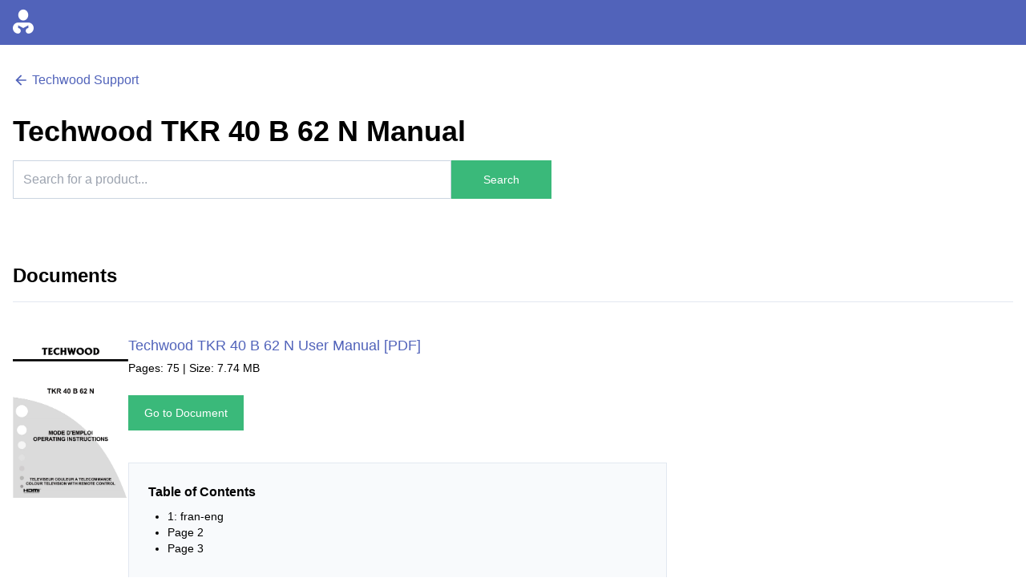

--- FILE ---
content_type: text/html; charset=utf-8
request_url: https://usermanual.com/support/techwood/tkr-40-b-62-n/manual
body_size: 9141
content:
<!DOCTYPE html><html lang="en-US"><head><meta charSet="utf-8"/><meta name="viewport" content="width=device-width"/><title>Techwood TKR 40 B 62 N manual</title><meta name="description" content="Access all the product documents you need for your Techwood TKR 40 B 62 N on our user-friendly platform. Find user manuals, quick start guides, and specifications easily and conveniently. Get the most out of your Techwood TKR 40 B 62 N with high-quality, easy-to-understand product documents. Visit us now!"/><meta name="next-head-count" content="4"/><link rel="apple-touch-icon" sizes="180x180" href="/apple-touch-icon.png"/><link rel="icon" type="image/png" sizes="32x32" href="/favicon-32x32.png"/><link rel="icon" type="image/png" sizes="16x16" href="/favicon-16x16.png"/><link rel="manifest" href="/site.webmanifest"/><link rel="mask-icon" href="/safari-pinned-tab.svg" color="#5163ba"/><meta name="msapplication-TileColor" content="#5163ba"/><meta name="theme-color" content="#ffffff"/><link rel="preload" href="/_next/static/css/81f9107e4dfa3630.css" as="style"/><link rel="stylesheet" href="/_next/static/css/81f9107e4dfa3630.css" data-n-g=""/><noscript data-n-css=""></noscript><script defer="" nomodule="" src="/_next/static/chunks/polyfills-c67a75d1b6f99dc8.js"></script><script src="/_next/static/chunks/webpack-acba6f48c7dd8544.js" defer=""></script><script src="/_next/static/chunks/framework-73b8966a3c579ab0.js" defer=""></script><script src="/_next/static/chunks/main-20742b3a0a8ce703.js" defer=""></script><script src="/_next/static/chunks/pages/_app-f1004e7dfd3a55d1.js" defer=""></script><script src="/_next/static/chunks/d3048c20-3d06c2dafdf9aebd.js" defer=""></script><script src="/_next/static/chunks/769-1e0b9d5ca3cbd1f8.js" defer=""></script><script src="/_next/static/chunks/470-c1d71f80bf18d9fe.js" defer=""></script><script src="/_next/static/chunks/pages/support/%5BbrandSlug%5D/%5BproductOrCategorySlug%5D/manual-4b979bf8d8c92b68.js" defer=""></script><script src="/_next/static/2ifqteK8-0aVdUOI1j9Uf/_buildManifest.js" defer=""></script><script src="/_next/static/2ifqteK8-0aVdUOI1j9Uf/_ssgManifest.js" defer=""></script><style id="__jsx-2890207184">:root{--color-primary:81 99 186;--color-primary-dark:72 89 167;--color-primary-contrast:255 255 255;--color-secondary:58 185 122;--color-secondary-dark:52 166 109;--color-secondary-contrast:255 255 255;--color-link:81 99 186}</style></head><body><div id="__next"><div class="jsx-2890207184"><div class="bg-primary"><div class="mx-auto px-4 h-14 flex items-center container lg:max-w-7xl"><a aria-label="Go to homepage" href="https://usermanual.com/"><span class="before:text-3xl before:text-primary-contrast icon-usermanual_logo"></span></a></div></div><main class="jsx-2890207184"><div class="container lg:max-w-7xl mx-auto px-4"><div class="flex items-end mt-8"><a class="items-center font-medium text-link inline-flex" href="https://usermanual.com/support/techwood"><svg class="mdi-icon " width="20" height="20" fill="currentColor" viewBox="0 0 24 24"><path d="M20,11V13H8L13.5,18.5L12.08,19.92L4.16,12L12.08,4.08L13.5,5.5L8,11H20Z"></path></svg> <!-- -->Techwood Support</a></div><form action="/support/techwood/search" method="get"><div class="my-2 flex gap-0 lg:gap-6 flex-col-reverse lg:flex-row"><div class="flex-1"><h1 class="font-bold text-4xl mt-6">Techwood TKR 40 B 62 N Manual</h1><div class="flex max-w-2xl mt-4"><input name="query" class="p-3 border-slate-300 border outline-none flex-1 h-12" placeholder="Search for a product..."/><button type="submit" class="h-12 bg-secondary text-secondary-contrast px-10 hover:bg-secondary-dark text-sm">Search</button></div></div></div></form><div class="mt-20 mb-20"><h2 class="text-2xl font-bold mb-4">Documents</h2><div><div class="border-t-slate-200 border-t py-10 last-of-type:border-b-slate-200 last-of-type:border-b flex gap-6"><div class="hidden lg:block"><img class="block w-36 object-contain bg-white" src="https://usermanual-prod.b-cdn.net/documents/499442fd-284c-4576-afb0-def5e1c570da/1/image.png?token=UMxn6847C_a1NPnqOSEwaVC13bEgjVETzOWdI4tf-DM&amp;auto_optimize=medium&amp;quality=100&amp;width=400&amp;expires=33304359416" alt="Techwood TKR 40 B 62 N Thumbnail"/></div><div class="flex-1"><a href="https://usermanual.com/support/techwood/document/tkr-40-b-62-n-manual"><h3 class="font-medium text-link text-lg">Techwood TKR 40 B 62 N User Manual<!-- --> [PDF]</h3></a><span class="text-sm block mt-1">Pages: 75 | Size: 7.74 MB</span><div class="mt-6"><a href="https://usermanual.com/support/techwood/document/tkr-40-b-62-n-manual"><button class="py-3 px-5 text-sm bg-secondary text-secondary-contrast hover:bg-secondary-dark">Go to Document</button></a></div><div class="mt-10 overflow-auto h-60 max-w-2xl bg-slate-50 p-6 border-slate-200 border default-list-container"><h4 class="font-bold mb-2">Table of Contents</h4><ul class="pl-6 text-sm"><li>1: fran-eng</li><li>Page 2</li><li>Page 3</li></ul></div></div></div></div></div></div></main></div></div><script id="__NEXT_DATA__" type="application/json">{"props":{"pageProps":{"initialApolloState":{"Brand:12":{"__typename":"Brand","id":"12","displayName":"Techwood","slug":"techwood","logo":{"__typename":"Asset","urls":{"__typename":"AssetUrls","thumbnail":"https://usermanual-prod.b-cdn.net/images/92a25e8e-3bd9-41fe-bb5b-07330320313f.png?token=NefYZ_de6VocDFxwVJXfcFSwpwRAllNcMLnmGgl3B38\u0026width=400\u0026expires=33304333583","small":"https://usermanual-prod.b-cdn.net/images/92a25e8e-3bd9-41fe-bb5b-07330320313f.png?token=AW79-oWRU2XXcuEp8u0ulSnsc0IGAUohhGNADTg5LHs\u0026width=800\u0026expires=33304333583","medium":"https://usermanual-prod.b-cdn.net/images/92a25e8e-3bd9-41fe-bb5b-07330320313f.png?token=dW8gzP1tASaRVzQIbzj9TMGQvIchbt7OeZJ-dZUiTgk\u0026width=1200\u0026expires=33304333583"}},"themeSettings":{"__typename":"ThemeSettings","linkColor":"#5163ba","primaryColor":"#5163ba","primaryContrastColor":"#ffffff","secondaryColor":"#3ab97a","secondaryContrastColor":"#ffffff"}},"ROOT_QUERY":{"__typename":"Query","main_getBrand({\"localeId\":\"en-US\",\"slug\":\"techwood\"})":{"__ref":"Brand:12"},"main_getProduct({\"brandSlug\":\"techwood\",\"localeId\":\"en-US\",\"productSlug\":\"tkr-40-b-62-n\"})":{"__ref":"ProductTranslation:fbbc620d-14d5-4b32-a9b9-a5893bc53bae"},"main_getWebsiteStrings":[{"__ref":"WebsiteString:BRAND_META_DESCRIPTION"},{"__ref":"WebsiteString:BRAND_META_TITLE"},{"__ref":"WebsiteString:BRAND_SEARCH_HEADER_TITLE"},{"__ref":"WebsiteString:CATEGORY_CARD_NAME"},{"__ref":"WebsiteString:PDF_DESCRIPTION"},{"__ref":"WebsiteString:PDF_GO_TO"},{"__ref":"WebsiteString:PDF_IMAGE_ALT"},{"__ref":"WebsiteString:PDF_MANUAL_META_DESCRIPTION"},{"__ref":"WebsiteString:PDF_MANUAL_META_TITLE"},{"__ref":"WebsiteString:PDF_QUICKSTARTGUIDE_META_DESCRIPTION"},{"__ref":"WebsiteString:PDF_QUICKSTARTGUIDE_META_TITLE"},{"__ref":"WebsiteString:PDF_TITLE"},{"__ref":"WebsiteString:PDF_TOC_TITLE"},{"__ref":"WebsiteString:PRODUCTS"},{"__ref":"WebsiteString:PRODUCT_BACK_LINK"},{"__ref":"WebsiteString:PRODUCT_CARD_NAME"},{"__ref":"WebsiteString:PRODUCT_DOCUMENTS_TITLE"},{"__ref":"WebsiteString:PRODUCT_META_DESCRIPTION"},{"__ref":"WebsiteString:PRODUCT_META_TITLE"},{"__ref":"WebsiteString:PRODUCT_SEARCH_HEADER_TITLE"},{"__ref":"WebsiteString:SEARCH_BUTTON"},{"__ref":"WebsiteString:SEARCH_PLACEHOLDER"},{"__ref":"WebsiteString:SELECT_PRODUCT_TYPE"},{"__ref":"WebsiteString:WEB_MANUAL_GO_TO"},{"__ref":"WebsiteString:WEB_MANUAL_IMAGE_ALT"},{"__ref":"WebsiteString:WEB_MANUAL_NO_IMAGE_PLACEHOLDER"},{"__ref":"WebsiteString:WEB_MANUAL_TITLE"},{"__ref":"WebsiteString:WEB_MANUAL_TOC_TITLE"},{"__ref":"WebsiteString:PDF_QUICKSTARTGUIDE_TITLE"},{"__ref":"WebsiteString:PDF_MANUAL_TITLE"},{"__ref":"WebsiteString:PDF_OWNERSMANUAL_TITLE"},{"__ref":"WebsiteString:PDF_OWNERSMANUAL_META_DESCRIPTION"},{"__ref":"WebsiteString:PDF_OWNERSMANUAL_META_TITLE"},{"__ref":"WebsiteString:PDF_INSTALLATIONGUIDE_TITLE"},{"__ref":"WebsiteString:PDF_INSTALLATIONGUIDE_META_TITLE"},{"__ref":"WebsiteString:PDF_INSTALLATIONGUIDE_META_DESCRIPTION"},{"__ref":"WebsiteString:PDF_HELPGUIDE_TITLE"},{"__ref":"WebsiteString:PDF_HELPGUIDE_META_TITLE"},{"__ref":"WebsiteString:PDF_HELPGUIDE_META_DESCRIPTION"},{"__ref":"WebsiteString:PDF_REFERENCEGUIDE_TITLE"},{"__ref":"WebsiteString:PDF_REFERENCEGUIDE_META_TITLE"},{"__ref":"WebsiteString:PDF_REFERENCEGUIDE_META_DESCRIPTION"},{"__ref":"WebsiteString:PDF_RESOURCEGUIDE_TITLE"},{"__ref":"WebsiteString:PDF_RESOURCEGUIDE_META_TITLE"},{"__ref":"WebsiteString:PDF_RESOURCEGUIDE_META_DESCRIPTION"},{"__ref":"WebsiteString:PDF_SPECIFICATIONS_TITLE"},{"__ref":"WebsiteString:PDF_SPECIFICATIONS_META_TITLE"},{"__ref":"WebsiteString:PDF_SPECIFICATIONS_META_DESCRIPTION"},{"__ref":"WebsiteString:PDF_ADDENDUM_TITLE"},{"__ref":"WebsiteString:PDF_ADDENDUM_META_TITLE"},{"__ref":"WebsiteString:PDF_ADDENDUM_META_DESCRIPTION"},{"__ref":"WebsiteString:PDF_LEAFLET_TITLE"},{"__ref":"WebsiteString:PDF_LEAFLET_META_TITLE"},{"__ref":"WebsiteString:PDF_LEAFLET_META_DESCRIPTION"},{"__ref":"WebsiteString:PDF_WIRING_TITLE"},{"__ref":"WebsiteString:PDF_WIRING_META_DESCRIPTION"},{"__ref":"WebsiteString:PDF_WIRING_META_TITLE"},{"__ref":"WebsiteString:PDF_TROUBLESHOOTING_TITLE"},{"__ref":"WebsiteString:PDF_TROUBLESHOOTING_META_TITLE"},{"__ref":"WebsiteString:PDF_TROUBLESHOOTING_META_DESCRIPTION"},{"__ref":"WebsiteString:PDF_ENERGY_TITLE"},{"__ref":"WebsiteString:PDF_ENERGY_META_TITLE"},{"__ref":"WebsiteString:PDF_ENERGY_META_DESCRIPTION"},{"__ref":"WebsiteString:PDF_SAFETY_TITLE"},{"__ref":"WebsiteString:PDF_SAFETY_META_TITLE"},{"__ref":"WebsiteString:PDF_SAFETY_META_DESCRIPTION"},{"__ref":"WebsiteString:PDF_OTHER_TITLE"},{"__ref":"WebsiteString:PDF_OTHER_META_TITLE"},{"__ref":"WebsiteString:PDF_OTHER_META_DESCRIPTION"},{"__ref":"WebsiteString:PDF_TOC"},{"__ref":"WebsiteString:SEARCH_PAGE_SEARCH_HEADER_TITLE"},{"__ref":"WebsiteString:SEARCH_RESULTS_TITLE"},{"__ref":"WebsiteString:SEARCH_BACK_LINK"},{"__ref":"WebsiteString:SEARCH_NO_RESULTS"},{"__ref":"WebsiteString:WEB_MANUAL_DOC_NAME"},{"__ref":"WebsiteString:WEB_MANUAL_DOC_PAGE_META_DESCRIPTION"},{"__ref":"WebsiteString:WEB_MANUAL_DOC_PAGE_META_TITLE"},{"__ref":"WebsiteString:WEB_MANUAL_DOC_PAGE_NAME"},{"__ref":"WebsiteString:WEB_MANUAL_FEEDBACK_COMMENT_LABEL"},{"__ref":"WebsiteString:WEB_MANUAL_FEEDBACK_COMMENT_PLACEHOLDER"},{"__ref":"WebsiteString:WEB_MANUAL_FEEDBACK_EMAIL_LABEL"},{"__ref":"WebsiteString:WEB_MANUAL_FEEDBACK_EMAIL_PLACEHOLDER"},{"__ref":"WebsiteString:WEB_MANUAL_FEEDBACK_NO_BUTTON"},{"__ref":"WebsiteString:WEB_MANUAL_FEEDBACK_QUESTION"},{"__ref":"WebsiteString:WEB_MANUAL_FEEDBACK_SUBMIT"},{"__ref":"WebsiteString:WEB_MANUAL_FEEDBACK_THANK_YOU"},{"__ref":"WebsiteString:WEB_MANUAL_FEEDBACK_YES_BUTTON"},{"__ref":"WebsiteString:WEB_MANUAL_RELATED"},{"__ref":"WebsiteString:WEB_MANUAL_UP_NEXT"},{"__ref":"WebsiteString:CATEGORY_SEARCH_HEADER_TITLE"},{"__ref":"WebsiteString:CATEGORY_META_TITLE"},{"__ref":"WebsiteString:CATEGORY_META_DESCRIPTION"}]},"ManualTranslation:19e3f169-94e6-457c-aecb-a14b745a4ab9":{"__typename":"ManualTranslation","id":"19e3f169-94e6-457c-aecb-a14b745a4ab9","name":"TKR 40 B 62 N","type":"Manual","typeOther":null,"slug":"tkr-40-b-62-n-manual"},"File:499442fd-284c-4576-afb0-def5e1c570da":{"__typename":"File","id":"499442fd-284c-4576-afb0-def5e1c570da","name":"techwood-tkr-40-b-62-n-manual.pdf","outline":[{"dest":[{"num":4,"gen":0},{"name":"XYZ"},-4,600,0],"url":null,"title":"1: fran-eng","color":{"0":0,"1":0,"2":0},"bold":false,"italic":false,"items":[]},{"dest":[{"num":7,"gen":0},{"name":"XYZ"},-4,600,0],"url":null,"title":"Page 2","color":{"0":0,"1":0,"2":0},"bold":false,"italic":false,"items":[]},{"dest":[{"num":9,"gen":0},{"name":"XYZ"},-4,600,0],"url":null,"title":"Page 3","color":{"0":0,"1":0,"2":0},"bold":false,"italic":false,"items":[]}],"thumbnail":"https://usermanual-prod.b-cdn.net/documents/499442fd-284c-4576-afb0-def5e1c570da/1/image.png?token=UMxn6847C_a1NPnqOSEwaVC13bEgjVETzOWdI4tf-DM\u0026auto_optimize=medium\u0026quality=100\u0026width=400\u0026expires=33304359416","size":7744238,"numpages":75},"ManualFile:499442fd-284c-4576-afb0-def5e1c570da":{"__typename":"ManualFile","id":"499442fd-284c-4576-afb0-def5e1c570da","file":{"__ref":"File:499442fd-284c-4576-afb0-def5e1c570da"}},"Manual:ce02e52f-44a4-4fdd-8706-f4cddbdf9322":{"__typename":"Manual","id":"ce02e52f-44a4-4fdd-8706-f4cddbdf9322","activeLocales":["en-US","fr-FR"],"translation({\"localeId\":\"en-US\"})":{"__ref":"ManualTranslation:19e3f169-94e6-457c-aecb-a14b745a4ab9"},"manualFile":{"__ref":"ManualFile:499442fd-284c-4576-afb0-def5e1c570da"}},"Product:6729d1f0-d265-4e1c-9e2d-85df59ae15df":{"__typename":"Product","id":"6729d1f0-d265-4e1c-9e2d-85df59ae15df","category":null,"manuals({\"localeId\":\"en-US\"})":[{"__ref":"Manual:ce02e52f-44a4-4fdd-8706-f4cddbdf9322"}],"featureGroups({\"localeId\":\"en-US\"})":[],"asset":null},"ProductTranslation:fbbc620d-14d5-4b32-a9b9-a5893bc53bae":{"__typename":"ProductTranslation","id":"fbbc620d-14d5-4b32-a9b9-a5893bc53bae","name":"TKR 40 B 62 N","shortDescription":null,"description":[{"type":"paragraph","children":[{"text":""}]}],"slug":"tkr-40-b-62-n","brand":{"__ref":"Brand:12"},"product":{"__ref":"Product:6729d1f0-d265-4e1c-9e2d-85df59ae15df"}},"WebsiteString:BRAND_META_DESCRIPTION":{"__typename":"WebsiteString","id":"BRAND_META_DESCRIPTION","value({\"brandSlug\":\"techwood\",\"localeId\":\"en-US\"})":{"__typename":"WebsiteStringValue","text":"Find all the product documents you need for {{brandName}} products on our user-friendly platform. Access user manuals, quick start guides, and specifications easily and conveniently. Get the most out of your {{brandName}} products with high-quality, easy-to-understand product documents. Visit us now!","type":"DEFAULT_TRANSLATION"}},"WebsiteString:BRAND_META_TITLE":{"__typename":"WebsiteString","id":"BRAND_META_TITLE","value({\"brandSlug\":\"techwood\",\"localeId\":\"en-US\"})":{"__typename":"WebsiteStringValue","text":"{{brandName}} User Manuals","type":"DEFAULT_TRANSLATION"}},"WebsiteString:BRAND_SEARCH_HEADER_TITLE":{"__typename":"WebsiteString","id":"BRAND_SEARCH_HEADER_TITLE","value({\"brandSlug\":\"techwood\",\"localeId\":\"en-US\"})":{"__typename":"WebsiteStringValue","text":"{{brandName}} Manuals","type":"DEFAULT_TRANSLATION"}},"WebsiteString:CATEGORY_CARD_NAME":{"__typename":"WebsiteString","id":"CATEGORY_CARD_NAME","value({\"brandSlug\":\"techwood\",\"localeId\":\"en-US\"})":{"__typename":"WebsiteStringValue","text":"{{categoryName}}","type":"DEFAULT_TRANSLATION"}},"WebsiteString:PDF_DESCRIPTION":{"__typename":"WebsiteString","id":"PDF_DESCRIPTION","value({\"brandSlug\":\"techwood\",\"localeId\":\"en-US\"})":{"__typename":"WebsiteStringValue","text":"Pages: {{pdfNumPages}} | Size: {{pdfSize}}","type":"DEFAULT_TRANSLATION"}},"WebsiteString:PDF_GO_TO":{"__typename":"WebsiteString","id":"PDF_GO_TO","value({\"brandSlug\":\"techwood\",\"localeId\":\"en-US\"})":{"__typename":"WebsiteStringValue","text":"Go to Document","type":"DEFAULT_TRANSLATION"}},"WebsiteString:PDF_IMAGE_ALT":{"__typename":"WebsiteString","id":"PDF_IMAGE_ALT","value({\"brandSlug\":\"techwood\",\"localeId\":\"en-US\"})":{"__typename":"WebsiteStringValue","text":"{{brandName}} {{manualName}} Thumbnail","type":"DEFAULT_TRANSLATION"}},"WebsiteString:PDF_MANUAL_META_DESCRIPTION":{"__typename":"WebsiteString","id":"PDF_MANUAL_META_DESCRIPTION","value({\"brandSlug\":\"techwood\",\"localeId\":\"en-US\"})":{"__typename":"WebsiteStringValue","text":"Looking for {{brandName}} {{manualName}} user manual? Our website has you covered! Access detailed instructions and helpful tips to get the most out of your device.","type":"DEFAULT_TRANSLATION"}},"WebsiteString:PDF_MANUAL_META_TITLE":{"__typename":"WebsiteString","id":"PDF_MANUAL_META_TITLE","value({\"brandSlug\":\"techwood\",\"localeId\":\"en-US\"})":{"__typename":"WebsiteStringValue","text":"{{brandName}} {{manualName}} User Manual","type":"DEFAULT_TRANSLATION"}},"WebsiteString:PDF_QUICKSTARTGUIDE_META_DESCRIPTION":{"__typename":"WebsiteString","id":"PDF_QUICKSTARTGUIDE_META_DESCRIPTION","value({\"brandSlug\":\"techwood\",\"localeId\":\"en-US\"})":{"__typename":"WebsiteStringValue","text":"Get up and running with your {{brandName}} {{manualName}} quickly and easily with our quick start guide. Our website offers free access to detailed instructions and helpful tips to help you get started.","type":"DEFAULT_TRANSLATION"}},"WebsiteString:PDF_QUICKSTARTGUIDE_META_TITLE":{"__typename":"WebsiteString","id":"PDF_QUICKSTARTGUIDE_META_TITLE","value({\"brandSlug\":\"techwood\",\"localeId\":\"en-US\"})":{"__typename":"WebsiteStringValue","text":"{{brandName}} {{manualName}} Quick Start Guide","type":"DEFAULT_TRANSLATION"}},"WebsiteString:PDF_TITLE":{"__typename":"WebsiteString","id":"PDF_TITLE","value({\"brandSlug\":\"techwood\",\"localeId\":\"en-US\"})":{"__typename":"WebsiteStringValue","text":"{{brandName}} {{manualName}} [PDF]","type":"DEFAULT_TRANSLATION"}},"WebsiteString:PDF_TOC_TITLE":{"__typename":"WebsiteString","id":"PDF_TOC_TITLE","value({\"brandSlug\":\"techwood\",\"localeId\":\"en-US\"})":{"__typename":"WebsiteStringValue","text":"Table of Contents","type":"DEFAULT_TRANSLATION"}},"WebsiteString:PRODUCTS":{"__typename":"WebsiteString","id":"PRODUCTS","value({\"brandSlug\":\"techwood\",\"localeId\":\"en-US\"})":{"__typename":"WebsiteStringValue","text":"Products","type":"DEFAULT_TRANSLATION"}},"WebsiteString:PRODUCT_BACK_LINK":{"__typename":"WebsiteString","id":"PRODUCT_BACK_LINK","value({\"brandSlug\":\"techwood\",\"localeId\":\"en-US\"})":{"__typename":"WebsiteStringValue","text":"{{brandName}} Support","type":"DEFAULT_TRANSLATION"}},"WebsiteString:PRODUCT_CARD_NAME":{"__typename":"WebsiteString","id":"PRODUCT_CARD_NAME","value({\"brandSlug\":\"techwood\",\"localeId\":\"en-US\"})":{"__typename":"WebsiteStringValue","text":"{{brandName}} {{productName}}","type":"DEFAULT_TRANSLATION"}},"WebsiteString:PRODUCT_DOCUMENTS_TITLE":{"__typename":"WebsiteString","id":"PRODUCT_DOCUMENTS_TITLE","value({\"brandSlug\":\"techwood\",\"localeId\":\"en-US\"})":{"__typename":"WebsiteStringValue","text":"Documents","type":"DEFAULT_TRANSLATION"}},"WebsiteString:PRODUCT_META_DESCRIPTION":{"__typename":"WebsiteString","id":"PRODUCT_META_DESCRIPTION","value({\"brandSlug\":\"techwood\",\"localeId\":\"en-US\"})":{"__typename":"WebsiteStringValue","text":"Access all the product documents you need for your {{brandName}} {{productName}} on our user-friendly platform. Find user manuals, quick start guides, and specifications easily and conveniently. Get the most out of your {{brandName}} {{productName}} with high-quality, easy-to-understand product documents. Visit us now!","type":"DEFAULT_TRANSLATION"}},"WebsiteString:PRODUCT_META_TITLE":{"__typename":"WebsiteString","id":"PRODUCT_META_TITLE","value({\"brandSlug\":\"techwood\",\"localeId\":\"en-US\"})":{"__typename":"WebsiteStringValue","text":"{{brandName}} {{productName}} manual","type":"DEFAULT_TRANSLATION"}},"WebsiteString:PRODUCT_SEARCH_HEADER_TITLE":{"__typename":"WebsiteString","id":"PRODUCT_SEARCH_HEADER_TITLE","value({\"brandSlug\":\"techwood\",\"localeId\":\"en-US\"})":{"__typename":"WebsiteStringValue","text":"{{brandName}} {{productName}} Manual","type":"DEFAULT_TRANSLATION"}},"WebsiteString:SEARCH_BUTTON":{"__typename":"WebsiteString","id":"SEARCH_BUTTON","value({\"brandSlug\":\"techwood\",\"localeId\":\"en-US\"})":{"__typename":"WebsiteStringValue","text":"Search","type":"DEFAULT_TRANSLATION"}},"WebsiteString:SEARCH_PLACEHOLDER":{"__typename":"WebsiteString","id":"SEARCH_PLACEHOLDER","value({\"brandSlug\":\"techwood\",\"localeId\":\"en-US\"})":{"__typename":"WebsiteStringValue","text":"Search for a product...","type":"DEFAULT_TRANSLATION"}},"WebsiteString:SELECT_PRODUCT_TYPE":{"__typename":"WebsiteString","id":"SELECT_PRODUCT_TYPE","value({\"brandSlug\":\"techwood\",\"localeId\":\"en-US\"})":{"__typename":"WebsiteStringValue","text":"Select your product type","type":"DEFAULT_TRANSLATION"}},"WebsiteString:WEB_MANUAL_GO_TO":{"__typename":"WebsiteString","id":"WEB_MANUAL_GO_TO","value({\"brandSlug\":\"techwood\",\"localeId\":\"en-US\"})":{"__typename":"WebsiteStringValue","text":"Go to Web Manual","type":"DEFAULT_TRANSLATION"}},"WebsiteString:WEB_MANUAL_IMAGE_ALT":{"__typename":"WebsiteString","id":"WEB_MANUAL_IMAGE_ALT","value({\"brandSlug\":\"techwood\",\"localeId\":\"en-US\"})":{"__typename":"WebsiteStringValue","text":"{{brandName}} {{manualName}} Thumbnail","type":"DEFAULT_TRANSLATION"}},"WebsiteString:WEB_MANUAL_NO_IMAGE_PLACEHOLDER":{"__typename":"WebsiteString","id":"WEB_MANUAL_NO_IMAGE_PLACEHOLDER","value({\"brandSlug\":\"techwood\",\"localeId\":\"en-US\"})":{"__typename":"WebsiteStringValue","text":"No Preview Image","type":"DEFAULT_TRANSLATION"}},"WebsiteString:WEB_MANUAL_TITLE":{"__typename":"WebsiteString","id":"WEB_MANUAL_TITLE","value({\"brandSlug\":\"techwood\",\"localeId\":\"en-US\"})":{"__typename":"WebsiteStringValue","text":"{{brandName}} {{manualName}} [Web Manual]","type":"DEFAULT_TRANSLATION"}},"WebsiteString:WEB_MANUAL_TOC_TITLE":{"__typename":"WebsiteString","id":"WEB_MANUAL_TOC_TITLE","value({\"brandSlug\":\"techwood\",\"localeId\":\"en-US\"})":{"__typename":"WebsiteStringValue","text":"Table of Contents","type":"DEFAULT_TRANSLATION"}},"WebsiteString:PDF_QUICKSTARTGUIDE_TITLE":{"__typename":"WebsiteString","id":"PDF_QUICKSTARTGUIDE_TITLE","value({\"brandSlug\":\"techwood\",\"localeId\":\"en-US\"})":{"__typename":"WebsiteStringValue","text":"{{brandName}} {{manualName}} Quick Start Guide","type":"DEFAULT_TRANSLATION"}},"WebsiteString:PDF_MANUAL_TITLE":{"__typename":"WebsiteString","id":"PDF_MANUAL_TITLE","value({\"brandSlug\":\"techwood\",\"localeId\":\"en-US\"})":{"__typename":"WebsiteStringValue","text":"{{brandName}} {{manualName}} User Manual","type":"DEFAULT_TRANSLATION"}},"WebsiteString:PDF_OWNERSMANUAL_TITLE":{"__typename":"WebsiteString","id":"PDF_OWNERSMANUAL_TITLE","value({\"brandSlug\":\"techwood\",\"localeId\":\"en-US\"})":{"__typename":"WebsiteStringValue","text":"{{brandName}} {{manualName}} Owner's Manual","type":"DEFAULT_TRANSLATION"}},"WebsiteString:PDF_OWNERSMANUAL_META_DESCRIPTION":{"__typename":"WebsiteString","id":"PDF_OWNERSMANUAL_META_DESCRIPTION","value({\"brandSlug\":\"techwood\",\"localeId\":\"en-US\"})":{"__typename":"WebsiteStringValue","text":"Our website offers free access to the owner's manual you need for your {{brandName}} {{manualName}}. With step-by-step instructions and helpful illustrations, you'll be up and running in no time.","type":"DEFAULT_TRANSLATION"}},"WebsiteString:PDF_OWNERSMANUAL_META_TITLE":{"__typename":"WebsiteString","id":"PDF_OWNERSMANUAL_META_TITLE","value({\"brandSlug\":\"techwood\",\"localeId\":\"en-US\"})":{"__typename":"WebsiteStringValue","text":"{{brandName}} {{manualName}} Owner's Manual","type":"DEFAULT_TRANSLATION"}},"WebsiteString:PDF_INSTALLATIONGUIDE_TITLE":{"__typename":"WebsiteString","id":"PDF_INSTALLATIONGUIDE_TITLE","value({\"brandSlug\":\"techwood\",\"localeId\":\"en-US\"})":{"__typename":"WebsiteStringValue","text":"{{brandName}} {{manualName}} Installation Guide","type":"DEFAULT_TRANSLATION"}},"WebsiteString:PDF_INSTALLATIONGUIDE_META_TITLE":{"__typename":"WebsiteString","id":"PDF_INSTALLATIONGUIDE_META_TITLE","value({\"brandSlug\":\"techwood\",\"localeId\":\"en-US\"})":{"__typename":"WebsiteStringValue","text":"{{brandName}} {{manualName}} Installation Guide","type":"DEFAULT_TRANSLATION"}},"WebsiteString:PDF_INSTALLATIONGUIDE_META_DESCRIPTION":{"__typename":"WebsiteString","id":"PDF_INSTALLATIONGUIDE_META_DESCRIPTION","value({\"brandSlug\":\"techwood\",\"localeId\":\"en-US\"})":{"__typename":"WebsiteStringValue","text":"Get your {{brandName}} {{manualName}} up and running in no time with our free installation guide. Our website offers comprehensive guides and helpful tips to make installation a breeze.","type":"DEFAULT_TRANSLATION"}},"WebsiteString:PDF_HELPGUIDE_TITLE":{"__typename":"WebsiteString","id":"PDF_HELPGUIDE_TITLE","value({\"brandSlug\":\"techwood\",\"localeId\":\"en-US\"})":{"__typename":"WebsiteStringValue","text":"{{brandName}} {{manualName}} Help Guide","type":"DEFAULT_TRANSLATION"}},"WebsiteString:PDF_HELPGUIDE_META_TITLE":{"__typename":"WebsiteString","id":"PDF_HELPGUIDE_META_TITLE","value({\"brandSlug\":\"techwood\",\"localeId\":\"en-US\"})":{"__typename":"WebsiteStringValue","text":"{{brandName}} {{manualName}} Help Guide","type":"DEFAULT_TRANSLATION"}},"WebsiteString:PDF_HELPGUIDE_META_DESCRIPTION":{"__typename":"WebsiteString","id":"PDF_HELPGUIDE_META_DESCRIPTION","value({\"brandSlug\":\"techwood\",\"localeId\":\"en-US\"})":{"__typename":"WebsiteStringValue","text":"Looking for {{brandName}} {{manualName}} user manual? Our website has you covered! Access detailed instructions and helpful tips to get the most out of your device.","type":"DEFAULT_TRANSLATION"}},"WebsiteString:PDF_REFERENCEGUIDE_TITLE":{"__typename":"WebsiteString","id":"PDF_REFERENCEGUIDE_TITLE","value({\"brandSlug\":\"techwood\",\"localeId\":\"en-US\"})":{"__typename":"WebsiteStringValue","text":"{{brandName}} {{manualName}} Reference Guide","type":"DEFAULT_TRANSLATION"}},"WebsiteString:PDF_REFERENCEGUIDE_META_TITLE":{"__typename":"WebsiteString","id":"PDF_REFERENCEGUIDE_META_TITLE","value({\"brandSlug\":\"techwood\",\"localeId\":\"en-US\"})":{"__typename":"WebsiteStringValue","text":"{{brandName}} {{manualName}} Reference Guide","type":"DEFAULT_TRANSLATION"}},"WebsiteString:PDF_REFERENCEGUIDE_META_DESCRIPTION":{"__typename":"WebsiteString","id":"PDF_REFERENCEGUIDE_META_DESCRIPTION","value({\"brandSlug\":\"techwood\",\"localeId\":\"en-US\"})":{"__typename":"WebsiteStringValue","text":"Looking for {{brandName}} {{manualName}} user manual? Our website has you covered! Access detailed instructions and helpful tips to get the most out of your device.","type":"DEFAULT_TRANSLATION"}},"WebsiteString:PDF_RESOURCEGUIDE_TITLE":{"__typename":"WebsiteString","id":"PDF_RESOURCEGUIDE_TITLE","value({\"brandSlug\":\"techwood\",\"localeId\":\"en-US\"})":{"__typename":"WebsiteStringValue","text":"{{brandName}} {{manualName}} Resource Guide","type":"DEFAULT_TRANSLATION"}},"WebsiteString:PDF_RESOURCEGUIDE_META_TITLE":{"__typename":"WebsiteString","id":"PDF_RESOURCEGUIDE_META_TITLE","value({\"brandSlug\":\"techwood\",\"localeId\":\"en-US\"})":{"__typename":"WebsiteStringValue","text":"{{brandName}} {{manualName}} Resource Guide","type":"DEFAULT_TRANSLATION"}},"WebsiteString:PDF_RESOURCEGUIDE_META_DESCRIPTION":{"__typename":"WebsiteString","id":"PDF_RESOURCEGUIDE_META_DESCRIPTION","value({\"brandSlug\":\"techwood\",\"localeId\":\"en-US\"})":{"__typename":"WebsiteStringValue","text":"Looking for {{brandName}} {{manualName}} user manual? Our website has you covered! Access detailed instructions and helpful tips to get the most out of your device.","type":"DEFAULT_TRANSLATION"}},"WebsiteString:PDF_SPECIFICATIONS_TITLE":{"__typename":"WebsiteString","id":"PDF_SPECIFICATIONS_TITLE","value({\"brandSlug\":\"techwood\",\"localeId\":\"en-US\"})":{"__typename":"WebsiteStringValue","text":"{{brandName}} {{manualName}} Specifications","type":"DEFAULT_TRANSLATION"}},"WebsiteString:PDF_SPECIFICATIONS_META_TITLE":{"__typename":"WebsiteString","id":"PDF_SPECIFICATIONS_META_TITLE","value({\"brandSlug\":\"techwood\",\"localeId\":\"en-US\"})":{"__typename":"WebsiteStringValue","text":"{{brandName}} {{manualName}} Specifications","type":"DEFAULT_TRANSLATION"}},"WebsiteString:PDF_SPECIFICATIONS_META_DESCRIPTION":{"__typename":"WebsiteString","id":"PDF_SPECIFICATIONS_META_DESCRIPTION","value({\"brandSlug\":\"techwood\",\"localeId\":\"en-US\"})":{"__typename":"WebsiteStringValue","text":"Looking for detailed technical information about your {{brandName}} {{manualName}}? Look no further than our website, which offers a vast collection of free specifications to help you get the most out of your device.","type":"DEFAULT_TRANSLATION"}},"WebsiteString:PDF_ADDENDUM_TITLE":{"__typename":"WebsiteString","id":"PDF_ADDENDUM_TITLE","value({\"brandSlug\":\"techwood\",\"localeId\":\"en-US\"})":{"__typename":"WebsiteStringValue","text":"{{brandName}} {{manualName}} Addendum","type":"DEFAULT_TRANSLATION"}},"WebsiteString:PDF_ADDENDUM_META_TITLE":{"__typename":"WebsiteString","id":"PDF_ADDENDUM_META_TITLE","value({\"brandSlug\":\"techwood\",\"localeId\":\"en-US\"})":{"__typename":"WebsiteStringValue","text":"{{brandName}} {{manualName}} Addendum","type":"DEFAULT_TRANSLATION"}},"WebsiteString:PDF_ADDENDUM_META_DESCRIPTION":{"__typename":"WebsiteString","id":"PDF_ADDENDUM_META_DESCRIPTION","value({\"brandSlug\":\"techwood\",\"localeId\":\"en-US\"})":{"__typename":"WebsiteStringValue","text":"Looking for {{brandName}} {{manualName}} user manual? Our website has you covered! Access detailed instructions and helpful tips to get the most out of your device.","type":"DEFAULT_TRANSLATION"}},"WebsiteString:PDF_LEAFLET_TITLE":{"__typename":"WebsiteString","id":"PDF_LEAFLET_TITLE","value({\"brandSlug\":\"techwood\",\"localeId\":\"en-US\"})":{"__typename":"WebsiteStringValue","text":"{{brandName}} {{manualName}} Leaflet","type":"DEFAULT_TRANSLATION"}},"WebsiteString:PDF_LEAFLET_META_TITLE":{"__typename":"WebsiteString","id":"PDF_LEAFLET_META_TITLE","value({\"brandSlug\":\"techwood\",\"localeId\":\"en-US\"})":{"__typename":"WebsiteStringValue","text":"{{brandName}} {{manualName}} Leaflet","type":"DEFAULT_TRANSLATION"}},"WebsiteString:PDF_LEAFLET_META_DESCRIPTION":{"__typename":"WebsiteString","id":"PDF_LEAFLET_META_DESCRIPTION","value({\"brandSlug\":\"techwood\",\"localeId\":\"en-US\"})":{"__typename":"WebsiteStringValue","text":"Get a quick overview of your {{brandName}} {{manualName}}'s key features and capabilities with our free leaflet. Our website offers concise and informative documents to help you get the most out of your device.","type":"DEFAULT_TRANSLATION"}},"WebsiteString:PDF_WIRING_TITLE":{"__typename":"WebsiteString","id":"PDF_WIRING_TITLE","value({\"brandSlug\":\"techwood\",\"localeId\":\"en-US\"})":{"__typename":"WebsiteStringValue","text":"{{brandName}} {{manualName}} Wiring","type":"DEFAULT_TRANSLATION"}},"WebsiteString:PDF_WIRING_META_DESCRIPTION":{"__typename":"WebsiteString","id":"PDF_WIRING_META_DESCRIPTION","value({\"brandSlug\":\"techwood\",\"localeId\":\"en-US\"})":{"__typename":"WebsiteStringValue","text":"Need help with wiring your {{brandName}} {{manualName}}? Look no further than our website, which offers a vast collection of free wiring diagrams to help you get your device up and running.","type":"DEFAULT_TRANSLATION"}},"WebsiteString:PDF_WIRING_META_TITLE":{"__typename":"WebsiteString","id":"PDF_WIRING_META_TITLE","value({\"brandSlug\":\"techwood\",\"localeId\":\"en-US\"})":{"__typename":"WebsiteStringValue","text":"{{brandName}} {{manualName}} Wiring","type":"DEFAULT_TRANSLATION"}},"WebsiteString:PDF_TROUBLESHOOTING_TITLE":{"__typename":"WebsiteString","id":"PDF_TROUBLESHOOTING_TITLE","value({\"brandSlug\":\"techwood\",\"localeId\":\"en-US\"})":{"__typename":"WebsiteStringValue","text":"{{brandName}} {{manualName}} Troubleshooting","type":"DEFAULT_TRANSLATION"}},"WebsiteString:PDF_TROUBLESHOOTING_META_TITLE":{"__typename":"WebsiteString","id":"PDF_TROUBLESHOOTING_META_TITLE","value({\"brandSlug\":\"techwood\",\"localeId\":\"en-US\"})":{"__typename":"WebsiteStringValue","text":"{{brandName}} {{manualName}} Troubleshooting","type":"DEFAULT_TRANSLATION"}},"WebsiteString:PDF_TROUBLESHOOTING_META_DESCRIPTION":{"__typename":"WebsiteString","id":"PDF_TROUBLESHOOTING_META_DESCRIPTION","value({\"brandSlug\":\"techwood\",\"localeId\":\"en-US\"})":{"__typename":"WebsiteStringValue","text":"Get expert help with your {{brandName}} {{manualName}} technical issues with our free troubleshooting guides. Our website offers detailed information and troubleshooting advice to help you optimize your device's performance.","type":"DEFAULT_TRANSLATION"}},"WebsiteString:PDF_ENERGY_TITLE":{"__typename":"WebsiteString","id":"PDF_ENERGY_TITLE","value({\"brandSlug\":\"techwood\",\"localeId\":\"en-US\"})":{"__typename":"WebsiteStringValue","text":"{{brandName}} {{manualName}} Energy Information","type":"DEFAULT_TRANSLATION"}},"WebsiteString:PDF_ENERGY_META_TITLE":{"__typename":"WebsiteString","id":"PDF_ENERGY_META_TITLE","value({\"brandSlug\":\"techwood\",\"localeId\":\"en-US\"})":{"__typename":"WebsiteStringValue","text":"{{brandName}} {{manualName}} Energy Information","type":"DEFAULT_TRANSLATION"}},"WebsiteString:PDF_ENERGY_META_DESCRIPTION":{"__typename":"WebsiteString","id":"PDF_ENERGY_META_DESCRIPTION","value({\"brandSlug\":\"techwood\",\"localeId\":\"en-US\"})":{"__typename":"WebsiteStringValue","text":"Looking for {{brandName}} {{manualName}} user manual? Our website has you covered! Access detailed instructions and helpful tips to get the most out of your device.","type":"DEFAULT_TRANSLATION"}},"WebsiteString:PDF_SAFETY_TITLE":{"__typename":"WebsiteString","id":"PDF_SAFETY_TITLE","value({\"brandSlug\":\"techwood\",\"localeId\":\"en-US\"})":{"__typename":"WebsiteStringValue","text":"{{brandName}} {{manualName}} Safety Information","type":"DEFAULT_TRANSLATION"}},"WebsiteString:PDF_SAFETY_META_TITLE":{"__typename":"WebsiteString","id":"PDF_SAFETY_META_TITLE","value({\"brandSlug\":\"techwood\",\"localeId\":\"en-US\"})":{"__typename":"WebsiteStringValue","text":"{{brandName}} {{manualName}} Safety Information","type":"DEFAULT_TRANSLATION"}},"WebsiteString:PDF_SAFETY_META_DESCRIPTION":{"__typename":"WebsiteString","id":"PDF_SAFETY_META_DESCRIPTION","value({\"brandSlug\":\"techwood\",\"localeId\":\"en-US\"})":{"__typename":"WebsiteStringValue","text":"Stay safe while using your {{brandName}} {{manualName} with our comprehensive safety information. Our website offers detailed safety guidelines and warnings to ensure you can use your device with confidence.","type":"DEFAULT_TRANSLATION"}},"WebsiteString:PDF_OTHER_TITLE":{"__typename":"WebsiteString","id":"PDF_OTHER_TITLE","value({\"brandSlug\":\"techwood\",\"localeId\":\"en-US\"})":{"__typename":"WebsiteStringValue","text":"{{brandName}} {{manualName}} Other Document","type":"DEFAULT_TRANSLATION"}},"WebsiteString:PDF_OTHER_META_TITLE":{"__typename":"WebsiteString","id":"PDF_OTHER_META_TITLE","value({\"brandSlug\":\"techwood\",\"localeId\":\"en-US\"})":{"__typename":"WebsiteStringValue","text":"{{brandName}} {{manualName}} Other Document","type":"DEFAULT_TRANSLATION"}},"WebsiteString:PDF_OTHER_META_DESCRIPTION":{"__typename":"WebsiteString","id":"PDF_OTHER_META_DESCRIPTION","value({\"brandSlug\":\"techwood\",\"localeId\":\"en-US\"})":{"__typename":"WebsiteStringValue","text":"Looking for {{brandName}} {{manualName}} user manual? Our website has you covered! Access detailed instructions and helpful tips to get the most out of your device.","type":"DEFAULT_TRANSLATION"}},"WebsiteString:PDF_TOC":{"__typename":"WebsiteString","id":"PDF_TOC","value({\"brandSlug\":\"techwood\",\"localeId\":\"en-US\"})":{"__typename":"WebsiteStringValue","text":"Table of Contents","type":"DEFAULT_TRANSLATION"}},"WebsiteString:SEARCH_PAGE_SEARCH_HEADER_TITLE":{"__typename":"WebsiteString","id":"SEARCH_PAGE_SEARCH_HEADER_TITLE","value({\"brandSlug\":\"techwood\",\"localeId\":\"en-US\"})":{"__typename":"WebsiteStringValue","text":"{{brandName}} Search","type":"DEFAULT_TRANSLATION"}},"WebsiteString:SEARCH_RESULTS_TITLE":{"__typename":"WebsiteString","id":"SEARCH_RESULTS_TITLE","value({\"brandSlug\":\"techwood\",\"localeId\":\"en-US\"})":{"__typename":"WebsiteStringValue","text":"{{brandName}} search results for {{term}}","type":"DEFAULT_TRANSLATION"}},"WebsiteString:SEARCH_BACK_LINK":{"__typename":"WebsiteString","id":"SEARCH_BACK_LINK","value({\"brandSlug\":\"techwood\",\"localeId\":\"en-US\"})":{"__typename":"WebsiteStringValue","text":"{{brandName}} Support","type":"DEFAULT_TRANSLATION"}},"WebsiteString:SEARCH_NO_RESULTS":{"__typename":"WebsiteString","id":"SEARCH_NO_RESULTS","value({\"brandSlug\":\"techwood\",\"localeId\":\"en-US\"})":{"__typename":"WebsiteStringValue","text":"No search results found","type":"DEFAULT_TRANSLATION"}},"WebsiteString:WEB_MANUAL_DOC_NAME":{"__typename":"WebsiteString","id":"WEB_MANUAL_DOC_NAME","value({\"brandSlug\":\"techwood\",\"localeId\":\"en-US\"})":{"__typename":"WebsiteStringValue","text":"{{brandName}} {{manualName}}","type":"DEFAULT_TRANSLATION"}},"WebsiteString:WEB_MANUAL_DOC_PAGE_META_DESCRIPTION":{"__typename":"WebsiteString","id":"WEB_MANUAL_DOC_PAGE_META_DESCRIPTION","value({\"brandSlug\":\"techwood\",\"localeId\":\"en-US\"})":{"__typename":"WebsiteStringValue","text":"{{brandName}} {{manualName}}: {{pageName}}","type":"DEFAULT_TRANSLATION"}},"WebsiteString:WEB_MANUAL_DOC_PAGE_META_TITLE":{"__typename":"WebsiteString","id":"WEB_MANUAL_DOC_PAGE_META_TITLE","value({\"brandSlug\":\"techwood\",\"localeId\":\"en-US\"})":{"__typename":"WebsiteStringValue","text":"{{brandName}} {{manualName}}: {{pageName}}","type":"DEFAULT_TRANSLATION"}},"WebsiteString:WEB_MANUAL_DOC_PAGE_NAME":{"__typename":"WebsiteString","id":"WEB_MANUAL_DOC_PAGE_NAME","value({\"brandSlug\":\"techwood\",\"localeId\":\"en-US\"})":{"__typename":"WebsiteStringValue","text":"{{pageName}}","type":"DEFAULT_TRANSLATION"}},"WebsiteString:WEB_MANUAL_FEEDBACK_COMMENT_LABEL":{"__typename":"WebsiteString","id":"WEB_MANUAL_FEEDBACK_COMMENT_LABEL","value({\"brandSlug\":\"techwood\",\"localeId\":\"en-US\"})":{"__typename":"WebsiteStringValue","text":"Leave a comment (optional)","type":"DEFAULT_TRANSLATION"}},"WebsiteString:WEB_MANUAL_FEEDBACK_COMMENT_PLACEHOLDER":{"__typename":"WebsiteString","id":"WEB_MANUAL_FEEDBACK_COMMENT_PLACEHOLDER","value({\"brandSlug\":\"techwood\",\"localeId\":\"en-US\"})":{"__typename":"WebsiteStringValue","text":"Comment...","type":"DEFAULT_TRANSLATION"}},"WebsiteString:WEB_MANUAL_FEEDBACK_EMAIL_LABEL":{"__typename":"WebsiteString","id":"WEB_MANUAL_FEEDBACK_EMAIL_LABEL","value({\"brandSlug\":\"techwood\",\"localeId\":\"en-US\"})":{"__typename":"WebsiteStringValue","text":"Email (optional)","type":"DEFAULT_TRANSLATION"}},"WebsiteString:WEB_MANUAL_FEEDBACK_EMAIL_PLACEHOLDER":{"__typename":"WebsiteString","id":"WEB_MANUAL_FEEDBACK_EMAIL_PLACEHOLDER","value({\"brandSlug\":\"techwood\",\"localeId\":\"en-US\"})":{"__typename":"WebsiteStringValue","text":"Your email address","type":"DEFAULT_TRANSLATION"}},"WebsiteString:WEB_MANUAL_FEEDBACK_NO_BUTTON":{"__typename":"WebsiteString","id":"WEB_MANUAL_FEEDBACK_NO_BUTTON","value({\"brandSlug\":\"techwood\",\"localeId\":\"en-US\"})":{"__typename":"WebsiteStringValue","text":"No","type":"DEFAULT_TRANSLATION"}},"WebsiteString:WEB_MANUAL_FEEDBACK_QUESTION":{"__typename":"WebsiteString","id":"WEB_MANUAL_FEEDBACK_QUESTION","value({\"brandSlug\":\"techwood\",\"localeId\":\"en-US\"})":{"__typename":"WebsiteStringValue","text":"Was this information helpful?","type":"DEFAULT_TRANSLATION"}},"WebsiteString:WEB_MANUAL_FEEDBACK_SUBMIT":{"__typename":"WebsiteString","id":"WEB_MANUAL_FEEDBACK_SUBMIT","value({\"brandSlug\":\"techwood\",\"localeId\":\"en-US\"})":{"__typename":"WebsiteStringValue","text":"Send","type":"DEFAULT_TRANSLATION"}},"WebsiteString:WEB_MANUAL_FEEDBACK_THANK_YOU":{"__typename":"WebsiteString","id":"WEB_MANUAL_FEEDBACK_THANK_YOU","value({\"brandSlug\":\"techwood\",\"localeId\":\"en-US\"})":{"__typename":"WebsiteStringValue","text":"Thanks for your feedback","type":"DEFAULT_TRANSLATION"}},"WebsiteString:WEB_MANUAL_FEEDBACK_YES_BUTTON":{"__typename":"WebsiteString","id":"WEB_MANUAL_FEEDBACK_YES_BUTTON","value({\"brandSlug\":\"techwood\",\"localeId\":\"en-US\"})":{"__typename":"WebsiteStringValue","text":"Yes","type":"DEFAULT_TRANSLATION"}},"WebsiteString:WEB_MANUAL_RELATED":{"__typename":"WebsiteString","id":"WEB_MANUAL_RELATED","value({\"brandSlug\":\"techwood\",\"localeId\":\"en-US\"})":{"__typename":"WebsiteStringValue","text":"Related Topics","type":"DEFAULT_TRANSLATION"}},"WebsiteString:WEB_MANUAL_UP_NEXT":{"__typename":"WebsiteString","id":"WEB_MANUAL_UP_NEXT","value({\"brandSlug\":\"techwood\",\"localeId\":\"en-US\"})":{"__typename":"WebsiteStringValue","text":"Up Next","type":"DEFAULT_TRANSLATION"}},"WebsiteString:CATEGORY_SEARCH_HEADER_TITLE":{"__typename":"WebsiteString","id":"CATEGORY_SEARCH_HEADER_TITLE","value({\"brandSlug\":\"techwood\",\"localeId\":\"en-US\"})":{"__typename":"WebsiteStringValue","text":"{{brandName}} {{categoryName}} User Manuals","type":"DEFAULT_TRANSLATION"}},"WebsiteString:CATEGORY_META_TITLE":{"__typename":"WebsiteString","id":"CATEGORY_META_TITLE","value({\"brandSlug\":\"techwood\",\"localeId\":\"en-US\"})":{"__typename":"WebsiteStringValue","text":"{{brandName}} {{categoryName}} User Manuals","type":"DEFAULT_TRANSLATION"}},"WebsiteString:CATEGORY_META_DESCRIPTION":{"__typename":"WebsiteString","id":"CATEGORY_META_DESCRIPTION","value({\"brandSlug\":\"techwood\",\"localeId\":\"en-US\"})":{"__typename":"WebsiteStringValue","text":"CATEGORY_META_DESCRIPTION","type":"NO_TRANSLATION"}}},"product":{"__typename":"ProductTranslation","id":"fbbc620d-14d5-4b32-a9b9-a5893bc53bae","name":"TKR 40 B 62 N","shortDescription":null,"description":[{"type":"paragraph","children":[{"text":""}]}],"slug":"tkr-40-b-62-n","brand":{"__typename":"Brand","id":"12","slug":"techwood","displayName":"Techwood"},"product":{"__typename":"Product","id":"6729d1f0-d265-4e1c-9e2d-85df59ae15df","category":null,"manuals":[{"__typename":"Manual","id":"ce02e52f-44a4-4fdd-8706-f4cddbdf9322","activeLocales":["en-US","fr-FR"],"translation":{"__typename":"ManualTranslation","id":"19e3f169-94e6-457c-aecb-a14b745a4ab9","name":"TKR 40 B 62 N","type":"Manual","typeOther":null,"slug":"tkr-40-b-62-n-manual"},"manualFile":{"__typename":"ManualFile","id":"499442fd-284c-4576-afb0-def5e1c570da","file":{"__typename":"File","id":"499442fd-284c-4576-afb0-def5e1c570da","name":"techwood-tkr-40-b-62-n-manual.pdf","outline":[{"dest":[{"num":4,"gen":0},{"name":"XYZ"},-4,600,0],"url":null,"title":"1: fran-eng","color":{"0":0,"1":0,"2":0},"bold":false,"italic":false,"items":[]},{"dest":[{"num":7,"gen":0},{"name":"XYZ"},-4,600,0],"url":null,"title":"Page 2","color":{"0":0,"1":0,"2":0},"bold":false,"italic":false,"items":[]},{"dest":[{"num":9,"gen":0},{"name":"XYZ"},-4,600,0],"url":null,"title":"Page 3","color":{"0":0,"1":0,"2":0},"bold":false,"italic":false,"items":[]}],"thumbnail":"https://usermanual-prod.b-cdn.net/documents/499442fd-284c-4576-afb0-def5e1c570da/1/image.png?token=UMxn6847C_a1NPnqOSEwaVC13bEgjVETzOWdI4tf-DM\u0026auto_optimize=medium\u0026quality=100\u0026width=400\u0026expires=33304359416","size":7744238,"numpages":75}}}],"featureGroups":[],"asset":null}},"brand":{"__typename":"Brand","id":"12","displayName":"Techwood","slug":"techwood","logo":{"__typename":"Asset","urls":{"__typename":"AssetUrls","thumbnail":"https://usermanual-prod.b-cdn.net/images/92a25e8e-3bd9-41fe-bb5b-07330320313f.png?token=NefYZ_de6VocDFxwVJXfcFSwpwRAllNcMLnmGgl3B38\u0026width=400\u0026expires=33304333583","small":"https://usermanual-prod.b-cdn.net/images/92a25e8e-3bd9-41fe-bb5b-07330320313f.png?token=AW79-oWRU2XXcuEp8u0ulSnsc0IGAUohhGNADTg5LHs\u0026width=800\u0026expires=33304333583","medium":"https://usermanual-prod.b-cdn.net/images/92a25e8e-3bd9-41fe-bb5b-07330320313f.png?token=dW8gzP1tASaRVzQIbzj9TMGQvIchbt7OeZJ-dZUiTgk\u0026width=1200\u0026expires=33304333583"}},"themeSettings":{"__typename":"ThemeSettings","linkColor":"#5163ba","primaryColor":"#5163ba","primaryContrastColor":"#ffffff","secondaryColor":"#3ab97a","secondaryContrastColor":"#ffffff"}},"websiteStrings":[{"__typename":"WebsiteString","id":"BRAND_META_DESCRIPTION","value":{"__typename":"WebsiteStringValue","text":"Find all the product documents you need for {{brandName}} products on our user-friendly platform. Access user manuals, quick start guides, and specifications easily and conveniently. Get the most out of your {{brandName}} products with high-quality, easy-to-understand product documents. Visit us now!","type":"DEFAULT_TRANSLATION"}},{"__typename":"WebsiteString","id":"BRAND_META_TITLE","value":{"__typename":"WebsiteStringValue","text":"{{brandName}} User Manuals","type":"DEFAULT_TRANSLATION"}},{"__typename":"WebsiteString","id":"BRAND_SEARCH_HEADER_TITLE","value":{"__typename":"WebsiteStringValue","text":"{{brandName}} Manuals","type":"DEFAULT_TRANSLATION"}},{"__typename":"WebsiteString","id":"CATEGORY_CARD_NAME","value":{"__typename":"WebsiteStringValue","text":"{{categoryName}}","type":"DEFAULT_TRANSLATION"}},{"__typename":"WebsiteString","id":"PDF_DESCRIPTION","value":{"__typename":"WebsiteStringValue","text":"Pages: {{pdfNumPages}} | Size: {{pdfSize}}","type":"DEFAULT_TRANSLATION"}},{"__typename":"WebsiteString","id":"PDF_GO_TO","value":{"__typename":"WebsiteStringValue","text":"Go to Document","type":"DEFAULT_TRANSLATION"}},{"__typename":"WebsiteString","id":"PDF_IMAGE_ALT","value":{"__typename":"WebsiteStringValue","text":"{{brandName}} {{manualName}} Thumbnail","type":"DEFAULT_TRANSLATION"}},{"__typename":"WebsiteString","id":"PDF_MANUAL_META_DESCRIPTION","value":{"__typename":"WebsiteStringValue","text":"Looking for {{brandName}} {{manualName}} user manual? Our website has you covered! Access detailed instructions and helpful tips to get the most out of your device.","type":"DEFAULT_TRANSLATION"}},{"__typename":"WebsiteString","id":"PDF_MANUAL_META_TITLE","value":{"__typename":"WebsiteStringValue","text":"{{brandName}} {{manualName}} User Manual","type":"DEFAULT_TRANSLATION"}},{"__typename":"WebsiteString","id":"PDF_QUICKSTARTGUIDE_META_DESCRIPTION","value":{"__typename":"WebsiteStringValue","text":"Get up and running with your {{brandName}} {{manualName}} quickly and easily with our quick start guide. Our website offers free access to detailed instructions and helpful tips to help you get started.","type":"DEFAULT_TRANSLATION"}},{"__typename":"WebsiteString","id":"PDF_QUICKSTARTGUIDE_META_TITLE","value":{"__typename":"WebsiteStringValue","text":"{{brandName}} {{manualName}} Quick Start Guide","type":"DEFAULT_TRANSLATION"}},{"__typename":"WebsiteString","id":"PDF_TITLE","value":{"__typename":"WebsiteStringValue","text":"{{brandName}} {{manualName}} [PDF]","type":"DEFAULT_TRANSLATION"}},{"__typename":"WebsiteString","id":"PDF_TOC_TITLE","value":{"__typename":"WebsiteStringValue","text":"Table of Contents","type":"DEFAULT_TRANSLATION"}},{"__typename":"WebsiteString","id":"PRODUCTS","value":{"__typename":"WebsiteStringValue","text":"Products","type":"DEFAULT_TRANSLATION"}},{"__typename":"WebsiteString","id":"PRODUCT_BACK_LINK","value":{"__typename":"WebsiteStringValue","text":"{{brandName}} Support","type":"DEFAULT_TRANSLATION"}},{"__typename":"WebsiteString","id":"PRODUCT_CARD_NAME","value":{"__typename":"WebsiteStringValue","text":"{{brandName}} {{productName}}","type":"DEFAULT_TRANSLATION"}},{"__typename":"WebsiteString","id":"PRODUCT_DOCUMENTS_TITLE","value":{"__typename":"WebsiteStringValue","text":"Documents","type":"DEFAULT_TRANSLATION"}},{"__typename":"WebsiteString","id":"PRODUCT_META_DESCRIPTION","value":{"__typename":"WebsiteStringValue","text":"Access all the product documents you need for your {{brandName}} {{productName}} on our user-friendly platform. Find user manuals, quick start guides, and specifications easily and conveniently. Get the most out of your {{brandName}} {{productName}} with high-quality, easy-to-understand product documents. Visit us now!","type":"DEFAULT_TRANSLATION"}},{"__typename":"WebsiteString","id":"PRODUCT_META_TITLE","value":{"__typename":"WebsiteStringValue","text":"{{brandName}} {{productName}} manual","type":"DEFAULT_TRANSLATION"}},{"__typename":"WebsiteString","id":"PRODUCT_SEARCH_HEADER_TITLE","value":{"__typename":"WebsiteStringValue","text":"{{brandName}} {{productName}} Manual","type":"DEFAULT_TRANSLATION"}},{"__typename":"WebsiteString","id":"SEARCH_BUTTON","value":{"__typename":"WebsiteStringValue","text":"Search","type":"DEFAULT_TRANSLATION"}},{"__typename":"WebsiteString","id":"SEARCH_PLACEHOLDER","value":{"__typename":"WebsiteStringValue","text":"Search for a product...","type":"DEFAULT_TRANSLATION"}},{"__typename":"WebsiteString","id":"SELECT_PRODUCT_TYPE","value":{"__typename":"WebsiteStringValue","text":"Select your product type","type":"DEFAULT_TRANSLATION"}},{"__typename":"WebsiteString","id":"WEB_MANUAL_GO_TO","value":{"__typename":"WebsiteStringValue","text":"Go to Web Manual","type":"DEFAULT_TRANSLATION"}},{"__typename":"WebsiteString","id":"WEB_MANUAL_IMAGE_ALT","value":{"__typename":"WebsiteStringValue","text":"{{brandName}} {{manualName}} Thumbnail","type":"DEFAULT_TRANSLATION"}},{"__typename":"WebsiteString","id":"WEB_MANUAL_NO_IMAGE_PLACEHOLDER","value":{"__typename":"WebsiteStringValue","text":"No Preview Image","type":"DEFAULT_TRANSLATION"}},{"__typename":"WebsiteString","id":"WEB_MANUAL_TITLE","value":{"__typename":"WebsiteStringValue","text":"{{brandName}} {{manualName}} [Web Manual]","type":"DEFAULT_TRANSLATION"}},{"__typename":"WebsiteString","id":"WEB_MANUAL_TOC_TITLE","value":{"__typename":"WebsiteStringValue","text":"Table of Contents","type":"DEFAULT_TRANSLATION"}},{"__typename":"WebsiteString","id":"PDF_QUICKSTARTGUIDE_TITLE","value":{"__typename":"WebsiteStringValue","text":"{{brandName}} {{manualName}} Quick Start Guide","type":"DEFAULT_TRANSLATION"}},{"__typename":"WebsiteString","id":"PDF_MANUAL_TITLE","value":{"__typename":"WebsiteStringValue","text":"{{brandName}} {{manualName}} User Manual","type":"DEFAULT_TRANSLATION"}},{"__typename":"WebsiteString","id":"PDF_OWNERSMANUAL_TITLE","value":{"__typename":"WebsiteStringValue","text":"{{brandName}} {{manualName}} Owner's Manual","type":"DEFAULT_TRANSLATION"}},{"__typename":"WebsiteString","id":"PDF_OWNERSMANUAL_META_DESCRIPTION","value":{"__typename":"WebsiteStringValue","text":"Our website offers free access to the owner's manual you need for your {{brandName}} {{manualName}}. With step-by-step instructions and helpful illustrations, you'll be up and running in no time.","type":"DEFAULT_TRANSLATION"}},{"__typename":"WebsiteString","id":"PDF_OWNERSMANUAL_META_TITLE","value":{"__typename":"WebsiteStringValue","text":"{{brandName}} {{manualName}} Owner's Manual","type":"DEFAULT_TRANSLATION"}},{"__typename":"WebsiteString","id":"PDF_INSTALLATIONGUIDE_TITLE","value":{"__typename":"WebsiteStringValue","text":"{{brandName}} {{manualName}} Installation Guide","type":"DEFAULT_TRANSLATION"}},{"__typename":"WebsiteString","id":"PDF_INSTALLATIONGUIDE_META_TITLE","value":{"__typename":"WebsiteStringValue","text":"{{brandName}} {{manualName}} Installation Guide","type":"DEFAULT_TRANSLATION"}},{"__typename":"WebsiteString","id":"PDF_INSTALLATIONGUIDE_META_DESCRIPTION","value":{"__typename":"WebsiteStringValue","text":"Get your {{brandName}} {{manualName}} up and running in no time with our free installation guide. Our website offers comprehensive guides and helpful tips to make installation a breeze.","type":"DEFAULT_TRANSLATION"}},{"__typename":"WebsiteString","id":"PDF_HELPGUIDE_TITLE","value":{"__typename":"WebsiteStringValue","text":"{{brandName}} {{manualName}} Help Guide","type":"DEFAULT_TRANSLATION"}},{"__typename":"WebsiteString","id":"PDF_HELPGUIDE_META_TITLE","value":{"__typename":"WebsiteStringValue","text":"{{brandName}} {{manualName}} Help Guide","type":"DEFAULT_TRANSLATION"}},{"__typename":"WebsiteString","id":"PDF_HELPGUIDE_META_DESCRIPTION","value":{"__typename":"WebsiteStringValue","text":"Looking for {{brandName}} {{manualName}} user manual? Our website has you covered! Access detailed instructions and helpful tips to get the most out of your device.","type":"DEFAULT_TRANSLATION"}},{"__typename":"WebsiteString","id":"PDF_REFERENCEGUIDE_TITLE","value":{"__typename":"WebsiteStringValue","text":"{{brandName}} {{manualName}} Reference Guide","type":"DEFAULT_TRANSLATION"}},{"__typename":"WebsiteString","id":"PDF_REFERENCEGUIDE_META_TITLE","value":{"__typename":"WebsiteStringValue","text":"{{brandName}} {{manualName}} Reference Guide","type":"DEFAULT_TRANSLATION"}},{"__typename":"WebsiteString","id":"PDF_REFERENCEGUIDE_META_DESCRIPTION","value":{"__typename":"WebsiteStringValue","text":"Looking for {{brandName}} {{manualName}} user manual? Our website has you covered! Access detailed instructions and helpful tips to get the most out of your device.","type":"DEFAULT_TRANSLATION"}},{"__typename":"WebsiteString","id":"PDF_RESOURCEGUIDE_TITLE","value":{"__typename":"WebsiteStringValue","text":"{{brandName}} {{manualName}} Resource Guide","type":"DEFAULT_TRANSLATION"}},{"__typename":"WebsiteString","id":"PDF_RESOURCEGUIDE_META_TITLE","value":{"__typename":"WebsiteStringValue","text":"{{brandName}} {{manualName}} Resource Guide","type":"DEFAULT_TRANSLATION"}},{"__typename":"WebsiteString","id":"PDF_RESOURCEGUIDE_META_DESCRIPTION","value":{"__typename":"WebsiteStringValue","text":"Looking for {{brandName}} {{manualName}} user manual? Our website has you covered! Access detailed instructions and helpful tips to get the most out of your device.","type":"DEFAULT_TRANSLATION"}},{"__typename":"WebsiteString","id":"PDF_SPECIFICATIONS_TITLE","value":{"__typename":"WebsiteStringValue","text":"{{brandName}} {{manualName}} Specifications","type":"DEFAULT_TRANSLATION"}},{"__typename":"WebsiteString","id":"PDF_SPECIFICATIONS_META_TITLE","value":{"__typename":"WebsiteStringValue","text":"{{brandName}} {{manualName}} Specifications","type":"DEFAULT_TRANSLATION"}},{"__typename":"WebsiteString","id":"PDF_SPECIFICATIONS_META_DESCRIPTION","value":{"__typename":"WebsiteStringValue","text":"Looking for detailed technical information about your {{brandName}} {{manualName}}? Look no further than our website, which offers a vast collection of free specifications to help you get the most out of your device.","type":"DEFAULT_TRANSLATION"}},{"__typename":"WebsiteString","id":"PDF_ADDENDUM_TITLE","value":{"__typename":"WebsiteStringValue","text":"{{brandName}} {{manualName}} Addendum","type":"DEFAULT_TRANSLATION"}},{"__typename":"WebsiteString","id":"PDF_ADDENDUM_META_TITLE","value":{"__typename":"WebsiteStringValue","text":"{{brandName}} {{manualName}} Addendum","type":"DEFAULT_TRANSLATION"}},{"__typename":"WebsiteString","id":"PDF_ADDENDUM_META_DESCRIPTION","value":{"__typename":"WebsiteStringValue","text":"Looking for {{brandName}} {{manualName}} user manual? Our website has you covered! Access detailed instructions and helpful tips to get the most out of your device.","type":"DEFAULT_TRANSLATION"}},{"__typename":"WebsiteString","id":"PDF_LEAFLET_TITLE","value":{"__typename":"WebsiteStringValue","text":"{{brandName}} {{manualName}} Leaflet","type":"DEFAULT_TRANSLATION"}},{"__typename":"WebsiteString","id":"PDF_LEAFLET_META_TITLE","value":{"__typename":"WebsiteStringValue","text":"{{brandName}} {{manualName}} Leaflet","type":"DEFAULT_TRANSLATION"}},{"__typename":"WebsiteString","id":"PDF_LEAFLET_META_DESCRIPTION","value":{"__typename":"WebsiteStringValue","text":"Get a quick overview of your {{brandName}} {{manualName}}'s key features and capabilities with our free leaflet. Our website offers concise and informative documents to help you get the most out of your device.","type":"DEFAULT_TRANSLATION"}},{"__typename":"WebsiteString","id":"PDF_WIRING_TITLE","value":{"__typename":"WebsiteStringValue","text":"{{brandName}} {{manualName}} Wiring","type":"DEFAULT_TRANSLATION"}},{"__typename":"WebsiteString","id":"PDF_WIRING_META_DESCRIPTION","value":{"__typename":"WebsiteStringValue","text":"Need help with wiring your {{brandName}} {{manualName}}? Look no further than our website, which offers a vast collection of free wiring diagrams to help you get your device up and running.","type":"DEFAULT_TRANSLATION"}},{"__typename":"WebsiteString","id":"PDF_WIRING_META_TITLE","value":{"__typename":"WebsiteStringValue","text":"{{brandName}} {{manualName}} Wiring","type":"DEFAULT_TRANSLATION"}},{"__typename":"WebsiteString","id":"PDF_TROUBLESHOOTING_TITLE","value":{"__typename":"WebsiteStringValue","text":"{{brandName}} {{manualName}} Troubleshooting","type":"DEFAULT_TRANSLATION"}},{"__typename":"WebsiteString","id":"PDF_TROUBLESHOOTING_META_TITLE","value":{"__typename":"WebsiteStringValue","text":"{{brandName}} {{manualName}} Troubleshooting","type":"DEFAULT_TRANSLATION"}},{"__typename":"WebsiteString","id":"PDF_TROUBLESHOOTING_META_DESCRIPTION","value":{"__typename":"WebsiteStringValue","text":"Get expert help with your {{brandName}} {{manualName}} technical issues with our free troubleshooting guides. Our website offers detailed information and troubleshooting advice to help you optimize your device's performance.","type":"DEFAULT_TRANSLATION"}},{"__typename":"WebsiteString","id":"PDF_ENERGY_TITLE","value":{"__typename":"WebsiteStringValue","text":"{{brandName}} {{manualName}} Energy Information","type":"DEFAULT_TRANSLATION"}},{"__typename":"WebsiteString","id":"PDF_ENERGY_META_TITLE","value":{"__typename":"WebsiteStringValue","text":"{{brandName}} {{manualName}} Energy Information","type":"DEFAULT_TRANSLATION"}},{"__typename":"WebsiteString","id":"PDF_ENERGY_META_DESCRIPTION","value":{"__typename":"WebsiteStringValue","text":"Looking for {{brandName}} {{manualName}} user manual? Our website has you covered! Access detailed instructions and helpful tips to get the most out of your device.","type":"DEFAULT_TRANSLATION"}},{"__typename":"WebsiteString","id":"PDF_SAFETY_TITLE","value":{"__typename":"WebsiteStringValue","text":"{{brandName}} {{manualName}} Safety Information","type":"DEFAULT_TRANSLATION"}},{"__typename":"WebsiteString","id":"PDF_SAFETY_META_TITLE","value":{"__typename":"WebsiteStringValue","text":"{{brandName}} {{manualName}} Safety Information","type":"DEFAULT_TRANSLATION"}},{"__typename":"WebsiteString","id":"PDF_SAFETY_META_DESCRIPTION","value":{"__typename":"WebsiteStringValue","text":"Stay safe while using your {{brandName}} {{manualName} with our comprehensive safety information. Our website offers detailed safety guidelines and warnings to ensure you can use your device with confidence.","type":"DEFAULT_TRANSLATION"}},{"__typename":"WebsiteString","id":"PDF_OTHER_TITLE","value":{"__typename":"WebsiteStringValue","text":"{{brandName}} {{manualName}} Other Document","type":"DEFAULT_TRANSLATION"}},{"__typename":"WebsiteString","id":"PDF_OTHER_META_TITLE","value":{"__typename":"WebsiteStringValue","text":"{{brandName}} {{manualName}} Other Document","type":"DEFAULT_TRANSLATION"}},{"__typename":"WebsiteString","id":"PDF_OTHER_META_DESCRIPTION","value":{"__typename":"WebsiteStringValue","text":"Looking for {{brandName}} {{manualName}} user manual? Our website has you covered! Access detailed instructions and helpful tips to get the most out of your device.","type":"DEFAULT_TRANSLATION"}},{"__typename":"WebsiteString","id":"PDF_TOC","value":{"__typename":"WebsiteStringValue","text":"Table of Contents","type":"DEFAULT_TRANSLATION"}},{"__typename":"WebsiteString","id":"SEARCH_PAGE_SEARCH_HEADER_TITLE","value":{"__typename":"WebsiteStringValue","text":"{{brandName}} Search","type":"DEFAULT_TRANSLATION"}},{"__typename":"WebsiteString","id":"SEARCH_RESULTS_TITLE","value":{"__typename":"WebsiteStringValue","text":"{{brandName}} search results for {{term}}","type":"DEFAULT_TRANSLATION"}},{"__typename":"WebsiteString","id":"SEARCH_BACK_LINK","value":{"__typename":"WebsiteStringValue","text":"{{brandName}} Support","type":"DEFAULT_TRANSLATION"}},{"__typename":"WebsiteString","id":"SEARCH_NO_RESULTS","value":{"__typename":"WebsiteStringValue","text":"No search results found","type":"DEFAULT_TRANSLATION"}},{"__typename":"WebsiteString","id":"WEB_MANUAL_DOC_NAME","value":{"__typename":"WebsiteStringValue","text":"{{brandName}} {{manualName}}","type":"DEFAULT_TRANSLATION"}},{"__typename":"WebsiteString","id":"WEB_MANUAL_DOC_PAGE_META_DESCRIPTION","value":{"__typename":"WebsiteStringValue","text":"{{brandName}} {{manualName}}: {{pageName}}","type":"DEFAULT_TRANSLATION"}},{"__typename":"WebsiteString","id":"WEB_MANUAL_DOC_PAGE_META_TITLE","value":{"__typename":"WebsiteStringValue","text":"{{brandName}} {{manualName}}: {{pageName}}","type":"DEFAULT_TRANSLATION"}},{"__typename":"WebsiteString","id":"WEB_MANUAL_DOC_PAGE_NAME","value":{"__typename":"WebsiteStringValue","text":"{{pageName}}","type":"DEFAULT_TRANSLATION"}},{"__typename":"WebsiteString","id":"WEB_MANUAL_FEEDBACK_COMMENT_LABEL","value":{"__typename":"WebsiteStringValue","text":"Leave a comment (optional)","type":"DEFAULT_TRANSLATION"}},{"__typename":"WebsiteString","id":"WEB_MANUAL_FEEDBACK_COMMENT_PLACEHOLDER","value":{"__typename":"WebsiteStringValue","text":"Comment...","type":"DEFAULT_TRANSLATION"}},{"__typename":"WebsiteString","id":"WEB_MANUAL_FEEDBACK_EMAIL_LABEL","value":{"__typename":"WebsiteStringValue","text":"Email (optional)","type":"DEFAULT_TRANSLATION"}},{"__typename":"WebsiteString","id":"WEB_MANUAL_FEEDBACK_EMAIL_PLACEHOLDER","value":{"__typename":"WebsiteStringValue","text":"Your email address","type":"DEFAULT_TRANSLATION"}},{"__typename":"WebsiteString","id":"WEB_MANUAL_FEEDBACK_NO_BUTTON","value":{"__typename":"WebsiteStringValue","text":"No","type":"DEFAULT_TRANSLATION"}},{"__typename":"WebsiteString","id":"WEB_MANUAL_FEEDBACK_QUESTION","value":{"__typename":"WebsiteStringValue","text":"Was this information helpful?","type":"DEFAULT_TRANSLATION"}},{"__typename":"WebsiteString","id":"WEB_MANUAL_FEEDBACK_SUBMIT","value":{"__typename":"WebsiteStringValue","text":"Send","type":"DEFAULT_TRANSLATION"}},{"__typename":"WebsiteString","id":"WEB_MANUAL_FEEDBACK_THANK_YOU","value":{"__typename":"WebsiteStringValue","text":"Thanks for your feedback","type":"DEFAULT_TRANSLATION"}},{"__typename":"WebsiteString","id":"WEB_MANUAL_FEEDBACK_YES_BUTTON","value":{"__typename":"WebsiteStringValue","text":"Yes","type":"DEFAULT_TRANSLATION"}},{"__typename":"WebsiteString","id":"WEB_MANUAL_RELATED","value":{"__typename":"WebsiteStringValue","text":"Related Topics","type":"DEFAULT_TRANSLATION"}},{"__typename":"WebsiteString","id":"WEB_MANUAL_UP_NEXT","value":{"__typename":"WebsiteStringValue","text":"Up Next","type":"DEFAULT_TRANSLATION"}},{"__typename":"WebsiteString","id":"CATEGORY_SEARCH_HEADER_TITLE","value":{"__typename":"WebsiteStringValue","text":"{{brandName}} {{categoryName}} User Manuals","type":"DEFAULT_TRANSLATION"}},{"__typename":"WebsiteString","id":"CATEGORY_META_TITLE","value":{"__typename":"WebsiteStringValue","text":"{{brandName}} {{categoryName}} User Manuals","type":"DEFAULT_TRANSLATION"}},{"__typename":"WebsiteString","id":"CATEGORY_META_DESCRIPTION","value":{"__typename":"WebsiteStringValue","text":"CATEGORY_META_DESCRIPTION","type":"NO_TRANSLATION"}}],"__APOLLO_STATE__":{"Brand:12":{"__typename":"Brand","id":"12","displayName":"Techwood","slug":"techwood","logo":{"__typename":"Asset","urls":{"__typename":"AssetUrls","thumbnail":"https://usermanual-prod.b-cdn.net/images/92a25e8e-3bd9-41fe-bb5b-07330320313f.png?token=NefYZ_de6VocDFxwVJXfcFSwpwRAllNcMLnmGgl3B38\u0026width=400\u0026expires=33304333583","small":"https://usermanual-prod.b-cdn.net/images/92a25e8e-3bd9-41fe-bb5b-07330320313f.png?token=AW79-oWRU2XXcuEp8u0ulSnsc0IGAUohhGNADTg5LHs\u0026width=800\u0026expires=33304333583","medium":"https://usermanual-prod.b-cdn.net/images/92a25e8e-3bd9-41fe-bb5b-07330320313f.png?token=dW8gzP1tASaRVzQIbzj9TMGQvIchbt7OeZJ-dZUiTgk\u0026width=1200\u0026expires=33304333583"}},"themeSettings":{"__typename":"ThemeSettings","linkColor":"#5163ba","primaryColor":"#5163ba","primaryContrastColor":"#ffffff","secondaryColor":"#3ab97a","secondaryContrastColor":"#ffffff"}},"ROOT_QUERY":{"__typename":"Query","main_getBrand({\"localeId\":\"en-US\",\"slug\":\"techwood\"})":{"__ref":"Brand:12"},"main_getProduct({\"brandSlug\":\"techwood\",\"localeId\":\"en-US\",\"productSlug\":\"tkr-40-b-62-n\"})":{"__ref":"ProductTranslation:fbbc620d-14d5-4b32-a9b9-a5893bc53bae"},"main_getWebsiteStrings":[{"__ref":"WebsiteString:BRAND_META_DESCRIPTION"},{"__ref":"WebsiteString:BRAND_META_TITLE"},{"__ref":"WebsiteString:BRAND_SEARCH_HEADER_TITLE"},{"__ref":"WebsiteString:CATEGORY_CARD_NAME"},{"__ref":"WebsiteString:PDF_DESCRIPTION"},{"__ref":"WebsiteString:PDF_GO_TO"},{"__ref":"WebsiteString:PDF_IMAGE_ALT"},{"__ref":"WebsiteString:PDF_MANUAL_META_DESCRIPTION"},{"__ref":"WebsiteString:PDF_MANUAL_META_TITLE"},{"__ref":"WebsiteString:PDF_QUICKSTARTGUIDE_META_DESCRIPTION"},{"__ref":"WebsiteString:PDF_QUICKSTARTGUIDE_META_TITLE"},{"__ref":"WebsiteString:PDF_TITLE"},{"__ref":"WebsiteString:PDF_TOC_TITLE"},{"__ref":"WebsiteString:PRODUCTS"},{"__ref":"WebsiteString:PRODUCT_BACK_LINK"},{"__ref":"WebsiteString:PRODUCT_CARD_NAME"},{"__ref":"WebsiteString:PRODUCT_DOCUMENTS_TITLE"},{"__ref":"WebsiteString:PRODUCT_META_DESCRIPTION"},{"__ref":"WebsiteString:PRODUCT_META_TITLE"},{"__ref":"WebsiteString:PRODUCT_SEARCH_HEADER_TITLE"},{"__ref":"WebsiteString:SEARCH_BUTTON"},{"__ref":"WebsiteString:SEARCH_PLACEHOLDER"},{"__ref":"WebsiteString:SELECT_PRODUCT_TYPE"},{"__ref":"WebsiteString:WEB_MANUAL_GO_TO"},{"__ref":"WebsiteString:WEB_MANUAL_IMAGE_ALT"},{"__ref":"WebsiteString:WEB_MANUAL_NO_IMAGE_PLACEHOLDER"},{"__ref":"WebsiteString:WEB_MANUAL_TITLE"},{"__ref":"WebsiteString:WEB_MANUAL_TOC_TITLE"},{"__ref":"WebsiteString:PDF_QUICKSTARTGUIDE_TITLE"},{"__ref":"WebsiteString:PDF_MANUAL_TITLE"},{"__ref":"WebsiteString:PDF_OWNERSMANUAL_TITLE"},{"__ref":"WebsiteString:PDF_OWNERSMANUAL_META_DESCRIPTION"},{"__ref":"WebsiteString:PDF_OWNERSMANUAL_META_TITLE"},{"__ref":"WebsiteString:PDF_INSTALLATIONGUIDE_TITLE"},{"__ref":"WebsiteString:PDF_INSTALLATIONGUIDE_META_TITLE"},{"__ref":"WebsiteString:PDF_INSTALLATIONGUIDE_META_DESCRIPTION"},{"__ref":"WebsiteString:PDF_HELPGUIDE_TITLE"},{"__ref":"WebsiteString:PDF_HELPGUIDE_META_TITLE"},{"__ref":"WebsiteString:PDF_HELPGUIDE_META_DESCRIPTION"},{"__ref":"WebsiteString:PDF_REFERENCEGUIDE_TITLE"},{"__ref":"WebsiteString:PDF_REFERENCEGUIDE_META_TITLE"},{"__ref":"WebsiteString:PDF_REFERENCEGUIDE_META_DESCRIPTION"},{"__ref":"WebsiteString:PDF_RESOURCEGUIDE_TITLE"},{"__ref":"WebsiteString:PDF_RESOURCEGUIDE_META_TITLE"},{"__ref":"WebsiteString:PDF_RESOURCEGUIDE_META_DESCRIPTION"},{"__ref":"WebsiteString:PDF_SPECIFICATIONS_TITLE"},{"__ref":"WebsiteString:PDF_SPECIFICATIONS_META_TITLE"},{"__ref":"WebsiteString:PDF_SPECIFICATIONS_META_DESCRIPTION"},{"__ref":"WebsiteString:PDF_ADDENDUM_TITLE"},{"__ref":"WebsiteString:PDF_ADDENDUM_META_TITLE"},{"__ref":"WebsiteString:PDF_ADDENDUM_META_DESCRIPTION"},{"__ref":"WebsiteString:PDF_LEAFLET_TITLE"},{"__ref":"WebsiteString:PDF_LEAFLET_META_TITLE"},{"__ref":"WebsiteString:PDF_LEAFLET_META_DESCRIPTION"},{"__ref":"WebsiteString:PDF_WIRING_TITLE"},{"__ref":"WebsiteString:PDF_WIRING_META_DESCRIPTION"},{"__ref":"WebsiteString:PDF_WIRING_META_TITLE"},{"__ref":"WebsiteString:PDF_TROUBLESHOOTING_TITLE"},{"__ref":"WebsiteString:PDF_TROUBLESHOOTING_META_TITLE"},{"__ref":"WebsiteString:PDF_TROUBLESHOOTING_META_DESCRIPTION"},{"__ref":"WebsiteString:PDF_ENERGY_TITLE"},{"__ref":"WebsiteString:PDF_ENERGY_META_TITLE"},{"__ref":"WebsiteString:PDF_ENERGY_META_DESCRIPTION"},{"__ref":"WebsiteString:PDF_SAFETY_TITLE"},{"__ref":"WebsiteString:PDF_SAFETY_META_TITLE"},{"__ref":"WebsiteString:PDF_SAFETY_META_DESCRIPTION"},{"__ref":"WebsiteString:PDF_OTHER_TITLE"},{"__ref":"WebsiteString:PDF_OTHER_META_TITLE"},{"__ref":"WebsiteString:PDF_OTHER_META_DESCRIPTION"},{"__ref":"WebsiteString:PDF_TOC"},{"__ref":"WebsiteString:SEARCH_PAGE_SEARCH_HEADER_TITLE"},{"__ref":"WebsiteString:SEARCH_RESULTS_TITLE"},{"__ref":"WebsiteString:SEARCH_BACK_LINK"},{"__ref":"WebsiteString:SEARCH_NO_RESULTS"},{"__ref":"WebsiteString:WEB_MANUAL_DOC_NAME"},{"__ref":"WebsiteString:WEB_MANUAL_DOC_PAGE_META_DESCRIPTION"},{"__ref":"WebsiteString:WEB_MANUAL_DOC_PAGE_META_TITLE"},{"__ref":"WebsiteString:WEB_MANUAL_DOC_PAGE_NAME"},{"__ref":"WebsiteString:WEB_MANUAL_FEEDBACK_COMMENT_LABEL"},{"__ref":"WebsiteString:WEB_MANUAL_FEEDBACK_COMMENT_PLACEHOLDER"},{"__ref":"WebsiteString:WEB_MANUAL_FEEDBACK_EMAIL_LABEL"},{"__ref":"WebsiteString:WEB_MANUAL_FEEDBACK_EMAIL_PLACEHOLDER"},{"__ref":"WebsiteString:WEB_MANUAL_FEEDBACK_NO_BUTTON"},{"__ref":"WebsiteString:WEB_MANUAL_FEEDBACK_QUESTION"},{"__ref":"WebsiteString:WEB_MANUAL_FEEDBACK_SUBMIT"},{"__ref":"WebsiteString:WEB_MANUAL_FEEDBACK_THANK_YOU"},{"__ref":"WebsiteString:WEB_MANUAL_FEEDBACK_YES_BUTTON"},{"__ref":"WebsiteString:WEB_MANUAL_RELATED"},{"__ref":"WebsiteString:WEB_MANUAL_UP_NEXT"},{"__ref":"WebsiteString:CATEGORY_SEARCH_HEADER_TITLE"},{"__ref":"WebsiteString:CATEGORY_META_TITLE"},{"__ref":"WebsiteString:CATEGORY_META_DESCRIPTION"}]},"ManualTranslation:19e3f169-94e6-457c-aecb-a14b745a4ab9":{"__typename":"ManualTranslation","id":"19e3f169-94e6-457c-aecb-a14b745a4ab9","name":"TKR 40 B 62 N","type":"Manual","typeOther":null,"slug":"tkr-40-b-62-n-manual"},"File:499442fd-284c-4576-afb0-def5e1c570da":{"__typename":"File","id":"499442fd-284c-4576-afb0-def5e1c570da","name":"techwood-tkr-40-b-62-n-manual.pdf","outline":[{"dest":[{"num":4,"gen":0},{"name":"XYZ"},-4,600,0],"url":null,"title":"1: fran-eng","color":{"0":0,"1":0,"2":0},"bold":false,"italic":false,"items":[]},{"dest":[{"num":7,"gen":0},{"name":"XYZ"},-4,600,0],"url":null,"title":"Page 2","color":{"0":0,"1":0,"2":0},"bold":false,"italic":false,"items":[]},{"dest":[{"num":9,"gen":0},{"name":"XYZ"},-4,600,0],"url":null,"title":"Page 3","color":{"0":0,"1":0,"2":0},"bold":false,"italic":false,"items":[]}],"thumbnail":"https://usermanual-prod.b-cdn.net/documents/499442fd-284c-4576-afb0-def5e1c570da/1/image.png?token=UMxn6847C_a1NPnqOSEwaVC13bEgjVETzOWdI4tf-DM\u0026auto_optimize=medium\u0026quality=100\u0026width=400\u0026expires=33304359416","size":7744238,"numpages":75},"ManualFile:499442fd-284c-4576-afb0-def5e1c570da":{"__typename":"ManualFile","id":"499442fd-284c-4576-afb0-def5e1c570da","file":{"__ref":"File:499442fd-284c-4576-afb0-def5e1c570da"}},"Manual:ce02e52f-44a4-4fdd-8706-f4cddbdf9322":{"__typename":"Manual","id":"ce02e52f-44a4-4fdd-8706-f4cddbdf9322","activeLocales":["en-US","fr-FR"],"translation({\"localeId\":\"en-US\"})":{"__ref":"ManualTranslation:19e3f169-94e6-457c-aecb-a14b745a4ab9"},"manualFile":{"__ref":"ManualFile:499442fd-284c-4576-afb0-def5e1c570da"}},"Product:6729d1f0-d265-4e1c-9e2d-85df59ae15df":{"__typename":"Product","id":"6729d1f0-d265-4e1c-9e2d-85df59ae15df","category":null,"manuals({\"localeId\":\"en-US\"})":[{"__ref":"Manual:ce02e52f-44a4-4fdd-8706-f4cddbdf9322"}],"featureGroups({\"localeId\":\"en-US\"})":[],"asset":null},"ProductTranslation:fbbc620d-14d5-4b32-a9b9-a5893bc53bae":{"__typename":"ProductTranslation","id":"fbbc620d-14d5-4b32-a9b9-a5893bc53bae","name":"TKR 40 B 62 N","shortDescription":null,"description":[{"type":"paragraph","children":[{"text":""}]}],"slug":"tkr-40-b-62-n","brand":{"__ref":"Brand:12"},"product":{"__ref":"Product:6729d1f0-d265-4e1c-9e2d-85df59ae15df"}},"WebsiteString:BRAND_META_DESCRIPTION":{"__typename":"WebsiteString","id":"BRAND_META_DESCRIPTION","value({\"brandSlug\":\"techwood\",\"localeId\":\"en-US\"})":{"__typename":"WebsiteStringValue","text":"Find all the product documents you need for {{brandName}} products on our user-friendly platform. Access user manuals, quick start guides, and specifications easily and conveniently. Get the most out of your {{brandName}} products with high-quality, easy-to-understand product documents. Visit us now!","type":"DEFAULT_TRANSLATION"}},"WebsiteString:BRAND_META_TITLE":{"__typename":"WebsiteString","id":"BRAND_META_TITLE","value({\"brandSlug\":\"techwood\",\"localeId\":\"en-US\"})":{"__typename":"WebsiteStringValue","text":"{{brandName}} User Manuals","type":"DEFAULT_TRANSLATION"}},"WebsiteString:BRAND_SEARCH_HEADER_TITLE":{"__typename":"WebsiteString","id":"BRAND_SEARCH_HEADER_TITLE","value({\"brandSlug\":\"techwood\",\"localeId\":\"en-US\"})":{"__typename":"WebsiteStringValue","text":"{{brandName}} Manuals","type":"DEFAULT_TRANSLATION"}},"WebsiteString:CATEGORY_CARD_NAME":{"__typename":"WebsiteString","id":"CATEGORY_CARD_NAME","value({\"brandSlug\":\"techwood\",\"localeId\":\"en-US\"})":{"__typename":"WebsiteStringValue","text":"{{categoryName}}","type":"DEFAULT_TRANSLATION"}},"WebsiteString:PDF_DESCRIPTION":{"__typename":"WebsiteString","id":"PDF_DESCRIPTION","value({\"brandSlug\":\"techwood\",\"localeId\":\"en-US\"})":{"__typename":"WebsiteStringValue","text":"Pages: {{pdfNumPages}} | Size: {{pdfSize}}","type":"DEFAULT_TRANSLATION"}},"WebsiteString:PDF_GO_TO":{"__typename":"WebsiteString","id":"PDF_GO_TO","value({\"brandSlug\":\"techwood\",\"localeId\":\"en-US\"})":{"__typename":"WebsiteStringValue","text":"Go to Document","type":"DEFAULT_TRANSLATION"}},"WebsiteString:PDF_IMAGE_ALT":{"__typename":"WebsiteString","id":"PDF_IMAGE_ALT","value({\"brandSlug\":\"techwood\",\"localeId\":\"en-US\"})":{"__typename":"WebsiteStringValue","text":"{{brandName}} {{manualName}} Thumbnail","type":"DEFAULT_TRANSLATION"}},"WebsiteString:PDF_MANUAL_META_DESCRIPTION":{"__typename":"WebsiteString","id":"PDF_MANUAL_META_DESCRIPTION","value({\"brandSlug\":\"techwood\",\"localeId\":\"en-US\"})":{"__typename":"WebsiteStringValue","text":"Looking for {{brandName}} {{manualName}} user manual? Our website has you covered! Access detailed instructions and helpful tips to get the most out of your device.","type":"DEFAULT_TRANSLATION"}},"WebsiteString:PDF_MANUAL_META_TITLE":{"__typename":"WebsiteString","id":"PDF_MANUAL_META_TITLE","value({\"brandSlug\":\"techwood\",\"localeId\":\"en-US\"})":{"__typename":"WebsiteStringValue","text":"{{brandName}} {{manualName}} User Manual","type":"DEFAULT_TRANSLATION"}},"WebsiteString:PDF_QUICKSTARTGUIDE_META_DESCRIPTION":{"__typename":"WebsiteString","id":"PDF_QUICKSTARTGUIDE_META_DESCRIPTION","value({\"brandSlug\":\"techwood\",\"localeId\":\"en-US\"})":{"__typename":"WebsiteStringValue","text":"Get up and running with your {{brandName}} {{manualName}} quickly and easily with our quick start guide. Our website offers free access to detailed instructions and helpful tips to help you get started.","type":"DEFAULT_TRANSLATION"}},"WebsiteString:PDF_QUICKSTARTGUIDE_META_TITLE":{"__typename":"WebsiteString","id":"PDF_QUICKSTARTGUIDE_META_TITLE","value({\"brandSlug\":\"techwood\",\"localeId\":\"en-US\"})":{"__typename":"WebsiteStringValue","text":"{{brandName}} {{manualName}} Quick Start Guide","type":"DEFAULT_TRANSLATION"}},"WebsiteString:PDF_TITLE":{"__typename":"WebsiteString","id":"PDF_TITLE","value({\"brandSlug\":\"techwood\",\"localeId\":\"en-US\"})":{"__typename":"WebsiteStringValue","text":"{{brandName}} {{manualName}} [PDF]","type":"DEFAULT_TRANSLATION"}},"WebsiteString:PDF_TOC_TITLE":{"__typename":"WebsiteString","id":"PDF_TOC_TITLE","value({\"brandSlug\":\"techwood\",\"localeId\":\"en-US\"})":{"__typename":"WebsiteStringValue","text":"Table of Contents","type":"DEFAULT_TRANSLATION"}},"WebsiteString:PRODUCTS":{"__typename":"WebsiteString","id":"PRODUCTS","value({\"brandSlug\":\"techwood\",\"localeId\":\"en-US\"})":{"__typename":"WebsiteStringValue","text":"Products","type":"DEFAULT_TRANSLATION"}},"WebsiteString:PRODUCT_BACK_LINK":{"__typename":"WebsiteString","id":"PRODUCT_BACK_LINK","value({\"brandSlug\":\"techwood\",\"localeId\":\"en-US\"})":{"__typename":"WebsiteStringValue","text":"{{brandName}} Support","type":"DEFAULT_TRANSLATION"}},"WebsiteString:PRODUCT_CARD_NAME":{"__typename":"WebsiteString","id":"PRODUCT_CARD_NAME","value({\"brandSlug\":\"techwood\",\"localeId\":\"en-US\"})":{"__typename":"WebsiteStringValue","text":"{{brandName}} {{productName}}","type":"DEFAULT_TRANSLATION"}},"WebsiteString:PRODUCT_DOCUMENTS_TITLE":{"__typename":"WebsiteString","id":"PRODUCT_DOCUMENTS_TITLE","value({\"brandSlug\":\"techwood\",\"localeId\":\"en-US\"})":{"__typename":"WebsiteStringValue","text":"Documents","type":"DEFAULT_TRANSLATION"}},"WebsiteString:PRODUCT_META_DESCRIPTION":{"__typename":"WebsiteString","id":"PRODUCT_META_DESCRIPTION","value({\"brandSlug\":\"techwood\",\"localeId\":\"en-US\"})":{"__typename":"WebsiteStringValue","text":"Access all the product documents you need for your {{brandName}} {{productName}} on our user-friendly platform. Find user manuals, quick start guides, and specifications easily and conveniently. Get the most out of your {{brandName}} {{productName}} with high-quality, easy-to-understand product documents. Visit us now!","type":"DEFAULT_TRANSLATION"}},"WebsiteString:PRODUCT_META_TITLE":{"__typename":"WebsiteString","id":"PRODUCT_META_TITLE","value({\"brandSlug\":\"techwood\",\"localeId\":\"en-US\"})":{"__typename":"WebsiteStringValue","text":"{{brandName}} {{productName}} manual","type":"DEFAULT_TRANSLATION"}},"WebsiteString:PRODUCT_SEARCH_HEADER_TITLE":{"__typename":"WebsiteString","id":"PRODUCT_SEARCH_HEADER_TITLE","value({\"brandSlug\":\"techwood\",\"localeId\":\"en-US\"})":{"__typename":"WebsiteStringValue","text":"{{brandName}} {{productName}} Manual","type":"DEFAULT_TRANSLATION"}},"WebsiteString:SEARCH_BUTTON":{"__typename":"WebsiteString","id":"SEARCH_BUTTON","value({\"brandSlug\":\"techwood\",\"localeId\":\"en-US\"})":{"__typename":"WebsiteStringValue","text":"Search","type":"DEFAULT_TRANSLATION"}},"WebsiteString:SEARCH_PLACEHOLDER":{"__typename":"WebsiteString","id":"SEARCH_PLACEHOLDER","value({\"brandSlug\":\"techwood\",\"localeId\":\"en-US\"})":{"__typename":"WebsiteStringValue","text":"Search for a product...","type":"DEFAULT_TRANSLATION"}},"WebsiteString:SELECT_PRODUCT_TYPE":{"__typename":"WebsiteString","id":"SELECT_PRODUCT_TYPE","value({\"brandSlug\":\"techwood\",\"localeId\":\"en-US\"})":{"__typename":"WebsiteStringValue","text":"Select your product type","type":"DEFAULT_TRANSLATION"}},"WebsiteString:WEB_MANUAL_GO_TO":{"__typename":"WebsiteString","id":"WEB_MANUAL_GO_TO","value({\"brandSlug\":\"techwood\",\"localeId\":\"en-US\"})":{"__typename":"WebsiteStringValue","text":"Go to Web Manual","type":"DEFAULT_TRANSLATION"}},"WebsiteString:WEB_MANUAL_IMAGE_ALT":{"__typename":"WebsiteString","id":"WEB_MANUAL_IMAGE_ALT","value({\"brandSlug\":\"techwood\",\"localeId\":\"en-US\"})":{"__typename":"WebsiteStringValue","text":"{{brandName}} {{manualName}} Thumbnail","type":"DEFAULT_TRANSLATION"}},"WebsiteString:WEB_MANUAL_NO_IMAGE_PLACEHOLDER":{"__typename":"WebsiteString","id":"WEB_MANUAL_NO_IMAGE_PLACEHOLDER","value({\"brandSlug\":\"techwood\",\"localeId\":\"en-US\"})":{"__typename":"WebsiteStringValue","text":"No Preview Image","type":"DEFAULT_TRANSLATION"}},"WebsiteString:WEB_MANUAL_TITLE":{"__typename":"WebsiteString","id":"WEB_MANUAL_TITLE","value({\"brandSlug\":\"techwood\",\"localeId\":\"en-US\"})":{"__typename":"WebsiteStringValue","text":"{{brandName}} {{manualName}} [Web Manual]","type":"DEFAULT_TRANSLATION"}},"WebsiteString:WEB_MANUAL_TOC_TITLE":{"__typename":"WebsiteString","id":"WEB_MANUAL_TOC_TITLE","value({\"brandSlug\":\"techwood\",\"localeId\":\"en-US\"})":{"__typename":"WebsiteStringValue","text":"Table of Contents","type":"DEFAULT_TRANSLATION"}},"WebsiteString:PDF_QUICKSTARTGUIDE_TITLE":{"__typename":"WebsiteString","id":"PDF_QUICKSTARTGUIDE_TITLE","value({\"brandSlug\":\"techwood\",\"localeId\":\"en-US\"})":{"__typename":"WebsiteStringValue","text":"{{brandName}} {{manualName}} Quick Start Guide","type":"DEFAULT_TRANSLATION"}},"WebsiteString:PDF_MANUAL_TITLE":{"__typename":"WebsiteString","id":"PDF_MANUAL_TITLE","value({\"brandSlug\":\"techwood\",\"localeId\":\"en-US\"})":{"__typename":"WebsiteStringValue","text":"{{brandName}} {{manualName}} User Manual","type":"DEFAULT_TRANSLATION"}},"WebsiteString:PDF_OWNERSMANUAL_TITLE":{"__typename":"WebsiteString","id":"PDF_OWNERSMANUAL_TITLE","value({\"brandSlug\":\"techwood\",\"localeId\":\"en-US\"})":{"__typename":"WebsiteStringValue","text":"{{brandName}} {{manualName}} Owner's Manual","type":"DEFAULT_TRANSLATION"}},"WebsiteString:PDF_OWNERSMANUAL_META_DESCRIPTION":{"__typename":"WebsiteString","id":"PDF_OWNERSMANUAL_META_DESCRIPTION","value({\"brandSlug\":\"techwood\",\"localeId\":\"en-US\"})":{"__typename":"WebsiteStringValue","text":"Our website offers free access to the owner's manual you need for your {{brandName}} {{manualName}}. With step-by-step instructions and helpful illustrations, you'll be up and running in no time.","type":"DEFAULT_TRANSLATION"}},"WebsiteString:PDF_OWNERSMANUAL_META_TITLE":{"__typename":"WebsiteString","id":"PDF_OWNERSMANUAL_META_TITLE","value({\"brandSlug\":\"techwood\",\"localeId\":\"en-US\"})":{"__typename":"WebsiteStringValue","text":"{{brandName}} {{manualName}} Owner's Manual","type":"DEFAULT_TRANSLATION"}},"WebsiteString:PDF_INSTALLATIONGUIDE_TITLE":{"__typename":"WebsiteString","id":"PDF_INSTALLATIONGUIDE_TITLE","value({\"brandSlug\":\"techwood\",\"localeId\":\"en-US\"})":{"__typename":"WebsiteStringValue","text":"{{brandName}} {{manualName}} Installation Guide","type":"DEFAULT_TRANSLATION"}},"WebsiteString:PDF_INSTALLATIONGUIDE_META_TITLE":{"__typename":"WebsiteString","id":"PDF_INSTALLATIONGUIDE_META_TITLE","value({\"brandSlug\":\"techwood\",\"localeId\":\"en-US\"})":{"__typename":"WebsiteStringValue","text":"{{brandName}} {{manualName}} Installation Guide","type":"DEFAULT_TRANSLATION"}},"WebsiteString:PDF_INSTALLATIONGUIDE_META_DESCRIPTION":{"__typename":"WebsiteString","id":"PDF_INSTALLATIONGUIDE_META_DESCRIPTION","value({\"brandSlug\":\"techwood\",\"localeId\":\"en-US\"})":{"__typename":"WebsiteStringValue","text":"Get your {{brandName}} {{manualName}} up and running in no time with our free installation guide. Our website offers comprehensive guides and helpful tips to make installation a breeze.","type":"DEFAULT_TRANSLATION"}},"WebsiteString:PDF_HELPGUIDE_TITLE":{"__typename":"WebsiteString","id":"PDF_HELPGUIDE_TITLE","value({\"brandSlug\":\"techwood\",\"localeId\":\"en-US\"})":{"__typename":"WebsiteStringValue","text":"{{brandName}} {{manualName}} Help Guide","type":"DEFAULT_TRANSLATION"}},"WebsiteString:PDF_HELPGUIDE_META_TITLE":{"__typename":"WebsiteString","id":"PDF_HELPGUIDE_META_TITLE","value({\"brandSlug\":\"techwood\",\"localeId\":\"en-US\"})":{"__typename":"WebsiteStringValue","text":"{{brandName}} {{manualName}} Help Guide","type":"DEFAULT_TRANSLATION"}},"WebsiteString:PDF_HELPGUIDE_META_DESCRIPTION":{"__typename":"WebsiteString","id":"PDF_HELPGUIDE_META_DESCRIPTION","value({\"brandSlug\":\"techwood\",\"localeId\":\"en-US\"})":{"__typename":"WebsiteStringValue","text":"Looking for {{brandName}} {{manualName}} user manual? Our website has you covered! Access detailed instructions and helpful tips to get the most out of your device.","type":"DEFAULT_TRANSLATION"}},"WebsiteString:PDF_REFERENCEGUIDE_TITLE":{"__typename":"WebsiteString","id":"PDF_REFERENCEGUIDE_TITLE","value({\"brandSlug\":\"techwood\",\"localeId\":\"en-US\"})":{"__typename":"WebsiteStringValue","text":"{{brandName}} {{manualName}} Reference Guide","type":"DEFAULT_TRANSLATION"}},"WebsiteString:PDF_REFERENCEGUIDE_META_TITLE":{"__typename":"WebsiteString","id":"PDF_REFERENCEGUIDE_META_TITLE","value({\"brandSlug\":\"techwood\",\"localeId\":\"en-US\"})":{"__typename":"WebsiteStringValue","text":"{{brandName}} {{manualName}} Reference Guide","type":"DEFAULT_TRANSLATION"}},"WebsiteString:PDF_REFERENCEGUIDE_META_DESCRIPTION":{"__typename":"WebsiteString","id":"PDF_REFERENCEGUIDE_META_DESCRIPTION","value({\"brandSlug\":\"techwood\",\"localeId\":\"en-US\"})":{"__typename":"WebsiteStringValue","text":"Looking for {{brandName}} {{manualName}} user manual? Our website has you covered! Access detailed instructions and helpful tips to get the most out of your device.","type":"DEFAULT_TRANSLATION"}},"WebsiteString:PDF_RESOURCEGUIDE_TITLE":{"__typename":"WebsiteString","id":"PDF_RESOURCEGUIDE_TITLE","value({\"brandSlug\":\"techwood\",\"localeId\":\"en-US\"})":{"__typename":"WebsiteStringValue","text":"{{brandName}} {{manualName}} Resource Guide","type":"DEFAULT_TRANSLATION"}},"WebsiteString:PDF_RESOURCEGUIDE_META_TITLE":{"__typename":"WebsiteString","id":"PDF_RESOURCEGUIDE_META_TITLE","value({\"brandSlug\":\"techwood\",\"localeId\":\"en-US\"})":{"__typename":"WebsiteStringValue","text":"{{brandName}} {{manualName}} Resource Guide","type":"DEFAULT_TRANSLATION"}},"WebsiteString:PDF_RESOURCEGUIDE_META_DESCRIPTION":{"__typename":"WebsiteString","id":"PDF_RESOURCEGUIDE_META_DESCRIPTION","value({\"brandSlug\":\"techwood\",\"localeId\":\"en-US\"})":{"__typename":"WebsiteStringValue","text":"Looking for {{brandName}} {{manualName}} user manual? Our website has you covered! Access detailed instructions and helpful tips to get the most out of your device.","type":"DEFAULT_TRANSLATION"}},"WebsiteString:PDF_SPECIFICATIONS_TITLE":{"__typename":"WebsiteString","id":"PDF_SPECIFICATIONS_TITLE","value({\"brandSlug\":\"techwood\",\"localeId\":\"en-US\"})":{"__typename":"WebsiteStringValue","text":"{{brandName}} {{manualName}} Specifications","type":"DEFAULT_TRANSLATION"}},"WebsiteString:PDF_SPECIFICATIONS_META_TITLE":{"__typename":"WebsiteString","id":"PDF_SPECIFICATIONS_META_TITLE","value({\"brandSlug\":\"techwood\",\"localeId\":\"en-US\"})":{"__typename":"WebsiteStringValue","text":"{{brandName}} {{manualName}} Specifications","type":"DEFAULT_TRANSLATION"}},"WebsiteString:PDF_SPECIFICATIONS_META_DESCRIPTION":{"__typename":"WebsiteString","id":"PDF_SPECIFICATIONS_META_DESCRIPTION","value({\"brandSlug\":\"techwood\",\"localeId\":\"en-US\"})":{"__typename":"WebsiteStringValue","text":"Looking for detailed technical information about your {{brandName}} {{manualName}}? Look no further than our website, which offers a vast collection of free specifications to help you get the most out of your device.","type":"DEFAULT_TRANSLATION"}},"WebsiteString:PDF_ADDENDUM_TITLE":{"__typename":"WebsiteString","id":"PDF_ADDENDUM_TITLE","value({\"brandSlug\":\"techwood\",\"localeId\":\"en-US\"})":{"__typename":"WebsiteStringValue","text":"{{brandName}} {{manualName}} Addendum","type":"DEFAULT_TRANSLATION"}},"WebsiteString:PDF_ADDENDUM_META_TITLE":{"__typename":"WebsiteString","id":"PDF_ADDENDUM_META_TITLE","value({\"brandSlug\":\"techwood\",\"localeId\":\"en-US\"})":{"__typename":"WebsiteStringValue","text":"{{brandName}} {{manualName}} Addendum","type":"DEFAULT_TRANSLATION"}},"WebsiteString:PDF_ADDENDUM_META_DESCRIPTION":{"__typename":"WebsiteString","id":"PDF_ADDENDUM_META_DESCRIPTION","value({\"brandSlug\":\"techwood\",\"localeId\":\"en-US\"})":{"__typename":"WebsiteStringValue","text":"Looking for {{brandName}} {{manualName}} user manual? Our website has you covered! Access detailed instructions and helpful tips to get the most out of your device.","type":"DEFAULT_TRANSLATION"}},"WebsiteString:PDF_LEAFLET_TITLE":{"__typename":"WebsiteString","id":"PDF_LEAFLET_TITLE","value({\"brandSlug\":\"techwood\",\"localeId\":\"en-US\"})":{"__typename":"WebsiteStringValue","text":"{{brandName}} {{manualName}} Leaflet","type":"DEFAULT_TRANSLATION"}},"WebsiteString:PDF_LEAFLET_META_TITLE":{"__typename":"WebsiteString","id":"PDF_LEAFLET_META_TITLE","value({\"brandSlug\":\"techwood\",\"localeId\":\"en-US\"})":{"__typename":"WebsiteStringValue","text":"{{brandName}} {{manualName}} Leaflet","type":"DEFAULT_TRANSLATION"}},"WebsiteString:PDF_LEAFLET_META_DESCRIPTION":{"__typename":"WebsiteString","id":"PDF_LEAFLET_META_DESCRIPTION","value({\"brandSlug\":\"techwood\",\"localeId\":\"en-US\"})":{"__typename":"WebsiteStringValue","text":"Get a quick overview of your {{brandName}} {{manualName}}'s key features and capabilities with our free leaflet. Our website offers concise and informative documents to help you get the most out of your device.","type":"DEFAULT_TRANSLATION"}},"WebsiteString:PDF_WIRING_TITLE":{"__typename":"WebsiteString","id":"PDF_WIRING_TITLE","value({\"brandSlug\":\"techwood\",\"localeId\":\"en-US\"})":{"__typename":"WebsiteStringValue","text":"{{brandName}} {{manualName}} Wiring","type":"DEFAULT_TRANSLATION"}},"WebsiteString:PDF_WIRING_META_DESCRIPTION":{"__typename":"WebsiteString","id":"PDF_WIRING_META_DESCRIPTION","value({\"brandSlug\":\"techwood\",\"localeId\":\"en-US\"})":{"__typename":"WebsiteStringValue","text":"Need help with wiring your {{brandName}} {{manualName}}? Look no further than our website, which offers a vast collection of free wiring diagrams to help you get your device up and running.","type":"DEFAULT_TRANSLATION"}},"WebsiteString:PDF_WIRING_META_TITLE":{"__typename":"WebsiteString","id":"PDF_WIRING_META_TITLE","value({\"brandSlug\":\"techwood\",\"localeId\":\"en-US\"})":{"__typename":"WebsiteStringValue","text":"{{brandName}} {{manualName}} Wiring","type":"DEFAULT_TRANSLATION"}},"WebsiteString:PDF_TROUBLESHOOTING_TITLE":{"__typename":"WebsiteString","id":"PDF_TROUBLESHOOTING_TITLE","value({\"brandSlug\":\"techwood\",\"localeId\":\"en-US\"})":{"__typename":"WebsiteStringValue","text":"{{brandName}} {{manualName}} Troubleshooting","type":"DEFAULT_TRANSLATION"}},"WebsiteString:PDF_TROUBLESHOOTING_META_TITLE":{"__typename":"WebsiteString","id":"PDF_TROUBLESHOOTING_META_TITLE","value({\"brandSlug\":\"techwood\",\"localeId\":\"en-US\"})":{"__typename":"WebsiteStringValue","text":"{{brandName}} {{manualName}} Troubleshooting","type":"DEFAULT_TRANSLATION"}},"WebsiteString:PDF_TROUBLESHOOTING_META_DESCRIPTION":{"__typename":"WebsiteString","id":"PDF_TROUBLESHOOTING_META_DESCRIPTION","value({\"brandSlug\":\"techwood\",\"localeId\":\"en-US\"})":{"__typename":"WebsiteStringValue","text":"Get expert help with your {{brandName}} {{manualName}} technical issues with our free troubleshooting guides. Our website offers detailed information and troubleshooting advice to help you optimize your device's performance.","type":"DEFAULT_TRANSLATION"}},"WebsiteString:PDF_ENERGY_TITLE":{"__typename":"WebsiteString","id":"PDF_ENERGY_TITLE","value({\"brandSlug\":\"techwood\",\"localeId\":\"en-US\"})":{"__typename":"WebsiteStringValue","text":"{{brandName}} {{manualName}} Energy Information","type":"DEFAULT_TRANSLATION"}},"WebsiteString:PDF_ENERGY_META_TITLE":{"__typename":"WebsiteString","id":"PDF_ENERGY_META_TITLE","value({\"brandSlug\":\"techwood\",\"localeId\":\"en-US\"})":{"__typename":"WebsiteStringValue","text":"{{brandName}} {{manualName}} Energy Information","type":"DEFAULT_TRANSLATION"}},"WebsiteString:PDF_ENERGY_META_DESCRIPTION":{"__typename":"WebsiteString","id":"PDF_ENERGY_META_DESCRIPTION","value({\"brandSlug\":\"techwood\",\"localeId\":\"en-US\"})":{"__typename":"WebsiteStringValue","text":"Looking for {{brandName}} {{manualName}} user manual? Our website has you covered! Access detailed instructions and helpful tips to get the most out of your device.","type":"DEFAULT_TRANSLATION"}},"WebsiteString:PDF_SAFETY_TITLE":{"__typename":"WebsiteString","id":"PDF_SAFETY_TITLE","value({\"brandSlug\":\"techwood\",\"localeId\":\"en-US\"})":{"__typename":"WebsiteStringValue","text":"{{brandName}} {{manualName}} Safety Information","type":"DEFAULT_TRANSLATION"}},"WebsiteString:PDF_SAFETY_META_TITLE":{"__typename":"WebsiteString","id":"PDF_SAFETY_META_TITLE","value({\"brandSlug\":\"techwood\",\"localeId\":\"en-US\"})":{"__typename":"WebsiteStringValue","text":"{{brandName}} {{manualName}} Safety Information","type":"DEFAULT_TRANSLATION"}},"WebsiteString:PDF_SAFETY_META_DESCRIPTION":{"__typename":"WebsiteString","id":"PDF_SAFETY_META_DESCRIPTION","value({\"brandSlug\":\"techwood\",\"localeId\":\"en-US\"})":{"__typename":"WebsiteStringValue","text":"Stay safe while using your {{brandName}} {{manualName} with our comprehensive safety information. Our website offers detailed safety guidelines and warnings to ensure you can use your device with confidence.","type":"DEFAULT_TRANSLATION"}},"WebsiteString:PDF_OTHER_TITLE":{"__typename":"WebsiteString","id":"PDF_OTHER_TITLE","value({\"brandSlug\":\"techwood\",\"localeId\":\"en-US\"})":{"__typename":"WebsiteStringValue","text":"{{brandName}} {{manualName}} Other Document","type":"DEFAULT_TRANSLATION"}},"WebsiteString:PDF_OTHER_META_TITLE":{"__typename":"WebsiteString","id":"PDF_OTHER_META_TITLE","value({\"brandSlug\":\"techwood\",\"localeId\":\"en-US\"})":{"__typename":"WebsiteStringValue","text":"{{brandName}} {{manualName}} Other Document","type":"DEFAULT_TRANSLATION"}},"WebsiteString:PDF_OTHER_META_DESCRIPTION":{"__typename":"WebsiteString","id":"PDF_OTHER_META_DESCRIPTION","value({\"brandSlug\":\"techwood\",\"localeId\":\"en-US\"})":{"__typename":"WebsiteStringValue","text":"Looking for {{brandName}} {{manualName}} user manual? Our website has you covered! Access detailed instructions and helpful tips to get the most out of your device.","type":"DEFAULT_TRANSLATION"}},"WebsiteString:PDF_TOC":{"__typename":"WebsiteString","id":"PDF_TOC","value({\"brandSlug\":\"techwood\",\"localeId\":\"en-US\"})":{"__typename":"WebsiteStringValue","text":"Table of Contents","type":"DEFAULT_TRANSLATION"}},"WebsiteString:SEARCH_PAGE_SEARCH_HEADER_TITLE":{"__typename":"WebsiteString","id":"SEARCH_PAGE_SEARCH_HEADER_TITLE","value({\"brandSlug\":\"techwood\",\"localeId\":\"en-US\"})":{"__typename":"WebsiteStringValue","text":"{{brandName}} Search","type":"DEFAULT_TRANSLATION"}},"WebsiteString:SEARCH_RESULTS_TITLE":{"__typename":"WebsiteString","id":"SEARCH_RESULTS_TITLE","value({\"brandSlug\":\"techwood\",\"localeId\":\"en-US\"})":{"__typename":"WebsiteStringValue","text":"{{brandName}} search results for {{term}}","type":"DEFAULT_TRANSLATION"}},"WebsiteString:SEARCH_BACK_LINK":{"__typename":"WebsiteString","id":"SEARCH_BACK_LINK","value({\"brandSlug\":\"techwood\",\"localeId\":\"en-US\"})":{"__typename":"WebsiteStringValue","text":"{{brandName}} Support","type":"DEFAULT_TRANSLATION"}},"WebsiteString:SEARCH_NO_RESULTS":{"__typename":"WebsiteString","id":"SEARCH_NO_RESULTS","value({\"brandSlug\":\"techwood\",\"localeId\":\"en-US\"})":{"__typename":"WebsiteStringValue","text":"No search results found","type":"DEFAULT_TRANSLATION"}},"WebsiteString:WEB_MANUAL_DOC_NAME":{"__typename":"WebsiteString","id":"WEB_MANUAL_DOC_NAME","value({\"brandSlug\":\"techwood\",\"localeId\":\"en-US\"})":{"__typename":"WebsiteStringValue","text":"{{brandName}} {{manualName}}","type":"DEFAULT_TRANSLATION"}},"WebsiteString:WEB_MANUAL_DOC_PAGE_META_DESCRIPTION":{"__typename":"WebsiteString","id":"WEB_MANUAL_DOC_PAGE_META_DESCRIPTION","value({\"brandSlug\":\"techwood\",\"localeId\":\"en-US\"})":{"__typename":"WebsiteStringValue","text":"{{brandName}} {{manualName}}: {{pageName}}","type":"DEFAULT_TRANSLATION"}},"WebsiteString:WEB_MANUAL_DOC_PAGE_META_TITLE":{"__typename":"WebsiteString","id":"WEB_MANUAL_DOC_PAGE_META_TITLE","value({\"brandSlug\":\"techwood\",\"localeId\":\"en-US\"})":{"__typename":"WebsiteStringValue","text":"{{brandName}} {{manualName}}: {{pageName}}","type":"DEFAULT_TRANSLATION"}},"WebsiteString:WEB_MANUAL_DOC_PAGE_NAME":{"__typename":"WebsiteString","id":"WEB_MANUAL_DOC_PAGE_NAME","value({\"brandSlug\":\"techwood\",\"localeId\":\"en-US\"})":{"__typename":"WebsiteStringValue","text":"{{pageName}}","type":"DEFAULT_TRANSLATION"}},"WebsiteString:WEB_MANUAL_FEEDBACK_COMMENT_LABEL":{"__typename":"WebsiteString","id":"WEB_MANUAL_FEEDBACK_COMMENT_LABEL","value({\"brandSlug\":\"techwood\",\"localeId\":\"en-US\"})":{"__typename":"WebsiteStringValue","text":"Leave a comment (optional)","type":"DEFAULT_TRANSLATION"}},"WebsiteString:WEB_MANUAL_FEEDBACK_COMMENT_PLACEHOLDER":{"__typename":"WebsiteString","id":"WEB_MANUAL_FEEDBACK_COMMENT_PLACEHOLDER","value({\"brandSlug\":\"techwood\",\"localeId\":\"en-US\"})":{"__typename":"WebsiteStringValue","text":"Comment...","type":"DEFAULT_TRANSLATION"}},"WebsiteString:WEB_MANUAL_FEEDBACK_EMAIL_LABEL":{"__typename":"WebsiteString","id":"WEB_MANUAL_FEEDBACK_EMAIL_LABEL","value({\"brandSlug\":\"techwood\",\"localeId\":\"en-US\"})":{"__typename":"WebsiteStringValue","text":"Email (optional)","type":"DEFAULT_TRANSLATION"}},"WebsiteString:WEB_MANUAL_FEEDBACK_EMAIL_PLACEHOLDER":{"__typename":"WebsiteString","id":"WEB_MANUAL_FEEDBACK_EMAIL_PLACEHOLDER","value({\"brandSlug\":\"techwood\",\"localeId\":\"en-US\"})":{"__typename":"WebsiteStringValue","text":"Your email address","type":"DEFAULT_TRANSLATION"}},"WebsiteString:WEB_MANUAL_FEEDBACK_NO_BUTTON":{"__typename":"WebsiteString","id":"WEB_MANUAL_FEEDBACK_NO_BUTTON","value({\"brandSlug\":\"techwood\",\"localeId\":\"en-US\"})":{"__typename":"WebsiteStringValue","text":"No","type":"DEFAULT_TRANSLATION"}},"WebsiteString:WEB_MANUAL_FEEDBACK_QUESTION":{"__typename":"WebsiteString","id":"WEB_MANUAL_FEEDBACK_QUESTION","value({\"brandSlug\":\"techwood\",\"localeId\":\"en-US\"})":{"__typename":"WebsiteStringValue","text":"Was this information helpful?","type":"DEFAULT_TRANSLATION"}},"WebsiteString:WEB_MANUAL_FEEDBACK_SUBMIT":{"__typename":"WebsiteString","id":"WEB_MANUAL_FEEDBACK_SUBMIT","value({\"brandSlug\":\"techwood\",\"localeId\":\"en-US\"})":{"__typename":"WebsiteStringValue","text":"Send","type":"DEFAULT_TRANSLATION"}},"WebsiteString:WEB_MANUAL_FEEDBACK_THANK_YOU":{"__typename":"WebsiteString","id":"WEB_MANUAL_FEEDBACK_THANK_YOU","value({\"brandSlug\":\"techwood\",\"localeId\":\"en-US\"})":{"__typename":"WebsiteStringValue","text":"Thanks for your feedback","type":"DEFAULT_TRANSLATION"}},"WebsiteString:WEB_MANUAL_FEEDBACK_YES_BUTTON":{"__typename":"WebsiteString","id":"WEB_MANUAL_FEEDBACK_YES_BUTTON","value({\"brandSlug\":\"techwood\",\"localeId\":\"en-US\"})":{"__typename":"WebsiteStringValue","text":"Yes","type":"DEFAULT_TRANSLATION"}},"WebsiteString:WEB_MANUAL_RELATED":{"__typename":"WebsiteString","id":"WEB_MANUAL_RELATED","value({\"brandSlug\":\"techwood\",\"localeId\":\"en-US\"})":{"__typename":"WebsiteStringValue","text":"Related Topics","type":"DEFAULT_TRANSLATION"}},"WebsiteString:WEB_MANUAL_UP_NEXT":{"__typename":"WebsiteString","id":"WEB_MANUAL_UP_NEXT","value({\"brandSlug\":\"techwood\",\"localeId\":\"en-US\"})":{"__typename":"WebsiteStringValue","text":"Up Next","type":"DEFAULT_TRANSLATION"}},"WebsiteString:CATEGORY_SEARCH_HEADER_TITLE":{"__typename":"WebsiteString","id":"CATEGORY_SEARCH_HEADER_TITLE","value({\"brandSlug\":\"techwood\",\"localeId\":\"en-US\"})":{"__typename":"WebsiteStringValue","text":"{{brandName}} {{categoryName}} User Manuals","type":"DEFAULT_TRANSLATION"}},"WebsiteString:CATEGORY_META_TITLE":{"__typename":"WebsiteString","id":"CATEGORY_META_TITLE","value({\"brandSlug\":\"techwood\",\"localeId\":\"en-US\"})":{"__typename":"WebsiteStringValue","text":"{{brandName}} {{categoryName}} User Manuals","type":"DEFAULT_TRANSLATION"}},"WebsiteString:CATEGORY_META_DESCRIPTION":{"__typename":"WebsiteString","id":"CATEGORY_META_DESCRIPTION","value({\"brandSlug\":\"techwood\",\"localeId\":\"en-US\"})":{"__typename":"WebsiteStringValue","text":"CATEGORY_META_DESCRIPTION","type":"NO_TRANSLATION"}}}},"__N_SSG":true},"page":"/support/[brandSlug]/[productOrCategorySlug]/manual","query":{"brandSlug":"techwood","productOrCategorySlug":"tkr-40-b-62-n"},"buildId":"2ifqteK8-0aVdUOI1j9Uf","isFallback":false,"gsp":true,"locale":"en-US","locales":["en-US","fr-FR","nl-NL","de-DE","sv-SE","es-ES"],"defaultLocale":"en-US","domainLocales":[{"domain":"usermanual.com","defaultLocale":"en-US"},{"domain":"handleiding.nl","defaultLocale":"nl-NL"},{"domain":"notice.fr","defaultLocale":"fr-FR"},{"domain":"manual.es","defaultLocale":"es-ES"},{"domain":"gebrauchsanleitung.de","defaultLocale":"de-DE"},{"domain":"bruksanvisning.se","defaultLocale":"sv-SE"}],"scriptLoader":[]}</script></body></html>

--- FILE ---
content_type: text/css; charset=UTF-8
request_url: https://usermanual.com/_next/static/css/81f9107e4dfa3630.css
body_size: 7443
content:
/*
! tailwindcss v3.2.4 | MIT License | https://tailwindcss.com
*/*,:after,:before{box-sizing:border-box;border:0 solid #e5e7eb}:after,:before{--tw-content:""}html{line-height:1.5;-moz-tab-size:4;-o-tab-size:4;tab-size:4;font-family:-apple-system,BlinkMacSystemFont,Segoe UI,Roboto,Oxygen,Ubuntu,Cantarell,Fira Sans,Droid Sans,Helvetica Neue,sans-serif;font-feature-settings:normal}body{margin:0;line-height:inherit}hr{height:0;color:inherit;border-top-width:1px}abbr:where([title]){-webkit-text-decoration:underline dotted;text-decoration:underline dotted}h1,h2,h3,h4,h5,h6{font-size:inherit;font-weight:inherit}a{color:inherit;text-decoration:inherit}b,strong{font-weight:bolder}code,kbd,pre,samp{font-family:ui-monospace,SFMono-Regular,Menlo,Monaco,Consolas,Liberation Mono,Courier New,monospace;font-size:1em}small{font-size:80%}sub,sup{font-size:75%;line-height:0;position:relative;vertical-align:baseline}sub{bottom:-.25em}sup{top:-.5em}table{text-indent:0;border-color:inherit;border-collapse:collapse}button,input,optgroup,select,textarea{font-family:inherit;font-size:100%;font-weight:inherit;line-height:inherit;color:inherit;margin:0;padding:0}button,select{text-transform:none}[type=button],[type=reset],[type=submit],button{-webkit-appearance:button;background-color:transparent;background-image:none}:-moz-focusring{outline:auto}:-moz-ui-invalid{box-shadow:none}progress{vertical-align:baseline}::-webkit-inner-spin-button,::-webkit-outer-spin-button{height:auto}[type=search]{-webkit-appearance:textfield;outline-offset:-2px}::-webkit-search-decoration{-webkit-appearance:none}::-webkit-file-upload-button{-webkit-appearance:button;font:inherit}summary{display:list-item}blockquote,dd,dl,figure,h1,h2,h3,h4,h5,h6,hr,p,pre{margin:0}fieldset{margin:0}fieldset,legend{padding:0}menu,ol,ul{list-style:none;margin:0;padding:0}textarea{resize:vertical}input::-moz-placeholder,textarea::-moz-placeholder{opacity:1;color:#9ca3af}input::placeholder,textarea::placeholder{opacity:1;color:#9ca3af}[role=button],button{cursor:pointer}:disabled{cursor:default}audio,canvas,embed,iframe,img,object,svg,video{display:block;vertical-align:middle}img,video{max-width:100%;height:auto}[hidden]{display:none}*,:after,:before{--tw-border-spacing-x:0;--tw-border-spacing-y:0;--tw-translate-x:0;--tw-translate-y:0;--tw-rotate:0;--tw-skew-x:0;--tw-skew-y:0;--tw-scale-x:1;--tw-scale-y:1;--tw-pan-x: ;--tw-pan-y: ;--tw-pinch-zoom: ;--tw-scroll-snap-strictness:proximity;--tw-ordinal: ;--tw-slashed-zero: ;--tw-numeric-figure: ;--tw-numeric-spacing: ;--tw-numeric-fraction: ;--tw-ring-inset: ;--tw-ring-offset-width:0px;--tw-ring-offset-color:#fff;--tw-ring-color:rgba(59,130,246,.5);--tw-ring-offset-shadow:0 0 #0000;--tw-ring-shadow:0 0 #0000;--tw-shadow:0 0 #0000;--tw-shadow-colored:0 0 #0000;--tw-blur: ;--tw-brightness: ;--tw-contrast: ;--tw-grayscale: ;--tw-hue-rotate: ;--tw-invert: ;--tw-saturate: ;--tw-sepia: ;--tw-drop-shadow: ;--tw-backdrop-blur: ;--tw-backdrop-brightness: ;--tw-backdrop-contrast: ;--tw-backdrop-grayscale: ;--tw-backdrop-hue-rotate: ;--tw-backdrop-invert: ;--tw-backdrop-opacity: ;--tw-backdrop-saturate: ;--tw-backdrop-sepia: }::backdrop{--tw-border-spacing-x:0;--tw-border-spacing-y:0;--tw-translate-x:0;--tw-translate-y:0;--tw-rotate:0;--tw-skew-x:0;--tw-skew-y:0;--tw-scale-x:1;--tw-scale-y:1;--tw-pan-x: ;--tw-pan-y: ;--tw-pinch-zoom: ;--tw-scroll-snap-strictness:proximity;--tw-ordinal: ;--tw-slashed-zero: ;--tw-numeric-figure: ;--tw-numeric-spacing: ;--tw-numeric-fraction: ;--tw-ring-inset: ;--tw-ring-offset-width:0px;--tw-ring-offset-color:#fff;--tw-ring-color:rgba(59,130,246,.5);--tw-ring-offset-shadow:0 0 #0000;--tw-ring-shadow:0 0 #0000;--tw-shadow:0 0 #0000;--tw-shadow-colored:0 0 #0000;--tw-blur: ;--tw-brightness: ;--tw-contrast: ;--tw-grayscale: ;--tw-hue-rotate: ;--tw-invert: ;--tw-saturate: ;--tw-sepia: ;--tw-drop-shadow: ;--tw-backdrop-blur: ;--tw-backdrop-brightness: ;--tw-backdrop-contrast: ;--tw-backdrop-grayscale: ;--tw-backdrop-hue-rotate: ;--tw-backdrop-invert: ;--tw-backdrop-opacity: ;--tw-backdrop-saturate: ;--tw-backdrop-sepia: }.container{width:100%}@media (min-width:640px){.container{max-width:640px}}@media (min-width:768px){.container{max-width:768px}}@media (min-width:1024px){.container{max-width:1024px}}@media (min-width:1280px){.container{max-width:1280px}}@media (min-width:1536px){.container{max-width:1536px}}.callout{position:relative;margin-bottom:1rem;border-left-width:4px;padding:2rem 2rem 2rem 4rem}.callout>:last-child{margin-bottom:0}.callout span>:first-of-type{margin-top:0}.callout span>:last-of-type{margin-bottom:0}.step-list{margin-top:2.125em;margin-bottom:3.125em;padding-top:0;padding-left:3em;counter-reset:step}.step-list .step-list{margin-top:1.5rem}.step-list-item{position:relative;margin:0;padding:0;border-bottom:.0625rem solid transparent}.step-list-item>:last-child{margin-bottom:0}.step-list-item:before{content:"";position:absolute;height:100%;width:.0625em;background-color:rgb(var(--color-primary)/.8);left:-1.8em}.step-list-item:after{content:"";display:block;margin-bottom:2.3125em}.step-list-item:last-child:after{margin-bottom:0}.step-list-item .step-list-item .step-list-first-item:before{background-color:#fff;color:rgb(var(--color-primary)/1);border:1px solid rgb(var(--color-primary)/1);font-size:1em;left:-2.6em;top:0;line-height:1.5}.step-list-first-item,.step-list-first-item :first-of-type{margin-top:0}.step-list-first-item:before{position:absolute;display:block;top:0;left:-2.2em;width:1.6em;height:1.6em;content:counter(step);counter-increment:step;font-family:Roboto,sans-serif;background:rgb(var(--color-primary)/1);border-radius:50%;text-align:center;color:#fff;line-height:1.6;font-size:1.25em;font-weight:600}.table-slate tr:nth-of-type(2n){--tw-bg-opacity:1;background-color:rgb(248 250 252/var(--tw-bg-opacity))}.table-slate.table-head-slate tr:nth-of-type(2n){--tw-bg-opacity:1;background-color:rgb(255 255 255/var(--tw-bg-opacity))}.sr-only{position:absolute;width:1px;height:1px;padding:0;margin:-1px;overflow:hidden;clip:rect(0,0,0,0);white-space:nowrap;border-width:0}.pointer-events-none{pointer-events:none}.static{position:static}.fixed{position:fixed}.absolute{position:absolute}.relative{position:relative}.sticky{position:sticky}.inset-0{right:0;left:0}.inset-0,.inset-y-0{top:0;bottom:0}.right-0{right:0}.top-0{top:0}.left-0{left:0}.bottom-0{bottom:0}.-left-11{left:-2.75rem}.-top-\[4px\]{top:-4px}.top-\[-10px\]{top:-10px}.left-2{left:.5rem}.top-1{top:.25rem}.z-50{z-index:50}.z-10{z-index:10}.order-first{order:-9999}.-m-2\.5{margin:-.625rem}.-m-2{margin:-.5rem}.mx-auto{margin-left:auto;margin-right:auto}.my-6{margin-top:1.5rem;margin-bottom:1.5rem}.my-2{margin-top:.5rem;margin-bottom:.5rem}.my-3{margin-top:.75rem;margin-bottom:.75rem}.my-5{margin-top:1.25rem;margin-bottom:1.25rem}.mr-2{margin-right:.5rem}.mt-\[7px\]{margin-top:7px}.mb-2{margin-bottom:.5rem}.ml-10{margin-left:2.5rem}.mb-8{margin-bottom:2rem}.mt-4{margin-top:1rem}.mt-10{margin-top:2.5rem}.mt-2{margin-top:.5rem}.mb-4{margin-bottom:1rem}.mt-6{margin-top:1.5rem}.mt-3{margin-top:.75rem}.mb-20{margin-bottom:5rem}.ml-2{margin-left:.5rem}.mb-5{margin-bottom:1.25rem}.mb-7{margin-bottom:1.75rem}.mb-32{margin-bottom:8rem}.mb-3{margin-bottom:.75rem}.-mr-1{margin-right:-.25rem}.mb-24{margin-bottom:6rem}.mb-6{margin-bottom:1.5rem}.mb-\[2\.4px\]{margin-bottom:2.4px}.mb-\[1\.2px\]{margin-bottom:1.2px}.mt-1{margin-top:.25rem}.mb-1{margin-bottom:.25rem}.mt-16{margin-top:4rem}.mt-20{margin-top:5rem}.mt-8{margin-top:2rem}.ml-6{margin-left:1.5rem}.mb-10{margin-bottom:2.5rem}.mt-14{margin-top:3.5rem}.box-border{box-sizing:border-box}.box-content{box-sizing:content-box}.block{display:block}.inline-block{display:inline-block}.flex{display:flex}.inline-flex{display:inline-flex}.table{display:table}.table-cell{display:table-cell}.table-row{display:table-row}.grid{display:grid}.list-item{display:list-item}.hidden{display:none}.aspect-square{aspect-ratio:1/1}.h-14{height:3.5rem}.h-full{height:100%}.h-48{height:12rem}.h-8{height:2rem}.h-3{height:.75rem}.h-16{height:4rem}.h-6{height:1.5rem}.h-10{height:2.5rem}.h-\[2px\]{height:2px}.h-20{height:5rem}.h-5{height:1.25rem}.h-40{height:10rem}.h-12{height:3rem}.h-60{height:15rem}.h-28{height:7rem}.h-\[calc\(100vh_-_3\.5rem\)\]{height:calc(100vh - 3.5rem)}.h-11{height:2.75rem}.h-7{height:1.75rem}.h-\[102px\]{height:102px}.max-h-screen{max-height:100vh}.max-h-60{max-height:15rem}.min-h-full{min-height:100%}.min-h-screen{min-height:100vh}.w-8{width:2rem}.w-3{width:.75rem}.w-6{width:1.5rem}.w-full{width:100%}.w-auto{width:auto}.w-10{width:2.5rem}.w-5{width:1.25rem}.w-\[319px\]{width:319px}.w-36{width:9rem}.w-20{width:5rem}.w-\[102px\]{width:102px}.w-40{width:10rem}.w-16{width:4rem}.w-7{width:1.75rem}.w-fit{width:-moz-fit-content;width:fit-content}.max-w-\[1440px\]{max-width:1440px}.max-w-7xl{max-width:80rem}.max-w-xl{max-width:36rem}.max-w-md{max-width:28rem}.max-w-\[800px\]{max-width:800px}.max-w-2xl{max-width:42rem}.max-w-\[250px\]{max-width:250px}.max-w-full{max-width:100%}.max-w-5xl{max-width:64rem}.max-w-3xl{max-width:48rem}.max-w-6xl{max-width:72rem}.max-w-lg{max-width:32rem}.max-w-4xl{max-width:56rem}.flex-1{flex:1 1 0%}.flex-\[0_0_320px\]{flex:0 0 320px}.flex-\[0_0_280px\]{flex:0 0 280px}.flex-shrink-0{flex-shrink:0}.flex-grow{flex-grow:1}.border-collapse{border-collapse:collapse}.origin-top-right{transform-origin:top right}.scale-95{--tw-scale-x:.95;--tw-scale-y:.95}.scale-100,.scale-95{transform:translate(var(--tw-translate-x),var(--tw-translate-y)) rotate(var(--tw-rotate)) skewX(var(--tw-skew-x)) skewY(var(--tw-skew-y)) scaleX(var(--tw-scale-x)) scaleY(var(--tw-scale-y))}.scale-100{--tw-scale-x:1;--tw-scale-y:1}.transform{transform:translate(var(--tw-translate-x),var(--tw-translate-y)) rotate(var(--tw-rotate)) skewX(var(--tw-skew-x)) skewY(var(--tw-skew-y)) scaleX(var(--tw-scale-x)) scaleY(var(--tw-scale-y))}.cursor-default{cursor:default}.cursor-pointer{cursor:pointer}.select-none{-webkit-user-select:none;-moz-user-select:none;user-select:none}.scroll-mt-6{scroll-margin-top:1.5rem}.list-disc{list-style-type:disc}.grid-cols-2{grid-template-columns:repeat(2,minmax(0,1fr))}.grid-cols-1{grid-template-columns:repeat(1,minmax(0,1fr))}.flex-row{flex-direction:row}.flex-row-reverse{flex-direction:row-reverse}.flex-col{flex-direction:column}.flex-col-reverse{flex-direction:column-reverse}.items-start{align-items:flex-start}.items-end{align-items:flex-end}.items-center{align-items:center}.justify-end{justify-content:flex-end}.justify-center{justify-content:center}.justify-between{justify-content:space-between}.gap-4{gap:1rem}.gap-5{gap:1.25rem}.gap-3{gap:.75rem}.gap-6{gap:1.5rem}.gap-0{gap:0}.gap-8{gap:2rem}.gap-x-1\.5{-moz-column-gap:.375rem;column-gap:.375rem}.gap-x-1{-moz-column-gap:.25rem;column-gap:.25rem}.gap-x-8{-moz-column-gap:2rem;column-gap:2rem}.gap-y-10{row-gap:2.5rem}.self-center{align-self:center}.overflow-auto{overflow:auto}.overflow-hidden{overflow:hidden}.overflow-x-auto{overflow-x:auto}.overflow-y-auto{overflow-y:auto}.truncate{overflow:hidden;text-overflow:ellipsis;white-space:nowrap}.rounded-sm{border-radius:.125rem}.rounded-md{border-radius:.375rem}.rounded-xl{border-radius:.75rem}.rounded-2xl{border-radius:1rem}.rounded-full{border-radius:9999px}.rounded-lg{border-radius:.5rem}.rounded{border-radius:.25rem}.rounded-\[16px\]{border-radius:16px}.rounded-t-\[16px\]{border-top-left-radius:16px;border-top-right-radius:16px}.rounded-b-\[16px\]{border-bottom-right-radius:16px;border-bottom-left-radius:16px}.border-\[1\.5px\]{border-width:1.5px}.border,.border-\[1px\]{border-width:1px}.border-2{border-width:2px}.border-\[3px\]{border-width:3px}.border-b{border-bottom-width:1px}.border-t{border-top-width:1px}.border-r{border-right-width:1px}.border-b-\[0px\]{border-bottom-width:0}.border-b-\[1px\]{border-bottom-width:1px}.border-solid{border-style:solid}.border-none{border-style:none}.border-primary{--tw-border-opacity:1;border-color:rgb(var(--color-primary)/var(--tw-border-opacity))}.border-gray-300{--tw-border-opacity:1;border-color:rgb(209 213 219/var(--tw-border-opacity))}.border-slate-300{--tw-border-opacity:1;border-color:rgb(203 213 225/var(--tw-border-opacity))}.border-slate-200{--tw-border-opacity:1;border-color:rgb(226 232 240/var(--tw-border-opacity))}.border-\[\#5bc0de\]{--tw-border-opacity:1;border-color:rgb(91 192 222/var(--tw-border-opacity))}.border-\[\#50af51\]{--tw-border-opacity:1;border-color:rgb(80 175 81/var(--tw-border-opacity))}.border-\[\#f0ad4e\]{--tw-border-opacity:1;border-color:rgb(240 173 78/var(--tw-border-opacity))}.border-\[\#d9534f\]{--tw-border-opacity:1;border-color:rgb(217 83 79/var(--tw-border-opacity))}.border-gray-200{--tw-border-opacity:1;border-color:rgb(229 231 235/var(--tw-border-opacity))}.border-blue-500{--tw-border-opacity:1;border-color:rgb(59 130 246/var(--tw-border-opacity))}.border-\[\#dddde4\]{--tw-border-opacity:1;border-color:rgb(221 221 228/var(--tw-border-opacity))}.border-themeLighViolet{border-color:rgba(11,19,91,.3)}.border-t-black{--tw-border-opacity:1;border-top-color:rgb(0 0 0/var(--tw-border-opacity))}.border-t-slate-200{--tw-border-opacity:1;border-top-color:rgb(226 232 240/var(--tw-border-opacity))}.border-b-primary{--tw-border-opacity:1;border-bottom-color:rgb(var(--color-primary)/var(--tw-border-opacity))}.border-opacity-20{--tw-border-opacity:0.2}.bg-primary{--tw-bg-opacity:1;background-color:rgb(var(--color-primary)/var(--tw-bg-opacity))}.bg-white{--tw-bg-opacity:1;background-color:rgb(255 255 255/var(--tw-bg-opacity))}.bg-blue-500{--tw-bg-opacity:1;background-color:rgb(59 130 246/var(--tw-bg-opacity))}.bg-slate-800{--tw-bg-opacity:1;background-color:rgb(30 41 59/var(--tw-bg-opacity))}.bg-indigo-800{--tw-bg-opacity:1;background-color:rgb(55 48 163/var(--tw-bg-opacity))}.bg-black{--tw-bg-opacity:1;background-color:rgb(0 0 0/var(--tw-bg-opacity))}.bg-themeLightGray{--tw-bg-opacity:1;background-color:rgb(236 240 245/var(--tw-bg-opacity))}.bg-themeLightGrayOpac{background-color:rgba(119,122,185,.14)}.bg-yellow-500{--tw-bg-opacity:1;background-color:rgb(234 179 8/var(--tw-bg-opacity))}.bg-gray-100{--tw-bg-opacity:1;background-color:rgb(243 244 246/var(--tw-bg-opacity))}.bg-secondary{--tw-bg-opacity:1;background-color:rgb(var(--color-secondary)/var(--tw-bg-opacity))}.bg-slate-50{--tw-bg-opacity:1;background-color:rgb(248 250 252/var(--tw-bg-opacity))}.bg-\[\#e3edf2\]{--tw-bg-opacity:1;background-color:rgb(227 237 242/var(--tw-bg-opacity))}.bg-\[\#f3f8f3\]{--tw-bg-opacity:1;background-color:rgb(243 248 243/var(--tw-bg-opacity))}.bg-\[\#fcf8f2\]{--tw-bg-opacity:1;background-color:rgb(252 248 242/var(--tw-bg-opacity))}.bg-\[\#fdf7f7\]{--tw-bg-opacity:1;background-color:rgb(253 247 247/var(--tw-bg-opacity))}.bg-slate-100{--tw-bg-opacity:1;background-color:rgb(241 245 249/var(--tw-bg-opacity))}.bg-slate-200{--tw-bg-opacity:1;background-color:rgb(226 232 240/var(--tw-bg-opacity))}.bg-\[\#F4F6FB\]{--tw-bg-opacity:1;background-color:rgb(244 246 251/var(--tw-bg-opacity))}.bg-\[\#EEF0F6\]{--tw-bg-opacity:1;background-color:rgb(238 240 246/var(--tw-bg-opacity))}.bg-violetBlue{--tw-bg-opacity:1;background-color:rgb(83 70 206/var(--tw-bg-opacity))}.bg-themeVeryLightBlue{--tw-bg-opacity:1;background-color:rgb(112 137 186/var(--tw-bg-opacity))}.bg-\[\#F6F9FF\]{--tw-bg-opacity:1;background-color:rgb(246 249 255/var(--tw-bg-opacity))}.bg-\[\#F6F6FD\]{--tw-bg-opacity:1;background-color:rgb(246 246 253/var(--tw-bg-opacity))}.bg-themeLightYellow{background-color:rgba(239,187,60,.05)}.bg-opacity-25{--tw-bg-opacity:0.25}.bg-opacity-10{--tw-bg-opacity:0.1}.bg-hero-pattern{background-image:url(/bg.svg)}.bg-cover{background-size:cover}.bg-no-repeat{background-repeat:no-repeat}.fill-current{fill:currentColor}.object-contain{-o-object-fit:contain;object-fit:contain}.p-2\.5{padding:.625rem}.p-2{padding:.5rem}.p-4{padding:1rem}.p-10{padding:2.5rem}.p-6{padding:1.5rem}.p-5{padding:1.25rem}.p-1{padding:.25rem}.p-3{padding:.75rem}.p-12{padding:3rem}.px-4{padding-left:1rem;padding-right:1rem}.px-8{padding-left:2rem;padding-right:2rem}.py-2{padding-top:.5rem;padding-bottom:.5rem}.py-3{padding-top:.75rem;padding-bottom:.75rem}.py-60{padding-top:15rem;padding-bottom:15rem}.px-3{padding-left:.75rem;padding-right:.75rem}.px-10{padding-left:2.5rem;padding-right:2.5rem}.py-\[14px\]{padding-top:14px;padding-bottom:14px}.px-7{padding-left:1.75rem;padding-right:1.75rem}.py-4{padding-top:1rem;padding-bottom:1rem}.px-6{padding-left:1.5rem;padding-right:1.5rem}.py-1{padding-top:.25rem;padding-bottom:.25rem}.py-8{padding-top:2rem;padding-bottom:2rem}.px-5{padding-left:1.25rem;padding-right:1.25rem}.py-10{padding-top:2.5rem;padding-bottom:2.5rem}.py-14{padding-top:3.5rem;padding-bottom:3.5rem}.py-6{padding-top:1.5rem;padding-bottom:1.5rem}.py-20{padding-top:5rem;padding-bottom:5rem}.py-5{padding-top:1.25rem;padding-bottom:1.25rem}.pb-7{padding-bottom:1.75rem}.pl-10{padding-left:2.5rem}.pl-3{padding-left:.75rem}.pt-0{padding-top:0}.pt-7{padding-top:1.75rem}.pb-0{padding-bottom:0}.pt-6{padding-top:1.5rem}.pl-4{padding-left:1rem}.pr-2{padding-right:.5rem}.pr-4{padding-right:1rem}.pl-\[16px\]{padding-left:16px}.pb-4{padding-bottom:1rem}.pt-4{padding-top:1rem}.pl-8{padding-left:2rem}.pl-\[9px\]{padding-left:9px}.pt-3{padding-top:.75rem}.pl-6{padding-left:1.5rem}.pb-3{padding-bottom:.75rem}.pr-5{padding-right:1.25rem}.pl-5{padding-left:1.25rem}.pb-36{padding-bottom:9rem}.pt-28{padding-top:7rem}.pb-20{padding-bottom:5rem}.pb-40{padding-bottom:10rem}.pl-12{padding-left:3rem}.pr-6{padding-right:1.5rem}.pr-0{padding-right:0}.pl-7{padding-left:1.75rem}.text-left{text-align:left}.text-center{text-align:center}.text-start{text-align:start}.text-end{text-align:end}.align-middle{vertical-align:middle}.text-sm{font-size:.875rem;line-height:1.25rem}.text-base{font-size:1rem;line-height:1.5rem}.text-lg{font-size:1.125rem;line-height:1.75rem}.text-4xl{font-size:2.25rem;line-height:2.5rem}.text-2xl{font-size:1.5rem;line-height:2rem}.text-xl{font-size:1.25rem;line-height:1.75rem}.text-xs{font-size:.75rem;line-height:1rem}.text-\[10px\]{font-size:10px}.text-3xl{font-size:1.875rem;line-height:2.25rem}.text-5xl{font-size:3rem;line-height:1}.font-light{font-weight:300}.font-semibold{font-weight:600}.font-bold{font-weight:700}.font-medium{font-weight:500}.font-extrabold{font-weight:800}.font-normal{font-weight:400}.uppercase{text-transform:uppercase}.italic{font-style:italic}.leading-10{line-height:2.5rem}.leading-7{line-height:1.75rem}.tracking-tight{letter-spacing:-.025em}.text-link{--tw-text-opacity:1;color:rgb(var(--color-link)/var(--tw-text-opacity))}.text-primary{--tw-text-opacity:1;color:rgb(var(--color-primary)/var(--tw-text-opacity))}.text-white{--tw-text-opacity:1;color:rgb(255 255 255/var(--tw-text-opacity))}.text-gray-700{--tw-text-opacity:1;color:rgb(55 65 81/var(--tw-text-opacity))}.text-slate-400{--tw-text-opacity:1;color:rgb(148 163 184/var(--tw-text-opacity))}.text-black{--tw-text-opacity:1;color:rgb(0 0 0/var(--tw-text-opacity))}.text-gray-500{--tw-text-opacity:1;color:rgb(107 114 128/var(--tw-text-opacity))}.text-indigo-600{--tw-text-opacity:1;color:rgb(79 70 229/var(--tw-text-opacity))}.text-primary-contrast{--tw-text-opacity:1;color:rgb(var(--color-primary-contrast)/var(--tw-text-opacity))}.text-gray-900{--tw-text-opacity:1;color:rgb(17 24 39/var(--tw-text-opacity))}.text-slate-500{--tw-text-opacity:1;color:rgb(100 116 139/var(--tw-text-opacity))}.text-slate-600{--tw-text-opacity:1;color:rgb(71 85 105/var(--tw-text-opacity))}.text-secondary-contrast{--tw-text-opacity:1;color:rgb(var(--color-secondary-contrast)/var(--tw-text-opacity))}.text-slate-800{--tw-text-opacity:1;color:rgb(30 41 59/var(--tw-text-opacity))}.text-blue-500{--tw-text-opacity:1;color:rgb(59 130 246/var(--tw-text-opacity))}.underline{text-decoration-line:underline}.opacity-0{opacity:0}.opacity-100{opacity:1}.opacity-\[0\.14\]{opacity:.14}.opacity-50{opacity:.5}.opacity-\[0\.2\]{opacity:.2}.shadow-none{--tw-shadow:0 0 #0000;--tw-shadow-colored:0 0 #0000}.shadow-none,.shadow-xl{box-shadow:var(--tw-ring-offset-shadow,0 0 #0000),var(--tw-ring-shadow,0 0 #0000),var(--tw-shadow)}.shadow-xl{--tw-shadow:0 20px 25px -5px rgba(0,0,0,.1),0 8px 10px -6px rgba(0,0,0,.1);--tw-shadow-colored:0 20px 25px -5px var(--tw-shadow-color),0 8px 10px -6px var(--tw-shadow-color)}.shadow-sm{--tw-shadow:0 1px 2px 0 rgba(0,0,0,.05);--tw-shadow-colored:0 1px 2px 0 var(--tw-shadow-color)}.shadow-lg,.shadow-sm{box-shadow:var(--tw-ring-offset-shadow,0 0 #0000),var(--tw-ring-shadow,0 0 #0000),var(--tw-shadow)}.shadow-lg{--tw-shadow:0 10px 15px -3px rgba(0,0,0,.1),0 4px 6px -4px rgba(0,0,0,.1);--tw-shadow-colored:0 10px 15px -3px var(--tw-shadow-color),0 4px 6px -4px var(--tw-shadow-color)}.shadow-card{--tw-shadow:0px 15px 40px 0px rgba(117,141,178,.25);--tw-shadow-colored:0px 15px 40px 0px var(--tw-shadow-color);box-shadow:var(--tw-ring-offset-shadow,0 0 #0000),var(--tw-ring-shadow,0 0 #0000),var(--tw-shadow)}.shadow-yellow-500\/50{--tw-shadow-color:rgba(234,179,8,.5);--tw-shadow:var(--tw-shadow-colored)}.shadow-blue-500\/50{--tw-shadow-color:rgba(59,130,246,.5);--tw-shadow:var(--tw-shadow-colored)}.outline-none{outline:2px solid transparent;outline-offset:2px}.outline{outline-style:solid}.\!outline{outline-style:solid!important}.ring-1{--tw-ring-offset-shadow:var(--tw-ring-inset) 0 0 0 var(--tw-ring-offset-width) var(--tw-ring-offset-color);--tw-ring-shadow:var(--tw-ring-inset) 0 0 0 calc(1px + var(--tw-ring-offset-width)) var(--tw-ring-color);box-shadow:var(--tw-ring-offset-shadow),var(--tw-ring-shadow),var(--tw-shadow,0 0 #0000)}.ring-inset{--tw-ring-inset:inset}.ring-black{--tw-ring-opacity:1;--tw-ring-color:rgb(0 0 0/var(--tw-ring-opacity))}.ring-opacity-20{--tw-ring-opacity:0.2}.ring-opacity-5{--tw-ring-opacity:0.05}.blur-\[30px\]{--tw-blur:blur(30px)}.blur-\[30px\],.blur-\[60px\]{filter:var(--tw-blur) var(--tw-brightness) var(--tw-contrast) var(--tw-grayscale) var(--tw-hue-rotate) var(--tw-invert) var(--tw-saturate) var(--tw-sepia) var(--tw-drop-shadow)}.blur-\[60px\]{--tw-blur:blur(60px)}.blur-\[55px\]{--tw-blur:blur(55px)}.blur-\[55px\],.filter{filter:var(--tw-blur) var(--tw-brightness) var(--tw-contrast) var(--tw-grayscale) var(--tw-hue-rotate) var(--tw-invert) var(--tw-saturate) var(--tw-sepia) var(--tw-drop-shadow)}.transition-all{transition-property:all;transition-timing-function:cubic-bezier(.4,0,.2,1);transition-duration:.15s}.transition{transition-property:color,background-color,border-color,text-decoration-color,fill,stroke,opacity,box-shadow,transform,filter,-webkit-backdrop-filter;transition-property:color,background-color,border-color,text-decoration-color,fill,stroke,opacity,box-shadow,transform,filter,backdrop-filter;transition-property:color,background-color,border-color,text-decoration-color,fill,stroke,opacity,box-shadow,transform,filter,backdrop-filter,-webkit-backdrop-filter;transition-timing-function:cubic-bezier(.4,0,.2,1);transition-duration:.15s}.duration-300{transition-duration:.3s}.duration-200{transition-duration:.2s}.duration-100{transition-duration:.1s}.duration-75{transition-duration:75ms}.duration-700{transition-duration:.7s}.ease-out{transition-timing-function:cubic-bezier(0,0,.2,1)}.ease-in{transition-timing-function:cubic-bezier(.4,0,1,1)}.ease-in-out{transition-timing-function:cubic-bezier(.4,0,.2,1)}input:checked+div svg{display:block}html{-moz-text-size-adjust:100%;text-size-adjust:100%;-webkit-font-smoothing:antialiased;-moz-osx-font-smoothing:grayscale;box-sizing:border-box;-webkit-text-size-adjust:100%}input{border-radius:0}input[type=search]{-webkit-appearance:none}@font-face{font-family:usermanual;src:url(/fonts/usermanual.eot?r5uziw);src:url(/fonts/usermanual.eot?r5uziw#iefix) format("embedded-opentype"),url(/fonts/usermanual.ttf?r5uziw) format("truetype"),url(/fonts/usermanual.woff?r5uziw) format("woff"),url(/fonts/usermanual.svg?r5uziw#icomoon) format("svg");font-weight:400;font-style:normal;font-display:block}[class*=" icon-"],[class^=icon-]{font-family:usermanual!important;speak:never;font-style:normal;font-weight:400;font-variant:normal;text-transform:none;line-height:1;-webkit-font-smoothing:antialiased;-moz-osx-font-smoothing:grayscale}.icon-logo-usermanual:before{content:"\e901"!important}.icon-usermanual_logo:before{content:"\e900"!important}.default-list{list-style:disc}li::marker{font-weight:300}.default-numbered-list{list-style:decimal}.default-numbered-list ol{list-style:decimal;margin:0}.default-list p,.default-numbered-list p{margin:0}.default-list ul{list-style:circle;margin:0}.default-list ul ul{list-style:square}.default-list-container ul{list-style:disc}.default-list-container ul ul{list-style:circle}.default-list-container ul ul ul{list-style:square}.textLayer{overflow:hidden;opacity:.2;line-height:1}.textLayer,.textLayer>div{position:absolute;top:0;left:0;right:0;bottom:0}.textLayer br,.textLayer span{color:transparent;position:absolute;white-space:pre;cursor:text;transform-origin:0 0}.textLayer span::-moz-selection{background:#00f!important}.textLayer span::selection{background:#00f!important}.annotationLink{width:100%;height:100%;display:block;position:absolute;font-size:1em;top:0;left:0}.annotationLink:hover{opacity:.2;background:#ff0;box-shadow:0 2px 10px #ff0}.marker\:text-\[\#3b82f6\] ::marker{color:#3b82f6}.marker\:text-\[\#3b82f6\]::marker{color:#3b82f6}.before\:text-3xl:before{content:var(--tw-content);font-size:1.875rem;line-height:2.25rem}.before\:text-xl:before{content:var(--tw-content);font-size:1.25rem;line-height:1.75rem}.before\:text-primary-contrast:before{content:var(--tw-content);--tw-text-opacity:1;color:rgb(var(--color-primary-contrast)/var(--tw-text-opacity))}.first\:pt-0:first-child{padding-top:0}.last\:border-b-\[0px\]:last-child{border-bottom-width:0}.last\:pb-0:last-child{padding-bottom:0}.last-of-type\:border-b:last-of-type{border-bottom-width:1px}.last-of-type\:border-b-slate-200:last-of-type{--tw-border-opacity:1;border-bottom-color:rgb(226 232 240/var(--tw-border-opacity))}.focus-within\:border-primary:focus-within{--tw-border-opacity:1;border-color:rgb(var(--color-primary)/var(--tw-border-opacity))}.hover\:scale-105:hover{--tw-scale-x:1.05;--tw-scale-y:1.05;transform:translate(var(--tw-translate-x),var(--tw-translate-y)) rotate(var(--tw-rotate)) skewX(var(--tw-skew-x)) skewY(var(--tw-skew-y)) scaleX(var(--tw-scale-x)) scaleY(var(--tw-scale-y))}.hover\:border-blue-400:hover{--tw-border-opacity:1;border-color:rgb(96 165 250/var(--tw-border-opacity))}.hover\:bg-blue-600:hover{--tw-bg-opacity:1;background-color:rgb(37 99 235/var(--tw-bg-opacity))}.hover\:bg-yellow-600:hover{--tw-bg-opacity:1;background-color:rgb(202 138 4/var(--tw-bg-opacity))}.hover\:bg-gray-50:hover{--tw-bg-opacity:1;background-color:rgb(249 250 251/var(--tw-bg-opacity))}.hover\:bg-primary-dark:hover{--tw-bg-opacity:1;background-color:rgb(var(--color-primary-dark)/var(--tw-bg-opacity))}.hover\:bg-secondary-dark:hover{--tw-bg-opacity:1;background-color:rgb(var(--color-secondary-dark)/var(--tw-bg-opacity))}.hover\:bg-blue-500:hover{--tw-bg-opacity:1;background-color:rgb(59 130 246/var(--tw-bg-opacity))}.hover\:text-blue-500:hover{--tw-text-opacity:1;color:rgb(59 130 246/var(--tw-text-opacity))}.hover\:text-link:hover{--tw-text-opacity:1;color:rgb(var(--color-link)/var(--tw-text-opacity))}.hover\:text-white:hover{--tw-text-opacity:1;color:rgb(255 255 255/var(--tw-text-opacity))}.hover\:decoration-0:hover{text-decoration-thickness:0}.hover\:transition:hover{transition-property:color,background-color,border-color,text-decoration-color,fill,stroke,opacity,box-shadow,transform,filter,-webkit-backdrop-filter;transition-property:color,background-color,border-color,text-decoration-color,fill,stroke,opacity,box-shadow,transform,filter,backdrop-filter;transition-property:color,background-color,border-color,text-decoration-color,fill,stroke,opacity,box-shadow,transform,filter,backdrop-filter,-webkit-backdrop-filter;transition-timing-function:cubic-bezier(.4,0,.2,1);transition-duration:.15s}.hover\:duration-500:hover{transition-duration:.5s}.hover\:ease-in-out:hover{transition-timing-function:cubic-bezier(.4,0,.2,1)}.focus\:z-20:focus{z-index:20}.focus\:outline-none:focus{outline:2px solid transparent;outline-offset:2px}@media (min-width:640px){.sm\:top-\[-15px\]{top:-15px}.sm\:my-7{margin-top:1.75rem;margin-bottom:1.75rem}.sm\:my-12{margin-top:3rem;margin-bottom:3rem}.sm\:mb-9{margin-bottom:2.25rem}.sm\:mt-7{margin-top:1.75rem}.sm\:mb-7{margin-bottom:1.75rem}.sm\:mt-20{margin-top:5rem}.sm\:h-\[158px\]{height:158px}.sm\:h-48{height:12rem}.sm\:w-fit{width:-moz-fit-content;width:fit-content}.sm\:w-\[202px\]{width:202px}.sm\:w-48{width:12rem}.sm\:max-w-sm{max-width:24rem}.sm\:grid-cols-3{grid-template-columns:repeat(3,minmax(0,1fr))}.sm\:grid-cols-2{grid-template-columns:repeat(2,minmax(0,1fr))}.sm\:gap-5{gap:1.25rem}.sm\:gap-6{gap:1.5rem}.sm\:rounded-\[20px\]{border-radius:20px}.sm\:rounded-t-\[20px\]{border-top-left-radius:20px;border-top-right-radius:20px}.sm\:rounded-b-\[20px\]{border-bottom-right-radius:20px;border-bottom-left-radius:20px}.sm\:p-5{padding:1.25rem}.sm\:px-8{padding-left:2rem;padding-right:2rem}.sm\:py-8{padding-top:2rem;padding-bottom:2rem}.sm\:px-12{padding-left:3rem;padding-right:3rem}.sm\:py-32{padding-top:8rem;padding-bottom:8rem}.sm\:px-6{padding-left:1.5rem;padding-right:1.5rem}.sm\:py-5{padding-top:1.25rem;padding-bottom:1.25rem}.sm\:pr-7{padding-right:1.75rem}.sm\:pr-2{padding-right:.5rem}.sm\:pb-5{padding-bottom:1.25rem}.sm\:text-3xl{font-size:1.875rem;line-height:2.25rem}.sm\:text-sm{font-size:.875rem;line-height:1.25rem}.sm\:text-4xl{font-size:2.25rem;line-height:2.5rem}.sm\:text-2xl{font-size:1.5rem;line-height:2rem}.sm\:ring-1{--tw-ring-offset-shadow:var(--tw-ring-inset) 0 0 0 var(--tw-ring-offset-width) var(--tw-ring-offset-color);--tw-ring-shadow:var(--tw-ring-inset) 0 0 0 calc(1px + var(--tw-ring-offset-width)) var(--tw-ring-color);box-shadow:var(--tw-ring-offset-shadow),var(--tw-ring-shadow),var(--tw-shadow,0 0 #0000)}.sm\:ring-gray-900\/10{--tw-ring-color:rgba(17,24,39,.1)}}@media (min-width:768px){.md\:top-\[-20px\]{top:-20px}.md\:my-8{margin-top:2rem;margin-bottom:2rem}.md\:my-4{margin-top:1rem;margin-bottom:1rem}.md\:my-14{margin-top:3.5rem;margin-bottom:3.5rem}.md\:my-7{margin-top:1.75rem;margin-bottom:1.75rem}.md\:mb-10{margin-bottom:2.5rem}.md\:mb-5{margin-bottom:1.25rem}.md\:mt-8{margin-top:2rem}.md\:mt-4{margin-top:1rem}.md\:mb-8{margin-bottom:2rem}.md\:flex{display:flex}.md\:hidden{display:none}.md\:h-\[258px\]{height:258px}.md\:h-56{height:14rem}.md\:min-h-\[calc\(100vh_-_3\.5rem\)\]{min-height:calc(100vh - 3.5rem)}.md\:w-\[302px\]{width:302px}.md\:w-56{width:14rem}.md\:max-w-lg{max-width:32rem}.md\:grid-cols-4{grid-template-columns:repeat(4,minmax(0,1fr))}.md\:grid-cols-3{grid-template-columns:repeat(3,minmax(0,1fr))}.md\:flex-row{flex-direction:row}.md\:flex-col{flex-direction:column}.md\:gap-6{gap:1.5rem}.md\:gap-8{gap:2rem}.md\:rounded-\[24px\]{border-radius:24px}.md\:rounded-xl{border-radius:.75rem}.md\:rounded-t-\[24px\]{border-top-left-radius:24px;border-top-right-radius:24px}.md\:rounded-b-\[24px\]{border-bottom-right-radius:24px;border-bottom-left-radius:24px}.md\:p-6{padding:1.5rem}.md\:px-12{padding-left:3rem;padding-right:3rem}.md\:py-12{padding-top:3rem;padding-bottom:3rem}.md\:px-20{padding-left:5rem;padding-right:5rem}.md\:py-6{padding-top:1.5rem;padding-bottom:1.5rem}.md\:px-10{padding-left:2.5rem;padding-right:2.5rem}.md\:py-8{padding-top:2rem;padding-bottom:2rem}.md\:pl-6{padding-left:1.5rem}.md\:pr-8{padding-right:2rem}.md\:pr-4{padding-right:1rem}.md\:pb-6{padding-bottom:1.5rem}.md\:text-xs{font-size:.75rem;line-height:1rem}.md\:text-4xl{font-size:2.25rem;line-height:2.5rem}.md\:text-3xl{font-size:1.875rem;line-height:2.25rem}.md\:text-lg{font-size:1.125rem;line-height:1.75rem}.md\:even\:flex-row-reverse:nth-child(2n){flex-direction:row-reverse}}@media (min-width:1024px){.lg\:top-\[-25px\]{top:-25px}.lg\:order-none{order:0}.lg\:my-9{margin-top:2.25rem;margin-bottom:2.25rem}.lg\:my-16{margin-top:4rem;margin-bottom:4rem}.lg\:my-8{margin-top:2rem;margin-bottom:2rem}.lg\:mt-9{margin-top:2.25rem}.lg\:mb-9{margin-bottom:2.25rem}.lg\:mt-0{margin-top:0}.lg\:block{display:block}.lg\:flex{display:flex}.lg\:hidden{display:none}.lg\:h-40{height:10rem}.lg\:h-\[358px\]{height:358px}.lg\:h-64{height:16rem}.lg\:w-\[402px\]{width:402px}.lg\:w-64{width:16rem}.lg\:max-w-7xl{max-width:80rem}.lg\:max-w-none{max-width:none}.lg\:flex-\[1_1_auto\]{flex:1 1 auto}.lg\:grid-cols-3{grid-template-columns:repeat(3,minmax(0,1fr))}.lg\:grid-cols-2{grid-template-columns:repeat(2,minmax(0,1fr))}.lg\:flex-row{flex-direction:row}.lg\:items-start{align-items:flex-start}.lg\:gap-6{gap:1.5rem}.lg\:gap-7{gap:1.75rem}.lg\:gap-10{gap:2.5rem}.lg\:rounded-\[28px\]{border-radius:28px}.lg\:rounded-t-\[28px\]{border-top-left-radius:28px;border-top-right-radius:28px}.lg\:rounded-b-\[28px\]{border-bottom-right-radius:28px;border-bottom-left-radius:28px}.lg\:p-7{padding:1.75rem}.lg\:p-8{padding:2rem}.lg\:px-16{padding-left:4rem;padding-right:4rem}.lg\:py-16{padding-top:4rem;padding-bottom:4rem}.lg\:px-28{padding-left:7rem;padding-right:7rem}.lg\:px-8{padding-left:2rem;padding-right:2rem}.lg\:py-6{padding-top:1.5rem;padding-bottom:1.5rem}.lg\:py-9{padding-top:2.25rem;padding-bottom:2.25rem}.lg\:pr-9{padding-right:2.25rem}.lg\:pr-6{padding-right:1.5rem}.lg\:pb-7{padding-bottom:1.75rem}.lg\:text-5xl{font-size:3rem;line-height:1}.lg\:text-4xl{font-size:2.25rem;line-height:2.5rem}}@media (min-width:1280px){.xl\:top-\[-40px\]{top:-40px}.xl\:my-10{margin-top:2.5rem;margin-bottom:2.5rem}.xl\:my-20{margin-top:5rem;margin-bottom:5rem}.xl\:mb-6{margin-bottom:1.5rem}.xl\:mt-10{margin-top:2.5rem}.xl\:mt-5{margin-top:1.25rem}.xl\:mb-10{margin-bottom:2.5rem}.xl\:h-72{height:18rem}.xl\:w-72{width:18rem}.xl\:grid-cols-5{grid-template-columns:repeat(5,minmax(0,1fr))}.xl\:grid-cols-4{grid-template-columns:repeat(4,minmax(0,1fr))}.xl\:flex-row{flex-direction:row}.xl\:items-center{align-items:center}.xl\:gap-8{gap:2rem}.xl\:rounded-\[32px\]{border-radius:32px}.xl\:rounded-2xl{border-radius:1rem}.xl\:px-20{padding-left:5rem;padding-right:5rem}.xl\:py-20{padding-top:5rem;padding-bottom:5rem}.xl\:px-36{padding-left:9rem;padding-right:9rem}.xl\:py-12{padding-top:3rem;padding-bottom:3rem}.xl\:pr-10{padding-right:2.5rem}.xl\:text-lg{font-size:1.125rem;line-height:1.75rem}.xl\:text-sm{font-size:.875rem;line-height:1.25rem}.xl\:text-6xl{font-size:3.75rem;line-height:1}.xl\:text-5xl{font-size:3rem;line-height:1}}.\[\&\>\*\:first-child\]\:mt-0>:first-child{margin-top:0}

--- FILE ---
content_type: application/javascript; charset=UTF-8
request_url: https://usermanual.com/_next/static/chunks/870-b1751577a98a341c.js
body_size: 8381
content:
(self.webpackChunk_N_E=self.webpackChunk_N_E||[]).push([[870],{9008:function(e,t,n){e.exports=n(42636)},50319:function(e,t,n){"use strict";n.d(t,{D:function(){return a}});var r=n(70655),u=n(67294),i=n(14012),o=n(82152),l=n(14692),s=n(30990),c=n(66252);function a(e,t){var n=(0,c.x)(null==t?void 0:t.client);(0,l.Vp)(e,l.n_.Mutation);var a=(0,u.useState)({called:!1,loading:!1,client:n}),f=a[0],d=a[1],v=(0,u.useRef)({result:f,mutationId:0,isMounted:!0,client:n,mutation:e,options:t});Object.assign(v.current,{client:n,options:t,mutation:e});var m=(0,u.useCallback)(function(e){void 0===e&&(e={});var t=v.current,n=t.client,u=t.options,l=t.mutation,c=(0,r.__assign)((0,r.__assign)({},u),{mutation:l});v.current.result.loading||c.ignoreResults||!v.current.isMounted||d(v.current.result={loading:!0,error:void 0,data:void 0,called:!0,client:n});var a=++v.current.mutationId,f=(0,i.J)(c,e);return n.mutate(f).then(function(t){var r,u=t.data,i=t.errors,l=i&&i.length>0?new s.c({graphQLErrors:i}):void 0;if(a===v.current.mutationId&&!f.ignoreResults){var c={called:!0,loading:!1,data:u,error:l,client:n};v.current.isMounted&&!(0,o.D)(v.current.result,c)&&d(v.current.result=c)}var m=e.onCompleted||(null===(r=v.current.options)||void 0===r?void 0:r.onCompleted);return null==m||m(t.data,f),t}).catch(function(t){if(a===v.current.mutationId&&v.current.isMounted){var r,u={loading:!1,error:t,data:void 0,called:!0,client:n};(0,o.D)(v.current.result,u)||d(v.current.result=u)}var i=e.onError||(null===(r=v.current.options)||void 0===r?void 0:r.onError);if(i)return i(t,f),{data:void 0,errors:t};throw t})},[]),p=(0,u.useCallback)(function(){v.current.isMounted&&d({called:!1,loading:!1,client:n})},[]);return(0,u.useEffect)(function(){return v.current.isMounted=!0,function(){v.current.isMounted=!1}},[]),[m,(0,r.__assign)({reset:p},f)]}},61363:function(e,t,n){"use strict";n.d(t,{R:function(){return u}});var r,u=((r=u||{}).Space=" ",r.Enter="Enter",r.Escape="Escape",r.Backspace="Backspace",r.Delete="Delete",r.ArrowLeft="ArrowLeft",r.ArrowUp="ArrowUp",r.ArrowRight="ArrowRight",r.ArrowDown="ArrowDown",r.Home="Home",r.End="End",r.PageUp="PageUp",r.PageDown="PageDown",r.Tab="Tab",r)},11355:function(e,t,n){"use strict";n.d(t,{u:function(){return R}});var r,u=n(67294),i=n(12351),o=n(16567),l=n(32984),s=n(14879),c=n(16723),a=n(3855),f=n(82180),d=n(23784),v=n(9362);function m(e,...t){e&&t.length>0&&e.classList.add(...t)}function p(e,...t){e&&t.length>0&&e.classList.remove(...t)}var h=n(94192),E=n(73781),g=n(44067),b=n(77896);function w(e=""){return e.split(" ").filter(e=>e.trim().length>1)}let y=(0,u.createContext)(null);y.displayName="TransitionContext";var N=((r=N||{}).Visible="visible",r.Hidden="hidden",r);let T=(0,u.createContext)(null);function O(e){return"children"in e?O(e.children):e.current.filter(({el:e})=>null!==e.current).filter(({state:e})=>"visible"===e).length>0}function S(e,t){let n=(0,a.E)(e),r=(0,u.useRef)([]),o=(0,s.t)(),c=(0,h.G)(),f=(0,E.z)((e,t=i.l4.Hidden)=>{let u=r.current.findIndex(({el:t})=>t===e);-1!==u&&((0,l.E)(t,{[i.l4.Unmount](){r.current.splice(u,1)},[i.l4.Hidden](){r.current[u].state="hidden"}}),c.microTask(()=>{var e;!O(r)&&o.current&&(null==(e=n.current)||e.call(n))}))}),d=(0,E.z)(e=>{let t=r.current.find(({el:t})=>t===e);return t?"visible"!==t.state&&(t.state="visible"):r.current.push({el:e,state:"visible"}),()=>f(e,i.l4.Unmount)}),v=(0,u.useRef)([]),m=(0,u.useRef)(Promise.resolve()),p=(0,u.useRef)({enter:[],leave:[],idle:[]}),g=(0,E.z)((e,n,r)=>{v.current.splice(0),t&&(t.chains.current[n]=t.chains.current[n].filter(([t])=>t!==e)),null==t||t.chains.current[n].push([e,new Promise(e=>{v.current.push(e)})]),null==t||t.chains.current[n].push([e,new Promise(e=>{Promise.all(p.current[n].map(([e,t])=>t)).then(()=>e())})]),"enter"===n?m.current=m.current.then(()=>null==t?void 0:t.wait.current).then(()=>r(n)):r(n)}),b=(0,E.z)((e,t,n)=>{Promise.all(p.current[t].splice(0).map(([e,t])=>t)).then(()=>{var e;null==(e=v.current.shift())||e()}).then(()=>n(t))});return(0,u.useMemo)(()=>({children:r,register:d,unregister:f,onStart:g,onStop:b,wait:m,chains:p}),[d,f,r,g,b,p,m])}function F(){}T.displayName="NestingContext";let x=["beforeEnter","afterEnter","beforeLeave","afterLeave"];function A(e){var t;let n={};for(let r of x)n[r]=null!=(t=e[r])?t:F;return n}let L=i.AN.RenderStrategy,P=(0,i.yV)(function(e,t){var n;let r,{beforeEnter:N,afterEnter:F,beforeLeave:x,afterLeave:P,enter:C,enterFrom:M,enterTo:R,entered:k,leave:I,leaveFrom:j,leaveTo:H,...D}=e,_=(0,u.useRef)(null),U=(0,d.T)(_,t),q=D.unmount?i.l4.Unmount:i.l4.Hidden,{show:z,appear:B,initial:V}=function(){let e=(0,u.useContext)(y);if(null===e)throw Error("A <Transition.Child /> is used but it is missing a parent <Transition /> or <Transition.Root />.");return e}(),[G,Y]=(0,u.useState)(z?"visible":"hidden"),W=function(){let e=(0,u.useContext)(T);if(null===e)throw Error("A <Transition.Child /> is used but it is missing a parent <Transition /> or <Transition.Root />.");return e}(),{register:$,unregister:J}=W,Z=(0,u.useRef)(null);(0,u.useEffect)(()=>$(_),[$,_]),(0,u.useEffect)(()=>{if(q===i.l4.Hidden&&_.current){if(z&&"visible"!==G){Y("visible");return}return(0,l.E)(G,{hidden:()=>J(_),visible:()=>$(_)})}},[G,_,$,J,z,q]);let X=(0,a.E)({enter:w(C),enterFrom:w(M),enterTo:w(R),entered:w(k),leave:w(I),leaveFrom:w(j),leaveTo:w(H)}),Q=(n={beforeEnter:N,afterEnter:F,beforeLeave:x,afterLeave:P},r=(0,u.useRef)(A(n)),(0,u.useEffect)(()=>{r.current=A(n)},[n]),r),K=(0,f.H)();(0,u.useEffect)(()=>{if(K&&"visible"===G&&null===_.current)throw Error("Did you forget to passthrough the `ref` to the actual DOM node?")},[_,G,K]);let ee=V&&!B,et=!K||ee||Z.current===z?"idle":z?"enter":"leave",en=(0,E.z)(e=>(0,l.E)(e,{enter:()=>Q.current.beforeEnter(),leave:()=>Q.current.beforeLeave(),idle:()=>{}})),er=(0,E.z)(e=>(0,l.E)(e,{enter:()=>Q.current.afterEnter(),leave:()=>Q.current.afterLeave(),idle:()=>{}})),eu=S(()=>{Y("hidden"),J(_)},W);(function({container:e,direction:t,classes:n,onStart:r,onStop:u}){let i=(0,s.t)(),o=(0,h.G)(),f=(0,a.E)(t);(0,c.e)(()=>{let t=(0,v.k)();o.add(t.dispose);let s=e.current;if(s&&"idle"!==f.current&&i.current){var c,a,d,h;let e,i,o,E,g,b,w;return t.dispose(),r.current(f.current),t.add((c=s,a=n.current,d="enter"===f.current,h=()=>{t.dispose(),u.current(f.current)},i=d?"enter":"leave",o=(0,v.k)(),E=void 0!==h?(e={called:!1},(...t)=>{if(!e.called)return e.called=!0,h(...t)}):()=>{},"enter"===i&&(c.removeAttribute("hidden"),c.style.display=""),g=(0,l.E)(i,{enter:()=>a.enter,leave:()=>a.leave}),b=(0,l.E)(i,{enter:()=>a.enterTo,leave:()=>a.leaveTo}),w=(0,l.E)(i,{enter:()=>a.enterFrom,leave:()=>a.leaveFrom}),p(c,...a.enter,...a.enterTo,...a.enterFrom,...a.leave,...a.leaveFrom,...a.leaveTo,...a.entered),m(c,...g,...w),o.nextFrame(()=>{p(c,...w),m(c,...b),function(e,t){let n=(0,v.k)();if(!e)return n.dispose;let{transitionDuration:r,transitionDelay:u}=getComputedStyle(e),[i,o]=[r,u].map(e=>{let[t=0]=e.split(",").filter(Boolean).map(e=>e.includes("ms")?parseFloat(e):1e3*parseFloat(e)).sort((e,t)=>t-e);return t});if(i+o!==0){let r=n.addEventListener(e,"transitionend",e=>{e.target===e.currentTarget&&(t(),r())})}else t();n.add(()=>t()),n.dispose}(c,()=>(p(c,...g),m(c,...a.entered),E()))}),o.dispose)),t.dispose}},[t])})({container:_,classes:X,direction:et,onStart:(0,a.E)(e=>{eu.onStart(_,e,en)}),onStop:(0,a.E)(e=>{eu.onStop(_,e,er),"leave"!==e||O(eu)||(Y("hidden"),J(_))})}),(0,u.useEffect)(()=>{ee&&(q===i.l4.Hidden?Z.current=null:Z.current=z)},[z,ee,G]);let ei=D;return B&&z&&b.O.isServer&&(ei={...ei,className:(0,g.A)(D.className,...X.current.enter,...X.current.enterFrom)}),u.createElement(T.Provider,{value:eu},u.createElement(o.up,{value:(0,l.E)(G,{visible:o.ZM.Open,hidden:o.ZM.Closed})},(0,i.sY)({ourProps:{ref:U},theirProps:ei,defaultTag:"div",features:L,visible:"visible"===G,name:"Transition.Child"})))}),C=(0,i.yV)(function(e,t){let{show:n,appear:r=!1,unmount:s,...a}=e,v=(0,u.useRef)(null),m=(0,d.T)(v,t);(0,f.H)();let p=(0,o.oJ)();if(void 0===n&&null!==p&&(n=(0,l.E)(p,{[o.ZM.Open]:!0,[o.ZM.Closed]:!1})),![!0,!1].includes(n))throw Error("A <Transition /> is used but it is missing a `show={true | false}` prop.");let[h,E]=(0,u.useState)(n?"visible":"hidden"),g=S(()=>{E("hidden")}),[b,w]=(0,u.useState)(!0),N=(0,u.useRef)([n]);(0,c.e)(()=>{!1!==b&&N.current[N.current.length-1]!==n&&(N.current.push(n),w(!1))},[N,n]);let F=(0,u.useMemo)(()=>({show:n,appear:r,initial:b}),[n,r,b]);(0,u.useEffect)(()=>{if(n)E("visible");else if(O(g)){let e=v.current;if(!e)return;let t=e.getBoundingClientRect();0===t.x&&0===t.y&&0===t.width&&0===t.height&&E("hidden")}else E("hidden")},[n,g]);let x={unmount:s};return u.createElement(T.Provider,{value:g},u.createElement(y.Provider,{value:F},(0,i.sY)({ourProps:{...x,as:u.Fragment,children:u.createElement(P,{ref:m,...x,...a})},theirProps:{},defaultTag:u.Fragment,features:L,visible:"visible"===h,name:"Transition"})))}),M=(0,i.yV)(function(e,t){let n=null!==(0,u.useContext)(y),r=null!==(0,o.oJ)();return u.createElement(u.Fragment,null,!n&&r?u.createElement(C,{ref:t,...e}):u.createElement(P,{ref:t,...e}))}),R=Object.assign(C,{Child:M,Root:C})},94192:function(e,t,n){"use strict";n.d(t,{G:function(){return i}});var r=n(67294),u=n(9362);function i(){let[e]=(0,r.useState)(u.k);return(0,r.useEffect)(()=>()=>e.dispose(),[e]),e}},14007:function(e,t,n){"use strict";n.d(t,{O:function(){return i}});var r=n(67294),u=n(3855);function i(e,t,n,i){let o=(0,u.E)(n);(0,r.useEffect)(()=>{function n(e){o.current(e)}return(e=null!=e?e:window).addEventListener(t,n,i),()=>e.removeEventListener(t,n,i)},[e,t,i])}},73781:function(e,t,n){"use strict";n.d(t,{z:function(){return i}});var r=n(67294),u=n(3855);let i=function(e){let t=(0,u.E)(e);return r.useCallback((...e)=>t.current(...e),[t])}},19946:function(e,t,n){"use strict";n.d(t,{M:function(){return s}});var r,u=n(67294),i=n(16723),o=n(82180),l=n(77896);let s=null!=(r=u.useId)?r:function(){let e=(0,o.H)(),[t,n]=u.useState(e?()=>l.O.nextId():null);return(0,i.e)(()=>{null===t&&n(l.O.nextId())},[t]),null!=t?""+t:void 0}},14879:function(e,t,n){"use strict";n.d(t,{t:function(){return i}});var r=n(67294),u=n(16723);function i(){let e=(0,r.useRef)(!1);return(0,u.e)(()=>(e.current=!0,()=>{e.current=!1}),[]),e}},16723:function(e,t,n){"use strict";n.d(t,{e:function(){return i}});var r=n(67294),u=n(77896);let i=(e,t)=>{u.O.isServer?(0,r.useEffect)(e,t):(0,r.useLayoutEffect)(e,t)}},3855:function(e,t,n){"use strict";n.d(t,{E:function(){return i}});var r=n(67294),u=n(16723);function i(e){let t=(0,r.useRef)(e);return(0,u.e)(()=>{t.current=e},[e]),t}},39650:function(e,t,n){"use strict";n.d(t,{O:function(){return l}});var r=n(67294),u=n(84575),i=n(3855);function o(e,t,n){let u=(0,i.E)(t);(0,r.useEffect)(()=>{function t(e){u.current(e)}return document.addEventListener(e,t,n),()=>document.removeEventListener(e,t,n)},[e,n])}function l(e,t,n=!0){let i=(0,r.useRef)(!1);function l(n,r){if(!i.current||n.defaultPrevented)return;let o=function e(t){return"function"==typeof t?e(t()):Array.isArray(t)||t instanceof Set?t:[t]}(e),l=r(n);if(null!==l&&l.getRootNode().contains(l)){for(let e of o){if(null===e)continue;let t=e instanceof HTMLElement?e:e.current;if(null!=t&&t.contains(l)||n.composed&&n.composedPath().includes(t))return}return(0,u.sP)(l,u.tJ.Loose)||-1===l.tabIndex||n.preventDefault(),t(n,l)}}(0,r.useEffect)(()=>{requestAnimationFrame(()=>{i.current=n})},[n]);let s=(0,r.useRef)(null);o("mousedown",e=>{var t,n;i.current&&(s.current=(null==(n=null==(t=e.composedPath)?void 0:t.call(e))?void 0:n[0])||e.target)},!0),o("click",e=>{s.current&&(l(e,()=>s.current),s.current=null)},!0),o("blur",e=>l(e,()=>window.document.activeElement instanceof HTMLIFrameElement?window.document.activeElement:null),!0)}},51074:function(e,t,n){"use strict";n.d(t,{i:function(){return i}});var r=n(67294),u=n(15466);function i(...e){return(0,r.useMemo)(()=>(0,u.r)(...e),[...e])}},14157:function(e,t,n){"use strict";n.d(t,{f:function(){return o}});var r=n(67294),u=n(16723);function i(e){var t;if(e.type)return e.type;let n=null!=(t=e.as)?t:"button";if("string"==typeof n&&"button"===n.toLowerCase())return"button"}function o(e,t){let[n,o]=(0,r.useState)(()=>i(e));return(0,u.e)(()=>{o(i(e))},[e.type,e.as]),(0,u.e)(()=>{n||!t.current||t.current instanceof HTMLButtonElement&&!t.current.hasAttribute("type")&&o("button")},[n,t]),n}},82180:function(e,t,n){"use strict";n.d(t,{H:function(){return i}});var r=n(67294),u=n(77896);function i(){let[e,t]=(0,r.useState)(u.O.isHandoffComplete);return e&&!1===u.O.isHandoffComplete&&t(!1),(0,r.useEffect)(()=>{!0!==e&&t(!0)},[e]),(0,r.useEffect)(()=>u.O.handoff(),[]),e}},23784:function(e,t,n){"use strict";n.d(t,{T:function(){return l},h:function(){return o}});var r=n(67294),u=n(73781);let i=Symbol();function o(e,t=!0){return Object.assign(e,{[i]:t})}function l(...e){let t=(0,r.useRef)(e);(0,r.useEffect)(()=>{t.current=e},[e]);let n=(0,u.z)(e=>{for(let n of t.current)null!=n&&("function"==typeof n?n(e):n.current=e)});return e.every(e=>null==e||(null==e?void 0:e[i]))?void 0:n}},70638:function(e,t,n){"use strict";n.d(t,{N:function(){return o},l:function(){return l}});var r,u=n(67294),i=n(3855),o=((r=o||{})[r.Forwards=0]="Forwards",r[r.Backwards=1]="Backwards",r);function l(){var e,t;let n,r=(0,u.useRef)(0);return e="keydown",t=e=>{"Tab"===e.key&&(r.current=e.shiftKey?1:0)},n=(0,i.E)(t),(0,u.useEffect)(()=>{function t(e){n.current(e)}return window.addEventListener(e,t,!0),()=>window.removeEventListener(e,t,!0)},[e,!0]),r}},40476:function(e,t,n){"use strict";n.d(t,{g:function(){return i}});var r=n(67294);function u(e){return[e.screenX,e.screenY]}function i(){let e=(0,r.useRef)([-1,-1]);return{wasMoved(t){let n=u(t);return(e.current[0]!==n[0]||e.current[1]!==n[1])&&(e.current=n,!0)},update(t){e.current=u(t)}}}},31591:function(e,t,n){"use strict";n.d(t,{B:function(){return o}});var r=n(67294),u=n(16723),i=n(15466);function o({container:e,accept:t,walk:n,enabled:o=!0}){let l=(0,r.useRef)(t),s=(0,r.useRef)(n);(0,r.useEffect)(()=>{l.current=t,s.current=n},[t,n]),(0,u.e)(()=>{if(!e||!o)return;let t=(0,i.r)(e);if(!t)return;let n=l.current,r=s.current,u=Object.assign(e=>n(e),{acceptNode:n}),c=t.createTreeWalker(e,NodeFilter.SHOW_ELEMENT,u,!1);for(;c.nextNode();)r(c.currentNode)},[e,o,l,s])}},46045:function(e,t,n){"use strict";n.d(t,{A:function(){return i},_:function(){return o}});var r,u=n(12351),i=((r=i||{})[r.None=1]="None",r[r.Focusable=2]="Focusable",r[r.Hidden=4]="Hidden",r);let o=(0,u.yV)(function(e,t){let{features:n=1,...r}=e,i={ref:t,"aria-hidden":(2&n)==2||void 0,style:{position:"fixed",top:1,left:1,width:1,height:0,padding:0,margin:-1,overflow:"hidden",clip:"rect(0, 0, 0, 0)",whiteSpace:"nowrap",borderWidth:"0",...(4&n)==4&&(2&n)!=2&&{display:"none"}}};return(0,u.sY)({ourProps:i,theirProps:r,slot:{},defaultTag:"div",name:"Hidden"})})},16567:function(e,t,n){"use strict";n.d(t,{ZM:function(){return o},oJ:function(){return l},up:function(){return s}});var r,u=n(67294);let i=(0,u.createContext)(null);i.displayName="OpenClosedContext";var o=((r=o||{})[r.Open=0]="Open",r[r.Closed=1]="Closed",r);function l(){return(0,u.useContext)(i)}function s({value:e,children:t}){return u.createElement(i.Provider,{value:e},t)}},64103:function(e,t,n){"use strict";function r(e){let t=e.parentElement,n=null;for(;t&&!(t instanceof HTMLFieldSetElement);)t instanceof HTMLLegendElement&&(n=t),t=t.parentElement;let r=(null==t?void 0:t.getAttribute("disabled"))==="";return!(r&&function(e){if(!e)return!1;let t=e.previousElementSibling;for(;null!==t;){if(t instanceof HTMLLegendElement)return!1;t=t.previousElementSibling}return!0}(n))&&r}n.d(t,{P:function(){return r}})},11497:function(e,t,n){"use strict";n.d(t,{T:function(){return u},d:function(){return i}});var r,u=((r=u||{})[r.First=0]="First",r[r.Previous=1]="Previous",r[r.Next=2]="Next",r[r.Last=3]="Last",r[r.Specific=4]="Specific",r[r.Nothing=5]="Nothing",r);function i(e,t){let n=t.resolveItems();if(n.length<=0)return null;let r=t.resolveActiveIndex(),u=null!=r?r:-1,i=(()=>{switch(e.focus){case 0:return n.findIndex(e=>!t.resolveDisabled(e));case 1:{let e=n.slice().reverse().findIndex((e,n,r)=>(-1===u||!(r.length-n-1>=u))&&!t.resolveDisabled(e));return -1===e?e:n.length-1-e}case 2:return n.findIndex((e,n)=>!(n<=u)&&!t.resolveDisabled(e));case 3:{let e=n.slice().reverse().findIndex(e=>!t.resolveDisabled(e));return -1===e?e:n.length-1-e}case 4:return n.findIndex(n=>t.resolveId(n)===e.id);case 5:return null;default:!function(e){throw Error("Unexpected object: "+e)}(e)}})();return -1===i?r:i}},44067:function(e,t,n){"use strict";function r(...e){return e.filter(Boolean).join(" ")}n.d(t,{A:function(){return r}})},9362:function(e,t,n){"use strict";n.d(t,{k:function(){return u}});var r=n(81021);function u(){let e=[],t=[],n={enqueue(e){t.push(e)},addEventListener:(e,t,r,u)=>(e.addEventListener(t,r,u),n.add(()=>e.removeEventListener(t,r,u))),requestAnimationFrame(...e){let t=requestAnimationFrame(...e);return n.add(()=>cancelAnimationFrame(t))},nextFrame:(...e)=>n.requestAnimationFrame(()=>n.requestAnimationFrame(...e)),setTimeout(...e){let t=setTimeout(...e);return n.add(()=>clearTimeout(t))},microTask(...e){let t={current:!0};return(0,r.Y)(()=>{t.current&&e[0]()}),n.add(()=>{t.current=!1})},add:t=>(e.push(t),()=>{let n=e.indexOf(t);if(n>=0){let[t]=e.splice(n,1);t()}}),dispose(){for(let t of e.splice(0))t()},async workQueue(){for(let e of t.splice(0))await e()},style(e,t,n){let r=e.style.getPropertyValue(t);return Object.assign(e.style,{[t]:n}),this.add(()=>{Object.assign(e.style,{[t]:r})})}};return n}},77896:function(e,t,n){"use strict";n.d(t,{O:function(){return o}});var r=Object.defineProperty,u=(e,t,n)=>t in e?r(e,t,{enumerable:!0,configurable:!0,writable:!0,value:n}):e[t]=n,i=(e,t,n)=>(u(e,"symbol"!=typeof t?t+"":t,n),n);let o=new class{constructor(){i(this,"current",this.detect()),i(this,"handoffState","pending"),i(this,"currentId",0)}set(e){this.current!==e&&(this.handoffState="pending",this.currentId=0,this.current=e)}reset(){this.set(this.detect())}nextId(){return++this.currentId}get isServer(){return"server"===this.current}get isClient(){return"client"===this.current}detect(){return"undefined"==typeof window||"undefined"==typeof document?"server":"client"}handoff(){"pending"===this.handoffState&&(this.handoffState="complete")}get isHandoffComplete(){return"complete"===this.handoffState}}},84575:function(e,t,n){"use strict";n.d(t,{C5:function(){return g},EO:function(){return w},GO:function(){return m},TO:function(){return f},fE:function(){return d},jA:function(){return y},sP:function(){return h},tJ:function(){return p},wI:function(){return E},z2:function(){return b}});var r,u,i,o,l=n(9362),s=n(32984),c=n(15466);let a=["[contentEditable=true]","[tabindex]","a[href]","area[href]","button:not([disabled])","iframe","input:not([disabled])","select:not([disabled])","textarea:not([disabled])"].map(e=>`${e}:not([tabindex='-1'])`).join(",");var f=((r=f||{})[r.First=1]="First",r[r.Previous=2]="Previous",r[r.Next=4]="Next",r[r.Last=8]="Last",r[r.WrapAround=16]="WrapAround",r[r.NoScroll=32]="NoScroll",r),d=((u=d||{})[u.Error=0]="Error",u[u.Overflow=1]="Overflow",u[u.Success=2]="Success",u[u.Underflow=3]="Underflow",u),v=((i=v||{})[i.Previous=-1]="Previous",i[i.Next=1]="Next",i);function m(e=document.body){return null==e?[]:Array.from(e.querySelectorAll(a)).sort((e,t)=>Math.sign((e.tabIndex||Number.MAX_SAFE_INTEGER)-(t.tabIndex||Number.MAX_SAFE_INTEGER)))}var p=((o=p||{})[o.Strict=0]="Strict",o[o.Loose=1]="Loose",o);function h(e,t=0){var n;return e!==(null==(n=(0,c.r)(e))?void 0:n.body)&&(0,s.E)(t,{0:()=>e.matches(a),1(){let t=e;for(;null!==t;){if(t.matches(a))return!0;t=t.parentElement}return!1}})}function E(e){let t=(0,c.r)(e);(0,l.k)().nextFrame(()=>{t&&!h(t.activeElement,0)&&g(e)})}function g(e){null==e||e.focus({preventScroll:!0})}function b(e,t=e=>e){return e.slice().sort((e,n)=>{let r=t(e),u=t(n);if(null===r||null===u)return 0;let i=r.compareDocumentPosition(u);return i&Node.DOCUMENT_POSITION_FOLLOWING?-1:i&Node.DOCUMENT_POSITION_PRECEDING?1:0})}function w(e,t){return y(m(),t,{relativeTo:e})}function y(e,t,{sorted:n=!0,relativeTo:r=null,skipElements:u=[]}={}){var i,o,l;let s=Array.isArray(e)?e.length>0?e[0].ownerDocument:document:e.ownerDocument,c=Array.isArray(e)?n?b(e):e:m(e);u.length>0&&c.length>1&&(c=c.filter(e=>!u.includes(e))),r=null!=r?r:s.activeElement;let a=(()=>{if(5&t)return 1;if(10&t)return -1;throw Error("Missing Focus.First, Focus.Previous, Focus.Next or Focus.Last")})(),f=(()=>{if(1&t)return 0;if(2&t)return Math.max(0,c.indexOf(r))-1;if(4&t)return Math.max(0,c.indexOf(r))+1;if(8&t)return c.length-1;throw Error("Missing Focus.First, Focus.Previous, Focus.Next or Focus.Last")})(),d=32&t?{preventScroll:!0}:{},v=0,p=c.length,h;do{if(v>=p||v+p<=0)return 0;let e=f+v;if(16&t)e=(e+p)%p;else{if(e<0)return 3;if(e>=p)return 1}null==(h=c[e])||h.focus(d),v+=a}while(h!==s.activeElement);return 6&t&&null!=(l=null==(o=null==(i=h)?void 0:i.matches)?void 0:o.call(i,"textarea,input"))&&l&&h.select(),h.hasAttribute("tabindex")||h.setAttribute("tabindex","0"),2}},32984:function(e,t,n){"use strict";function r(e,t,...n){if(e in t){let r=t[e];return"function"==typeof r?r(...n):r}let u=Error(`Tried to handle "${e}" but there is no handler defined. Only defined handlers are: ${Object.keys(t).map(e=>`"${e}"`).join(", ")}.`);throw Error.captureStackTrace&&Error.captureStackTrace(u,r),u}n.d(t,{E:function(){return r}})},81021:function(e,t,n){"use strict";function r(e){"function"==typeof queueMicrotask?queueMicrotask(e):Promise.resolve().then(e).catch(e=>setTimeout(()=>{throw e}))}n.d(t,{Y:function(){return r}})},15466:function(e,t,n){"use strict";n.d(t,{r:function(){return u}});var r=n(77896);function u(e){return r.O.isServer?null:e instanceof Node?e.ownerDocument:null!=e&&e.hasOwnProperty("current")&&e.current instanceof Node?e.current.ownerDocument:document}},12351:function(e,t,n){"use strict";n.d(t,{AN:function(){return s},l4:function(){return c},oA:function(){return m},sY:function(){return a},yV:function(){return v}});var r,u,i=n(67294),o=n(44067),l=n(32984),s=((r=s||{})[r.None=0]="None",r[r.RenderStrategy=1]="RenderStrategy",r[r.Static=2]="Static",r),c=((u=c||{})[u.Unmount=0]="Unmount",u[u.Hidden=1]="Hidden",u);function a({ourProps:e,theirProps:t,slot:n,defaultTag:r,features:u,visible:i=!0,name:o}){let s=d(t,e);if(i)return f(s,n,r,o);let c=null!=u?u:0;if(2&c){let{static:e=!1,...t}=s;if(e)return f(t,n,r,o)}if(1&c){let{unmount:e=!0,...t}=s;return(0,l.E)(e?0:1,{0:()=>null,1:()=>f({...t,hidden:!0,style:{display:"none"}},n,r,o)})}return f(s,n,r,o)}function f(e,t={},n,r){var u;let{as:l=n,children:s,refName:c="ref",...a}=p(e,["unmount","static"]),f=void 0!==e.ref?{[c]:e.ref}:{},v="function"==typeof s?s(t):s;a.className&&"function"==typeof a.className&&(a.className=a.className(t));let h={};if(t){let e=!1,n=[];for(let[r,u]of Object.entries(t))"boolean"==typeof u&&(e=!0),!0===u&&n.push(r);e&&(h["data-headlessui-state"]=n.join(" "))}if(l===i.Fragment&&Object.keys(m(a)).length>0){if(!(0,i.isValidElement)(v)||Array.isArray(v)&&v.length>1)throw Error(['Passing props on "Fragment"!',"",`The current component <${r} /> is rendering a "Fragment".`,"However we need to passthrough the following props:",Object.keys(a).map(e=>`  - ${e}`).join(`
`),"","You can apply a few solutions:",['Add an `as="..."` prop, to ensure that we render an actual element instead of a "Fragment".',"Render a single element as the child so that we can forward the props onto that element."].map(e=>`  - ${e}`).join(`
`)].join(`
`));let e=(0,o.A)(null==(u=v.props)?void 0:u.className,a.className);return(0,i.cloneElement)(v,Object.assign({},d(v.props,m(p(a,["ref"]))),h,f,function(...e){return{ref:e.every(e=>null==e)?void 0:t=>{for(let n of e)null!=n&&("function"==typeof n?n(t):n.current=t)}}}(v.ref,f.ref),e?{className:e}:{}))}return(0,i.createElement)(l,Object.assign({},p(a,["ref"]),l!==i.Fragment&&f,l!==i.Fragment&&h),v)}function d(...e){if(0===e.length)return{};if(1===e.length)return e[0];let t={},n={};for(let r of e)for(let e in r)e.startsWith("on")&&"function"==typeof r[e]?(null!=n[e]||(n[e]=[]),n[e].push(r[e])):t[e]=r[e];if(t.disabled||t["aria-disabled"])return Object.assign(t,Object.fromEntries(Object.keys(n).map(e=>[e,void 0])));for(let e in n)Object.assign(t,{[e](t,...r){for(let u of n[e]){if((t instanceof Event||(null==t?void 0:t.nativeEvent)instanceof Event)&&t.defaultPrevented)return;u(t,...r)}}});return t}function v(e){var t;return Object.assign((0,i.forwardRef)(e),{displayName:null!=(t=e.displayName)?t:e.name})}function m(e){let t=Object.assign({},e);for(let e in t)void 0===t[e]&&delete t[e];return t}function p(e,t=[]){let n=Object.assign({},e);for(let e of t)e in n&&delete n[e];return n}}}]);

--- FILE ---
content_type: application/javascript; charset=UTF-8
request_url: https://usermanual.com/_next/static/chunks/29107295-27b92cfcf181ad7e.js
body_size: 24510
content:
(self.webpackChunk_N_E=self.webpackChunk_N_E||[]).push([[662],{96486:function(n,t,r){var e;n=r.nmd(n),(function(){var u,i="Expected a function",o="__lodash_hash_undefined__",f="__lodash_placeholder__",a=1/0,c=0/0,l=[["ary",128],["bind",1],["bindKey",2],["curry",8],["curryRight",16],["flip",512],["partial",32],["partialRight",64],["rearg",256]],s="[object Arguments]",h="[object Array]",p="[object Boolean]",v="[object Date]",_="[object Error]",g="[object Function]",y="[object GeneratorFunction]",d="[object Map]",b="[object Number]",w="[object Object]",m="[object Promise]",x="[object RegExp]",j="[object Set]",A="[object String]",k="[object Symbol]",O="[object WeakMap]",I="[object ArrayBuffer]",E="[object DataView]",R="[object Float32Array]",z="[object Float64Array]",S="[object Int8Array]",C="[object Int16Array]",W="[object Int32Array]",L="[object Uint8Array]",U="[object Uint8ClampedArray]",B="[object Uint16Array]",T="[object Uint32Array]",$=/\b__p \+= '';/g,D=/\b(__p \+=) '' \+/g,M=/(__e\(.*?\)|\b__t\)) \+\n'';/g,F=/&(?:amp|lt|gt|quot|#39);/g,N=/[&<>"']/g,P=RegExp(F.source),q=RegExp(N.source),Z=/<%-([\s\S]+?)%>/g,K=/<%([\s\S]+?)%>/g,V=/<%=([\s\S]+?)%>/g,G=/\.|\[(?:[^[\]]*|(["'])(?:(?!\1)[^\\]|\\.)*?\1)\]/,H=/^\w*$/,J=/[^.[\]]+|\[(?:(-?\d+(?:\.\d+)?)|(["'])((?:(?!\2)[^\\]|\\.)*?)\2)\]|(?=(?:\.|\[\])(?:\.|\[\]|$))/g,Y=/[\\^$.*+?()[\]{}|]/g,Q=RegExp(Y.source),X=/^\s+|\s+$/g,nn=/^\s+/,nt=/\s+$/,nr=/\{(?:\n\/\* \[wrapped with .+\] \*\/)?\n?/,ne=/\{\n\/\* \[wrapped with (.+)\] \*/,nu=/,? & /,ni=/[^\x00-\x2f\x3a-\x40\x5b-\x60\x7b-\x7f]+/g,no=/\\(\\)?/g,nf=/\$\{([^\\}]*(?:\\.[^\\}]*)*)\}/g,na=/\w*$/,nc=/^[-+]0x[0-9a-f]+$/i,nl=/^0b[01]+$/i,ns=/^\[object .+?Constructor\]$/,nh=/^0o[0-7]+$/i,np=/^(?:0|[1-9]\d*)$/,nv=/[\xc0-\xd6\xd8-\xf6\xf8-\xff\u0100-\u017f]/g,n_=/($^)/,ng=/['\n\r\u2028\u2029\\]/g,ny="\ud800-\udfff",nd="\\u0300-\\u036f\\ufe20-\\ufe2f\\u20d0-\\u20ff",nb="\\u2700-\\u27bf",nw="a-z\\xdf-\\xf6\\xf8-\\xff",nm="A-Z\\xc0-\\xd6\\xd8-\\xde",nx="\\ufe0e\\ufe0f",nj="\\xac\\xb1\\xd7\\xf7\\x00-\\x2f\\x3a-\\x40\\x5b-\\x60\\x7b-\\xbf\\u2000-\\u206f \\t\\x0b\\f\\xa0\\ufeff\\n\\r\\u2028\\u2029\\u1680\\u180e\\u2000\\u2001\\u2002\\u2003\\u2004\\u2005\\u2006\\u2007\\u2008\\u2009\\u200a\\u202f\\u205f\\u3000",nA="['’]",nk="["+nj+"]",nO="["+nd+"]",nI="["+nw+"]",nE="[^"+ny+nj+"\\d+"+nb+nw+nm+"]",nR="\ud83c[\udffb-\udfff]",nz="[^"+ny+"]",nS="(?:\ud83c[\udde6-\uddff]){2}",nC="[\ud800-\udbff][\udc00-\udfff]",nW="["+nm+"]",nL="\\u200d",nU="(?:"+nI+"|"+nE+")",nB="(?:"+nA+"(?:d|ll|m|re|s|t|ve))?",nT="(?:"+nA+"(?:D|LL|M|RE|S|T|VE))?",n$="(?:"+nO+"|"+nR+")?",nD="["+nx+"]?",nM="(?:"+nL+"(?:"+[nz,nS,nC].join("|")+")"+nD+n$+")*",nF=nD+n$+nM,nN="(?:"+["["+nb+"]",nS,nC].join("|")+")"+nF,nP="(?:"+[nz+nO+"?",nO,nS,nC,"["+ny+"]"].join("|")+")",nq=RegExp(nA,"g"),nZ=RegExp(nO,"g"),nK=RegExp(nR+"(?="+nR+")|"+nP+nF,"g"),nV=RegExp([nW+"?"+nI+"+"+nB+"(?="+[nk,nW,"$"].join("|")+")","(?:"+nW+"|"+nE+")+"+nT+"(?="+[nk,nW+nU,"$"].join("|")+")",nW+"?"+nU+"+"+nB,nW+"+"+nT,"\\d*(?:1ST|2ND|3RD|(?![123])\\dTH)(?=\\b|[a-z_])","\\d*(?:1st|2nd|3rd|(?![123])\\dth)(?=\\b|[A-Z_])","\\d+",nN].join("|"),"g"),nG=RegExp("["+nL+ny+nd+nx+"]"),nH=/[a-z][A-Z]|[A-Z]{2}[a-z]|[0-9][a-zA-Z]|[a-zA-Z][0-9]|[^a-zA-Z0-9 ]/,nJ=["Array","Buffer","DataView","Date","Error","Float32Array","Float64Array","Function","Int8Array","Int16Array","Int32Array","Map","Math","Object","Promise","RegExp","Set","String","Symbol","TypeError","Uint8Array","Uint8ClampedArray","Uint16Array","Uint32Array","WeakMap","_","clearTimeout","isFinite","parseInt","setTimeout"],nY=-1,nQ={};nQ[R]=nQ[z]=nQ[S]=nQ[C]=nQ[W]=nQ[L]=nQ[U]=nQ[B]=nQ[T]=!0,nQ[s]=nQ[h]=nQ[I]=nQ[p]=nQ[E]=nQ[v]=nQ[_]=nQ[g]=nQ[d]=nQ[b]=nQ[w]=nQ[x]=nQ[j]=nQ[A]=nQ[O]=!1;var nX={};nX[s]=nX[h]=nX[I]=nX[E]=nX[p]=nX[v]=nX[R]=nX[z]=nX[S]=nX[C]=nX[W]=nX[d]=nX[b]=nX[w]=nX[x]=nX[j]=nX[A]=nX[k]=nX[L]=nX[U]=nX[B]=nX[T]=!0,nX[_]=nX[g]=nX[O]=!1;var n0={"\\":"\\","'":"'","\n":"n","\r":"r","\u2028":"u2028","\u2029":"u2029"},n1=parseFloat,n2=parseInt,n9="object"==typeof r.g&&r.g&&r.g.Object===Object&&r.g,n3="object"==typeof self&&self&&self.Object===Object&&self,n4=n9||n3||Function("return this")(),n6=t&&!t.nodeType&&t,n7=n6&&n&&!n.nodeType&&n,n8=n7&&n7.exports===n6,n5=n8&&n9.process,tn=function(){try{var n=n7&&n7.require&&n7.require("util").types;if(n)return n;return n5&&n5.binding&&n5.binding("util")}catch(n){}}(),tt=tn&&tn.isArrayBuffer,tr=tn&&tn.isDate,te=tn&&tn.isMap,tu=tn&&tn.isRegExp,ti=tn&&tn.isSet,to=tn&&tn.isTypedArray;function tf(n,t,r){switch(r.length){case 0:return n.call(t);case 1:return n.call(t,r[0]);case 2:return n.call(t,r[0],r[1]);case 3:return n.call(t,r[0],r[1],r[2])}return n.apply(t,r)}function ta(n,t,r,e){for(var u=-1,i=null==n?0:n.length;++u<i;){var o=n[u];t(e,o,r(o),n)}return e}function tc(n,t){for(var r=-1,e=null==n?0:n.length;++r<e&&!1!==t(n[r],r,n););return n}function tl(n,t){for(var r=null==n?0:n.length;r--&&!1!==t(n[r],r,n););return n}function ts(n,t){for(var r=-1,e=null==n?0:n.length;++r<e;)if(!t(n[r],r,n))return!1;return!0}function th(n,t){for(var r=-1,e=null==n?0:n.length,u=0,i=[];++r<e;){var o=n[r];t(o,r,n)&&(i[u++]=o)}return i}function tp(n,t){return!!(null==n?0:n.length)&&tj(n,t,0)>-1}function tv(n,t,r){for(var e=-1,u=null==n?0:n.length;++e<u;)if(r(t,n[e]))return!0;return!1}function t_(n,t){for(var r=-1,e=null==n?0:n.length,u=Array(e);++r<e;)u[r]=t(n[r],r,n);return u}function tg(n,t){for(var r=-1,e=t.length,u=n.length;++r<e;)n[u+r]=t[r];return n}function ty(n,t,r,e){var u=-1,i=null==n?0:n.length;for(e&&i&&(r=n[++u]);++u<i;)r=t(r,n[u],u,n);return r}function td(n,t,r,e){var u=null==n?0:n.length;for(e&&u&&(r=n[--u]);u--;)r=t(r,n[u],u,n);return r}function tb(n,t){for(var r=-1,e=null==n?0:n.length;++r<e;)if(t(n[r],r,n))return!0;return!1}var tw=tI("length");function tm(n,t,r){var e;return r(n,function(n,r,u){if(t(n,r,u))return e=r,!1}),e}function tx(n,t,r,e){for(var u=n.length,i=r+(e?1:-1);e?i--:++i<u;)if(t(n[i],i,n))return i;return -1}function tj(n,t,r){return t==t?function(n,t,r){for(var e=r-1,u=n.length;++e<u;)if(n[e]===t)return e;return -1}(n,t,r):tx(n,tk,r)}function tA(n,t,r,e){for(var u=r-1,i=n.length;++u<i;)if(e(n[u],t))return u;return -1}function tk(n){return n!=n}function tO(n,t){var r=null==n?0:n.length;return r?tz(n,t)/r:c}function tI(n){return function(t){return null==t?u:t[n]}}function tE(n){return function(t){return null==n?u:n[t]}}function tR(n,t,r,e,u){return u(n,function(n,u,i){r=e?(e=!1,n):t(r,n,u,i)}),r}function tz(n,t){for(var r,e=-1,i=n.length;++e<i;){var o=t(n[e]);u!==o&&(r=u===r?o:r+o)}return r}function tS(n,t){for(var r=-1,e=Array(n);++r<n;)e[r]=t(r);return e}function tC(n){return function(t){return n(t)}}function tW(n,t){return t_(t,function(t){return n[t]})}function tL(n,t){return n.has(t)}function tU(n,t){for(var r=-1,e=n.length;++r<e&&tj(t,n[r],0)>-1;);return r}function tB(n,t){for(var r=n.length;r--&&tj(t,n[r],0)>-1;);return r}var tT=tE({À:"A",Á:"A",Â:"A",Ã:"A",Ä:"A",Å:"A",à:"a",á:"a",â:"a",ã:"a",ä:"a",å:"a",Ç:"C",ç:"c",Ð:"D",ð:"d",È:"E",É:"E",Ê:"E",Ë:"E",è:"e",é:"e",ê:"e",ë:"e",Ì:"I",Í:"I",Î:"I",Ï:"I",ì:"i",í:"i",î:"i",ï:"i",Ñ:"N",ñ:"n",Ò:"O",Ó:"O",Ô:"O",Õ:"O",Ö:"O",Ø:"O",ò:"o",ó:"o",ô:"o",õ:"o",ö:"o",ø:"o",Ù:"U",Ú:"U",Û:"U",Ü:"U",ù:"u",ú:"u",û:"u",ü:"u",Ý:"Y",ý:"y",ÿ:"y",Æ:"Ae",æ:"ae",Þ:"Th",þ:"th",ß:"ss",Ā:"A",Ă:"A",Ą:"A",ā:"a",ă:"a",ą:"a",Ć:"C",Ĉ:"C",Ċ:"C",Č:"C",ć:"c",ĉ:"c",ċ:"c",č:"c",Ď:"D",Đ:"D",ď:"d",đ:"d",Ē:"E",Ĕ:"E",Ė:"E",Ę:"E",Ě:"E",ē:"e",ĕ:"e",ė:"e",ę:"e",ě:"e",Ĝ:"G",Ğ:"G",Ġ:"G",Ģ:"G",ĝ:"g",ğ:"g",ġ:"g",ģ:"g",Ĥ:"H",Ħ:"H",ĥ:"h",ħ:"h",Ĩ:"I",Ī:"I",Ĭ:"I",Į:"I",İ:"I",ĩ:"i",ī:"i",ĭ:"i",į:"i",ı:"i",Ĵ:"J",ĵ:"j",Ķ:"K",ķ:"k",ĸ:"k",Ĺ:"L",Ļ:"L",Ľ:"L",Ŀ:"L",Ł:"L",ĺ:"l",ļ:"l",ľ:"l",ŀ:"l",ł:"l",Ń:"N",Ņ:"N",Ň:"N",Ŋ:"N",ń:"n",ņ:"n",ň:"n",ŋ:"n",Ō:"O",Ŏ:"O",Ő:"O",ō:"o",ŏ:"o",ő:"o",Ŕ:"R",Ŗ:"R",Ř:"R",ŕ:"r",ŗ:"r",ř:"r",Ś:"S",Ŝ:"S",Ş:"S",Š:"S",ś:"s",ŝ:"s",ş:"s",š:"s",Ţ:"T",Ť:"T",Ŧ:"T",ţ:"t",ť:"t",ŧ:"t",Ũ:"U",Ū:"U",Ŭ:"U",Ů:"U",Ű:"U",Ų:"U",ũ:"u",ū:"u",ŭ:"u",ů:"u",ű:"u",ų:"u",Ŵ:"W",ŵ:"w",Ŷ:"Y",ŷ:"y",Ÿ:"Y",Ź:"Z",Ż:"Z",Ž:"Z",ź:"z",ż:"z",ž:"z",Ĳ:"IJ",ĳ:"ij",Œ:"Oe",œ:"oe",ŉ:"'n",ſ:"s"}),t$=tE({"&":"&amp;","<":"&lt;",">":"&gt;",'"':"&quot;","'":"&#39;"});function tD(n){return"\\"+n0[n]}function tM(n){return nG.test(n)}function tF(n){var t=-1,r=Array(n.size);return n.forEach(function(n,e){r[++t]=[e,n]}),r}function tN(n,t){return function(r){return n(t(r))}}function tP(n,t){for(var r=-1,e=n.length,u=0,i=[];++r<e;){var o=n[r];(o===t||o===f)&&(n[r]=f,i[u++]=r)}return i}function tq(n){var t=-1,r=Array(n.size);return n.forEach(function(n){r[++t]=n}),r}function tZ(n){return tM(n)?function(n){for(var t=nK.lastIndex=0;nK.test(n);)++t;return t}(n):tw(n)}function tK(n){return tM(n)?n.match(nK)||[]:n.split("")}var tV=tE({"&amp;":"&","&lt;":"<","&gt;":">","&quot;":'"',"&#39;":"'"}),tG=function n(t){var r,e,ny,nd,nb=(t=null==t?n4:tG.defaults(n4.Object(),t,tG.pick(n4,nJ))).Array,nw=t.Date,nm=t.Error,nx=t.Function,nj=t.Math,nA=t.Object,nk=t.RegExp,nO=t.String,nI=t.TypeError,nE=nb.prototype,nR=nx.prototype,nz=nA.prototype,nS=t["__core-js_shared__"],nC=nR.toString,nW=nz.hasOwnProperty,nL=0,nU=(r=/[^.]+$/.exec(nS&&nS.keys&&nS.keys.IE_PROTO||""))?"Symbol(src)_1."+r:"",nB=nz.toString,nT=nC.call(nA),n$=n4._,nD=nk("^"+nC.call(nW).replace(Y,"\\$&").replace(/hasOwnProperty|(function).*?(?=\\\()| for .+?(?=\\\])/g,"$1.*?")+"$"),nM=n8?t.Buffer:u,nF=t.Symbol,nN=t.Uint8Array,nP=nM?nM.allocUnsafe:u,nK=tN(nA.getPrototypeOf,nA),nG=nA.create,n0=nz.propertyIsEnumerable,n9=nE.splice,n3=nF?nF.isConcatSpreadable:u,n6=nF?nF.iterator:u,n7=nF?nF.toStringTag:u,n5=function(){try{var n=ug(nA,"defineProperty");return n({},"",{}),n}catch(n){}}(),tn=t.clearTimeout!==n4.clearTimeout&&t.clearTimeout,tw=nw&&nw.now!==n4.Date.now&&nw.now,tE=t.setTimeout!==n4.setTimeout&&t.setTimeout,tH=nj.ceil,tJ=nj.floor,tY=nA.getOwnPropertySymbols,tQ=nM?nM.isBuffer:u,tX=t.isFinite,t0=nE.join,t1=tN(nA.keys,nA),t2=nj.max,t9=nj.min,t3=nw.now,t4=t.parseInt,t6=nj.random,t7=nE.reverse,t8=ug(t,"DataView"),t5=ug(t,"Map"),rn=ug(t,"Promise"),rt=ug(t,"Set"),rr=ug(t,"WeakMap"),re=ug(nA,"create"),ru=rr&&new rr,ri={},ro=uF(t8),rf=uF(t5),ra=uF(rn),rc=uF(rt),rl=uF(rr),rs=nF?nF.prototype:u,rh=rs?rs.valueOf:u,rp=rs?rs.toString:u;function rv(n){if(iJ(n)&&!iD(n)&&!(n instanceof rd)){if(n instanceof ry)return n;if(nW.call(n,"__wrapped__"))return uN(n)}return new ry(n)}var r_=function(){function n(){}return function(t){if(!iH(t))return{};if(nG)return nG(t);n.prototype=t;var r=new n;return n.prototype=u,r}}();function rg(){}function ry(n,t){this.__wrapped__=n,this.__actions__=[],this.__chain__=!!t,this.__index__=0,this.__values__=u}function rd(n){this.__wrapped__=n,this.__actions__=[],this.__dir__=1,this.__filtered__=!1,this.__iteratees__=[],this.__takeCount__=4294967295,this.__views__=[]}function rb(n){var t=-1,r=null==n?0:n.length;for(this.clear();++t<r;){var e=n[t];this.set(e[0],e[1])}}function rw(n){var t=-1,r=null==n?0:n.length;for(this.clear();++t<r;){var e=n[t];this.set(e[0],e[1])}}function rm(n){var t=-1,r=null==n?0:n.length;for(this.clear();++t<r;){var e=n[t];this.set(e[0],e[1])}}function rx(n){var t=-1,r=null==n?0:n.length;for(this.__data__=new rm;++t<r;)this.add(n[t])}function rj(n){var t=this.__data__=new rw(n);this.size=t.size}function rA(n,t){var r=iD(n),e=!r&&i$(n),u=!r&&!e&&iP(n),i=!r&&!e&&!u&&i3(n),o=r||e||u||i,f=o?tS(n.length,nO):[],a=f.length;for(var c in n)(t||nW.call(n,c))&&!(o&&("length"==c||u&&("offset"==c||"parent"==c)||i&&("buffer"==c||"byteLength"==c||"byteOffset"==c)||uj(c,a)))&&f.push(c);return f}function rk(n){var t=n.length;return t?n[es(0,t-1)]:u}function rO(n,t){return u$(eq(n),rU(t,0,n.length))}function rI(n){return u$(eq(n))}function rE(n,t,r){(u===r||iU(n[t],r))&&(u!==r||t in n)||rW(n,t,r)}function rR(n,t,r){var e=n[t];nW.call(n,t)&&iU(e,r)&&(u!==r||t in n)||rW(n,t,r)}function rz(n,t){for(var r=n.length;r--;)if(iU(n[r][0],t))return r;return -1}function rS(n,t,r,e){return rM(n,function(n,u,i){t(e,n,r(n),i)}),e}function rC(n,t){return n&&eZ(t,og(t),n)}function rW(n,t,r){"__proto__"==t&&n5?n5(n,t,{configurable:!0,enumerable:!0,value:r,writable:!0}):n[t]=r}function rL(n,t){for(var r=-1,e=t.length,i=nb(e),o=null==n;++r<e;)i[r]=o?u:os(n,t[r]);return i}function rU(n,t,r){return n==n&&(u!==r&&(n=n<=r?n:r),u!==t&&(n=n>=t?n:t)),n}function rB(n,t,r,e,i,o){var f,a=1&t,c=2&t;if(r&&(f=i?r(n,e,i,o):r(n)),u!==f)return f;if(!iH(n))return n;var l=iD(n);if(l){if(h=n.length,_=new n.constructor(h),h&&"string"==typeof n[0]&&nW.call(n,"index")&&(_.index=n.index,_.input=n.input),f=_,!a)return eq(n,f)}else{var h,_,m,O,$,D=ub(n),M=D==g||D==y;if(iP(n))return e$(n,a);if(D==w||D==s||M&&!i){if(f=c||M?{}:um(n),!a)return c?(m=($=f)&&eZ(n,oy(n),$),eZ(n,ud(n),m)):(O=rC(f,n),eZ(n,uy(n),O))}else{if(!nX[D])return i?n:{};f=function(n,t,r){var e,u,i=n.constructor;switch(t){case I:return eD(n);case p:case v:return new i(+n);case E:return e=r?eD(n.buffer):n.buffer,new n.constructor(e,n.byteOffset,n.byteLength);case R:case z:case S:case C:case W:case L:case U:case B:case T:return eM(n,r);case d:return new i;case b:case A:return new i(n);case x:return(u=new n.constructor(n.source,na.exec(n))).lastIndex=n.lastIndex,u;case j:return new i;case k:return rh?nA(rh.call(n)):{}}}(n,D,a)}}o||(o=new rj);var F=o.get(n);if(F)return F;o.set(n,f),i1(n)?n.forEach(function(e){f.add(rB(e,t,r,e,n,o))}):iY(n)&&n.forEach(function(e,u){f.set(u,rB(e,t,r,u,n,o))});var N=l?u:(4&t?c?uc:ua:c?oy:og)(n);return tc(N||n,function(e,u){N&&(e=n[u=e]),rR(f,u,rB(e,t,r,u,n,o))}),f}function rT(n,t,r){var e=r.length;if(null==n)return!e;for(n=nA(n);e--;){var i=r[e],o=t[i],f=n[i];if(u===f&&!(i in n)||!o(f))return!1}return!0}function r$(n,t,r){if("function"!=typeof n)throw new nI(i);return uL(function(){n.apply(u,r)},t)}function rD(n,t,r,e){var u=-1,i=tp,o=!0,f=n.length,a=[],c=t.length;if(!f)return a;r&&(t=t_(t,tC(r))),e?(i=tv,o=!1):t.length>=200&&(i=tL,o=!1,t=new rx(t));n:for(;++u<f;){var l=n[u],s=null==r?l:r(l);if(l=e||0!==l?l:0,o&&s==s){for(var h=c;h--;)if(t[h]===s)continue n;a.push(l)}else i(t,s,e)||a.push(l)}return a}rv.templateSettings={escape:Z,evaluate:K,interpolate:V,variable:"",imports:{_:rv}},rv.prototype=rg.prototype,rv.prototype.constructor=rv,ry.prototype=r_(rg.prototype),ry.prototype.constructor=ry,rd.prototype=r_(rg.prototype),rd.prototype.constructor=rd,rb.prototype.clear=function(){this.__data__=re?re(null):{},this.size=0},rb.prototype.delete=function(n){var t=this.has(n)&&delete this.__data__[n];return this.size-=t?1:0,t},rb.prototype.get=function(n){var t=this.__data__;if(re){var r=t[n];return r===o?u:r}return nW.call(t,n)?t[n]:u},rb.prototype.has=function(n){var t=this.__data__;return re?u!==t[n]:nW.call(t,n)},rb.prototype.set=function(n,t){var r=this.__data__;return this.size+=this.has(n)?0:1,r[n]=re&&u===t?o:t,this},rw.prototype.clear=function(){this.__data__=[],this.size=0},rw.prototype.delete=function(n){var t=this.__data__,r=rz(t,n);return!(r<0)&&(r==t.length-1?t.pop():n9.call(t,r,1),--this.size,!0)},rw.prototype.get=function(n){var t=this.__data__,r=rz(t,n);return r<0?u:t[r][1]},rw.prototype.has=function(n){return rz(this.__data__,n)>-1},rw.prototype.set=function(n,t){var r=this.__data__,e=rz(r,n);return e<0?(++this.size,r.push([n,t])):r[e][1]=t,this},rm.prototype.clear=function(){this.size=0,this.__data__={hash:new rb,map:new(t5||rw),string:new rb}},rm.prototype.delete=function(n){var t=uv(this,n).delete(n);return this.size-=t?1:0,t},rm.prototype.get=function(n){return uv(this,n).get(n)},rm.prototype.has=function(n){return uv(this,n).has(n)},rm.prototype.set=function(n,t){var r=uv(this,n),e=r.size;return r.set(n,t),this.size+=r.size==e?0:1,this},rx.prototype.add=rx.prototype.push=function(n){return this.__data__.set(n,o),this},rx.prototype.has=function(n){return this.__data__.has(n)},rj.prototype.clear=function(){this.__data__=new rw,this.size=0},rj.prototype.delete=function(n){var t=this.__data__,r=t.delete(n);return this.size=t.size,r},rj.prototype.get=function(n){return this.__data__.get(n)},rj.prototype.has=function(n){return this.__data__.has(n)},rj.prototype.set=function(n,t){var r=this.__data__;if(r instanceof rw){var e=r.__data__;if(!t5||e.length<199)return e.push([n,t]),this.size=++r.size,this;r=this.__data__=new rm(e)}return r.set(n,t),this.size=r.size,this};var rM=eG(rG),rF=eG(rH,!0);function rN(n,t){var r=!0;return rM(n,function(n,e,u){return r=!!t(n,e,u)}),r}function rP(n,t,r){for(var e=-1,i=n.length;++e<i;){var o=n[e],f=t(o);if(null!=f&&(u===a?f==f&&!i9(f):r(f,a)))var a=f,c=o}return c}function rq(n,t){var r=[];return rM(n,function(n,e,u){t(n,e,u)&&r.push(n)}),r}function rZ(n,t,r,e,u){var i=-1,o=n.length;for(r||(r=ux),u||(u=[]);++i<o;){var f=n[i];t>0&&r(f)?t>1?rZ(f,t-1,r,e,u):tg(u,f):e||(u[u.length]=f)}return u}var rK=eH(),rV=eH(!0);function rG(n,t){return n&&rK(n,t,og)}function rH(n,t){return n&&rV(n,t,og)}function rJ(n,t){return th(t,function(t){return iK(n[t])})}function rY(n,t){t=eU(t,n);for(var r=0,e=t.length;null!=n&&r<e;)n=n[uM(t[r++])];return r&&r==e?n:u}function rQ(n,t,r){var e=t(n);return iD(n)?e:tg(e,r(n))}function rX(n){return null==n?u===n?"[object Undefined]":"[object Null]":n7&&n7 in nA(n)?function(n){var t=nW.call(n,n7),r=n[n7];try{n[n7]=u;var e=!0}catch(n){}var i=nB.call(n);return e&&(t?n[n7]=r:delete n[n7]),i}(n):nB.call(n)}function r0(n,t){return n>t}function r1(n,t){return null!=n&&nW.call(n,t)}function r2(n,t){return null!=n&&t in nA(n)}function r9(n,t,r){for(var e=r?tv:tp,i=n[0].length,o=n.length,f=o,a=nb(o),c=1/0,l=[];f--;){var s=n[f];f&&t&&(s=t_(s,tC(t))),c=t9(s.length,c),a[f]=!r&&(t||i>=120&&s.length>=120)?new rx(f&&s):u}s=n[0];var h=-1,p=a[0];n:for(;++h<i&&l.length<c;){var v=s[h],_=t?t(v):v;if(v=r||0!==v?v:0,!(p?tL(p,_):e(l,_,r))){for(f=o;--f;){var g=a[f];if(!(g?tL(g,_):e(n[f],_,r)))continue n}p&&p.push(_),l.push(v)}}return l}function r3(n,t,r){t=eU(t,n);var e=null==(n=uS(n,t))?n:n[uM(uX(t))];return null==e?u:tf(e,n,r)}function r4(n){return iJ(n)&&rX(n)==s}function r6(n,t,r,e,i){return n===t||(null!=n&&null!=t&&(iJ(n)||iJ(t))?function(n,t,r,e,i,o){var f=iD(n),a=iD(t),c=f?h:ub(n),l=a?h:ub(t);c=c==s?w:c,l=l==s?w:l;var g=c==w,y=l==w,m=c==l;if(m&&iP(n)){if(!iP(t))return!1;f=!0,g=!1}if(m&&!g)return o||(o=new rj),f||i3(n)?uo(n,t,r,e,i,o):function(n,t,r,e,u,i,o){switch(r){case E:if(n.byteLength!=t.byteLength||n.byteOffset!=t.byteOffset)break;n=n.buffer,t=t.buffer;case I:if(n.byteLength!=t.byteLength||!i(new nN(n),new nN(t)))break;return!0;case p:case v:case b:return iU(+n,+t);case _:return n.name==t.name&&n.message==t.message;case x:case A:return n==t+"";case d:var f=tF;case j:var a=1&e;if(f||(f=tq),n.size!=t.size&&!a)break;var c=o.get(n);if(c)return c==t;e|=2,o.set(n,t);var l=uo(f(n),f(t),e,u,i,o);return o.delete(n),l;case k:if(rh)return rh.call(n)==rh.call(t)}return!1}(n,t,c,r,e,i,o);if(!(1&r)){var O=g&&nW.call(n,"__wrapped__"),R=y&&nW.call(t,"__wrapped__");if(O||R){var z=O?n.value():n,S=R?t.value():t;return o||(o=new rj),i(z,S,r,e,o)}}return!!m&&(o||(o=new rj),function(n,t,r,e,i,o){var f=1&r,a=ua(n),c=a.length;if(c!=ua(t).length&&!f)return!1;for(var l=c;l--;){var s=a[l];if(!(f?s in t:nW.call(t,s)))return!1}var h=o.get(n),p=o.get(t);if(h&&p)return h==t&&p==n;var v=!0;o.set(n,t),o.set(t,n);for(var _=f;++l<c;){var g=n[s=a[l]],y=t[s];if(e)var d=f?e(y,g,s,t,n,o):e(g,y,s,n,t,o);if(!(u===d?g===y||i(g,y,r,e,o):d)){v=!1;break}_||(_="constructor"==s)}if(v&&!_){var b=n.constructor,w=t.constructor;b!=w&&"constructor"in n&&"constructor"in t&&!("function"==typeof b&&b instanceof b&&"function"==typeof w&&w instanceof w)&&(v=!1)}return o.delete(n),o.delete(t),v}(n,t,r,e,i,o))}(n,t,r,e,r6,i):n!=n&&t!=t)}function r7(n,t,r,e){var i=r.length,o=i,f=!e;if(null==n)return!o;for(n=nA(n);i--;){var a=r[i];if(f&&a[2]?a[1]!==n[a[0]]:!(a[0]in n))return!1}for(;++i<o;){var c=(a=r[i])[0],l=n[c],s=a[1];if(f&&a[2]){if(u===l&&!(c in n))return!1}else{var h=new rj;if(e)var p=e(l,s,c,n,t,h);if(!(u===p?r6(s,l,3,e,h):p))return!1}}return!0}function r8(n){return!(!iH(n)||nU&&nU in n)&&(iK(n)?nD:ns).test(uF(n))}function r5(n){return"function"==typeof n?n:null==n?oN:"object"==typeof n?iD(n)?eu(n[0],n[1]):ee(n):oY(n)}function en(n){if(!uE(n))return t1(n);var t=[];for(var r in nA(n))nW.call(n,r)&&"constructor"!=r&&t.push(r);return t}function et(n,t){return n<t}function er(n,t){var r=-1,e=iF(n)?nb(n.length):[];return rM(n,function(n,u,i){e[++r]=t(n,u,i)}),e}function ee(n){var t=u_(n);return 1==t.length&&t[0][2]?uR(t[0][0],t[0][1]):function(r){return r===n||r7(r,n,t)}}function eu(n,t){var r;return uk(n)&&(r=t)==r&&!iH(r)?uR(uM(n),t):function(r){var e=os(r,n);return u===e&&e===t?oh(r,n):r6(t,e,3)}}function ei(n,t,r,e,i){n!==t&&rK(t,function(o,f){if(i||(i=new rj),iH(o))(function(n,t,r,e,i,o,f){var a=uC(n,r),c=uC(t,r),l=f.get(c);if(l){rE(n,r,l);return}var s=o?o(a,c,r+"",n,t,f):u,h=u===s;if(h){var p=iD(c),v=!p&&iP(c),_=!p&&!v&&i3(c);s=c,p||v||_?iD(a)?s=a:iN(a)?s=eq(a):v?(h=!1,s=e$(c,!0)):_?(h=!1,s=eM(c,!0)):s=[]:iX(c)||i$(c)?(s=a,i$(a)?s=or(a):(!iH(a)||iK(a))&&(s=um(c))):h=!1}h&&(f.set(c,s),i(s,c,e,o,f),f.delete(c)),rE(n,r,s)})(n,t,f,r,ei,e,i);else{var a=e?e(uC(n,f),o,f+"",n,t,i):u;u===a&&(a=o),rE(n,f,a)}},oy)}function eo(n,t){var r=n.length;if(r)return uj(t+=t<0?r:0,r)?n[t]:u}function ef(n,t,r){t=t.length?t_(t,function(n){return iD(n)?function(t){return rY(t,1===n.length?n[0]:n)}:n}):[oN];var e=-1;return t=t_(t,tC(up())),function(n,t){var r=n.length;for(n.sort(t);r--;)n[r]=n[r].value;return n}(er(n,function(n,r,u){return{criteria:t_(t,function(t){return t(n)}),index:++e,value:n}}),function(n,t){return function(n,t,r){for(var e=-1,u=n.criteria,i=t.criteria,o=u.length,f=r.length;++e<o;){var a=eF(u[e],i[e]);if(a){if(e>=f)return a;return a*("desc"==r[e]?-1:1)}}return n.index-t.index}(n,t,r)})}function ea(n,t,r){for(var e=-1,u=t.length,i={};++e<u;){var o=t[e],f=rY(n,o);r(f,o)&&eg(i,eU(o,n),f)}return i}function ec(n,t,r,e){var u=e?tA:tj,i=-1,o=t.length,f=n;for(n===t&&(t=eq(t)),r&&(f=t_(n,tC(r)));++i<o;)for(var a=0,c=t[i],l=r?r(c):c;(a=u(f,l,a,e))>-1;)f!==n&&n9.call(f,a,1),n9.call(n,a,1);return n}function el(n,t){for(var r=n?t.length:0,e=r-1;r--;){var u=t[r];if(r==e||u!==i){var i=u;uj(u)?n9.call(n,u,1):eI(n,u)}}return n}function es(n,t){return n+tJ(t6()*(t-n+1))}function eh(n,t){var r="";if(!n||t<1||t>9007199254740991)return r;do t%2&&(r+=n),(t=tJ(t/2))&&(n+=n);while(t);return r}function ep(n,t){return uU(uz(n,t,oN),n+"")}function ev(n){return rk(ok(n))}function e_(n,t){var r=ok(n);return u$(r,rU(t,0,r.length))}function eg(n,t,r,e){if(!iH(n))return n;t=eU(t,n);for(var i=-1,o=t.length,f=o-1,a=n;null!=a&&++i<o;){var c=uM(t[i]),l=r;if("__proto__"===c||"constructor"===c||"prototype"===c)break;if(i!=f){var s=a[c];l=e?e(s,c,a):u,u===l&&(l=iH(s)?s:uj(t[i+1])?[]:{})}rR(a,c,l),a=a[c]}return n}var ey=ru?function(n,t){return ru.set(n,t),n}:oN;function ed(n){return u$(ok(n))}function eb(n,t,r){var e=-1,u=n.length;t<0&&(t=-t>u?0:u+t),(r=r>u?u:r)<0&&(r+=u),u=t>r?0:r-t>>>0,t>>>=0;for(var i=nb(u);++e<u;)i[e]=n[e+t];return i}function ew(n,t){var r;return rM(n,function(n,e,u){return!(r=t(n,e,u))}),!!r}function em(n,t,r){var e=0,u=null==n?e:n.length;if("number"==typeof t&&t==t&&u<=2147483647){for(;e<u;){var i=e+u>>>1,o=n[i];null!==o&&!i9(o)&&(r?o<=t:o<t)?e=i+1:u=i}return u}return ex(n,t,oN,r)}function ex(n,t,r,e){var i=0,o=null==n?0:n.length;if(0===o)return 0;for(var f=(t=r(t))!=t,a=null===t,c=i9(t),l=u===t;i<o;){var s=tJ((i+o)/2),h=r(n[s]),p=u!==h,v=null===h,_=h==h,g=i9(h);if(f)var y=e||_;else y=l?_&&(e||p):a?_&&p&&(e||!v):c?_&&p&&!v&&(e||!g):!v&&!g&&(e?h<=t:h<t);y?i=s+1:o=s}return t9(o,4294967294)}function ej(n,t){for(var r=-1,e=n.length,u=0,i=[];++r<e;){var o=n[r],f=t?t(o):o;if(!r||!iU(f,a)){var a=f;i[u++]=0===o?0:o}}return i}function eA(n){return"number"==typeof n?n:i9(n)?c:+n}function ek(n){if("string"==typeof n)return n;if(iD(n))return t_(n,ek)+"";if(i9(n))return rp?rp.call(n):"";var t=n+"";return"0"==t&&1/n==-a?"-0":t}function eO(n,t,r){var e=-1,u=tp,i=n.length,o=!0,f=[],a=f;if(r)o=!1,u=tv;else if(i>=200){var c=t?null:un(n);if(c)return tq(c);o=!1,u=tL,a=new rx}else a=t?[]:f;n:for(;++e<i;){var l=n[e],s=t?t(l):l;if(l=r||0!==l?l:0,o&&s==s){for(var h=a.length;h--;)if(a[h]===s)continue n;t&&a.push(s),f.push(l)}else u(a,s,r)||(a!==f&&a.push(s),f.push(l))}return f}function eI(n,t){return t=eU(t,n),null==(n=uS(n,t))||delete n[uM(uX(t))]}function eE(n,t,r,e){return eg(n,t,r(rY(n,t)),e)}function eR(n,t,r,e){for(var u=n.length,i=e?u:-1;(e?i--:++i<u)&&t(n[i],i,n););return r?eb(n,e?0:i,e?i+1:u):eb(n,e?i+1:0,e?u:i)}function ez(n,t){var r=n;return r instanceof rd&&(r=r.value()),ty(t,function(n,t){return t.func.apply(t.thisArg,tg([n],t.args))},r)}function eS(n,t,r){var e=n.length;if(e<2)return e?eO(n[0]):[];for(var u=-1,i=nb(e);++u<e;)for(var o=n[u],f=-1;++f<e;)f!=u&&(i[u]=rD(i[u]||o,n[f],t,r));return eO(rZ(i,1),t,r)}function eC(n,t,r){for(var e=-1,i=n.length,o=t.length,f={};++e<i;){var a=e<o?t[e]:u;r(f,n[e],a)}return f}function eW(n){return iN(n)?n:[]}function eL(n){return"function"==typeof n?n:oN}function eU(n,t){return iD(n)?n:uk(n,t)?[n]:uD(oe(n))}function eB(n,t,r){var e=n.length;return r=u===r?e:r,!t&&r>=e?n:eb(n,t,r)}var eT=tn||function(n){return n4.clearTimeout(n)};function e$(n,t){if(t)return n.slice();var r=n.length,e=nP?nP(r):new n.constructor(r);return n.copy(e),e}function eD(n){var t=new n.constructor(n.byteLength);return new nN(t).set(new nN(n)),t}function eM(n,t){var r=t?eD(n.buffer):n.buffer;return new n.constructor(r,n.byteOffset,n.length)}function eF(n,t){if(n!==t){var r=u!==n,e=null===n,i=n==n,o=i9(n),f=u!==t,a=null===t,c=t==t,l=i9(t);if(!a&&!l&&!o&&n>t||o&&f&&c&&!a&&!l||e&&f&&c||!r&&c||!i)return 1;if(!e&&!o&&!l&&n<t||l&&r&&i&&!e&&!o||a&&r&&i||!f&&i||!c)return -1}return 0}function eN(n,t,r,e){for(var u=-1,i=n.length,o=r.length,f=-1,a=t.length,c=t2(i-o,0),l=nb(a+c),s=!e;++f<a;)l[f]=t[f];for(;++u<o;)(s||u<i)&&(l[r[u]]=n[u]);for(;c--;)l[f++]=n[u++];return l}function eP(n,t,r,e){for(var u=-1,i=n.length,o=-1,f=r.length,a=-1,c=t.length,l=t2(i-f,0),s=nb(l+c),h=!e;++u<l;)s[u]=n[u];for(var p=u;++a<c;)s[p+a]=t[a];for(;++o<f;)(h||u<i)&&(s[p+r[o]]=n[u++]);return s}function eq(n,t){var r=-1,e=n.length;for(t||(t=nb(e));++r<e;)t[r]=n[r];return t}function eZ(n,t,r,e){var i=!r;r||(r={});for(var o=-1,f=t.length;++o<f;){var a=t[o],c=e?e(r[a],n[a],a,r,n):u;u===c&&(c=n[a]),i?rW(r,a,c):rR(r,a,c)}return r}function eK(n,t){return function(r,e){var u=iD(r)?ta:rS,i=t?t():{};return u(r,n,up(e,2),i)}}function eV(n){return ep(function(t,r){var e=-1,i=r.length,o=i>1?r[i-1]:u,f=i>2?r[2]:u;for(o=n.length>3&&"function"==typeof o?(i--,o):u,f&&uA(r[0],r[1],f)&&(o=i<3?u:o,i=1),t=nA(t);++e<i;){var a=r[e];a&&n(t,a,e,o)}return t})}function eG(n,t){return function(r,e){if(null==r)return r;if(!iF(r))return n(r,e);for(var u=r.length,i=t?u:-1,o=nA(r);(t?i--:++i<u)&&!1!==e(o[i],i,o););return r}}function eH(n){return function(t,r,e){for(var u=-1,i=nA(t),o=e(t),f=o.length;f--;){var a=o[n?f:++u];if(!1===r(i[a],a,i))break}return t}}function eJ(n){return function(t){var r=tM(t=oe(t))?tK(t):u,e=r?r[0]:t.charAt(0),i=r?eB(r,1).join(""):t.slice(1);return e[n]()+i}}function eY(n){return function(t){return ty(oB(oE(t).replace(nq,"")),n,"")}}function eQ(n){return function(){var t=arguments;switch(t.length){case 0:return new n;case 1:return new n(t[0]);case 2:return new n(t[0],t[1]);case 3:return new n(t[0],t[1],t[2]);case 4:return new n(t[0],t[1],t[2],t[3]);case 5:return new n(t[0],t[1],t[2],t[3],t[4]);case 6:return new n(t[0],t[1],t[2],t[3],t[4],t[5]);case 7:return new n(t[0],t[1],t[2],t[3],t[4],t[5],t[6])}var r=r_(n.prototype),e=n.apply(r,t);return iH(e)?e:r}}function eX(n){return function(t,r,e){var i=nA(t);if(!iF(t)){var o=up(r,3);t=og(t),r=function(n){return o(i[n],n,i)}}var f=n(t,r,e);return f>-1?i[o?t[f]:f]:u}}function e0(n){return uf(function(t){var r=t.length,e=r,o=ry.prototype.thru;for(n&&t.reverse();e--;){var f=t[e];if("function"!=typeof f)throw new nI(i);if(o&&!a&&"wrapper"==us(f))var a=new ry([],!0)}for(e=a?e:r;++e<r;){var c=us(f=t[e]),l="wrapper"==c?ul(f):u;a=l&&uO(l[0])&&424==l[1]&&!l[4].length&&1==l[9]?a[us(l[0])].apply(a,l[3]):1==f.length&&uO(f)?a[c]():a.thru(f)}return function(){var n=arguments,e=n[0];if(a&&1==n.length&&iD(e))return a.plant(e).value();for(var u=0,i=r?t[u].apply(this,n):e;++u<r;)i=t[u].call(this,i);return i}})}function e1(n,t,r,e,i,o,f,a,c,l){var s=128&t,h=1&t,p=2&t,v=24&t,_=512&t,g=p?u:eQ(n);return function y(){for(var d=arguments.length,b=nb(d),w=d;w--;)b[w]=arguments[w];if(v)var m=uh(y),x=function(n,t){for(var r=n.length,e=0;r--;)n[r]===t&&++e;return e}(b,m);if(e&&(b=eN(b,e,i,v)),o&&(b=eP(b,o,f,v)),d-=x,v&&d<l){var j=tP(b,m);return e8(n,t,e1,y.placeholder,r,b,j,a,c,l-d)}var A=h?r:this,k=p?A[n]:n;return d=b.length,a?b=function(n,t){for(var r=n.length,e=t9(t.length,r),i=eq(n);e--;){var o=t[e];n[e]=uj(o,r)?i[o]:u}return n}(b,a):_&&d>1&&b.reverse(),s&&c<d&&(b.length=c),this&&this!==n4&&this instanceof y&&(k=g||eQ(k)),k.apply(A,b)}}function e2(n,t){return function(r,e){var u,i;return u=t(e),i={},rG(r,function(t,r,e){n(i,u(t),r,e)}),i}}function e9(n,t){return function(r,e){var i;if(u===r&&u===e)return t;if(u!==r&&(i=r),u!==e){if(u===i)return e;"string"==typeof r||"string"==typeof e?(r=ek(r),e=ek(e)):(r=eA(r),e=eA(e)),i=n(r,e)}return i}}function e3(n){return uf(function(t){return t=t_(t,tC(up())),ep(function(r){var e=this;return n(t,function(n){return tf(n,e,r)})})})}function e4(n,t){var r=(t=u===t?" ":ek(t)).length;if(r<2)return r?eh(t,n):t;var e=eh(t,tH(n/tZ(t)));return tM(t)?eB(tK(e),0,n).join(""):e.slice(0,n)}function e6(n){return function(t,r,e){return e&&"number"!=typeof e&&uA(t,r,e)&&(r=e=u),t=i8(t),u===r?(r=t,t=0):r=i8(r),e=u===e?t<r?1:-1:i8(e),function(n,t,r,e){for(var u=-1,i=t2(tH((t-n)/(r||1)),0),o=nb(i);i--;)o[e?i:++u]=n,n+=r;return o}(t,r,e,n)}}function e7(n){return function(t,r){return"string"==typeof t&&"string"==typeof r||(t=ot(t),r=ot(r)),n(t,r)}}function e8(n,t,r,e,i,o,f,a,c,l){var s=8&t;t|=s?32:64,4&(t&=~(s?64:32))||(t&=-4);var h=[n,t,i,s?o:u,s?f:u,s?u:o,s?u:f,a,c,l],p=r.apply(u,h);return uO(n)&&uW(p,h),p.placeholder=e,uB(p,n,t)}function e5(n){var t=nj[n];return function(n,r){if(n=ot(n),(r=null==r?0:t9(i5(r),292))&&tX(n)){var e=(oe(n)+"e").split("e");return+((e=(oe(t(e[0]+"e"+(+e[1]+r)))+"e").split("e"))[0]+"e"+(+e[1]-r))}return t(n)}}var un=rt&&1/tq(new rt([,-0]))[1]==a?function(n){return new rt(n)}:oV;function ut(n){return function(t){var r,e,u=ub(t);return u==d?tF(t):u==j?(r=-1,e=Array(t.size),t.forEach(function(n){e[++r]=[n,n]}),e):t_(n(t),function(n){return[n,t[n]]})}}function ur(n,t,r,e,o,a,c,l){var s=2&t;if(!s&&"function"!=typeof n)throw new nI(i);var h=e?e.length:0;if(h||(t&=-97,e=o=u),c=u===c?c:t2(i5(c),0),l=u===l?l:i5(l),h-=o?o.length:0,64&t){var p=e,v=o;e=o=u}var _=s?u:ul(n),g=[n,t,r,e,o,p,v,a,c,l];if(_&&function(n,t){var r=n[1],e=t[1],u=r|e,i=u<131,o=128==e&&8==r||128==e&&256==r&&n[7].length<=t[8]||384==e&&t[7].length<=t[8]&&8==r;if(i||o){1&e&&(n[2]=t[2],u|=1&r?0:4);var a=t[3];if(a){var c=n[3];n[3]=c?eN(c,a,t[4]):a,n[4]=c?tP(n[3],f):t[4]}(a=t[5])&&(c=n[5],n[5]=c?eP(c,a,t[6]):a,n[6]=c?tP(n[5],f):t[6]),(a=t[7])&&(n[7]=a),128&e&&(n[8]=null==n[8]?t[8]:t9(n[8],t[8])),null==n[9]&&(n[9]=t[9]),n[0]=t[0],n[1]=u}}(g,_),n=g[0],t=g[1],r=g[2],e=g[3],o=g[4],(l=g[9]=u===g[9]?s?0:n.length:t2(g[9]-h,0))||!(24&t)||(t&=-25),t&&1!=t)8==t||16==t?(y=n,d=t,b=l,w=eQ(y),C=function n(){for(var t=arguments.length,r=nb(t),e=t,i=uh(n);e--;)r[e]=arguments[e];var o=t<3&&r[0]!==i&&r[t-1]!==i?[]:tP(r,i);return(t-=o.length)<b?e8(y,d,e1,n.placeholder,u,r,o,u,u,b-t):tf(this&&this!==n4&&this instanceof n?w:y,this,r)}):32!=t&&33!=t||o.length?C=e1.apply(u,g):(m=n,x=t,j=r,A=e,k=1&x,O=eQ(m),C=function n(){for(var t=-1,r=arguments.length,e=-1,u=A.length,i=nb(u+r),o=this&&this!==n4&&this instanceof n?O:m;++e<u;)i[e]=A[e];for(;r--;)i[e++]=arguments[++t];return tf(o,k?j:this,i)});else var y,d,b,w,m,x,j,A,k,O,I,E,R,z,S,C=(I=n,E=t,R=r,z=1&E,S=eQ(I),function n(){return(this&&this!==n4&&this instanceof n?S:I).apply(z?R:this,arguments)});return uB((_?ey:uW)(C,g),n,t)}function ue(n,t,r,e){return u===n||iU(n,nz[r])&&!nW.call(e,r)?t:n}function uu(n,t,r,e,i,o){return iH(n)&&iH(t)&&(o.set(t,n),ei(n,t,u,uu,o),o.delete(t)),n}function ui(n){return iX(n)?u:n}function uo(n,t,r,e,i,o){var f=1&r,a=n.length,c=t.length;if(a!=c&&!(f&&c>a))return!1;var l=o.get(n),s=o.get(t);if(l&&s)return l==t&&s==n;var h=-1,p=!0,v=2&r?new rx:u;for(o.set(n,t),o.set(t,n);++h<a;){var _=n[h],g=t[h];if(e)var y=f?e(g,_,h,t,n,o):e(_,g,h,n,t,o);if(u!==y){if(y)continue;p=!1;break}if(v){if(!tb(t,function(n,t){if(!tL(v,t)&&(_===n||i(_,n,r,e,o)))return v.push(t)})){p=!1;break}}else if(!(_===g||i(_,g,r,e,o))){p=!1;break}}return o.delete(n),o.delete(t),p}function uf(n){return uU(uz(n,u,uG),n+"")}function ua(n){return rQ(n,og,uy)}function uc(n){return rQ(n,oy,ud)}var ul=ru?function(n){return ru.get(n)}:oV;function us(n){for(var t=n.name+"",r=ri[t],e=nW.call(ri,t)?r.length:0;e--;){var u=r[e],i=u.func;if(null==i||i==n)return u.name}return t}function uh(n){return(nW.call(rv,"placeholder")?rv:n).placeholder}function up(){var n=rv.iteratee||oP;return n=n===oP?r5:n,arguments.length?n(arguments[0],arguments[1]):n}function uv(n,t){var r,e=n.__data__;return("string"==(r=typeof t)||"number"==r||"symbol"==r||"boolean"==r?"__proto__"!==t:null===t)?e["string"==typeof t?"string":"hash"]:e.map}function u_(n){for(var t=og(n),r=t.length;r--;){var e=t[r],u=n[e];t[r]=[e,u,u==u&&!iH(u)]}return t}function ug(n,t){var r=null==n?u:n[t];return r8(r)?r:u}var uy=tY?function(n){return null==n?[]:th(tY(n=nA(n)),function(t){return n0.call(n,t)})}:o0,ud=tY?function(n){for(var t=[];n;)tg(t,uy(n)),n=nK(n);return t}:o0,ub=rX;function uw(n,t,r){t=eU(t,n);for(var e=-1,u=t.length,i=!1;++e<u;){var o=uM(t[e]);if(!(i=null!=n&&r(n,o)))break;n=n[o]}return i||++e!=u?i:!!(u=null==n?0:n.length)&&iG(u)&&uj(o,u)&&(iD(n)||i$(n))}function um(n){return"function"!=typeof n.constructor||uE(n)?{}:r_(nK(n))}function ux(n){return iD(n)||i$(n)||!!(n3&&n&&n[n3])}function uj(n,t){var r=typeof n;return!!(t=null==t?9007199254740991:t)&&("number"==r||"symbol"!=r&&np.test(n))&&n>-1&&n%1==0&&n<t}function uA(n,t,r){if(!iH(r))return!1;var e=typeof t;return("number"==e?!!(iF(r)&&uj(t,r.length)):"string"==e&&t in r)&&iU(r[t],n)}function uk(n,t){if(iD(n))return!1;var r=typeof n;return!!("number"==r||"symbol"==r||"boolean"==r||null==n||i9(n))||H.test(n)||!G.test(n)||null!=t&&n in nA(t)}function uO(n){var t=us(n),r=rv[t];if("function"!=typeof r||!(t in rd.prototype))return!1;if(n===r)return!0;var e=ul(r);return!!e&&n===e[0]}(t8&&ub(new t8(new ArrayBuffer(1)))!=E||t5&&ub(new t5)!=d||rn&&ub(rn.resolve())!=m||rt&&ub(new rt)!=j||rr&&ub(new rr)!=O)&&(ub=function(n){var t=rX(n),r=t==w?n.constructor:u,e=r?uF(r):"";if(e)switch(e){case ro:return E;case rf:return d;case ra:return m;case rc:return j;case rl:return O}return t});var uI=nS?iK:o1;function uE(n){var t=n&&n.constructor,r="function"==typeof t&&t.prototype||nz;return n===r}function uR(n,t){return function(r){return null!=r&&r[n]===t&&(u!==t||n in nA(r))}}function uz(n,t,r){return t=t2(u===t?n.length-1:t,0),function(){for(var e=arguments,u=-1,i=t2(e.length-t,0),o=nb(i);++u<i;)o[u]=e[t+u];u=-1;for(var f=nb(t+1);++u<t;)f[u]=e[u];return f[t]=r(o),tf(n,this,f)}}function uS(n,t){return t.length<2?n:rY(n,eb(t,0,-1))}function uC(n,t){if(("constructor"!==t||"function"!=typeof n[t])&&"__proto__"!=t)return n[t]}var uW=uT(ey),uL=tE||function(n,t){return n4.setTimeout(n,t)},uU=uT(n5?function(n,t){return n5(n,"toString",{configurable:!0,enumerable:!1,value:oD(t),writable:!0})}:oN);function uB(n,t,r){var e,u,i=t+"";return uU(n,function(n,t){var r=t.length;if(!r)return n;var e=r-1;return t[e]=(r>1?"& ":"")+t[e],t=t.join(r>2?", ":" "),n.replace(nr,"{\n/* [wrapped with "+t+"] */\n")}(i,(e=(u=i.match(ne))?u[1].split(nu):[],tc(l,function(n){var t="_."+n[0];r&n[1]&&!tp(e,t)&&e.push(t)}),e.sort())))}function uT(n){var t=0,r=0;return function(){var e=t3(),i=16-(e-r);if(r=e,i>0){if(++t>=800)return arguments[0]}else t=0;return n.apply(u,arguments)}}function u$(n,t){var r=-1,e=n.length,i=e-1;for(t=u===t?e:t;++r<t;){var o=es(r,i),f=n[o];n[o]=n[r],n[r]=f}return n.length=t,n}var uD=(ny=(e=iR(function(n){var t=[];return 46===n.charCodeAt(0)&&t.push(""),n.replace(J,function(n,r,e,u){t.push(e?u.replace(no,"$1"):r||n)}),t},function(n){return 500===ny.size&&ny.clear(),n})).cache,e);function uM(n){if("string"==typeof n||i9(n))return n;var t=n+"";return"0"==t&&1/n==-a?"-0":t}function uF(n){if(null!=n){try{return nC.call(n)}catch(n){}try{return n+""}catch(n){}}return""}function uN(n){if(n instanceof rd)return n.clone();var t=new ry(n.__wrapped__,n.__chain__);return t.__actions__=eq(n.__actions__),t.__index__=n.__index__,t.__values__=n.__values__,t}var uP=ep(function(n,t){return iN(n)?rD(n,rZ(t,1,iN,!0)):[]}),uq=ep(function(n,t){var r=uX(t);return iN(r)&&(r=u),iN(n)?rD(n,rZ(t,1,iN,!0),up(r,2)):[]}),uZ=ep(function(n,t){var r=uX(t);return iN(r)&&(r=u),iN(n)?rD(n,rZ(t,1,iN,!0),u,r):[]});function uK(n,t,r){var e=null==n?0:n.length;if(!e)return -1;var u=null==r?0:i5(r);return u<0&&(u=t2(e+u,0)),tx(n,up(t,3),u)}function uV(n,t,r){var e=null==n?0:n.length;if(!e)return -1;var i=e-1;return u!==r&&(i=i5(r),i=r<0?t2(e+i,0):t9(i,e-1)),tx(n,up(t,3),i,!0)}function uG(n){return(null==n?0:n.length)?rZ(n,1):[]}function uH(n){return n&&n.length?n[0]:u}var uJ=ep(function(n){var t=t_(n,eW);return t.length&&t[0]===n[0]?r9(t):[]}),uY=ep(function(n){var t=uX(n),r=t_(n,eW);return t===uX(r)?t=u:r.pop(),r.length&&r[0]===n[0]?r9(r,up(t,2)):[]}),uQ=ep(function(n){var t=uX(n),r=t_(n,eW);return(t="function"==typeof t?t:u)&&r.pop(),r.length&&r[0]===n[0]?r9(r,u,t):[]});function uX(n){var t=null==n?0:n.length;return t?n[t-1]:u}var u0=ep(u1);function u1(n,t){return n&&n.length&&t&&t.length?ec(n,t):n}var u2=uf(function(n,t){var r=null==n?0:n.length,e=rL(n,t);return el(n,t_(t,function(n){return uj(n,r)?+n:n}).sort(eF)),e});function u9(n){return null==n?n:t7.call(n)}var u3=ep(function(n){return eO(rZ(n,1,iN,!0))}),u4=ep(function(n){var t=uX(n);return iN(t)&&(t=u),eO(rZ(n,1,iN,!0),up(t,2))}),u6=ep(function(n){var t=uX(n);return t="function"==typeof t?t:u,eO(rZ(n,1,iN,!0),u,t)});function u7(n){if(!(n&&n.length))return[];var t=0;return n=th(n,function(n){if(iN(n))return t=t2(n.length,t),!0}),tS(t,function(t){return t_(n,tI(t))})}function u8(n,t){if(!(n&&n.length))return[];var r=u7(n);return null==t?r:t_(r,function(n){return tf(t,u,n)})}var u5=ep(function(n,t){return iN(n)?rD(n,t):[]}),it=ep(function(n){return eS(th(n,iN))}),ir=ep(function(n){var t=uX(n);return iN(t)&&(t=u),eS(th(n,iN),up(t,2))}),ie=ep(function(n){var t=uX(n);return t="function"==typeof t?t:u,eS(th(n,iN),u,t)}),iu=ep(u7),ii=ep(function(n){var t=n.length,r=t>1?n[t-1]:u;return r="function"==typeof r?(n.pop(),r):u,u8(n,r)});function io(n){var t=rv(n);return t.__chain__=!0,t}function ia(n,t){return t(n)}var ic=uf(function(n){var t=n.length,r=t?n[0]:0,e=this.__wrapped__,i=function(t){return rL(t,n)};return!(t>1)&&!this.__actions__.length&&e instanceof rd&&uj(r)?((e=e.slice(r,+r+(t?1:0))).__actions__.push({func:ia,args:[i],thisArg:u}),new ry(e,this.__chain__).thru(function(n){return t&&!n.length&&n.push(u),n})):this.thru(i)}),il=eK(function(n,t,r){nW.call(n,r)?++n[r]:rW(n,r,1)}),is=eX(uK),ih=eX(uV);function ip(n,t){return(iD(n)?tc:rM)(n,up(t,3))}function iv(n,t){return(iD(n)?tl:rF)(n,up(t,3))}var i_=eK(function(n,t,r){nW.call(n,r)?n[r].push(t):rW(n,r,[t])}),ig=ep(function(n,t,r){var e=-1,u="function"==typeof t,i=iF(n)?nb(n.length):[];return rM(n,function(n){i[++e]=u?tf(t,n,r):r3(n,t,r)}),i}),iy=eK(function(n,t,r){rW(n,r,t)});function id(n,t){return(iD(n)?t_:er)(n,up(t,3))}var ib=eK(function(n,t,r){n[r?0:1].push(t)},function(){return[[],[]]}),iw=ep(function(n,t){if(null==n)return[];var r=t.length;return r>1&&uA(n,t[0],t[1])?t=[]:r>2&&uA(t[0],t[1],t[2])&&(t=[t[0]]),ef(n,rZ(t,1),[])}),im=tw||function(){return n4.Date.now()};function ix(n,t,r){return t=r?u:t,t=n&&null==t?n.length:t,ur(n,128,u,u,u,u,t)}function ij(n,t){var r;if("function"!=typeof t)throw new nI(i);return n=i5(n),function(){return--n>0&&(r=t.apply(this,arguments)),n<=1&&(t=u),r}}var iA=ep(function(n,t,r){var e=1;if(r.length){var u=tP(r,uh(iA));e|=32}return ur(n,e,t,r,u)}),ik=ep(function(n,t,r){var e=3;if(r.length){var u=tP(r,uh(ik));e|=32}return ur(t,e,n,r,u)});function iO(n,t,r){var e,o,f,a,c,l,s=0,h=!1,p=!1,v=!0;if("function"!=typeof n)throw new nI(i);function _(t){var r=e,i=o;return e=o=u,s=t,a=n.apply(i,r)}function g(n){var r=n-l,e=n-s;return u===l||r>=t||r<0||p&&e>=f}function y(){var n,r,e,u=im();if(g(u))return d(u);c=uL(y,(n=u-l,r=u-s,e=t-n,p?t9(e,f-r):e))}function d(n){return(c=u,v&&e)?_(n):(e=o=u,a)}function b(){var n,r=im(),i=g(r);if(e=arguments,o=this,l=r,i){if(u===c)return s=n=l,c=uL(y,t),h?_(n):a;if(p)return eT(c),c=uL(y,t),_(l)}return u===c&&(c=uL(y,t)),a}return t=ot(t)||0,iH(r)&&(h=!!r.leading,f=(p="maxWait"in r)?t2(ot(r.maxWait)||0,t):f,v="trailing"in r?!!r.trailing:v),b.cancel=function(){u!==c&&eT(c),s=0,e=l=o=c=u},b.flush=function(){return u===c?a:d(im())},b}var iI=ep(function(n,t){return r$(n,1,t)}),iE=ep(function(n,t,r){return r$(n,ot(t)||0,r)});function iR(n,t){if("function"!=typeof n||null!=t&&"function"!=typeof t)throw new nI(i);var r=function(){var e=arguments,u=t?t.apply(this,e):e[0],i=r.cache;if(i.has(u))return i.get(u);var o=n.apply(this,e);return r.cache=i.set(u,o)||i,o};return r.cache=new(iR.Cache||rm),r}function iz(n){if("function"!=typeof n)throw new nI(i);return function(){var t=arguments;switch(t.length){case 0:return!n.call(this);case 1:return!n.call(this,t[0]);case 2:return!n.call(this,t[0],t[1]);case 3:return!n.call(this,t[0],t[1],t[2])}return!n.apply(this,t)}}iR.Cache=rm;var iS=ep(function(n,t){var r=(t=1==t.length&&iD(t[0])?t_(t[0],tC(up())):t_(rZ(t,1),tC(up()))).length;return ep(function(e){for(var u=-1,i=t9(e.length,r);++u<i;)e[u]=t[u].call(this,e[u]);return tf(n,this,e)})}),iC=ep(function(n,t){var r=tP(t,uh(iC));return ur(n,32,u,t,r)}),iW=ep(function(n,t){var r=tP(t,uh(iW));return ur(n,64,u,t,r)}),iL=uf(function(n,t){return ur(n,256,u,u,u,t)});function iU(n,t){return n===t||n!=n&&t!=t}var iB=e7(r0),iT=e7(function(n,t){return n>=t}),i$=r4(function(){return arguments}())?r4:function(n){return iJ(n)&&nW.call(n,"callee")&&!n0.call(n,"callee")},iD=nb.isArray,iM=tt?tC(tt):function(n){return iJ(n)&&rX(n)==I};function iF(n){return null!=n&&iG(n.length)&&!iK(n)}function iN(n){return iJ(n)&&iF(n)}var iP=tQ||o1,iq=tr?tC(tr):function(n){return iJ(n)&&rX(n)==v};function iZ(n){if(!iJ(n))return!1;var t=rX(n);return t==_||"[object DOMException]"==t||"string"==typeof n.message&&"string"==typeof n.name&&!iX(n)}function iK(n){if(!iH(n))return!1;var t=rX(n);return t==g||t==y||"[object AsyncFunction]"==t||"[object Proxy]"==t}function iV(n){return"number"==typeof n&&n==i5(n)}function iG(n){return"number"==typeof n&&n>-1&&n%1==0&&n<=9007199254740991}function iH(n){var t=typeof n;return null!=n&&("object"==t||"function"==t)}function iJ(n){return null!=n&&"object"==typeof n}var iY=te?tC(te):function(n){return iJ(n)&&ub(n)==d};function iQ(n){return"number"==typeof n||iJ(n)&&rX(n)==b}function iX(n){if(!iJ(n)||rX(n)!=w)return!1;var t=nK(n);if(null===t)return!0;var r=nW.call(t,"constructor")&&t.constructor;return"function"==typeof r&&r instanceof r&&nC.call(r)==nT}var i0=tu?tC(tu):function(n){return iJ(n)&&rX(n)==x},i1=ti?tC(ti):function(n){return iJ(n)&&ub(n)==j};function i2(n){return"string"==typeof n||!iD(n)&&iJ(n)&&rX(n)==A}function i9(n){return"symbol"==typeof n||iJ(n)&&rX(n)==k}var i3=to?tC(to):function(n){return iJ(n)&&iG(n.length)&&!!nQ[rX(n)]},i4=e7(et),i6=e7(function(n,t){return n<=t});function i7(n){if(!n)return[];if(iF(n))return i2(n)?tK(n):eq(n);if(n6&&n[n6])return function(n){for(var t,r=[];!(t=n.next()).done;)r.push(t.value);return r}(n[n6]());var t=ub(n);return(t==d?tF:t==j?tq:ok)(n)}function i8(n){return n?(n=ot(n))===a||n===-a?(n<0?-1:1)*17976931348623157e292:n==n?n:0:0===n?n:0}function i5(n){var t=i8(n),r=t%1;return t==t?r?t-r:t:0}function on(n){return n?rU(i5(n),0,4294967295):0}function ot(n){if("number"==typeof n)return n;if(i9(n))return c;if(iH(n)){var t="function"==typeof n.valueOf?n.valueOf():n;n=iH(t)?t+"":t}if("string"!=typeof n)return 0===n?n:+n;n=n.replace(X,"");var r=nl.test(n);return r||nh.test(n)?n2(n.slice(2),r?2:8):nc.test(n)?c:+n}function or(n){return eZ(n,oy(n))}function oe(n){return null==n?"":ek(n)}var ou=eV(function(n,t){if(uE(t)||iF(t)){eZ(t,og(t),n);return}for(var r in t)nW.call(t,r)&&rR(n,r,t[r])}),oi=eV(function(n,t){eZ(t,oy(t),n)}),oo=eV(function(n,t,r,e){eZ(t,oy(t),n,e)}),of=eV(function(n,t,r,e){eZ(t,og(t),n,e)}),oa=uf(rL),oc=ep(function(n,t){n=nA(n);var r=-1,e=t.length,i=e>2?t[2]:u;for(i&&uA(t[0],t[1],i)&&(e=1);++r<e;)for(var o=t[r],f=oy(o),a=-1,c=f.length;++a<c;){var l=f[a],s=n[l];(u===s||iU(s,nz[l])&&!nW.call(n,l))&&(n[l]=o[l])}return n}),ol=ep(function(n){return n.push(u,uu),tf(ob,u,n)});function os(n,t,r){var e=null==n?u:rY(n,t);return u===e?r:e}function oh(n,t){return null!=n&&uw(n,t,r2)}var op=e2(function(n,t,r){null!=t&&"function"!=typeof t.toString&&(t=nB.call(t)),n[t]=r},oD(oN)),ov=e2(function(n,t,r){null!=t&&"function"!=typeof t.toString&&(t=nB.call(t)),nW.call(n,t)?n[t].push(r):n[t]=[r]},up),o_=ep(r3);function og(n){return iF(n)?rA(n):en(n)}function oy(n){return iF(n)?rA(n,!0):function(n){if(!iH(n))return function(n){var t=[];if(null!=n)for(var r in nA(n))t.push(r);return t}(n);var t=uE(n),r=[];for(var e in n)"constructor"==e&&(t||!nW.call(n,e))||r.push(e);return r}(n)}var od=eV(function(n,t,r){ei(n,t,r)}),ob=eV(function(n,t,r,e){ei(n,t,r,e)}),ow=uf(function(n,t){var r={};if(null==n)return r;var e=!1;t=t_(t,function(t){return t=eU(t,n),e||(e=t.length>1),t}),eZ(n,uc(n),r),e&&(r=rB(r,7,ui));for(var u=t.length;u--;)eI(r,t[u]);return r}),om=uf(function(n,t){return null==n?{}:ea(n,t,function(t,r){return oh(n,r)})});function ox(n,t){if(null==n)return{};var r=t_(uc(n),function(n){return[n]});return t=up(t),ea(n,r,function(n,r){return t(n,r[0])})}var oj=ut(og),oA=ut(oy);function ok(n){return null==n?[]:tW(n,og(n))}var oO=eY(function(n,t,r){return t=t.toLowerCase(),n+(r?oI(t):t)});function oI(n){return oU(oe(n).toLowerCase())}function oE(n){return(n=oe(n))&&n.replace(nv,tT).replace(nZ,"")}var oR=eY(function(n,t,r){return n+(r?"-":"")+t.toLowerCase()}),oz=eY(function(n,t,r){return n+(r?" ":"")+t.toLowerCase()}),oS=eJ("toLowerCase"),oC=eY(function(n,t,r){return n+(r?"_":"")+t.toLowerCase()}),oW=eY(function(n,t,r){return n+(r?" ":"")+oU(t)}),oL=eY(function(n,t,r){return n+(r?" ":"")+t.toUpperCase()}),oU=eJ("toUpperCase");function oB(n,t,r){if(n=oe(n),t=r?u:t,u===t){var e;return(e=n,nH.test(e))?n.match(nV)||[]:n.match(ni)||[]}return n.match(t)||[]}var oT=ep(function(n,t){try{return tf(n,u,t)}catch(n){return iZ(n)?n:new nm(n)}}),o$=uf(function(n,t){return tc(t,function(t){rW(n,t=uM(t),iA(n[t],n))}),n});function oD(n){return function(){return n}}var oM=e0(),oF=e0(!0);function oN(n){return n}function oP(n){return r5("function"==typeof n?n:rB(n,1))}var oq=ep(function(n,t){return function(r){return r3(r,n,t)}}),oZ=ep(function(n,t){return function(r){return r3(n,r,t)}});function oK(n,t,r){var e=og(t),u=rJ(t,e);null!=r||iH(t)&&(u.length||!e.length)||(r=t,t=n,n=this,u=rJ(t,og(t)));var i=!(iH(r)&&"chain"in r)||!!r.chain,o=iK(n);return tc(u,function(r){var e=t[r];n[r]=e,o&&(n.prototype[r]=function(){var t=this.__chain__;if(i||t){var r=n(this.__wrapped__);return(r.__actions__=eq(this.__actions__)).push({func:e,args:arguments,thisArg:n}),r.__chain__=t,r}return e.apply(n,tg([this.value()],arguments))})}),n}function oV(){}var oG=e3(t_),oH=e3(ts),oJ=e3(tb);function oY(n){return uk(n)?tI(uM(n)):function(t){return rY(t,n)}}var oQ=e6(),oX=e6(!0);function o0(){return[]}function o1(){return!1}var o2=e9(function(n,t){return n+t},0),o9=e5("ceil"),o3=e9(function(n,t){return n/t},1),o4=e5("floor"),o6=e9(function(n,t){return n*t},1),o7=e5("round"),o8=e9(function(n,t){return n-t},0);return rv.after=function(n,t){if("function"!=typeof t)throw new nI(i);return n=i5(n),function(){if(--n<1)return t.apply(this,arguments)}},rv.ary=ix,rv.assign=ou,rv.assignIn=oi,rv.assignInWith=oo,rv.assignWith=of,rv.at=oa,rv.before=ij,rv.bind=iA,rv.bindAll=o$,rv.bindKey=ik,rv.castArray=function(){if(!arguments.length)return[];var n=arguments[0];return iD(n)?n:[n]},rv.chain=io,rv.chunk=function(n,t,r){t=(r?uA(n,t,r):u===t)?1:t2(i5(t),0);var e=null==n?0:n.length;if(!e||t<1)return[];for(var i=0,o=0,f=nb(tH(e/t));i<e;)f[o++]=eb(n,i,i+=t);return f},rv.compact=function(n){for(var t=-1,r=null==n?0:n.length,e=0,u=[];++t<r;){var i=n[t];i&&(u[e++]=i)}return u},rv.concat=function(){var n=arguments.length;if(!n)return[];for(var t=nb(n-1),r=arguments[0],e=n;e--;)t[e-1]=arguments[e];return tg(iD(r)?eq(r):[r],rZ(t,1))},rv.cond=function(n){var t=null==n?0:n.length,r=up();return n=t?t_(n,function(n){if("function"!=typeof n[1])throw new nI(i);return[r(n[0]),n[1]]}):[],ep(function(r){for(var e=-1;++e<t;){var u=n[e];if(tf(u[0],this,r))return tf(u[1],this,r)}})},rv.conforms=function(n){var t,r;return r=og(t=rB(n,1)),function(n){return rT(n,t,r)}},rv.constant=oD,rv.countBy=il,rv.create=function(n,t){var r=r_(n);return null==t?r:rC(r,t)},rv.curry=function n(t,r,e){r=e?u:r;var i=ur(t,8,u,u,u,u,u,r);return i.placeholder=n.placeholder,i},rv.curryRight=function n(t,r,e){r=e?u:r;var i=ur(t,16,u,u,u,u,u,r);return i.placeholder=n.placeholder,i},rv.debounce=iO,rv.defaults=oc,rv.defaultsDeep=ol,rv.defer=iI,rv.delay=iE,rv.difference=uP,rv.differenceBy=uq,rv.differenceWith=uZ,rv.drop=function(n,t,r){var e=null==n?0:n.length;return e?eb(n,(t=r||u===t?1:i5(t))<0?0:t,e):[]},rv.dropRight=function(n,t,r){var e=null==n?0:n.length;return e?eb(n,0,(t=e-(t=r||u===t?1:i5(t)))<0?0:t):[]},rv.dropRightWhile=function(n,t){return n&&n.length?eR(n,up(t,3),!0,!0):[]},rv.dropWhile=function(n,t){return n&&n.length?eR(n,up(t,3),!0):[]},rv.fill=function(n,t,r,e){var i=null==n?0:n.length;return i?(r&&"number"!=typeof r&&uA(n,t,r)&&(r=0,e=i),function(n,t,r,e){var i=n.length;for((r=i5(r))<0&&(r=-r>i?0:i+r),(e=u===e||e>i?i:i5(e))<0&&(e+=i),e=r>e?0:on(e);r<e;)n[r++]=t;return n}(n,t,r,e)):[]},rv.filter=function(n,t){return(iD(n)?th:rq)(n,up(t,3))},rv.flatMap=function(n,t){return rZ(id(n,t),1)},rv.flatMapDeep=function(n,t){return rZ(id(n,t),a)},rv.flatMapDepth=function(n,t,r){return r=u===r?1:i5(r),rZ(id(n,t),r)},rv.flatten=uG,rv.flattenDeep=function(n){return(null==n?0:n.length)?rZ(n,a):[]},rv.flattenDepth=function(n,t){return(null==n?0:n.length)?rZ(n,t=u===t?1:i5(t)):[]},rv.flip=function(n){return ur(n,512)},rv.flow=oM,rv.flowRight=oF,rv.fromPairs=function(n){for(var t=-1,r=null==n?0:n.length,e={};++t<r;){var u=n[t];e[u[0]]=u[1]}return e},rv.functions=function(n){return null==n?[]:rJ(n,og(n))},rv.functionsIn=function(n){return null==n?[]:rJ(n,oy(n))},rv.groupBy=i_,rv.initial=function(n){return(null==n?0:n.length)?eb(n,0,-1):[]},rv.intersection=uJ,rv.intersectionBy=uY,rv.intersectionWith=uQ,rv.invert=op,rv.invertBy=ov,rv.invokeMap=ig,rv.iteratee=oP,rv.keyBy=iy,rv.keys=og,rv.keysIn=oy,rv.map=id,rv.mapKeys=function(n,t){var r={};return t=up(t,3),rG(n,function(n,e,u){rW(r,t(n,e,u),n)}),r},rv.mapValues=function(n,t){var r={};return t=up(t,3),rG(n,function(n,e,u){rW(r,e,t(n,e,u))}),r},rv.matches=function(n){return ee(rB(n,1))},rv.matchesProperty=function(n,t){return eu(n,rB(t,1))},rv.memoize=iR,rv.merge=od,rv.mergeWith=ob,rv.method=oq,rv.methodOf=oZ,rv.mixin=oK,rv.negate=iz,rv.nthArg=function(n){return n=i5(n),ep(function(t){return eo(t,n)})},rv.omit=ow,rv.omitBy=function(n,t){return ox(n,iz(up(t)))},rv.once=function(n){return ij(2,n)},rv.orderBy=function(n,t,r,e){return null==n?[]:(iD(t)||(t=null==t?[]:[t]),iD(r=e?u:r)||(r=null==r?[]:[r]),ef(n,t,r))},rv.over=oG,rv.overArgs=iS,rv.overEvery=oH,rv.overSome=oJ,rv.partial=iC,rv.partialRight=iW,rv.partition=ib,rv.pick=om,rv.pickBy=ox,rv.property=oY,rv.propertyOf=function(n){return function(t){return null==n?u:rY(n,t)}},rv.pull=u0,rv.pullAll=u1,rv.pullAllBy=function(n,t,r){return n&&n.length&&t&&t.length?ec(n,t,up(r,2)):n},rv.pullAllWith=function(n,t,r){return n&&n.length&&t&&t.length?ec(n,t,u,r):n},rv.pullAt=u2,rv.range=oQ,rv.rangeRight=oX,rv.rearg=iL,rv.reject=function(n,t){return(iD(n)?th:rq)(n,iz(up(t,3)))},rv.remove=function(n,t){var r=[];if(!(n&&n.length))return r;var e=-1,u=[],i=n.length;for(t=up(t,3);++e<i;){var o=n[e];t(o,e,n)&&(r.push(o),u.push(e))}return el(n,u),r},rv.rest=function(n,t){if("function"!=typeof n)throw new nI(i);return ep(n,t=u===t?t:i5(t))},rv.reverse=u9,rv.sampleSize=function(n,t,r){return t=(r?uA(n,t,r):u===t)?1:i5(t),(iD(n)?rO:e_)(n,t)},rv.set=function(n,t,r){return null==n?n:eg(n,t,r)},rv.setWith=function(n,t,r,e){return e="function"==typeof e?e:u,null==n?n:eg(n,t,r,e)},rv.shuffle=function(n){return(iD(n)?rI:ed)(n)},rv.slice=function(n,t,r){var e=null==n?0:n.length;return e?(r&&"number"!=typeof r&&uA(n,t,r)?(t=0,r=e):(t=null==t?0:i5(t),r=u===r?e:i5(r)),eb(n,t,r)):[]},rv.sortBy=iw,rv.sortedUniq=function(n){return n&&n.length?ej(n):[]},rv.sortedUniqBy=function(n,t){return n&&n.length?ej(n,up(t,2)):[]},rv.split=function(n,t,r){return(r&&"number"!=typeof r&&uA(n,t,r)&&(t=r=u),r=u===r?4294967295:r>>>0)?(n=oe(n))&&("string"==typeof t||null!=t&&!i0(t))&&!(t=ek(t))&&tM(n)?eB(tK(n),0,r):n.split(t,r):[]},rv.spread=function(n,t){if("function"!=typeof n)throw new nI(i);return t=null==t?0:t2(i5(t),0),ep(function(r){var e=r[t],u=eB(r,0,t);return e&&tg(u,e),tf(n,this,u)})},rv.tail=function(n){var t=null==n?0:n.length;return t?eb(n,1,t):[]},rv.take=function(n,t,r){return n&&n.length?eb(n,0,(t=r||u===t?1:i5(t))<0?0:t):[]},rv.takeRight=function(n,t,r){var e=null==n?0:n.length;return e?eb(n,(t=e-(t=r||u===t?1:i5(t)))<0?0:t,e):[]},rv.takeRightWhile=function(n,t){return n&&n.length?eR(n,up(t,3),!1,!0):[]},rv.takeWhile=function(n,t){return n&&n.length?eR(n,up(t,3)):[]},rv.tap=function(n,t){return t(n),n},rv.throttle=function(n,t,r){var e=!0,u=!0;if("function"!=typeof n)throw new nI(i);return iH(r)&&(e="leading"in r?!!r.leading:e,u="trailing"in r?!!r.trailing:u),iO(n,t,{leading:e,maxWait:t,trailing:u})},rv.thru=ia,rv.toArray=i7,rv.toPairs=oj,rv.toPairsIn=oA,rv.toPath=function(n){return iD(n)?t_(n,uM):i9(n)?[n]:eq(uD(oe(n)))},rv.toPlainObject=or,rv.transform=function(n,t,r){var e=iD(n),u=e||iP(n)||i3(n);if(t=up(t,4),null==r){var i=n&&n.constructor;r=u?e?new i:[]:iH(n)&&iK(i)?r_(nK(n)):{}}return(u?tc:rG)(n,function(n,e,u){return t(r,n,e,u)}),r},rv.unary=function(n){return ix(n,1)},rv.union=u3,rv.unionBy=u4,rv.unionWith=u6,rv.uniq=function(n){return n&&n.length?eO(n):[]},rv.uniqBy=function(n,t){return n&&n.length?eO(n,up(t,2)):[]},rv.uniqWith=function(n,t){return t="function"==typeof t?t:u,n&&n.length?eO(n,u,t):[]},rv.unset=function(n,t){return null==n||eI(n,t)},rv.unzip=u7,rv.unzipWith=u8,rv.update=function(n,t,r){return null==n?n:eE(n,t,eL(r))},rv.updateWith=function(n,t,r,e){return e="function"==typeof e?e:u,null==n?n:eE(n,t,eL(r),e)},rv.values=ok,rv.valuesIn=function(n){return null==n?[]:tW(n,oy(n))},rv.without=u5,rv.words=oB,rv.wrap=function(n,t){return iC(eL(t),n)},rv.xor=it,rv.xorBy=ir,rv.xorWith=ie,rv.zip=iu,rv.zipObject=function(n,t){return eC(n||[],t||[],rR)},rv.zipObjectDeep=function(n,t){return eC(n||[],t||[],eg)},rv.zipWith=ii,rv.entries=oj,rv.entriesIn=oA,rv.extend=oi,rv.extendWith=oo,oK(rv,rv),rv.add=o2,rv.attempt=oT,rv.camelCase=oO,rv.capitalize=oI,rv.ceil=o9,rv.clamp=function(n,t,r){return u===r&&(r=t,t=u),u!==r&&(r=(r=ot(r))==r?r:0),u!==t&&(t=(t=ot(t))==t?t:0),rU(ot(n),t,r)},rv.clone=function(n){return rB(n,4)},rv.cloneDeep=function(n){return rB(n,5)},rv.cloneDeepWith=function(n,t){return rB(n,5,t="function"==typeof t?t:u)},rv.cloneWith=function(n,t){return rB(n,4,t="function"==typeof t?t:u)},rv.conformsTo=function(n,t){return null==t||rT(n,t,og(t))},rv.deburr=oE,rv.defaultTo=function(n,t){return null==n||n!=n?t:n},rv.divide=o3,rv.endsWith=function(n,t,r){n=oe(n),t=ek(t);var e=n.length,i=r=u===r?e:rU(i5(r),0,e);return(r-=t.length)>=0&&n.slice(r,i)==t},rv.eq=iU,rv.escape=function(n){return(n=oe(n))&&q.test(n)?n.replace(N,t$):n},rv.escapeRegExp=function(n){return(n=oe(n))&&Q.test(n)?n.replace(Y,"\\$&"):n},rv.every=function(n,t,r){var e=iD(n)?ts:rN;return r&&uA(n,t,r)&&(t=u),e(n,up(t,3))},rv.find=is,rv.findIndex=uK,rv.findKey=function(n,t){return tm(n,up(t,3),rG)},rv.findLast=ih,rv.findLastIndex=uV,rv.findLastKey=function(n,t){return tm(n,up(t,3),rH)},rv.floor=o4,rv.forEach=ip,rv.forEachRight=iv,rv.forIn=function(n,t){return null==n?n:rK(n,up(t,3),oy)},rv.forInRight=function(n,t){return null==n?n:rV(n,up(t,3),oy)},rv.forOwn=function(n,t){return n&&rG(n,up(t,3))},rv.forOwnRight=function(n,t){return n&&rH(n,up(t,3))},rv.get=os,rv.gt=iB,rv.gte=iT,rv.has=function(n,t){return null!=n&&uw(n,t,r1)},rv.hasIn=oh,rv.head=uH,rv.identity=oN,rv.includes=function(n,t,r,e){n=iF(n)?n:ok(n),r=r&&!e?i5(r):0;var u=n.length;return r<0&&(r=t2(u+r,0)),i2(n)?r<=u&&n.indexOf(t,r)>-1:!!u&&tj(n,t,r)>-1},rv.indexOf=function(n,t,r){var e=null==n?0:n.length;if(!e)return -1;var u=null==r?0:i5(r);return u<0&&(u=t2(e+u,0)),tj(n,t,u)},rv.inRange=function(n,t,r){var e,i,o;return t=i8(t),u===r?(r=t,t=0):r=i8(r),(e=n=ot(n))>=t9(i=t,o=r)&&e<t2(i,o)},rv.invoke=o_,rv.isArguments=i$,rv.isArray=iD,rv.isArrayBuffer=iM,rv.isArrayLike=iF,rv.isArrayLikeObject=iN,rv.isBoolean=function(n){return!0===n||!1===n||iJ(n)&&rX(n)==p},rv.isBuffer=iP,rv.isDate=iq,rv.isElement=function(n){return iJ(n)&&1===n.nodeType&&!iX(n)},rv.isEmpty=function(n){if(null==n)return!0;if(iF(n)&&(iD(n)||"string"==typeof n||"function"==typeof n.splice||iP(n)||i3(n)||i$(n)))return!n.length;var t=ub(n);if(t==d||t==j)return!n.size;if(uE(n))return!en(n).length;for(var r in n)if(nW.call(n,r))return!1;return!0},rv.isEqual=function(n,t){return r6(n,t)},rv.isEqualWith=function(n,t,r){var e=(r="function"==typeof r?r:u)?r(n,t):u;return u===e?r6(n,t,u,r):!!e},rv.isError=iZ,rv.isFinite=function(n){return"number"==typeof n&&tX(n)},rv.isFunction=iK,rv.isInteger=iV,rv.isLength=iG,rv.isMap=iY,rv.isMatch=function(n,t){return n===t||r7(n,t,u_(t))},rv.isMatchWith=function(n,t,r){return r="function"==typeof r?r:u,r7(n,t,u_(t),r)},rv.isNaN=function(n){return iQ(n)&&n!=+n},rv.isNative=function(n){if(uI(n))throw new nm("Unsupported core-js use. Try https://npms.io/search?q=ponyfill.");return r8(n)},rv.isNil=function(n){return null==n},rv.isNull=function(n){return null===n},rv.isNumber=iQ,rv.isObject=iH,rv.isObjectLike=iJ,rv.isPlainObject=iX,rv.isRegExp=i0,rv.isSafeInteger=function(n){return iV(n)&&n>=-9007199254740991&&n<=9007199254740991},rv.isSet=i1,rv.isString=i2,rv.isSymbol=i9,rv.isTypedArray=i3,rv.isUndefined=function(n){return u===n},rv.isWeakMap=function(n){return iJ(n)&&ub(n)==O},rv.isWeakSet=function(n){return iJ(n)&&"[object WeakSet]"==rX(n)},rv.join=function(n,t){return null==n?"":t0.call(n,t)},rv.kebabCase=oR,rv.last=uX,rv.lastIndexOf=function(n,t,r){var e=null==n?0:n.length;if(!e)return -1;var i=e;return u!==r&&(i=(i=i5(r))<0?t2(e+i,0):t9(i,e-1)),t==t?function(n,t,r){for(var e=r+1;e--&&n[e]!==t;);return e}(n,t,i):tx(n,tk,i,!0)},rv.lowerCase=oz,rv.lowerFirst=oS,rv.lt=i4,rv.lte=i6,rv.max=function(n){return n&&n.length?rP(n,oN,r0):u},rv.maxBy=function(n,t){return n&&n.length?rP(n,up(t,2),r0):u},rv.mean=function(n){return tO(n,oN)},rv.meanBy=function(n,t){return tO(n,up(t,2))},rv.min=function(n){return n&&n.length?rP(n,oN,et):u},rv.minBy=function(n,t){return n&&n.length?rP(n,up(t,2),et):u},rv.stubArray=o0,rv.stubFalse=o1,rv.stubObject=function(){return{}},rv.stubString=function(){return""},rv.stubTrue=function(){return!0},rv.multiply=o6,rv.nth=function(n,t){return n&&n.length?eo(n,i5(t)):u},rv.noConflict=function(){return n4._===this&&(n4._=n$),this},rv.noop=oV,rv.now=im,rv.pad=function(n,t,r){n=oe(n);var e=(t=i5(t))?tZ(n):0;if(!t||e>=t)return n;var u=(t-e)/2;return e4(tJ(u),r)+n+e4(tH(u),r)},rv.padEnd=function(n,t,r){n=oe(n);var e=(t=i5(t))?tZ(n):0;return t&&e<t?n+e4(t-e,r):n},rv.padStart=function(n,t,r){n=oe(n);var e=(t=i5(t))?tZ(n):0;return t&&e<t?e4(t-e,r)+n:n},rv.parseInt=function(n,t,r){return r||null==t?t=0:t&&(t=+t),t4(oe(n).replace(nn,""),t||0)},rv.random=function(n,t,r){if(r&&"boolean"!=typeof r&&uA(n,t,r)&&(t=r=u),u===r&&("boolean"==typeof t?(r=t,t=u):"boolean"==typeof n&&(r=n,n=u)),u===n&&u===t?(n=0,t=1):(n=i8(n),u===t?(t=n,n=0):t=i8(t)),n>t){var e=n;n=t,t=e}if(r||n%1||t%1){var i=t6();return t9(n+i*(t-n+n1("1e-"+((i+"").length-1))),t)}return es(n,t)},rv.reduce=function(n,t,r){var e=iD(n)?ty:tR,u=arguments.length<3;return e(n,up(t,4),r,u,rM)},rv.reduceRight=function(n,t,r){var e=iD(n)?td:tR,u=arguments.length<3;return e(n,up(t,4),r,u,rF)},rv.repeat=function(n,t,r){return t=(r?uA(n,t,r):u===t)?1:i5(t),eh(oe(n),t)},rv.replace=function(){var n=arguments,t=oe(n[0]);return n.length<3?t:t.replace(n[1],n[2])},rv.result=function(n,t,r){t=eU(t,n);var e=-1,i=t.length;for(i||(i=1,n=u);++e<i;){var o=null==n?u:n[uM(t[e])];u===o&&(e=i,o=r),n=iK(o)?o.call(n):o}return n},rv.round=o7,rv.runInContext=n,rv.sample=function(n){return(iD(n)?rk:ev)(n)},rv.size=function(n){if(null==n)return 0;if(iF(n))return i2(n)?tZ(n):n.length;var t=ub(n);return t==d||t==j?n.size:en(n).length},rv.snakeCase=oC,rv.some=function(n,t,r){var e=iD(n)?tb:ew;return r&&uA(n,t,r)&&(t=u),e(n,up(t,3))},rv.sortedIndex=function(n,t){return em(n,t)},rv.sortedIndexBy=function(n,t,r){return ex(n,t,up(r,2))},rv.sortedIndexOf=function(n,t){var r=null==n?0:n.length;if(r){var e=em(n,t);if(e<r&&iU(n[e],t))return e}return -1},rv.sortedLastIndex=function(n,t){return em(n,t,!0)},rv.sortedLastIndexBy=function(n,t,r){return ex(n,t,up(r,2),!0)},rv.sortedLastIndexOf=function(n,t){if(null==n?0:n.length){var r=em(n,t,!0)-1;if(iU(n[r],t))return r}return -1},rv.startCase=oW,rv.startsWith=function(n,t,r){return n=oe(n),r=null==r?0:rU(i5(r),0,n.length),t=ek(t),n.slice(r,r+t.length)==t},rv.subtract=o8,rv.sum=function(n){return n&&n.length?tz(n,oN):0},rv.sumBy=function(n,t){return n&&n.length?tz(n,up(t,2)):0},rv.template=function(n,t,r){var e=rv.templateSettings;r&&uA(n,t,r)&&(t=u),n=oe(n),t=oo({},t,e,ue);var i,o,f=oo({},t.imports,e.imports,ue),a=og(f),c=tW(f,a),l=0,s=t.interpolate||n_,h="__p += '",p=nk((t.escape||n_).source+"|"+s.source+"|"+(s===V?nf:n_).source+"|"+(t.evaluate||n_).source+"|$","g"),v="//# sourceURL="+(nW.call(t,"sourceURL")?(t.sourceURL+"").replace(/\s/g," "):"lodash.templateSources["+ ++nY+"]")+"\n";n.replace(p,function(t,r,e,u,f,a){return e||(e=u),h+=n.slice(l,a).replace(ng,tD),r&&(i=!0,h+="' +\n__e("+r+") +\n'"),f&&(o=!0,h+="';\n"+f+";\n__p += '"),e&&(h+="' +\n((__t = ("+e+")) == null ? '' : __t) +\n'"),l=a+t.length,t}),h+="';\n";var _=nW.call(t,"variable")&&t.variable;_||(h="with (obj) {\n"+h+"\n}\n"),h=(o?h.replace($,""):h).replace(D,"$1").replace(M,"$1;"),h="function("+(_||"obj")+") {\n"+(_?"":"obj || (obj = {});\n")+"var __t, __p = ''"+(i?", __e = _.escape":"")+(o?", __j = Array.prototype.join;\nfunction print() { __p += __j.call(arguments, '') }\n":";\n")+h+"return __p\n}";var g=oT(function(){return nx(a,v+"return "+h).apply(u,c)});if(g.source=h,iZ(g))throw g;return g},rv.times=function(n,t){if((n=i5(n))<1||n>9007199254740991)return[];var r=4294967295,e=t9(n,4294967295);t=up(t),n-=4294967295;for(var u=tS(e,t);++r<n;)t(r);return u},rv.toFinite=i8,rv.toInteger=i5,rv.toLength=on,rv.toLower=function(n){return oe(n).toLowerCase()},rv.toNumber=ot,rv.toSafeInteger=function(n){return n?rU(i5(n),-9007199254740991,9007199254740991):0===n?n:0},rv.toString=oe,rv.toUpper=function(n){return oe(n).toUpperCase()},rv.trim=function(n,t,r){if((n=oe(n))&&(r||u===t))return n.replace(X,"");if(!n||!(t=ek(t)))return n;var e=tK(n),i=tK(t),o=tU(e,i),f=tB(e,i)+1;return eB(e,o,f).join("")},rv.trimEnd=function(n,t,r){if((n=oe(n))&&(r||u===t))return n.replace(nt,"");if(!n||!(t=ek(t)))return n;var e=tK(n),i=tB(e,tK(t))+1;return eB(e,0,i).join("")},rv.trimStart=function(n,t,r){if((n=oe(n))&&(r||u===t))return n.replace(nn,"");if(!n||!(t=ek(t)))return n;var e=tK(n),i=tU(e,tK(t));return eB(e,i).join("")},rv.truncate=function(n,t){var r=30,e="...";if(iH(t)){var i="separator"in t?t.separator:i;r="length"in t?i5(t.length):r,e="omission"in t?ek(t.omission):e}var o=(n=oe(n)).length;if(tM(n)){var f=tK(n);o=f.length}if(r>=o)return n;var a=r-tZ(e);if(a<1)return e;var c=f?eB(f,0,a).join(""):n.slice(0,a);if(u===i)return c+e;if(f&&(a+=c.length-a),i0(i)){if(n.slice(a).search(i)){var l,s=c;for(i.global||(i=nk(i.source,oe(na.exec(i))+"g")),i.lastIndex=0;l=i.exec(s);)var h=l.index;c=c.slice(0,u===h?a:h)}}else if(n.indexOf(ek(i),a)!=a){var p=c.lastIndexOf(i);p>-1&&(c=c.slice(0,p))}return c+e},rv.unescape=function(n){return(n=oe(n))&&P.test(n)?n.replace(F,tV):n},rv.uniqueId=function(n){var t=++nL;return oe(n)+t},rv.upperCase=oL,rv.upperFirst=oU,rv.each=ip,rv.eachRight=iv,rv.first=uH,oK(rv,(nd={},rG(rv,function(n,t){nW.call(rv.prototype,t)||(nd[t]=n)}),nd),{chain:!1}),rv.VERSION="4.17.20",tc(["bind","bindKey","curry","curryRight","partial","partialRight"],function(n){rv[n].placeholder=rv}),tc(["drop","take"],function(n,t){rd.prototype[n]=function(r){r=u===r?1:t2(i5(r),0);var e=this.__filtered__&&!t?new rd(this):this.clone();return e.__filtered__?e.__takeCount__=t9(r,e.__takeCount__):e.__views__.push({size:t9(r,4294967295),type:n+(e.__dir__<0?"Right":"")}),e},rd.prototype[n+"Right"]=function(t){return this.reverse()[n](t).reverse()}}),tc(["filter","map","takeWhile"],function(n,t){var r=t+1,e=1==r||3==r;rd.prototype[n]=function(n){var t=this.clone();return t.__iteratees__.push({iteratee:up(n,3),type:r}),t.__filtered__=t.__filtered__||e,t}}),tc(["head","last"],function(n,t){var r="take"+(t?"Right":"");rd.prototype[n]=function(){return this[r](1).value()[0]}}),tc(["initial","tail"],function(n,t){var r="drop"+(t?"":"Right");rd.prototype[n]=function(){return this.__filtered__?new rd(this):this[r](1)}}),rd.prototype.compact=function(){return this.filter(oN)},rd.prototype.find=function(n){return this.filter(n).head()},rd.prototype.findLast=function(n){return this.reverse().find(n)},rd.prototype.invokeMap=ep(function(n,t){return"function"==typeof n?new rd(this):this.map(function(r){return r3(r,n,t)})}),rd.prototype.reject=function(n){return this.filter(iz(up(n)))},rd.prototype.slice=function(n,t){n=i5(n);var r=this;return r.__filtered__&&(n>0||t<0)?new rd(r):(n<0?r=r.takeRight(-n):n&&(r=r.drop(n)),u!==t&&(r=(t=i5(t))<0?r.dropRight(-t):r.take(t-n)),r)},rd.prototype.takeRightWhile=function(n){return this.reverse().takeWhile(n).reverse()},rd.prototype.toArray=function(){return this.take(4294967295)},rG(rd.prototype,function(n,t){var r=/^(?:filter|find|map|reject)|While$/.test(t),e=/^(?:head|last)$/.test(t),i=rv[e?"take"+("last"==t?"Right":""):t],o=e||/^find/.test(t);i&&(rv.prototype[t]=function(){var t=this.__wrapped__,f=e?[1]:arguments,a=t instanceof rd,c=f[0],l=a||iD(t),s=function(n){var t=i.apply(rv,tg([n],f));return e&&h?t[0]:t};l&&r&&"function"==typeof c&&1!=c.length&&(a=l=!1);var h=this.__chain__,p=!!this.__actions__.length,v=o&&!h,_=a&&!p;if(!o&&l){t=_?t:new rd(this);var g=n.apply(t,f);return g.__actions__.push({func:ia,args:[s],thisArg:u}),new ry(g,h)}return v&&_?n.apply(this,f):(g=this.thru(s),v?e?g.value()[0]:g.value():g)})}),tc(["pop","push","shift","sort","splice","unshift"],function(n){var t=nE[n],r=/^(?:push|sort|unshift)$/.test(n)?"tap":"thru",e=/^(?:pop|shift)$/.test(n);rv.prototype[n]=function(){var n=arguments;if(e&&!this.__chain__){var u=this.value();return t.apply(iD(u)?u:[],n)}return this[r](function(r){return t.apply(iD(r)?r:[],n)})}}),rG(rd.prototype,function(n,t){var r=rv[t];if(r){var e=r.name+"";nW.call(ri,e)||(ri[e]=[]),ri[e].push({name:t,func:r})}}),ri[e1(u,2).name]=[{name:"wrapper",func:u}],rd.prototype.clone=function(){var n=new rd(this.__wrapped__);return n.__actions__=eq(this.__actions__),n.__dir__=this.__dir__,n.__filtered__=this.__filtered__,n.__iteratees__=eq(this.__iteratees__),n.__takeCount__=this.__takeCount__,n.__views__=eq(this.__views__),n},rd.prototype.reverse=function(){if(this.__filtered__){var n=new rd(this);n.__dir__=-1,n.__filtered__=!0}else n=this.clone(),n.__dir__*=-1;return n},rd.prototype.value=function(){var n=this.__wrapped__.value(),t=this.__dir__,r=iD(n),e=t<0,u=r?n.length:0,i=function(n,t,r){for(var e=-1,u=r.length;++e<u;){var i=r[e],o=i.size;switch(i.type){case"drop":n+=o;break;case"dropRight":t-=o;break;case"take":t=t9(t,n+o);break;case"takeRight":n=t2(n,t-o)}}return{start:n,end:t}}(0,u,this.__views__),o=i.start,f=i.end,a=f-o,c=e?f:o-1,l=this.__iteratees__,s=l.length,h=0,p=t9(a,this.__takeCount__);if(!r||!e&&u==a&&p==a)return ez(n,this.__actions__);var v=[];n:for(;a--&&h<p;){for(var _=-1,g=n[c+=t];++_<s;){var y=l[_],d=y.iteratee,b=y.type,w=d(g);if(2==b)g=w;else if(!w){if(1==b)continue n;break n}}v[h++]=g}return v},rv.prototype.at=ic,rv.prototype.chain=function(){return io(this)},rv.prototype.commit=function(){return new ry(this.value(),this.__chain__)},rv.prototype.next=function(){u===this.__values__&&(this.__values__=i7(this.value()));var n=this.__index__>=this.__values__.length,t=n?u:this.__values__[this.__index__++];return{done:n,value:t}},rv.prototype.plant=function(n){for(var t,r=this;r instanceof rg;){var e=uN(r);e.__index__=0,e.__values__=u,t?i.__wrapped__=e:t=e;var i=e;r=r.__wrapped__}return i.__wrapped__=n,t},rv.prototype.reverse=function(){var n=this.__wrapped__;if(n instanceof rd){var t=n;return this.__actions__.length&&(t=new rd(this)),(t=t.reverse()).__actions__.push({func:ia,args:[u9],thisArg:u}),new ry(t,this.__chain__)}return this.thru(u9)},rv.prototype.toJSON=rv.prototype.valueOf=rv.prototype.value=function(){return ez(this.__wrapped__,this.__actions__)},rv.prototype.first=rv.prototype.head,n6&&(rv.prototype[n6]=function(){return this}),rv}();n4._=tG,e=(function(){return tG}).call(t,r,t,n),u!==e&&(n.exports=e)}).call(this)}}]);

--- FILE ---
content_type: application/javascript; charset=UTF-8
request_url: https://usermanual.com/_next/static/chunks/pages/support/%5BbrandSlug%5D/document/%5BdocumentSlug%5D-d18a507ee56ac651.js
body_size: 2644
content:
(self.webpackChunk_N_E=self.webpackChunk_N_E||[]).push([[356],{98416:function(e,t,n){(window.__NEXT_P=window.__NEXT_P||[]).push(["/support/[brandSlug]/document/[documentSlug]",function(){return n(66569)}])},71054:function(e,t,n){"use strict";n.d(t,{$j:function(){return d},Ee:function(){return i},tL:function(){return u}});var a=n(85893),c=n(67294),r=n(28349);let o=c.createContext({websiteStrings:[],getString:()=>""}),l=c.createContext({variables:{},getString:()=>""});o.Consumer;let s=()=>(0,c.useContext)(o),i=()=>(0,c.useContext)(l),d=e=>{let{children:t,value:n}=e,[r]=(0,c.useState)(n),l=e=>{let t=r.find(t=>t.id===e);return t?t.value.text:e};return(0,a.jsx)(o.Provider,{value:{websiteStrings:r,getString:l},children:t})},u=e=>{let{children:t,value:n}=e,[o,i]=(0,c.useState)(n),{getString:d}=s(),u=(0,c.useCallback)(e=>{let t=d(e);return(0,r.Z)(t,o,{exactMatch:!0,specElement:"_",pattern:"{{_}}"})},[o]);return(0,c.useEffect)(()=>{i(n)},[n]),(0,a.jsx)(l.Provider,{value:{variables:o,getString:u},children:t})}},25533:function(e,t,n){"use strict";var a=n(85893),c=n(86195),r=n.n(c),o=n(86010),l=n(41664),s=n.n(l);let i=e=>{let{children:t,className:n,href:c}=e;return(0,a.jsxs)(s(),{className:(0,o.Z)("items-center font-medium text-link inline-flex",n),href:c,children:[(0,a.jsx)(r(),{size:20}),"\xa0",t]})};t.Z=i},60847:function(e,t,n){"use strict";n.d(t,{Z:function(){return m}});var a=n(85893),c=n(36465),r=n.n(c),o=n(41664),l=n.n(o),s=n(86010),i=function(e){let{wide:t}=e;return(0,a.jsx)("div",{className:"bg-primary",children:(0,a.jsx)("div",{className:(0,s.Z)("mx-auto px-4 h-14 flex items-center",!t&&"container lg:max-w-7xl"),children:(0,a.jsx)(l(),{href:"/","aria-label":"Go to homepage",children:(0,a.jsx)("span",{className:"before:text-3xl before:text-primary-contrast icon-usermanual_logo"})})})})};function d(e){var t=/^#?([a-f\d]{2})([a-f\d]{2})([a-f\d]{2})$/i.exec(e);return t?{r:parseInt(t[1],16),g:parseInt(t[2],16),b:parseInt(t[3],16)}:null}function u(e,t){if(!e)return null;let{r:n,g:a,b:c}=e,r=parseInt((n*(100+t)/100).toString()),o=parseInt((a*(100+t)/100).toString()),l=parseInt((c*(100+t)/100).toString());return{r:Math.round(r=r<255?r:255),g:Math.round(o=o<255?o:255),b:Math.round(l=l<255?l:255)}}var m=function(e){let{children:t,brandTheme:n,wide:c}=e,{__typename:o,...l}=n,s=d(l.primaryColor),m=u(d(l.primaryColor),-10),x=d(l.primaryContrastColor),g=d(l.secondaryColor),f=u(d(l.secondaryColor),-10),h=d(l.secondaryContrastColor),b=d(l.linkColor);return(0,a.jsxs)("div",{className:r().dynamic([["8cde9d6a2716a212",[s?"".concat(s.r," ").concat(s.g," ").concat(s.b):"81 99 186",m?"".concat(m.r," ").concat(m.g," ").concat(m.b):"81 99 186",x?"".concat(x.r," ").concat(x.g," ").concat(x.b):"255 255 255",g?"".concat(g.r," ").concat(g.g," ").concat(g.b):"58 185 122",f?"".concat(f.r," ").concat(f.g," ").concat(f.b):"58 185 122",h?"".concat(h.r," ").concat(h.g," ").concat(h.b):"255 255 255",b?"".concat(b.r," ").concat(b.g," ").concat(b.b):"81 99 186"]]]),children:[(0,a.jsx)(r(),{id:"8cde9d6a2716a212",dynamic:[s?"".concat(s.r," ").concat(s.g," ").concat(s.b):"81 99 186",m?"".concat(m.r," ").concat(m.g," ").concat(m.b):"81 99 186",x?"".concat(x.r," ").concat(x.g," ").concat(x.b):"255 255 255",g?"".concat(g.r," ").concat(g.g," ").concat(g.b):"58 185 122",f?"".concat(f.r," ").concat(f.g," ").concat(f.b):"58 185 122",h?"".concat(h.r," ").concat(h.g," ").concat(h.b):"255 255 255",b?"".concat(b.r," ").concat(b.g," ").concat(b.b):"81 99 186"],children:":root{--color-primary:".concat(s?"".concat(s.r," ").concat(s.g," ").concat(s.b):"81 99 186",";--color-primary-dark:").concat(m?"".concat(m.r," ").concat(m.g," ").concat(m.b):"81 99 186",";--color-primary-contrast:").concat(x?"".concat(x.r," ").concat(x.g," ").concat(x.b):"255 255 255",";--color-secondary:").concat(g?"".concat(g.r," ").concat(g.g," ").concat(g.b):"58 185 122",";--color-secondary-dark:").concat(f?"".concat(f.r," ").concat(f.g," ").concat(f.b):"58 185 122",";--color-secondary-contrast:").concat(h?"".concat(h.r," ").concat(h.g," ").concat(h.b):"255 255 255",";--color-link:").concat(b?"".concat(b.r," ").concat(b.g," ").concat(b.b):"81 99 186","}")}),(0,a.jsx)(i,{wide:c}),(0,a.jsx)("main",{className:r().dynamic([["8cde9d6a2716a212",[s?"".concat(s.r," ").concat(s.g," ").concat(s.b):"81 99 186",m?"".concat(m.r," ").concat(m.g," ").concat(m.b):"81 99 186",x?"".concat(x.r," ").concat(x.g," ").concat(x.b):"255 255 255",g?"".concat(g.r," ").concat(g.g," ").concat(g.b):"58 185 122",f?"".concat(f.r," ").concat(f.g," ").concat(f.b):"58 185 122",h?"".concat(h.r," ").concat(h.g," ").concat(h.b):"255 255 255",b?"".concat(b.r," ").concat(b.g," ").concat(b.b):"81 99 186"]]]),children:t})]})}},66569:function(e,t,n){"use strict";n.r(t),n.d(t,{__N_SSG:function(){return C},default:function(){return _}});var a=n(85893),c=n(60847),r=n(71054),o=n(5152),l=n.n(o),s=n(9008),i=n.n(s);let d=e=>{let{color:t="currentColor",size:n=24,...c}=e,r="mdi-icon "+(c.className||"");return(0,a.jsx)("svg",{...c,className:r,width:n,height:n,fill:"none",viewBox:"0 0 24 24",children:(0,a.jsx)("path",{d:"M8 12H16M22 12C22 17.5228 17.5228 22 12 22C6.47715 22 2 17.5228 2 12C2 6.47715 6.47715 2 12 2C17.5228 2 22 6.47715 22 12Z",stroke:"currentColor",strokeWidth:"2",strokeLinecap:"round",strokeLinejoin:"round"})})},u=e=>{let{color:t="currentColor",size:n=24,...c}=e,r="mdi-icon "+(c.className||"");return(0,a.jsx)("svg",{...c,className:r,width:n,height:n,fill:"none",viewBox:"0 0 24 24",children:(0,a.jsx)("path",{d:"M12 8V16M8 12H16M22 12C22 17.5228 17.5228 22 12 22C6.47715 22 2 17.5228 2 12C2 6.47715 6.47715 2 12 2C17.5228 2 22 6.47715 22 12Z",stroke:"currentColor",strokeWidth:"2",strokeLinecap:"round",strokeLinejoin:"round"})})};var m=n(96398),x=n(40951),g=n(66338),f=n(25533),h=n(73359),b=n(43084);let p=e=>{let[t,{data:n,loading:a}]=(0,h.t)(b.ys,{variables:{...e}}),c=async n=>{let{data:a}=await t({variables:{...e,after:n}});return a&&a.main_getManual},r=n&&n.main_getManual||[];return{getManual:c,manual:r,loading:a}},j=l()(()=>n.e(154).then(n.bind(n,20112)),{loadableGenerated:{webpack:()=>[20112]},loading:()=>(0,a.jsx)(a.Fragment,{children:"Loading..."})}),v=e=>{let{manual:t,brand:n,localeId:c,pageSize:o}=e,{getManual:l}=p({manualSlug:t.slug,brandSlug:n.slug,localeId:c,first:o}),s=(0,g.useSelector)(x.navigationSelectors.getPageViews),h=(0,g.useDispatch)(),b=(0,g.useStore)(),{getString:v}=(0,r.Ee)(),N=async e=>{let t=await l(e);return t.manual.manualFile.file},C=()=>{x.navigationActions.zoomIn()(h,b.getState)},_=()=>{x.navigationActions.zoomOut()(h,b.getState)},y=e=>{if(!e.dest)return;let t=(0,m.VE)(s,e.dest);t&&h(x.navigationActions.changePage({page:{number:t.pageIndex},options:{bottomOffset:t.bottomOffset,leftOffset:t.leftOffset}}))},w=(e,t)=>{let n=e.items.map((e,t)=>w(e,t));return(0,a.jsxs)("li",{children:[(0,a.jsx)("span",{onClick:()=>y(e),children:e.title}),e.items.length>0&&(0,a.jsx)("ul",{className:"pl-3",children:n})]},t)},S=t&&t.manual&&t.manual.products.length>0&&t.manual.products[0],k=t&&t.manual&&t.manual.type?t.manual.type.toUpperCase():"OTHER";return(0,a.jsxs)(a.Fragment,{children:[(0,a.jsxs)(i(),{children:[(0,a.jsx)("title",{children:v("PDF_".concat(k,"_META_TITLE"))}),(0,a.jsx)("meta",{name:"description",content:v("PDF_".concat(k,"_META_DESCRIPTION"))})]}),(0,a.jsx)("div",{className:"h-[calc(100vh_-_3.5rem)] flex flex-col",children:(0,a.jsxs)("div",{className:"flex-row flex flex-1 relative overflow-hidden",children:[(0,a.jsxs)("div",{className:"flex-[0_0_320px] h-full overflow-auto flex-col bg-white border-r text-slate-600 border-slate-300 p-6 hidden lg:flex",children:[S&&(0,a.jsx)("div",{className:"pt-0 pb-3",children:(0,a.jsxs)(f.Z,{href:"/support/".concat(n.slug,"/").concat(S.translation.slug,"/manual"),children:[n.displayName," ",S.translation.name]})}),S&&S.asset&&(0,a.jsx)("img",{alt:"".concat(n.displayName," ").concat(S.translation.name),className:"w-20 mb-4",src:S.asset.urls.thumbnail}),(0,a.jsx)("h1",{className:"font-bold text-slate-600 mb-6 text-2xl",children:v("PDF_".concat(k,"_TITLE"))}),t.manual.manualFile.file.outline&&(0,a.jsxs)(a.Fragment,{children:[(0,a.jsx)("h2",{className:"text-xs font-bold mb-2 uppercase",children:v("PDF_TOC")}),t.manual.manualFile.file.outline.map((e,t)=>(0,a.jsx)("ul",{className:"text-sm pl-3",children:w(e,t)},t))]})]}),(0,a.jsxs)("div",{className:"bg-slate-100 flex-grow flex flex-col",children:[(0,a.jsx)("div",{children:(0,a.jsxs)("div",{className:"h-11 bg-slate-200 border-b border-slate-300 flex px-4 items-center flex-shrink-0",children:[(0,a.jsx)("div",{className:"flex-1 items-center flex pr-5 flex-row overflow-hidden"}),(0,a.jsxs)("div",{className:"flex items-center gap-3",children:[(0,a.jsx)("div",{className:"text-slate-600",children:(0,a.jsx)("button",{className:"flex",onClick:_,children:(0,a.jsx)(d,{})})}),(0,a.jsx)("div",{className:"text-slate-600",children:(0,a.jsx)("button",{className:"flex",onClick:C,children:(0,a.jsx)(u,{})})})]}),(0,a.jsx)("div",{className:"flex-1 items-center flex pl-5 justify-end text-end"})]})}),(0,a.jsx)(j,{file:t.manual.manualFile.file,onMore:N,pageSize:o})]})]})})]})},N=e=>{let{manual:t,brand:n,websiteStrings:o,locale:l}=e;return(0,a.jsx)(r.$j,{value:o,children:(0,a.jsx)(r.tL,{value:{brandName:n.displayName,manualName:t.name,type:t.type,typeOther:t.typeOther},children:(0,a.jsx)(c.Z,{brandTheme:n.themeSettings,wide:!0,children:(0,a.jsx)(v,{manual:t,brand:n,localeId:l,pageSize:20})})})})};var C=!0,_=N}},function(e){e.O(0,[344,769,811,84,774,888,179],function(){return e(e.s=98416)}),_N_E=e.O()}]);

--- FILE ---
content_type: application/javascript; charset=UTF-8
request_url: https://usermanual.com/_next/static/chunks/209-33755c7facb81cdb.js
body_size: 21306
content:
(self.webpackChunk_N_E=self.webpackChunk_N_E||[]).push([[209],{84115:function(e,t,n){"use strict";n.d(t,{w:function(){return f}});var r=n(85893),o=n(67294);let i={Any:"Any",Document:"Document",Media:"Media",Web:"Web"},l=e=>{var t;return{link_type:i.Document,id:e.id,uid:e.uid??void 0,type:e.type,tags:e.tags,lang:e.lang,url:e.url??void 0,slug:null==(t=e.slugs)?void 0:t[0],...e.data&&Object.keys(e.data).length>0?{data:e.data}:{}}},a=(e,t)=>{if(!e)return null;let n="link_type"in e?e:l(e);switch(n.link_type){case i.Media:case i.Web:return"url"in n?n.url:null;case i.Document:if("id"in n&&t){let e=t(n);if(null!=e)return e}if("url"in n&&n.url)return n.url;return null;case i.Any:default:return null}};var s=n(12194);let u=e=>`https://prismic.dev/msg/react/v2.5.2/${e}`,c=e=>{let t=/^(\/(?!\/)|#)/.test(e),n=!t&&!/^https?:\/\//.test(e);return t&&!n};var d=n(38409);let p=(e,t)=>{let n;let o=(0,d.i)();if(!s.N){if("field"in e&&e.field){if(e.field.link_type)Object.keys(e.field).length>1&&!("url"in e.field||"uid"in e.field||"id"in e.field)&&console.warn(`[PrismicLink] The provided field is missing required properties to properly render a link. The link may not render correctly. For more details, see ${u("missing-link-properties")}`,e.field);else throw console.error(`[PrismicLink] This "field" prop value caused an error to be thrown.
`,e.field),Error(`[PrismicLink] The provided field is missing required properties to properly render a link. The link will not render. For more details, see ${u("missing-link-properties")}`)}else"document"in e&&e.document&&!("url"in e.document||"id"in e.document)&&console.warn(`[PrismicLink] The provided document is missing required properties to properly render a link. The link may not render correctly. For more details, see ${u("missing-link-properties")}`,e.document)}let i=e.linkResolver||o.linkResolver;"href"in e?n=e.href:"document"in e&&e.document?n=a(e.document,i):"field"in e&&e.field&&(n=a(e.field,i));let l=n&&c(n),p=e.target||"field"in e&&e.field&&"target"in e.field&&e.field.target||void 0,f=e.rel||("_blank"===p?"noopener noreferrer":void 0),h=e.internalComponent||o.internalLinkComponent||"a",m=e.externalComponent||o.externalLinkComponent||"a",b=Object.assign({},e);return delete b.linkResolver,delete b.internalComponent,delete b.externalComponent,delete b.rel,delete b.target,"field"in b?delete b.field:"document"in b?delete b.document:"href"in b&&delete b.href,n?(0,r.jsx)(l?h:m,{...b,ref:t,href:n,target:p,rel:f}):null};s.N||(p.displayName="PrismicLink");let f=o.forwardRef(p)},12701:function(e,t,n){"use strict";n.d(t,{v:function(){return C}});var r=n(85893),o=n(67294);let i=e=>null!=e,l=e=>!!i(e)&&(1===e.length&&"text"in e[0]?!!e[0].text:!!e.length),a=e=>i(a)&&!!e,s={heading1:"heading1",heading2:"heading2",heading3:"heading3",heading4:"heading4",heading5:"heading5",heading6:"heading6",paragraph:"paragraph",preformatted:"preformatted",strong:"strong",em:"em",listItem:"list-item",oListItem:"o-list-item",list:"group-list-item",oList:"group-o-list-item",image:"image",embed:"embed",hyperlink:"hyperlink",label:"label",span:"span"},u={[s.listItem]:"listItem",[s.oListItem]:"oListItem",[s.list]:"list",[s.oList]:"oList"},c=e=>(t,n,r,o,i)=>{let l=e[u[t]||t];if(l)return l({type:t,node:n,text:r,children:o,key:i})},d=(...e)=>(...t)=>{for(let n=0;n<e.length;n++){let r=e[n];if(r){let e=r(...t);if(null!=e)return e}}},p=()=>(++p.i).toString();p.i=0;let f=e=>{let t=b(e),n=[];for(let e=0;e<t.length;e++)n.push(v(t[e]));return{key:p(),children:n}},h=(e,t=[])=>({key:p(),type:e.type,text:"text"in e?e.text:void 0,node:e,children:t}),m=e=>h({type:s.span,text:e,spans:[]}),b=e=>{let t=e.slice(0);for(let e=0;e<t.length;e++){let n=t[e];if(n.type===s.listItem||n.type===s.oListItem){let r=[n];for(;t[e+1]&&t[e+1].type===n.type;)r.push(t[e+1]),t.splice(e,1);n.type===s.listItem?t[e]={type:s.list,items:r}:t[e]={type:s.oList,items:r}}}return t},v=e=>{if("text"in e)return h(e,g(e.spans,e));if("items"in e){let t=[];for(let n=0;n<e.items.length;n++)t.push(v(e.items[n]));return h(e,t)}return h(e)},g=(e,t,n)=>{if(!e.length)return[m(t.text)];let r=e.slice(0);r.sort((e,t)=>e.start-t.start||t.end-e.end);let o=[];for(let e=0;e<r.length;e++){let i=r[e],l=n&&n.start||0,a=i.start-l,s=i.end-l,u=t.text.slice(a,s),c=[];for(let t=e;t<r.length;t++){let e=r[t];e!==i&&(e.start>=i.start&&e.end<=i.end?(c.push(e),r.splice(t,1),t--):e.start<i.end&&e.end>i.start&&(c.push({...e,end:i.end}),r[t]={...e,start:i.end}))}0===e&&a>0&&o.push(m(t.text.slice(0,a)));let d={...i,text:u};o.push(h(d,g(c,{...t,text:u},i))),s<t.text.length&&o.push(m(t.text.slice(s,r[e+1]?r[e+1].start-l:void 0)))}return o},y=(e,t)=>x(f(e).children,t),x=(e,t)=>{let n=[];for(let r=0;r<e.length;r++){let o=e[r],i=t(o.type,o.node,o.text,x(o.children,t),o.key);null!=i&&n.push(i)}return n};var R=n(84115),E=n(38409);let w=e=>c({heading1:({children:e,key:t})=>(0,r.jsx)("h1",{children:e},t),heading2:({children:e,key:t})=>(0,r.jsx)("h2",{children:e},t),heading3:({children:e,key:t})=>(0,r.jsx)("h3",{children:e},t),heading4:({children:e,key:t})=>(0,r.jsx)("h4",{children:e},t),heading5:({children:e,key:t})=>(0,r.jsx)("h5",{children:e},t),heading6:({children:e,key:t})=>(0,r.jsx)("h6",{children:e},t),paragraph:({children:e,key:t})=>(0,r.jsx)("p",{children:e},t),preformatted:({node:e,key:t})=>(0,r.jsx)("pre",{children:e.text},t),strong:({children:e,key:t})=>(0,r.jsx)("strong",{children:e},t),em:({children:e,key:t})=>(0,r.jsx)("em",{children:e},t),listItem:({children:e,key:t})=>(0,r.jsx)("li",{children:e},t),oListItem:({children:e,key:t})=>(0,r.jsx)("li",{children:e},t),list:({children:e,key:t})=>(0,r.jsx)("ul",{children:e},t),oList:({children:e,key:t})=>(0,r.jsx)("ol",{children:e},t),image:({node:t,key:n})=>{let o=(0,r.jsx)("img",{src:t.url,alt:t.alt??void 0,"data-copyright":t.copyright?t.copyright:void 0});return(0,r.jsx)("p",{className:"block-img",children:t.linkTo?(0,r.jsx)(R.w,{linkResolver:e.linkResolver,internalComponent:e.internalLinkComponent,externalComponent:e.externalLinkComponent,field:t.linkTo,children:o}):o},n)},embed:({node:e,key:t})=>(0,r.jsx)("div",{"data-oembed":e.oembed.embed_url,"data-oembed-type":e.oembed.type,"data-oembed-provider":e.oembed.provider_name,dangerouslySetInnerHTML:{__html:e.oembed.html??""}},t),hyperlink:({node:t,children:n,key:o})=>(0,r.jsx)(R.w,{field:t.data,linkResolver:e.linkResolver,internalComponent:e.internalLinkComponent,externalComponent:e.externalLinkComponent,children:n},o),label:({node:e,children:t,key:n})=>(0,r.jsx)("span",{className:e.data.label,children:t},n),span:({text:e,key:t})=>{let n=[],i=0;for(let t of e.split("\n"))i>0&&n.push((0,r.jsx)("br",{},`${i}__break`)),n.push((0,r.jsx)(o.Fragment,{children:t},`${i}__line`)),i++;return(0,r.jsx)(o.Fragment,{children:n},t)}}),C=e=>{let t=(0,E.i)();return o.useMemo(()=>{if(!l(e.field))return null!=e.fallback?(0,r.jsx)(r.Fragment,{children:e.fallback}):null;{let n=e.linkResolver||t.linkResolver,i=d("object"==typeof e.components?c(e.components):e.components,"object"==typeof t.richTextComponents?c(t.richTextComponents):t.richTextComponents,w({linkResolver:n,internalLinkComponent:e.internalLinkComponent,externalLinkComponent:e.externalLinkComponent})),l=y(e.field,(e,t,n,r,l)=>{let a=i(e,t,n,r,l);return o.isValidElement(a)&&null==a.key?o.cloneElement(a,{key:l}):a});return(0,r.jsx)(r.Fragment,{children:l})}},[e.field,e.internalLinkComponent,e.externalLinkComponent,e.components,e.linkResolver,e.fallback,t.linkResolver,t.richTextComponents])}},172:function(e,t,n){"use strict";n.d(t,{p:function(){return s}});var r=n(85893),o=n(67294),i=n(12194);let l=e=>{let t=e.replace(/(?:-|_)(\w)/g,(e,t)=>t?t.toUpperCase():"");return t[0].toUpperCase()+t.slice(1)},a=i.N?()=>null:({slice:e})=>{let t="slice_type"in e?e.slice_type:e.type;return o.useEffect(()=>{console.warn(`[SliceZone] Could not find a component for Slice type "${t}"`,e)},[e,t]),(0,r.jsxs)("section",{"data-slice-zone-todo-component":"","data-slice-type":t,children:["Could not find a component for Slice type “",t,"”"]})},s=({slices:e=[],components:t={},resolver:n,defaultComponent:i=a,context:s={}})=>{let u=o.useMemo(()=>e.map((o,a)=>{let u="slice_type"in o?o.slice_type:o.type,c=t[u]||i;if(n){let e=n({slice:o,sliceName:l(u),i:a});e&&(c=e)}let d="id"in o&&o.id?o.id:`${a}-${JSON.stringify(o)}`;return(0,r.jsx)(c,{slice:o,index:a,slices:e,context:s},d)}),[t,s,i,e,n]);return(0,r.jsx)(r.Fragment,{children:u})}},12194:function(e,t,n){"use strict";n.d(t,{N:function(){return r}}),void 0===n(83454)&&(globalThis.process={env:{}});let r=!0},38409:function(e,t,n){"use strict";n.d(t,{i:function(){return i}});var r=n(67294),o=n(83696);let i=()=>r.useContext(o.Z)||{}},93740:function(e,t,n){"use strict";Object.defineProperty(t,"__esModule",{value:!0}),t.default=void 0;var r=n(6495).Z,o=n(92648).Z,i=n(91598).Z,l=n(17273).Z,a=i(n(67294)),s=o(n(42636)),u=n(97757),c=n(3735),d=n(83341);n(34210);var p=o(n(57746));let f={deviceSizes:[640,750,828,1080,1200,1920,2048,3840],imageSizes:[16,32,48,64,96,128,256,384],path:"/_next/image",loader:"default",dangerouslyAllowSVG:!1,unoptimized:!1};function h(e){return void 0!==e.default}function m(e){return"number"==typeof e||void 0===e?e:"string"==typeof e&&/^[0-9]+$/.test(e)?parseInt(e,10):NaN}function b(e,t,n,o,i,l,a){if(!e||e["data-loaded-src"]===t)return;e["data-loaded-src"]=t;let s="decode"in e?e.decode():Promise.resolve();s.catch(()=>{}).then(()=>{if(e.parentElement&&e.isConnected){if("blur"===n&&l(!0),null==o?void 0:o.current){let t=new Event("load");Object.defineProperty(t,"target",{writable:!1,value:e});let n=!1,i=!1;o.current(r({},t,{nativeEvent:t,currentTarget:e,target:e,isDefaultPrevented:()=>n,isPropagationStopped:()=>i,persist:()=>{},preventDefault:()=>{n=!0,t.preventDefault()},stopPropagation:()=>{i=!0,t.stopPropagation()}}))}(null==i?void 0:i.current)&&i.current(e)}})}let v=a.forwardRef((e,t)=>{var{imgAttributes:n,heightInt:o,widthInt:i,qualityInt:s,className:u,imgStyle:c,blurStyle:d,isLazy:p,fill:f,placeholder:h,loading:m,srcString:v,config:g,unoptimized:y,loader:x,onLoadRef:R,onLoadingCompleteRef:E,setBlurComplete:w,setShowAltText:C,onLoad:O,onError:k}=e,S=l(e,["imgAttributes","heightInt","widthInt","qualityInt","className","imgStyle","blurStyle","isLazy","fill","placeholder","loading","srcString","config","unoptimized","loader","onLoadRef","onLoadingCompleteRef","setBlurComplete","setShowAltText","onLoad","onError"]);return m=p?"lazy":m,a.default.createElement(a.default.Fragment,null,a.default.createElement("img",Object.assign({},S,{loading:m,width:i,height:o,decoding:"async","data-nimg":f?"fill":"1",className:u,style:r({},c,d)},n,{ref:a.useCallback(e=>{t&&("function"==typeof t?t(e):"object"==typeof t&&(t.current=e)),e&&(k&&(e.src=e.src),e.complete&&b(e,v,h,R,E,w,y))},[v,h,R,E,w,k,y,t]),onLoad:e=>{let t=e.currentTarget;b(t,v,h,R,E,w,y)},onError:e=>{C(!0),"blur"===h&&w(!0),k&&k(e)}})))}),g=a.forwardRef((e,t)=>{let n,o;var i,{src:b,sizes:g,unoptimized:y=!1,priority:x=!1,loading:R,className:E,quality:w,width:C,height:O,fill:k,style:S,onLoad:P,onLoadingComplete:T,placeholder:I="empty",blurDataURL:L,layout:D,objectFit:M,objectPosition:j,lazyBoundary:_,lazyRoot:F}=e,A=l(e,["src","sizes","unoptimized","priority","loading","className","quality","width","height","fill","style","onLoad","onLoadingComplete","placeholder","blurDataURL","layout","objectFit","objectPosition","lazyBoundary","lazyRoot"]);let z=a.useContext(d.ImageConfigContext),N=a.useMemo(()=>{let e=f||z||c.imageConfigDefault,t=[...e.deviceSizes,...e.imageSizes].sort((e,t)=>e-t),n=e.deviceSizes.sort((e,t)=>e-t);return r({},e,{allSizes:t,deviceSizes:n})},[z]),V=A,$=V.loader||p.default;delete V.loader;let H="__next_img_default"in $;if(H){if("custom"===N.loader)throw Error('Image with src "'.concat(b,'" is missing "loader" prop.')+"\nRead more: https://nextjs.org/docs/messages/next-image-missing-loader")}else{let e=$;$=t=>{let{config:n}=t,r=l(t,["config"]);return e(r)}}if(D){"fill"===D&&(k=!0);let e={intrinsic:{maxWidth:"100%",height:"auto"},responsive:{width:"100%",height:"auto"}}[D];e&&(S=r({},S,e));let t={responsive:"100vw",fill:"100vw"}[D];t&&!g&&(g=t)}let B="",q=m(C),Q=m(O);if("object"==typeof(i=b)&&(h(i)||void 0!==i.src)){let e=h(b)?b.default:b;if(!e.src)throw Error("An object should only be passed to the image component src parameter if it comes from a static image import. It must include src. Received ".concat(JSON.stringify(e)));if(!e.height||!e.width)throw Error("An object should only be passed to the image component src parameter if it comes from a static image import. It must include height and width. Received ".concat(JSON.stringify(e)));if(n=e.blurWidth,o=e.blurHeight,L=L||e.blurDataURL,B=e.src,!k){if(q||Q){if(q&&!Q){let t=q/e.width;Q=Math.round(e.height*t)}else if(!q&&Q){let t=Q/e.height;q=Math.round(e.width*t)}}else q=e.width,Q=e.height}}let U=!x&&("lazy"===R||void 0===R);((b="string"==typeof b?b:B).startsWith("data:")||b.startsWith("blob:"))&&(y=!0,U=!1),N.unoptimized&&(y=!0),H&&b.endsWith(".svg")&&!N.dangerouslyAllowSVG&&(y=!0);let[W,Y]=a.useState(!1),[Z,G]=a.useState(!1),J=m(w),K=Object.assign(k?{position:"absolute",height:"100%",width:"100%",left:0,top:0,right:0,bottom:0,objectFit:M,objectPosition:j}:{},Z?{}:{color:"transparent"},S),X="blur"===I&&L&&!W?{backgroundSize:K.objectFit||"cover",backgroundPosition:K.objectPosition||"50% 50%",backgroundRepeat:"no-repeat",backgroundImage:'url("data:image/svg+xml;charset=utf-8,'.concat(u.getImageBlurSvg({widthInt:q,heightInt:Q,blurWidth:n,blurHeight:o,blurDataURL:L,objectFit:K.objectFit}),'")')}:{},ee=function(e){let{config:t,src:n,unoptimized:r,width:o,quality:i,sizes:l,loader:a}=e;if(r)return{src:n,srcSet:void 0,sizes:void 0};let{widths:s,kind:u}=function(e,t,n){let{deviceSizes:r,allSizes:o}=e;if(n){let e=/(^|\s)(1?\d?\d)vw/g,t=[];for(let r;r=e.exec(n);r)t.push(parseInt(r[2]));if(t.length){let e=.01*Math.min(...t);return{widths:o.filter(t=>t>=r[0]*e),kind:"w"}}return{widths:o,kind:"w"}}if("number"!=typeof t)return{widths:r,kind:"w"};let i=[...new Set([t,2*t].map(e=>o.find(t=>t>=e)||o[o.length-1]))];return{widths:i,kind:"x"}}(t,o,l),c=s.length-1;return{sizes:l||"w"!==u?l:"100vw",srcSet:s.map((e,r)=>"".concat(a({config:t,src:n,quality:i,width:e})," ").concat("w"===u?e:r+1).concat(u)).join(", "),src:a({config:t,src:n,quality:i,width:s[c]})}}({config:N,src:b,unoptimized:y,width:q,quality:J,sizes:g,loader:$}),et=b,en={imageSrcSet:ee.srcSet,imageSizes:ee.sizes,crossOrigin:V.crossOrigin},er=a.useRef(P);a.useEffect(()=>{er.current=P},[P]);let eo=a.useRef(T);a.useEffect(()=>{eo.current=T},[T]);let ei=r({isLazy:U,imgAttributes:ee,heightInt:Q,widthInt:q,qualityInt:J,className:E,imgStyle:K,blurStyle:X,loading:R,config:N,fill:k,unoptimized:y,placeholder:I,loader:$,srcString:et,onLoadRef:er,onLoadingCompleteRef:eo,setBlurComplete:Y,setShowAltText:G},V);return a.default.createElement(a.default.Fragment,null,a.default.createElement(v,Object.assign({},ei,{ref:t})),x?a.default.createElement(s.default,null,a.default.createElement("link",Object.assign({key:"__nimg-"+ee.src+ee.srcSet+ee.sizes,rel:"preload",as:"image",href:ee.srcSet?void 0:ee.src},en))):null)});t.default=g,("function"==typeof t.default||"object"==typeof t.default&&null!==t.default)&&void 0===t.default.__esModule&&(Object.defineProperty(t.default,"__esModule",{value:!0}),Object.assign(t.default,t),e.exports=t.default)},97757:function(e,t){"use strict";Object.defineProperty(t,"__esModule",{value:!0}),t.getImageBlurSvg=function(e){let{widthInt:t,heightInt:n,blurWidth:r,blurHeight:o,blurDataURL:i,objectFit:l}=e,a=r||t,s=o||n,u=i.startsWith("data:image/jpeg")?"%3CfeComponentTransfer%3E%3CfeFuncA type='discrete' tableValues='1 1'/%3E%3C/feComponentTransfer%3E%":"";return a&&s?"%3Csvg xmlns='http%3A//www.w3.org/2000/svg' viewBox='0 0 ".concat(a," ").concat(s,"'%3E%3Cfilter id='b' color-interpolation-filters='sRGB'%3E%3CfeGaussianBlur stdDeviation='").concat(r&&o?"1":"20","'/%3E").concat(u,"%3C/filter%3E%3Cimage preserveAspectRatio='none' filter='url(%23b)' x='0' y='0' height='100%25' width='100%25' href='").concat(i,"'/%3E%3C/svg%3E"):"%3Csvg xmlns='http%3A//www.w3.org/2000/svg'%3E%3Cimage style='filter:blur(20px)' preserveAspectRatio='".concat("contain"===l?"xMidYMid":"cover"===l?"xMidYMid slice":"none","' x='0' y='0' height='100%25' width='100%25' href='").concat(i,"'/%3E%3C/svg%3E")}},57746:function(e,t){"use strict";function n(e){let{config:t,src:n,width:r,quality:o}=e;return"".concat(t.path,"?url=").concat(encodeURIComponent(n),"&w=").concat(r,"&q=").concat(o||75)}Object.defineProperty(t,"__esModule",{value:!0}),t.default=void 0,n.__next_img_default=!0,t.default=n},25675:function(e,t,n){e.exports=n(93740)},25934:function(e,t,n){"use strict";n.d(t,{Z:function(){return c}});var r,o=new Uint8Array(16);function i(){if(!r&&!(r="undefined"!=typeof crypto&&crypto.getRandomValues&&crypto.getRandomValues.bind(crypto)||"undefined"!=typeof msCrypto&&"function"==typeof msCrypto.getRandomValues&&msCrypto.getRandomValues.bind(msCrypto)))throw Error("crypto.getRandomValues() not supported. See https://github.com/uuidjs/uuid#getrandomvalues-not-supported");return r(o)}for(var l=/^(?:[0-9a-f]{8}-[0-9a-f]{4}-[1-5][0-9a-f]{3}-[89ab][0-9a-f]{3}-[0-9a-f]{12}|00000000-0000-0000-0000-000000000000)$/i,a=[],s=0;s<256;++s)a.push((s+256).toString(16).substr(1));var u=function(e){var t=arguments.length>1&&void 0!==arguments[1]?arguments[1]:0,n=(a[e[t+0]]+a[e[t+1]]+a[e[t+2]]+a[e[t+3]]+"-"+a[e[t+4]]+a[e[t+5]]+"-"+a[e[t+6]]+a[e[t+7]]+"-"+a[e[t+8]]+a[e[t+9]]+"-"+a[e[t+10]]+a[e[t+11]]+a[e[t+12]]+a[e[t+13]]+a[e[t+14]]+a[e[t+15]]).toLowerCase();if(!("string"==typeof n&&l.test(n)))throw TypeError("Stringified UUID is invalid");return n},c=function(e,t,n){var r=(e=e||{}).random||(e.rng||i)();if(r[6]=15&r[6]|64,r[8]=63&r[8]|128,t){n=n||0;for(var o=0;o<16;++o)t[n+o]=r[o];return t}return u(r)}},73359:function(e,t,n){"use strict";n.d(t,{t:function(){return u}});var r=n(70655),o=n(67294),i=n(14012),l=n(37887),a=n(66252),s=["refetch","reobserve","fetchMore","updateQuery","startPolling","subscribeToMore"];function u(e,t){var n,u=(0,o.useRef)(new Set),c=(0,o.useRef)(),d=c.current?(0,i.J)(t,c.current):t,p=(0,l.A)((0,a.x)(t&&t.client),null!==(n=null==d?void 0:d.query)&&void 0!==n?n:e),f=p.useQuery((0,r.__assign)((0,r.__assign)({},d),{skip:!c.current})),h=f.observable.options.initialFetchPolicy||p.getDefaultFetchPolicy(),m=Object.assign(f,{called:!!c.current}),b=(0,o.useMemo)(function(){for(var e={},t=0;t<s.length;t++)!function(t){var n=m[t];e[t]=function(){return c.current||(c.current=Object.create(null),p.forceUpdate()),n.apply(this,arguments)}}(s[t]);return e},[]);return Object.assign(m,b),(0,o.useEffect)(function(){return function(){u.current.forEach(function(e){e.abort()})}},[]),[(0,o.useCallback)(function(e){var t=new AbortController;u.current.add(t),c.current=e?(0,r.__assign)((0,r.__assign)({},e),{fetchPolicy:e.fetchPolicy||h}):{fetchPolicy:h};var n=p.asyncUpdate(t.signal).then(function(e){return u.current.delete(t),Object.assign(e,b)});return n.catch(function(){u.current.delete(t)}),n},[]),m]}},37887:function(e,t,n){"use strict";n.d(t,{A:function(){return w},a:function(){return E}});var r=n(70655),o=n(13917),i=n(67294),l=n.t(i,2),a=n(30320),s=!1,u=l.useSyncExternalStore||function(e,t,n){var r=t();__DEV__&&!s&&r!==t()&&(s=!0,__DEV__&&o.kG.error("The result of getSnapshot should be cached to avoid an infinite loop"));var l=i.useState({inst:{value:r,getSnapshot:t}}),u=l[0].inst,d=l[1];return a.JC?i.useLayoutEffect(function(){Object.assign(u,{value:r,getSnapshot:t}),c(u)&&d({inst:u})},[e,r,t]):Object.assign(u,{value:r,getSnapshot:t}),i.useEffect(function(){return c(u)&&d({inst:u}),e(function(){c(u)&&d({inst:u})})},[e]),r};function c(e){var t=e.value,n=e.getSnapshot;try{return t!==n()}catch(e){return!0}}var d=n(82152),p=n(14012),f=n(85317),h=n(30990),m=n(1644),b=n(14692),v=n(66252),g=n(48702),y=n(53712),x=n(21436),R=Object.prototype.hasOwnProperty;function E(e,t){return void 0===t&&(t=Object.create(null)),w((0,v.x)(t.client),e).useQuery(t)}function w(e,t){var n=(0,i.useRef)();n.current&&e===n.current.client&&t===n.current.query||(n.current=new C(e,t,n.current));var r=n.current,o=(0,i.useState)(0),l=(o[0],o[1]);return r.forceUpdate=function(){l(function(e){return e+1})},r}var C=function(){function e(e,t,n){this.client=e,this.query=t,this.asyncResolveFns=new Set,this.optionsToIgnoreOnce=new(a.sy?WeakSet:Set),this.ssrDisabledResult=(0,g.J)({loading:!0,data:void 0,error:void 0,networkStatus:m.I.loading}),this.skipStandbyResult=(0,g.J)({loading:!1,data:void 0,error:void 0,networkStatus:m.I.ready}),this.toQueryResultCache=new(a.mr?WeakMap:Map),(0,b.Vp)(t,b.n_.Query);var r=n&&n.result,o=r&&r.data;o&&(this.previousData=o)}return e.prototype.forceUpdate=function(){__DEV__&&o.kG.warn("Calling default no-op implementation of InternalState#forceUpdate")},e.prototype.asyncUpdate=function(e){var t=this;return new Promise(function(n,r){var o=t.watchQueryOptions,i=function(){t.asyncResolveFns.delete(n),t.optionsToIgnoreOnce.delete(o),e.removeEventListener("abort",i),r(e.reason)};t.asyncResolveFns.add(n),t.optionsToIgnoreOnce.add(o),e.addEventListener("abort",i),t.forceUpdate()})},e.prototype.useQuery=function(e){var t=this;this.renderPromises=(0,i.useContext)((0,f.K)()).renderPromises,this.useOptions(e);var n=this.useObservableQuery(),r=u((0,i.useCallback)(function(){if(t.renderPromises)return function(){};var e=function(){var e=t.result,r=n.getCurrentResult();e&&e.loading===r.loading&&e.networkStatus===r.networkStatus&&(0,d.D)(e.data,r.data)||t.setResult(r)},r=function(i){var l=n.last;o.unsubscribe();try{n.resetLastResults(),o=n.subscribe(e,r)}finally{n.last=l}if(!R.call(i,"graphQLErrors"))throw i;var a=t.result;(!a||a&&a.loading||!(0,d.D)(i,a.error))&&t.setResult({data:a&&a.data,error:i,loading:!1,networkStatus:m.I.error})},o=n.subscribe(e,r);return function(){return o.unsubscribe()}},[n,this.renderPromises,this.client.disableNetworkFetches]),function(){return t.getCurrentResult()},function(){return t.getCurrentResult()});this.unsafeHandlePartialRefetch(r);var o=this.toQueryResult(r);return!o.loading&&this.asyncResolveFns.size&&(this.asyncResolveFns.forEach(function(e){return e(o)}),this.asyncResolveFns.clear()),o},e.prototype.useOptions=function(t){var n,r=this.createWatchQueryOptions(this.queryHookOptions=t),o=this.watchQueryOptions;(this.optionsToIgnoreOnce.has(o)||!(0,d.D)(r,o))&&(this.watchQueryOptions=r,o&&this.observable&&(this.optionsToIgnoreOnce.delete(o),this.observable.reobserve(this.getObsQueryOptions()),this.previousData=(null===(n=this.result)||void 0===n?void 0:n.data)||this.previousData,this.result=void 0)),this.onCompleted=t.onCompleted||e.prototype.onCompleted,this.onError=t.onError||e.prototype.onError,(this.renderPromises||this.client.disableNetworkFetches)&&!1===this.queryHookOptions.ssr&&!this.queryHookOptions.skip?this.result=this.ssrDisabledResult:this.queryHookOptions.skip||"standby"===this.watchQueryOptions.fetchPolicy?this.result=this.skipStandbyResult:(this.result===this.ssrDisabledResult||this.result===this.skipStandbyResult)&&(this.result=void 0)},e.prototype.getObsQueryOptions=function(){var e=[],t=this.client.defaultOptions.watchQuery;return t&&e.push(t),this.queryHookOptions.defaultOptions&&e.push(this.queryHookOptions.defaultOptions),e.push((0,y.o)(this.observable&&this.observable.options,this.watchQueryOptions)),e.reduce(p.J)},e.prototype.createWatchQueryOptions=function(e){void 0===e&&(e={});var t,n=e.skip,o=Object.assign((e.ssr,e.onCompleted,e.onError,e.defaultOptions,(0,r.__rest)(e,["skip","ssr","onCompleted","onError","defaultOptions"])),{query:this.query});if(this.renderPromises&&("network-only"===o.fetchPolicy||"cache-and-network"===o.fetchPolicy)&&(o.fetchPolicy="cache-first"),o.variables||(o.variables={}),n){var i=o.fetchPolicy,l=void 0===i?this.getDefaultFetchPolicy():i,a=o.initialFetchPolicy;Object.assign(o,{initialFetchPolicy:void 0===a?l:a,fetchPolicy:"standby"})}else o.fetchPolicy||(o.fetchPolicy=(null===(t=this.observable)||void 0===t?void 0:t.options.initialFetchPolicy)||this.getDefaultFetchPolicy());return o},e.prototype.getDefaultFetchPolicy=function(){var e,t;return(null===(e=this.queryHookOptions.defaultOptions)||void 0===e?void 0:e.fetchPolicy)||(null===(t=this.client.defaultOptions.watchQuery)||void 0===t?void 0:t.fetchPolicy)||"cache-first"},e.prototype.onCompleted=function(e){},e.prototype.onError=function(e){},e.prototype.useObservableQuery=function(){var e=this.observable=this.renderPromises&&this.renderPromises.getSSRObservable(this.watchQueryOptions)||this.observable||this.client.watchQuery(this.getObsQueryOptions());this.obsQueryFields=(0,i.useMemo)(function(){return{refetch:e.refetch.bind(e),reobserve:e.reobserve.bind(e),fetchMore:e.fetchMore.bind(e),updateQuery:e.updateQuery.bind(e),startPolling:e.startPolling.bind(e),stopPolling:e.stopPolling.bind(e),subscribeToMore:e.subscribeToMore.bind(e)}},[e]);var t=!(!1===this.queryHookOptions.ssr||this.queryHookOptions.skip);return this.renderPromises&&t&&(this.renderPromises.registerSSRObservable(e),e.getCurrentResult().loading&&this.renderPromises.addObservableQueryPromise(e)),e},e.prototype.setResult=function(e){var t=this.result;t&&t.data&&(this.previousData=t.data),this.result=e,this.forceUpdate(),this.handleErrorOrCompleted(e)},e.prototype.handleErrorOrCompleted=function(e){var t=this;if(!e.loading){var n=this.toApolloError(e);Promise.resolve().then(function(){n?t.onError(n):e.data&&t.onCompleted(e.data)}).catch(function(e){__DEV__&&o.kG.warn(e)})}},e.prototype.toApolloError=function(e){return(0,x.O)(e.errors)?new h.c({graphQLErrors:e.errors}):e.error},e.prototype.getCurrentResult=function(){return this.result||this.handleErrorOrCompleted(this.result=this.observable.getCurrentResult()),this.result},e.prototype.toQueryResult=function(e){var t=this.toQueryResultCache.get(e);if(t)return t;var n=e.data,o=(e.partial,(0,r.__rest)(e,["data","partial"]));return this.toQueryResultCache.set(e,t=(0,r.__assign)((0,r.__assign)((0,r.__assign)({data:n},o),this.obsQueryFields),{client:this.client,observable:this.observable,variables:this.observable.variables,called:!this.queryHookOptions.skip,previousData:this.previousData})),!t.error&&(0,x.O)(e.errors)&&(t.error=new h.c({graphQLErrors:e.errors})),t},e.prototype.unsafeHandlePartialRefetch=function(e){e.partial&&this.queryHookOptions.partialRefetch&&!e.loading&&(!e.data||0===Object.keys(e.data).length)&&"cache-only"!==this.observable.options.fetchPolicy&&(Object.assign(e,{loading:!0,networkStatus:m.I.refetch}),this.observable.refetch())},e}()},64285:function(e,t,n){"use strict";n.d(t,{h:function(){return W}});var r,o,i,l,a=n(67294),s=n(16723),u=n(3855);function c(e,t){let[n,r]=(0,a.useState)(e),o=(0,u.E)(e);return(0,s.e)(()=>r(o.current),[o,r,...t]),n}var d=n(94192),p=n(73781),f=n(19946),h=n(39650),m=n(14157),b=n(23784),v=n(31591),g=n(11497),y=n(9362),x=n(12351),R=n(64103),E=n(32984);function w(e,t){return e?e+"["+t+"]":t}var C=n(84575),O=n(46045),k=n(16567),S=n(61363),P=n(96599),T=n(40476),I=((r=I||{})[r.Open=0]="Open",r[r.Closed=1]="Closed",r),L=((o=L||{})[o.Single=0]="Single",o[o.Multi=1]="Multi",o),D=((i=D||{})[i.Pointer=0]="Pointer",i[i.Other=1]="Other",i),M=((l=M||{})[l.OpenCombobox=0]="OpenCombobox",l[l.CloseCombobox=1]="CloseCombobox",l[l.GoToOption=2]="GoToOption",l[l.RegisterOption=3]="RegisterOption",l[l.UnregisterOption=4]="UnregisterOption",l[l.RegisterLabel=5]="RegisterLabel",l);function j(e,t=e=>e){let n=null!==e.activeOptionIndex?e.options[e.activeOptionIndex]:null,r=(0,C.z2)(t(e.options.slice()),e=>e.dataRef.current.domRef.current),o=n?r.indexOf(n):null;return -1===o&&(o=null),{options:r,activeOptionIndex:o}}let _={1:e=>e.dataRef.current.disabled||1===e.comboboxState?e:{...e,activeOptionIndex:null,comboboxState:1},0(e){if(e.dataRef.current.disabled||0===e.comboboxState)return e;let t=e.activeOptionIndex,{isSelected:n}=e.dataRef.current,r=e.options.findIndex(e=>n(e.dataRef.current.value));return -1!==r&&(t=r),{...e,comboboxState:0,activeOptionIndex:t}},2(e,t){var n;if(e.dataRef.current.disabled||e.dataRef.current.optionsRef.current&&!e.dataRef.current.optionsPropsRef.current.static&&1===e.comboboxState)return e;let r=j(e);if(null===r.activeOptionIndex){let e=r.options.findIndex(e=>!e.dataRef.current.disabled);-1!==e&&(r.activeOptionIndex=e)}let o=(0,g.d)(t,{resolveItems:()=>r.options,resolveActiveIndex:()=>r.activeOptionIndex,resolveId:e=>e.id,resolveDisabled:e=>e.dataRef.current.disabled});return{...e,...r,activeOptionIndex:o,activationTrigger:null!=(n=t.trigger)?n:1}},3:(e,t)=>{let n={id:t.id,dataRef:t.dataRef},r=j(e,e=>[...e,n]);null===e.activeOptionIndex&&e.dataRef.current.isSelected(t.dataRef.current.value)&&(r.activeOptionIndex=r.options.indexOf(n));let o={...e,...r,activationTrigger:1};return e.dataRef.current.__demoMode&&void 0===e.dataRef.current.value&&(o.activeOptionIndex=0),o},4:(e,t)=>{let n=j(e,e=>{let n=e.findIndex(e=>e.id===t.id);return -1!==n&&e.splice(n,1),e});return{...e,...n,activationTrigger:1}},5:(e,t)=>({...e,labelId:t.id})},F=(0,a.createContext)(null);function A(e){let t=(0,a.useContext)(F);if(null===t){let t=Error(`<${e} /> is missing a parent <Combobox /> component.`);throw Error.captureStackTrace&&Error.captureStackTrace(t,A),t}return t}F.displayName="ComboboxActionsContext";let z=(0,a.createContext)(null);function N(e){let t=(0,a.useContext)(z);if(null===t){let t=Error(`<${e} /> is missing a parent <Combobox /> component.`);throw Error.captureStackTrace&&Error.captureStackTrace(t,N),t}return t}function V(e,t){return(0,E.E)(t.type,_,e,t)}z.displayName="ComboboxDataContext";let $=a.Fragment,H=(0,x.yV)(function(e,t){let{value:n,defaultValue:r,onChange:o,name:i,by:l=(e,t)=>e===t,disabled:u=!1,__demoMode:c=!1,nullable:f=!1,multiple:m=!1,...b}=e,[v=m?[]:void 0,y]=function(e,t,n){let[r,o]=(0,a.useState)(n),i=void 0!==e,l=(0,a.useRef)(i),s=(0,a.useRef)(!1),u=(0,a.useRef)(!1);return!i||l.current||s.current?i||!l.current||u.current||(u.current=!0,l.current=i,console.error("A component is changing from controlled to uncontrolled. This may be caused by the value changing from a defined value to undefined, which should not happen.")):(s.current=!0,l.current=i,console.error("A component is changing from uncontrolled to controlled. This may be caused by the value changing from undefined to a defined value, which should not happen.")),[i?e:r,(0,p.z)(e=>(i||o(e),null==t?void 0:t(e)))]}(n,o,r),[R,C]=(0,a.useReducer)(V,{dataRef:(0,a.createRef)(),comboboxState:c?0:1,options:[],activeOptionIndex:null,activationTrigger:1,labelId:null}),S=(0,a.useRef)(!1),P=(0,a.useRef)({static:!1,hold:!1}),T=(0,a.useRef)(null),I=(0,a.useRef)(null),L=(0,a.useRef)(null),D=(0,a.useRef)(null),M=(0,p.z)("string"==typeof l?(e,t)=>(null==e?void 0:e[l])===(null==t?void 0:t[l]):l),j=(0,a.useCallback)(e=>(0,E.E)(_.mode,{1:()=>v.some(t=>M(t,e)),0:()=>M(v,e)}),[v]),_=(0,a.useMemo)(()=>({...R,optionsPropsRef:P,labelRef:T,inputRef:I,buttonRef:L,optionsRef:D,value:v,defaultValue:r,disabled:u,mode:m?1:0,get activeOptionIndex(){if(S.current&&null===R.activeOptionIndex&&R.options.length>0){let e=R.options.findIndex(e=>!e.dataRef.current.disabled);if(-1!==e)return e}return R.activeOptionIndex},compare:M,isSelected:j,nullable:f,__demoMode:c}),[v,r,u,m,f,c,R]);(0,s.e)(()=>{R.dataRef.current=_},[_]),(0,h.O)([_.buttonRef,_.inputRef,_.optionsRef],()=>Z.closeCombobox(),0===_.comboboxState);let A=(0,a.useMemo)(()=>({open:0===_.comboboxState,disabled:u,activeIndex:_.activeOptionIndex,activeOption:null===_.activeOptionIndex?null:_.options[_.activeOptionIndex].dataRef.current.value,value:v}),[_,u,v]),N=(0,p.z)(e=>{let t=_.options.find(t=>t.id===e);t&&Y(t.dataRef.current.value)}),H=(0,p.z)(()=>{if(null!==_.activeOptionIndex){let{dataRef:e,id:t}=_.options[_.activeOptionIndex];Y(e.current.value),Z.goToOption(g.T.Specific,t)}}),B=(0,p.z)(()=>{C({type:0}),S.current=!0}),q=(0,p.z)(()=>{C({type:1}),S.current=!1}),Q=(0,p.z)((e,t,n)=>(S.current=!1,e===g.T.Specific?C({type:2,focus:g.T.Specific,id:t,trigger:n}):C({type:2,focus:e,trigger:n}))),U=(0,p.z)((e,t)=>(C({type:3,id:e,dataRef:t}),()=>C({type:4,id:e}))),W=(0,p.z)(e=>(C({type:5,id:e}),()=>C({type:5,id:null}))),Y=(0,p.z)(e=>(0,E.E)(_.mode,{0:()=>null==y?void 0:y(e),1(){let t=_.value.slice(),n=t.findIndex(t=>M(t,e));return -1===n?t.push(e):t.splice(n,1),null==y?void 0:y(t)}})),Z=(0,a.useMemo)(()=>({onChange:Y,registerOption:U,registerLabel:W,goToOption:Q,closeCombobox:q,openCombobox:B,selectActiveOption:H,selectOption:N}),[]),G=(0,a.useRef)(null),J=(0,d.G)();return(0,a.useEffect)(()=>{G.current&&void 0!==r&&J.addEventListener(G.current,"reset",()=>{Y(r)})},[G,Y]),a.createElement(F.Provider,{value:Z},a.createElement(z.Provider,{value:_},a.createElement(k.up,{value:(0,E.E)(_.comboboxState,{0:k.ZM.Open,1:k.ZM.Closed})},null!=i&&null!=v&&(function e(t={},n=null,r=[]){for(let[o,i]of Object.entries(t))!function t(n,r,o){if(Array.isArray(o))for(let[e,i]of o.entries())t(n,w(r,e.toString()),i);else o instanceof Date?n.push([r,o.toISOString()]):"boolean"==typeof o?n.push([r,o?"1":"0"]):"string"==typeof o?n.push([r,o]):"number"==typeof o?n.push([r,`${o}`]):null==o?n.push([r,""]):e(o,r,n)}(r,w(n,o),i);return r})({[i]:v}).map(([e,t],n)=>a.createElement(O._,{features:O.A.Hidden,ref:0===n?e=>{var t;G.current=null!=(t=null==e?void 0:e.closest("form"))?t:null}:void 0,...(0,x.oA)({key:e,as:"input",type:"hidden",hidden:!0,readOnly:!0,name:e,value:t})})),(0,x.sY)({ourProps:null===t?{}:{ref:t},theirProps:b,slot:A,defaultTag:$,name:"Combobox"}))))}),B=(0,x.yV)(function(e,t){var n,r,o,i,l;let s=(0,f.M)(),{id:u=`headlessui-combobox-input-${s}`,onChange:h,displayValue:m,type:v="text",...y}=e,R=N("Combobox.Input"),w=A("Combobox.Input"),C=(0,b.T)(R.inputRef,t),O=(0,a.useRef)(!1),k=(0,d.G)(),T="function"==typeof m&&void 0!==R.value?null!=(l=m(R.value))?l:"":"string"==typeof R.value?R.value:"";(0,P.q)(([e,t],[n,r])=>{O.current||!R.inputRef.current||(0===r&&1===t||e!==n)&&(R.inputRef.current.value=e)},[T,R.comboboxState]),(0,P.q)(([e],[t])=>{if(0===e&&1===t){let e=R.inputRef.current;if(!e)return;let t=e.value,{selectionStart:n,selectionEnd:r,selectionDirection:o}=e;e.value="",e.value=t,null!==o?e.setSelectionRange(n,r,o):e.setSelectionRange(n,r)}},[R.comboboxState]);let I=(0,a.useRef)(!1),L=(0,p.z)(()=>{I.current=!0}),D=(0,p.z)(()=>{setTimeout(()=>{I.current=!1})}),M=(0,p.z)(e=>{switch(O.current=!0,e.key){case S.R.Backspace:case S.R.Delete:if(0!==R.mode||!R.nullable)return;let t=e.currentTarget;k.requestAnimationFrame(()=>{""===t.value&&(w.onChange(null),R.optionsRef.current&&(R.optionsRef.current.scrollTop=0),w.goToOption(g.T.Nothing))});break;case S.R.Enter:if(O.current=!1,0!==R.comboboxState||I.current)return;if(e.preventDefault(),e.stopPropagation(),null===R.activeOptionIndex){w.closeCombobox();return}w.selectActiveOption(),0===R.mode&&w.closeCombobox();break;case S.R.ArrowDown:return O.current=!1,e.preventDefault(),e.stopPropagation(),(0,E.E)(R.comboboxState,{0:()=>{w.goToOption(g.T.Next)},1:()=>{w.openCombobox()}});case S.R.ArrowUp:return O.current=!1,e.preventDefault(),e.stopPropagation(),(0,E.E)(R.comboboxState,{0:()=>{w.goToOption(g.T.Previous)},1:()=>{w.openCombobox(),k.nextFrame(()=>{R.value||w.goToOption(g.T.Last)})}});case S.R.Home:if(e.shiftKey)break;return O.current=!1,e.preventDefault(),e.stopPropagation(),w.goToOption(g.T.First);case S.R.PageUp:return O.current=!1,e.preventDefault(),e.stopPropagation(),w.goToOption(g.T.First);case S.R.End:if(e.shiftKey)break;return O.current=!1,e.preventDefault(),e.stopPropagation(),w.goToOption(g.T.Last);case S.R.PageDown:return O.current=!1,e.preventDefault(),e.stopPropagation(),w.goToOption(g.T.Last);case S.R.Escape:return O.current=!1,0!==R.comboboxState?void 0:(e.preventDefault(),R.optionsRef.current&&!R.optionsPropsRef.current.static&&e.stopPropagation(),w.closeCombobox());case S.R.Tab:if(O.current=!1,0!==R.comboboxState)return;0===R.mode&&w.selectActiveOption(),w.closeCombobox()}}),j=(0,p.z)(e=>{w.openCombobox(),null==h||h(e)}),_=(0,p.z)(()=>{O.current=!1}),F=c(()=>{if(R.labelId)return[R.labelId].join(" ")},[R.labelId]),z=(0,a.useMemo)(()=>({open:0===R.comboboxState,disabled:R.disabled}),[R]),V={ref:C,id:u,role:"combobox",type:v,"aria-controls":null==(n=R.optionsRef.current)?void 0:n.id,"aria-expanded":R.disabled?void 0:0===R.comboboxState,"aria-activedescendant":null===R.activeOptionIndex||null==(r=R.options[R.activeOptionIndex])?void 0:r.id,"aria-multiselectable":1===R.mode||void 0,"aria-labelledby":F,"aria-autocomplete":"list",defaultValue:null!=(i=null!=(o=e.defaultValue)?o:void 0!==R.defaultValue?null==m?void 0:m(R.defaultValue):null)?i:R.defaultValue,disabled:R.disabled,onCompositionStart:L,onCompositionEnd:D,onKeyDown:M,onChange:j,onBlur:_};return(0,x.sY)({ourProps:V,theirProps:y,slot:z,defaultTag:"input",name:"Combobox.Input"})}),q=(0,x.yV)(function(e,t){var n;let r=N("Combobox.Button"),o=A("Combobox.Button"),i=(0,b.T)(r.buttonRef,t),l=(0,f.M)(),{id:s=`headlessui-combobox-button-${l}`,...u}=e,h=(0,d.G)(),v=(0,p.z)(e=>{switch(e.key){case S.R.ArrowDown:return e.preventDefault(),e.stopPropagation(),1===r.comboboxState&&o.openCombobox(),h.nextFrame(()=>{var e;return null==(e=r.inputRef.current)?void 0:e.focus({preventScroll:!0})});case S.R.ArrowUp:return e.preventDefault(),e.stopPropagation(),1===r.comboboxState&&(o.openCombobox(),h.nextFrame(()=>{r.value||o.goToOption(g.T.Last)})),h.nextFrame(()=>{var e;return null==(e=r.inputRef.current)?void 0:e.focus({preventScroll:!0})});case S.R.Escape:return 0!==r.comboboxState?void 0:(e.preventDefault(),r.optionsRef.current&&!r.optionsPropsRef.current.static&&e.stopPropagation(),o.closeCombobox(),h.nextFrame(()=>{var e;return null==(e=r.inputRef.current)?void 0:e.focus({preventScroll:!0})}));default:return}}),y=(0,p.z)(e=>{if((0,R.P)(e.currentTarget))return e.preventDefault();0===r.comboboxState?o.closeCombobox():(e.preventDefault(),o.openCombobox()),h.nextFrame(()=>{var e;return null==(e=r.inputRef.current)?void 0:e.focus({preventScroll:!0})})}),E=c(()=>{if(r.labelId)return[r.labelId,s].join(" ")},[r.labelId,s]),w=(0,a.useMemo)(()=>({open:0===r.comboboxState,disabled:r.disabled,value:r.value}),[r]),C={ref:i,id:s,type:(0,m.f)(e,r.buttonRef),tabIndex:-1,"aria-haspopup":"listbox","aria-controls":null==(n=r.optionsRef.current)?void 0:n.id,"aria-expanded":r.disabled?void 0:0===r.comboboxState,"aria-labelledby":E,disabled:r.disabled,onClick:y,onKeyDown:v};return(0,x.sY)({ourProps:C,theirProps:u,slot:w,defaultTag:"button",name:"Combobox.Button"})}),Q=(0,x.yV)(function(e,t){let n=(0,f.M)(),{id:r=`headlessui-combobox-label-${n}`,...o}=e,i=N("Combobox.Label"),l=A("Combobox.Label"),u=(0,b.T)(i.labelRef,t);(0,s.e)(()=>l.registerLabel(r),[r]);let c=(0,p.z)(()=>{var e;return null==(e=i.inputRef.current)?void 0:e.focus({preventScroll:!0})}),d=(0,a.useMemo)(()=>({open:0===i.comboboxState,disabled:i.disabled}),[i]);return(0,x.sY)({ourProps:{ref:u,id:r,onClick:c},theirProps:o,slot:d,defaultTag:"label",name:"Combobox.Label"})}),U=x.AN.RenderStrategy|x.AN.Static,W=Object.assign(H,{Input:B,Button:q,Label:Q,Options:(0,x.yV)(function(e,t){let n=(0,f.M)(),{id:r=`headlessui-combobox-options-${n}`,hold:o=!1,...i}=e,l=N("Combobox.Options"),u=(0,b.T)(l.optionsRef,t),d=(0,k.oJ)(),p=null!==d?d===k.ZM.Open:0===l.comboboxState;(0,s.e)(()=>{var t;l.optionsPropsRef.current.static=null!=(t=e.static)&&t},[l.optionsPropsRef,e.static]),(0,s.e)(()=>{l.optionsPropsRef.current.hold=o},[l.optionsPropsRef,o]),(0,v.B)({container:l.optionsRef.current,enabled:0===l.comboboxState,accept:e=>"option"===e.getAttribute("role")?NodeFilter.FILTER_REJECT:e.hasAttribute("role")?NodeFilter.FILTER_SKIP:NodeFilter.FILTER_ACCEPT,walk(e){e.setAttribute("role","none")}});let h=c(()=>{var e,t;return null!=(t=l.labelId)?t:null==(e=l.buttonRef.current)?void 0:e.id},[l.labelId,l.buttonRef.current]),m=(0,a.useMemo)(()=>({open:0===l.comboboxState}),[l]);return(0,x.sY)({ourProps:{"aria-labelledby":h,role:"listbox",id:r,ref:u},theirProps:i,slot:m,defaultTag:"ul",features:U,visible:p,name:"Combobox.Options"})}),Option:(0,x.yV)(function(e,t){var n,r;let o=(0,f.M)(),{id:i=`headlessui-combobox-option-${o}`,disabled:l=!1,value:c,...d}=e,h=N("Combobox.Option"),m=A("Combobox.Option"),v=null!==h.activeOptionIndex&&h.options[h.activeOptionIndex].id===i,R=h.isSelected(c),E=(0,a.useRef)(null),w=(0,u.E)({disabled:l,value:c,domRef:E,textValue:null==(r=null==(n=E.current)?void 0:n.textContent)?void 0:r.toLowerCase()}),C=(0,b.T)(t,E),O=(0,p.z)(()=>m.selectOption(i));(0,s.e)(()=>m.registerOption(i,w),[w,i]);let k=(0,a.useRef)(!h.__demoMode);(0,s.e)(()=>{if(!h.__demoMode)return;let e=(0,y.k)();return e.requestAnimationFrame(()=>{k.current=!0}),e.dispose},[]),(0,s.e)(()=>{if(0!==h.comboboxState||!v||!k.current||0===h.activationTrigger)return;let e=(0,y.k)();return e.requestAnimationFrame(()=>{var e,t;null==(t=null==(e=E.current)?void 0:e.scrollIntoView)||t.call(e,{block:"nearest"})}),e.dispose},[E,v,h.comboboxState,h.activationTrigger,h.activeOptionIndex]);let S=(0,p.z)(e=>{if(l)return e.preventDefault();O(),0===h.mode&&m.closeCombobox()}),P=(0,p.z)(()=>{if(l)return m.goToOption(g.T.Nothing);m.goToOption(g.T.Specific,i)}),I=(0,T.g)(),L=(0,p.z)(e=>I.update(e)),D=(0,p.z)(e=>{!I.wasMoved(e)||l||v||m.goToOption(g.T.Specific,i,0)}),M=(0,p.z)(e=>{!I.wasMoved(e)||l||!v||h.optionsPropsRef.current.hold||m.goToOption(g.T.Nothing)}),j=(0,a.useMemo)(()=>({active:v,selected:R,disabled:l}),[v,R,l]);return(0,x.sY)({ourProps:{id:i,ref:C,role:"option",tabIndex:!0===l?void 0:-1,"aria-disabled":!0===l||void 0,"aria-selected":R,disabled:void 0,onClick:S,onFocus:P,onPointerEnter:L,onMouseEnter:L,onPointerMove:D,onMouseMove:D,onPointerLeave:M,onMouseLeave:M},theirProps:d,slot:j,defaultTag:"li",name:"Combobox.Option"})})})},7640:function(e,t,n){"use strict";let r,o;n.d(t,{V:function(){return eb}});var i,l,a,s,u,c=n(67294),d=n.t(c,2),p=n(32984),f=n(12351),h=n(23784),m=n(61363),b=n(64103),v=n(19946),g=n(82180),y=n(46045),x=n(84575),R=n(73781),E=n(70638),w=n(14879),C=n(51074),O=n(14007),k=n(81021),S=n(96599),P=n(94192),T=((i=T||{})[i.None=1]="None",i[i.InitialFocus=2]="InitialFocus",i[i.TabLock=4]="TabLock",i[i.FocusLock=8]="FocusLock",i[i.RestoreFocus=16]="RestoreFocus",i[i.All=30]="All",i);let I=Object.assign((0,f.yV)(function(e,t){let n=(0,c.useRef)(null),r=(0,h.T)(n,t),{initialFocus:o,containers:i,features:l=30,...a}=e;(0,g.H)()||(l=1);let s=(0,C.i)(n);!function({ownerDocument:e},t){let n=(0,c.useRef)(null);(0,O.O)(null==e?void 0:e.defaultView,"focusout",e=>{!t||n.current||(n.current=e.target)},!0),(0,S.q)(()=>{t||((null==e?void 0:e.activeElement)===(null==e?void 0:e.body)&&(0,x.C5)(n.current),n.current=null)},[t]);let r=(0,c.useRef)(!1);(0,c.useEffect)(()=>(r.current=!1,()=>{r.current=!0,(0,k.Y)(()=>{r.current&&((0,x.C5)(n.current),n.current=null)})}),[])}({ownerDocument:s},Boolean(16&l));let u=function({ownerDocument:e,container:t,initialFocus:n},r){let o=(0,c.useRef)(null),i=(0,w.t)();return(0,S.q)(()=>{if(!r)return;let l=t.current;l&&(0,k.Y)(()=>{if(!i.current)return;let t=null==e?void 0:e.activeElement;if(null!=n&&n.current){if((null==n?void 0:n.current)===t){o.current=t;return}}else if(l.contains(t)){o.current=t;return}null!=n&&n.current?(0,x.C5)(n.current):(0,x.jA)(l,x.TO.First)===x.fE.Error&&console.warn("There are no focusable elements inside the <FocusTrap />"),o.current=null==e?void 0:e.activeElement})},[r]),o}({ownerDocument:s,container:n,initialFocus:o},Boolean(2&l));!function({ownerDocument:e,container:t,containers:n,previousActiveElement:r},o){let i=(0,w.t)();(0,O.O)(null==e?void 0:e.defaultView,"focus",e=>{if(!o||!i.current)return;let l=new Set(null==n?void 0:n.current);l.add(t);let a=r.current;if(!a)return;let s=e.target;s&&s instanceof HTMLElement?L(l,s)?(r.current=s,(0,x.C5)(s)):(e.preventDefault(),e.stopPropagation(),(0,x.C5)(a)):(0,x.C5)(r.current)},!0)}({ownerDocument:s,container:n,containers:i,previousActiveElement:u},Boolean(8&l));let d=(0,E.l)(),m=(0,R.z)(e=>{let t=n.current;t&&(0,p.E)(d.current,{[E.N.Forwards]:()=>{(0,x.jA)(t,x.TO.First,{skipElements:[e.relatedTarget]})},[E.N.Backwards]:()=>{(0,x.jA)(t,x.TO.Last,{skipElements:[e.relatedTarget]})}})}),b=(0,P.G)(),v=(0,c.useRef)(!1);return c.createElement(c.Fragment,null,Boolean(4&l)&&c.createElement(y._,{as:"button",type:"button","data-headlessui-focus-guard":!0,onFocus:m,features:y.A.Focusable}),(0,f.sY)({ourProps:{ref:r,onKeyDown(e){"Tab"==e.key&&(v.current=!0,b.requestAnimationFrame(()=>{v.current=!1}))},onBlur(e){let t=new Set(null==i?void 0:i.current);t.add(n);let r=e.relatedTarget;r instanceof HTMLElement&&"true"!==r.dataset.headlessuiFocusGuard&&(L(t,r)||(v.current?(0,x.jA)(n.current,(0,p.E)(d.current,{[E.N.Forwards]:()=>x.TO.Next,[E.N.Backwards]:()=>x.TO.Previous})|x.TO.WrapAround,{relativeTo:e.target}):e.target instanceof HTMLElement&&(0,x.C5)(e.target)))}},theirProps:a,defaultTag:"div",name:"FocusTrap"}),Boolean(4&l)&&c.createElement(y._,{as:"button",type:"button","data-headlessui-focus-guard":!0,onFocus:m,features:y.A.Focusable}))}),{features:T});function L(e,t){var n;for(let r of e)if(null!=(n=r.current)&&n.contains(t))return!0;return!1}var D=n(15466),M=n(16723);let j=new Set,_=new Map;function F(e){e.setAttribute("aria-hidden","true"),e.inert=!0}function A(e){let t=_.get(e);t&&(null===t["aria-hidden"]?e.removeAttribute("aria-hidden"):e.setAttribute("aria-hidden",t["aria-hidden"]),e.inert=t.inert)}var z=n(73935);let N=(0,c.createContext)(!1);function V(e){return c.createElement(N.Provider,{value:e.force},e.children)}var $=n(77896);let H=c.Fragment,B=(0,f.yV)(function(e,t){let n=(0,c.useRef)(null),r=(0,h.T)((0,h.h)(e=>{n.current=e}),t),o=(0,C.i)(n),i=function(e){let t=(0,c.useContext)(N),n=(0,c.useContext)(Q),r=(0,C.i)(e),[o,i]=(0,c.useState)(()=>{if(!t&&null!==n||$.O.isServer)return null;let e=null==r?void 0:r.getElementById("headlessui-portal-root");if(e)return e;if(null===r)return null;let o=r.createElement("div");return o.setAttribute("id","headlessui-portal-root"),r.body.appendChild(o)});return(0,c.useEffect)(()=>{null!==o&&(null!=r&&r.body.contains(o)||null==r||r.body.appendChild(o))},[o,r]),(0,c.useEffect)(()=>{t||null!==n&&i(n.current)},[n,i,t]),o}(n),[l]=(0,c.useState)(()=>{var e;return $.O.isServer?null:null!=(e=null==o?void 0:o.createElement("div"))?e:null}),a=(0,g.H)(),s=(0,c.useRef)(!1);return(0,M.e)(()=>{if(s.current=!1,!(!i||!l))return i.contains(l)||(l.setAttribute("data-headlessui-portal",""),i.appendChild(l)),()=>{s.current=!0,(0,k.Y)(()=>{var e;s.current&&i&&l&&(l instanceof Node&&i.contains(l)&&i.removeChild(l),i.childNodes.length<=0&&(null==(e=i.parentElement)||e.removeChild(i)))})}},[i,l]),a&&i&&l?(0,z.createPortal)((0,f.sY)({ourProps:{ref:r},theirProps:e,defaultTag:H,name:"Portal"}),l):null}),q=c.Fragment,Q=(0,c.createContext)(null),U=Object.assign(B,{Group:(0,f.yV)(function(e,t){let{target:n,...r}=e,o={ref:(0,h.T)(t)};return c.createElement(Q.Provider,{value:n},(0,f.sY)({ourProps:o,theirProps:r,defaultTag:q,name:"Popover.Group"}))})}),W=(0,c.createContext)(null),Y=(0,f.yV)(function(e,t){let n=(0,v.M)(),{id:r=`headlessui-description-${n}`,...o}=e,i=function e(){let t=(0,c.useContext)(W);if(null===t){let t=Error("You used a <Description /> component, but it is not inside a relevant parent.");throw Error.captureStackTrace&&Error.captureStackTrace(t,e),t}return t}(),l=(0,h.T)(t);(0,M.e)(()=>i.register(r),[r,i.register]);let a={ref:l,...i.props,id:r};return(0,f.sY)({ourProps:a,theirProps:o,slot:i.slot||{},defaultTag:"p",name:i.name||"Description"})});var Z=n(16567);let G=(0,c.createContext)(()=>{});G.displayName="StackContext";var J=((l=J||{})[l.Add=0]="Add",l[l.Remove=1]="Remove",l);function K({children:e,onUpdate:t,type:n,element:r,enabled:o}){let i=(0,c.useContext)(G),l=(0,R.z)((...e)=>{null==t||t(...e),i(...e)});return(0,M.e)(()=>{let e=void 0===o||!0===o;return e&&l(0,n,r),()=>{e&&l(1,n,r)}},[l,n,r,o]),c.createElement(G.Provider,{value:l},e)}var X=n(39650);let{useState:ee,useEffect:et,useLayoutEffect:en,useDebugValue:er}=d;"undefined"!=typeof window&&void 0!==window.document&&window.document.createElement;let eo=d.useSyncExternalStore;var ei=n(9362);let el=(a={PUSH(e,t){var n;let r=null!=(n=this.get(e))?n:{doc:e,count:0,d:(0,ei.k)(),meta:new Set};return r.count++,r.meta.add(t),this.set(e,r),this},POP(e,t){let n=this.get(e);return n&&(n.count--,n.meta.delete(t)),this},SCROLL_PREVENT({doc:e,d:t,meta:n}){let r,o;let i={doc:e,d:t,meta:function(e){let t={};for(let n of e)Object.assign(t,n(t));return t}(n)},l=[/iPhone/gi.test(window.navigator.platform)||/Mac/gi.test(window.navigator.platform)&&window.navigator.maxTouchPoints>0?{before(){r=window.pageYOffset},after({doc:e,d:t,meta:n}){function o(e){return n.containers.flatMap(e=>e()).some(t=>t.contains(e))}t.style(e.body,"marginTop",`-${r}px`),window.scrollTo(0,0);let i=null;t.addEventListener(e,"click",t=>{if(t.target instanceof HTMLElement)try{let n=t.target.closest("a");if(!n)return;let{hash:r}=new URL(n.href),l=e.querySelector(r);l&&!o(l)&&(i=l)}catch{}},!0),t.addEventListener(e,"touchmove",e=>{e.target instanceof HTMLElement&&!o(e.target)&&e.preventDefault()},{passive:!1}),t.add(()=>{window.scrollTo(0,window.pageYOffset+r),i&&i.isConnected&&(i.scrollIntoView({block:"nearest"}),i=null)})}}:{},{before({doc:e}){var t;let n=e.documentElement;o=(null!=(t=e.defaultView)?t:window).innerWidth-n.clientWidth},after({doc:e,d:t}){let n=e.documentElement,r=o-(n.clientWidth-n.offsetWidth);t.style(n,"paddingRight",`${r}px`)}},{before({doc:e,d:t}){t.style(e.documentElement,"overflow","hidden")}}];l.forEach(({before:e})=>null==e?void 0:e(i)),l.forEach(({after:e})=>null==e?void 0:e(i))},SCROLL_ALLOW({d:e}){e.dispose()},TEARDOWN({doc:e}){this.delete(e)}},r=new Map,o=new Set,{getSnapshot:()=>r,subscribe:e=>(o.add(e),()=>o.delete(e)),dispatch(e,...t){let n=a[e].call(r,...t);n&&(r=n,o.forEach(e=>e()))}});el.subscribe(()=>{let e=el.getSnapshot(),t=new Map;for(let[n]of e)t.set(n,n.documentElement.style.overflow);for(let n of e.values()){let e="hidden"===t.get(n.doc),r=0!==n.count;(r&&!e||!r&&e)&&el.dispatch(n.count>0?"SCROLL_PREVENT":"SCROLL_ALLOW",n),0===n.count&&el.dispatch("TEARDOWN",n)}});var ea=((s=ea||{})[s.Open=0]="Open",s[s.Closed=1]="Closed",s),es=((u=es||{})[u.SetTitleId=0]="SetTitleId",u);let eu={0:(e,t)=>e.titleId===t.id?e:{...e,titleId:t.id}},ec=(0,c.createContext)(null);function ed(e){let t=(0,c.useContext)(ec);if(null===t){let t=Error(`<${e} /> is missing a parent <Dialog /> component.`);throw Error.captureStackTrace&&Error.captureStackTrace(t,ed),t}return t}function ep(e,t){return(0,p.E)(t.type,eu,e,t)}ec.displayName="DialogContext";let ef=f.AN.RenderStrategy|f.AN.Static,eh=(0,f.yV)(function(e,t){let n=(0,v.M)(),{id:r=`headlessui-dialog-${n}`,open:o,onClose:i,initialFocus:l,__demoMode:a=!1,...s}=e,[u,d]=(0,c.useState)(0),b=(0,Z.oJ)();void 0===o&&null!==b&&(o=(0,p.E)(b,{[Z.ZM.Open]:!0,[Z.ZM.Closed]:!1}));let x=(0,c.useRef)(new Set),E=(0,c.useRef)(null),w=(0,h.T)(E,t),k=(0,c.useRef)(null),S=(0,C.i)(E),P=e.hasOwnProperty("open")||null!==b,T=e.hasOwnProperty("onClose");if(!P&&!T)throw Error("You have to provide an `open` and an `onClose` prop to the `Dialog` component.");if(!P)throw Error("You provided an `onClose` prop to the `Dialog`, but forgot an `open` prop.");if(!T)throw Error("You provided an `open` prop to the `Dialog`, but forgot an `onClose` prop.");if("boolean"!=typeof o)throw Error(`You provided an \`open\` prop to the \`Dialog\`, but the value is not a boolean. Received: ${o}`);if("function"!=typeof i)throw Error(`You provided an \`onClose\` prop to the \`Dialog\`, but the value is not a function. Received: ${i}`);let L=o?0:1,[z,N]=(0,c.useReducer)(ep,{titleId:null,descriptionId:null,panelRef:(0,c.createRef)()}),$=(0,R.z)(()=>i(!1)),H=(0,R.z)(e=>N({type:0,id:e})),B=!!(0,g.H)()&&!a&&0===L,q=u>1,Q=null!==(0,c.useContext)(ec);!function(e,t=!0){(0,M.e)(()=>{if(!t||!e.current)return;let n=e.current,r=(0,D.r)(n);if(r){for(let e of(j.add(n),_.keys()))e.contains(n)&&(A(e),_.delete(e));return r.querySelectorAll("body > *").forEach(e=>{if(e instanceof HTMLElement){for(let t of j)if(e.contains(t))return;1===j.size&&(_.set(e,{"aria-hidden":e.getAttribute("aria-hidden"),inert:e.inert}),F(e))}}),()=>{if(j.delete(n),j.size>0)r.querySelectorAll("body > *").forEach(e=>{if(e instanceof HTMLElement&&!_.has(e)){for(let t of j)if(e.contains(t))return;_.set(e,{"aria-hidden":e.getAttribute("aria-hidden"),inert:e.inert}),F(e)}});else for(let e of _.keys())A(e),_.delete(e)}}},[t])}(E,!!q&&B);let Y=(0,R.z)(()=>{var e,t;return[...Array.from(null!=(e=null==S?void 0:S.querySelectorAll("html > *, body > *, [data-headlessui-portal]"))?e:[]).filter(e=>!(e===document.body||e===document.head||!(e instanceof HTMLElement)||e.contains(k.current)||z.panelRef.current&&e.contains(z.panelRef.current))),null!=(t=z.panelRef.current)?t:E.current]});(0,X.O)(()=>Y(),$,B&&!q),(0,O.O)(null==S?void 0:S.defaultView,"keydown",e=>{e.defaultPrevented||e.key===m.R.Escape&&0===L&&(q||(e.preventDefault(),e.stopPropagation(),$()))}),function(e,t,n=()=>[document.body]){var r;let o,i;r=e=>{var t;return{containers:[...null!=(t=e.containers)?t:[],n]}},o=eo(el.subscribe,el.getSnapshot,el.getSnapshot),(i=e?o.get(e):void 0)&&i.count,(0,M.e)(()=>{if(!(!e||!t))return el.dispatch("PUSH",e,r),()=>el.dispatch("POP",e,r)},[t,e])}(S,0===L&&!Q,Y),(0,c.useEffect)(()=>{if(0!==L||!E.current)return;let e=new IntersectionObserver(e=>{for(let t of e)0===t.boundingClientRect.x&&0===t.boundingClientRect.y&&0===t.boundingClientRect.width&&0===t.boundingClientRect.height&&$()});return e.observe(E.current),()=>e.disconnect()},[L,E,$]);let[G,ee]=function(){let[e,t]=(0,c.useState)([]);return[e.length>0?e.join(" "):void 0,(0,c.useMemo)(()=>function(e){let n=(0,R.z)(e=>(t(t=>[...t,e]),()=>t(t=>{let n=t.slice(),r=n.indexOf(e);return -1!==r&&n.splice(r,1),n}))),r=(0,c.useMemo)(()=>({register:n,slot:e.slot,name:e.name,props:e.props}),[n,e.slot,e.name,e.props]);return c.createElement(W.Provider,{value:r},e.children)},[t])]}(),et=(0,c.useMemo)(()=>[{dialogState:L,close:$,setTitleId:H},z],[L,z,$,H]),en=(0,c.useMemo)(()=>({open:0===L}),[L]),er={ref:w,id:r,role:"dialog","aria-modal":0===L||void 0,"aria-labelledby":z.titleId,"aria-describedby":G};return c.createElement(K,{type:"Dialog",enabled:0===L,element:E,onUpdate:(0,R.z)((e,t,n)=>{"Dialog"===t&&(0,p.E)(e,{[J.Add](){x.current.add(n),d(e=>e+1)},[J.Remove](){x.current.add(n),d(e=>e-1)}})})},c.createElement(V,{force:!0},c.createElement(U,null,c.createElement(ec.Provider,{value:et},c.createElement(U.Group,{target:E},c.createElement(V,{force:!1},c.createElement(ee,{slot:en,name:"Dialog.Description"},c.createElement(I,{initialFocus:l,containers:x,features:B?(0,p.E)(q?"parent":"leaf",{parent:I.features.RestoreFocus,leaf:I.features.All&~I.features.FocusLock}):I.features.None},(0,f.sY)({ourProps:er,theirProps:s,slot:en,defaultTag:"div",features:ef,visible:0===L,name:"Dialog"})))))))),c.createElement(y._,{features:y.A.Hidden,ref:k}))}),em=(0,f.yV)(function(e,t){let n=(0,v.M)(),{id:r=`headlessui-dialog-overlay-${n}`,...o}=e,[{dialogState:i,close:l}]=ed("Dialog.Overlay"),a=(0,h.T)(t),s=(0,R.z)(e=>{if(e.target===e.currentTarget){if((0,b.P)(e.currentTarget))return e.preventDefault();e.preventDefault(),e.stopPropagation(),l()}}),u=(0,c.useMemo)(()=>({open:0===i}),[i]);return(0,f.sY)({ourProps:{ref:a,id:r,"aria-hidden":!0,onClick:s},theirProps:o,slot:u,defaultTag:"div",name:"Dialog.Overlay"})}),eb=Object.assign(eh,{Backdrop:(0,f.yV)(function(e,t){let n=(0,v.M)(),{id:r=`headlessui-dialog-backdrop-${n}`,...o}=e,[{dialogState:i},l]=ed("Dialog.Backdrop"),a=(0,h.T)(t);(0,c.useEffect)(()=>{if(null===l.panelRef.current)throw Error("A <Dialog.Backdrop /> component is being used, but a <Dialog.Panel /> component is missing.")},[l.panelRef]);let s=(0,c.useMemo)(()=>({open:0===i}),[i]);return c.createElement(V,{force:!0},c.createElement(U,null,(0,f.sY)({ourProps:{ref:a,id:r,"aria-hidden":!0},theirProps:o,slot:s,defaultTag:"div",name:"Dialog.Backdrop"})))}),Panel:(0,f.yV)(function(e,t){let n=(0,v.M)(),{id:r=`headlessui-dialog-panel-${n}`,...o}=e,[{dialogState:i},l]=ed("Dialog.Panel"),a=(0,h.T)(t,l.panelRef),s=(0,c.useMemo)(()=>({open:0===i}),[i]),u=(0,R.z)(e=>{e.stopPropagation()});return(0,f.sY)({ourProps:{ref:a,id:r,onClick:u},theirProps:o,slot:s,defaultTag:"div",name:"Dialog.Panel"})}),Overlay:em,Title:(0,f.yV)(function(e,t){let n=(0,v.M)(),{id:r=`headlessui-dialog-title-${n}`,...o}=e,[{dialogState:i,setTitleId:l}]=ed("Dialog.Title"),a=(0,h.T)(t);(0,c.useEffect)(()=>(l(r),()=>l(null)),[r,l]);let s=(0,c.useMemo)(()=>({open:0===i}),[i]);return(0,f.sY)({ourProps:{ref:a,id:r},theirProps:o,slot:s,defaultTag:"h2",name:"Dialog.Title"})}),Description:Y})},28368:function(e,t,n){"use strict";n.d(t,{p:function(){return I}});var r,o,i,l=n(67294),a=n(32984),s=n(12351),u=n(23784),c=n(19946),d=n(61363),p=n(64103),f=n(16567),h=n(14157),m=n(15466),b=n(73781);let v=null!=(i=l.startTransition)?i:function(e){e()};var g=((r=g||{})[r.Open=0]="Open",r[r.Closed=1]="Closed",r),y=((o=y||{})[o.ToggleDisclosure=0]="ToggleDisclosure",o[o.CloseDisclosure=1]="CloseDisclosure",o[o.SetButtonId=2]="SetButtonId",o[o.SetPanelId=3]="SetPanelId",o[o.LinkPanel=4]="LinkPanel",o[o.UnlinkPanel=5]="UnlinkPanel",o);let x={0:e=>({...e,disclosureState:(0,a.E)(e.disclosureState,{0:1,1:0})}),1:e=>1===e.disclosureState?e:{...e,disclosureState:1},4:e=>!0===e.linkedPanel?e:{...e,linkedPanel:!0},5:e=>!1===e.linkedPanel?e:{...e,linkedPanel:!1},2:(e,t)=>e.buttonId===t.buttonId?e:{...e,buttonId:t.buttonId},3:(e,t)=>e.panelId===t.panelId?e:{...e,panelId:t.panelId}},R=(0,l.createContext)(null);function E(e){let t=(0,l.useContext)(R);if(null===t){let t=Error(`<${e} /> is missing a parent <Disclosure /> component.`);throw Error.captureStackTrace&&Error.captureStackTrace(t,E),t}return t}R.displayName="DisclosureContext";let w=(0,l.createContext)(null);w.displayName="DisclosureAPIContext";let C=(0,l.createContext)(null);function O(e,t){return(0,a.E)(t.type,x,e,t)}C.displayName="DisclosurePanelContext";let k=l.Fragment,S=(0,s.yV)(function(e,t){let{defaultOpen:n=!1,...r}=e,o=(0,l.useRef)(null),i=(0,u.T)(t,(0,u.h)(e=>{o.current=e},void 0===e.as||e.as===l.Fragment)),c=(0,l.useRef)(null),d=(0,l.useRef)(null),p=(0,l.useReducer)(O,{disclosureState:n?0:1,linkedPanel:!1,buttonRef:d,panelRef:c,buttonId:null,panelId:null}),[{disclosureState:h,buttonId:v},g]=p,y=(0,b.z)(e=>{g({type:1});let t=(0,m.r)(o);if(!t||!v)return;let n=e?e instanceof HTMLElement?e:e.current instanceof HTMLElement?e.current:t.getElementById(v):t.getElementById(v);null==n||n.focus()}),x=(0,l.useMemo)(()=>({close:y}),[y]),E=(0,l.useMemo)(()=>({open:0===h,close:y}),[h,y]);return l.createElement(R.Provider,{value:p},l.createElement(w.Provider,{value:x},l.createElement(f.up,{value:(0,a.E)(h,{0:f.ZM.Open,1:f.ZM.Closed})},(0,s.sY)({ourProps:{ref:i},theirProps:r,slot:E,defaultTag:k,name:"Disclosure"}))))}),P=(0,s.yV)(function(e,t){let n=(0,c.M)(),{id:r=`headlessui-disclosure-button-${n}`,...o}=e,[i,a]=E("Disclosure.Button"),f=(0,l.useContext)(C),m=null!==f&&f===i.panelId,v=(0,l.useRef)(null),g=(0,u.T)(v,t,m?null:i.buttonRef);(0,l.useEffect)(()=>{if(!m)return a({type:2,buttonId:r}),()=>{a({type:2,buttonId:null})}},[r,a,m]);let y=(0,b.z)(e=>{var t;if(m){if(1===i.disclosureState)return;switch(e.key){case d.R.Space:case d.R.Enter:e.preventDefault(),e.stopPropagation(),a({type:0}),null==(t=i.buttonRef.current)||t.focus()}}else switch(e.key){case d.R.Space:case d.R.Enter:e.preventDefault(),e.stopPropagation(),a({type:0})}}),x=(0,b.z)(e=>{e.key===d.R.Space&&e.preventDefault()}),R=(0,b.z)(t=>{var n;(0,p.P)(t.currentTarget)||e.disabled||(m?(a({type:0}),null==(n=i.buttonRef.current)||n.focus()):a({type:0}))}),w=(0,l.useMemo)(()=>({open:0===i.disclosureState}),[i]),O=(0,h.f)(e,v),k=m?{ref:g,type:O,onKeyDown:y,onClick:R}:{ref:g,id:r,type:O,"aria-expanded":e.disabled?void 0:0===i.disclosureState,"aria-controls":i.linkedPanel?i.panelId:void 0,onKeyDown:y,onKeyUp:x,onClick:R};return(0,s.sY)({ourProps:k,theirProps:o,slot:w,defaultTag:"button",name:"Disclosure.Button"})}),T=s.AN.RenderStrategy|s.AN.Static,I=Object.assign(S,{Button:P,Panel:(0,s.yV)(function(e,t){let n=(0,c.M)(),{id:r=`headlessui-disclosure-panel-${n}`,...o}=e,[i,a]=E("Disclosure.Panel"),{close:d}=function e(t){let n=(0,l.useContext)(w);if(null===n){let n=Error(`<${t} /> is missing a parent <Disclosure /> component.`);throw Error.captureStackTrace&&Error.captureStackTrace(n,e),n}return n}("Disclosure.Panel"),p=(0,u.T)(t,i.panelRef,e=>{v(()=>a({type:e?4:5}))});(0,l.useEffect)(()=>(a({type:3,panelId:r}),()=>{a({type:3,panelId:null})}),[r,a]);let h=(0,f.oJ)(),m=null!==h?h===f.ZM.Open:0===i.disclosureState,b=(0,l.useMemo)(()=>({open:0===i.disclosureState,close:d}),[i,d]);return l.createElement(C.Provider,{value:i.panelId},(0,s.sY)({ourProps:{ref:p,id:r},theirProps:o,slot:b,defaultTag:"div",features:T,visible:m,name:"Disclosure.Panel"}))})})},96599:function(e,t,n){"use strict";n.d(t,{q:function(){return i}});var r=n(67294),o=n(73781);function i(e,t){let n=(0,r.useRef)([]),i=(0,o.z)(e);(0,r.useEffect)(()=>{let e=[...n.current];for(let[r,o]of t.entries())if(n.current[r]!==o){let r=i(t,e);return n.current=t,r}},[i,...t])}},43407:function(e,t,n){"use strict";var r=n(67294);let o=r.forwardRef(function({title:e,titleId:t,...n},o){return r.createElement("svg",Object.assign({xmlns:"http://www.w3.org/2000/svg",fill:"none",viewBox:"0 0 24 24",strokeWidth:1.5,stroke:"currentColor","aria-hidden":"true",ref:o,"aria-labelledby":t},n),e?r.createElement("title",{id:t},e):null,r.createElement("path",{strokeLinecap:"round",strokeLinejoin:"round",d:"M3.75 6.75h16.5M3.75 12h16.5m-16.5 5.25h16.5"}))});t.Z=o},43863:function(e,t,n){"use strict";var r=n(67294);let o=r.forwardRef(function({title:e,titleId:t,...n},o){return r.createElement("svg",Object.assign({xmlns:"http://www.w3.org/2000/svg",fill:"none",viewBox:"0 0 24 24",strokeWidth:1.5,stroke:"currentColor","aria-hidden":"true",ref:o,"aria-labelledby":t},n),e?r.createElement("title",{id:t},e):null,r.createElement("path",{strokeLinecap:"round",strokeLinejoin:"round",d:"M18 12H6"}))});t.Z=o},76878:function(e,t,n){"use strict";var r=n(67294);let o=r.forwardRef(function({title:e,titleId:t,...n},o){return r.createElement("svg",Object.assign({xmlns:"http://www.w3.org/2000/svg",fill:"none",viewBox:"0 0 24 24",strokeWidth:1.5,stroke:"currentColor","aria-hidden":"true",ref:o,"aria-labelledby":t},n),e?r.createElement("title",{id:t},e):null,r.createElement("path",{strokeLinecap:"round",strokeLinejoin:"round",d:"M12 6v12m6-6H6"}))});t.Z=o},31415:function(e,t,n){"use strict";var r=n(67294);let o=r.forwardRef(function({title:e,titleId:t,...n},o){return r.createElement("svg",Object.assign({xmlns:"http://www.w3.org/2000/svg",fill:"none",viewBox:"0 0 24 24",strokeWidth:1.5,stroke:"currentColor","aria-hidden":"true",ref:o,"aria-labelledby":t},n),e?r.createElement("title",{id:t},e):null,r.createElement("path",{strokeLinecap:"round",strokeLinejoin:"round",d:"M6 18L18 6M6 6l12 12"}))});t.Z=o},6870:function(e,t,n){"use strict";n.d(t,{Z:function(){return d}});var r=n(67294);function o(){return(o=Object.assign?Object.assign.bind():function(e){for(var t=1;t<arguments.length;t++){var n=arguments[t];for(var r in n)Object.prototype.hasOwnProperty.call(n,r)&&(e[r]=n[r])}return e}).apply(this,arguments)}let i={position:"absolute",bottom:0,left:0,height:0,overflow:"hidden","padding-top":0,"padding-bottom":0,border:"none"},l=["box-sizing","width","font-size","font-weight","font-family","font-style","letter-spacing","text-indent","white-space","word-break","overflow-wrap","padding-left","padding-right"],a=["component","ellipsis","trimRight","className"];function s(e,t){for(;e&&t--;)e=e.previousElementSibling;return e}let u={basedOn:void 0,className:"",component:"div",ellipsis:"…",maxLine:1,onReflow(){},text:"",trimRight:!0,winWidth:void 0},c=Object.keys(u);class d extends r.Component{constructor(e){super(e),this.state={text:e.text,clamped:!1},this.units=[],this.maxLine=0,this.canvas=null}componentDidMount(){this.initCanvas(),this.reflow(this.props)}componentDidUpdate(e){e.winWidth!==this.props.winWidth&&this.copyStyleToCanvas(),this.props!==e&&this.reflow(this.props)}componentWillUnmount(){this.canvas.parentNode.removeChild(this.canvas),this.canvas=null}setState(e,t){return void 0!==e.clamped&&(this.clamped=e.clamped),super.setState(e,t)}initCanvas(){if(this.canvas)return;let e=this.canvas=document.createElement("div");e.className=`LinesEllipsis-canvas ${this.props.className}`,e.setAttribute("aria-hidden","true"),this.copyStyleToCanvas(),Object.keys(i).forEach(t=>{e.style[t]=i[t]}),document.body.appendChild(e)}copyStyleToCanvas(){let e=window.getComputedStyle(this.target);l.forEach(t=>{this.canvas.style[t]=e[t]})}reflow(e){let t=e.basedOn||(/^[\x00-\x7F]+$/.test(e.text)?"words":"letters");switch(t){case"words":this.units=e.text.split(/\b|(?=\W)/);break;case"letters":this.units=Array.from(e.text);break;default:throw Error(`Unsupported options basedOn: ${t}`)}this.maxLine=+e.maxLine||1,this.canvas.innerHTML=this.units.map(e=>`<span class='LinesEllipsis-unit'>${e}</span>`).join("");let n=this.putEllipsis(this.calcIndexes()),r=n>-1,o={clamped:r,text:r?this.units.slice(0,n).join(""):e.text};this.setState(o,e.onReflow.bind(this,o))}calcIndexes(){let e=[0],t=this.canvas.firstElementChild;if(!t)return e;let n=0,r=1,o=t.offsetTop;for(;(t=t.nextElementSibling)&&(t.offsetTop>o&&(r++,e.push(n),o=t.offsetTop),n++,!(r>this.maxLine)););return e}putEllipsis(e){if(e.length<=this.maxLine)return -1;let t=e[this.maxLine],n=this.units.slice(0,t),r=this.canvas.children[t].offsetTop;this.canvas.innerHTML=n.map((e,t)=>`<span class='LinesEllipsis-unit'>${e}</span>`).join("")+`<wbr><span class='LinesEllipsis-ellipsis'>${this.props.ellipsis}</span>`;let o=this.canvas.lastElementChild,i=s(o,2);for(;i&&(o.offsetTop>r||o.offsetHeight>i.offsetHeight||o.offsetTop>i.offsetTop);)this.canvas.removeChild(i),i=s(o,2),n.pop();return n.length}isClamped(){return this.clamped}render(){let{text:e,clamped:t}=this.state,n=this.props,{component:i,ellipsis:l,trimRight:s,className:u}=n,d=function(e,t){if(null==e)return{};var n,r,o={},i=Object.keys(e);for(r=0;r<i.length;r++)n=i[r],t.indexOf(n)>=0||(o[n]=e[n]);return o}(n,a);return r.createElement(i,o({className:`LinesEllipsis ${t?"LinesEllipsis--clamped":""} ${u}`,ref:e=>this.target=e},function(e,t){if(!e||"object"!=typeof e)return e;let n={};return Object.keys(e).forEach(r=>{t.indexOf(r)>-1||(n[r]=e[r])}),n}(d,c)),t&&s?e.replace(/[\s\uFEFF\xA0]+$/,""):e,r.createElement("wbr",null),t&&r.createElement("span",{className:"LinesEllipsis-ellipsis"},l))}}d.defaultProps=u}}]);

--- FILE ---
content_type: application/javascript; charset=UTF-8
request_url: https://usermanual.com/_next/static/chunks/pages/support/%5BbrandSlug%5D-cb33199a71212462.js
body_size: 233
content:
(self.webpackChunk_N_E=self.webpackChunk_N_E||[]).push([[474],{90283:function(n,t,e){(window.__NEXT_P=window.__NEXT_P||[]).push(["/support/[brandSlug]",function(){return e(76799)}])},76799:function(n,t,e){"use strict";e.r(t),e.d(t,{__N_SSG:function(){return d}});var r=e(85893),a=e(60847),c=e(11133),s=e(71054),u=e(97463),o=e(35174),l=e(9008),i=e.n(l);let p=n=>{let{categories:t,brand:e,websiteStrings:l,products:p,skip:d,take:_}=n,f=(0,o.t)(),h=n=>1===n||0===n?"/support/".concat(e.slug):"/support/".concat(e.slug,"/page/").concat(n);return(0,r.jsxs)(r.Fragment,{children:[(0,r.jsx)(i(),{children:f.currentDomain&&(0,r.jsx)("link",{rel:"canonical",href:"https://".concat(f.currentDomain.domain,"/support/").concat(e.slug)})}),(0,r.jsx)(s.$j,{value:l,children:(0,r.jsx)(s.tL,{value:{brandName:e.displayName},children:(0,r.jsxs)(a.Z,{brandTheme:e.themeSettings,children:[(0,r.jsx)(c.Z,{categories:t,brand:e,take:_,skip:d}),(0,r.jsx)(u.Z,{totalCount:p.totalCount,pageInfo:p.pageInfo,getElementHref:h,selected:0})]})})})]})};var d=!0;t.default=p}},function(n){n.O(0,[344,769,84,112,947,774,888,179],function(){return n(n.s=90283)}),_N_E=n.O()}]);

--- FILE ---
content_type: application/javascript; charset=UTF-8
request_url: https://usermanual.com/_next/static/chunks/pages/_app-f1004e7dfd3a55d1.js
body_size: 147754
content:
(self.webpackChunk_N_E=self.webpackChunk_N_E||[]).push([[888],{40951:function(e,t,n){"use strict";Object.defineProperty(t,"__esModule",{value:!0});var r=n(605),i=n(68697),o=n(15199),a=n(1496),s=n(60346),c=n(45969),u=n(36676),l=n(5782),f=n(85893),h=n(67294),p=n(66338),d=n(47029),v=n(31444),g=n(45872),y=n(80338),m=n(63844),b=n(26264),_=n(26133);function A(e){return e&&"object"==typeof e&&"default"in e?e:{default:e}}var w=A(r),S=A(o),x=A(a),E=A(s),T=A(l),O=A(h),C=A(d),P=A(v),k=A(g),I=A(y),N=A(m),j=A(b);let D=e=>e.navigation.activePageId,R=e=>e.navigation.changePage,M=e=>e.navigation.scale,F=e=>e.navigation.pageViews,L=(e,t)=>{let n=F(e);return n?n[t]:null},U=e=>e.navigation.pageChanging,V=e=>e.navigation.activePageId,z=e=>e.navigation.originalSizes,B=(e,t)=>z(e).findIndex(e=>e.pageNumber===t),q=e=>e.navigation.workspace,G=e=>e.navigation.workspaceReady,Q=e=>e.navigation.body,W={maxDuration:150,minDuration:75,speed:500},H={top:20,right:20,bottom:20,left:20},$={top:5,right:5,bottom:5,left:5},X=(e,t,n,r)=>{let{scrollLeft:i=0,scrollTop:o=0}=n,{left:a,top:s}=r,c=ee();return{x:(e.x+i-n.left-c.left-a)/t,y:(e.y+o-n.top-c.top-s)/t}},Y=i.defaultMemoize((e,t)=>{let n=ee(),r=w.default(e,"width");return r?Math.max(r.width,t.width-n.left-n.right):890}),K=i.defaultMemoize((e,t,n)=>e.reduce((e,r,i)=>0===i?[{top:t.bottom,bottom:t.bottom+n+r.height}]:[...e,{top:x.default(e).bottom,bottom:x.default(e).bottom+n+r.height}],[])),J=({frameSizes:e,workspace:t,bottomMargin:n,scrollTop:r})=>{var i,o;let a=ee(),s=(i=K(e,a,n),o=t.height,i.map(e=>!!e&&{top:S.default(e.top-r,0,o),bottom:S.default(e.bottom-r,0,o)}));return(e=>{let t=e.map(e=>e?e.bottom-e.top:0),n=E.default(t);return n?t.indexOf(n):0})(s)},Z=i.defaultMemoize((e,t)=>e.map(e=>({...e,scale:t,width:e.width*t,height:e.height*t}))),ee=()=>c.deviceInfo.isMobile?$:H,et=()=>{let e=ee();return e.left+e.right},en=()=>{let e=ee();return e.top+e.bottom},er=i.createSelector([q],e=>({width:e.width-et(),height:e.height-en()})),ei=e=>e.width,eo=e=>e.height,ea=i.createSelector([er,z,M],(e,t,n)=>{if(!t)return 1;let r=w.default(t,ei),i=w.default(t,eo);if(!r||!i)return 1;if("SCALE_FIT_WIDTH"===n)return e.width/r.width;if("AUTOMATIC"===n){let t=e.width/r.width;return t>1.5?1.5:t}return"FIT_PAGE"===n?Math.min(e.height/i.height,e.width/r.width):n}),es=i.createSelector([ea],e=>e*window.devicePixelRatio),ec=i.createSelector([z,G],(e,t)=>!(!e||!t)&&e.some(e=>!!e)),eu=i.createSelector([er,z],(e,t)=>{let n=w.default(t,ei),r=w.default(t,eo);if(!n||!r)return 1;let i=e.width/n.width;return i>1.5?1.5:i}),el=e=>{let t=z(e),n=ea(e);return Z(t,n)},ef=e=>{let t=z(e),n=w.default(t,"width");if(!n)return[];let r=160/n.width;return Z(t,r)},eh=e=>20*ea(e),ep=i.createSelector(el,q,(e,t)=>{let n=Y(e,t);return e.reduce((e,t)=>[...e,(n-t.width)/2],[])});var ed=Object.freeze({__proto__:null,getCurrentScale:ea,getCurrentRenderingScale:es,hasOriginalSizes:ec,getDefaultAutomaticScale:eu,getFrameSizes:el,getThumbnailSizes:ef,getThumbnailSize:(e,t)=>ef(e)[t],getScaledPageDelimiterHeight:eh,getFrameMarginsLeftContinuous:ep,getDocumentPadding:ee,getActivePageId:D,getNextPageId:e=>e.navigation.nextPageId,getIsActivePage:(e,t)=>t===D(e),changePageEvent:R,getScale:M,getScrollDebounceActive:e=>e.navigation.scrollDebounceActive,getPageViews:F,getPageView:L,getVisibleSidebarThumbnails:e=>e.navigation.visibleSidebarThumbnails,isChangingPage:U,getActivePageNumber:e=>{let t=L(e,e.navigation.activePageId);return t&&t.pageNumber||0},getActivePageIndex:V,getOriginalSizes:z,getOriginalSize:(e,t)=>z(e)[t],getPageIndexByNumber:B,getOriginalSizesReady:e=>e.navigation.originalSizesReady,getWorkspace:q,getWorkspaceReady:G,getBody:Q});let ev="navigation/CHANGE_PAGE",eg="navigation/UPDATE_WORKSPACE",ey="navigation/CHANGE_SCALE",em=e=>({type:"navigation/SET_ACTIVE_PAGE",payload:{pageId:e}}),eb=(e,t)=>({type:eg,payload:{workspace:e,body:t}}),e_=e=>({type:"navigation/SET_PAGE_CHANGING",payload:e}),eA=e=>({type:"navigation/SET_PINCHING",payload:e}),ew=e=>({type:ey,payload:e}),eS=e=>({type:"navigation/SET_VISIBLE_SIDEBAR_THUMBNAILS",payload:e}),ex=e=>({type:"navigation/SET_SCROLL_DEBOUNCE_ACTIVE",payload:e});var eE=Object.freeze({__proto__:null,SET_PAGE_VIEWS:"navigation/SET_PAGE_VIEWS",SET_PAGE_DIMENSIONS:"navigation/SET_PAGE_DIMENSIONS",SET_ACTIVE_PAGE:"navigation/SET_ACTIVE_PAGE",SET_NEXT_PAGE:"navigation/SET_NEXT_PAGE",SET_VISIBLE_SIDEBAR_THUMBNAILS:"navigation/SET_VISIBLE_SIDEBAR_THUMBNAILS",CHANGE_PAGE:ev,SCROLL_TO:"navigation/SCROLL_TO",SET_PINCHING:"navigation/SET_PINCHING",UPDATE_WORKSPACE:eg,SET_PAGE_CHANGING:"navigation/SET_PAGE_CHANGING",CHANGE_SCALE:ey,ZOOM_IN:"navigation/ZOOM_IN",ZOOM_OUT:"navigation/ZOOM_OUT",SET_SCROLL_DEBOUNCE_ACTIVE:"navigation/SET_SCROLL_DEBOUNCE_ACTIVE",setPageDimensions:e=>({type:"navigation/SET_PAGE_DIMENSIONS",payload:{pageViews:e,originalSizes:e.map(e=>{let t=u.getViewport({view:e.view,scale:1,rotation:0,offsetX:0,offsetY:0,dontFlip:!1});return{pageNumber:e.pageNumber,height:t.height,width:t.width,scale:1}})}}),setPageId:em,setNextPage:e=>({type:"navigation/SET_NEXT_PAGE",payload:{pageId:e}}),changePage:({page:e,animation:t=!0,options:n})=>({type:ev,payload:{page:e,animation:t,options:n}}),scrollTo:(e,t)=>({type:"navigation/SCROLL_TO",payload:{top:e,left:t}}),updateWorkspace:eb,pageChanging:e_,setPinching:eA,changeScale:ew,setVisibleSidebarThumbnails:eS,setScrollDebounceActive:ex,forceUpdateWorkspace:e=>(t,n)=>{let r=n(),i=Q(r),o=q(r),a={...o,left:e?o.left+250:o.left-250,width:e?o.width-250:o.width+250};return t({type:eg,payload:{workspace:a,body:i}})},zoomIn:()=>(e,t)=>{let n=t(),r=ea(n);return e({type:ey,payload:r=Math.min(10,r=Math.ceil(10*(r=Number((1.1*r).toFixed(2))))/10)})},zoomOut:()=>(e,t)=>{let n=t(),r=ea(n);return e({type:ey,payload:r=Math.max(.1,r=Math.floor(10*(r=Number((r/1.1).toFixed(2))))/10)})}});let eT={changePage:null,scrollTo:{},activePageId:0,nextPageId:0,scale:"AUTOMATIC",pageViews:void 0,visibleSidebarThumbnails:[],originalSizes:[],originalSizesReady:!1,scrollDebounceActive:!1,pageChanging:!1,pinching:!1,workspaceReady:!1,workspace:{left:0,right:500,top:0,bottom:500,width:500,height:500},body:{bottom:0,height:0,left:0,right:0,top:0,width:0,x:0,y:0}},eO=({originalSizes:e,scale:t,workspace:n,scroll:r})=>{let i=w.default(e,e=>e.width),o=20*(e.length-1),a={height:P.default(e,e=>e.height)+o,width:i.width},s={height:a.height*t,width:a.width*t};return{scaledSize:s,defaultSize:a,offset:eC({scaledFullDocumentHeightAndWidth:s,workspace:n,scroll:r})}},eC=({scaledFullDocumentHeightAndWidth:e,workspace:t,scroll:n})=>{let r=et(),i=en(),{width:o,height:a}=e,s=(t.height-a-i)/2,c=(t.width-o-r)/2;return{top:Math.max(s,0),left:Math.max(c,0),...n}},eP=({newScale:e,prevScale:t,scroll:n,getState:r,center:i,centerScroll:o=!0})=>{let a=r(),s=q(a),c=z(a),u=eO({originalSizes:c,scale:t,workspace:s,scroll:n}),l=(({workspace:e,newScale:t,prevScale:n,center:r,documentOffset:i,centerScroll:o=!0})=>{let a=ee(),s=r||{x:e.left+e.width/2,y:o?e.top+e.height/2:e.top},c=X(s,n,i,e),u=c.x*t,l=c.y*t,f=u-s.x,h=l-s.y,p=e.left+a.left,d=e.top+a.top;return{scrollLeft:Math.max(f+p,0),scrollTop:Math.max(h+d,0)}})({workspace:s,prevScale:t,newScale:e,center:i,documentOffset:eC({scaledFullDocumentHeightAndWidth:u.scaledSize,workspace:s,scroll:n}),centerScroll:o});return l};class ek{constructor(e,t){this.getCurrentScale=()=>{let e=this.store.getState();return ea(e)},this.getNamedScale=()=>{let e=this.store.getState();return M(e)},this.subscribeForScaleChanges=()=>{let e=this.getCurrentScale(),t=this.getNamedScale();e!==this.prevScale&&(t!==this.prevNamedScale?(this.prevNamedScale=t,this.onScaleChange(e,!0)):this.onScaleChange(e,!1))},this.changeScale=e=>{this.store.dispatch(ew(e))},this.immediateSavePinchCenter=e=>{let t=this.getCurrentScale(),n=z(this.store.getState()),r=this.props.getPageRefs();Object.keys(r).forEach(t=>{if(!t)return;let i=Number(t),o=r[i];if(o){let t=n[i];o.style.width=t.width*e+"px",o.style.height=t.height*e+"px"}}),this.prevScale=t,this.onScaleChange(e)},this.savePinchCenter=(e,t)=>{this.center=e,this.prevScroll=t},this.getAPI=()=>({changeScale:this.changeScale,savePinchCenter:this.savePinchCenter,immediateSavePinchCenter:this.immediateSavePinchCenter}),this.props=e,this.store=t,this.prevScale=1.5,this.prevScroll=void 0,this.prevNamedScale="AUTOMATIC",this.center=void 0,this.props.getHasOriginalSizesPromise().then(()=>{this.prevScale=this.getCurrentScale(),this.prevNamedScale=this.getNamedScale(),this.store.subscribe(this.subscribeForScaleChanges)})}onScaleChange(e,t=!0){let n=this.props.getScroll();if(!n)return;let r=this.prevScroll||n,i=eP({newScale:e,prevScale:this.prevScale,scroll:r,getState:this.store.getState,center:this.center,centerScroll:t});if(t||0!==r.scrollTop||(i=r),i){let e=()=>{this.props.setScroll(i,!1)};e&&(e(),requestAnimationFrame(e))}this.center=void 0,this.prevScroll=void 0,this.prevScale=e}}class eI{constructor(e,t){this.calculateAndSetActivePage=k.default(({scrollTop:e})=>{let t=this.store.getState(),n=D(t),r=q(t),i=el(t),o=eh(t),a=U(t),s=J({frameSizes:i,workspace:r,bottomMargin:o,scrollTop:e});s===n||a||this.store.dispatch(em(s))},200),this.setStartScroll=k.default(()=>{this.store.dispatch(ex(!0))},6e3,{trailing:!1,leading:!0}),this.setStopScroll=k.default(()=>{this.store.dispatch(ex(!1))},6e3,{trailing:!0,leading:!1}),this.getPageBounds=e=>{let t=this.store.getState(),n=el(t),r=ee(),i=eh(t);return K(n,r,i)[e]},this.changePage=async(e,t)=>{if(void 0===e.index&&!e.number)return;let n=this.store.getState(),r=e.index;e.number&&(r=B(n,e.number));let i=this.getPageBounds(r),o=0;if(t&&t.bottomOffset){let e=L(n,r),i=ea(n);if(!e)return;let a=(await u.getViewport({view:e.view,scale:1,rotation:0,offsetX:0,offsetY:0,dontFlip:!1})).convertToViewportPoint(t.leftOffset,t.bottomOffset);o=Math.max(a[1]*i,0)}if(!i)return;let a=i.top;if(t&&t.topPositionOnPage){let e=this.store.getState(),n=q(e).height/2;a=a+t.topPositionOnPage-n}this.props.setScroll({scrollTop:a+o})},this.getPrivateAPI=()=>({calculateAndSetActivePage:this.calculateAndSetActivePage}),this.getAPI=()=>({changePage:this.changePage}),this.props=e,this.store=t,this.scrolling=!1}}let eN="undefined"!=typeof window&&void 0!==window.ontouchstart,ej=eN&&/mobile|tablet|ip(ad|hone|od)|android/i.test(navigator.userAgent);class eD{constructor(e,t){this.hammer=null,this.startHammerListeners=(e,t)=>{let n=new e.Pinch;this.hammer=new e.Manager(t,{touchAction:"auto",inputClass:ej?Hammer.TouchInput:eN?Hammer.TouchMouseInput:Hammer.MouseInput}),this.hammer.add(n),this.hammer.on("pinchstart",this.onPinchStart.bind(this)),this.hammer.on("pinchmove",this.onPinchMove.bind(this)),this.hammer.on("pinchend",this.onPinchEnd.bind(this)),this.hammer.on("pinchcancel",this.onPinchCancel.bind(this))},this.restoreDefaultTransform=()=>{this.getPageContainerRefPromise().then(e=>{e&&(e.style.transition=null,e.style.transformOrigin="50% 50% 0",e.style.transform="",this.scale=1)})},this.enableScrolling=e=>()=>{e.notSetPagePinching||(this.props.enableScroll(),this.store.dispatch(eA(!1)))},this.disableScrolling=e=>()=>{e.notSetPagePinching||(this.props.disableScroll(),this.store.dispatch(eA(!0)))},this.getPrivateAPI=()=>({}),this.getAPI=()=>({}),this.props=e,this.store=t,this.pinchEvents=[],this.pinching=!1,this.transforming=null,this.animateBackTimeout=null,this.scale=1,this.fromPosition={x:0,y:0},this.getPageContainerRefPromise=e.getPageContainerRefPromise,c.deviceInfo.isDesktop||"undefined"!=typeof window&&Promise.resolve().then(function(){return function(e){if(e&&e.__esModule)return e;var t=Object.create(null);return e&&Object.keys(e).forEach(function(n){if("default"!==n){var r=Object.getOwnPropertyDescriptor(e,n);Object.defineProperty(t,n,r.get?r:{enumerable:!0,get:function(){return e[n]}})}}),t.default=e,Object.freeze(t)}(n(50840))}).then(t=>{e.getScrollBoxRefPromise().then(e=>{e&&this.startHammerListeners(t.default,e)})})}destroy(){this.hammer&&this.hammer.destroy()}saveCenterPosition(e,t){this.props.zoomApi.savePinchCenter(e.center,t.scroll),this.fromPosition=X(e.center,t.scale,t.offset,t.workspace),this.fromPosition.x=S.default(this.fromPosition.x,0,t.originalSize.width),this.fromPosition.y=S.default(this.fromPosition.y,0,t.originalSize.height)}getCenterPosition(){let e=this.store.getState(),t=q(e),n=this.props.getScroll(),r=z(e),i=ea(e);if(!n)return;let o=eO({originalSizes:r,scale:i,workspace:t,scroll:n});return o?{scale:i,scroll:n,workspace:t,offset:o.offset,originalSize:{width:o.defaultSize.width,height:o.defaultSize.height}}:void 0}changeScale(e){this.props.zoomApi.immediateSavePinchCenter(e),this.store.dispatch(ew(e))}validateScale(e){let t=this.store.getState(),n=eu(t);return e<n?n:e}animateBackToValidScale(e,t){this.getPageContainerRefPromise().then(n=>{n&&setTimeout(()=>{n.style.transition="500ms cubic-bezier(0.000, 0.835, 0.440, 1.000)",n.style.transform=`scale(${e/t}) translate3d(0, 0, 0)`},0)})}onPinchStart(e){if(!e)return;e.preventDefault();let t=this.store.getState();this.getPageContainerRefPromise().then(n=>{n&&requestAnimationFrame(()=>{if(this.pinching)return;this.pinchEvents=[],this.pinching=!0;let r=this.getCenterPosition();if(!r)return void(this.pinching=!1);let i=ea(t);this.saveCenterPosition(e,r);let o=ep(t),a=this.fromPosition.x*i+o[0];n.style.transition=null,n.style.transform="translateZ(0)",n.style.transformOrigin=`${a}px ${this.fromPosition.y*i}px 0`,this.disableScrolling(e)()})})}onPinchMove(e){if(!e)return;e.preventDefault(),this.pinchEvents.push(e);let{scale:t}=e;this.scale=t,this.getPageContainerRefPromise().then(e=>{!this.transforming&&e&&(this.transforming=requestAnimationFrame(()=>{this.transforming&&cancelAnimationFrame(this.transforming),this.transforming=null,this.pinching&&(e.style.transform=`scale(${t}) translate3d(0, 0, 0)`)}))})}onPinchEnd(e){if(!e||(e.preventDefault(),!this.pinching))return;let t=this.store.getState();this.pinchEvents=[],this.animateBackTimeout&&clearTimeout(this.animateBackTimeout);let{scale:n}=e;requestAnimationFrame(()=>{this.pinching=!1;let r=ea(t),i=n*r,o=this.enableScrolling(e),a=this.validateScale(i);a<i?(this.animateBackToValidScale(a,r),this.animateBackTimeout=setTimeout(()=>{this.restoreDefaultTransform(),this.changeScale(a),o()},500)):(this.restoreDefaultTransform(),this.changeScale(a),o())})}onPinchCancel(e){e&&(e.preventDefault(),this.pinching&&this.onPinchEnd(x.default(this.pinchEvents)))}}function eR(){let e=()=>{},t=()=>{};return{promise:new Promise((n,r)=>{e=n,t=r}),reject:t,resolve:e}}let eM=()=>{throw Error("NavigationContext is not initialized")},eF=h.createContext({onScroll:eM,setScroll:eM,storeScrollBoxRef:eM,storePageContainerRef:eM,storePageRef:eM,changeScale:eM,changePage:eM}),eL=()=>h.useContext(eF);class eU extends h.Component{constructor(e){super(e),this.setPointerEvents=e=>t=>{t&&(t.style.pointerEvents=e)},this.disableScroll=()=>{this.getScrollBoxRefPromise().then(this.setPointerEvents("none"))},this.enableScroll=()=>{this.getScrollBoxRefPromise().then(this.setPointerEvents("auto"))},this.getScroll=()=>{if(this.navigationRef)return{scrollTop:this.navigationRef.scrollTop,scrollLeft:this.navigationRef.scrollLeft}},this.setScroll=async({scrollTop:e,scrollLeft:t},n=!0)=>{if(!this.navigationRef)return;let r=void 0!==e?e:this.navigationRef.scrollTop,i=void 0!==t?t:this.navigationRef.scrollLeft;if(n)return this.setPageChanging(!0),await C.default([i,r],{...W,elementToScroll:this.navigationRef}),void this.setPageChanging(!1);void 0!==e&&(this.navigationRef.scrollTop=e),void 0!==t&&(this.navigationRef.scrollLeft=t)},this.onScroll=({scrollLeft:e,scrollTop:t},n)=>{n.target===n.currentTarget?(this.navigationController.setStartScroll(),this.navigationController.setStopScroll(),this.navigationController.calculateAndSetActivePage({scrollTop:t})):n.preventDefault()},this.storeScrollBoxRef=e=>{this.navigationRef=e,this.navigationRefPromise.resolve(e)},this.storePageRef=I.default(e=>t=>{this.pagesRefs[e]=t}),this.getPageRef=e=>this.pagesRefs[e],this.getPageRefs=()=>this.pagesRefs,this.storePageContainerRef=e=>{this.pageContainerRef=e,this.pageContainerRefPromise.resolve(e)},this.getScrollBoxRef=()=>this.navigationRef,this.getScrollBoxRefPromise=()=>this.navigationRefPromise.promise,this.getHasOriginalSizesPromise=()=>this.hasOriginalSizePromise.promise,this.getPageContainerRef=()=>this.pageContainerRef,this.getPageContainerRefPromise=()=>this.pageContainerRefPromise.promise,this.setPageChanging=e=>{this.props.store.dispatch(e_(e))},this.navigationRef=null,this.navigationRefPromise=eR(),this.pageContainerRef=null,this.pageContainerRefPromise=eR(),this.hasOriginalSize=null,this.hasOriginalSizePromise=eR(),this.pagesRefs={},this.navigationController=new eI({setScroll:this.setScroll,getScroll:this.getScroll},e.store),this.zoomController=new ek({getHasOriginalSizesPromise:this.getHasOriginalSizesPromise,getPageRefs:this.getPageRefs,setScroll:this.setScroll,getScroll:this.getScroll},e.store);let t=this.zoomController.getAPI();this.pinchController=new eD({zoomApi:t,setScroll:this.setScroll,getScroll:this.getScroll,getScrollBoxRefPromise:this.getScrollBoxRefPromise,getPageContainerRefPromise:this.getPageContainerRefPromise,disableScroll:this.disableScroll,enableScroll:this.enableScroll},e.store),this.state={context:this.createContext(this.navigationController,this.zoomController)},this.componentRendered=!0}UNSAFE_componentWillReceiveProps(e){if(this.componentRendered&&e.changePage&&e.changePage!==this.props.changePage){let{page:t,options:n}=e.changePage;this.navigationController.changePage(t,n)}}componentDidUpdate(e){e.hasOrignalSizes&&!this.props.hasOrignalSizes&&(this.hasOriginalSize=null),!e.hasOrignalSizes&&this.props.hasOrignalSizes&&this.hasOriginalSizePromise&&this.hasOriginalSizePromise.resolve(!0)}createContext(e,t){let n=t.getAPI(),r=e.getAPI();return{onScroll:this.onScroll,setScroll:this.setScroll,storeScrollBoxRef:this.storeScrollBoxRef,storePageRef:this.storePageRef,storePageContainerRef:this.storePageContainerRef,...n,...r}}render(){let{children:e}=this.props;return f.jsx(eF.Provider,Object.assign({value:this.state.context},{children:e}),void 0)}}let eV=e=>{let{children:t,pageId:n,style:r}=e,{storePageRef:i}=eL(),o=h.useCallback(i(n),[n]);return f.jsx("div",Object.assign({ref:o,style:r},{children:t}),void 0)};var ez=p.connect(e=>({workspaceReady:G(e),paddings:ee(),frameSizes:el(e),pagesBottomMargin:eh(e),pagesLeftMargins:ep(e)}))(e=>{let{ChildComp:t,frameSizes:n,pagesLeftMargins:r,paddings:i,pagesBottomMargin:o,workspaceReady:a,children:s}=e;if(!a)return null;let{top:c,bottom:u,left:l,right:p}=i,{storeScrollBoxRef:d,onScroll:v,storePageContainerRef:g}=eL(),y=h.useCallback(e=>{let{scrollTop:t,scrollLeft:n}=e.target;v({scrollTop:t,scrollLeft:n},e)},[v]);return f.jsxs("div",Object.assign({style:{top:0,left:0,right:0,bottom:0,position:"absolute",overflow:"auto"},ref:d,onScroll:y,id:"cloudpdf-scroll-container","data-cloudpdf-scroll-container":!0},{children:[f.jsx("div",Object.assign({style:{paddingTop:c,paddingBottom:u,paddingLeft:l,paddingRight:p}},{children:f.jsx("div",Object.assign({style:{display:"inline-block",height:"auto",width:"auto"},ref:g},{children:n.map((e,i)=>{let a=n.length-1===i;return f.jsx(eV,Object.assign({pageId:i,style:{boxShadow:"0 0 2px 0 rgb(0 0 0 / 14%), 0 2px 2px 0 rgb(0 0 0 / 12%), 0 1px 3px 0 rgb(0 0 0 / 12%)",backgroundColor:"#fff",marginLeft:r[i],width:e.width,height:e.height,marginBottom:a?0:o}},{children:f.jsx(t,{pageId:i},void 0)}),i)})}),void 0)}),void 0),s]}),void 0)});class eB extends h.Component{constructor(e){super(e),this.getBodyClientRect=()=>document.body.getBoundingClientRect().toJSON(),this.getWorkspaceRect=()=>{if(!this.container.current)return;let{clientWidth:e,clientHeight:t}=this.container.current,{top:n,right:r,bottom:i,left:o}=this.container.current.getBoundingClientRect();return{top:n,right:r,bottom:i,left:o,width:e,height:t}},this.update=e=>{let t=this.getWorkspaceRect();t&&!j.default(this.props.workspace,t)&&this.props.updateWorkspaceAction(t,e)},this.setResizeDetector=()=>{this.container.current&&(this.detector=N.default({strategy:"scroll",callOnAdd:!0}),this.detector.listenTo(this.container.current,this.onResize))},this.debouncedUpdate=k.default(e=>{this.update(e)},200),this.onResize=()=>{let e=this.getBodyClientRect();j.default(this.props.body,e)?this.update(e):this.debouncedUpdate(e)},this.detector=null,this.container=O.default.createRef()}componentDidMount(){this.setResizeDetector()}componentWillUnmount(){this.detector&&this.container&&this.container.current&&this.detector.removeAllListeners(this.container.current)}render(){return f.jsx("div",Object.assign({style:{display:"flex",flexDirection:"column",width:"100%",overflow:"auto",marginLeft:0},ref:this.container,className:this.props.className},{children:this.props.children}),void 0)}}var eq=p.connect(e=>({body:Q(e),workspace:q(e)}),{updateWorkspaceAction:eb})(eB),eG=p.connect(e=>({thumbnailSizes:ef(e),activePageIndex:V(e)}),{setVisibleSidebarThumbnailsAction:eS})(e=>{let{ChildComp:t,onClick:n,single:r=!1,thumbnailSizes:i,activePageIndex:o,setVisibleSidebarThumbnailsAction:a}=e,s=function(e){let t=e=>"undefined"!=typeof window&&window.matchMedia(e).matches,[n,r]=h.useState(t(e));function i(){r(t(e))}return h.useEffect(()=>{let t=window.matchMedia(e);return i(),t.addListener?t.addListener(i):t.addEventListener("change",i),()=>{t.removeListener?t.removeListener(i):t.removeEventListener("change",i)}},[e]),n}("(max-width: 368px)"),c=h.useRef([]),u=h.useRef(null),l=i.length,[p,d]=h.useState(null),v=()=>{let e=c.current.map((e,t)=>e.current&&_.inY(e.current,100)?t:null).filter(e=>"number"==typeof e);a(e)},g=e=>{if(!u.current||!c.current.hasOwnProperty(e))return;let t=c.current[e].current;t&&((e,t,n)=>{let{height:r}=e.getBoundingClientRect(),{height:i}=t.getBoundingClientRect(),o=t.offsetTop-Number(r/2)+Number(i/2);C.default(o,{minDuration:200,elementToScroll:e})})(u.current,t,0)};return c.current.length!==l&&(c.current=Array(l).fill(null).map((e,t)=>c.current[t]||h.createRef()),k.default(v,100)()),h.useEffect(()=>{u.current&&u.current.addEventListener("scroll",k.default(v,100))},[]),h.useEffect(()=>{p!==o&&(d(o),g(o))},[o]),f.jsx("div",Object.assign({style:{top:0,left:0,right:0,bottom:0,position:"absolute",overflow:"auto",padding:10},ref:u},{children:f.jsx("div",Object.assign({style:{width:"100%",display:"flex",flexWrap:"wrap",boxSizing:"border-box"}},{children:i.map((e,i)=>f.jsx("div",Object.assign({style:{flexGrow:0,...r||s?{maxWidth:"100%",flexBasis:"100%"}:{maxWidth:"50%",flexBasis:"50%"}},ref:c.current[i]},{children:f.jsx("div",Object.assign({style:{padding:"10px"}},{children:f.jsx("div",Object.assign({style:{margin:"0px auto"}},{children:f.jsx(t,{onClick:n,pageNumber:e.pageNumber,pageIndex:i,width:e.width,height:e.height,active:o===i},void 0)}),void 0)}),void 0)}),i))}),void 0)}),void 0)});t.NavigationProvider=({children:e})=>{let{store:t}=h.useContext(p.ReactReduxContext),n=p.useSelector(R),r=p.useSelector(ec);return f.jsx(eU,Object.assign({store:t,changePage:n,hasOrignalSizes:r},{children:e}),void 0)},t.NavigationWrappedContext=eU,t.Sidebar=eG,t.Workspace=ez,t.WorkspaceWrapper=eq,t.navigationActions=eE,t.navigationInitialState=eT,t.navigationReducer=function(e=eT,t){switch(t.type){case"navigation/SET_PAGE_DIMENSIONS":return{...e,pageViews:t.payload.pageViews,originalSizes:t.payload.originalSizes,scale:"AUTOMATIC"};case"navigation/SET_PAGE_VIEWS":return{...e,pageViews:t.payload};case"navigation/SET_PINCHING":return{...e,pinching:t.payload};case"navigation/SET_VISIBLE_SIDEBAR_THUMBNAILS":return{...e,visibleSidebarThumbnails:t.payload};case"navigation/SET_SCROLL_DEBOUNCE_ACTIVE":return{...e,scrollDebounceActive:t.payload};case"navigation/SET_PAGE_CHANGING":return{...e,pageChanging:t.payload};case ev:return{...e,changePage:t.payload};case"navigation/SET_ACTIVE_PAGE":return{...e,activePageId:t.payload.pageId};case"navigation/SET_NEXT_PAGE":return{...e,nextPageId:t.payload.pageId};case ey:{let{payload:n}=t;return{...e,scale:n}}case eg:{let{body:n,workspace:r}=t.payload;return{...e,workspaceReady:!0,body:n,workspace:T.default(r,["top","right","bottom","left","width","height"])}}default:return e}},t.navigationSelectors=ed,t.useNavigation=eL},68955:function(e,t,n){"use strict";e.exports=n(40951)},72291:function(e,t,n){var r=n(48235)(n(90665),"DataView");e.exports=r},49187:function(e,t,n){var r=n(21013),i=n(35826),o=n(32834),a=n(3798),s=n(94126);function c(e){var t=-1,n=null==e?0:e.length;for(this.clear();++t<n;){var r=e[t];this.set(r[0],r[1])}}c.prototype.clear=r,c.prototype.delete=i,c.prototype.get=o,c.prototype.has=a,c.prototype.set=s,e.exports=c},57103:function(e,t,n){var r=n(8192),i=n(3727),o=n(48016),a=n(49361),s=n(4655);function c(e){var t=-1,n=null==e?0:e.length;for(this.clear();++t<n;){var r=e[t];this.set(r[0],r[1])}}c.prototype.clear=r,c.prototype.delete=i,c.prototype.get=o,c.prototype.has=a,c.prototype.set=s,e.exports=c},73102:function(e,t,n){var r=n(48235)(n(90665),"Map");e.exports=r},57051:function(e,t,n){var r=n(31935),i=n(47160),o=n(29058),a=n(86595),s=n(91192);function c(e){var t=-1,n=null==e?0:e.length;for(this.clear();++t<n;){var r=e[t];this.set(r[0],r[1])}}c.prototype.clear=r,c.prototype.delete=i,c.prototype.get=o,c.prototype.has=a,c.prototype.set=s,e.exports=c},24466:function(e,t,n){var r=n(48235)(n(90665),"Promise");e.exports=r},47726:function(e,t,n){var r=n(48235)(n(90665),"Set");e.exports=r},99933:function(e,t,n){var r=n(57051),i=n(69323),o=n(88439);function a(e){var t=-1,n=null==e?0:e.length;for(this.__data__=new r;++t<n;)this.add(e[t])}a.prototype.add=a.prototype.push=i,a.prototype.has=o,e.exports=a},5688:function(e,t,n){var r=n(57103),i=n(34662),o=n(4751),a=n(9611),s=n(29840),c=n(52154);function u(e){var t=this.__data__=new r(e);this.size=t.size}u.prototype.clear=i,u.prototype.delete=o,u.prototype.get=a,u.prototype.has=s,u.prototype.set=c,e.exports=u},73607:function(e,t,n){var r=n(90665).Symbol;e.exports=r},91082:function(e,t,n){var r=n(90665).Uint8Array;e.exports=r},61277:function(e,t,n){var r=n(48235)(n(90665),"WeakMap");e.exports=r},51448:function(e){e.exports=function(e,t,n){switch(n.length){case 0:return e.call(t);case 1:return e.call(t,n[0]);case 2:return e.call(t,n[0],n[1]);case 3:return e.call(t,n[0],n[1],n[2])}return e.apply(t,n)}},82503:function(e){e.exports=function(e,t){for(var n=-1,r=null==e?0:e.length,i=0,o=[];++n<r;){var a=e[n];t(a,n,e)&&(o[i++]=a)}return o}},61603:function(e,t,n){var r=n(10824),i=n(22258),o=n(63476),a=n(67873),s=n(63585),c=n(68846),u=Object.prototype.hasOwnProperty;e.exports=function(e,t){var n=o(e),l=!n&&i(e),f=!n&&!l&&a(e),h=!n&&!l&&!f&&c(e),p=n||l||f||h,d=p?r(e.length,String):[],v=d.length;for(var g in e)(t||u.call(e,g))&&!(p&&("length"==g||f&&("offset"==g||"parent"==g)||h&&("buffer"==g||"byteLength"==g||"byteOffset"==g)||s(g,v)))&&d.push(g);return d}},73743:function(e){e.exports=function(e,t){for(var n=-1,r=null==e?0:e.length,i=Array(r);++n<r;)i[n]=t(e[n],n,e);return i}},47981:function(e){e.exports=function(e,t){for(var n=-1,r=t.length,i=e.length;++n<r;)e[i+n]=t[n];return e}},77012:function(e){e.exports=function(e,t){for(var n=-1,r=null==e?0:e.length;++n<r;)if(t(e[n],n,e))return!0;return!1}},74298:function(e,t,n){var r=n(38109),i=n(87564),o=Object.prototype.hasOwnProperty;e.exports=function(e,t,n){var a=e[t];o.call(e,t)&&i(a,n)&&(void 0!==n||t in e)||r(e,t,n)}},74531:function(e,t,n){var r=n(87564);e.exports=function(e,t){for(var n=e.length;n--;)if(r(e[n][0],t))return n;return -1}},38109:function(e,t,n){var r=n(2635);e.exports=function(e,t,n){"__proto__"==t&&r?r(e,t,{configurable:!0,enumerable:!0,value:n,writable:!0}):e[t]=n}},28706:function(e){e.exports=function(e,t,n){return e==e&&(void 0!==n&&(e=e<=n?e:n),void 0!==t&&(e=e>=t?e:t)),e}},93636:function(e,t,n){var r=n(27349);e.exports=function(e,t,n){for(var i=-1,o=e.length;++i<o;){var a=e[i],s=t(a);if(null!=s&&(void 0===c?s==s&&!r(s):n(s,c)))var c=s,u=a}return u}},65989:function(e,t,n){var r=n(47981),i=n(56602);e.exports=function e(t,n,o,a,s){var c=-1,u=t.length;for(o||(o=i),s||(s=[]);++c<u;){var l=t[c];n>0&&o(l)?n>1?e(l,n-1,o,a,s):r(s,l):a||(s[s.length]=l)}return s}},4661:function(e,t,n){var r=n(50171),i=n(42074);e.exports=function(e,t){t=r(t,e);for(var n=0,o=t.length;null!=e&&n<o;)e=e[i(t[n++])];return n&&n==o?e:void 0}},1828:function(e,t,n){var r=n(47981),i=n(63476);e.exports=function(e,t,n){var o=t(e);return i(e)?o:r(o,n(e))}},48949:function(e,t,n){var r=n(73607),i=n(43956),o=n(19215),a=r?r.toStringTag:void 0;e.exports=function(e){return null==e?void 0===e?"[object Undefined]":"[object Null]":a&&a in Object(e)?i(e):o(e)}},43447:function(e){e.exports=function(e,t){return e>t}},41553:function(e){e.exports=function(e,t){return null!=e&&t in Object(e)}},57013:function(e,t,n){var r=n(48949),i=n(7956);e.exports=function(e){return i(e)&&"[object Arguments]"==r(e)}},43524:function(e,t,n){var r=n(25982),i=n(7956);e.exports=function e(t,n,o,a,s){return t===n||(null!=t&&null!=n&&(i(t)||i(n))?r(t,n,o,a,e,s):t!=t&&n!=n)}},25982:function(e,t,n){var r=n(5688),i=n(85653),o=n(23077),a=n(77571),s=n(68376),c=n(63476),u=n(67873),l=n(68846),f="[object Arguments]",h="[object Array]",p="[object Object]",d=Object.prototype.hasOwnProperty;e.exports=function(e,t,n,v,g,y){var m=c(e),b=c(t),_=m?h:s(e),A=b?h:s(t);_=_==f?p:_,A=A==f?p:A;var w=_==p,S=A==p,x=_==A;if(x&&u(e)){if(!u(t))return!1;m=!0,w=!1}if(x&&!w)return y||(y=new r),m||l(e)?i(e,t,n,v,g,y):o(e,t,_,n,v,g,y);if(!(1&n)){var E=w&&d.call(e,"__wrapped__"),T=S&&d.call(t,"__wrapped__");if(E||T){var O=E?e.value():e,C=T?t.value():t;return y||(y=new r),g(O,C,n,v,y)}}return!!x&&(y||(y=new r),a(e,t,n,v,g,y))}},62164:function(e,t,n){var r=n(5688),i=n(43524);e.exports=function(e,t,n,o){var a=n.length,s=a,c=!o;if(null==e)return!s;for(e=Object(e);a--;){var u=n[a];if(c&&u[2]?u[1]!==e[u[0]]:!(u[0]in e))return!1}for(;++a<s;){var l=(u=n[a])[0],f=e[l],h=u[1];if(c&&u[2]){if(void 0===f&&!(l in e))return!1}else{var p=new r;if(o)var d=o(f,h,l,e,t,p);if(!(void 0===d?i(h,f,3,o,p):d))return!1}}return!0}},13215:function(e,t,n){var r=n(9469),i=n(19300),o=n(78159),a=n(18347),s=/^\[object .+?Constructor\]$/,c=Object.prototype,u=Function.prototype.toString,l=c.hasOwnProperty,f=RegExp("^"+u.call(l).replace(/[\\^$.*+?()[\]{}|]/g,"\\$&").replace(/hasOwnProperty|(function).*?(?=\\\()| for .+?(?=\\\])/g,"$1.*?")+"$");e.exports=function(e){return!(!o(e)||i(e))&&(r(e)?f:s).test(a(e))}},24270:function(e,t,n){var r=n(48949),i=n(87959),o=n(7956),a={};a["[object Float32Array]"]=a["[object Float64Array]"]=a["[object Int8Array]"]=a["[object Int16Array]"]=a["[object Int32Array]"]=a["[object Uint8Array]"]=a["[object Uint8ClampedArray]"]=a["[object Uint16Array]"]=a["[object Uint32Array]"]=!0,a["[object Arguments]"]=a["[object Array]"]=a["[object ArrayBuffer]"]=a["[object Boolean]"]=a["[object DataView]"]=a["[object Date]"]=a["[object Error]"]=a["[object Function]"]=a["[object Map]"]=a["[object Number]"]=a["[object Object]"]=a["[object RegExp]"]=a["[object Set]"]=a["[object String]"]=a["[object WeakMap]"]=!1,e.exports=function(e){return o(e)&&i(e.length)&&!!a[r(e)]}},83057:function(e,t,n){var r=n(42123),i=n(48232),o=n(68994),a=n(63476),s=n(20968);e.exports=function(e){return"function"==typeof e?e:null==e?o:"object"==typeof e?a(e)?i(e[0],e[1]):r(e):s(e)}},94981:function(e,t,n){var r=n(58704),i=n(33173),o=Object.prototype.hasOwnProperty;e.exports=function(e){if(!r(e))return i(e);var t=[];for(var n in Object(e))o.call(e,n)&&"constructor"!=n&&t.push(n);return t}},42123:function(e,t,n){var r=n(62164),i=n(93457),o=n(73881);e.exports=function(e){var t=i(e);return 1==t.length&&t[0][2]?o(t[0][0],t[0][1]):function(n){return n===e||r(n,e,t)}}},48232:function(e,t,n){var r=n(43524),i=n(59333),o=n(92299),a=n(79132),s=n(57112),c=n(73881),u=n(42074);e.exports=function(e,t){return a(e)&&s(t)?c(u(e),t):function(n){var a=i(n,e);return void 0===a&&a===t?o(n,e):r(t,a,3)}}},12798:function(e,t,n){var r=n(50769),i=n(92299);e.exports=function(e,t){return r(e,t,function(t,n){return i(e,n)})}},50769:function(e,t,n){var r=n(4661),i=n(11570),o=n(50171);e.exports=function(e,t,n){for(var a=-1,s=t.length,c={};++a<s;){var u=t[a],l=r(e,u);n(l,u)&&i(c,o(u,e),l)}return c}},38432:function(e){e.exports=function(e){return function(t){return null==t?void 0:t[e]}}},20760:function(e,t,n){var r=n(4661);e.exports=function(e){return function(t){return r(t,e)}}},11570:function(e,t,n){var r=n(74298),i=n(50171),o=n(63585),a=n(78159),s=n(42074);e.exports=function(e,t,n,c){if(!a(e))return e;t=i(t,e);for(var u=-1,l=t.length,f=l-1,h=e;null!=h&&++u<l;){var p=s(t[u]),d=n;if("__proto__"===p||"constructor"===p||"prototype"===p)break;if(u!=f){var v=h[p];void 0===(d=c?c(v,p,h):void 0)&&(d=a(v)?v:o(t[u+1])?[]:{})}r(h,p,d),h=h[p]}return e}},96754:function(e,t,n){var r=n(31826),i=n(2635),o=n(68994);e.exports=i?function(e,t){return i(e,"toString",{configurable:!0,enumerable:!1,value:r(t),writable:!0})}:o},44334:function(e){e.exports=function(e,t){for(var n,r=-1,i=e.length;++r<i;){var o=t(e[r]);void 0!==o&&(n=void 0===n?o:n+o)}return n}},10824:function(e){e.exports=function(e,t){for(var n=-1,r=Array(e);++n<e;)r[n]=t(n);return r}},42193:function(e,t,n){var r=n(73607),i=n(73743),o=n(63476),a=n(27349),s=1/0,c=r?r.prototype:void 0,u=c?c.toString:void 0;e.exports=function e(t){if("string"==typeof t)return t;if(o(t))return i(t,e)+"";if(a(t))return u?u.call(t):"";var n=t+"";return"0"==n&&1/t==-s?"-0":n}},24979:function(e,t,n){var r=n(10848),i=/^\s+/;e.exports=function(e){return e?e.slice(0,r(e)+1).replace(i,""):e}},71026:function(e){e.exports=function(e){return function(t){return e(t)}}},47359:function(e){e.exports=function(e,t){return e.has(t)}},50171:function(e,t,n){var r=n(63476),i=n(79132),o=n(91660),a=n(10241);e.exports=function(e,t){return r(e)?e:i(e,t)?[e]:o(a(e))}},47581:function(e,t,n){var r=n(90665)["__core-js_shared__"];e.exports=r},2635:function(e,t,n){var r=n(48235),i=function(){try{var e=r(Object,"defineProperty");return e({},"",{}),e}catch(e){}}();e.exports=i},85653:function(e,t,n){var r=n(99933),i=n(77012),o=n(47359);e.exports=function(e,t,n,a,s,c){var u=1&n,l=e.length,f=t.length;if(l!=f&&!(u&&f>l))return!1;var h=c.get(e),p=c.get(t);if(h&&p)return h==t&&p==e;var d=-1,v=!0,g=2&n?new r:void 0;for(c.set(e,t),c.set(t,e);++d<l;){var y=e[d],m=t[d];if(a)var b=u?a(m,y,d,t,e,c):a(y,m,d,e,t,c);if(void 0!==b){if(b)continue;v=!1;break}if(g){if(!i(t,function(e,t){if(!o(g,t)&&(y===e||s(y,e,n,a,c)))return g.push(t)})){v=!1;break}}else if(!(y===m||s(y,m,n,a,c))){v=!1;break}}return c.delete(e),c.delete(t),v}},23077:function(e,t,n){var r=n(73607),i=n(91082),o=n(87564),a=n(85653),s=n(95623),c=n(78218),u=r?r.prototype:void 0,l=u?u.valueOf:void 0;e.exports=function(e,t,n,r,u,f,h){switch(n){case"[object DataView]":if(e.byteLength!=t.byteLength||e.byteOffset!=t.byteOffset)break;e=e.buffer,t=t.buffer;case"[object ArrayBuffer]":if(e.byteLength!=t.byteLength||!f(new i(e),new i(t)))break;return!0;case"[object Boolean]":case"[object Date]":case"[object Number]":return o(+e,+t);case"[object Error]":return e.name==t.name&&e.message==t.message;case"[object RegExp]":case"[object String]":return e==t+"";case"[object Map]":var p=s;case"[object Set]":var d=1&r;if(p||(p=c),e.size!=t.size&&!d)break;var v=h.get(e);if(v)return v==t;r|=2,h.set(e,t);var g=a(p(e),p(t),r,u,f,h);return h.delete(e),g;case"[object Symbol]":if(l)return l.call(e)==l.call(t)}return!1}},77571:function(e,t,n){var r=n(15217),i=Object.prototype.hasOwnProperty;e.exports=function(e,t,n,o,a,s){var c=1&n,u=r(e),l=u.length;if(l!=r(t).length&&!c)return!1;for(var f=l;f--;){var h=u[f];if(!(c?h in t:i.call(t,h)))return!1}var p=s.get(e),d=s.get(t);if(p&&d)return p==t&&d==e;var v=!0;s.set(e,t),s.set(t,e);for(var g=c;++f<l;){var y=e[h=u[f]],m=t[h];if(o)var b=c?o(m,y,h,t,e,s):o(y,m,h,e,t,s);if(!(void 0===b?y===m||a(y,m,n,o,s):b)){v=!1;break}g||(g="constructor"==h)}if(v&&!g){var _=e.constructor,A=t.constructor;_!=A&&"constructor"in e&&"constructor"in t&&!("function"==typeof _&&_ instanceof _&&"function"==typeof A&&A instanceof A)&&(v=!1)}return s.delete(e),s.delete(t),v}},55393:function(e,t,n){var r=n(39639),i=n(49455),o=n(38423);e.exports=function(e){return o(i(e,void 0,r),e+"")}},91200:function(e,t,n){var r="object"==typeof n.g&&n.g&&n.g.Object===Object&&n.g;e.exports=r},15217:function(e,t,n){var r=n(1828),i=n(75887),o=n(89602);e.exports=function(e){return r(e,o,i)}},56827:function(e,t,n){var r=n(22082);e.exports=function(e,t){var n=e.__data__;return r(t)?n["string"==typeof t?"string":"hash"]:n.map}},93457:function(e,t,n){var r=n(57112),i=n(89602);e.exports=function(e){for(var t=i(e),n=t.length;n--;){var o=t[n],a=e[o];t[n]=[o,a,r(a)]}return t}},48235:function(e,t,n){var r=n(13215),i=n(6117);e.exports=function(e,t){var n=i(e,t);return r(n)?n:void 0}},43956:function(e,t,n){var r=n(73607),i=Object.prototype,o=i.hasOwnProperty,a=i.toString,s=r?r.toStringTag:void 0;e.exports=function(e){var t=o.call(e,s),n=e[s];try{e[s]=void 0;var r=!0}catch(e){}var i=a.call(e);return r&&(t?e[s]=n:delete e[s]),i}},75887:function(e,t,n){var r=n(82503),i=n(29766),o=Object.prototype.propertyIsEnumerable,a=Object.getOwnPropertySymbols,s=a?function(e){return null==e?[]:r(a(e=Object(e)),function(t){return o.call(e,t)})}:i;e.exports=s},68376:function(e,t,n){var r=n(72291),i=n(73102),o=n(24466),a=n(47726),s=n(61277),c=n(48949),u=n(18347),l="[object Map]",f="[object Promise]",h="[object Set]",p="[object WeakMap]",d="[object DataView]",v=u(r),g=u(i),y=u(o),m=u(a),b=u(s),_=c;(r&&_(new r(new ArrayBuffer(1)))!=d||i&&_(new i)!=l||o&&_(o.resolve())!=f||a&&_(new a)!=h||s&&_(new s)!=p)&&(_=function(e){var t=c(e),n="[object Object]"==t?e.constructor:void 0,r=n?u(n):"";if(r)switch(r){case v:return d;case g:return l;case y:return f;case m:return h;case b:return p}return t}),e.exports=_},6117:function(e){e.exports=function(e,t){return null==e?void 0:e[t]}},41186:function(e,t,n){var r=n(50171),i=n(22258),o=n(63476),a=n(63585),s=n(87959),c=n(42074);e.exports=function(e,t,n){t=r(t,e);for(var u=-1,l=t.length,f=!1;++u<l;){var h=c(t[u]);if(!(f=null!=e&&n(e,h)))break;e=e[h]}return f||++u!=l?f:!!(l=null==e?0:e.length)&&s(l)&&a(h,l)&&(o(e)||i(e))}},21013:function(e,t,n){var r=n(6176);e.exports=function(){this.__data__=r?r(null):{},this.size=0}},35826:function(e){e.exports=function(e){var t=this.has(e)&&delete this.__data__[e];return this.size-=t?1:0,t}},32834:function(e,t,n){var r=n(6176),i=Object.prototype.hasOwnProperty;e.exports=function(e){var t=this.__data__;if(r){var n=t[e];return"__lodash_hash_undefined__"===n?void 0:n}return i.call(t,e)?t[e]:void 0}},3798:function(e,t,n){var r=n(6176),i=Object.prototype.hasOwnProperty;e.exports=function(e){var t=this.__data__;return r?void 0!==t[e]:i.call(t,e)}},94126:function(e,t,n){var r=n(6176);e.exports=function(e,t){var n=this.__data__;return this.size+=this.has(e)?0:1,n[e]=r&&void 0===t?"__lodash_hash_undefined__":t,this}},56602:function(e,t,n){var r=n(73607),i=n(22258),o=n(63476),a=r?r.isConcatSpreadable:void 0;e.exports=function(e){return o(e)||i(e)||!!(a&&e&&e[a])}},63585:function(e){var t=/^(?:0|[1-9]\d*)$/;e.exports=function(e,n){var r=typeof e;return!!(n=null==n?9007199254740991:n)&&("number"==r||"symbol"!=r&&t.test(e))&&e>-1&&e%1==0&&e<n}},79132:function(e,t,n){var r=n(63476),i=n(27349),o=/\.|\[(?:[^[\]]*|(["'])(?:(?!\1)[^\\]|\\.)*?\1)\]/,a=/^\w*$/;e.exports=function(e,t){if(r(e))return!1;var n=typeof e;return!!("number"==n||"symbol"==n||"boolean"==n||null==e||i(e))||a.test(e)||!o.test(e)||null!=t&&e in Object(t)}},22082:function(e){e.exports=function(e){var t=typeof e;return"string"==t||"number"==t||"symbol"==t||"boolean"==t?"__proto__"!==e:null===e}},19300:function(e,t,n){var r,i=n(47581),o=(r=/[^.]+$/.exec(i&&i.keys&&i.keys.IE_PROTO||""))?"Symbol(src)_1."+r:"";e.exports=function(e){return!!o&&o in e}},58704:function(e){var t=Object.prototype;e.exports=function(e){var n=e&&e.constructor,r="function"==typeof n&&n.prototype||t;return e===r}},57112:function(e,t,n){var r=n(78159);e.exports=function(e){return e==e&&!r(e)}},8192:function(e){e.exports=function(){this.__data__=[],this.size=0}},3727:function(e,t,n){var r=n(74531),i=Array.prototype.splice;e.exports=function(e){var t=this.__data__,n=r(t,e);return!(n<0)&&(n==t.length-1?t.pop():i.call(t,n,1),--this.size,!0)}},48016:function(e,t,n){var r=n(74531);e.exports=function(e){var t=this.__data__,n=r(t,e);return n<0?void 0:t[n][1]}},49361:function(e,t,n){var r=n(74531);e.exports=function(e){return r(this.__data__,e)>-1}},4655:function(e,t,n){var r=n(74531);e.exports=function(e,t){var n=this.__data__,i=r(n,e);return i<0?(++this.size,n.push([e,t])):n[i][1]=t,this}},31935:function(e,t,n){var r=n(49187),i=n(57103),o=n(73102);e.exports=function(){this.size=0,this.__data__={hash:new r,map:new(o||i),string:new r}}},47160:function(e,t,n){var r=n(56827);e.exports=function(e){var t=r(this,e).delete(e);return this.size-=t?1:0,t}},29058:function(e,t,n){var r=n(56827);e.exports=function(e){return r(this,e).get(e)}},86595:function(e,t,n){var r=n(56827);e.exports=function(e){return r(this,e).has(e)}},91192:function(e,t,n){var r=n(56827);e.exports=function(e,t){var n=r(this,e),i=n.size;return n.set(e,t),this.size+=n.size==i?0:1,this}},95623:function(e){e.exports=function(e){var t=-1,n=Array(e.size);return e.forEach(function(e,r){n[++t]=[r,e]}),n}},73881:function(e){e.exports=function(e,t){return function(n){return null!=n&&n[e]===t&&(void 0!==t||e in Object(n))}}},87655:function(e,t,n){var r=n(80338);e.exports=function(e){var t=r(e,function(e){return 500===n.size&&n.clear(),e}),n=t.cache;return t}},6176:function(e,t,n){var r=n(48235)(Object,"create");e.exports=r},33173:function(e,t,n){var r=n(55662)(Object.keys,Object);e.exports=r},29100:function(e,t,n){e=n.nmd(e);var r=n(91200),i=t&&!t.nodeType&&t,o=i&&e&&!e.nodeType&&e,a=o&&o.exports===i&&r.process,s=function(){try{var e=o&&o.require&&o.require("util").types;if(e)return e;return a&&a.binding&&a.binding("util")}catch(e){}}();e.exports=s},19215:function(e){var t=Object.prototype.toString;e.exports=function(e){return t.call(e)}},55662:function(e){e.exports=function(e,t){return function(n){return e(t(n))}}},49455:function(e,t,n){var r=n(51448),i=Math.max;e.exports=function(e,t,n){return t=i(void 0===t?e.length-1:t,0),function(){for(var o=arguments,a=-1,s=i(o.length-t,0),c=Array(s);++a<s;)c[a]=o[t+a];a=-1;for(var u=Array(t+1);++a<t;)u[a]=o[a];return u[t]=n(c),r(e,this,u)}}},90665:function(e,t,n){var r=n(91200),i="object"==typeof self&&self&&self.Object===Object&&self,o=r||i||Function("return this")();e.exports=o},69323:function(e){e.exports=function(e){return this.__data__.set(e,"__lodash_hash_undefined__"),this}},88439:function(e){e.exports=function(e){return this.__data__.has(e)}},78218:function(e){e.exports=function(e){var t=-1,n=Array(e.size);return e.forEach(function(e){n[++t]=e}),n}},38423:function(e,t,n){var r=n(96754),i=n(92461)(r);e.exports=i},92461:function(e){var t=Date.now;e.exports=function(e){var n=0,r=0;return function(){var i=t(),o=16-(i-r);if(r=i,o>0){if(++n>=800)return arguments[0]}else n=0;return e.apply(void 0,arguments)}}},34662:function(e,t,n){var r=n(57103);e.exports=function(){this.__data__=new r,this.size=0}},4751:function(e){e.exports=function(e){var t=this.__data__,n=t.delete(e);return this.size=t.size,n}},9611:function(e){e.exports=function(e){return this.__data__.get(e)}},29840:function(e){e.exports=function(e){return this.__data__.has(e)}},52154:function(e,t,n){var r=n(57103),i=n(73102),o=n(57051);e.exports=function(e,t){var n=this.__data__;if(n instanceof r){var a=n.__data__;if(!i||a.length<199)return a.push([e,t]),this.size=++n.size,this;n=this.__data__=new o(a)}return n.set(e,t),this.size=n.size,this}},91660:function(e,t,n){var r=n(87655),i=/[^.[\]]+|\[(?:(-?\d+(?:\.\d+)?)|(["'])((?:(?!\2)[^\\]|\\.)*?)\2)\]|(?=(?:\.|\[\])(?:\.|\[\]|$))/g,o=/\\(\\)?/g,a=r(function(e){var t=[];return 46===e.charCodeAt(0)&&t.push(""),e.replace(i,function(e,n,r,i){t.push(r?i.replace(o,"$1"):n||e)}),t});e.exports=a},42074:function(e,t,n){var r=n(27349),i=1/0;e.exports=function(e){if("string"==typeof e||r(e))return e;var t=e+"";return"0"==t&&1/e==-i?"-0":t}},18347:function(e){var t=Function.prototype.toString;e.exports=function(e){if(null!=e){try{return t.call(e)}catch(e){}try{return e+""}catch(e){}}return""}},10848:function(e){var t=/\s/;e.exports=function(e){for(var n=e.length;n--&&t.test(e.charAt(n)););return n}},15199:function(e,t,n){var r=n(28706),i=n(25538);e.exports=function(e,t,n){return void 0===n&&(n=t,t=void 0),void 0!==n&&(n=(n=i(n))==n?n:0),void 0!==t&&(t=(t=i(t))==t?t:0),r(i(e),t,n)}},31826:function(e){e.exports=function(e){return function(){return e}}},45872:function(e,t,n){var r=n(78159),i=n(49088),o=n(25538),a=Math.max,s=Math.min;e.exports=function(e,t,n){var c,u,l,f,h,p,d=0,v=!1,g=!1,y=!0;if("function"!=typeof e)throw TypeError("Expected a function");function m(t){var n=c,r=u;return c=u=void 0,d=t,f=e.apply(r,n)}function b(e){var n=e-p,r=e-d;return void 0===p||n>=t||n<0||g&&r>=l}function _(){var e,n,r,o=i();if(b(o))return A(o);h=setTimeout(_,(e=o-p,n=o-d,r=t-e,g?s(r,l-n):r))}function A(e){return(h=void 0,y&&c)?m(e):(c=u=void 0,f)}function w(){var e,n=i(),r=b(n);if(c=arguments,u=this,p=n,r){if(void 0===h)return d=e=p,h=setTimeout(_,t),v?m(e):f;if(g)return clearTimeout(h),h=setTimeout(_,t),m(p)}return void 0===h&&(h=setTimeout(_,t)),f}return t=o(t)||0,r(n)&&(v=!!n.leading,l=(g="maxWait"in n)?a(o(n.maxWait)||0,t):l,y="trailing"in n?!!n.trailing:y),w.cancel=function(){void 0!==h&&clearTimeout(h),d=0,c=p=u=h=void 0},w.flush=function(){return void 0===h?f:A(i())},w}},87564:function(e){e.exports=function(e,t){return e===t||e!=e&&t!=t}},39639:function(e,t,n){var r=n(65989);e.exports=function(e){return(null==e?0:e.length)?r(e,1):[]}},59333:function(e,t,n){var r=n(4661);e.exports=function(e,t,n){var i=null==e?void 0:r(e,t);return void 0===i?n:i}},92299:function(e,t,n){var r=n(41553),i=n(41186);e.exports=function(e,t){return null!=e&&i(e,t,r)}},68994:function(e){e.exports=function(e){return e}},22258:function(e,t,n){var r=n(57013),i=n(7956),o=Object.prototype,a=o.hasOwnProperty,s=o.propertyIsEnumerable,c=r(function(){return arguments}())?r:function(e){return i(e)&&a.call(e,"callee")&&!s.call(e,"callee")};e.exports=c},63476:function(e){var t=Array.isArray;e.exports=t},23557:function(e,t,n){var r=n(9469),i=n(87959);e.exports=function(e){return null!=e&&i(e.length)&&!r(e)}},67873:function(e,t,n){e=n.nmd(e);var r=n(90665),i=n(60954),o=t&&!t.nodeType&&t,a=o&&e&&!e.nodeType&&e,s=a&&a.exports===o?r.Buffer:void 0,c=s?s.isBuffer:void 0;e.exports=c||i},26264:function(e,t,n){var r=n(43524);e.exports=function(e,t){return r(e,t)}},9469:function(e,t,n){var r=n(48949),i=n(78159);e.exports=function(e){if(!i(e))return!1;var t=r(e);return"[object Function]"==t||"[object GeneratorFunction]"==t||"[object AsyncFunction]"==t||"[object Proxy]"==t}},87959:function(e){e.exports=function(e){return"number"==typeof e&&e>-1&&e%1==0&&e<=9007199254740991}},78159:function(e){e.exports=function(e){var t=typeof e;return null!=e&&("object"==t||"function"==t)}},7956:function(e){e.exports=function(e){return null!=e&&"object"==typeof e}},27349:function(e,t,n){var r=n(48949),i=n(7956);e.exports=function(e){return"symbol"==typeof e||i(e)&&"[object Symbol]"==r(e)}},68846:function(e,t,n){var r=n(24270),i=n(71026),o=n(29100),a=o&&o.isTypedArray,s=a?i(a):r;e.exports=s},89602:function(e,t,n){var r=n(61603),i=n(94981),o=n(23557);e.exports=function(e){return o(e)?r(e):i(e)}},1496:function(e){e.exports=function(e){var t=null==e?0:e.length;return t?e[t-1]:void 0}},60346:function(e,t,n){var r=n(93636),i=n(43447),o=n(68994);e.exports=function(e){return e&&e.length?r(e,o,i):void 0}},605:function(e,t,n){var r=n(93636),i=n(43447),o=n(83057);e.exports=function(e,t){return e&&e.length?r(e,o(t,2),i):void 0}},80338:function(e,t,n){var r=n(57051);function i(e,t){if("function"!=typeof e||null!=t&&"function"!=typeof t)throw TypeError("Expected a function");var n=function(){var r=arguments,i=t?t.apply(this,r):r[0],o=n.cache;if(o.has(i))return o.get(i);var a=e.apply(this,r);return n.cache=o.set(i,a)||o,a};return n.cache=new(i.Cache||r),n}i.Cache=r,e.exports=i},49088:function(e,t,n){var r=n(90665);e.exports=function(){return r.Date.now()}},5782:function(e,t,n){var r=n(12798),i=n(55393)(function(e,t){return null==e?{}:r(e,t)});e.exports=i},20968:function(e,t,n){var r=n(38432),i=n(20760),o=n(79132),a=n(42074);e.exports=function(e){return o(e)?r(a(e)):i(e)}},29766:function(e){e.exports=function(){return[]}},60954:function(e){e.exports=function(){return!1}},31444:function(e,t,n){var r=n(83057),i=n(44334);e.exports=function(e,t){return e&&e.length?i(e,r(t,2)):0}},25538:function(e,t,n){var r=n(24979),i=n(78159),o=n(27349),a=0/0,s=/^[-+]0x[0-9a-f]+$/i,c=/^0b[01]+$/i,u=/^0o[0-7]+$/i,l=parseInt;e.exports=function(e){if("number"==typeof e)return e;if(o(e))return a;if(i(e)){var t="function"==typeof e.valueOf?e.valueOf():e;e=i(t)?t+"":t}if("string"!=typeof e)return 0===e?e:+e;e=r(e);var n=c.test(e);return n||u.test(e)?l(e.slice(2),n?2:8):s.test(e)?a:+e}},10241:function(e,t,n){var r=n(42193);e.exports=function(e){return null==e?"":r(e)}},96398:function(e,t,n){"use strict";var r=n(36676),i=n(45969),o=n(29816),a=n(16700),s=n(68955),c=n(68697),u=n(8978),l=n(45674),f=n(64214),h=n(85893),p=n(67294),d=n(66338);function v(e){return e&&"object"==typeof e&&"default"in e?e:{default:e}}var g=v(o),y=v(u),m=v(l),b=v(f);let _={errorMessage:null,version:0,pageViews:null,pageDimensions:[],downloadUrl:null,searchUrl:null,canvasLoading:null,canvases:[],needRendering:[!0],thumbnailLoading:null,thumbnails:[],thumbnailsVisibile:!1,needThumbnailRendering:[],pageNumbers:0,pageNumbersTotal:0,textContentLoading:null,textContents:[],needToGetTextContents:[!0],elements:[],elementsLoading:null,needElements:[!0],annotations:[],annotationsLoading:null,needAnnotations:[!0]},A=(e,t,n)=>{let r=e+n;return r<0?0:r>=t?t-1:r},w=e=>e.pages.map(e=>{let t=e.getViewport({scale:1}),n=Math.sqrt((i.deviceInfo.isMobile?625e4:16777216)/t.width/t.height);return{maxScale:Math.floor(10*n)/10,currentScale:null,...t,pageNumber:e.number}}),S=e=>({type:"pdf/SET_FILE_SUCCESS",payload:{pageDimensions:w(e),pageNumbers:e.pageNumbersAvailable,pageNumbersTotal:e.pageNumbersTotal,version:e.extractorVersion,downloadUrl:e.downloadUrl,searchUrl:e.searchUrl}}),x=()=>({type:"pdf/CLEAR_CANVAS"}),E=()=>({type:"pdf/CLEAR_ELEMENTS"}),T=e=>({type:"pdf/SET_NEED_RENDERING",payload:e}),O=e=>({type:"pdf/SET_NEED_THUMBNAILS_RENDERING",payload:e}),C=e=>({type:"pdf/SET_NEED_ELEMENTS",payload:e}),P=e=>({type:"pdf/SET_NEED_ANNOTATIONS",payload:e}),k=e=>({type:"pdf/SET_NEED_TO_GET_TEXT_CONTENTS",payload:e}),I=e=>({type:"pdf/RENDER_CANVAS",payload:{pageId:e}}),N=e=>({type:"pdf/RENDER_THUMBNAIL",payload:{pageId:e}}),j=(e,t,n)=>({type:"pdf/RENDER_CANVAS_SUCCESS",payload:{canvasId:e,pageId:t,scale:n}}),D=(e,t)=>({type:"pdf/RENDER_THUMBNAIL_SUCCESS",payload:{thumbnailId:e,pageId:t}}),R=e=>({type:"pdf/RENDER_ELEMENTS",payload:{pageId:e}}),M=e=>({type:"pdf/REMOVE_DATA_PAGES",payload:{visiblePages:e}}),F=(e,t)=>({type:"pdf/FETCH_ELEMENTS_SUCCESS",payload:{elementsId:e,pageId:t}}),L=(e,t)=>({type:"pdf/FETCH_ANNOTATIONS_SUCCESS",payload:{annotationsId:e,pageId:t}}),U=(e,t)=>({type:"pdf/FETCH_CONTENT_SUCCESS",payload:{textContent:e,pageId:t}});var V=Object.freeze({__proto__:null,SET_FILE:"pdf/SET_FILE",SET_FILE_SUCCESS:"pdf/SET_FILE_SUCCESS",CLEAR_CANVASES:"pdf/CLEAR_CANVAS",REMOVE_CANVASES:"pdf/REMOVE_CANVASES",RENDER_CANVAS:"pdf/RENDER_CANVAS",RENDER_CANVAS_SUCCESS:"pdf/RENDER_CANVAS_SUCCESS",RENDER_CANVAS_FAILED:"pdf/RENDER_CANVAS_FAILED",SET_NEED_TO_GET_TEXT_CONTENTS:"pdf/SET_NEED_TO_GET_TEXT_CONTENTS",SET_NEED_RENDERING:"pdf/SET_NEED_RENDERING",EXECUTE_RENDERING:"pdf/EXECUTE_RENDERING",FETCH_CONTENT:"pdf/FETCH_CONTENT",FETCH_CONTENT_SUCCESS:"pdf/FETCH_CONTENT_SUCCESS",CLEAR_ELEMENTS:"pdf/CLEAR_ELEMENTS",SET_NEED_ELEMENTS:"pdf/SET_NEED_ELEMENTS",RENDER_ELEMENTS:"pdf/RENDER_ELEMENTS",RENDER_ELEMENTS_SUCCESS:"pdf/FETCH_ELEMENTS_SUCCESS",REMOVE_DATA_PAGES:"pdf/REMOVE_DATA_PAGES",CLEAR_ANNOTATIONS:"pdf/CLEAR_ANNOTATIONS",SET_NEED_ANNOTATIONS:"pdf/SET_NEED_ANNOTATIONS",REMOVE_ANNOTATIONS:"pdf/REMOVE_ANNOTATIONS",RENDER_ANNOTATIONS:"pdf/RENDER_ANNOTATIONS",RENDER_ANNOTATIONS_SUCCESS:"pdf/FETCH_ANNOTATIONS_SUCCESS",SET_NEED_THUMBNAILS_RENDERING:"pdf/SET_NEED_THUMBNAILS_RENDERING",RENDER_THUMBNAIL:"pdf/RENDER_THUMBNAIL",RENDER_THUMBNAIL_SUCCESS:"pdf/RENDER_THUMBNAIL_SUCCESS",THUMBNAILS_VISIBLE_TOGGLE:"pdf/THUMBNAILS_VISIBLE_TOGGLE",setFile:(e,t,n)=>({type:"pdf/SET_FILE",payload:r.setFile({file:e,onMorePages:t,limit:n})}),setFileSuccess:S,clearCanvases:x,clearElements:E,setNeedRendering:T,setNeedThumbnailRendering:O,setNeedElements:C,setNeedAnnotations:P,setNeedToGetTextContents:k,renderCanvas:I,renderThumbnail:N,toggleThumnailsVisibility:()=>({type:"pdf/THUMBNAILS_VISIBLE_TOGGLE",payload:{}}),renderCanvasSuccess:j,renderThumbnailSuccess:D,renderElements:R,renderAnnotations:e=>({type:"pdf/RENDER_ANNOTATIONS",payload:{pageId:e}}),removeDataPages:M,removeAnnotations:e=>({type:"pdf/REMOVE_ANNOTATIONS",payload:{visiblePages:e}}),renderElementsSuccess:F,renderAnnotationsSuccess:L,fetchTextContent:e=>({type:"pdf/FETCH_CONTENT",payload:{pageId:e}}),fetchTextContentSuccess:U});let z={},B=0;"undefined"!=typeof window&&(window.CloudPDFStores={...window.CloudPDFStores,canvasStore:z});let q=e=>{z.hasOwnProperty(e)&&(!function(e){e.width=1,e.height=1;let t=e.getContext("2d");t&&t.clearRect(0,0,1,1)}(z[e]),delete z[e])},G={getCanvas:e=>z[e],deleteCanvas:e=>{q(e)},putCanvas:e=>(z[B+=1]=e,B),clear:()=>{Object.keys(z).forEach(q)}},Q={},W=0;"undefined"!=typeof window&&(window.CloudPDFStores={...window.CloudPDFStores,elementsStore:Q});let H=e=>{delete Q[e]},$=e=>Q[e],X=e=>{H(e)},Y=e=>(Q[W+=1]=e,W),K=()=>{Object.keys(Q).forEach(H)},J={file:null};"undefined"!=typeof window&&(window.CloudPDFStores={...window.CloudPDFStores,documentStore:J});var Z={getPdfFile:()=>J.file,setPdfFile(e){J.file=e},hasPdfFile:()=>!!J.file,clear:()=>{J.file=null},getPdfPage:e=>!!J.file&&J.file.pages[e],getSearchContent:()=>!!J.file&&J.file.getSearchContent()};let ee={},et=0;"undefined"!=typeof window&&(window.CloudPDFStores={...window.CloudPDFStores,thumbnailStore:ee});let en=e=>ee[e],er=e=>(ee[et+=1]=e,et),ei={},eo=0;"undefined"!=typeof window&&(window.CloudPDFStores={...window.CloudPDFStores,annotationsStore:ei});let ea=e=>{delete ei[e]},es={getAnnotations:e=>ei[e],deleteAnnotations:e=>{ea(e)},putAnnotations:e=>(ei[eo+=1]=e,eo),clear:()=>{Object.keys(ei).forEach(ea)}},ec=async()=>Z.getPdfFile()?Z.getSearchContent():null,eu=async(e,t,n="Default")=>{let r;if(!Z.getPdfFile())return;let i=Z.getPdfPage(e);if(!i)return;let o=i.getViewport({scale:t}),a=document.createElement("canvas");a.width=Math.round(o.width),a.height=Math.round(o.height),a.setAttribute("data-cloudpdf-page",String(i.number)),a.style.width="100%",a.style.height="100%",a.style.display="block","Default"===n?r=G.putCanvas(a):"Thumbnail"===n&&(r=er(a));let s=a.getContext("2d");return s?(await i.render(s,o),r):void 0},el=async e=>{if(!Z.getPdfFile())return;let t=Z.getPdfPage(e);return t?t.getTextContents():void 0},ef=async e=>{if(!Z.getPdfFile())return;let t=Z.getPdfPage(e);if(!t)return;let n=await t.getAnnotations();if(n)return es.putAnnotations(n)},eh=async(e,t,n)=>{if(!Z.getPdfFile())return;let i=Z.getPdfPage(e);if(!i)return;let o=i.getViewport({scale:t}),a=await r.getTextLayer({textContent:n,viewport:o});if(a)return Y(a)},ep=new Map,ed="",ev=0,eg=(e,t)=>t,ey=e=>e.pdfHandler.pageNumbers,em=e=>e.pdfHandler.canvases,eb=e=>e.pdfHandler.thumbnails,e_=e=>e.pdfHandler.thumbnailsVisibile,eA=e=>e.pdfHandler.elements,ew=e=>e.pdfHandler.annotations,eS=e=>e.pdfHandler.textContents,ex=c.createSelector(eS,eg,(e,t)=>e[t]),eE=c.createSelector(em,eg,(e,t)=>e[t]),eT=c.createSelector(eb,eg,(e,t)=>e[t]),eO=c.createSelector(eA,eg,(e,t)=>e[t]),eC=c.createSelector(ew,eg,(e,t)=>e[t]),eP=e=>e.pdfHandler.needRendering,ek=e=>e.pdfHandler.pageDimensions,eI=c.createSelector(ek,eg,(e,t)=>e[t]),eN=c.createSelector(ek,e=>e.map(e=>e.maxScale)),ej=c.createSelector(ek,e=>e.map(e=>e.currentScale)),eD=e=>e.pdfHandler.version,eR=e=>e.pdfHandler.needThumbnailRendering,eM=e=>e.pdfHandler.needToGetTextContents,eF=e=>e.pdfHandler.needAnnotations,eL=e=>e.pdfHandler.textContents,eU=e=>e.pdfHandler.needElements,eV=y.default((e,t,n)=>{let i=document.createElement("canvas");i.height=i.width=30;let o=i.getContext("2d",{alpha:!1});if(!o)return null;let a=Z.getPdfPage(e);return a?n.items.map(e=>{let i,s;let c=a.getViewport({scale:t}),u=n.styles[e.fontName],l=r.Util.transform(c.transform,e.transform),f=Math.hypot(l[2],l[3]),h=f*((e,t)=>{let n=ep.get(e);if(n)return n;t.save(),t.font=`30px ${e}`;let r=t.measureText(""),i=r.fontBoundingBoxAscent,o=Math.abs(r.fontBoundingBoxDescent);if(i){t.restore();let n=i/(i+o);return ep.set(e,n),n}t.strokeStyle="red",t.clearRect(0,0,30,30),t.strokeText("g",0,0);let a=t.getImageData(0,0,30,30).data;o=0;for(let e=a.length-1-3;e>=0;e-=4)if(a[e]>0){o=Math.ceil(e/4/30);break}t.clearRect(0,0,30,30),t.strokeText("A",0,30),a=t.getImageData(0,0,30,30).data,i=0;for(let e=0,t=a.length;e<t;e+=4)if(a[e]>0){i=30-Math.floor(e/4/30);break}if(t.restore(),i){let t=i/(i+o);return ep.set(e,t),t}return ep.set(e,.8),.8})(u.fontFamily,o),p=Math.atan2(l[1],l[0]);0===p?(i=l[4],s=l[5]-h):(i=l[4]+h*Math.sin(p),s=l[5]-h*Math.cos(p));let d=0;d=u.vertical?e.height*c.scale:e.width*c.scale,f===ev&&u.fontFamily===ed||(o.font=`${f}px ${u.fontFamily}`,ev=f,ed=u.fontFamily);let{width:v}=o.measureText(e.str),g=0,y=null;return v>0&&(g=d/v)>0&&(y=`scaleX(${g})`),{font:n.styles[e.fontName].fontFamily,fontSize:f,content:e.str,transform:y,left:i,top:s,..."rtl"===e.dir&&{direction:"rtl"},...0!==p&&{angle:p*(180/Math.PI)}}}):null},(...e)=>JSON.stringify(e)),ez=c.createSelector(ex,s.navigationSelectors.getCurrentScale,eg,(e,t,n)=>t&&e?eV(n,t,e):null),eB=y.default((e,t,n)=>{if(!Z)return null;let i=Z.getPdfPage(e);if(!i||!es)return null;let o=es.getAnnotations(n);return o?o.filter(e=>"Link"===e.subtype).map(e=>{let n=e.rect[2]-e.rect[0],o=e.rect[3]-e.rect[1],a=r.Util.normalizeRect([e.rect[0],i.view[3]-e.rect[1]+i.view[1],e.rect[2],i.view[3]-e.rect[3]+i.view[1]]);return{width:n,height:o,transform:`matrix(${t}, 0, 0, ${t}, 0, 0)`,transformOrigin:`${-a[0]}px ${-a[1]}px`,left:`${a[0]}px`,top:`${a[1]}px`,url:e.url,dest:e.dest}}):null},(...e)=>JSON.stringify(e)),eq=c.createSelector(eC,s.navigationSelectors.getCurrentScale,eg,(e,t,n)=>t&&e?eB(n,t,e):null);Object.freeze({__proto__:null,getPageNumbers:ey,getPageNumbersTotal:e=>e.pdfHandler.pageNumbersTotal,getCanvasesIds:em,getThumbnailsIds:eb,isThumbnailsVisible:e_,getElementsIds:eA,getAnnotationsIds:ew,getAllTextContents:eS,getTextContentByPage:ex,getCanvasIdByPage:eE,getThumbnailIdByPage:eT,getElementsIdByPage:eO,getAnnotationsIdByPage:eC,getNeedRendering:eP,getDownloadUrl:e=>e.pdfHandler.downloadUrl,getPageDimensions:ek,getPageDimensionByPage:eI,getMaxScales:eN,getCurrentScales:ej,getVersion:eD,getNeedThumbnailsRendering:eR,getNeedToGetTextContents:eM,getNeedAnnotations:eF,getTextContents:eL,getNeedElements:eU,getTextContent:ez,getAnnotations:eq});let eG=[-1,0,1,2];function*eQ(e){let t=yield*a.call(async()=>{let t=await e.payload;return Z.setPdfFile(t),t});yield a.all([a.put(s.navigationActions.setPageDimensions(t.viewsAvailable)),a.put(S(t))])}function*eW(e){try{let e=yield*a.call(ec);yield*a.put({type:"search/SET_SEARCH_CONTENT",payload:e})}catch(e){console.log(e)}}function*eH(e,t){let n=yield*a.select(ey);return m.default(eG.map(t=>A(e,n,t))).filter(e=>!t[e])}function*e$({payload:{pageId:e}}){let t=yield*a.select(em),n=yield*a.select(eS),r=yield*a.select(eA),i=yield*a.select(ew),o=yield*eH(e,t),s=yield*eH(e,n),c=yield*eH(e,r),u=yield*eH(e,i),l=yield*function*(e){let t=yield*a.select(ey);return m.default(eG.map(n=>A(e,t,n)))}(e);yield a.put(T(o)),yield a.put(k(s)),yield a.put(C(c)),yield a.put(P(u)),yield a.put(M(l))}function*eX(){let e=yield*a.select(s.navigationSelectors.getActivePageId),t=yield*a.select(s.navigationSelectors.getCurrentRenderingScale),n=yield*a.select(ej),r=(yield*a.select(eN))[e];if(t>r&&(t=r),!(-1!==n.indexOf(t,e))){yield a.put({type:"pdf/CLEAR_CANVAS"}),yield a.put({type:"pdf/CLEAR_ELEMENTS"});let t=yield*a.select(em),n=yield*a.select(eA),r=yield*eH(e,t),i=yield*eH(e,n);yield a.put(T(r)),yield a.put(C(i))}}function*eY(){let e=yield*a.select(eP),t=yield*a.select(s.navigationSelectors.getCurrentRenderingScale);for(let[n,r]of e.entries())if(r){let e=yield*a.select(eI,n);if(!e)continue;t>e.maxScale&&(t=e.maxScale),yield a.put(I(n));let r=yield*a.call(eu,n,t);r&&(yield a.put(j(r,n,t)))}}function*eK(){let e=yield*a.select(eR);for(let[t,n]of e.entries())if(n){let e=yield*a.select(s.navigationSelectors.getThumbnailSize,t);yield a.put(N(t));let n=e.scale*window.devicePixelRatio,r=yield*a.call(eu,t,n,"Thumbnail");r&&(yield a.put(D(r,t)))}}function*eJ(){let e=yield*a.select(eM);for(let[t,n]of e.entries())if(n){let e=yield*a.call(el,t);e&&(yield a.put(U(e,t)))}}function*eZ(){let e=yield*a.select(eF);for(let[t,n]of e.entries())if(n){let e=yield*a.call(ef,t);e&&(yield a.put(L(e,t)))}}function*e0(){let e=yield*a.select(e_),t=yield*a.select(s.navigationSelectors.getVisibleSidebarThumbnails),n=yield*a.select(eb),r=t.filter(e=>!n[e]);e&&(yield a.put(O(r)))}function*e1(){let e=yield*a.select(eU),t=yield*a.select(eL),n=e.flatMap((e,n)=>e&&!t.find((e,t)=>t===n)?n:[]);b.default(n)||(yield a.put(k(n)));let r=e.map((e,n)=>e&&t.find((e,t)=>t===n)),i=yield*a.select(s.navigationSelectors.getCurrentScale);for(let[e,t]of r.entries())if(t){yield a.put(R(e));let n=yield*a.call(eh,e,i,t);n&&(yield a.put(F(n,e)))}}Object.freeze({__proto__:null});let e2=(e,t)=>{var n;if(e&&"string"!=typeof t&&"object"==typeof t[0]&&null!==t[0]){let r=0===(n=t[0]).gen?`${n.num}R`:`${n.num}R${n.gen}`,i=e.find(e=>e.dest===r);if(!i)return;return((e,t)=>{switch(t[1].name){case"XYZ":return{bottomOffset:t[3],leftOffset:t[2]||0,pageIndex:e.pageNumber,scaleTo:t[4]};case"Fit":case"FitB":return{bottomOffset:0,leftOffset:0,pageIndex:e.pageNumber,scaleTo:"FIT_PAGE"};case"FitH":case"FitBH":return{bottomOffset:t[2],leftOffset:0,pageIndex:e.pageNumber,scaleTo:"SCALE_FIT_WIDTH"};default:return{bottomOffset:0,leftOffset:0,pageIndex:e.pageNumber,scaleTo:1}}})(i,t)}};var e3=d.connect((e,t)=>({canvasId:eE(e,t.pageId)}))(e=>{let{canvasId:t}=e,n=p.useRef(t),r=p.useRef(null);return p.useEffect(()=>{if(t){if(n.current!==t){let e=G.getCanvas(t);r.current&&(r.current.innerHTML="",r.current.append(e))}n.current=t}},[t]),h.jsx("div",{ref:r},void 0)}),e4=d.connect((e,t)=>({elementsId:eO(e,t.pageId)}))(e=>{let{elementsId:t,className:n}=e,r=p.useRef(t),i=p.useRef(null);return p.useEffect(()=>{if(!t&&i.current&&(i.current.innerHTML=""),t){if(r.current!==t){let e=$(t);i.current&&(i.current.innerHTML="",i.current.append(e))}r.current=t}},[t]),h.jsx("div",{className:n,ref:i},void 0)}),e6=(d.connect((e,t)=>({thumbnailId:eT(e,t.pageId)}))(e=>{let{thumbnailId:t}=e,n=p.useRef(t),r=p.useRef(null);return p.useEffect(()=>{if(t){if(n.current!==t){let e=en(t);r.current&&(r.current.innerHTML="",r.current.append(e))}n.current=t}},[t]),h.jsx("div",{ref:r},void 0)}),d.connect((e,t)=>({annotations:eq(e,t.pageId),pageViews:s.navigationSelectors.getPageViews(e),version:eD(e)}))(e=>{let{annotations:t,pageViews:n,version:r,className:i,classes:o}=e,a=d.useDispatch();return h.jsx("div",Object.assign({className:i},{children:t&&t.map((e,t)=>h.jsxs("div",Object.assign({style:{left:e.left,top:e.top,position:"absolute",width:e.width,height:e.height,transformOrigin:e.transformOrigin,transform:e.transform},className:o&&o.annotationContainer},{children:[e.url&&h.jsx("a",{className:o&&o.link,target:"_blank",href:e.url},void 0),e.dest&&"string"!=typeof e.dest&&r>1001&&h.jsx("a",{className:o&&o.link,onClick:()=>(e=>{let t=e2(n,e);t&&a(s.navigationActions.changePage({page:{number:t.pageIndex},options:{bottomOffset:t.bottomOffset,leftOffset:t.leftOffset}}))})(e.dest)},void 0)]}),t))}),void 0)}));t.$v=e6,t.cY=e3,t.kx=e4,t.e9=V,t.VE=e2,t.ZB=_,t.pr=function(e=_,t){switch(t.type){case"pdf/SET_FILE_SUCCESS":return{...e,version:t.payload.version,pageNumbers:t.payload.pageNumbers,pageDimensions:t.payload.pageDimensions,pageNumbersTotal:t.payload.pageNumbersTotal,downloadUrl:t.payload.downloadUrl,searchUrl:t.payload.searchUrl,canvases:g.default(Array(t.payload.pageNumbers),null),needRendering:g.default(g.default(Array(t.payload.pageNumbers),null),!0,0,3),thumbnails:g.default(Array(t.payload.pageNumbers),null),needThumbnailRendering:g.default(Array(t.payload.pageNumbers),null),textContents:g.default(Array(t.payload.pageNumbers),null),needToGetTextContents:g.default(Array(t.payload.pageNumbers),null),elements:g.default(Array(t.payload.pageNumbers),null),needElements:g.default(g.default(Array(t.payload.pageNumbers),null),!0,0,3),annotations:g.default(Array(t.payload.pageNumbers),null),needAnnotations:g.default(g.default(Array(t.payload.pageNumbers),null),!0,0,3)};case"pdf/SET_NEED_RENDERING":let n=e.needRendering.map((e,n)=>t.payload.some(e=>e==n)||e);return{...e,needRendering:n};case"pdf/SET_NEED_ELEMENTS":let r=e.needElements.map((e,n)=>t.payload.some(e=>e==n)||e);return{...e,needElements:r};case"pdf/SET_NEED_ANNOTATIONS":let i=e.needAnnotations.map((e,n)=>t.payload.some(e=>e==n)||e);return{...e,needAnnotations:i};case"pdf/REMOVE_DATA_PAGES":let o=e.elements.map((e,n)=>e&&t.payload.visiblePages.includes(n)?e:(e&&X(e),null)),a=e.canvases.map((e,n)=>e&&t.payload.visiblePages.includes(n)?e:(e&&G.deleteCanvas(e),null));return{...e,elements:o,canvases:a};case"pdf/SET_NEED_TO_GET_TEXT_CONTENTS":let s=e.needToGetTextContents.map((e,n)=>t.payload.some(e=>e==n)||e);return{...e,needToGetTextContents:s};case"pdf/SET_NEED_THUMBNAILS_RENDERING":let c=e.needThumbnailRendering.map((e,n)=>t.payload.some(e=>e==n)||e);return{...e,needThumbnailRendering:c};case"pdf/THUMBNAILS_VISIBLE_TOGGLE":return{...e,thumbnailsVisibile:!e.thumbnailsVisibile};case"pdf/CLEAR_CANVAS":return G.clear(),{...e,canvasLoading:null,canvases:g.default(Array(e.pageNumbers),null),pageDimensions:e.pageDimensions.map(e=>({...e,currentScale:null})),needRendering:g.default(Array(e.pageNumbers),null)};case"pdf/CLEAR_ELEMENTS":return K(),{...e,elementsLoading:null,elements:g.default(Array(e.pageNumbers),null),needElements:g.default(Array(e.pageNumbers),null)};case"pdf/RENDER_ANNOTATIONS":return{...e,annotationsLoading:t.payload.pageId};case"pdf/FETCH_ANNOTATIONS_SUCCESS":return{...e,annotationsLoading:null,needAnnotations:[...e.needAnnotations.slice(0,t.payload.pageId),null,...e.needAnnotations.slice(t.payload.pageId+1)],annotations:[...e.annotations.slice(0,t.payload.pageId),t.payload.annotationsId,...e.annotations.slice(t.payload.pageId+1)]};case"pdf/RENDER_ELEMENTS":return{...e,elementsLoading:t.payload.pageId};case"pdf/FETCH_ELEMENTS_SUCCESS":return{...e,elementsLoading:null,needElements:[...e.needElements.slice(0,t.payload.pageId),null,...e.needElements.slice(t.payload.pageId+1)],elements:[...e.elements.slice(0,t.payload.pageId),t.payload.elementsId,...e.elements.slice(t.payload.pageId+1)]};case"pdf/RENDER_CANVAS":return{...e,canvasLoading:t.payload.pageId};case"pdf/RENDER_CANVAS_SUCCESS":return{...e,canvasLoading:null,needRendering:[...e.needRendering.slice(0,t.payload.pageId),null,...e.needRendering.slice(t.payload.pageId+1)],canvases:[...e.canvases.slice(0,t.payload.pageId),t.payload.canvasId,...e.canvases.slice(t.payload.pageId+1)],pageDimensions:e.pageDimensions.map((e,n)=>n===t.payload.pageId?{...e,currentScale:t.payload.scale}:e)};case"pdf/RENDER_THUMBNAIL":return{...e,thumbnailLoading:t.payload.pageId};case"pdf/RENDER_THUMBNAIL_SUCCESS":return{...e,thumbnailLoading:null,needThumbnailRendering:[...e.needThumbnailRendering.slice(0,t.payload.pageId),null,...e.needThumbnailRendering.slice(t.payload.pageId+1)],thumbnails:[...e.thumbnails.slice(0,t.payload.pageId),t.payload.thumbnailId,...e.thumbnails.slice(t.payload.pageId+1)]};case"pdf/FETCH_CONTENT":return{...e,textContentLoading:t.payload.pageId};case"pdf/FETCH_CONTENT_SUCCESS":return{...e,textContentLoading:null,needToGetTextContents:[...e.needToGetTextContents.slice(0,t.payload.pageId),null,...e.needToGetTextContents.slice(t.payload.pageId+1)],textContents:[...e.textContents.slice(0,t.payload.pageId),t.payload.textContent,...e.textContents.slice(t.payload.pageId+1)]};default:return e}},t.A5=function*(){yield a.all([function*(){yield a.takeEvery(["pdf/SET_FILE"],eQ)}(),function*(){yield a.takeEvery(["pdf/SET_FILE_SUCCESS"],eW)}(),function*(){yield a.takeEvery([s.navigationActions.SET_ACTIVE_PAGE],e$)}(),function*(){yield a.takeEvery([s.navigationActions.SET_VISIBLE_SIDEBAR_THUMBNAILS,"pdf/THUMBNAILS_VISIBLE_TOGGLE"],e0)}(),function*(){yield a.takeEvery([s.navigationActions.CHANGE_SCALE,s.navigationActions.UPDATE_WORKSPACE],eX)}(),function*(){let e=yield*a.actionChannel(["pdf/SET_NEED_RENDERING","pdf/EXECUTE_RENDERING"]);for(;;)yield a.take(e),yield a.race({task:a.call(eY),cancel:a.take("pdf/CLEAR_CANVAS")})}(),function*(){let e=yield*a.actionChannel(["pdf/SET_NEED_THUMBNAILS_RENDERING"]);for(;;)yield a.take(e),yield a.call(eK)}(),function*(){let e=yield*a.actionChannel(["pdf/SET_NEED_TO_GET_TEXT_CONTENTS"]);for(;;)yield a.take(e),yield a.call(eJ)}(),function*(){let e=yield*a.actionChannel(["pdf/SET_NEED_ELEMENTS","pdf/EXECUTE_RENDERING","pdf/FETCH_CONTENT_SUCCESS"]);for(;;)yield a.take(e),yield a.race({task:a.call(e1),cancel:a.take("pdf/CLEAR_ELEMENTS")})}(),function*(){let e=yield*a.actionChannel(["pdf/SET_NEED_ANNOTATIONS","pdf/EXECUTE_RENDERING"]);for(;;)yield a.take(e),yield a.race({task:a.call(eZ),cancel:a.take("pdf/CLEAR_ANNOTATIONS")})}(),function*(){yield a.all([a.take(s.navigationActions.SET_PAGE_DIMENSIONS),a.take(s.navigationActions.UPDATE_WORKSPACE)]),yield a.put({type:"pdf/EXECUTE_RENDERING"})}()])}},18069:function(e,t,n){var r=n(12899)(n(32319),"DataView");e.exports=r},86598:function(e,t,n){var r=n(82198),i=n(91292),o=n(75370),a=n(82915),s=n(76627);function c(e){var t=-1,n=null==e?0:e.length;for(this.clear();++t<n;){var r=e[t];this.set(r[0],r[1])}}c.prototype.clear=r,c.prototype.delete=i,c.prototype.get=o,c.prototype.has=a,c.prototype.set=s,e.exports=c},18309:function(e,t,n){var r=n(37136),i=n(34279),o=n(45025),a=n(47304),s=n(94057);function c(e){var t=-1,n=null==e?0:e.length;for(this.clear();++t<n;){var r=e[t];this.set(r[0],r[1])}}c.prototype.clear=r,c.prototype.delete=i,c.prototype.get=o,c.prototype.has=a,c.prototype.set=s,e.exports=c},88791:function(e,t,n){var r=n(12899)(n(32319),"Map");e.exports=r},38596:function(e,t,n){var r=n(81839),i=n(52418),o=n(42063),a=n(30459),s=n(31611);function c(e){var t=-1,n=null==e?0:e.length;for(this.clear();++t<n;){var r=e[t];this.set(r[0],r[1])}}c.prototype.clear=r,c.prototype.delete=i,c.prototype.get=o,c.prototype.has=a,c.prototype.set=s,e.exports=c},8065:function(e,t,n){var r=n(12899)(n(32319),"Promise");e.exports=r},80309:function(e,t,n){var r=n(12899)(n(32319),"Set");e.exports=r},58037:function(e,t,n){var r=n(38596),i=n(39024),o=n(49703);function a(e){var t=-1,n=null==e?0:e.length;for(this.__data__=new r;++t<n;)this.add(e[t])}a.prototype.add=a.prototype.push=i,a.prototype.has=o,e.exports=a},14493:function(e,t,n){var r=n(32319).Symbol;e.exports=r},76087:function(e,t,n){var r=n(12899)(n(32319),"WeakMap");e.exports=r},32952:function(e,t,n){var r=n(33232);e.exports=function(e,t){return!!(null==e?0:e.length)&&r(e,t,0)>-1}},46783:function(e){e.exports=function(e,t,n){for(var r=-1,i=null==e?0:e.length;++r<i;)if(n(t,e[r]))return!0;return!1}},20417:function(e,t,n){var r=n(91371);e.exports=function(e,t){for(var n=e.length;n--;)if(r(e[n][0],t))return n;return -1}},77579:function(e){e.exports=function(e,t,n){return e==e&&(void 0!==n&&(e=e<=n?e:n),void 0!==t&&(e=e>=t?e:t)),e}},84894:function(e,t,n){var r=n(17726),i=n(30940);e.exports=function(e,t,n,o){var a=e.length;for((n=r(n))<0&&(n=-n>a?0:a+n),(o=void 0===o||o>a?a:r(o))<0&&(o+=a),o=n>o?0:i(o);n<o;)e[n++]=t;return e}},82395:function(e){e.exports=function(e,t,n,r){for(var i=e.length,o=n+(r?1:-1);r?o--:++o<i;)if(t(e[o],o,e))return o;return -1}},41875:function(e,t,n){var r=n(14493),i=n(95846),o=n(80178),a=r?r.toStringTag:void 0;e.exports=function(e){return null==e?void 0===e?"[object Undefined]":"[object Null]":a&&a in Object(e)?i(e):o(e)}},33232:function(e,t,n){var r=n(82395),i=n(85071),o=n(20867);e.exports=function(e,t,n){return t==t?o(e,t,n):r(e,i,n)}},51934:function(e,t,n){var r=n(41875),i=n(36470);e.exports=function(e){return i(e)&&"[object Arguments]"==r(e)}},85071:function(e){e.exports=function(e){return e!=e}},60300:function(e,t,n){var r=n(97651),i=n(97116),o=n(89967),a=n(54332),s=/^\[object .+?Constructor\]$/,c=Object.prototype,u=Function.prototype.toString,l=c.hasOwnProperty,f=RegExp("^"+u.call(l).replace(/[\\^$.*+?()[\]{}|]/g,"\\$&").replace(/hasOwnProperty|(function).*?(?=\\\()| for .+?(?=\\\])/g,"$1.*?")+"$");e.exports=function(e){return!(!o(e)||i(e))&&(r(e)?f:s).test(a(e))}},33331:function(e,t,n){var r=n(41875),i=n(45002),o=n(36470),a={};a["[object Float32Array]"]=a["[object Float64Array]"]=a["[object Int8Array]"]=a["[object Int16Array]"]=a["[object Int32Array]"]=a["[object Uint8Array]"]=a["[object Uint8ClampedArray]"]=a["[object Uint16Array]"]=a["[object Uint32Array]"]=!0,a["[object Arguments]"]=a["[object Array]"]=a["[object ArrayBuffer]"]=a["[object Boolean]"]=a["[object DataView]"]=a["[object Date]"]=a["[object Error]"]=a["[object Function]"]=a["[object Map]"]=a["[object Number]"]=a["[object Object]"]=a["[object RegExp]"]=a["[object Set]"]=a["[object String]"]=a["[object WeakMap]"]=!1,e.exports=function(e){return o(e)&&i(e.length)&&!!a[r(e)]}},36660:function(e,t,n){var r=n(44542),i=n(78965),o=Object.prototype.hasOwnProperty;e.exports=function(e){if(!r(e))return i(e);var t=[];for(var n in Object(e))o.call(e,n)&&"constructor"!=n&&t.push(n);return t}},14418:function(e,t,n){var r=n(50619),i=/^\s+/;e.exports=function(e){return e?e.slice(0,r(e)+1).replace(i,""):e}},12317:function(e){e.exports=function(e){return function(t){return e(t)}}},60023:function(e,t,n){var r=n(58037),i=n(32952),o=n(46783),a=n(46254),s=n(63930),c=n(44342);e.exports=function(e,t,n){var u=-1,l=i,f=e.length,h=!0,p=[],d=p;if(n)h=!1,l=o;else if(f>=200){var v=t?null:s(e);if(v)return c(v);h=!1,l=a,d=new r}else d=t?[]:p;e:for(;++u<f;){var g=e[u],y=t?t(g):g;if(g=n||0!==g?g:0,h&&y==y){for(var m=d.length;m--;)if(d[m]===y)continue e;t&&d.push(y),p.push(g)}else l(d,y,n)||(d!==p&&d.push(y),p.push(g))}return p}},46254:function(e){e.exports=function(e,t){return e.has(t)}},22659:function(e,t,n){var r=n(32319)["__core-js_shared__"];e.exports=r},63930:function(e,t,n){var r=n(80309),i=n(37370),o=n(44342),a=r&&1/o(new r([,-0]))[1]==1/0?function(e){return new r(e)}:i;e.exports=a},32721:function(e,t,n){var r="object"==typeof n.g&&n.g&&n.g.Object===Object&&n.g;e.exports=r},4100:function(e,t,n){var r=n(26580);e.exports=function(e,t){var n=e.__data__;return r(t)?n["string"==typeof t?"string":"hash"]:n.map}},12899:function(e,t,n){var r=n(60300),i=n(69529);e.exports=function(e,t){var n=i(e,t);return r(n)?n:void 0}},95846:function(e,t,n){var r=n(14493),i=Object.prototype,o=i.hasOwnProperty,a=i.toString,s=r?r.toStringTag:void 0;e.exports=function(e){var t=o.call(e,s),n=e[s];try{e[s]=void 0;var r=!0}catch(e){}var i=a.call(e);return r&&(t?e[s]=n:delete e[s]),i}},88040:function(e,t,n){var r=n(18069),i=n(88791),o=n(8065),a=n(80309),s=n(76087),c=n(41875),u=n(54332),l="[object Map]",f="[object Promise]",h="[object Set]",p="[object WeakMap]",d="[object DataView]",v=u(r),g=u(i),y=u(o),m=u(a),b=u(s),_=c;(r&&_(new r(new ArrayBuffer(1)))!=d||i&&_(new i)!=l||o&&_(o.resolve())!=f||a&&_(new a)!=h||s&&_(new s)!=p)&&(_=function(e){var t=c(e),n="[object Object]"==t?e.constructor:void 0,r=n?u(n):"";if(r)switch(r){case v:return d;case g:return l;case y:return f;case m:return h;case b:return p}return t}),e.exports=_},69529:function(e){e.exports=function(e,t){return null==e?void 0:e[t]}},82198:function(e,t,n){var r=n(73337);e.exports=function(){this.__data__=r?r(null):{},this.size=0}},91292:function(e){e.exports=function(e){var t=this.has(e)&&delete this.__data__[e];return this.size-=t?1:0,t}},75370:function(e,t,n){var r=n(73337),i=Object.prototype.hasOwnProperty;e.exports=function(e){var t=this.__data__;if(r){var n=t[e];return"__lodash_hash_undefined__"===n?void 0:n}return i.call(t,e)?t[e]:void 0}},82915:function(e,t,n){var r=n(73337),i=Object.prototype.hasOwnProperty;e.exports=function(e){var t=this.__data__;return r?void 0!==t[e]:i.call(t,e)}},76627:function(e,t,n){var r=n(73337);e.exports=function(e,t){var n=this.__data__;return this.size+=this.has(e)?0:1,n[e]=r&&void 0===t?"__lodash_hash_undefined__":t,this}},7614:function(e){var t=/^(?:0|[1-9]\d*)$/;e.exports=function(e,n){var r=typeof e;return!!(n=null==n?9007199254740991:n)&&("number"==r||"symbol"!=r&&t.test(e))&&e>-1&&e%1==0&&e<n}},18208:function(e,t,n){var r=n(91371),i=n(83112),o=n(7614),a=n(89967);e.exports=function(e,t,n){if(!a(n))return!1;var s=typeof t;return("number"==s?!!(i(n)&&o(t,n.length)):"string"==s&&t in n)&&r(n[t],e)}},26580:function(e){e.exports=function(e){var t=typeof e;return"string"==t||"number"==t||"symbol"==t||"boolean"==t?"__proto__"!==e:null===e}},97116:function(e,t,n){var r,i=n(22659),o=(r=/[^.]+$/.exec(i&&i.keys&&i.keys.IE_PROTO||""))?"Symbol(src)_1."+r:"";e.exports=function(e){return!!o&&o in e}},44542:function(e){var t=Object.prototype;e.exports=function(e){var n=e&&e.constructor,r="function"==typeof n&&n.prototype||t;return e===r}},37136:function(e){e.exports=function(){this.__data__=[],this.size=0}},34279:function(e,t,n){var r=n(20417),i=Array.prototype.splice;e.exports=function(e){var t=this.__data__,n=r(t,e);return!(n<0)&&(n==t.length-1?t.pop():i.call(t,n,1),--this.size,!0)}},45025:function(e,t,n){var r=n(20417);e.exports=function(e){var t=this.__data__,n=r(t,e);return n<0?void 0:t[n][1]}},47304:function(e,t,n){var r=n(20417);e.exports=function(e){return r(this.__data__,e)>-1}},94057:function(e,t,n){var r=n(20417);e.exports=function(e,t){var n=this.__data__,i=r(n,e);return i<0?(++this.size,n.push([e,t])):n[i][1]=t,this}},81839:function(e,t,n){var r=n(86598),i=n(18309),o=n(88791);e.exports=function(){this.size=0,this.__data__={hash:new r,map:new(o||i),string:new r}}},52418:function(e,t,n){var r=n(4100);e.exports=function(e){var t=r(this,e).delete(e);return this.size-=t?1:0,t}},42063:function(e,t,n){var r=n(4100);e.exports=function(e){return r(this,e).get(e)}},30459:function(e,t,n){var r=n(4100);e.exports=function(e){return r(this,e).has(e)}},31611:function(e,t,n){var r=n(4100);e.exports=function(e,t){var n=r(this,e),i=n.size;return n.set(e,t),this.size+=n.size==i?0:1,this}},73337:function(e,t,n){var r=n(12899)(Object,"create");e.exports=r},78965:function(e,t,n){var r=n(28819)(Object.keys,Object);e.exports=r},20914:function(e,t,n){e=n.nmd(e);var r=n(32721),i=t&&!t.nodeType&&t,o=i&&e&&!e.nodeType&&e,a=o&&o.exports===i&&r.process,s=function(){try{var e=o&&o.require&&o.require("util").types;if(e)return e;return a&&a.binding&&a.binding("util")}catch(e){}}();e.exports=s},80178:function(e){var t=Object.prototype.toString;e.exports=function(e){return t.call(e)}},28819:function(e){e.exports=function(e,t){return function(n){return e(t(n))}}},32319:function(e,t,n){var r=n(32721),i="object"==typeof self&&self&&self.Object===Object&&self,o=r||i||Function("return this")();e.exports=o},39024:function(e){e.exports=function(e){return this.__data__.set(e,"__lodash_hash_undefined__"),this}},49703:function(e){e.exports=function(e){return this.__data__.has(e)}},44342:function(e){e.exports=function(e){var t=-1,n=Array(e.size);return e.forEach(function(e){n[++t]=e}),n}},20867:function(e){e.exports=function(e,t,n){for(var r=n-1,i=e.length;++r<i;)if(e[r]===t)return r;return -1}},54332:function(e){var t=Function.prototype.toString;e.exports=function(e){if(null!=e){try{return t.call(e)}catch(e){}try{return e+""}catch(e){}}return""}},50619:function(e){var t=/\s/;e.exports=function(e){for(var n=e.length;n--&&t.test(e.charAt(n)););return n}},91371:function(e){e.exports=function(e,t){return e===t||e!=e&&t!=t}},29816:function(e,t,n){var r=n(84894),i=n(18208);e.exports=function(e,t,n,o){var a=null==e?0:e.length;return a?(n&&"number"!=typeof n&&i(e,t,n)&&(n=0,o=a),r(e,t,n,o)):[]}},15418:function(e,t,n){var r=n(51934),i=n(36470),o=Object.prototype,a=o.hasOwnProperty,s=o.propertyIsEnumerable,c=r(function(){return arguments}())?r:function(e){return i(e)&&a.call(e,"callee")&&!s.call(e,"callee")};e.exports=c},11856:function(e){var t=Array.isArray;e.exports=t},83112:function(e,t,n){var r=n(97651),i=n(45002);e.exports=function(e){return null!=e&&i(e.length)&&!r(e)}},86670:function(e,t,n){e=n.nmd(e);var r=n(32319),i=n(13738),o=t&&!t.nodeType&&t,a=o&&e&&!e.nodeType&&e,s=a&&a.exports===o?r.Buffer:void 0,c=s?s.isBuffer:void 0;e.exports=c||i},64214:function(e,t,n){var r=n(36660),i=n(88040),o=n(15418),a=n(11856),s=n(83112),c=n(86670),u=n(44542),l=n(48560),f=Object.prototype.hasOwnProperty;e.exports=function(e){if(null==e)return!0;if(s(e)&&(a(e)||"string"==typeof e||"function"==typeof e.splice||c(e)||l(e)||o(e)))return!e.length;var t=i(e);if("[object Map]"==t||"[object Set]"==t)return!e.size;if(u(e))return!r(e).length;for(var n in e)if(f.call(e,n))return!1;return!0}},97651:function(e,t,n){var r=n(41875),i=n(89967);e.exports=function(e){if(!i(e))return!1;var t=r(e);return"[object Function]"==t||"[object GeneratorFunction]"==t||"[object AsyncFunction]"==t||"[object Proxy]"==t}},45002:function(e){e.exports=function(e){return"number"==typeof e&&e>-1&&e%1==0&&e<=9007199254740991}},89967:function(e){e.exports=function(e){var t=typeof e;return null!=e&&("object"==t||"function"==t)}},36470:function(e){e.exports=function(e){return null!=e&&"object"==typeof e}},77454:function(e,t,n){var r=n(41875),i=n(36470);e.exports=function(e){return"symbol"==typeof e||i(e)&&"[object Symbol]"==r(e)}},48560:function(e,t,n){var r=n(33331),i=n(12317),o=n(20914),a=o&&o.isTypedArray,s=a?i(a):r;e.exports=s},8978:function(e,t,n){var r=n(38596);function i(e,t){if("function"!=typeof e||null!=t&&"function"!=typeof t)throw TypeError("Expected a function");var n=function(){var r=arguments,i=t?t.apply(this,r):r[0],o=n.cache;if(o.has(i))return o.get(i);var a=e.apply(this,r);return n.cache=o.set(i,a)||o,a};return n.cache=new(i.Cache||r),n}i.Cache=r,e.exports=i},37370:function(e){e.exports=function(){}},13738:function(e){e.exports=function(){return!1}},6059:function(e,t,n){var r=n(2208),i=1/0;e.exports=function(e){return e?(e=r(e))===i||e===-i?(e<0?-1:1)*17976931348623157e292:e==e?e:0:0===e?e:0}},17726:function(e,t,n){var r=n(6059);e.exports=function(e){var t=r(e),n=t%1;return t==t?n?t-n:t:0}},30940:function(e,t,n){var r=n(77579),i=n(17726);e.exports=function(e){return e?r(i(e),0,4294967295):0}},2208:function(e,t,n){var r=n(14418),i=n(89967),o=n(77454),a=0/0,s=/^[-+]0x[0-9a-f]+$/i,c=/^0b[01]+$/i,u=/^0o[0-7]+$/i,l=parseInt;e.exports=function(e){if("number"==typeof e)return e;if(o(e))return a;if(i(e)){var t="function"==typeof e.valueOf?e.valueOf():e;e=i(t)?t+"":t}if("string"!=typeof e)return 0===e?e:+e;e=r(e);var n=c.test(e);return n||u.test(e)?l(e.slice(2),n?2:8):s.test(e)?a:+e}},45674:function(e,t,n){var r=n(60023);e.exports=function(e){return e&&e.length?r(e):[]}},36163:function(e,t,n){"use strict";Object.defineProperty(t,"__esModule",{value:!0});var r=n(42238);let i={"640x960":"iPhone 4/4s/iPod touch (gen 4)","640x1136":"iPhone 5/5s/5c/SE/iPod touch (gen 5,6)","750x1334":"iPhone 6/6s/7/8","768x1024":"iPad mini (gen 1)/iPad (gen 1,2)","828x1792":"iPhone XR/11","1125x2436":"iPhone X/XS/11 Pro","1242x2208":"iPhone 6+/6s+/7+/8+","1242x2688":"iPhone XS Max/11 Pro Max","1536x2048":"iPad/iPad mini 4","1620x2160":"iPad (gen 7)","1668x2224":'iPad Air 10.5"/iPad Pro 10.5"',"1668x2388":'iPad Pro 11"',"2048x2732":'iPad Pro 12.9"'},o=e=>!!e&&"mobile"===e.device.type,a=e=>!!e&&"tablet"===e.device.type;var s=Object.freeze({__proto__:null,isDesktop:e=>!!e&&void 0===e.device.type,isPhone:o,isTablet:a,isMobile:e=>o(e)||a(e),isIphone:e=>!!e&&"iPhone"===e.device.model,isEdge:e=>!!e&&"Edge"===e.browser.name,isFirefox:e=>!!e&&"Firefox"===e.browser.name,isSafari:e=>!!e&&"Safari"===e.browser.name,isChrome:e=>!!e&&"Chrome"===e.browser.name,isOpera:e=>!!e&&"Opera"===e.browser.name,iosDeviceModel:e=>{if(!e)return"Unknown";let{height:t,width:n}=(()=>{let e=window.devicePixelRatio;return{height:window.screen.height*e,width:window.screen.width*e}})(),r=`${n}x${t}`;return r in i?i[r]:"Unknown"}});let c=(new r.UAParser).getResult(),u={};Object.keys(s).forEach(e=>{Object.defineProperty(u,e,{get(){if(e in s)return s[e](c)}})}),t.deviceInfo=u},45969:function(e,t,n){"use strict";e.exports=n(36163)},36676:function(e,t,n){var r=n(83454);"undefined"!=typeof self&&self,e.exports=(()=>{"use strict";var e={92:(e,t,n)=>{t.H=void 0;var r=n(121),i=n(6);function o(e){if(!e.mozCurrentTransform){e._originalSave=e.save,e._originalRestore=e.restore,e._originalRotate=e.rotate,e._originalScale=e.scale,e._originalTranslate=e.translate,e._originalTransform=e.transform,e._originalSetTransform=e.setTransform,e._originalResetTransform=e.resetTransform,e._transformMatrix=e._transformMatrix||[1,0,0,1,0,0],e._transformStack=[];try{let t=Object.getOwnPropertyDescriptor(Object.getPrototypeOf(e),"lineWidth");e._setLineWidth=t.set,e._getLineWidth=t.get,Object.defineProperty(e,"lineWidth",{set:function(e){this._setLineWidth(1.000001*e)},get:function(){return this._getLineWidth()}})}catch(e){}Object.defineProperty(e,"mozCurrentTransform",{get:function(){return this._transformMatrix}}),Object.defineProperty(e,"mozCurrentTransformInverse",{get:function(){let[e,t,n,r,i,o]=this._transformMatrix,a=e*r-t*n,s=t*n-e*r;return[r/a,t/s,n/s,e/a,(r*i-n*o)/s,(t*i-e*o)/a]}}),e.save=function(){let e=this._transformMatrix;this._transformStack.push(e),this._transformMatrix=e.slice(0,6),this._originalSave()},e.restore=function(){let e=this._transformStack.pop();e&&(this._transformMatrix=e,this._originalRestore())},e.translate=function(e,t){let n=this._transformMatrix;n[4]=n[0]*e+n[2]*t+n[4],n[5]=n[1]*e+n[3]*t+n[5],this._originalTranslate(e,t)},e.scale=function(e,t){let n=this._transformMatrix;n[0]=n[0]*e,n[1]=n[1]*e,n[2]=n[2]*t,n[3]=n[3]*t,this._originalScale(e,t)},e.transform=function(t,n,r,i,o,a){let s=this._transformMatrix;this._transformMatrix=[s[0]*t+s[2]*n,s[1]*t+s[3]*n,s[0]*r+s[2]*i,s[1]*r+s[3]*i,s[0]*o+s[2]*a+s[4],s[1]*o+s[3]*a+s[5]],e._originalTransform(t,n,r,i,o,a)},e.setTransform=function(t,n,r,i,o,a){this._transformMatrix=[t,n,r,i,o,a],e._originalSetTransform(t,n,r,i,o,a)},e.resetTransform=function(){this._transformMatrix=[1,0,0,1,0,0],e._originalResetTransform()},e.rotate=function(e){let t=Math.cos(e),n=Math.sin(e),r=this._transformMatrix;this._transformMatrix=[r[0]*t+r[2]*n,r[1]*t+r[3]*n,-(r[0]*n)+r[2]*t,-(r[1]*n)+r[3]*t,r[4],r[5]],this._originalRotate(e)}}}class a{constructor(e){this.canvasFactory=e,this.cache=Object.create(null)}getCanvas(e,t,n,r){let i;return void 0!==this.cache[e]?(i=this.cache[e],this.canvasFactory.reset(i,t,n),i.context.setTransform(1,0,0,1,0,0)):(i=this.canvasFactory.create(t,n),this.cache[e]=i),r&&o(i.context),i}clear(){for(let e in this.cache){let t=this.cache[e];this.canvasFactory.destroy(t),delete this.cache[e]}}}class s{constructor(){this.alphaIsShape=!1,this.fontSize=0,this.fontSizeScale=1,this.textMatrix=r.IDENTITY_MATRIX,this.textMatrixScale=1,this.fontMatrix=r.FONT_IDENTITY_MATRIX,this.leading=0,this.x=0,this.y=0,this.lineX=0,this.lineY=0,this.charSpacing=0,this.wordSpacing=0,this.textHScale=1,this.textRenderingMode=r.TextRenderingMode.FILL,this.textRise=0,this.fillColor="#000000",this.strokeColor="#000000",this.patternFill=!1,this.fillAlpha=1,this.strokeAlpha=1,this.lineWidth=1,this.activeSMask=null,this.resumeSMaskCtx=null,this.transferMaps=null}clone(){return Object.create(this)}setCurrentPoint(e,t){this.x=e,this.y=t}}let c=function(){function e(e,t,n=null){let i,o,a,s,c,u,l,f;if("undefined"!=typeof ImageData&&t instanceof ImageData)return void e.putImageData(t,0,0);let h=t.height,p=t.width,d=h%16,v=(h-d)/16,g=0===d?v:v+1,y=e.createImageData(p,16),m,b=0,_=t.data,A=y.data;if(n)switch(n.length){case 1:c=n[0],u=n[0],l=n[0],f=n[0];break;case 4:c=n[0],u=n[1],l=n[2],f=n[3]}if(t.kind===r.ImageKind.GRAYSCALE_1BPP){let t=_.byteLength,n=new Uint32Array(A.buffer,0,A.byteLength>>2),s=n.length,c=p+7>>3,u=4294967295,l=r.IsLittleEndianCached.value?4278190080:255;for(f&&255===f[0]&&0===f[255]&&([u,l]=[l,u]),i=0;i<g;i++){for(a=i<v?16:d,m=0,o=0;o<a;o++){let e=t-b,r=0,i=e>c?p:8*e-7,o=-8&i,a=0,s=0;for(;r<o;r+=8)s=_[b++],n[m++]=128&s?u:l,n[m++]=64&s?u:l,n[m++]=32&s?u:l,n[m++]=16&s?u:l,n[m++]=8&s?u:l,n[m++]=4&s?u:l,n[m++]=2&s?u:l,n[m++]=1&s?u:l;for(;r<i;r++)0===a&&(s=_[b++],a=128),n[m++]=s&a?u:l,a>>=1}for(;m<s;)n[m++]=0;e.putImageData(y,0,16*i)}}else if(t.kind===r.ImageKind.RGBA_32BPP){let t=!!(c||u||l);for(o=0,s=64*p,i=0;i<v;i++){if(A.set(_.subarray(b,b+s)),b+=s,t)for(let e=0;e<s;e+=4)c&&(A[e+0]=c[A[e+0]]),u&&(A[e+1]=u[A[e+1]]),l&&(A[e+2]=l[A[e+2]]);e.putImageData(y,0,o),o+=16}if(i<g){if(s=p*d*4,A.set(_.subarray(b,b+s)),t)for(let e=0;e<s;e+=4)c&&(A[e+0]=c[A[e+0]]),u&&(A[e+1]=u[A[e+1]]),l&&(A[e+2]=l[A[e+2]]);e.putImageData(y,0,o)}}else{if(t.kind!==r.ImageKind.RGB_24BPP)throw Error(`bad image kind: ${t.kind}`);{let t=!!(c||u||l);for(s=p*(a=16),i=0;i<g;i++){for(i>=v&&(s=p*(a=d)),m=0,o=s;o--;)A[m++]=_[b++],A[m++]=_[b++],A[m++]=_[b++],A[m++]=255;if(t)for(let e=0;e<m;e+=4)c&&(A[e+0]=c[A[e+0]]),u&&(A[e+1]=u[A[e+1]]),l&&(A[e+2]=l[A[e+2]]);e.putImageData(y,0,16*i)}}}}function t(e,t){let n=t.height,r=t.width,i=n%16,o=(n-i)/16,a=0===i?o:o+1,s=e.createImageData(r,16),c=0,u=t.data,l=s.data;for(let t=0;t<a;t++){let n=t<o?16:i,a=3;for(let e=0;e<n;e++){let e,t=0;for(let n=0;n<r;n++)t||(e=u[c++],t=128),l[a]=e&t?0:255,a+=4,t>>=1}e.putImageData(s,0,16*t)}}function n(e,t){let n=["strokeStyle","fillStyle","fillRule","globalAlpha","lineWidth","lineCap","lineJoin","miterLimit","globalCompositeOperation","font"];for(let r=0,i=n.length;r<i;r++){let i=n[r];void 0!==e[i]&&(t[i]=e[i])}void 0!==e.setLineDash&&(t.setLineDash(e.getLineDash()),t.lineDashOffset=e.lineDashOffset)}function c(e){e.strokeStyle="#000000",e.fillStyle="#000000",e.fillRule="nonzero",e.globalAlpha=1,e.lineWidth=1,e.lineCap="butt",e.lineJoin="miter",e.miterLimit=10,e.globalCompositeOperation="source-over",e.font="10px sans-serif",void 0!==e.setLineDash&&(e.setLineDash([]),e.lineDashOffset=0)}function u(e,t,n){let r=e.length;for(let i=3;i<r;i+=4){let r=n?n[e[i]]:e[i];t[i]=t[i]*r*.00392156862745098|0}}function l(e,t,n){let r=e.length;for(let i=3;i<r;i+=4){let r=77*e[i-3]+152*e[i-2]+28*e[i-1];t[i]=n?t[i]*n[r>>8]>>8:t[i]*r>>16}}function f(e,t,n){let r=t.canvas,i=t.context;e.setTransform(t.scaleX,0,0,t.scaleY,t.offsetX,t.offsetY),function(e,t,n,r,i,o,a){let s;let c=!!o,f=c?o[0]:0,h=c?o[1]:0,p=c?o[2]:0;s="Luminosity"===i?l:u;let d=Math.min(r,Math.ceil(1048576/n));for(let i=0;i<r;i+=d){let o=Math.min(d,r-i),u=e.getImageData(0,i,n,o),l=t.getImageData(0,i,n,o);c&&function(e,t,n,r){let i=e.length;for(let o=3;o<i;o+=4){let i=e[o];if(0===i)e[o-3]=t,e[o-2]=n,e[o-1]=r;else if(i<255){let a=255-i;e[o-3]=e[o-3]*i+t*a>>8,e[o-2]=e[o-2]*i+n*a>>8,e[o-1]=e[o-1]*i+r*a>>8}}}(u.data,f,h,p),s(u.data,l.data,a),e.putImageData(l,0,i)}}(i,n,r.width,r.height,t.subtype,t.backdrop,t.transferMap),e.drawImage(r,0,0)}let h=["butt","round","square"],p=["miter","round","bevel"],d={},v={};class g{constructor(e,t,n,r,i,c){this.ctx=e,this.current=new s,this.stateStack=[],this.pendingClip=null,this.pendingEOFill=!1,this.res=null,this.xobjs=null,this.commonObjs=t,this.objs=n,this.canvasFactory=r,this.imageLayer=i,this.groupStack=[],this.processingType3=null,this.baseTransform=null,this.baseTransformStack=[],this.groupLevel=0,this.smaskStack=[],this.smaskCounter=0,this.tempSMask=null,this.contentVisible=!0,this.markedContentStack=[],this.optionalContentConfig=c,this.cachedCanvases=new a(this.canvasFactory),e&&o(e),this._cachedGetSinglePixelWidth=null}beginDrawing({transform:e,viewport:t,transparency:n=!1,background:r=null}){let i=this.ctx.canvas.width,o=this.ctx.canvas.height;if(this.ctx.save(),this.ctx.fillStyle=r||"rgb(255, 255, 255)",this.ctx.fillRect(0,0,i,o),this.ctx.restore(),n){let e=this.cachedCanvases.getCanvas("transparent",i,o,!0);this.compositeCtx=this.ctx,this.transparentCanvas=e.canvas,this.ctx=e.context,this.ctx.save(),this.ctx.transform.apply(this.ctx,this.compositeCtx.mozCurrentTransform)}this.ctx.save(),c(this.ctx),e&&this.ctx.transform.apply(this.ctx,e),this.ctx.transform.apply(this.ctx,t.transform),this.baseTransform=this.ctx.mozCurrentTransform.slice(),this._combinedScaleFactor=Math.hypot(this.baseTransform[0],this.baseTransform[2]),this.imageLayer&&this.imageLayer.beginLayout()}executeOperatorList(e,t,n,i){let o;let a=e.argsArray,s=e.fnArray,c=t||0,u=a.length;if(u===c)return c;let l=u-c>10&&"function"==typeof n,f=l?Date.now()+15:0,h=0,p=this.commonObjs,d=this.objs;for(;;){if(void 0!==i&&c===i.nextBreakPoint)return i.breakIt(c,n),c;if((o=s[c])!==r.OPS.dependency)this[o].apply(this,a[c]);else for(let e of a[c]){let t=e.startsWith("g_")?p:d;if(!t.has(e))return t.get(e,n),c}if(++c===u)return c;if(l&&++h>10){if(Date.now()>f)return n(),c;h=0}}}endDrawing(){for(;this.stateStack.length||null!==this.current.activeSMask;)this.restore();this.ctx.restore(),this.transparentCanvas&&(this.ctx=this.compositeCtx,this.ctx.save(),this.ctx.setTransform(1,0,0,1,0,0),this.ctx.drawImage(this.transparentCanvas,0,0),this.ctx.restore(),this.transparentCanvas=null),this.cachedCanvases.clear(),this.imageLayer&&this.imageLayer.endLayout()}setLineWidth(e){this.current.lineWidth=e,this.ctx.lineWidth=e}setLineCap(e){this.ctx.lineCap=h[e]}setLineJoin(e){this.ctx.lineJoin=p[e]}setMiterLimit(e){this.ctx.miterLimit=e}setDash(e,t){let n=this.ctx;void 0!==n.setLineDash&&(n.setLineDash(e),n.lineDashOffset=t)}setRenderingIntent(e){}setFlatness(e){}setGState(e){for(let t=0,n=e.length;t<n;t++){let n=e[t],r=n[0],i=n[1];switch(r){case"LW":this.setLineWidth(i);break;case"LC":this.setLineCap(i);break;case"LJ":this.setLineJoin(i);break;case"ML":this.setMiterLimit(i);break;case"D":this.setDash(i[0],i[1]);break;case"RI":this.setRenderingIntent(i);break;case"FL":this.setFlatness(i);break;case"Font":this.setFont(i[0],i[1]);break;case"CA":this.current.strokeAlpha=n[1];break;case"ca":this.current.fillAlpha=n[1],this.ctx.globalAlpha=n[1];break;case"BM":this.ctx.globalCompositeOperation=i;break;case"SMask":this.current.activeSMask&&(this.stateStack.length>0&&this.stateStack[this.stateStack.length-1].activeSMask===this.current.activeSMask?this.suspendSMaskGroup():this.endSMaskGroup()),this.current.activeSMask=i?this.tempSMask:null,this.current.activeSMask&&this.beginSMaskGroup(),this.tempSMask=null;break;case"TR":this.current.transferMaps=i}}}beginSMaskGroup(){let e=this.current.activeSMask,t=e.canvas.width,r=e.canvas.height,i="smaskGroupAt"+this.groupLevel,o=this.cachedCanvases.getCanvas(i,t,r,!0),a=this.ctx,s=a.mozCurrentTransform;this.ctx.save();let c=o.context;c.scale(1/e.scaleX,1/e.scaleY),c.translate(-e.offsetX,-e.offsetY),c.transform.apply(c,s),e.startTransformInverse=c.mozCurrentTransformInverse,n(a,c),this.ctx=c,this.setGState([["BM","source-over"],["ca",1],["CA",1]]),this.groupStack.push(a),this.groupLevel++}suspendSMaskGroup(){let e=this.ctx;this.groupLevel--,this.ctx=this.groupStack.pop(),f(this.ctx,this.current.activeSMask,e),this.ctx.restore(),this.ctx.save(),n(e,this.ctx),this.current.resumeSMaskCtx=e;let t=r.Util.transform(this.current.activeSMask.startTransformInverse,e.mozCurrentTransform);this.ctx.transform.apply(this.ctx,t),e.save(),e.setTransform(1,0,0,1,0,0),e.clearRect(0,0,e.canvas.width,e.canvas.height),e.restore()}resumeSMaskGroup(){let e=this.current.resumeSMaskCtx,t=this.ctx;this.ctx=e,this.groupStack.push(t),this.groupLevel++}endSMaskGroup(){let e=this.ctx;this.groupLevel--,this.ctx=this.groupStack.pop(),f(this.ctx,this.current.activeSMask,e),this.ctx.restore(),n(e,this.ctx);let t=r.Util.transform(this.current.activeSMask.startTransformInverse,e.mozCurrentTransform);this.ctx.transform.apply(this.ctx,t)}save(){this.ctx.save();let e=this.current;this.stateStack.push(e),this.current=e.clone(),this.current.resumeSMaskCtx=null}restore(){this.current.resumeSMaskCtx&&this.resumeSMaskGroup(),null===this.current.activeSMask||0!==this.stateStack.length&&this.stateStack[this.stateStack.length-1].activeSMask===this.current.activeSMask||this.endSMaskGroup(),0!==this.stateStack.length?(this.current=this.stateStack.pop(),this.ctx.restore(),this.pendingClip=null,this._cachedGetSinglePixelWidth=null):this.current.activeSMask=null}transform(e,t,n,r,i,o){this.ctx.transform(e,t,n,r,i,o),this._cachedGetSinglePixelWidth=null}constructPath(e,t){let n=this.ctx,i=this.current,o=i.x,a=i.y;for(let i=0,s=0,c=e.length;i<c;i++)switch(0|e[i]){case r.OPS.rectangle:o=t[s++],a=t[s++];let c=t[s++],u=t[s++],l=o+c,f=a+u;n.moveTo(o,a),0===c||0===u?n.lineTo(l,f):(n.lineTo(l,a),n.lineTo(l,f),n.lineTo(o,f)),n.closePath();break;case r.OPS.moveTo:o=t[s++],a=t[s++],n.moveTo(o,a);break;case r.OPS.lineTo:o=t[s++],a=t[s++],n.lineTo(o,a);break;case r.OPS.curveTo:o=t[s+4],a=t[s+5],n.bezierCurveTo(t[s],t[s+1],t[s+2],t[s+3],o,a),s+=6;break;case r.OPS.curveTo2:n.bezierCurveTo(o,a,t[s],t[s+1],t[s+2],t[s+3]),o=t[s+2],a=t[s+3],s+=4;break;case r.OPS.curveTo3:o=t[s+2],a=t[s+3],n.bezierCurveTo(t[s],t[s+1],o,a,o,a),s+=4;break;case r.OPS.closePath:n.closePath()}i.setCurrentPoint(o,a)}closePath(){this.ctx.closePath()}stroke(e){e=void 0===e||e;let t=this.ctx,n=this.current.strokeColor;if(t.globalAlpha=this.current.strokeAlpha,this.contentVisible){if("object"==typeof n&&n?.getPattern){let e=this.getSinglePixelWidth();t.save(),t.strokeStyle=n.getPattern(t,this),t.lineWidth=Math.max(e,this.current.lineWidth),t.stroke(),t.restore()}else{let e=this.getSinglePixelWidth();e<0&&-e>=this.current.lineWidth?(t.save(),t.resetTransform(),t.lineWidth=Math.round(this._combinedScaleFactor),t.stroke(),t.restore()):(t.lineWidth=Math.max(e,this.current.lineWidth),t.stroke())}}e&&this.consumePath(),t.globalAlpha=this.current.fillAlpha}closeStroke(){this.closePath(),this.stroke()}fill(e){e=void 0===e||e;let t=this.ctx,n=this.current.fillColor,r=!1;this.current.patternFill&&(t.save(),t.fillStyle=n.getPattern(t,this),r=!0),this.contentVisible&&(this.pendingEOFill?(t.fill("evenodd"),this.pendingEOFill=!1):t.fill()),r&&t.restore(),e&&this.consumePath()}eoFill(){this.pendingEOFill=!0,this.fill()}fillStroke(){this.fill(!1),this.stroke(!1),this.consumePath()}eoFillStroke(){this.pendingEOFill=!0,this.fillStroke()}closeFillStroke(){this.closePath(),this.fillStroke()}closeEOFillStroke(){this.pendingEOFill=!0,this.closePath(),this.fillStroke()}endPath(){this.consumePath()}clip(){this.pendingClip=d}eoClip(){this.pendingClip=v}beginText(){this.current.textMatrix=r.IDENTITY_MATRIX,this.current.textMatrixScale=1,this.current.x=this.current.lineX=0,this.current.y=this.current.lineY=0}endText(){let e=this.pendingTextPaths,t=this.ctx;if(void 0!==e){t.save(),t.beginPath();for(let n=0;n<e.length;n++){let r=e[n];t.setTransform.apply(t,r.transform),t.translate(r.x,r.y),r.addToPath(t,r.fontSize)}t.restore(),t.clip(),t.beginPath(),delete this.pendingTextPaths}else t.beginPath()}setCharSpacing(e){this.current.charSpacing=e}setWordSpacing(e){this.current.wordSpacing=e}setHScale(e){this.current.textHScale=e/100}setLeading(e){this.current.leading=-e}setFont(e,t){let n=this.commonObjs.get(e),i=this.current;if(!n)throw Error(`Can't find font for ${e}`);if(i.fontMatrix=n.fontMatrix||r.FONT_IDENTITY_MATRIX,0!==i.fontMatrix[0]&&0!==i.fontMatrix[3]||(0,r.warn)("Invalid font matrix for font "+e),t<0?(t=-t,i.fontDirection=-1):i.fontDirection=1,this.current.font=n,this.current.fontSize=t,n.isType3Font)return;let o=n.loadedName||"sans-serif",a="normal";n.black?a="900":n.bold&&(a="bold");let s=n.italic?"italic":"normal",c=`"${o}", ${n.fallbackName}`,u=t;t<16?u=16:t>100&&(u=100),this.current.fontSizeScale=t/u,this.ctx.font=`${s} ${a} ${u}px ${c}`}setTextRenderingMode(e){this.current.textRenderingMode=e}setTextRise(e){this.current.textRise=e}moveText(e,t){this.current.x=this.current.lineX+=e,this.current.y=this.current.lineY+=t}setLeadingMoveText(e,t){this.setLeading(-t),this.moveText(e,t)}setTextMatrix(e,t,n,r,i,o){this.current.textMatrix=[e,t,n,r,i,o],this.current.textMatrixScale=Math.hypot(e,t),this.current.x=this.current.lineX=0,this.current.y=this.current.lineY=0}nextLine(){this.moveText(0,this.current.leading)}paintChar(e,t,n,i,o){let a;let s=this.ctx,c=this.current,u=c.font,l=c.textRenderingMode,f=c.fontSize/c.fontSizeScale,h=l&r.TextRenderingMode.FILL_STROKE_MASK,p=!!(l&r.TextRenderingMode.ADD_TO_PATH_FLAG);c.patternFill&&u.missingFile,(u.disableFontFace||p)&&(a=u.getPathGenerator(this.commonObjs,e)),u.disableFontFace?(s.save(),s.translate(t,n),s.beginPath(),a(s,f),i&&s.setTransform.apply(s,i),h!==r.TextRenderingMode.FILL&&h!==r.TextRenderingMode.FILL_STROKE||s.fill(),h!==r.TextRenderingMode.STROKE&&h!==r.TextRenderingMode.FILL_STROKE||(o&&(s.resetTransform(),s.lineWidth=Math.round(this._combinedScaleFactor)),s.stroke()),s.restore()):(h!==r.TextRenderingMode.FILL&&h!==r.TextRenderingMode.FILL_STROKE||s.fillText(e,t,n),h!==r.TextRenderingMode.STROKE&&h!==r.TextRenderingMode.FILL_STROKE||(o?(s.save(),s.moveTo(t,n),s.resetTransform(),s.lineWidth=Math.round(this._combinedScaleFactor),s.strokeText(e,0,0),s.restore()):s.strokeText(e,t,n))),p&&(this.pendingTextPaths||(this.pendingTextPaths=[])).push({transform:s.mozCurrentTransform,x:t,y:n,fontSize:f,addToPath:a})}get isFontSubpixelAAEnabled(){let{context:e}=this.cachedCanvases.getCanvas("isFontSubpixelAAEnabled",10,10);e.scale(1.5,1),e.fillText("I",0,10);let t=e.getImageData(0,0,10,10).data,n=!1;for(let e=3;e<t.length;e+=4)if(t[e]>0&&t[e]<255){n=!0;break}return(0,r.shadow)(this,"isFontSubpixelAAEnabled",n)}showText(e){let t,n=this.current,i=n.font;if(i.isType3Font)return this.showType3Text(e);let o=n.fontSize;if(0===o)return;let a=this.ctx,s=n.fontSizeScale,c=n.charSpacing,u=n.wordSpacing,l=n.fontDirection,f=n.textHScale*l,h=e.length,p=i.vertical,d=p?1:-1,v=i.defaultVMetrics,g=o*n.fontMatrix[0],y=n.textRenderingMode===r.TextRenderingMode.FILL&&!i.disableFontFace;if(a.save(),n.patternFill&&"object"==typeof n.fillColor){let e=n.fillColor.hasOwnProperty("_type")&&"axial"===n.fillColor._type&&n.fillColor._colorStops[0][1];e&&(a.fillStyle=e)}a.transform.apply(a,n.textMatrix),a.translate(n.x,n.y+n.textRise),l>0?a.scale(f,-1):a.scale(f,1);let m=n.lineWidth,b=!1,_=n.textMatrixScale;if(0===_||0===m){let e=n.textRenderingMode&r.TextRenderingMode.FILL_STROKE_MASK;e!==r.TextRenderingMode.STROKE&&e!==r.TextRenderingMode.FILL_STROKE||(this._cachedGetSinglePixelWidth=null,b=(m=this.getSinglePixelWidth())<0)}else m/=_;1!==s&&(a.scale(s,s),m/=s),a.lineWidth=m;let A,w=0;for(A=0;A<h;++A){let n=e[A];if((0,r.isNum)(n)){w+=d*n*o/1e3;continue}let f=!1,h=(n.isSpace?u:0)+c,m=n.fontChar,_=n.accent,S,x,E=n.width;if(p){let e=n.vmetric||v,t=-(n.vmetric?e[1]:.5*E)*g,r=e[2]*g;E=e?-e[0]:E,S=t/s,x=(w+r)/s}else S=w/s,x=0;if(i.remeasure&&E>0){let e=1e3*a.measureText(m).width/o*s;if(E<e&&this.isFontSubpixelAAEnabled){let t=E/e;f=!0,a.save(),a.scale(t,1),S/=t}else E!==e&&(S+=(E-e)/2e3*o/s)}if(this.contentVisible&&(n.isInFont||i.missingFile)){if(y&&!_)a.fillText(m,S,x);else if(this.paintChar(m,S,x,t,b),_){let e=S+o*_.offset.x/s,n=x-o*_.offset.y/s;this.paintChar(_.fontChar,e,n,t,b)}}w+=p?E*g-h*l:E*g+h*l,f&&a.restore()}p?n.y-=w:n.x+=w*f,a.restore()}showType3Text(e){let t,n,i,o;let a=this.ctx,s=this.current,c=s.font,u=s.fontSize,l=s.fontDirection,f=c.vertical?1:-1,h=s.charSpacing,p=s.wordSpacing,d=s.textHScale*l,v=s.fontMatrix||r.FONT_IDENTITY_MATRIX,g=e.length;if(s.textRenderingMode!==r.TextRenderingMode.INVISIBLE&&0!==u){for(this._cachedGetSinglePixelWidth=null,a.save(),a.transform.apply(a,s.textMatrix),a.translate(s.x,s.y),a.scale(d,l),t=0;t<g;++t){if(n=e[t],(0,r.isNum)(n)){o=f*n*u/1e3,this.ctx.translate(o,0),s.x+=o*d;continue}let l=(n.isSpace?p:0)+h,g=c.charProcOperatorList[n.operatorListId];if(!g){(0,r.warn)(`Type3 character "${n.operatorListId}" is not available.`);continue}this.contentVisible&&(this.processingType3=n,this.save(),a.scale(u,u),a.transform.apply(a,v),this.executeOperatorList(g),this.restore()),i=r.Util.applyTransform([n.width,0],v)[0]*u+l,a.translate(i,0),s.x+=i*d}a.restore(),this.processingType3=null}}setCharWidth(e,t){}setCharWidthAndBounds(e,t,n,r,i,o){this.ctx.rect(n,r,i-n,o-r),this.clip(),this.endPath()}getColorN_Pattern(e){let t;if("TilingPattern"===e[0]){let n=e[1],r=this.baseTransform||this.ctx.mozCurrentTransform.slice();t=new i.TilingPattern(e,n,this.ctx,{createCanvasGraphics:e=>new g(e,this.commonObjs,this.objs,this.canvasFactory)},r)}else t=(0,i.getShadingPattern)(e);return t}setStrokeColorN(){this.current.strokeColor=this.getColorN_Pattern(arguments)}setFillColorN(){this.current.fillColor=this.getColorN_Pattern(arguments),this.current.patternFill=!0}setStrokeRGBColor(e,t,n){let i=r.Util.makeHexColor(e,t,n);this.ctx.strokeStyle=i,this.current.strokeColor=i}setFillRGBColor(e,t,n){let i=r.Util.makeHexColor(e,t,n);this.ctx.fillStyle=i,this.current.fillColor=i,this.current.patternFill=!1}shadingFill(e){if(!this.contentVisible)return;let t=this.ctx;this.save();let n=(0,i.getShadingPattern)(e);t.fillStyle=n.getPattern(t,this,!0);let o=t.mozCurrentTransformInverse;if(o){let e=t.canvas,n=e.width,i=e.height,a=r.Util.applyTransform([0,0],o),s=r.Util.applyTransform([0,i],o),c=r.Util.applyTransform([n,0],o),u=r.Util.applyTransform([n,i],o),l=Math.min(a[0],s[0],c[0],u[0]),f=Math.min(a[1],s[1],c[1],u[1]),h=Math.max(a[0],s[0],c[0],u[0]),p=Math.max(a[1],s[1],c[1],u[1]);this.ctx.fillRect(l,f,h-l,p-f)}else this.ctx.fillRect(-1e10,-1e10,2e10,2e10);this.restore()}beginInlineImage(){(0,r.unreachable)("Should not call beginInlineImage")}beginImageData(){(0,r.unreachable)("Should not call beginImageData")}paintFormXObjectBegin(e,t){if(this.contentVisible&&(this.save(),this.baseTransformStack.push(this.baseTransform),Array.isArray(e)&&6===e.length&&this.transform.apply(this,e),this.baseTransform=this.ctx.mozCurrentTransform,t)){let e=t[2]-t[0],n=t[3]-t[1];this.ctx.rect(t[0],t[1],e,n),this.clip(),this.endPath()}}paintFormXObjectEnd(){this.contentVisible&&(this.restore(),this.baseTransform=this.baseTransformStack.pop())}beginGroup(e){if(!this.contentVisible)return;this.save();let t=this.ctx;e.isolated||(0,r.info)("TODO: Support non-isolated groups."),e.knockout&&(0,r.warn)("Knockout groups not supported.");let i=t.mozCurrentTransform;if(e.matrix&&t.transform.apply(t,e.matrix),!e.bbox)throw Error("Bounding box is required.");let o=r.Util.getAxialAlignedBoundingBox(e.bbox,t.mozCurrentTransform),a=[0,0,t.canvas.width,t.canvas.height];o=r.Util.intersect(o,a)||[0,0,0,0];let s=Math.floor(o[0]),c=Math.floor(o[1]),u=Math.max(Math.ceil(o[2])-s,1),l=Math.max(Math.ceil(o[3])-c,1),f=1,h=1;u>4096&&(f=u/4096,u=4096),l>4096&&(h=l/4096,l=4096);let p="groupAt"+this.groupLevel;e.smask&&(p+="_smask_"+this.smaskCounter++%2);let d=this.cachedCanvases.getCanvas(p,u,l,!0),v=d.context;v.scale(1/f,1/h),v.translate(-s,-c),v.transform.apply(v,i),e.smask?this.smaskStack.push({canvas:d.canvas,context:v,offsetX:s,offsetY:c,scaleX:f,scaleY:h,subtype:e.smask.subtype,backdrop:e.smask.backdrop,transferMap:e.smask.transferMap||null,startTransformInverse:null}):(t.setTransform(1,0,0,1,0,0),t.translate(s,c),t.scale(f,h)),n(t,v),this.ctx=v,this.setGState([["BM","source-over"],["ca",1],["CA",1]]),this.groupStack.push(t),this.groupLevel++,this.current.activeSMask=null}endGroup(e){if(!this.contentVisible)return;this.groupLevel--;let t=this.ctx;this.ctx=this.groupStack.pop(),void 0!==this.ctx.imageSmoothingEnabled?this.ctx.imageSmoothingEnabled=!1:this.ctx.mozImageSmoothingEnabled=!1,e.smask?this.tempSMask=this.smaskStack.pop():this.ctx.drawImage(t.canvas,0,0),this.restore()}beginAnnotations(){this.save(),this.baseTransform&&this.ctx.setTransform.apply(this.ctx,this.baseTransform)}endAnnotations(){this.restore()}beginAnnotation(e,t,n){if(this.save(),c(this.ctx),this.current=new s,Array.isArray(e)&&4===e.length){let t=e[2]-e[0],n=e[3]-e[1];this.ctx.rect(e[0],e[1],t,n),this.clip(),this.endPath()}this.transform.apply(this,t),this.transform.apply(this,n)}endAnnotation(){this.restore()}paintImageMaskXObject(e){if(!this.contentVisible)return;let n=this.ctx,r=e.width,i=e.height,o=this.current.fillColor,a=this.current.patternFill,s=this.processingType3;if(s&&void 0===s.compiled&&(s.compiled=r<=1e3&&i<=1e3?function(e){let t,n,r,i;let o=new Uint8Array([0,2,4,0,1,0,5,4,8,10,0,8,0,2,1,0]),a=e.width,s=e.height,c=a+1,u=new Uint8Array(c*(s+1)),l=a+7&-8,f=e.data,h=new Uint8Array(l*s),p=0;for(t=0,n=f.length;t<n;t++){let e=f[t],n=128;for(;n>0;)h[p++]=e&n?0:255,n>>=1}let d=0;for(0!==h[p=0]&&(u[0]=1,++d),r=1;r<a;r++)h[p]!==h[p+1]&&(u[r]=h[p]?2:1,++d),p++;for(0!==h[p]&&(u[r]=2,++d),t=1;t<s;t++){p=t*l,i=t*c,h[p-l]!==h[p]&&(u[i]=h[p]?1:8,++d);let e=(h[p]?4:0)+(h[p-l]?8:0);for(r=1;r<a;r++)o[e=(e>>2)+(h[p+1]?4:0)+(h[p-l+1]?8:0)]&&(u[i+r]=o[e],++d),p++;if(h[p-l]!==h[p]&&(u[i+r]=h[p]?2:4,++d),d>1e3)return null}for(p=l*(s-1),i=t*c,0!==h[p]&&(u[i]=8,++d),r=1;r<a;r++)h[p]!==h[p+1]&&(u[i+r]=h[p]?4:8,++d),p++;if(0!==h[p]&&(u[i+r]=4,++d),d>1e3)return null;let v=new Int32Array([0,c,-1,0,-c,0,0,0,1]),g=[];for(t=0;d&&t<=s;t++){let e=t*c,n=e+a;for(;e<n&&!u[e];)e++;if(e===n)continue;let r=[e%c,t],i=e,o=u[e];do{let t=v[o];do e+=t;while(!u[e]);let n=u[e];5!==n&&10!==n?(o=n,u[e]=0):(o=n&51*o>>4,u[e]&=o>>2|o<<2),r.push(e%c,e/c|0),u[e]||--d}while(i!==e);g.push(r),--t}return function(e){e.save(),e.scale(1/a,-1/s),e.translate(0,-s),e.beginPath();for(let t=0,n=g.length;t<n;t++){let n=g[t];e.moveTo(n[0],n[1]);for(let t=2,r=n.length;t<r;t+=2)e.lineTo(n[t],n[t+1])}e.fill(),e.beginPath(),e.restore()}}({data:e.data,width:r,height:i}):null),s?.compiled)return void s.compiled(n);let c=this.cachedCanvases.getCanvas("maskCanvas",r,i),u=c.context;u.save(),t(u,e),u.globalCompositeOperation="source-in",u.fillStyle=a?o.getPattern(u,this):o,u.fillRect(0,0,r,i),u.restore(),this.paintInlineImageXObject(c.canvas)}paintImageMaskXObjectRepeat(e,n,r=0,i=0,o,a){if(!this.contentVisible)return;let s=e.width,c=e.height,u=this.current.fillColor,l=this.current.patternFill,f=this.cachedCanvases.getCanvas("maskCanvas",s,c),h=f.context;h.save(),t(h,e),h.globalCompositeOperation="source-in",h.fillStyle=l?u.getPattern(h,this):u,h.fillRect(0,0,s,c),h.restore();let p=this.ctx;for(let e=0,t=a.length;e<t;e+=2)p.save(),p.transform(n,r,i,o,a[e],a[e+1]),p.scale(1,-1),p.drawImage(f.canvas,0,0,s,c,0,-1,1,1),p.restore()}paintImageMaskXObjectGroup(e){if(!this.contentVisible)return;let n=this.ctx,r=this.current.fillColor,i=this.current.patternFill;for(let o=0,a=e.length;o<a;o++){let a=e[o],s=a.width,c=a.height,u=this.cachedCanvases.getCanvas("maskCanvas",s,c),l=u.context;l.save(),t(l,a),l.globalCompositeOperation="source-in",l.fillStyle=i?r.getPattern(l,this):r,l.fillRect(0,0,s,c),l.restore(),n.save(),n.transform.apply(n,a.transform),n.scale(1,-1),n.drawImage(u.canvas,0,0,s,c,0,-1,1,1),n.restore()}}paintImageXObject(e){if(!this.contentVisible)return;let t=e.startsWith("g_")?this.commonObjs.get(e):this.objs.get(e);t?this.paintInlineImageXObject(t):(0,r.warn)("Dependent image isn't ready yet")}paintImageXObjectRepeat(e,t,n,i){if(!this.contentVisible)return;let o=e.startsWith("g_")?this.commonObjs.get(e):this.objs.get(e);if(!o)return void(0,r.warn)("Dependent image isn't ready yet");let a=o.width,s=o.height,c=[];for(let e=0,r=i.length;e<r;e+=2)c.push({transform:[t,0,0,n,i[e],i[e+1]],x:0,y:0,w:a,h:s});this.paintInlineImageXObjectGroup(o,c)}paintInlineImageXObject(t){if(!this.contentVisible)return;let n=t.width,r=t.height,i=this.ctx;this.save(),i.scale(1/n,-1/r);let o=i.mozCurrentTransformInverse,a,s,c,u=Math.max(Math.hypot(o[0],o[1]),1),l=Math.max(Math.hypot(o[2],o[3]),1);"function"==typeof HTMLElement&&t instanceof HTMLElement||!t.data?a=t:(e(c=(s=this.cachedCanvases.getCanvas("inlineImage",n,r)).context,t,this.current.transferMaps),a=s.canvas);let f=n,h=r,p="prescale1";for(;u>2&&f>1||l>2&&h>1;){let e=f,t=h;u>2&&f>1&&(e=Math.ceil(f/2),u/=f/e),l>2&&h>1&&(t=Math.ceil(h/2),l/=h/t),(c=(s=this.cachedCanvases.getCanvas(p,e,t)).context).clearRect(0,0,e,t),c.drawImage(a,0,0,f,h,0,0,e,t),a=s.canvas,f=e,h=t,p="prescale1"===p?"prescale2":"prescale1"}if(i.drawImage(a,0,0,f,h,0,-r,n,r),this.imageLayer){let e=this.getCanvasPosition(0,-r);this.imageLayer.appendImage({imgData:t,left:e[0],top:e[1],width:n/o[0],height:r/o[3]})}this.restore()}paintInlineImageXObjectGroup(t,n){if(!this.contentVisible)return;let r=this.ctx,i=t.width,o=t.height,a=this.cachedCanvases.getCanvas("inlineImage",i,o);e(a.context,t,this.current.transferMaps);for(let e=0,s=n.length;e<s;e++){let s=n[e];if(r.save(),r.transform.apply(r,s.transform),r.scale(1,-1),r.drawImage(a.canvas,s.x,s.y,s.w,s.h,0,-1,1,1),this.imageLayer){let e=this.getCanvasPosition(s.x,s.y);this.imageLayer.appendImage({imgData:t,left:e[0],top:e[1],width:i,height:o})}r.restore()}}paintSolidColorImageMask(){this.contentVisible&&this.ctx.fillRect(0,0,1,1)}markPoint(e){}markPointProps(e,t){}beginMarkedContent(e){this.markedContentStack.push({visible:!0})}beginMarkedContentProps(e,t){"OC"===e?this.markedContentStack.push({visible:this.optionalContentConfig.isVisible(t)}):this.markedContentStack.push({visible:!0}),this.contentVisible=this.isContentVisible()}endMarkedContent(){this.markedContentStack.pop(),this.contentVisible=this.isContentVisible()}beginCompat(){}endCompat(){}consumePath(){let e=this.ctx;this.pendingClip&&(this.pendingClip===v?e.clip("evenodd"):e.clip(),this.pendingClip=null),e.beginPath()}getSinglePixelWidth(){if(null===this._cachedGetSinglePixelWidth){let e=this.ctx.mozCurrentTransform,t=Math.abs(e[0]*e[3]-e[2]*e[1]),n=e[0]**2+e[2]**2,r=e[1]**2+e[3]**2,i=Math.sqrt(Math.max(n,r))/t;n!==r&&this._combinedScaleFactor*i>1?this._cachedGetSinglePixelWidth=-this._combinedScaleFactor*i:t>Number.EPSILON?this._cachedGetSinglePixelWidth=i:this._cachedGetSinglePixelWidth=1}return this._cachedGetSinglePixelWidth}getCanvasPosition(e,t){let n=this.ctx.mozCurrentTransform;return[n[0]*e+n[2]*t+n[4],n[1]*e+n[3]*t+n[5]]}isContentVisible(){for(let e=this.markedContentStack.length-1;e>=0;e--)if(!this.markedContentStack[e].visible)return!1;return!0}}for(let e in r.OPS)g.prototype[r.OPS[e]]=g.prototype[e];return g}();t.H=c},319:(e,t,n)=>{t.y7=t.Y9=void 0;var r=n(121);class i{constructor(){this.constructor===i&&(0,r.unreachable)("Cannot initialize BaseCanvasFactory.")}create(e,t){(0,r.unreachable)("Abstract method `create` called.")}reset(e,t,n){if(!e.canvas)throw Error("Canvas is not specified");if(t<=0||n<=0)throw Error("Invalid canvas size");e.canvas.width=t,e.canvas.height=n}destroy(e){if(!e.canvas)throw Error("Canvas is not specified");e.canvas.width=0,e.canvas.height=0,e.canvas=null,e.context=null}}t.Y9=class extends i{constructor({ownerDocument:e=globalThis.document}={}){super(),this._document=e}create(e,t){if(e<=0||t<=0)throw Error("Invalid canvas size");let n=this._document.createElement("canvas"),r=n.getContext("2d");return n.width=e,n.height=t,{canvas:n,context:r}}};class o{constructor({viewBox:e,scale:t,rotation:n,offsetX:r=0,offsetY:i=0,dontFlip:o=!1}){let a,s,c,u,l,f,h,p;this.viewBox=e,this.scale=t,this.rotation=n,this.offsetX=r,this.offsetY=i;let d=(e[2]+e[0])/2,v=(e[3]+e[1])/2;switch((n%=360)<0&&(n+=360),n){case 180:a=-1,s=0,c=0,u=1;break;case 90:a=0,s=1,c=1,u=0;break;case 270:a=0,s=-1,c=-1,u=0;break;case 0:a=1,s=0,c=0,u=-1;break;default:throw Error("PageViewport: Invalid rotation, must be a multiple of 90 degrees.")}o&&(c=-c,u=-u),0===a?(l=Math.abs(v-e[1])*t+r,f=Math.abs(d-e[0])*t+i,h=Math.abs(e[3]-e[1])*t,p=Math.abs(e[2]-e[0])*t):(l=Math.abs(d-e[0])*t+r,f=Math.abs(v-e[1])*t+i,h=Math.abs(e[2]-e[0])*t,p=Math.abs(e[3]-e[1])*t),this.transform=[a*t,s*t,c*t,u*t,l-a*t*d-c*t*v,f-s*t*d-u*t*v],this.width=h,this.height=p}clone({scale:e=this.scale,rotation:t=this.rotation,offsetX:n=this.offsetX,offsetY:r=this.offsetY,dontFlip:i=!1}={}){return new o({viewBox:this.viewBox.slice(),scale:e,rotation:t,offsetX:n,offsetY:r,dontFlip:i})}convertToViewportPoint(e,t){return r.Util.applyTransform([e,t],this.transform)}convertToViewportRectangle(e){let t=r.Util.applyTransform([e[0],e[1]],this.transform),n=r.Util.applyTransform([e[2],e[3]],this.transform);return[t[0],t[1],n[0],n[1]]}convertToPdfPoint(e,t){return r.Util.applyInverseTransform([e,t],this.transform)}}t.y7=o},995:(e,t,n)=>{let r;t.Jf=t.$f=void 0;var i=n(121);class o{constructor({docId:e,onUnsupportedFeature:t,ownerDocument:n=globalThis.document}){this.constructor===o&&(0,i.unreachable)("Cannot initialize BaseFontLoader."),this.docId=e,this._onUnsupportedFeature=t,this._document=n,this.nativeFontFaces=[],this.styleElement=null}addNativeFontFace(e){this.nativeFontFaces.push(e),this._document.fonts.add(e)}insertRule(e){let t=this.styleElement;t||((t=this.styleElement=this._document.createElement("style")).id=`PDFJS_FONT_STYLE_TAG_${this.docId}`,this._document.documentElement.getElementsByTagName("head")[0].appendChild(t));let n=t.sheet;n.insertRule(e,n.cssRules.length)}clear(){for(let e of this.nativeFontFaces)this._document.fonts.delete(e);this.nativeFontFaces.length=0,this.styleElement&&(this.styleElement.remove(),this.styleElement=null)}async bind(e){if(e.attached||e.missingFile)return;if(e.attached=!0,this.isFontLoadingAPISupported){let t=e.createNativeFontFace();if(t){this.addNativeFontFace(t);try{await t.loaded}catch(n){throw this._onUnsupportedFeature({featureId:i.UNSUPPORTED_FEATURES.errorFontLoadNative}),(0,i.warn)(`Failed to load font '${t.family}': '${n}'.`),e.disableFontFace=!0,n}}return}let t=e.createFontFaceRule();if(t){if(this.insertRule(t),this.isSyncFontLoadingSupported)return;await new Promise(n=>{let r=this._queueLoadingCallback(n);this._prepareFontLoadEvent([t],[e],r)})}}_queueLoadingCallback(e){(0,i.unreachable)("Abstract method `_queueLoadingCallback`.")}get isFontLoadingAPISupported(){return(0,i.shadow)(this,"isFontLoadingAPISupported",!!this._document?.fonts)}get isSyncFontLoadingSupported(){(0,i.unreachable)("Abstract method `isSyncFontLoadingSupported`.")}get _loadTestFont(){(0,i.unreachable)("Abstract method `_loadTestFont`.")}_prepareFontLoadEvent(e,t,n){(0,i.unreachable)("Abstract method `_prepareFontLoadEvent`.")}}t.Jf=r,t.Jf=r=class extends o{constructor(e){super(e),this.loadingContext={requests:[],nextRequestId:0},this.loadTestFontId=0}get isSyncFontLoadingSupported(){let e=!1;return"undefined"==typeof navigator?e=!0:/Mozilla\/5.0.*?rv:(\d+).*? Gecko/.exec(navigator.userAgent)?.[1]>=14&&(e=!0),(0,i.shadow)(this,"isSyncFontLoadingSupported",e)}_queueLoadingCallback(e){let t=this.loadingContext,n={id:"pdfjs-font-loading-"+t.nextRequestId++,done:!1,complete:function(){for((0,i.assert)(!n.done,"completeRequest() cannot be called twice."),n.done=!0;t.requests.length>0&&t.requests[0].done;){let e=t.requests.shift();setTimeout(e.callback,0)}},callback:e};return t.requests.push(n),n}get _loadTestFont(){return(0,i.shadow)(this,"_loadTestFont",atob("T1RUTwALAIAAAwAwQ0ZGIDHtZg4AAAOYAAAAgUZGVE1lkzZwAAAEHAAAABxHREVGABQAFQAABDgAAAAeT1MvMlYNYwkAAAEgAAAAYGNtYXABDQLUAAACNAAAAUJoZWFk/xVFDQAAALwAAAA2aGhlYQdkA+oAAAD0AAAAJGhtdHgD6AAAAAAEWAAAAAZtYXhwAAJQAAAAARgAAAAGbmFtZVjmdH4AAAGAAAAAsXBvc3T/[base64]//wAAAC7////[base64]/gwAyAAAAAQAAAAAAAAAAAAAAAAAAAAABAAQEAAEBAQJYAAEBASH4DwD4GwHEAvgcA/gXBIwMAYuL+nz5tQXkD5j3CBLnEQACAQEBIVhYWFhYWFhYWFhYWFhYWFhYWFhYWFhYWFhYWFhYWFhYAAABAQAADwACAQEEE/t3Dov6fAH6fAT+fPp8+nwHDosMCvm1Cvm1DAz6fBQAAAAAAAABAAAAAMmJbzEAAAAAzgTjFQAAAADOBOQpAAEAAAAAAAAADAAUAAQAAAABAAAAAgABAAAAAAAAAAAD6AAAAAAAAA=="))}_prepareFontLoadEvent(e,t,n){let r,o;function a(e,t){return e.charCodeAt(t)<<24|e.charCodeAt(t+1)<<16|e.charCodeAt(t+2)<<8|255&e.charCodeAt(t+3)}function s(e,t,n,r){return e.substring(0,t)+r+e.substring(t+n)}let c=this._document.createElement("canvas");c.width=1,c.height=1;let u=c.getContext("2d"),l=0,f=`lt${Date.now()}${this.loadTestFontId++}`,h=this._loadTestFont,p=a(h=s(h,976,f.length,f),16);for(r=0,o=f.length-3;r<o;r+=4)p=p-1482184792+a(f,r)|0;r<f.length&&(p=p-1482184792+a(f+"XXX",r)|0),h=s(h,16,4,(0,i.string32)(p));let d=`@font-face {font-family:"${f}";src:url(data:font/opentype;base64,${btoa(h)});}`;this.insertRule(d);let v=[];for(let e of t)v.push(e.loadedName);v.push(f);let g=this._document.createElement("div");for(let e of(g.style.visibility="hidden",g.style.width=g.style.height="10px",g.style.position="absolute",g.style.top=g.style.left="0px",v)){let t=this._document.createElement("span");t.textContent="Hi",t.style.fontFamily=e,g.appendChild(t)}this._document.body.appendChild(g),function e(t,n){if(++l>30)return(0,i.warn)("Load test font never loaded."),void n();u.font="30px "+t,u.fillText(".",0,20),u.getImageData(0,0,1,1).data[3]>0?n():setTimeout(e.bind(null,t,n))}(f,()=>{this._document.body.removeChild(g),n.complete()})}},t.$f=class{constructor(e,{isEvalSupported:t=!0,disableFontFace:n=!1,ignoreErrors:r=!1,onUnsupportedFeature:i,fontRegistry:o=null}){for(let t in this.compiledGlyphs=Object.create(null),e)this[t]=e[t];this.isEvalSupported=!1!==t,this.disableFontFace=!0===n,this.ignoreErrors=!0===r,this._onUnsupportedFeature=i,this.fontRegistry=o}createNativeFontFace(){let e;if(!this.data||this.disableFontFace)return null;if(this.cssFontInfo){let t={weight:this.cssFontInfo.fontWeight};this.cssFontInfo.italicAngle&&(t.style=`oblique ${this.cssFontInfo.italicAngle}deg`),e=new FontFace(this.cssFontInfo.fontFamily,this.data,t)}else e=new FontFace(this.loadedName,this.data,{});return this.fontRegistry&&this.fontRegistry.registerFont(this),e}createFontFaceRule(){let e;if(!this.data||this.disableFontFace)return null;let t=(0,i.bytesToString)(this.data),n=`url(data:${this.mimetype};base64,${btoa(t)});`;if(this.cssFontInfo){let t=`font-weight: ${this.cssFontInfo.fontWeight};`;this.cssFontInfo.italicAngle&&(t+=`font-style: oblique ${this.cssFontInfo.italicAngle}deg;`),e=`@font-face {font-family:"${this.cssFontInfo.fontFamily}";${t}src:${n}}`}else e=`@font-face {font-family:"${this.loadedName}";src:${n}}`;return this.fontRegistry&&this.fontRegistry.registerFont(this,n),e}getPathGenerator(e,t){let n;if(void 0!==this.compiledGlyphs[t])return this.compiledGlyphs[t];try{n=e.get(this.loadedName+"_path_"+t)}catch(e){if(!this.ignoreErrors)throw e;return this._onUnsupportedFeature({featureId:i.UNSUPPORTED_FEATURES.errorFontGetPath}),(0,i.warn)(`getPathGenerator - ignoring character: "${e}".`),this.compiledGlyphs[t]=function(e,t){}}if(this.isEvalSupported&&i.IsEvalSupportedCached.value){let e=[];for(let t of n){let n=void 0!==t.args?t.args.join(","):"";e.push("c.",t.cmd,"(",n,");\n")}return this.compiledGlyphs[t]=Function("c","size",e.join(""))}return this.compiledGlyphs[t]=function(e,t){for(let r of n)"scale"===r.cmd&&(r.args=[t,-t]),e[r.cmd].apply(e,r.args)}}}},914:(e,t,n)=>{t.n=void 0;var r=n(121);class i{constructor(e,t){this.visible=!0,this.name=e,this.intent=t}}t.n=class{constructor(e){if(this.name=null,this.creator=null,this._order=null,this._groups=new Map,null!==e){for(let t of(this.name=e.name,this.creator=e.creator,this._order=e.order,e.groups))this._groups.set(t.id,new i(t.name,t.intent));if("OFF"===e.baseState)for(let e of this._groups)e.visible=!1;for(let t of e.on)this._groups.get(t).visible=!0;for(let t of e.off)this._groups.get(t).visible=!1}}_evaluateVisibilityExpression(e){let t=e.length;if(t<2)return!0;let n=e[0];for(let i=1;i<t;i++){let t;let o=e[i];if(Array.isArray(o))t=this._evaluateVisibilityExpression(o);else{if(!this._groups.has(o))return(0,r.warn)(`Optional content group not found: ${o}`),!0;t=this._groups.get(o).visible}switch(n){case"And":if(!t)return!1;break;case"Or":if(t)return!0;break;case"Not":return!t;default:return!0}}return"And"===n}isVisible(e){if("OCG"===e.type)return this._groups.has(e.id)?this._groups.get(e.id).visible:((0,r.warn)(`Optional content group not found: ${e.id}`),!0);if("OCMD"===e.type){if(e.expression)return this._evaluateVisibilityExpression(e.expression);if(!e.policy||"AnyOn"===e.policy){for(let t of e.ids){if(!this._groups.has(t))return(0,r.warn)(`Optional content group not found: ${t}`),!0;if(this._groups.get(t).visible)return!0}return!1}if("AllOn"===e.policy){for(let t of e.ids){if(!this._groups.has(t))return(0,r.warn)(`Optional content group not found: ${t}`),!0;if(!this._groups.get(t).visible)return!1}return!0}if("AnyOff"===e.policy){for(let t of e.ids){if(!this._groups.has(t))return(0,r.warn)(`Optional content group not found: ${t}`),!0;if(!this._groups.get(t).visible)return!0}return!1}if("AllOff"===e.policy){for(let t of e.ids){if(!this._groups.has(t))return(0,r.warn)(`Optional content group not found: ${t}`),!0;if(this._groups.get(t).visible)return!1}return!0}return(0,r.warn)(`Unknown optional content policy ${e.policy}.`),!0}return(0,r.warn)(`Unknown group type ${e.type}.`),!0}setVisibility(e,t=!0){this._groups.has(e)?this._groups.get(e).visible=!!t:(0,r.warn)(`Optional content group not found: ${e}`)}getOrder(){return this._groups.size?this._order?this._order.slice():Array.from(this._groups.keys()):null}getGroups(){return this._groups.size>0?(0,r.objectFromMap)(this._groups):null}getGroup(e){return this._groups.get(e)||null}}},6:(e,t,n)=>{let r;Object.defineProperty(t,"__esModule",{value:!0}),t.getShadingPattern=function(e){switch(e[0]){case"RadialAxial":return new c(e);case"Mesh":return new l(e);case"Dummy":return new f}throw Error(`Unknown IR type: ${e[0]}`)},t.TilingPattern=void 0;var i=n(121);function o(e){return"undefined"!=typeof DOMMatrix?new DOMMatrix(e):(r||(r=document.createElementNS("http://www.w3.org/2000/svg","svg")),r.createSVGMatrix(e))}function a(e,t){if(!t||"undefined"==typeof Path2D)return;let n=t[2]-t[0],r=t[3]-t[1],i=new Path2D;i.rect(t[0],t[1],n,r),e.clip(i)}class s{constructor(){this.constructor===s&&(0,i.unreachable)("Cannot initialize BaseShadingPattern.")}getPattern(){(0,i.unreachable)("Abstract method `getPattern` called.")}}class c extends s{constructor(e){super(),this._type=e[1],this._bbox=e[2],this._colorStops=e[3],this._p0=e[4],this._p1=e[5],this._r0=e[6],this._r1=e[7],this._matrix=e[8]}getPattern(e,t,n){let r;let i=t.cachedCanvases.getCanvas("pattern",e.canvas.width,e.canvas.height,!0),s=i.context;for(let i of(s.clearRect(0,0,s.canvas.width,s.canvas.height),s.beginPath(),s.rect(0,0,s.canvas.width,s.canvas.height),n?s.setTransform.apply(s,e.mozCurrentTransform):(s.setTransform.apply(s,t.baseTransform),this._matrix&&s.transform.apply(s,this._matrix)),a(s,this._bbox),"axial"===this._type?r=s.createLinearGradient(this._p0[0],this._p0[1],this._p1[0],this._p1[1]):"radial"===this._type&&(r=s.createRadialGradient(this._p0[0],this._p0[1],this._r0,this._p1[0],this._p1[1],this._r1)),this._colorStops))r.addColorStop(i[0],i[1]);s.fillStyle=r,s.fill();let c=e.createPattern(i.canvas,"repeat");return c.setTransform(o(e.mozCurrentTransformInverse)),c}}function u(e,t,n,r,i,o,a,s){let c,u,l,f,h,p,d,v,g;let y=t.coords,m=t.colors,b=e.data,_=4*e.width;y[n+1]>y[r+1]&&(c=n,n=r,r=c,c=o,o=a,a=c),y[r+1]>y[i+1]&&(c=r,r=i,i=c,c=a,a=s,s=c),y[n+1]>y[r+1]&&(c=n,n=r,r=c,c=o,o=a,a=c);let A=(y[n]+t.offsetX)*t.scaleX,w=(y[n+1]+t.offsetY)*t.scaleY,S=(y[r]+t.offsetX)*t.scaleX,x=(y[r+1]+t.offsetY)*t.scaleY,E=(y[i]+t.offsetX)*t.scaleX,T=(y[i+1]+t.offsetY)*t.scaleY;if(w>=T)return;let O=m[o],C=m[o+1],P=m[o+2],k=m[a],I=m[a+1],N=m[a+2],j=m[s],D=m[s+1],R=m[s+2],M=Math.round(w),F=Math.round(T);for(let e=M;e<=F;e++){let t;if(e<x){let t;u=A-(A-S)*(t=e<w?0:w===x?1:(w-e)/(w-x)),l=O-(O-k)*t,f=C-(C-I)*t,h=P-(P-N)*t}else{let t;u=S-(S-E)*(t=e>T?1:x===T?0:(x-e)/(x-T)),l=k-(k-j)*t,f=I-(I-D)*t,h=N-(N-R)*t}p=A-(A-E)*(t=e<w?0:e>T?1:(w-e)/(w-T)),d=O-(O-j)*t,v=C-(C-D)*t,g=P-(P-R)*t;let n=Math.round(Math.min(u,p)),r=Math.round(Math.max(u,p)),i=_*e+4*n;for(let e=n;e<=r;e++)(t=(u-e)/(u-p))<0?t=0:t>1&&(t=1),b[i++]=l-(l-d)*t|0,b[i++]=f-(f-v)*t|0,b[i++]=h-(h-g)*t|0,b[i++]=255}}class l extends s{constructor(e){super(),this._coords=e[2],this._colors=e[3],this._figures=e[4],this._bounds=e[5],this._matrix=e[6],this._bbox=e[7],this._background=e[8]}_createMeshCanvas(e,t,n){let r=Math.floor(this._bounds[0]),i=Math.floor(this._bounds[1]),o=Math.ceil(this._bounds[2])-r,a=Math.ceil(this._bounds[3])-i,s=Math.min(Math.ceil(Math.abs(o*e[0]*1.1)),3e3),c=Math.min(Math.ceil(Math.abs(a*e[1]*1.1)),3e3),l=o/s,f=a/c,h={coords:this._coords,colors:this._colors,offsetX:-r,offsetY:-i,scaleX:1/l,scaleY:1/f},p=n.getCanvas("mesh",s+4,c+4,!1),d=p.context,v=d.createImageData(s,c);if(t){let e=v.data;for(let n=0,r=e.length;n<r;n+=4)e[n]=t[0],e[n+1]=t[1],e[n+2]=t[2],e[n+3]=255}for(let e of this._figures)!function(e,t,n){let r,i;let o=t.coords,a=t.colors;switch(t.type){case"lattice":let s=t.verticesPerRow,c=Math.floor(o.length/s)-1,l=s-1;for(r=0;r<c;r++){let t=r*s;for(let r=0;r<l;r++,t++)u(e,n,o[t],o[t+1],o[t+s],a[t],a[t+1],a[t+s]),u(e,n,o[t+s+1],o[t+1],o[t+s],a[t+s+1],a[t+1],a[t+s])}break;case"triangles":for(r=0,i=o.length;r<i;r+=3)u(e,n,o[r],o[r+1],o[r+2],a[r],a[r+1],a[r+2]);break;default:throw Error("illegal figure")}}(v,e,h);return d.putImageData(v,2,2),{canvas:p.canvas,offsetX:r-2*l,offsetY:i-2*f,scaleX:l,scaleY:f}}getPattern(e,t,n){let r;if(a(e,this._bbox),n)r=i.Util.singularValueDecompose2dScale(e.mozCurrentTransform);else if(r=i.Util.singularValueDecompose2dScale(t.baseTransform),this._matrix){let e=i.Util.singularValueDecompose2dScale(this._matrix);r=[r[0]*e[0],r[1]*e[1]]}let o=this._createMeshCanvas(r,n?null:this._background,t.cachedCanvases);return n||(e.setTransform.apply(e,t.baseTransform),this._matrix&&e.transform.apply(e,this._matrix)),e.translate(o.offsetX,o.offsetY),e.scale(o.scaleX,o.scaleY),e.createPattern(o.canvas,"no-repeat")}}class f extends s{getPattern(){return"hotpink"}}class h{static get MAX_PATTERN_SIZE(){return(0,i.shadow)(this,"MAX_PATTERN_SIZE",3e3)}constructor(e,t,n,r,i){this.operatorList=e[2],this.matrix=e[3]||[1,0,0,1,0,0],this.bbox=e[4],this.xstep=e[5],this.ystep=e[6],this.paintType=e[7],this.tilingType=e[8],this.color=t,this.ctx=n,this.canvasGraphicsFactory=r,this.baseTransform=i}createPatternCanvas(e){let t=this.operatorList,n=this.bbox,r=this.xstep,o=this.ystep,a=this.paintType,s=this.tilingType,c=this.color,u=this.canvasGraphicsFactory;(0,i.info)("TilingType: "+s);let l=n[0],f=n[1],h=n[2],p=n[3],d=i.Util.singularValueDecompose2dScale(this.matrix),v=i.Util.singularValueDecompose2dScale(this.baseTransform),g=[d[0]*v[0],d[1]*v[1]],y=this.getSizeAndScale(r,this.ctx.canvas.width,g[0]),m=this.getSizeAndScale(o,this.ctx.canvas.height,g[1]),b=e.cachedCanvases.getCanvas("pattern",y.size,m.size,!0),_=b.context,A=u.createCanvasGraphics(_);return A.groupLevel=e.groupLevel,this.setFillAndStrokeStyleToContext(A,a,c),A.transform(y.scale,0,0,m.scale,0,0),this.clipBbox(A,n,l,f,h,p),A.baseTransform=A.ctx.mozCurrentTransform.slice(),A.executeOperatorList(t),A.endDrawing(),{canvas:b.canvas,scaleX:y.scale,scaleY:m.scale}}getSizeAndScale(e,t,n){e=Math.abs(e);let r=Math.max(h.MAX_PATTERN_SIZE,t),i=Math.ceil(e*n);return i>=r?i=r:n=i/e,{scale:n,size:i}}clipBbox(e,t,n,r,i,o){Array.isArray(t)&&4===t.length&&(e.ctx.rect(n,r,i-n,o-r),e.clip(),e.endPath())}setFillAndStrokeStyleToContext(e,t,n){let r=e.ctx,o=e.current;switch(t){case 1:let a=this.ctx;r.fillStyle=a.fillStyle,r.strokeStyle=a.strokeStyle,o.fillColor=a.fillStyle,o.strokeColor=a.strokeStyle;break;case 2:let s=i.Util.makeHexColor(n[0],n[1],n[2]);r.fillStyle=s,r.strokeStyle=s,o.fillColor=s,o.strokeColor=s;break;default:throw new i.FormatError(`Unsupported paint type: ${t}`)}}getPattern(e,t,n){let r=(e=this.ctx).mozCurrentTransformInverse;n||(r=i.Util.transform(r,t.baseTransform),this.matrix&&(r=i.Util.transform(r,this.matrix)));let a=this.createPatternCanvas(t),s=o(r);s=s.scale(1/a.scaleX,1/a.scaleY);let c=e.createPattern(a.canvas,"repeat");return c.setTransform(s),c}}t.TilingPattern=h},378:(e,t,n)=>{t.U=function(e){let t=new u({textContent:e.textContent,textContentStream:e.textContentStream,container:e.container,viewport:e.viewport,textDivs:e.textDivs,textContentItemsStr:e.textContentItemsStr,enhanceTextSelection:e.enhanceTextSelection});return t._render(e.timeout),t};var r=n(121);let i=new Map,o=/^\s+$/g;function a(e){if(e._canceled)return;let t=e._textDivs,n=e._capability,r=t.length;if(r>1e5)return e._renderingDone=!0,void n.resolve();if(!e._textContentStream)for(let n=0;n<r;n++)e._layoutText(t[n]);e._renderingDone=!0,n.resolve()}function s(e,t,n){let r=0;for(let i=0;i<n;i++){let n=e[t++];n>0&&(r=r?Math.min(n,r):n)}return r}function c(e,t){t.sort(function(e,t){return e.x1-t.x1||e.index-t.index});let n=[{start:-1/0,end:1/0,boundary:{x1:-1/0,y1:-1/0,x2:0,y2:1/0,index:-1,x1New:0,x2New:0}}];for(let e of t){let t=0;for(;t<n.length&&n[t].end<=e.y1;)t++;let r,i,o=n.length-1;for(;o>=0&&n[o].start>=e.y2;)o--;let a,s,c=-1/0;for(a=t;a<=o;a++){let t;(t=(i=(r=n[a]).boundary).x2>e.x1?i.index>e.index?i.x1New:e.x1:void 0===i.x2New?(i.x2+e.x1)/2:i.x2New)>c&&(c=t)}for(e.x1New=c,a=t;a<=o;a++)void 0===(i=(r=n[a]).boundary).x2New?i.x2>e.x1?i.index>e.index&&(i.x2New=i.x2):i.x2New=c:i.x2New>c&&(i.x2New=Math.max(c,i.x2));let u=[],l=null;for(a=t;a<=o;a++){i=(r=n[a]).boundary;let t=i.x2>e.x2?i:e;l===t?u[u.length-1].end=r.end:(u.push({start:r.start,end:r.end,boundary:t}),l=t)}for(n[t].start<e.y1&&(u[0].start=e.y1,u.unshift({start:n[t].start,end:e.y1,boundary:n[t].boundary})),e.y2<n[o].end&&(u[u.length-1].end=e.y2,u.push({start:e.y2,end:n[o].end,boundary:n[o].boundary})),a=t;a<=o;a++){if(void 0!==(i=(r=n[a]).boundary).x2New)continue;let e=!1;for(s=t-1;!e&&s>=0&&n[s].start>=i.y1;s--)e=n[s].boundary===i;for(s=o+1;!e&&s<n.length&&n[s].end<=i.y2;s++)e=n[s].boundary===i;for(s=0;!e&&s<u.length;s++)e=u[s].boundary===i;e||(i.x2New=c)}Array.prototype.splice.apply(n,[t,o-t+1].concat(u))}for(let t of n){let n=t.boundary;void 0===n.x2New&&(n.x2New=Math.max(e,n.x2))}}class u{constructor({textContent:e,textContentStream:t,container:n,viewport:i,textDivs:o,textContentItemsStr:a,enhanceTextSelection:s}){this._textContent=e,this._textContentStream=t,this._container=n,this._document=n.ownerDocument,this._viewport=i,this._textDivs=o||[],this._textContentItemsStr=a||[],this._enhanceTextSelection=!!s,this._fontInspectorEnabled=!!globalThis.FontInspector?.enabled,this._reader=null,this._layoutTextLastFontSize=null,this._layoutTextLastFontFamily=null,this._layoutTextCtx=null,this._textDivProperties=new WeakMap,this._renderingDone=!1,this._canceled=!1,this._capability=(0,r.createPromiseCapability)(),this._renderTimer=null,this._bounds=[],this._capability.promise.finally(()=>{this._layoutTextCtx&&(this._layoutTextCtx.canvas.width=0,this._layoutTextCtx.canvas.height=0,this._layoutTextCtx=null)}).catch(()=>{})}get promise(){return this._capability.promise}cancel(){this._canceled=!0,this._reader&&(this._reader.cancel(new r.AbortException("TextLayer task cancelled.")),this._reader=null),null!==this._renderTimer&&(clearTimeout(this._renderTimer),this._renderTimer=null),this._capability.reject(Error("TextLayer task cancelled."))}_processItems(e,t){for(let n=0,a=e.length;n<a;n++)if(void 0!==e[n].str)this._textContentItemsStr.push(e[n].str),function(e,t,n,a){let s,c;let u=document.createElement("span"),l={angle:0,canvasWidth:0,hasText:""!==t.str,hasEOL:t.hasEOL,originalTransform:null,paddingBottom:0,paddingLeft:0,paddingRight:0,paddingTop:0,scale:1};e._textDivs.push(u);let f=r.Util.transform(e._viewport.transform,t.transform),h=Math.atan2(f[1],f[0]),p=n[t.fontName];p.vertical&&(h+=Math.PI/2);let d=Math.hypot(f[2],f[3]),v=d*function(e,t){let n=i.get(e);if(n)return n;t.save(),t.font=`30px ${e}`;let r=t.measureText(""),o=r.fontBoundingBoxAscent,a=Math.abs(r.fontBoundingBoxDescent);if(o){t.restore();let n=o/(o+a);return i.set(e,n),n}t.strokeStyle="red",t.clearRect(0,0,30,30),t.strokeText("g",0,0);let s=t.getImageData(0,0,30,30).data;a=0;for(let e=s.length-1-3;e>=0;e-=4)if(s[e]>0){a=Math.ceil(e/4/30);break}t.clearRect(0,0,30,30),t.strokeText("A",0,30),s=t.getImageData(0,0,30,30).data,o=0;for(let e=0,t=s.length;e<t;e+=4)if(s[e]>0){o=30-Math.floor(e/4/30);break}if(t.restore(),o){let t=o/(o+a);return i.set(e,t),t}return i.set(e,.8),.8}(p.fontFamily,a);0===h?(s=f[4],c=f[5]-v):(s=f[4]+v*Math.sin(h),c=f[5]-v*Math.cos(h)),u.style.left=`${s}px`,u.style.top=`${c}px`,u.style.fontSize=`${d}px`,u.style.fontFamily=p.fontFamily,u.setAttribute("role","presentation"),u.textContent=t.str,u.dir=t.dir,e._fontInspectorEnabled&&(u.dataset.fontName=t.fontName),0!==h&&(l.angle=h*(180/Math.PI));let g=!1;if(t.str.length>1||e._enhanceTextSelection&&o.test(t.str))g=!0;else if(t.transform[0]!==t.transform[3]){let e=Math.abs(t.transform[0]),n=Math.abs(t.transform[3]);e!==n&&Math.max(e,n)/Math.min(e,n)>1.5&&(g=!0)}if(g&&(p.vertical?l.canvasWidth=t.height*e._viewport.scale:l.canvasWidth=t.width*e._viewport.scale),e._textDivProperties.set(u,l),e._textContentStream&&e._layoutText(u),e._enhanceTextSelection&&l.hasText){let n,i,o=1,a=0;0!==h&&(o=Math.cos(h),a=Math.sin(h));let l=(p.vertical?t.height:t.width)*e._viewport.scale;0!==h?(n=[o,a,-a,o,s,c],i=r.Util.getAxialAlignedBoundingBox([0,0,l,d],n)):i=[s,c,s+l,c+d],e._bounds.push({left:i[0],top:i[1],right:i[2],bottom:i[3],div:u,size:[l,d],m:n})}}(this,e[n],t,this._layoutTextCtx);else if("beginMarkedContentProps"===e[n].type||"beginMarkedContent"===e[n].type){let t=this._container;this._container=document.createElement("span"),this._container.classList.add("markedContent"),null!==e[n].id&&this._container.setAttribute("id",`${e[n].id}`),t.appendChild(this._container)}else"endMarkedContent"===e[n].type&&(this._container=this._container.parentNode)}_layoutText(e){let t=this._textDivProperties.get(e),n="";if(0!==t.canvasWidth&&t.hasText){let{fontSize:r,fontFamily:i}=e.style;r===this._layoutTextLastFontSize&&i===this._layoutTextLastFontFamily||(this._layoutTextCtx.font=`${r} ${i}`,this._layoutTextLastFontSize=r,this._layoutTextLastFontFamily=i);let{width:o}=this._layoutTextCtx.measureText(e.textContent);o>0&&(t.scale=t.canvasWidth/o,n=`scaleX(${t.scale})`)}if(0!==t.angle&&(n=`rotate(${t.angle}deg) ${n}`),n.length>0&&(this._enhanceTextSelection&&(t.originalTransform=n),e.style.transform=n),t.hasText&&this._container.appendChild(e),t.hasEOL){let e=document.createElement("br");e.setAttribute("role","presentation"),this._container.appendChild(e)}}_render(e=0){let t=(0,r.createPromiseCapability)(),n=Object.create(null),i=this._document.createElement("canvas");if(i.height=i.width=30,i.mozOpaque=!0,this._layoutTextCtx=i.getContext("2d",{alpha:!1}),this._textContent){let e=this._textContent.items,n=this._textContent.styles;this._processItems(e,n),t.resolve()}else{if(!this._textContentStream)throw Error('Neither "textContent" nor "textContentStream" parameters specified.');{let e=()=>{this._reader.read().then(({value:r,done:i})=>{i?t.resolve():(Object.assign(n,r.styles),this._processItems(r.items,n),e())},t.reject)};this._reader=this._textContentStream.getReader(),e()}}t.promise.then(()=>{n=null,e?this._renderTimer=setTimeout(()=>{a(this),this._renderTimer=null},e):a(this)},this._capability.reject)}expandTextDivs(e=!1){if(!this._enhanceTextSelection||!this._renderingDone)return;null!==this._bounds&&(function(e){let t=e._bounds,n=e._viewport,i=function(e,t,n){let r=n.map(function(e,t){return{x1:e.left,y1:e.top,x2:e.right,y2:e.bottom,index:t,x1New:void 0,x2New:void 0}});c(e,r);let i=Array(n.length);for(let e of r){let t=e.index;i[t]={left:e.x1New,top:0,right:e.x2New,bottom:0}}for(let o of(n.map(function(t,n){let o=i[n],a=r[n];a.x1=t.top,a.y1=e-o.right,a.x2=t.bottom,a.y2=e-o.left,a.index=n,a.x1New=void 0,a.x2New=void 0}),c(t,r),r)){let e=o.index;i[e].top=o.x1New,i[e].bottom=o.x2New}return i}(n.width,n.height,t);for(let n=0;n<i.length;n++){let o=t[n].div,a=e._textDivProperties.get(o);if(0===a.angle){a.paddingLeft=t[n].left-i[n].left,a.paddingTop=t[n].top-i[n].top,a.paddingRight=i[n].right-t[n].right,a.paddingBottom=i[n].bottom-t[n].bottom,e._textDivProperties.set(o,a);continue}let c=i[n],u=t[n],l=u.m,f=l[0],h=l[1],p=[[0,0],[0,u.size[1]],[u.size[0],0],u.size],d=new Float64Array(64);for(let e=0,t=p.length;e<t;e++){let t=r.Util.applyTransform(p[e],l);d[e+0]=f&&(c.left-t[0])/f,d[e+4]=h&&(c.top-t[1])/h,d[e+8]=f&&(c.right-t[0])/f,d[e+12]=h&&(c.bottom-t[1])/h,d[e+16]=h&&-((c.left-t[0])/h),d[e+20]=f&&(c.top-t[1])/f,d[e+24]=h&&-((c.right-t[0])/h),d[e+28]=f&&(c.bottom-t[1])/f,d[e+32]=f&&-((c.left-t[0])/f),d[e+36]=h&&-((c.top-t[1])/h),d[e+40]=f&&-((c.right-t[0])/f),d[e+44]=h&&-((c.bottom-t[1])/h),d[e+48]=h&&(c.left-t[0])/h,d[e+52]=f&&-((c.top-t[1])/f),d[e+56]=h&&(c.right-t[0])/h,d[e+60]=f&&-((c.bottom-t[1])/f)}let v=1+Math.min(Math.abs(f),Math.abs(h));a.paddingLeft=s(d,32,16)/v,a.paddingTop=s(d,48,16)/v,a.paddingRight=s(d,0,16)/v,a.paddingBottom=s(d,16,16)/v,e._textDivProperties.set(o,a)}}(this),this._bounds=null);let t=[],n=[];for(let r=0,i=this._textDivs.length;r<i;r++){let i=this._textDivs[r],o=this._textDivProperties.get(i);o.hasText&&(e?(t.length=0,n.length=0,o.originalTransform&&t.push(o.originalTransform),o.paddingTop>0?(n.push(`${o.paddingTop}px`),t.push(`translateY(${-o.paddingTop}px)`)):n.push(0),o.paddingRight>0?n.push(o.paddingRight/o.scale+"px"):n.push(0),o.paddingBottom>0?n.push(`${o.paddingBottom}px`):n.push(0),o.paddingLeft>0?(n.push(o.paddingLeft/o.scale+"px"),t.push(`translateX(${-o.paddingLeft/o.scale}px)`)):n.push(0),i.style.padding=n.join(" "),t.length&&(i.style.transform=t.join(" "))):(i.style.padding=null,i.style.transform=o.originalTransform))}}}},298:(e,t,n)=>{n(824)},824:(e,t)=>{Object.defineProperty(t,"__esModule",{value:!0}),t.isNodeJS=void 0;let n=!("object"!=typeof r||r+""!="[object process]"||r.versions.nw||r.versions.electron&&r.type&&"browser"!==r.type);t.isNodeJS=n},121:(e,t,n)=>{Object.defineProperty(t,"__esModule",{value:!0}),t.arrayByteLength=h,t.arraysToBytes=function(e){let t=e.length;if(1===t&&e[0]instanceof Uint8Array)return e[0];let n=0;for(let r=0;r<t;r++)n+=h(e[r]);let r=0,i=new Uint8Array(n);for(let n=0;n<t;n++){let t=e[n];t instanceof Uint8Array||(t="string"==typeof t?f(t):new Uint8Array(t));let o=t.byteLength;i.set(t,r),r+=o}return i},t.assert=s,t.bytesToString=function(e){s(null!==e&&"object"==typeof e&&void 0!==e.length,"Invalid argument for bytesToString");let t=e.length;if(t<8192)return String.fromCharCode.apply(null,e);let n=[];for(let r=0;r<t;r+=8192){let i=Math.min(r+8192,t),o=e.subarray(r,i);n.push(String.fromCharCode.apply(null,o))}return n.join("")},t.createObjectURL=function(e,t="",n=!1){if(URL.createObjectURL&&!n)return URL.createObjectURL(new Blob([e],{type:t}));let r="ABCDEFGHIJKLMNOPQRSTUVWXYZabcdefghijklmnopqrstuvwxyz0123456789+/=",i=`data:${t};base64,`;for(let t=0,n=e.length;t<n;t+=3){let o=255&e[t],a=255&e[t+1],s=255&e[t+2];i+=r[o>>2]+r[(3&o)<<4|a>>4]+r[t+1<n?(15&a)<<2|s>>6:64]+r[t+2<n?63&s:64]}return i},t.createPromiseCapability=function(){let e=Object.create(null),t=!1;return Object.defineProperty(e,"settled",{get:()=>t}),e.promise=new Promise(function(n,r){e.resolve=function(e){t=!0,n(e)},e.reject=function(e){t=!0,r(e)}}),e},t.createValidAbsoluteUrl=function(e,t){if(!e)return null;try{let n=t?new URL(e,t):new URL(e);if(function(e){if(!e)return!1;switch(e.protocol){case"http:":case"https:":case"ftp:":case"mailto:":case"tel:":return!0;default:return!1}}(n))return n}catch(e){}return null},t.escapeString=function(e){return e.replace(/([()\\\n\r])/g,e=>"\n"===e?"\\n":"\r"===e?"\\r":`\\${e}`)},t.getModificationDate=function(e=new Date){return[e.getUTCFullYear().toString(),(e.getUTCMonth()+1).toString().padStart(2,"0"),e.getUTCDate().toString().padStart(2,"0"),e.getUTCHours().toString().padStart(2,"0"),e.getUTCMinutes().toString().padStart(2,"0"),e.getUTCSeconds().toString().padStart(2,"0")].join("")},t.getVerbosityLevel=function(){return i},t.info=function(e){i>=r.INFOS&&console.log(`Info: ${e}`)},t.isArrayBuffer=function(e){return"object"==typeof e&&null!==e&&void 0!==e.byteLength},t.isArrayEqual=function(e,t){if(e.length!==t.length)return!1;for(let n=0,r=e.length;n<r;n++)if(e[n]!==t[n])return!1;return!0},t.isAscii=function(e){return/^[\x00-\x7F]*$/.test(e)},t.isBool=function(e){return"boolean"==typeof e},t.isNum=function(e){return"number"==typeof e},t.isSameOrigin=function(e,t){let n;try{if(!(n=new URL(e)).origin||"null"===n.origin)return!1}catch(e){return!1}let r=new URL(t,n);return n.origin===r.origin},t.isString=function(e){return"string"==typeof e},t.objectFromMap=function(e){let t=Object.create(null);for(let[n,r]of e)t[n]=r;return t},t.objectSize=function(e){return Object.keys(e).length},t.removeNullCharacters=function(e){return"string"!=typeof e?(o("The argument for removeNullCharacters must be a string."),e):e.replace(l,"")},t.setVerbosityLevel=function(e){Number.isInteger(e)&&(i=e)},t.shadow=c,t.string32=function(e){return String.fromCharCode(e>>24&255,e>>16&255,e>>8&255,255&e)},t.stringToBytes=f,t.stringToPDFString=function(e){let t=e.length,n=[];if("\xfe"===e[0]&&"\xff"===e[1])for(let r=2;r<t;r+=2)n.push(String.fromCharCode(e.charCodeAt(r)<<8|e.charCodeAt(r+1)));else if("\xff"===e[0]&&"\xfe"===e[1])for(let r=2;r<t;r+=2)n.push(String.fromCharCode(e.charCodeAt(r+1)<<8|e.charCodeAt(r)));else for(let r=0;r<t;++r){let t=v[e.charCodeAt(r)];n.push(t?String.fromCharCode(t):e.charAt(r))}return n.join("")},t.stringToUTF16BEString=function(e){let t=["\xfe\xff"];for(let n=0,r=e.length;n<r;n++){let r=e.charCodeAt(n);t.push(String.fromCharCode(r>>8&255),String.fromCharCode(255&r))}return t.join("")},t.stringToUTF8String=function(e){return decodeURIComponent(escape(e))},t.unreachable=a,t.utf8StringToString=function(e){return unescape(encodeURIComponent(e))},t.warn=o,t.VerbosityLevel=t.Util=t.UNSUPPORTED_FEATURES=t.UnknownErrorException=t.UnexpectedResponseException=t.TextRenderingMode=t.StreamType=t.PermissionFlag=t.PasswordResponses=t.PasswordException=t.PageActionEventType=t.OPS=t.MissingPDFException=t.IsLittleEndianCached=t.IsEvalSupportedCached=t.InvalidPDFException=t.ImageKind=t.IDENTITY_MATRIX=t.FormatError=t.FontType=t.FONT_IDENTITY_MATRIX=t.DocumentActionEventType=t.CMapCompressionType=t.BaseException=t.AnnotationType=t.AnnotationStateModelType=t.AnnotationReviewState=t.AnnotationReplyType=t.AnnotationMarkedState=t.AnnotationFlag=t.AnnotationFieldFlag=t.AnnotationBorderStyleType=t.AnnotationActionEventType=t.AbortException=void 0,n(298),t.IDENTITY_MATRIX=[1,0,0,1,0,0],t.FONT_IDENTITY_MATRIX=[.001,0,0,.001,0,0],t.PermissionFlag={PRINT:4,MODIFY_CONTENTS:8,COPY:16,MODIFY_ANNOTATIONS:32,FILL_INTERACTIVE_FORMS:256,COPY_FOR_ACCESSIBILITY:512,ASSEMBLE:1024,PRINT_HIGH_QUALITY:2048},t.TextRenderingMode={FILL:0,STROKE:1,FILL_STROKE:2,INVISIBLE:3,FILL_ADD_TO_PATH:4,STROKE_ADD_TO_PATH:5,FILL_STROKE_ADD_TO_PATH:6,ADD_TO_PATH:7,FILL_STROKE_MASK:3,ADD_TO_PATH_FLAG:4},t.ImageKind={GRAYSCALE_1BPP:1,RGB_24BPP:2,RGBA_32BPP:3},t.AnnotationType={TEXT:1,LINK:2,FREETEXT:3,LINE:4,SQUARE:5,CIRCLE:6,POLYGON:7,POLYLINE:8,HIGHLIGHT:9,UNDERLINE:10,SQUIGGLY:11,STRIKEOUT:12,STAMP:13,CARET:14,INK:15,POPUP:16,FILEATTACHMENT:17,SOUND:18,MOVIE:19,WIDGET:20,SCREEN:21,PRINTERMARK:22,TRAPNET:23,WATERMARK:24,THREED:25,REDACT:26},t.AnnotationStateModelType={MARKED:"Marked",REVIEW:"Review"},t.AnnotationMarkedState={MARKED:"Marked",UNMARKED:"Unmarked"},t.AnnotationReviewState={ACCEPTED:"Accepted",REJECTED:"Rejected",CANCELLED:"Cancelled",COMPLETED:"Completed",NONE:"None"},t.AnnotationReplyType={GROUP:"Group",REPLY:"R"},t.AnnotationFlag={INVISIBLE:1,HIDDEN:2,PRINT:4,NOZOOM:8,NOROTATE:16,NOVIEW:32,READONLY:64,LOCKED:128,TOGGLENOVIEW:256,LOCKEDCONTENTS:512},t.AnnotationFieldFlag={READONLY:1,REQUIRED:2,NOEXPORT:4,MULTILINE:4096,PASSWORD:8192,NOTOGGLETOOFF:16384,RADIO:32768,PUSHBUTTON:65536,COMBO:131072,EDIT:262144,SORT:524288,FILESELECT:1048576,MULTISELECT:2097152,DONOTSPELLCHECK:4194304,DONOTSCROLL:8388608,COMB:16777216,RICHTEXT:33554432,RADIOSINUNISON:33554432,COMMITONSELCHANGE:67108864},t.AnnotationBorderStyleType={SOLID:1,DASHED:2,BEVELED:3,INSET:4,UNDERLINE:5},t.AnnotationActionEventType={E:"Mouse Enter",X:"Mouse Exit",D:"Mouse Down",U:"Mouse Up",Fo:"Focus",Bl:"Blur",PO:"PageOpen",PC:"PageClose",PV:"PageVisible",PI:"PageInvisible",K:"Keystroke",F:"Format",V:"Validate",C:"Calculate"},t.DocumentActionEventType={WC:"WillClose",WS:"WillSave",DS:"DidSave",WP:"WillPrint",DP:"DidPrint"},t.PageActionEventType={O:"PageOpen",C:"PageClose"},t.StreamType={UNKNOWN:"UNKNOWN",FLATE:"FLATE",LZW:"LZW",DCT:"DCT",JPX:"JPX",JBIG:"JBIG",A85:"A85",AHX:"AHX",CCF:"CCF",RLX:"RLX"},t.FontType={UNKNOWN:"UNKNOWN",TYPE1:"TYPE1",TYPE1C:"TYPE1C",CIDFONTTYPE0:"CIDFONTTYPE0",CIDFONTTYPE0C:"CIDFONTTYPE0C",TRUETYPE:"TRUETYPE",CIDFONTTYPE2:"CIDFONTTYPE2",TYPE3:"TYPE3",OPENTYPE:"OPENTYPE",TYPE0:"TYPE0",MMTYPE1:"MMTYPE1"};let r={ERRORS:0,WARNINGS:1,INFOS:5};t.VerbosityLevel=r,t.CMapCompressionType={NONE:0,BINARY:1,STREAM:2},t.OPS={dependency:1,setLineWidth:2,setLineCap:3,setLineJoin:4,setMiterLimit:5,setDash:6,setRenderingIntent:7,setFlatness:8,setGState:9,save:10,restore:11,transform:12,moveTo:13,lineTo:14,curveTo:15,curveTo2:16,curveTo3:17,closePath:18,rectangle:19,stroke:20,closeStroke:21,fill:22,eoFill:23,fillStroke:24,eoFillStroke:25,closeFillStroke:26,closeEOFillStroke:27,endPath:28,clip:29,eoClip:30,beginText:31,endText:32,setCharSpacing:33,setWordSpacing:34,setHScale:35,setLeading:36,setFont:37,setTextRenderingMode:38,setTextRise:39,moveText:40,setLeadingMoveText:41,setTextMatrix:42,nextLine:43,showText:44,showSpacedText:45,nextLineShowText:46,nextLineSetSpacingShowText:47,setCharWidth:48,setCharWidthAndBounds:49,setStrokeColorSpace:50,setFillColorSpace:51,setStrokeColor:52,setStrokeColorN:53,setFillColor:54,setFillColorN:55,setStrokeGray:56,setFillGray:57,setStrokeRGBColor:58,setFillRGBColor:59,setStrokeCMYKColor:60,setFillCMYKColor:61,shadingFill:62,beginInlineImage:63,beginImageData:64,endInlineImage:65,paintXObject:66,markPoint:67,markPointProps:68,beginMarkedContent:69,beginMarkedContentProps:70,endMarkedContent:71,beginCompat:72,endCompat:73,paintFormXObjectBegin:74,paintFormXObjectEnd:75,beginGroup:76,endGroup:77,beginAnnotations:78,endAnnotations:79,beginAnnotation:80,endAnnotation:81,paintJpegXObject:82,paintImageMaskXObject:83,paintImageMaskXObjectGroup:84,paintImageXObject:85,paintInlineImageXObject:86,paintInlineImageXObjectGroup:87,paintImageXObjectRepeat:88,paintImageMaskXObjectRepeat:89,paintSolidColorImageMask:90,constructPath:91},t.UNSUPPORTED_FEATURES={unknown:"unknown",forms:"forms",javaScript:"javaScript",signatures:"signatures",smask:"smask",shadingPattern:"shadingPattern",font:"font",errorTilingPattern:"errorTilingPattern",errorExtGState:"errorExtGState",errorXObject:"errorXObject",errorFontLoadType3:"errorFontLoadType3",errorFontState:"errorFontState",errorFontMissing:"errorFontMissing",errorFontTranslate:"errorFontTranslate",errorColorSpace:"errorColorSpace",errorOperatorList:"errorOperatorList",errorFontToUnicode:"errorFontToUnicode",errorFontLoadNative:"errorFontLoadNative",errorFontBuildPath:"errorFontBuildPath",errorFontGetPath:"errorFontGetPath",errorMarkedContent:"errorMarkedContent"},t.PasswordResponses={NEED_PASSWORD:1,INCORRECT_PASSWORD:2};let i=r.WARNINGS;function o(e){i>=r.WARNINGS&&console.log(`Warning: ${e}`)}function a(e){throw Error(e)}function s(e,t){e||a(t)}function c(e,t,n){return Object.defineProperty(e,t,{value:n,enumerable:!0,configurable:!0,writable:!1}),n}let u=function(){function e(t){this.constructor===e&&a("Cannot initialize BaseException."),this.message=t,this.name=this.constructor.name}return e.prototype=Error(),e.constructor=e,e}();t.BaseException=u,t.PasswordException=class extends u{constructor(e,t){super(e),this.code=t}},t.UnknownErrorException=class extends u{constructor(e,t){super(e),this.details=t}},t.InvalidPDFException=class extends u{},t.MissingPDFException=class extends u{},t.UnexpectedResponseException=class extends u{constructor(e,t){super(e),this.status=t}},t.FormatError=class extends u{},t.AbortException=class extends u{};let l=/\x00/g;function f(e){s("string"==typeof e,"Invalid argument for stringToBytes");let t=e.length,n=new Uint8Array(t);for(let r=0;r<t;++r)n[r]=255&e.charCodeAt(r);return n}function h(e){return void 0!==e.length?e.length:(s(void 0!==e.byteLength,"arrayByteLength - invalid argument."),e.byteLength)}t.IsLittleEndianCached={get value(){return c(this,"value",function(){let e=new Uint8Array(4);return e[0]=1,1===new Uint32Array(e.buffer,0,1)[0]}())}},t.IsEvalSupportedCached={get value(){return c(this,"value",function(){try{return Function(""),!0}catch(e){return!1}}())}};let p=[...Array(256).keys()].map(e=>e.toString(16).padStart(2,"0"));class d{static makeHexColor(e,t,n){return`#${p[e]}${p[t]}${p[n]}`}static transform(e,t){return[e[0]*t[0]+e[2]*t[1],e[1]*t[0]+e[3]*t[1],e[0]*t[2]+e[2]*t[3],e[1]*t[2]+e[3]*t[3],e[0]*t[4]+e[2]*t[5]+e[4],e[1]*t[4]+e[3]*t[5]+e[5]]}static applyTransform(e,t){return[e[0]*t[0]+e[1]*t[2]+t[4],e[0]*t[1]+e[1]*t[3]+t[5]]}static applyInverseTransform(e,t){let n=t[0]*t[3]-t[1]*t[2];return[(e[0]*t[3]-e[1]*t[2]+t[2]*t[5]-t[4]*t[3])/n,(-e[0]*t[1]+e[1]*t[0]+t[4]*t[1]-t[5]*t[0])/n]}static getAxialAlignedBoundingBox(e,t){let n=d.applyTransform(e,t),r=d.applyTransform(e.slice(2,4),t),i=d.applyTransform([e[0],e[3]],t),o=d.applyTransform([e[2],e[1]],t);return[Math.min(n[0],r[0],i[0],o[0]),Math.min(n[1],r[1],i[1],o[1]),Math.max(n[0],r[0],i[0],o[0]),Math.max(n[1],r[1],i[1],o[1])]}static inverseTransform(e){let t=e[0]*e[3]-e[1]*e[2];return[e[3]/t,-e[1]/t,-e[2]/t,e[0]/t,(e[2]*e[5]-e[4]*e[3])/t,(e[4]*e[1]-e[5]*e[0])/t]}static apply3dTransform(e,t){return[e[0]*t[0]+e[1]*t[1]+e[2]*t[2],e[3]*t[0]+e[4]*t[1]+e[5]*t[2],e[6]*t[0]+e[7]*t[1]+e[8]*t[2]]}static singularValueDecompose2dScale(e){let t=[e[0],e[2],e[1],e[3]],n=e[0]*t[0]+e[1]*t[2],r=e[0]*t[1]+e[1]*t[3],i=e[2]*t[0]+e[3]*t[2],o=e[2]*t[1]+e[3]*t[3],a=(n+o)/2,s=Math.sqrt((n+o)**2-4*(n*o-i*r))/2;return[Math.sqrt(a+s||1),Math.sqrt(a-s||1)]}static normalizeRect(e){let t=e.slice(0);return e[0]>e[2]&&(t[0]=e[2],t[2]=e[0]),e[1]>e[3]&&(t[1]=e[3],t[3]=e[1]),t}static intersect(e,t){function n(e,t){return e-t}let r=[e[0],e[2],t[0],t[2]].sort(n),i=[e[1],e[3],t[1],t[3]].sort(n),o=[];return e=d.normalizeRect(e),t=d.normalizeRect(t),r[0]===e[0]&&r[1]===t[0]||r[0]===t[0]&&r[1]===e[0]?(o[0]=r[1],o[2]=r[2],i[0]===e[1]&&i[1]===t[1]||i[0]===t[1]&&i[1]===e[1]?(o[1]=i[1],o[3]=i[2],o):null):null}}t.Util=d;let v=[0,0,0,0,0,0,0,0,0,0,0,0,0,0,0,0,0,0,0,0,0,0,0,0,728,711,710,729,733,731,730,732,0,0,0,0,0,0,0,0,0,0,0,0,0,0,0,0,0,0,0,0,0,0,0,0,0,0,0,0,0,0,0,0,0,0,0,0,0,0,0,0,0,0,0,0,0,0,0,0,0,0,0,0,0,0,0,0,0,0,0,0,0,0,0,0,0,0,0,0,0,0,0,0,0,0,0,0,0,0,0,0,0,0,0,0,0,0,0,0,0,0,0,0,0,0,0,0,8226,8224,8225,8230,8212,8211,402,8260,8249,8250,8722,8240,8222,8220,8221,8216,8217,8218,8482,64257,64258,321,338,352,376,381,305,322,339,353,382,0,8364]}},t={};function n(r){var i=t[r];if(void 0!==i)return i.exports;var o=t[r]={exports:{}};return e[r](o,o.exports,n),o.exports}n.d=(e,t)=>{for(var r in t)n.o(t,r)&&!n.o(e,r)&&Object.defineProperty(e,r,{enumerable:!0,get:t[r]})},n.o=(e,t)=>Object.prototype.hasOwnProperty.call(e,t),n.r=e=>{"undefined"!=typeof Symbol&&Symbol.toStringTag&&Object.defineProperty(e,Symbol.toStringTag,{value:"Module"}),Object.defineProperty(e,"__esModule",{value:!0})};var i={};return(()=>{function e(e){return e.hasOwnProperty("items")&&e.hasOwnProperty("styles")}n.r(i),n.d(i,{File:()=>B,FontFaceObject:()=>V.$f,FontLoader:()=>V.Jf,Util:()=>N.Util,getTextLayer:()=>X,getViewport:()=>Y,isTextContentsResponse:()=>e,setFile:()=>$});var t=function(e,n){return(t=Object.setPrototypeOf||({__proto__:[]})instanceof Array&&function(e,t){e.__proto__=t}||function(e,t){for(var n in t)Object.prototype.hasOwnProperty.call(t,n)&&(e[n]=t[n])})(e,n)};function o(e,t,n,r){return new(n||(n=Promise))(function(i,o){function a(e){try{c(r.next(e))}catch(e){o(e)}}function s(e){try{c(r.throw(e))}catch(e){o(e)}}function c(e){var t;e.done?i(e.value):((t=e.value)instanceof n?t:new n(function(e){e(t)})).then(a,s)}c((r=r.apply(e,t||[])).next())})}function a(e,t){var n,r,i,o,a={label:0,sent:function(){if(1&i[0])throw i[1];return i[1]},trys:[],ops:[]};return o={next:s(0),throw:s(1),return:s(2)},"function"==typeof Symbol&&(o[Symbol.iterator]=function(){return this}),o;function s(o){return function(s){return function(o){if(n)throw TypeError("Generator is already executing.");for(;a;)try{if(n=1,r&&(i=2&o[0]?r.return:o[0]?r.throw||((i=r.return)&&i.call(r),0):r.next)&&!(i=i.call(r,o[1])).done)return i;switch(r=0,i&&(o=[2&o[0],i.value]),o[0]){case 0:case 1:i=o;break;case 4:return a.label++,{value:o[1],done:!1};case 5:a.label++,r=o[1],o=[0];continue;case 7:o=a.ops.pop(),a.trys.pop();continue;default:if(!(i=(i=a.trys).length>0&&i[i.length-1])&&(6===o[0]||2===o[0])){a=0;continue}if(3===o[0]&&(!i||o[1]>i[0]&&o[1]<i[3])){a.label=o[1];break}if(6===o[0]&&a.label<i[1]){a.label=i[1],i=o;break}if(i&&a.label<i[2]){a.label=i[2],a.ops.push(o);break}i[2]&&a.ops.pop(),a.trys.pop();continue}o=t.call(e,a)}catch(e){o=[6,e],r=0}finally{n=i=0}if(5&o[0])throw o[1];return{value:o[0]?o[1]:void 0,done:!0}}([o,s])}}}function s(e){return this instanceof s?(this.v=e,this):new s(e)}function c(e,t,n){if(!Symbol.asyncIterator)throw TypeError("Symbol.asyncIterator is not defined.");var r,i=n.apply(e,t||[]),o=[];return r={},a("next"),a("throw"),a("return"),r[Symbol.asyncIterator]=function(){return this},r;function a(e){i[e]&&(r[e]=function(t){return new Promise(function(n,r){o.push([e,t,n,r])>1||c(e,t)})})}function c(e,t){var n;try{(n=i[e](t)).value instanceof s?Promise.resolve(n.value.v).then(u,l):f(o[0][2],n)}catch(e){f(o[0][3],e)}}function u(e){c("next",e)}function l(e){c("throw",e)}function f(e,t){e(t),o.shift(),o.length&&c(o[0][0],o[0][1])}}function u(e){if(!Symbol.asyncIterator)throw TypeError("Symbol.asyncIterator is not defined.");var t,n=e[Symbol.asyncIterator];return n?n.call(e):(e=function(e){var t="function"==typeof Symbol&&Symbol.iterator,n=t&&e[t],r=0;if(n)return n.call(e);if(e&&"number"==typeof e.length)return{next:function(){return e&&r>=e.length&&(e=void 0),{value:e&&e[r++],done:!e}}};throw TypeError(t?"Object is not iterable.":"Symbol.iterator is not defined.")}(e),t={},r("next"),r("throw"),r("return"),t[Symbol.asyncIterator]=function(){return this},t);function r(n){t[n]=e[n]&&function(t){return new Promise(function(r,i){(function(e,t,n,r){Promise.resolve(r).then(function(t){e({value:t,done:n})},t)})(r,i,(t=e[n](t)).done,t.value)})}}}function l(e){return(e<0?"-":"")+"0x"+Math.abs(e).toString(16).padStart(2,"0")}var f=function(e,t){this.type=e,this.data=t};function h(e,t){return 4294967296*e.getInt32(t)+e.getUint32(t+4)}var p={type:-1,encode:function(e){var t,n,r,i;return e instanceof Date?function(e){var t,n,r,i=e.sec,o=e.nsec;if(i>=0&&o>=0&&i<=17179869183){if(0===o&&i<=4294967295){var a=new Uint8Array(4);return(r=new DataView(a.buffer)).setUint32(0,i),a}return a=new Uint8Array(8),(r=new DataView(a.buffer)).setUint32(0,o<<2|3&i/4294967296),r.setUint32(4,4294967295&i),a}return a=new Uint8Array(12),(r=new DataView(a.buffer)).setUint32(0,o),t=r,n=Math.floor(i/4294967296),t.setUint32(4,n),t.setUint32(8,i),a}((n=Math.floor((t=e.getTime())/1e3),i=Math.floor((r=1e6*(t-1e3*n))/1e9),{sec:n+i,nsec:r-1e9*i})):null},decode:function(e){var t=function(e){var t=new DataView(e.buffer,e.byteOffset,e.byteLength);switch(e.byteLength){case 4:return{sec:t.getUint32(0),nsec:0};case 8:var n=t.getUint32(0);return{sec:4294967296*(3&n)+t.getUint32(4),nsec:n>>>2};case 12:return{sec:h(t,4),nsec:t.getUint32(0)};default:throw Error("Unrecognized data size for timestamp: "+e.length)}}(e);return new Date(1e3*t.sec+t.nsec/1e6)}},d=function(){function e(){this.builtInEncoders=[],this.builtInDecoders=[],this.encoders=[],this.decoders=[],this.register(p)}return e.prototype.register=function(e){var t=e.type,n=e.encode,r=e.decode;if(t>=0)this.encoders[t]=n,this.decoders[t]=r;else{var i=1+t;this.builtInEncoders[i]=n,this.builtInDecoders[i]=r}},e.prototype.tryToEncode=function(e,t){for(var n,r,i=0;i<this.builtInEncoders.length;i++)if(null!=(n=this.builtInEncoders[i])&&null!=(r=n(e,t)))return new f(-1-i,r);for(i=0;i<this.encoders.length;i++)if(null!=(n=this.encoders[i])&&null!=(r=n(e,t)))return new f(i,r);return e instanceof f?e:null},e.prototype.decode=function(e,t,n){var r=t<0?this.builtInDecoders[-1-t]:this.decoders[t];return r?r(e,t,n):new f(t,e)},e.defaultCodec=new e,e}(),v=(void 0===r||"never"!==r.env.TEXT_ENCODING)&&"undefined"!=typeof TextEncoder&&"undefined"!=typeof TextDecoder,g=v?new TextEncoder:void 0;function y(e,t,n){for(var r=t,i=r+n,o=[],a="";r<i;){var s=e[r++];if(0==(128&s))o.push(s);else if(192==(224&s)){var c=63&e[r++];o.push((31&s)<<6|c)}else if(224==(240&s)){c=63&e[r++];var u=63&e[r++];o.push((31&s)<<12|c<<6|u)}else if(240==(248&s)){var l=(7&s)<<18|(c=63&e[r++])<<12|(u=63&e[r++])<<6|63&e[r++];l>65535&&(l-=65536,o.push(l>>>10&1023|55296),l=56320|1023&l),o.push(l)}else o.push(s);o.length>=4096&&(a+=String.fromCharCode.apply(String,o),o.length=0)}return o.length>0&&(a+=String.fromCharCode.apply(String,o)),a}v&&void 0!==r&&r.env.TEXT_ENCODING,null==g||g.encodeInto;var m=v?new TextDecoder:null,b=v?void 0!==r&&"force"!==r.env.TEXT_DECODER?200:0:4294967295;function _(e){return e instanceof Uint8Array?e:ArrayBuffer.isView(e)?new Uint8Array(e.buffer,e.byteOffset,e.byteLength):e instanceof ArrayBuffer?new Uint8Array(e):Uint8Array.from(e)}var A=function(){function e(e,t){void 0===e&&(e=16),void 0===t&&(t=16),this.maxKeyLength=e,this.maxLengthPerKey=t,this.hit=0,this.miss=0,this.caches=[];for(var n=0;n<this.maxKeyLength;n++)this.caches.push([])}return e.prototype.canBeCached=function(e){return e>0&&e<=this.maxKeyLength},e.prototype.get=function(e,t,n){t:for(var r=0,i=this.caches[n-1];r<i.length;r++){for(var o=i[r],a=o.bytes,s=0;s<n;s++)if(a[s]!==e[t+s])continue t;return o.value}return null},e.prototype.store=function(e,t){var n=this.caches[e.length-1],r={bytes:e,value:t};n.length>=this.maxLengthPerKey?n[Math.random()*n.length|0]=r:n.push(r)},e.prototype.decode=function(e,t,n){var r=this.get(e,t,n);if(null!=r)return this.hit++,r;this.miss++;var i=y(e,t,n),o=Uint8Array.prototype.slice.call(e,t,t+n);return this.store(o,i),i},e}(),w=new DataView(new ArrayBuffer(0)),S=new Uint8Array(w.buffer),x=function(){try{w.getInt8(0)}catch(e){return e.constructor}throw Error("never reached")}(),E=new x("Insufficient data"),T=new A,O=function(e){function n(t){var r=e.call(this,t)||this;return Object.setPrototypeOf(r,Object.create(n.prototype)),Object.defineProperty(r,"name",{configurable:!0,enumerable:!1,value:n.name}),r}return function(e,n){if("function"!=typeof n&&null!==n)throw TypeError("Class extends value "+String(n)+" is not a constructor or null");function r(){this.constructor=e}t(e,n),e.prototype=null===n?Object.create(n):(r.prototype=n.prototype,new r)}(n,e),n}(Error),C=function(){function e(e,t,n,r,i,o,a,s){void 0===e&&(e=d.defaultCodec),void 0===t&&(t=void 0),void 0===n&&(n=4294967295),void 0===r&&(r=4294967295),void 0===i&&(i=4294967295),void 0===o&&(o=4294967295),void 0===a&&(a=4294967295),void 0===s&&(s=T),this.extensionCodec=e,this.context=t,this.maxStrLength=n,this.maxBinLength=r,this.maxArrayLength=i,this.maxMapLength=o,this.maxExtLength=a,this.keyDecoder=s,this.totalPos=0,this.pos=0,this.view=w,this.bytes=S,this.headByte=-1,this.stack=[]}return e.prototype.reinitializeState=function(){this.totalPos=0,this.headByte=-1},e.prototype.setBuffer=function(e){this.bytes=_(e),this.view=function(e){if(e instanceof ArrayBuffer)return new DataView(e);var t=_(e);return new DataView(t.buffer,t.byteOffset,t.byteLength)}(this.bytes),this.pos=0},e.prototype.appendBuffer=function(e){if(-1!==this.headByte||this.hasRemaining()){var t=this.bytes.subarray(this.pos),n=_(e),r=new Uint8Array(t.length+n.length);r.set(t),r.set(n,t.length),this.setBuffer(r)}else this.setBuffer(e)},e.prototype.hasRemaining=function(e){return void 0===e&&(e=1),this.view.byteLength-this.pos>=e},e.prototype.createExtraByteError=function(e){var t=this.view,n=this.pos;return RangeError("Extra "+(t.byteLength-n)+" of "+t.byteLength+" byte(s) found at buffer["+e+"]")},e.prototype.decode=function(e){this.reinitializeState(),this.setBuffer(e);var t=this.doDecodeSync();if(this.hasRemaining())throw this.createExtraByteError(this.pos);return t},e.prototype.decodeMulti=function(e){return a(this,function(t){switch(t.label){case 0:this.reinitializeState(),this.setBuffer(e),t.label=1;case 1:return this.hasRemaining()?[4,this.doDecodeSync()]:[3,3];case 2:return t.sent(),[3,1];case 3:return[2]}})},e.prototype.decodeAsync=function(e){var t,n,r,i;return o(this,void 0,void 0,function(){var o,s,c,f,h,p,d;return a(this,function(a){switch(a.label){case 0:o=!1,a.label=1;case 1:a.trys.push([1,6,7,12]),t=u(e),a.label=2;case 2:return[4,t.next()];case 3:if((n=a.sent()).done)return[3,5];if(c=n.value,o)throw this.createExtraByteError(this.totalPos);this.appendBuffer(c);try{s=this.doDecodeSync(),o=!0}catch(e){if(!(e instanceof x))throw e}this.totalPos+=this.pos,a.label=4;case 4:return[3,2];case 5:return[3,12];case 6:return r={error:a.sent()},[3,12];case 7:return a.trys.push([7,,10,11]),n&&!n.done&&(i=t.return)?[4,i.call(t)]:[3,9];case 8:a.sent(),a.label=9;case 9:return[3,11];case 10:if(r)throw r.error;return[7];case 11:return[7];case 12:if(o){if(this.hasRemaining())throw this.createExtraByteError(this.totalPos);return[2,s]}throw h=(f=this).headByte,p=f.pos,d=f.totalPos,RangeError("Insufficient data in parsing "+l(h)+" at "+d+" ("+p+" in the current buffer)")}})})},e.prototype.decodeArrayStream=function(e){return this.decodeMultiAsync(e,!0)},e.prototype.decodeStream=function(e){return this.decodeMultiAsync(e,!1)},e.prototype.decodeMultiAsync=function(e,t){return c(this,arguments,function(){var n,r,i,o,c,l,f,h;return a(this,function(a){switch(a.label){case 0:n=t,r=-1,a.label=1;case 1:a.trys.push([1,13,14,19]),i=u(e),a.label=2;case 2:return[4,s(i.next())];case 3:if((o=a.sent()).done)return[3,12];if(c=o.value,t&&0===r)throw this.createExtraByteError(this.totalPos);this.appendBuffer(c),n&&(r=this.readArraySize(),n=!1,this.complete()),a.label=4;case 4:a.trys.push([4,9,,10]),a.label=5;case 5:return[4,s(this.doDecodeSync())];case 6:return[4,a.sent()];case 7:return a.sent(),0==--r?[3,8]:[3,5];case 8:return[3,10];case 9:if(!((l=a.sent())instanceof x))throw l;return[3,10];case 10:this.totalPos+=this.pos,a.label=11;case 11:return[3,2];case 12:return[3,19];case 13:return f={error:a.sent()},[3,19];case 14:return a.trys.push([14,,17,18]),o&&!o.done&&(h=i.return)?[4,s(h.call(i))]:[3,16];case 15:a.sent(),a.label=16;case 16:return[3,18];case 17:if(f)throw f.error;return[7];case 18:return[7];case 19:return[2]}})})},e.prototype.doDecodeSync=function(){t:for(;;){var e,t=this.readHeadByte(),n=void 0;if(t>=224)n=t-256;else if(t<192){if(t<128)n=t;else if(t<144){if(0!=(i=t-128)){this.pushMapState(i),this.complete();continue t}n={}}else if(t<160){if(0!=(i=t-144)){this.pushArrayState(i),this.complete();continue t}n=[]}else{var r=t-160;n=this.decodeUtf8String(r,0)}}else if(192===t)n=null;else if(194===t)n=!1;else if(195===t)n=!0;else if(202===t)n=this.readF32();else if(203===t)n=this.readF64();else if(204===t)n=this.readU8();else if(205===t)n=this.readU16();else if(206===t)n=this.readU32();else if(207===t)n=this.readU64();else if(208===t)n=this.readI8();else if(209===t)n=this.readI16();else if(210===t)n=this.readI32();else if(211===t)n=this.readI64();else if(217===t)r=this.lookU8(),n=this.decodeUtf8String(r,1);else if(218===t)r=this.lookU16(),n=this.decodeUtf8String(r,2);else if(219===t)r=this.lookU32(),n=this.decodeUtf8String(r,4);else if(220===t){if(0!==(i=this.readU16())){this.pushArrayState(i),this.complete();continue t}n=[]}else if(221===t){if(0!==(i=this.readU32())){this.pushArrayState(i),this.complete();continue t}n=[]}else if(222===t){if(0!==(i=this.readU16())){this.pushMapState(i),this.complete();continue t}n={}}else if(223===t){if(0!==(i=this.readU32())){this.pushMapState(i),this.complete();continue t}n={}}else if(196===t){var i=this.lookU8();n=this.decodeBinary(i,1)}else if(197===t)i=this.lookU16(),n=this.decodeBinary(i,2);else if(198===t)i=this.lookU32(),n=this.decodeBinary(i,4);else if(212===t)n=this.decodeExtension(1,0);else if(213===t)n=this.decodeExtension(2,0);else if(214===t)n=this.decodeExtension(4,0);else if(215===t)n=this.decodeExtension(8,0);else if(216===t)n=this.decodeExtension(16,0);else if(199===t)i=this.lookU8(),n=this.decodeExtension(i,1);else if(200===t)i=this.lookU16(),n=this.decodeExtension(i,2);else{if(201!==t)throw new O("Unrecognized type byte: "+l(t));i=this.lookU32(),n=this.decodeExtension(i,4)}this.complete();for(var o=this.stack;o.length>0;){var a=o[o.length-1];if(0===a.type){if(a.array[a.position]=n,a.position++,a.position!==a.size)continue t;o.pop(),n=a.array}else{if(1===a.type){if(e=void 0,"string"!=(e=typeof n)&&"number"!==e)throw new O("The type of key must be string or number but "+typeof n);if("__proto__"===n)throw new O("The key __proto__ is not allowed");a.key=n,a.type=2;continue t}if(a.map[a.key]=n,a.readCount++,a.readCount!==a.size){a.key=null,a.type=1;continue t}o.pop(),n=a.map}}return n}},e.prototype.readHeadByte=function(){return -1===this.headByte&&(this.headByte=this.readU8()),this.headByte},e.prototype.complete=function(){this.headByte=-1},e.prototype.readArraySize=function(){var e=this.readHeadByte();switch(e){case 220:return this.readU16();case 221:return this.readU32();default:if(e<160)return e-144;throw new O("Unrecognized array type byte: "+l(e))}},e.prototype.pushMapState=function(e){if(e>this.maxMapLength)throw new O("Max length exceeded: map length ("+e+") > maxMapLengthLength ("+this.maxMapLength+")");this.stack.push({type:1,size:e,key:null,readCount:0,map:{}})},e.prototype.pushArrayState=function(e){if(e>this.maxArrayLength)throw new O("Max length exceeded: array length ("+e+") > maxArrayLength ("+this.maxArrayLength+")");this.stack.push({type:0,size:e,array:Array(e),position:0})},e.prototype.decodeUtf8String=function(e,t){if(e>this.maxStrLength)throw new O("Max length exceeded: UTF-8 byte length ("+e+") > maxStrLength ("+this.maxStrLength+")");if(this.bytes.byteLength<this.pos+t+e)throw E;var n,r,i,o=this.pos+t;return i=this.stateIsMapKey()&&(null===(r=this.keyDecoder)||void 0===r?void 0:r.canBeCached(e))?this.keyDecoder.decode(this.bytes,o,e):e>b?(n=this.bytes.subarray(o,o+e),m.decode(n)):y(this.bytes,o,e),this.pos+=t+e,i},e.prototype.stateIsMapKey=function(){return this.stack.length>0&&1===this.stack[this.stack.length-1].type},e.prototype.decodeBinary=function(e,t){if(e>this.maxBinLength)throw new O("Max length exceeded: bin length ("+e+") > maxBinLength ("+this.maxBinLength+")");if(!this.hasRemaining(e+t))throw E;var n=this.pos+t,r=this.bytes.subarray(n,n+e);return this.pos+=t+e,r},e.prototype.decodeExtension=function(e,t){if(e>this.maxExtLength)throw new O("Max length exceeded: ext length ("+e+") > maxExtLength ("+this.maxExtLength+")");var n=this.view.getInt8(this.pos+t),r=this.decodeBinary(e,t+1);return this.extensionCodec.decode(r,n,this.context)},e.prototype.lookU8=function(){return this.view.getUint8(this.pos)},e.prototype.lookU16=function(){return this.view.getUint16(this.pos)},e.prototype.lookU32=function(){return this.view.getUint32(this.pos)},e.prototype.readU8=function(){var e=this.view.getUint8(this.pos);return this.pos++,e},e.prototype.readI8=function(){var e=this.view.getInt8(this.pos);return this.pos++,e},e.prototype.readU16=function(){var e=this.view.getUint16(this.pos);return this.pos+=2,e},e.prototype.readI16=function(){var e=this.view.getInt16(this.pos);return this.pos+=2,e},e.prototype.readU32=function(){var e=this.view.getUint32(this.pos);return this.pos+=4,e},e.prototype.readI32=function(){var e=this.view.getInt32(this.pos);return this.pos+=4,e},e.prototype.readU64=function(){var e,t,n=(e=this.view,t=this.pos,4294967296*e.getUint32(t)+e.getUint32(t+4));return this.pos+=8,n},e.prototype.readI64=function(){var e=h(this.view,this.pos);return this.pos+=8,e},e.prototype.readF32=function(){var e=this.view.getFloat32(this.pos);return this.pos+=4,e},e.prototype.readF64=function(){var e=this.view.getFloat64(this.pos);return this.pos+=8,e},e}(),P={};function k(e,t){return void 0===t&&(t=P),o(this,void 0,void 0,function(){var n;return a(this,function(r){return n=null!=e[Symbol.asyncIterator]?e:function(e){return c(this,arguments,function(){var t,n,r,i;return a(this,function(o){switch(o.label){case 0:t=e.getReader(),o.label=1;case 1:o.trys.push([1,,9,10]),o.label=2;case 2:return[4,s(t.read())];case 3:return r=(n=o.sent()).done,i=n.value,r?[4,s(void 0)]:[3,5];case 4:return[2,o.sent()];case 5:return function(e){if(null==e)throw Error("Assertion Failure: value must not be null nor undefined")}(i),[4,s(i)];case 6:return[4,o.sent()];case 7:return o.sent(),[3,2];case 8:return[3,10];case 9:return t.releaseLock(),[7];case 10:return[2]}})})}(e),[2,new C(t.extensionCodec,t.context,t.maxStrLength,t.maxBinLength,t.maxArrayLength,t.maxMapLength,t.maxExtLength).decodeAsync(n)]})})}class I{constructor(e,t,n){this.baseUrl=e,this.signature=t,this.extractorVersion=n,this.extension=n>=1001?".msgpack":".gzip"}requestUrl(e,t){return`${this.baseUrl}${e}${t}${this.signature}`}requestByFileNameAndSignature(e,t){return fetch(this.requestUrl(e,t),{method:"GET"})}requestByUrl(e){return fetch(e,{method:"GET"})}async request(e,t){if(!this.baseUrl)return null;let n=await this.requestByFileNameAndSignature(e,t);return null!=n.body?n.body:void 0}async requestAndUnzip(e){if(!this.baseUrl)return null;let t=await this.requestByFileNameAndSignature(e,this.extension);return null!=t.body?k(t.body):void 0}async requestByUrlAndUnzip(e){if(!this.baseUrl)return null;let t=await this.requestByUrl(e);return null==t.body?null:k(t.body)}}var N=n(121);class j{constructor(e){this._objs=Object.create(null),this.globalCache=e}_ensureObj(e){return this._objs[e]?this._objs[e]:this._objs[e]={capability:(0,N.createPromiseCapability)(),data:null,alias:null,resolved:!1}}get(e,t=null){if(t)return this._ensureObj(e).capability.promise.then(t),null;let n=this._objs[e];if(!n||!n.resolved)throw Error(`Requesting object that isn't resolved yet ${e}.`);return n.alias&&this.globalCache?this.globalCache[n.alias]:n.data}has(e,t){if(t&&this.globalCache&&this.globalCache[t]){let n=this._ensureObj(e);return n.resolved=!0,n.data=null,n.alias=t,n.capability.resolve(this.globalCache[t]),n.resolved}let n=this._objs[e];return(null==n?void 0:n.resolved)||!1}resolve(e,t,n){let r=this._ensureObj(e);n&&this.globalCache&&(this.globalCache[n]=t),r.resolved=!0,r.data=n?null:t,r.alias=n,r.capability.resolve(t)}clear(){this._objs=Object.create(null)}}var D=n(92);class R{constructor(e){this._internalRenderTask=e,this.onContinue=null}get promise(){return this._internalRenderTask.capability.promise}cancel(){this._internalRenderTask.cancel()}}let M=function(){let e=new WeakSet;return class{constructor({callback:e,params:t,objs:n,commonObjs:r,operatorList:i,pageIndex:o,canvasFactory:a,useRequestAnimationFrame:s=!1,pdfBug:c=!1}){this.callback=e,this.params=t,this.objs=n,this.commonObjs=r,this.operatorListIdx=null,this.operatorList=i,this._pageIndex=o,this.canvasFactory=a,this.running=!1,this.graphicsReadyCallback=null,this.graphicsReady=!1,this._useRequestAnimationFrame=!0===s&&"undefined"!=typeof window,this.cancelled=!1,this.capability=(0,N.createPromiseCapability)(),this.task=new R(this),this._cancelBound=this.cancel.bind(this),this._continueBound=this._continue.bind(this),this._scheduleNextBound=this._scheduleNext.bind(this),this._nextBound=this._next.bind(this),this._canvas=t.canvasContext.canvas}get completed(){return this.capability.promise.catch(function(){})}initializeGraphics({transparency:t=!1,optionalContentConfig:n={}}){if(this.cancelled)return;this._canvas&&(e.has(this._canvas)&&console.log("Cannot use the same canvas during multiple render() operations. Use different canvas or ensure previous operations were cancelled or completed."),e.add(this._canvas));let{canvasContext:r,viewport:i,transform:o,imageLayer:a,background:s}=this.params;this.gfx=new D.H(r,this.commonObjs,this.objs,this.canvasFactory,a,n),this.gfx.beginDrawing({transform:o,viewport:i,transparency:t,background:s}),this.operatorListIdx=0,this.graphicsReady=!0,this.graphicsReadyCallback&&this.graphicsReadyCallback()}cancel(t=null){this.running=!1,this.cancelled=!0,this.gfx&&this.gfx.endDrawing(),this._canvas&&e.delete(this._canvas),this.callback(t||console.log(`Rendering cancelled, page ${this._pageIndex+1}`,"canvas"))}operatorListChanged(){this.graphicsReady?this.running||this._continue():this.graphicsReadyCallback||(this.graphicsReadyCallback=this._continueBound)}_continue(){this.running=!0,this.cancelled||(this.task.onContinue?this.task.onContinue(this._scheduleNextBound):this._scheduleNext())}_scheduleNext(){this._useRequestAnimationFrame?window.requestAnimationFrame(()=>{this._nextBound().catch(this._cancelBound)}):Promise.resolve().then(this._nextBound).catch(this._cancelBound)}async _next(){this.cancelled||(this.operatorListIdx=this.gfx.executeOperatorList(this.operatorList,this.operatorListIdx,this._continueBound,void 0),this.operatorListIdx===this.operatorList.argsArray.length&&(this.running=!1,this.operatorList.lastChunk&&(this.gfx.endDrawing(),this._canvas&&e.delete(this._canvas),this.callback())))}}}();var F=n(914),L=n(319);class U{constructor(e,t,n,r,i,o,a){this._hasAnnotations=!1,this._hasTextContents=!1,this._hasPageData=!1,this.imagesInfo=null,this.commonImagesInfo=null,this.commonObjsInfo=null,this.objsIds=[],this.commonObjsIds=[],this.commonImagesIds=[],this.extractorVersion=a,this.number=e.pageNumber,this._view=e,this._pageIndex=t,this._fetch=new I(null,null,this.extractorVersion),this.pageLoader=n,n.promise.then(e=>e?(this._hasPageData=!0,this._hasAnnotations=e.hasAnnotations,this._hasTextContents=e.hasTextContents,this.commonObjsIds=e.commonObjs,this.commonImagesIds=e.commonImages,this.objsIds=e.images,this.imagesInfo=e.imagesInfo,this.commonObjsInfo=e.commonObjsInfo,this._fetch=new I(e.pageUrl,e.pageSignature,this.extractorVersion),e):null),this.commonImagesInfo=r.response.commonImagesInfo,this._commonFetch=new I(r.response.commonImagesUrl,r.response.commonImagesSignature,this.extractorVersion),this.objs=new j(i),this._file=r,this.pendingCleanup=!1,this.cleanupAfterRender=!1,this.supportWebP=o}get rotate(){return this._view.rotate}get view(){return this._view.view}getViewport({scale:e=1,rotation:t=this.rotate,offsetX:n=0,offsetY:r=0,dontFlip:i=!1}){return new L.y7({viewBox:this.view,scale:e,rotation:t,offsetX:n,offsetY:r,dontFlip:i})}async getAnnotations(){return await this.pageLoader.getPageData(),this._hasAnnotations?this._fetch.requestAndUnzip("annotations"):null}async getTextContents(){if(await this.pageLoader.getPageData(),!this._hasTextContents)return null;let t=await this._fetch.requestAndUnzip("textContent");return t&&e(t)?t:null}async getOperatorList(){return this._fetch.requestAndUnzip("operatorList")}getImage(e,t,n,r=!1){let i=new Image;return i.crossOrigin="Anonymous",i.src=n?this._commonFetch.requestUrl(`${n.name}`,r?".png":this.supportWebP&&n.webp?".webp":".png"):this._fetch.requestUrl(`images/${e}`,r?".png":this.supportWebP&&t?".webp":".png"),i}resolveImage(e,t,n){let r=this.getImage(e,t,n);r.onload=()=>{this.objs.resolve(e,r,n&&n.name)},r.onerror=()=>{let r=this.getImage(e,t,n,!0);r.onload=()=>{this.objs.resolve(e,r,n&&n.name)}}}fetchObjs(){return this.imagesInfo&&this.imagesInfo.map(async e=>{let t;this.objs.has(e.name)||(e.globalAlias&&this.commonImagesInfo&&(t=this.commonImagesInfo.find(t=>t.name===e.globalAlias)),this.resolveImage(e.name,e.webp||!1,t))}),this.imagesInfo||this.objsIds.map(async e=>{this.objs.has(e)||this.resolveImage(e,!1)}),this.objs}fetchCommonObjs(){return this.commonObjsInfo?(this._file.fetchCommonObjs(this.commonObjsIds,this.commonObjsInfo),this._file.commonObjs):(this._file.fetchCommonObjs(this.commonObjsIds),this._file.commonObjs)}fetchImages(){return this.imagesInfo||this._file.fetchCommonImagesLegacy(this.commonImagesIds),this._file.commonObjs}_tryCleanup(){return!!this.pendingCleanup&&(this.objs.clear(),this.pendingCleanup=!1,!0)}async render(e,t){return await this.pageLoader.getPageData(),new Promise(async(n,r)=>{let i=this.fetchCommonObjs();this.fetchImages();let o=this.fetchObjs(),a=await this.getOperatorList();this.pendingCleanup=!1;let s=new M({callback:()=>{this.cleanupAfterRender&&(this.pendingCleanup=!0),this._tryCleanup(),n(!0)},params:{canvasContext:e,viewport:t,transform:null,imageLayer:null,background:null},objs:o,commonObjs:i,operatorList:a,pageIndex:this.number,canvasFactory:new L.Y9,useRequestAnimationFrame:!0});s.initializeGraphics({transparency:!1,optionalContentConfig:new F.n(this._file.optionalContentConfig)}),s.operatorListChanged()})}}var V=n(995);let z=e=>e.flatMap(e=>{if(!isNaN(Number(e))||!Array.isArray(e))return e;let t=e[0];return function(e,t=0){return[...Array(e).keys()].map(e=>e+t)}(e[1]-t+1,t)});class B{constructor(e,t){var n,r;if(this.globalCommonCache=Object.create(null),this.commonObjs=new j(this.globalCommonCache),this.supportWebP=t,this.globalCache=Object.create(null),!e.file)throw Error("This document is not found");if(this.response=e.file,this.extractorVersion=this.response.extractorVersion||0,!this.response.destNumbers||!this.response.defaultView)throw Error("This document is not supported");this.viewsAll=(n=this.response.destNumbers,r=this.response.defaultView,n.map((e,t)=>{let n={rotate:0,userUnit:1,view:[0,0,0,0]},i=t+1;return n=r.exceptions&&r.exceptions.hasOwnProperty(i)?{...r.exceptions[i]}:{rotate:r.rotate,userUnit:r.userUnit,view:r.view},{dest:e,pageNumber:i,...n}})),this.pages=this.viewsAvailable.map((t,n)=>new U(t,n,e.pages[n],this,this.globalCache,this.supportWebP,this.extractorVersion)),this.optionalContentConfig=this.response.optionalContentConfig,this._fetchCommonObjs=new I(this.response.commonObjsUrl,this.response.commonObjsSignature,this.extractorVersion),this._fetchCommonImages=new I(this.response.commonImagesUrl,this.response.commonImagesSignature,this.extractorVersion),this._fontLoader=new V.Jf({docId:this.response.id,onUnsupportedFeature:()=>{},ownerDocument:document})}get id(){return this.response.id}get downloadUrl(){return this.response.downloadUrl}get searchUrl(){return this.response.searchUrl}get pagesAvailable(){return this.response.availablePagesShort?z(this.response.availablePagesShort):null}get pageNumbersAvailable(){return this.pagesAvailable&&this.pagesAvailable.length||this.response.numpages}get pageNumbersTotal(){return this.response.numpages}get version(){return this.extractorVersion}get viewsAvailable(){let e=this.pagesAvailable;return null===e?this.viewsAll:this.viewsAll.filter(t=>e.find(e=>e===t.pageNumber))}get documentName(){return this.response.name}get numPages(){return this.response.numpages}get size(){return this.response.size}async getSearchContent(){if(!this.response.searchUrl)return null;let e=await this._fetchCommonObjs.requestByUrlAndUnzip(this.response.searchUrl),t=this.pagesAvailable;return null===t?e.map((e,t)=>({...e,pageIndex:this.pages.findIndex(t=>t.number===e.p)})):e.filter(e=>t.find(t=>t===e.p)).map((e,t)=>({...e,pageIndex:this.pages.findIndex(t=>t.number===e.p)}))}resolveImage(e){let t=new Image;t.crossOrigin="Anonymous",t.src=this._fetchCommonImages.requestUrl(`${e}`,".png"),t.onload=()=>{this.commonObjs.resolve(e,t)}}async fetchCommonImagesLegacy(e){e.map(async e=>{this.commonObjs.has(e)||this.resolveImage(e)})}processCommonObjs(e,t,n,r){switch(t){case"Font":if("error"in n){let t=n.error;console.log(`Error during font loading: ${t}`),this.commonObjs.resolve(e,t,r);break}let i=new V.$f(n,{isEvalSupported:!0,disableFontFace:!1,ignoreErrors:!0,onUnsupportedFeature:()=>{},fontRegistry:null});this._fontLoader.bind(i).catch(e=>{console.log(e)}).finally(()=>{i.data=null,this.commonObjs.resolve(e,i,r)});break;case"FontPath":this.commonObjs.resolve(e,n,r);break;default:throw Error(`Got unknown common object type ${t}`)}}async fetchCommonObjs(e,t){t?t.map(async e=>{let t=e.globalAlias||e.name;if(this.commonObjs.has(e.name,e.globalAlias||void 0))return;let n=await this._fetchCommonObjs.requestAndUnzip(`${t}`);n[2].missingFile||(n[2].loadedName=t),this.processCommonObjs(e.name,n[1],n[2],e.globalAlias||void 0)}):e.map(async e=>{if(this.commonObjs.has(e))return;let t=await this._fetchCommonObjs.requestAndUnzip(`${e}`);this.processCommonObjs(t[0],t[1],t[2])})}}var q=n(378);let G=class{constructor(e){this.textDivs=[],this.textLayerRenderTask=null,this.textContent=e.textContent||void 0,this.viewport=e.viewport}async render(){if(!this.textContent)return;this.cancel(),this.textDivs=[];let e=document.createElement("div");this.textLayerRenderTask=(0,q.U)({textContent:this.textContent,container:e,textDivs:this.textDivs,viewport:this.viewport});try{await this.textLayerRenderTask.promise}catch(e){}return e}cancel(){this.textLayerRenderTask&&(this.textLayerRenderTask.cancel(),this.textLayerRenderTask=null)}setTextContent(e){this.cancel(),this.textContent=e}};class Q{constructor(e,t,n){this.resolve=()=>{},this.reject=()=>{},this.cursor=window.btoa(`arrayconnection:${t}`),this.loading=!1,this.fulfilled=!1,this.error=!1,this.onMorePages=e,this.promise=new Promise((e,t)=>{this.resolve=t=>{e(t)},this.reject=t}),n&&(this.loading=!0,this.resolve(n))}resolveChunk(){this.loading||this.fulfilled||(this.loading=!0,this.onMorePages(this.cursor).then(e=>{this.loading=!1,this.fulfilled=!0,this.resolve(e.pages)}).catch(e=>{this.error=!0,this.loading=!1,this.fulfilled=!0,this.reject(e)}))}}class W{constructor(e,t,n){this.resolve=()=>{},this.reject=()=>{},this.promise=new Promise((e,t)=>{this.resolve=t=>{e(t)},this.reject=t}),this.index=t,this.number=n,this.chunkLoader=e,this.cursor=window.btoa(`arrayconnection:${t}`),this.chunkLoader.promise.then(this.setPageData.bind(this))}setPageData(e){if(e){let t=e.edges.find(e=>e.node.number===this.number);t&&this.resolve(t.node)}}getPageData(){return this.chunkLoader.loading||this.chunkLoader.fulfilled||this.chunkLoader.resolveChunk(),this.promise}}class H{constructor(e){this.file=null,this.pagesAvailable=[],this.pages=[],this.limit=e.limit,this.file=e.file,this.options=e,this.processFile()}processFile(){let e=this.file;if(!e)throw Error("File not found");e.availablePagesShort?this.pagesAvailable=z(e.availablePagesShort):(this.pagesAvailable=Array.from(Array(e.numpages+1).keys()),this.pagesAvailable.shift());let t=0,n=new Q(this.options.onMorePages,-1,e.pages);this.pagesAvailable.map((r,i)=>{r>e.numpages||(t===this.limit&&(t=0,n=new Q(this.options.onMorePages,i-1)),this.pages[i]=new W(n,i,r),t++)})}}async function $(e){let t=new H(e),n=await new Promise(e=>{let t=new Image;t.onload=function(){return e(t.width>0&&t.height>0)},t.onerror=function(){return e(!1)},t.src="[data-uri]"});return new B(t,n)}async function X(e){let t=new G(e);return await t.render()}function Y({view:e,scale:t=1,rotation:n=0,offsetX:r=0,offsetY:i=0,dontFlip:o=!1}){return new L.y7({viewBox:e,scale:t,rotation:n,offsetX:r,offsetY:i,dontFlip:o})}"undefined"!=typeof window&&(window.CloudPDFBase={setFile:$,getTextLayer:X,getViewport:Y})})(),i})()},83696:function(e,t,n){"use strict";n.d(t,{Z:function(){return o},c:function(){return a}});var r=n(85893),i=n(67294);let o=i.createContext({}),a=({client:e,linkResolver:t,richTextComponents:n,internalLinkComponent:a,externalLinkComponent:s,children:c})=>{let u=i.useMemo(()=>({client:e,linkResolver:t,richTextComponents:n,internalLinkComponent:a,externalLinkComponent:s}),[e,t,n,a,s]);return(0,r.jsx)(o.Provider,{value:u,children:c})}},83959:function(e,t,n){"use strict";n.d(t,{$:function(){return Z},A:function(){return I},B:function(){return g},C:function(){return j},D:function(){return b},E:function(){return c},F:function(){return R},G:function(){return B},J:function(){return M},K:function(){return Q},L:function(){return et},M:function(){return ei},N:function(){return J},O:function(){return ef},P:function(){return k},Q:function(){return ea},R:function(){return N},S:function(){return L},T:function(){return P},U:function(){return O},V:function(){return Y},X:function(){return W},Y:function(){return H},Z:function(){return $},_:function(){return X},a:function(){return D},a0:function(){return ee},a1:function(){return en},a2:function(){return er},a3:function(){return eo},a4:function(){return es},a5:function(){return ec},a6:function(){return eu},a7:function(){return el},b:function(){return F},d:function(){return U},e:function(){return C},f:function(){return V},g:function(){return z},h:function(){return q},i:function(){return y},j:function(){return x},k:function(){return a},l:function(){return S},m:function(){return m},o:function(){return h},p:function(){return u},q:function(){return v},r:function(){return f},s:function(){return w},t:function(){return s},u:function(){return l},v:function(){return E},y:function(){return A},z:function(){return _}});var r=n(12470),i=n(34709),o=n(52847),a=function(){return!0},s=function(){},c=function(e){return e},u=function(e,t){(0,i.Z)(e,t),Object.getOwnPropertySymbols&&Object.getOwnPropertySymbols(t).forEach(function(n){e[n]=t[n]})},l=function(e,t){var n;return(n=[]).concat.apply(n,t.map(e))};function f(e,t){var n=e.indexOf(t);n>=0&&e.splice(n,1)}function h(e){var t=!1;return function(){t||(t=!0,e())}}var p=function(e){throw e},d=function(e){return{value:e,done:!0}};function v(e,t,n){void 0===t&&(t=p),void 0===n&&(n="iterator");var r={meta:{name:n},next:e,throw:t,return:d,isSagaIterator:!0};return"undefined"!=typeof Symbol&&(r[Symbol.iterator]=function(){return r}),r}function g(e,t){var n=t.sagaStack;console.error(e),console.error(n)}var y=function(e){return Error("\n  redux-saga: Error checking hooks detected an inconsistent state. This is likely a bug\n  in redux-saga code and not yours. Thanks for reporting this in the project's github repo.\n  Error: "+e+"\n")},m=function(e){return Array.apply(null,Array(e))},b=function(e){return function(t){return e(Object.defineProperty(t,r.Nm,{value:!0}))}},_=function(e){return e===r.EO},A=function(e){return e===r.Wd},w=function(e){return _(e)||A(e)};function S(e,t){var n,r=Object.keys(e),i=r.length,a=0,c=(0,o.IX)(e)?m(i):{},u={};return r.forEach(function(e){var r=function(r,o){n||(o||w(r)?(t.cancel(),t(r,o)):(c[e]=r,++a===i&&(n=!0,t(c))))};r.cancel=s,u[e]=r}),t.cancel=function(){n||(n=!0,r.forEach(function(e){return u[e].cancel()}))},u}function x(e){return{name:e.name||"anonymous",location:E(e)}}function E(e){return e[r.b_]}function T(e,t){void 0===e&&(e=10);var n=Array(e),r=0,i=0,o=0,a=function(t){n[i]=t,i=(i+1)%e,r++},s=function(){if(0!=r){var t=n[o];return n[o]=null,r--,o=(o+1)%e,t}},c=function(){for(var e=[];r;)e.push(s());return e};return{isEmpty:function(){return 0==r},put:function(s){if(r<e)a(s);else{var u;switch(t){case 1:throw Error("Channel's Buffer overflow!");case 3:n[i]=s,o=i=(i+1)%e;break;case 4:u=2*e,r=(n=c()).length,i=n.length,o=0,n.length=u,e=u,a(s)}}},take:s,flush:c}}var O=function(e){return T(e,3)},C=function(e){return T(e,4)},P="TAKE",k="PUT",I="ALL",N="RACE",j="CALL",D="CPS",R="FORK",M="JOIN",F="CANCEL",L="SELECT",U="ACTION_CHANNEL",V="CANCELLED",z="FLUSH",B="GET_CONTEXT",q="SET_CONTEXT",G=function(e,t){var n;return(n={})[r.IO]=!0,n.combinator=!1,n.type=e,n.payload=t,n};function Q(e,t){return(void 0===e&&(e="*"),(0,o.uj)(e))?((0,o.d5)(t)&&console.warn("take(pattern) takes one argument but two were provided. Consider passing an array for listening to several action types"),G(P,{pattern:e})):(0,o.Om)(e)&&(0,o.d5)(t)&&(0,o.uj)(t)?G(P,{channel:e,pattern:t}):(0,o.CE)(e)?((0,o.d5)(t)&&console.warn("take(channel) takes one argument but two were provided. Second argument is ignored."),G(P,{channel:e})):void 0}var W=function(){var e=Q.apply(void 0,arguments);return e.payload.maybe=!0,e};function H(e,t){return(0,o.sR)(t)&&(t=e,e=void 0),G(k,{channel:e,action:t})}var $=function(){var e=H.apply(void 0,arguments);return e.payload.resolve=!0,e};function X(e){var t=G(I,e);return t.combinator=!0,t}function Y(e){var t=G(N,e);return t.combinator=!0,t}function K(e,t){var n,r=null;return(0,o.Yl)(e)?n=e:((0,o.IX)(e)?(r=e[0],n=e[1]):(r=e.context,n=e.fn),r&&(0,o.Z_)(n)&&(0,o.Yl)(r[n])&&(n=r[n])),{context:r,fn:n,args:t}}function J(e){for(var t=arguments.length,n=Array(t>1?t-1:0),r=1;r<t;r++)n[r-1]=arguments[r];return G(j,K(e,n))}function Z(e,t,n){return void 0===n&&(n=[]),G(j,K([e,t],n))}function ee(e){for(var t=arguments.length,n=Array(t>1?t-1:0),r=1;r<t;r++)n[r-1]=arguments[r];return G(D,K(e,n))}function et(e){for(var t=arguments.length,n=Array(t>1?t-1:0),r=1;r<t;r++)n[r-1]=arguments[r];return G(R,K(e,n))}function en(e){for(var t,n=arguments.length,r=Array(n>1?n-1:0),o=1;o<n;o++)r[o-1]=arguments[o];return t=et.apply(void 0,[e].concat(r)),G(R,(0,i.Z)({},t.payload,{detached:!0}))}function er(e){return G(M,e)}function ei(e){return void 0===e&&(e=r.sC),G(F,e)}function eo(e){void 0===e&&(e=c);for(var t=arguments.length,n=Array(t>1?t-1:0),r=1;r<t;r++)n[r-1]=arguments[r];return G(L,{selector:e,args:n})}function ea(e,t){return G(U,{pattern:e,buffer:t})}function es(){return G(V,{})}function ec(e){return G(z,e)}function eu(e){return G(B,e)}function el(e){return G(q,e)}var ef=J.bind(null,function(e,t){void 0===t&&(t=!0);var n,i=new Promise(function(r){n=setTimeout(r,Math.min(2147483647,e),t)});return i[r.n1]=function(){clearTimeout(n)},i})},52847:function(e,t,n){"use strict";n.d(t,{CE:function(){return h},IX:function(){return c},MC:function(){return u},NA:function(){return d},Om:function(){return v},Yl:function(){return a},Z_:function(){return s},d5:function(){return o},eR:function(){return p},hZ:function(){return l},sR:function(){return i},uj:function(){return f}});var r=n(12470),i=function(e){return null==e},o=function(e){return null!=e},a=function(e){return"function"==typeof e},s=function(e){return"string"==typeof e},c=Array.isArray,u=function(e){return e&&a(e.then)},l=function(e){return e&&a(e.next)&&a(e.throw)},f=function e(t){return t&&(s(t)||d(t)||a(t)||c(t)&&t.every(e))},h=function(e){return e&&a(e.take)&&a(e.close)},p=function(e){return a(e)&&e.hasOwnProperty("toString")},d=function(e){return Boolean(e)&&"function"==typeof Symbol&&e.constructor===Symbol&&e!==Symbol.prototype},v=function(e){return h(e)&&e[r.AS]}},12470:function(e,t,n){"use strict";n.d(t,{AS:function(){return c},Cs:function(){return f},EO:function(){return p},IO:function(){return a},Nm:function(){return u},Wd:function(){return h},b_:function(){return d},n1:function(){return i},sC:function(){return l},sZ:function(){return o},uq:function(){return s}});var r=function(e){return"@@redux-saga/"+e},i=r("CANCEL_PROMISE"),o=r("CHANNEL_END"),a=r("IO"),s=r("MATCH"),c=r("MULTICAST"),u=r("SAGA_ACTION"),l=r("SELF_CANCELLATION"),f=r("TASK"),h=r("TASK_CANCEL"),p=r("TERMINATE"),d=r("LOCATION")},82152:function(e,t,n){"use strict";n.d(t,{D:function(){return c}});var r=Object.prototype,i=r.toString,o=r.hasOwnProperty,a=Function.prototype.toString,s=new Map;function c(e,t){try{return function e(t,n){if(t===n)return!0;var r=i.call(t);if(r!==i.call(n))return!1;switch(r){case"[object Array]":if(t.length!==n.length)break;case"[object Object]":if(h(t,n))return!0;var s=u(t),c=u(n),l=s.length;if(l!==c.length)break;for(var p=0;p<l;++p)if(!o.call(n,s[p]))return!1;for(var p=0;p<l;++p){var d=s[p];if(!e(t[d],n[d]))return!1}return!0;case"[object Error]":return t.name===n.name&&t.message===n.message;case"[object Number]":if(t!=t)return n!=n;case"[object Boolean]":case"[object Date]":return+t==+n;case"[object RegExp]":case"[object String]":return t=="".concat(n);case"[object Map]":case"[object Set]":if(t.size!==n.size)break;if(h(t,n))return!0;for(var v=t.entries(),g="[object Map]"===r;;){var y=v.next();if(y.done)break;var m=y.value,b=m[0],_=m[1];if(!n.has(b)||g&&!e(_,n.get(b)))return!1}return!0;case"[object Uint16Array]":case"[object Uint8Array]":case"[object Uint32Array]":case"[object Int32Array]":case"[object Int8Array]":case"[object Int16Array]":case"[object ArrayBuffer]":t=new Uint8Array(t),n=new Uint8Array(n);case"[object DataView]":var A=t.byteLength;if(A===n.byteLength)for(;A--&&t[A]===n[A];);return -1===A;case"[object AsyncFunction]":case"[object GeneratorFunction]":case"[object AsyncGeneratorFunction]":case"[object Function]":var w,S=a.call(t);if(S!==a.call(n))break;return!((w=S.length-f.length)>=0)||S.indexOf(f,w)!==w}return!1}(e,t)}finally{s.clear()}}function u(e){return Object.keys(e).filter(l,e)}function l(e){return void 0!==this[e]}var f="{ [native code] }";function h(e,t){var n=s.get(e);if(n){if(n.has(t))return!0}else s.set(e,n=new Set);return n.add(t),!1}},98129:function(e,t,n){"use strict";var r=n(60690);function i(){var e={},t=0,n=0,r=0;return{add:function(i,o){o||(o=i,i=0),i>n?n=i:i<r&&(r=i),e[i]||(e[i]=[]),e[i].push(o),t++},process:function(){for(var t=r;t<=n;t++)for(var i=e[t],o=0;o<i.length;o++)(0,i[o])()},size:function(){return t}}}e.exports=function(e){var t,n=(e=e||{}).reporter,o=r.getOption(e,"async",!0),a=r.getOption(e,"auto",!0);a&&!o&&(n&&n.warn("Invalid options combination. auto=true and async=false is invalid. Setting async=true."),o=!0);var s=i(),c=!1;function u(){for(c=!0;s.size();){var e=s;s=i(),e.process()}c=!1}function l(e){return setTimeout(e,0)}return{add:function(e,n){!c&&a&&o&&0===s.size()&&(t=l(u)),s.add(e,n)},force:function(e){!c&&(void 0===e&&(e=o),t&&(clearTimeout(t),t=null),e?t=l(u):u())}}}},60690:function(e){"use strict";(e.exports={}).getOption=function(e,t,n){var r=e[t];return null==r&&void 0!==n?n:r}},9996:function(e){"use strict";var t=function(e){var t;return!!e&&"object"==typeof e&&"[object RegExp]"!==(t=Object.prototype.toString.call(e))&&"[object Date]"!==t&&e.$$typeof!==n},n="function"==typeof Symbol&&Symbol.for?Symbol.for("react.element"):60103;function r(e,t){return!1!==t.clone&&t.isMergeableObject(e)?s(Array.isArray(e)?[]:{},e,t):e}function i(e,t,n){return e.concat(t).map(function(e){return r(e,n)})}function o(e){return Object.keys(e).concat(Object.getOwnPropertySymbols?Object.getOwnPropertySymbols(e).filter(function(t){return Object.propertyIsEnumerable.call(e,t)}):[])}function a(e,t){try{return t in e}catch(e){return!1}}function s(e,n,c){(c=c||{}).arrayMerge=c.arrayMerge||i,c.isMergeableObject=c.isMergeableObject||t,c.cloneUnlessOtherwiseSpecified=r;var u,l,f=Array.isArray(n);return f!==Array.isArray(e)?r(n,c):f?c.arrayMerge(e,n,c):(l={},(u=c).isMergeableObject(e)&&o(e).forEach(function(t){l[t]=r(e[t],u)}),o(n).forEach(function(t){(!a(e,t)||Object.hasOwnProperty.call(e,t)&&Object.propertyIsEnumerable.call(e,t))&&(a(e,t)&&u.isMergeableObject(n[t])?l[t]=(function(e,t){if(!t.customMerge)return s;var n=t.customMerge(e);return"function"==typeof n?n:s})(t,u)(e[t],n[t],u):l[t]=r(n[t],u))}),l)}s.all=function(e,t){if(!Array.isArray(e))throw Error("first argument should be an array");return e.reduce(function(e,n){return s(e,n,t)},{})},e.exports=s},2268:function(e){"use strict";var t=e.exports={};t.isIE=function(e){var t;return(-1!==(t=navigator.userAgent.toLowerCase()).indexOf("msie")||-1!==t.indexOf("trident")||-1!==t.indexOf(" edge/"))&&(!e||e===function(){var e,t=3,n=document.createElement("div"),r=n.getElementsByTagName("i");do n.innerHTML="<!--[if gt IE "+ ++t+"]><i></i><![endif]-->";while(r[0]);return t>4?t:e}())},t.isLegacyOpera=function(){return!!window.opera}},17900:function(e){"use strict";(e.exports={}).forEach=function(e,t){for(var n=0;n<e.length;n++){var r=t(e[n]);if(r)return r}}},58229:function(e,t,n){"use strict";var r=n(2268);e.exports=function(e){var t=(e=e||{}).reporter,n=e.batchProcessor,i=e.stateHandler.getState;if(!t)throw Error("Missing required dependency: reporter.");return{makeDetectable:function(o,a,s){s||(s=a,a=o,o=null),(o=o||{}).debug,r.isIE(8)?s(a):function(a,s){var c,u=(["display: block","position: absolute","top: 0","left: 0","width: 100%","height: 100%","border: none","padding: 0","margin: 0","opacity: 0","z-index: -1000","pointer-events: none"].join(c=e.important?" !important; ":"; ")+c).trim(),l=!1,f=window.getComputedStyle(a),h=a.offsetWidth,p=a.offsetHeight;function d(){function e(){if("static"===f.position){a.style.setProperty("position","relative",o.important?"important":"");var e=function(e,t,n,r){var i=n[r];"auto"!==i&&"0"!==i.replace(/[^-\d\.]/g,"")&&(e.warn("An element that is positioned static has style."+r+"="+i+" which is ignored due to the static positioning. The element will need to be positioned relative, so the style."+r+" will be set to 0. Element: ",t),t.style.setProperty(r,"0",o.important?"important":""))};e(t,a,f,"top"),e(t,a,f,"right"),e(t,a,f,"bottom"),e(t,a,f,"left")}}""!==f.position&&(e(f),l=!0);var n=document.createElement("object");n.style.cssText=u,n.tabIndex=-1,n.type="text/html",n.setAttribute("aria-hidden","true"),n.onload=function(){l||e(),function e(t,n){if(!t.contentDocument){var r=i(t);r.checkForObjectDocumentTimeoutId&&window.clearTimeout(r.checkForObjectDocumentTimeoutId),r.checkForObjectDocumentTimeoutId=setTimeout(function(){r.checkForObjectDocumentTimeoutId=0,e(t,n)},100);return}n(t.contentDocument)}(this,function(e){s(a)})},r.isIE()||(n.data="about:blank"),i(a)&&(a.appendChild(n),i(a).object=n,r.isIE()&&(n.data="about:blank"))}i(a).startSize={width:h,height:p},n?n.add(d):d()}(a,s)},addListener:function(e,t){function n(){t(e)}if(r.isIE(8))i(e).object={proxy:n},e.attachEvent("onresize",n);else{var o=i(e).object;if(!o)throw Error("Element is not detectable by this strategy.");o.contentDocument.defaultView.addEventListener("resize",n)}},uninstall:function(e){if(i(e)){var t=i(e).object;t&&(r.isIE(8)?e.detachEvent("onresize",t.proxy):e.removeChild(t),i(e).checkForObjectDocumentTimeoutId&&window.clearTimeout(i(e).checkForObjectDocumentTimeoutId),delete i(e).object)}}}}},60787:function(e,t,n){"use strict";var r=n(17900).forEach;e.exports=function(e){var t,n,i,o,a=(e=e||{}).reporter,s=e.batchProcessor,c=e.stateHandler.getState;e.stateHandler.hasState;var u=e.idHandler;if(!s)throw Error("Missing required dependency: batchProcessor");if(!a)throw Error("Missing required dependency: reporter.");var l=((t=document.createElement("div")).style.cssText=p(["position: absolute","width: 1000px","height: 1000px","visibility: hidden","margin: 0","padding: 0"]),(n=document.createElement("div")).style.cssText=p(["position: absolute","width: 500px","height: 500px","overflow: scroll","visibility: none","top: -1500px","left: -1500px","visibility: hidden","margin: 0","padding: 0"]),n.appendChild(t),document.body.insertBefore(n,document.body.firstChild),i=500-n.clientWidth,o=500-n.clientHeight,document.body.removeChild(n),{width:i,height:o}),f="erd_scroll_detection_container";function h(e){!function(e,t,n){if(!e.getElementById(t)){var r,i,o,a=n+"_animation",s="/* Created by the element-resize-detector library. */\n";s+="."+n+" > div::-webkit-scrollbar { "+p(["display: none"])+" }\n\n"+("."+n+"_animation_active { ")+p(["-webkit-animation-duration: 0.1s","animation-duration: 0.1s","-webkit-animation-name: "+a,"animation-name: "+a])+" }\n@-webkit-keyframes "+a+" { 0% { opacity: 1; } 50% { opacity: 0; } 100% { opacity: 1; } }\n@keyframes "+a+" { 0% { opacity: 1; } 50% { opacity: 0; } 100% { opacity: 1; } }",r=s,i=i||function(t){e.head.appendChild(t)},(o=e.createElement("style")).innerHTML=r,o.id=t,i(o)}}(e,"erd_scroll_detection_scrollbar_style",f)}function p(t){var n=e.important?" !important; ":"; ";return(t.join(n)+n).trim()}function d(e,t,n){if(e.addEventListener)e.addEventListener(t,n);else{if(!e.attachEvent)return a.error("[scroll] Don't know how to add event listeners.");e.attachEvent("on"+t,n)}}function v(e,t,n){if(e.removeEventListener)e.removeEventListener(t,n);else{if(!e.detachEvent)return a.error("[scroll] Don't know how to remove event listeners.");e.detachEvent("on"+t,n)}}function g(e){return c(e).container.childNodes[0].childNodes[0].childNodes[0]}function y(e){return c(e).container.childNodes[0].childNodes[0].childNodes[1]}return h(window.document),{makeDetectable:function(e,t,n){var i,o,h;function v(){if(e.debug){var n=Array.prototype.slice.call(arguments);if(n.unshift(u.get(t),"Scroll: "),a.log.apply)a.log.apply(null,n);else for(var r=0;r<n.length;r++)a.log(n[r])}}function m(e){var t=c(e).container.childNodes[0],n=window.getComputedStyle(t);return!n.width||-1===n.width.indexOf("px")}function b(){var e=window.getComputedStyle(t),n={};return n.position=e.position,n.width=t.offsetWidth,n.height=t.offsetHeight,n.top=e.top,n.right=e.right,n.bottom=e.bottom,n.left=e.left,n.widthCSS=e.width,n.heightCSS=e.height,n}function _(){if(v("storeStyle invoked."),!c(t)){v("Aborting because element has been uninstalled");return}var e=b();c(t).style=e}function A(e,t,n){c(e).lastWidth=t,c(e).lastHeight=n}function w(){return 2*l.width+1}function S(){return 2*l.height+1}function x(e,t,n){var r=g(e),i=y(e),o=t+10+w(),a=n+10+S(),s=2*t+w(),c=2*n+S();r.scrollLeft=o,r.scrollTop=a,i.scrollLeft=s,i.scrollTop=c}function E(){var e=c(t).container;if(!e){(e=document.createElement("div")).className=f,e.style.cssText=p(["visibility: hidden","display: inline","width: 0px","height: 0px","z-index: -1","overflow: hidden","margin: 0","padding: 0"]),c(t).container=e,n=e,n.className+=" "+f+"_animation_active",t.appendChild(e);var n,r=function(){c(t).onRendered&&c(t).onRendered()};d(e,"animationstart",r),c(t).onAnimationStart=r}return e}function T(){if(v("Injecting elements"),!c(t)){v("Aborting because element has been uninstalled");return}!function(){var n=c(t).style;if("static"===n.position){t.style.setProperty("position","relative",e.important?"important":"");var r=function(e,t,n,r){var i=n[r];"auto"!==i&&"0"!==i.replace(/[^-\d\.]/g,"")&&(e.warn("An element that is positioned static has style."+r+"="+i+" which is ignored due to the static positioning. The element will need to be positioned relative, so the style."+r+" will be set to 0. Element: ",t),t.style[r]=0)};r(a,t,n,"top"),r(a,t,n,"right"),r(a,t,n,"bottom"),r(a,t,n,"left")}}();var n,r,i,o,s=c(t).container;s||(s=E());var u=l.width,h=l.height,g=p(["position: absolute","flex: none","overflow: hidden","z-index: -1","visibility: hidden","width: 100%","height: 100%","left: 0px","top: 0px"]),y=p(["position: absolute","flex: none","overflow: hidden","z-index: -1","visibility: hidden"].concat((n=-(1+u),r=-(1+h),i=-h,["left: "+(n=n?n+"px":"0"),"top: "+(r=r?r+"px":"0"),"right: "+(o=(o=-u)?o+"px":"0"),"bottom: "+(i=i?i+"px":"0")]))),m=p(["position: absolute","flex: none","overflow: scroll","z-index: -1","visibility: hidden","width: 100%","height: 100%"]),b=p(["position: absolute","flex: none","overflow: scroll","z-index: -1","visibility: hidden","width: 100%","height: 100%"]),_=p(["position: absolute","left: 0","top: 0"]),A=p(["position: absolute","width: 200%","height: 200%"]),w=document.createElement("div"),S=document.createElement("div"),x=document.createElement("div"),T=document.createElement("div"),O=document.createElement("div"),C=document.createElement("div");function P(){var e=c(t);e&&e.onExpand?e.onExpand():v("Aborting expand scroll handler: element has been uninstalled")}function k(){var e=c(t);e&&e.onShrink?e.onShrink():v("Aborting shrink scroll handler: element has been uninstalled")}w.dir="ltr",w.style.cssText=g,w.className=f,S.className=f,S.style.cssText=y,x.style.cssText=m,T.style.cssText=_,O.style.cssText=b,C.style.cssText=A,x.appendChild(T),O.appendChild(C),S.appendChild(x),S.appendChild(O),w.appendChild(S),s.appendChild(w),d(x,"scroll",P),d(O,"scroll",k),c(t).onExpandScroll=P,c(t).onShrinkScroll=k}function O(){function n(t,n,r){var i=g(t).childNodes[0],o=n+10+w(),a=r+10+S();i.style.setProperty("width",o+"px",e.important?"important":""),i.style.setProperty("height",a+"px",e.important?"important":"")}function i(r){var i=t.offsetWidth,l=t.offsetHeight,f=i!==c(t).lastWidth||l!==c(t).lastHeight;v("Storing current size",i,l),A(t,i,l),s.add(0,function(){if(f){if(!c(t)){v("Aborting because element has been uninstalled");return}if(!o()){v("Aborting because element container has not been initialized");return}if(e.debug){var r=t.offsetWidth,s=t.offsetHeight;(r!==i||s!==l)&&a.warn(u.get(t),"Scroll: Size changed before updating detector elements.")}n(t,i,l)}}),s.add(1,function(){if(!c(t)){v("Aborting because element has been uninstalled");return}if(!o()){v("Aborting because element container has not been initialized");return}x(t,i,l)}),f&&r&&s.add(2,function(){if(!c(t)){v("Aborting because element has been uninstalled");return}if(!o()){v("Aborting because element container has not been initialized");return}r()})}function o(){return!!c(t).container}function l(){v("notifyListenersIfNeeded invoked");var e=c(t);return void 0===c(t).lastNotifiedWidth&&e.lastWidth===e.startSize.width&&e.lastHeight===e.startSize.height?v("Not notifying: Size is the same as the start size, and there has been no notification yet."):e.lastWidth===e.lastNotifiedWidth&&e.lastHeight===e.lastNotifiedHeight?v("Not notifying: Size already notified"):void(v("Current size not notified, notifying..."),e.lastNotifiedWidth=e.lastWidth,e.lastNotifiedHeight=e.lastHeight,r(c(t).listeners,function(e){e(t)}))}function f(){if(v("Scroll detected."),m(t)){v("Scroll event fired while unrendered. Ignoring...");return}i(l)}if(v("registerListenersAndPositionElements invoked."),!c(t)){v("Aborting because element has been uninstalled");return}c(t).onRendered=function(){if(v("startanimation triggered."),m(t)){v("Ignoring since element is still unrendered...");return}v("Element rendered.");var e=g(t),n=y(t);(0===e.scrollLeft||0===e.scrollTop||0===n.scrollLeft||0===n.scrollTop)&&(v("Scrollbars out of sync. Updating detector elements..."),i(l))},c(t).onExpand=f,c(t).onShrink=f;var h=c(t).style;n(t,h.width,h.height)}function C(){if(v("finalizeDomMutation invoked."),!c(t)){v("Aborting because element has been uninstalled");return}var e=c(t).style;A(t,e.width,e.height),x(t,e.width,e.height)}function P(){n(t)}function k(){var e;v("Installing..."),c(t).listeners=[],e=b(),c(t).startSize={width:e.width,height:e.height},v("Element start size",c(t).startSize),s.add(0,_),s.add(1,T),s.add(2,O),s.add(3,C),s.add(4,P)}n||(n=t,t=e,e=null),e=e||{},(v("Making detectable..."),(h=(o=i=t).getRootNode&&o.getRootNode().contains(o),(o===o.ownerDocument.body||o.ownerDocument.body.contains(o)||h)&&null!==window.getComputedStyle(i))?1:0)?k():(v("Element is detached"),E(),v("Waiting until element is attached..."),c(t).onRendered=function(){v("Element is now attached"),k()})},addListener:function(e,t){if(!c(e).listeners.push)throw Error("Cannot add listener to an element that is not detectable.");c(e).listeners.push(t)},uninstall:function(e){var t=c(e);t&&(t.onExpandScroll&&v(g(e),"scroll",t.onExpandScroll),t.onShrinkScroll&&v(y(e),"scroll",t.onShrinkScroll),t.onAnimationStart&&v(t.container,"animationstart",t.onAnimationStart),t.container&&e.removeChild(t.container))},initDocument:h}}},63844:function(e,t,n){"use strict";var r=n(17900).forEach,i=n(68452),o=n(96199),a=n(75805),s=n(79799),c=n(71724),u=n(2268),l=n(98129),f=n(21931),h=n(58229),p=n(60787);function d(e){return Array.isArray(e)||void 0!==e.length}function v(e){if(Array.isArray(e))return e;var t=[];return r(e,function(e){t.push(e)}),t}function g(e){return e&&1===e.nodeType}function y(e,t,n){var r=e[t];return null==r&&void 0!==n?n:r}e.exports=function(e){if((e=e||{}).idHandler)t={get:function(t){return e.idHandler.get(t,!0)},set:e.idHandler.set};else{var t,n;t=s({idGenerator:a(),stateHandler:f})}var m=e.reporter;m||(m=c(!1===m));var b=y(e,"batchProcessor",l({reporter:m})),_={};_.callOnAdd=!!y(e,"callOnAdd",!0),_.debug=!!y(e,"debug",!1);var A=o(t),w=i({stateHandler:f}),S=y(e,"strategy","object"),x=y(e,"important",!1),E={reporter:m,batchProcessor:b,stateHandler:f,idHandler:t,important:x};if("scroll"===S&&(u.isLegacyOpera()?(m.warn("Scroll strategy is not supported on legacy Opera. Changing to object strategy."),S="object"):u.isIE(9)&&(m.warn("Scroll strategy is not supported on IE9. Changing to object strategy."),S="object")),"scroll"===S)n=p(E);else if("object"===S)n=h(E);else throw Error("Invalid strategy name: "+S);var T={};return{listenTo:function(e,i,o){function a(e){r(A.get(e),function(t){t(e)})}function s(e,t,n){A.add(t,n),e&&n(t)}if(o||(o=i,i=e,e={}),!i)throw Error("At least one element required.");if(!o)throw Error("Listener required.");if(g(i))i=[i];else{if(!d(i))return m.error("Invalid arguments. Must be a DOM element or a collection of DOM elements.");i=v(i)}var c=0,u=y(e,"callOnAdd",_.callOnAdd),l=y(e,"onReady",function(){}),h=y(e,"debug",_.debug);r(i,function(e){f.getState(e)||(f.initState(e),t.set(e));var p=t.get(e);if(h&&m.log("Attaching listener to element",p,e),!w.isDetectable(e)){if(h&&m.log(p,"Not detectable."),w.isBusy(e)){h&&m.log(p,"System busy making it detectable"),s(u,e,o),T[p]=T[p]||[],T[p].push(function(){++c===i.length&&l()});return}return h&&m.log(p,"Making detectable..."),w.markBusy(e,!0),n.makeDetectable({debug:h,important:x},e,function(e){if(h&&m.log(p,"onElementDetectable"),f.getState(e)){w.markAsDetectable(e),w.markBusy(e,!1),n.addListener(e,a),s(u,e,o);var t=f.getState(e);if(t&&t.startSize){var d=e.offsetWidth,v=e.offsetHeight;(t.startSize.width!==d||t.startSize.height!==v)&&a(e)}T[p]&&r(T[p],function(e){e()})}else h&&m.log(p,"Element uninstalled before being detectable.");delete T[p],++c===i.length&&l()})}h&&m.log(p,"Already detecable, adding listener."),s(u,e,o),c++}),c===i.length&&l()},removeListener:A.removeListener,removeAllListeners:A.removeAllListeners,uninstall:function(e){if(!e)return m.error("At least one element is required.");if(g(e))e=[e];else{if(!d(e))return m.error("Invalid arguments. Must be a DOM element or a collection of DOM elements.");e=v(e)}r(e,function(e){A.removeAllListeners(e),n.uninstall(e),f.cleanState(e)})},initDocument:function(e){n.initDocument&&n.initDocument(e)}}}},68452:function(e){"use strict";e.exports=function(e){var t=e.stateHandler.getState;return{isDetectable:function(e){var n=t(e);return n&&!!n.isDetectable},markAsDetectable:function(e){t(e).isDetectable=!0},isBusy:function(e){return!!t(e).busy},markBusy:function(e,n){t(e).busy=!!n}}}},75805:function(e){"use strict";e.exports=function(){var e=1;return{generate:function(){return e++}}}},79799:function(e){"use strict";e.exports=function(e){var t=e.idGenerator,n=e.stateHandler.getState;return{get:function(e){var t=n(e);return t&&void 0!==t.id?t.id:null},set:function(e){var r=n(e);if(!r)throw Error("setId required the element to have a resize detection state.");var i=t.generate();return r.id=i,i}}}},96199:function(e){"use strict";e.exports=function(e){var t={};function n(n){var r=e.get(n);return void 0===r?[]:t[r]||[]}return{get:n,add:function(n,r){var i=e.get(n);t[i]||(t[i]=[]),t[i].push(r)},removeListener:function(e,t){for(var r=n(e),i=0,o=r.length;i<o;++i)if(r[i]===t){r.splice(i,1);break}},removeAllListeners:function(e){var t=n(e);t&&(t.length=0)}}}},71724:function(e){"use strict";e.exports=function(e){function t(){}var n={log:t,warn:t,error:t};if(!e&&window.console){var r=function(e,t){e[t]=function(){var e=console[t];if(e.apply)e.apply(console,arguments);else for(var n=0;n<arguments.length;n++)e(arguments[n])}};r(n,"log"),r(n,"warn"),r(n,"error")}return n}},21931:function(e){"use strict";var t="_erd";e.exports={initState:function(e){return e[t]={},e[t]},getState:function(e){return e[t]},cleanState:function(e){delete e[t]}}},50840:function(e,t,n){var r;/*! Hammer.JS - v2.0.7 - 2016-04-22
 * http://hammerjs.github.io/
 *
 * Copyright (c) 2016 Jorik Tangelder;
 * Licensed under the MIT license */!function(i,o,a,s){"use strict";var c,u=["","webkit","Moz","MS","ms","o"],l=o.createElement("div"),f=Math.round,h=Math.abs,p=Date.now;function d(e,t,n){return setTimeout(A(e,n),t)}function v(e,t,n){return!!Array.isArray(e)&&(g(e,n[t],n),!0)}function g(e,t,n){var r;if(e){if(e.forEach)e.forEach(t,n);else if(s!==e.length)for(r=0;r<e.length;)t.call(n,e[r],r,e),r++;else for(r in e)e.hasOwnProperty(r)&&t.call(n,e[r],r,e)}}function y(e,t,n){var r="DEPRECATED METHOD: "+t+"\n"+n+" AT \n";return function(){var t=Error("get-stack-trace"),n=t&&t.stack?t.stack.replace(/^[^\(]+?[\n$]/gm,"").replace(/^\s+at\s+/gm,"").replace(/^Object.<anonymous>\s*\(/gm,"{anonymous}()@"):"Unknown Stack Trace",o=i.console&&(i.console.warn||i.console.log);return o&&o.call(i.console,r,n),e.apply(this,arguments)}}c="function"!=typeof Object.assign?function(e){if(null==e)throw TypeError("Cannot convert undefined or null to object");for(var t=Object(e),n=1;n<arguments.length;n++){var r=arguments[n];if(null!=r)for(var i in r)r.hasOwnProperty(i)&&(t[i]=r[i])}return t}:Object.assign;var m=y(function(e,t,n){for(var r=Object.keys(t),i=0;i<r.length;)(!n||n&&s===e[r[i]])&&(e[r[i]]=t[r[i]]),i++;return e},"extend","Use `assign`."),b=y(function(e,t){return m(e,t,!0)},"merge","Use `assign`.");function _(e,t,n){var r,i=t.prototype;(r=e.prototype=Object.create(i)).constructor=e,r._super=i,n&&c(r,n)}function A(e,t){return function(){return e.apply(t,arguments)}}function w(e,t){return"function"==typeof e?e.apply(t&&t[0]||s,t):e}function S(e,t,n){g(O(t),function(t){e.addEventListener(t,n,!1)})}function x(e,t,n){g(O(t),function(t){e.removeEventListener(t,n,!1)})}function E(e,t){for(;e;){if(e==t)return!0;e=e.parentNode}return!1}function T(e,t){return e.indexOf(t)>-1}function O(e){return e.trim().split(/\s+/g)}function C(e,t,n){if(e.indexOf&&!n)return e.indexOf(t);for(var r=0;r<e.length;){if(n&&e[r][n]==t||!n&&e[r]===t)return r;r++}return -1}function P(e){return Array.prototype.slice.call(e,0)}function k(e,t,n){for(var r=[],i=[],o=0;o<e.length;){var a=t?e[o][t]:e[o];0>C(i,a)&&r.push(e[o]),i[o]=a,o++}return n&&(r=t?r.sort(function(e,n){return e[t]>n[t]}):r.sort()),r}function I(e,t){for(var n,r,i=t[0].toUpperCase()+t.slice(1),o=0;o<u.length;){if((r=(n=u[o])?n+i:t)in e)return r;o++}}var N=1;function j(e){var t=e.ownerDocument||e;return t.defaultView||t.parentWindow||i}var D="ontouchstart"in i,R=s!==I(i,"PointerEvent"),M=D&&/mobile|tablet|ip(ad|hone|od)|android/i.test(navigator.userAgent),F="touch",L="mouse",U=["x","y"],V=["clientX","clientY"];function z(e,t){var n=this;this.manager=e,this.callback=t,this.element=e.element,this.target=e.options.inputTarget,this.domHandler=function(t){w(e.options.enable,[e])&&n.handler(t)},this.init()}function B(e,t,n){var r,i,o,a,c,u,l,f,d,v,g,y,m,b,_,A,w,S,x=n.pointers.length,T=n.changedPointers.length,O=1&t&&x-T==0;n.isFirst=!!O,n.isFinal=!!(12&t&&x-T==0),O&&(e.session={}),n.eventType=t,r=n,i=e.session,a=(o=r.pointers).length,i.firstInput||(i.firstInput=q(r)),a>1&&!i.firstMultiple?i.firstMultiple=q(r):1===a&&(i.firstMultiple=!1),c=i.firstInput,l=(u=i.firstMultiple)?u.center:c.center,f=r.center=G(o),r.timeStamp=p(),r.deltaTime=r.timeStamp-c.timeStamp,r.angle=$(l,f),r.distance=H(l,f),d=i,g=(v=r).center,y=d.offsetDelta||{},m=d.prevDelta||{},b=d.prevInput||{},(1===v.eventType||4===b.eventType)&&(m=d.prevDelta={x:b.deltaX||0,y:b.deltaY||0},y=d.offsetDelta={x:g.x,y:g.y}),v.deltaX=m.x+(g.x-y.x),v.deltaY=m.y+(g.y-y.y),r.offsetDirection=W(r.deltaX,r.deltaY),_=Q(r.deltaTime,r.deltaX,r.deltaY),r.overallVelocityX=_.x,r.overallVelocityY=_.y,r.overallVelocity=h(_.x)>h(_.y)?_.x:_.y,r.scale=u?(A=u.pointers,H(o[0],o[1],V)/H(A[0],A[1],V)):1,r.rotation=u?(w=u.pointers,$(o[1],o[0],V)+$(w[1],w[0],V)):0,r.maxPointers=i.prevInput?r.pointers.length>i.prevInput.maxPointers?r.pointers.length:i.prevInput.maxPointers:r.pointers.length,function(e,t){var n,r,i,o,a=e.lastInterval||t,c=t.timeStamp-a.timeStamp;if(8!=t.eventType&&(c>25||s===a.velocity)){var u=t.deltaX-a.deltaX,l=t.deltaY-a.deltaY,f=Q(c,u,l);r=f.x,i=f.y,n=h(f.x)>h(f.y)?f.x:f.y,o=W(u,l),e.lastInterval=t}else n=a.velocity,r=a.velocityX,i=a.velocityY,o=a.direction;t.velocity=n,t.velocityX=r,t.velocityY=i,t.direction=o}(i,r),S=e.element,E(r.srcEvent.target,S)&&(S=r.srcEvent.target),r.target=S,e.emit("hammer.input",n),e.recognize(n),e.session.prevInput=n}function q(e){for(var t=[],n=0;n<e.pointers.length;)t[n]={clientX:f(e.pointers[n].clientX),clientY:f(e.pointers[n].clientY)},n++;return{timeStamp:p(),pointers:t,center:G(t),deltaX:e.deltaX,deltaY:e.deltaY}}function G(e){var t=e.length;if(1===t)return{x:f(e[0].clientX),y:f(e[0].clientY)};for(var n=0,r=0,i=0;i<t;)n+=e[i].clientX,r+=e[i].clientY,i++;return{x:f(n/t),y:f(r/t)}}function Q(e,t,n){return{x:t/e||0,y:n/e||0}}function W(e,t){return e===t?1:h(e)>=h(t)?e<0?2:4:t<0?8:16}function H(e,t,n){n||(n=U);var r=t[n[0]]-e[n[0]],i=t[n[1]]-e[n[1]];return Math.sqrt(r*r+i*i)}function $(e,t,n){n||(n=U);var r=t[n[0]]-e[n[0]];return 180*Math.atan2(t[n[1]]-e[n[1]],r)/Math.PI}z.prototype={handler:function(){},init:function(){this.evEl&&S(this.element,this.evEl,this.domHandler),this.evTarget&&S(this.target,this.evTarget,this.domHandler),this.evWin&&S(j(this.element),this.evWin,this.domHandler)},destroy:function(){this.evEl&&x(this.element,this.evEl,this.domHandler),this.evTarget&&x(this.target,this.evTarget,this.domHandler),this.evWin&&x(j(this.element),this.evWin,this.domHandler)}};var X={mousedown:1,mousemove:2,mouseup:4};function Y(){this.evEl="mousedown",this.evWin="mousemove mouseup",this.pressed=!1,z.apply(this,arguments)}_(Y,z,{handler:function(e){var t=X[e.type];1&t&&0===e.button&&(this.pressed=!0),2&t&&1!==e.which&&(t=4),this.pressed&&(4&t&&(this.pressed=!1),this.callback(this.manager,t,{pointers:[e],changedPointers:[e],pointerType:L,srcEvent:e}))}});var K={pointerdown:1,pointermove:2,pointerup:4,pointercancel:8,pointerout:8},J={2:F,3:"pen",4:L,5:"kinect"},Z="pointerdown",ee="pointermove pointerup pointercancel";function et(){this.evEl=Z,this.evWin=ee,z.apply(this,arguments),this.store=this.manager.session.pointerEvents=[]}i.MSPointerEvent&&!i.PointerEvent&&(Z="MSPointerDown",ee="MSPointerMove MSPointerUp MSPointerCancel"),_(et,z,{handler:function(e){var t=this.store,n=!1,r=K[e.type.toLowerCase().replace("ms","")],i=J[e.pointerType]||e.pointerType,o=C(t,e.pointerId,"pointerId");1&r&&(0===e.button||i==F)?o<0&&(t.push(e),o=t.length-1):12&r&&(n=!0),!(o<0)&&(t[o]=e,this.callback(this.manager,r,{pointers:t,changedPointers:[e],pointerType:i,srcEvent:e}),n&&t.splice(o,1))}});var en={touchstart:1,touchmove:2,touchend:4,touchcancel:8};function er(){this.evTarget="touchstart",this.evWin="touchstart touchmove touchend touchcancel",this.started=!1,z.apply(this,arguments)}function ei(e,t){var n=P(e.touches),r=P(e.changedTouches);return 12&t&&(n=k(n.concat(r),"identifier",!0)),[n,r]}_(er,z,{handler:function(e){var t=en[e.type];if(1===t&&(this.started=!0),this.started){var n=ei.call(this,e,t);12&t&&n[0].length-n[1].length==0&&(this.started=!1),this.callback(this.manager,t,{pointers:n[0],changedPointers:n[1],pointerType:F,srcEvent:e})}}});var eo={touchstart:1,touchmove:2,touchend:4,touchcancel:8};function ea(){this.evTarget="touchstart touchmove touchend touchcancel",this.targetIds={},z.apply(this,arguments)}function es(e,t){var n=P(e.touches),r=this.targetIds;if(3&t&&1===n.length)return r[n[0].identifier]=!0,[n,n];var i,o,a=P(e.changedTouches),s=[],c=this.target;if(o=n.filter(function(e){return E(e.target,c)}),1===t)for(i=0;i<o.length;)r[o[i].identifier]=!0,i++;for(i=0;i<a.length;)r[a[i].identifier]&&s.push(a[i]),12&t&&delete r[a[i].identifier],i++;if(s.length)return[k(o.concat(s),"identifier",!0),s]}function ec(){z.apply(this,arguments);var e=A(this.handler,this);this.touch=new ea(this.manager,e),this.mouse=new Y(this.manager,e),this.primaryTouch=null,this.lastTouches=[]}function eu(e,t){1&e?(this.primaryTouch=t.changedPointers[0].identifier,el.call(this,t)):12&e&&el.call(this,t)}function el(e){var t=e.changedPointers[0];if(t.identifier===this.primaryTouch){var n={x:t.clientX,y:t.clientY};this.lastTouches.push(n);var r=this.lastTouches;setTimeout(function(){var e=r.indexOf(n);e>-1&&r.splice(e,1)},2500)}}function ef(e){for(var t=e.srcEvent.clientX,n=e.srcEvent.clientY,r=0;r<this.lastTouches.length;r++){var i=this.lastTouches[r],o=Math.abs(t-i.x),a=Math.abs(n-i.y);if(o<=25&&a<=25)return!0}return!1}_(ea,z,{handler:function(e){var t=eo[e.type],n=es.call(this,e,t);n&&this.callback(this.manager,t,{pointers:n[0],changedPointers:n[1],pointerType:F,srcEvent:e})}}),_(ec,z,{handler:function(e,t,n){var r=n.pointerType==F,i=n.pointerType==L;if(!i||!n.sourceCapabilities||!n.sourceCapabilities.firesTouchEvents){if(r)eu.call(this,t,n);else if(i&&ef.call(this,n))return;this.callback(e,t,n)}},destroy:function(){this.touch.destroy(),this.mouse.destroy()}});var eh=I(l.style,"touchAction"),ep=s!==eh,ed="compute",ev="auto",eg="manipulation",ey="none",em="pan-x",eb="pan-y",e_=function(){if(!ep)return!1;var e={},t=i.CSS&&i.CSS.supports;return["auto","manipulation","pan-y","pan-x","pan-x pan-y","none"].forEach(function(n){e[n]=!t||i.CSS.supports("touch-action",n)}),e}();function eA(e,t){this.manager=e,this.set(t)}function ew(e){var t;this.options=c({},this.defaults,e||{}),this.id=N++,this.manager=null,this.options.enable=s===(t=this.options.enable)||t,this.state=1,this.simultaneous={},this.requireFail=[]}function eS(e){return 16&e?"cancel":8&e?"end":4&e?"move":2&e?"start":""}function ex(e){return 16==e?"down":8==e?"up":2==e?"left":4==e?"right":""}function eE(e,t){var n=t.manager;return n?n.get(e):e}function eT(){ew.apply(this,arguments)}function eO(){eT.apply(this,arguments),this.pX=null,this.pY=null}function eC(){eT.apply(this,arguments)}function eP(){ew.apply(this,arguments),this._timer=null,this._input=null}function ek(){eT.apply(this,arguments)}function eI(){eT.apply(this,arguments)}function eN(){ew.apply(this,arguments),this.pTime=!1,this.pCenter=!1,this._timer=null,this._input=null,this.count=0}function ej(e,t){var n,r;return(t=t||{}).recognizers=(n=t.recognizers,r=ej.defaults.preset,s===n?r:n),new eD(e,t)}function eD(e,t){var n;this.options=c({},ej.defaults,t||{}),this.options.inputTarget=this.options.inputTarget||e,this.handlers={},this.session={},this.recognizers=[],this.oldCssProps={},this.element=e,this.input=new((n=this.options.inputClass)?n:R?et:M?ea:D?ec:Y)(this,B),this.touchAction=new eA(this,this.options.touchAction),eR(this,!0),g(this.options.recognizers,function(e){var t=this.add(new e[0](e[1]));e[2]&&t.recognizeWith(e[2]),e[3]&&t.requireFailure(e[3])},this)}function eR(e,t){var n,r=e.element;r.style&&(g(e.options.cssProps,function(i,o){n=I(r.style,o),t?(e.oldCssProps[n]=r.style[n],r.style[n]=i):r.style[n]=e.oldCssProps[n]||""}),t||(e.oldCssProps={}))}eA.prototype={set:function(e){e==ed&&(e=this.compute()),ep&&this.manager.element.style&&e_[e]&&(this.manager.element.style[eh]=e),this.actions=e.toLowerCase().trim()},update:function(){this.set(this.manager.options.touchAction)},compute:function(){var e=[];return g(this.manager.recognizers,function(t){w(t.options.enable,[t])&&(e=e.concat(t.getTouchAction()))}),function(e){if(T(e,ey))return ey;var t=T(e,em),n=T(e,eb);return t&&n?ey:t||n?t?em:eb:T(e,eg)?eg:ev}(e.join(" "))},preventDefaults:function(e){var t=e.srcEvent,n=e.offsetDirection;if(this.manager.session.prevented){t.preventDefault();return}var r=this.actions,i=T(r,ey)&&!e_[ey],o=T(r,eb)&&!e_[eb],a=T(r,em)&&!e_[em];if(i){var s=1===e.pointers.length,c=e.distance<2,u=e.deltaTime<250;if(s&&c&&u)return}if((!a||!o)&&(i||o&&6&n||a&&24&n))return this.preventSrc(t)},preventSrc:function(e){this.manager.session.prevented=!0,e.preventDefault()}},ew.prototype={defaults:{},set:function(e){return c(this.options,e),this.manager&&this.manager.touchAction.update(),this},recognizeWith:function(e){if(v(e,"recognizeWith",this))return this;var t=this.simultaneous;return t[(e=eE(e,this)).id]||(t[e.id]=e,e.recognizeWith(this)),this},dropRecognizeWith:function(e){return v(e,"dropRecognizeWith",this)||(e=eE(e,this),delete this.simultaneous[e.id]),this},requireFailure:function(e){if(v(e,"requireFailure",this))return this;var t=this.requireFail;return -1===C(t,e=eE(e,this))&&(t.push(e),e.requireFailure(this)),this},dropRequireFailure:function(e){if(v(e,"dropRequireFailure",this))return this;e=eE(e,this);var t=C(this.requireFail,e);return t>-1&&this.requireFail.splice(t,1),this},hasRequireFailures:function(){return this.requireFail.length>0},canRecognizeWith:function(e){return!!this.simultaneous[e.id]},emit:function(e){var t=this,n=this.state;function r(n){t.manager.emit(n,e)}n<8&&r(t.options.event+eS(n)),r(t.options.event),e.additionalEvent&&r(e.additionalEvent),n>=8&&r(t.options.event+eS(n))},tryEmit:function(e){if(this.canEmit())return this.emit(e);this.state=32},canEmit:function(){for(var e=0;e<this.requireFail.length;){if(!(33&this.requireFail[e].state))return!1;e++}return!0},recognize:function(e){var t=c({},e);if(!w(this.options.enable,[this,t])){this.reset(),this.state=32;return}56&this.state&&(this.state=1),this.state=this.process(t),30&this.state&&this.tryEmit(t)},process:function(e){},getTouchAction:function(){},reset:function(){}},_(eT,ew,{defaults:{pointers:1},attrTest:function(e){var t=this.options.pointers;return 0===t||e.pointers.length===t},process:function(e){var t=this.state,n=e.eventType,r=6&t,i=this.attrTest(e);return r&&(8&n||!i)?16|t:r||i?4&n?8|t:2&t?4|t:2:32}}),_(eO,eT,{defaults:{event:"pan",threshold:10,pointers:1,direction:30},getTouchAction:function(){var e=this.options.direction,t=[];return 6&e&&t.push(eb),24&e&&t.push(em),t},directionTest:function(e){var t=this.options,n=!0,r=e.distance,i=e.direction,o=e.deltaX,a=e.deltaY;return i&t.direction||(6&t.direction?(i=0===o?1:o<0?2:4,n=o!=this.pX,r=Math.abs(e.deltaX)):(i=0===a?1:a<0?8:16,n=a!=this.pY,r=Math.abs(e.deltaY))),e.direction=i,n&&r>t.threshold&&i&t.direction},attrTest:function(e){return eT.prototype.attrTest.call(this,e)&&(2&this.state||!(2&this.state)&&this.directionTest(e))},emit:function(e){this.pX=e.deltaX,this.pY=e.deltaY;var t=ex(e.direction);t&&(e.additionalEvent=this.options.event+t),this._super.emit.call(this,e)}}),_(eC,eT,{defaults:{event:"pinch",threshold:0,pointers:2},getTouchAction:function(){return[ey]},attrTest:function(e){return this._super.attrTest.call(this,e)&&(Math.abs(e.scale-1)>this.options.threshold||2&this.state)},emit:function(e){if(1!==e.scale){var t=e.scale<1?"in":"out";e.additionalEvent=this.options.event+t}this._super.emit.call(this,e)}}),_(eP,ew,{defaults:{event:"press",pointers:1,time:251,threshold:9},getTouchAction:function(){return[ev]},process:function(e){var t=this.options,n=e.pointers.length===t.pointers,r=e.distance<t.threshold,i=e.deltaTime>t.time;if(this._input=e,r&&n&&(!(12&e.eventType)||i)){if(1&e.eventType)this.reset(),this._timer=d(function(){this.state=8,this.tryEmit()},t.time,this);else if(4&e.eventType)return 8}else this.reset();return 32},reset:function(){clearTimeout(this._timer)},emit:function(e){8===this.state&&(e&&4&e.eventType?this.manager.emit(this.options.event+"up",e):(this._input.timeStamp=p(),this.manager.emit(this.options.event,this._input)))}}),_(ek,eT,{defaults:{event:"rotate",threshold:0,pointers:2},getTouchAction:function(){return[ey]},attrTest:function(e){return this._super.attrTest.call(this,e)&&(Math.abs(e.rotation)>this.options.threshold||2&this.state)}}),_(eI,eT,{defaults:{event:"swipe",threshold:10,velocity:.3,direction:30,pointers:1},getTouchAction:function(){return eO.prototype.getTouchAction.call(this)},attrTest:function(e){var t,n=this.options.direction;return 30&n?t=e.overallVelocity:6&n?t=e.overallVelocityX:24&n&&(t=e.overallVelocityY),this._super.attrTest.call(this,e)&&n&e.offsetDirection&&e.distance>this.options.threshold&&e.maxPointers==this.options.pointers&&h(t)>this.options.velocity&&4&e.eventType},emit:function(e){var t=ex(e.offsetDirection);t&&this.manager.emit(this.options.event+t,e),this.manager.emit(this.options.event,e)}}),_(eN,ew,{defaults:{event:"tap",pointers:1,taps:1,interval:300,time:250,threshold:9,posThreshold:10},getTouchAction:function(){return[eg]},process:function(e){var t=this.options,n=e.pointers.length===t.pointers,r=e.distance<t.threshold,i=e.deltaTime<t.time;if(this.reset(),1&e.eventType&&0===this.count)return this.failTimeout();if(r&&i&&n){if(4!=e.eventType)return this.failTimeout();var o=!this.pTime||e.timeStamp-this.pTime<t.interval,a=!this.pCenter||H(this.pCenter,e.center)<t.posThreshold;if(this.pTime=e.timeStamp,this.pCenter=e.center,a&&o?this.count+=1:this.count=1,this._input=e,0==this.count%t.taps)return this.hasRequireFailures()?(this._timer=d(function(){this.state=8,this.tryEmit()},t.interval,this),2):8}return 32},failTimeout:function(){return this._timer=d(function(){this.state=32},this.options.interval,this),32},reset:function(){clearTimeout(this._timer)},emit:function(){8==this.state&&(this._input.tapCount=this.count,this.manager.emit(this.options.event,this._input))}}),ej.VERSION="2.0.7",ej.defaults={domEvents:!1,touchAction:ed,enable:!0,inputTarget:null,inputClass:null,preset:[[ek,{enable:!1}],[eC,{enable:!1},["rotate"]],[eI,{direction:6}],[eO,{direction:6},["swipe"]],[eN],[eN,{event:"doubletap",taps:2},["tap"]],[eP]],cssProps:{userSelect:"none",touchSelect:"none",touchCallout:"none",contentZooming:"none",userDrag:"none",tapHighlightColor:"rgba(0,0,0,0)"}},eD.prototype={set:function(e){return c(this.options,e),e.touchAction&&this.touchAction.update(),e.inputTarget&&(this.input.destroy(),this.input.target=e.inputTarget,this.input.init()),this},stop:function(e){this.session.stopped=e?2:1},recognize:function(e){var t,n=this.session;if(!n.stopped){this.touchAction.preventDefaults(e);var r=this.recognizers,i=n.curRecognizer;(!i||i&&8&i.state)&&(i=n.curRecognizer=null);for(var o=0;o<r.length;)t=r[o],2!==n.stopped&&(!i||t==i||t.canRecognizeWith(i))?t.recognize(e):t.reset(),!i&&14&t.state&&(i=n.curRecognizer=t),o++}},get:function(e){if(e instanceof ew)return e;for(var t=this.recognizers,n=0;n<t.length;n++)if(t[n].options.event==e)return t[n];return null},add:function(e){if(v(e,"add",this))return this;var t=this.get(e.options.event);return t&&this.remove(t),this.recognizers.push(e),e.manager=this,this.touchAction.update(),e},remove:function(e){if(v(e,"remove",this))return this;if(e=this.get(e)){var t=this.recognizers,n=C(t,e);-1!==n&&(t.splice(n,1),this.touchAction.update())}return this},on:function(e,t){if(s!==e&&s!==t){var n=this.handlers;return g(O(e),function(e){n[e]=n[e]||[],n[e].push(t)}),this}},off:function(e,t){if(s!==e){var n=this.handlers;return g(O(e),function(e){t?n[e]&&n[e].splice(C(n[e],t),1):delete n[e]}),this}},emit:function(e,t){this.options.domEvents&&((n=o.createEvent("Event")).initEvent(e,!0,!0),n.gesture=t,t.target.dispatchEvent(n));var n,r=this.handlers[e]&&this.handlers[e].slice();if(r&&r.length){t.type=e,t.preventDefault=function(){t.srcEvent.preventDefault()};for(var i=0;i<r.length;)r[i](t),i++}},destroy:function(){this.element&&eR(this,!1),this.handlers={},this.session={},this.input.destroy(),this.element=null}},c(ej,{INPUT_START:1,INPUT_MOVE:2,INPUT_END:4,INPUT_CANCEL:8,STATE_POSSIBLE:1,STATE_BEGAN:2,STATE_CHANGED:4,STATE_ENDED:8,STATE_RECOGNIZED:8,STATE_CANCELLED:16,STATE_FAILED:32,DIRECTION_NONE:1,DIRECTION_LEFT:2,DIRECTION_RIGHT:4,DIRECTION_UP:8,DIRECTION_DOWN:16,DIRECTION_HORIZONTAL:6,DIRECTION_VERTICAL:24,DIRECTION_ALL:30,Manager:eD,Input:z,TouchAction:eA,TouchInput:ea,MouseInput:Y,PointerEventInput:et,TouchMouseInput:ec,SingleTouchInput:er,Recognizer:ew,AttrRecognizer:eT,Tap:eN,Pan:eO,Swipe:eI,Pinch:eC,Rotate:ek,Press:eP,on:S,off:x,each:g,merge:b,extend:m,assign:c,inherit:_,bindFn:A,prefixed:I}),(void 0!==i?i:"undefined"!=typeof self?self:{}).Hammer=ej,s!==(r=(function(){return ej}).call(t,n,t,e))&&(e.exports=r)}(window,document,0)},8679:function(e,t,n){"use strict";var r=n(59864),i={childContextTypes:!0,contextType:!0,contextTypes:!0,defaultProps:!0,displayName:!0,getDefaultProps:!0,getDerivedStateFromError:!0,getDerivedStateFromProps:!0,mixins:!0,propTypes:!0,type:!0},o={name:!0,length:!0,prototype:!0,caller:!0,callee:!0,arguments:!0,arity:!0},a={$$typeof:!0,compare:!0,defaultProps:!0,displayName:!0,propTypes:!0,type:!0},s={};function c(e){return r.isMemo(e)?a:s[e.$$typeof]||i}s[r.ForwardRef]={$$typeof:!0,render:!0,defaultProps:!0,displayName:!0,propTypes:!0},s[r.Memo]=a;var u=Object.defineProperty,l=Object.getOwnPropertyNames,f=Object.getOwnPropertySymbols,h=Object.getOwnPropertyDescriptor,p=Object.getPrototypeOf,d=Object.prototype;e.exports=function e(t,n,r){if("string"!=typeof n){if(d){var i=p(n);i&&i!==d&&e(t,i,r)}var a=l(n);f&&(a=a.concat(f(n)));for(var s=c(t),v=c(n),g=0;g<a.length;++g){var y=a[g];if(!o[y]&&!(r&&r[y])&&!(v&&v[y])&&!(s&&s[y])){var m=h(n,y);try{u(t,y,m)}catch(e){}}}}return t}},18552:function(e,t,n){var r=n(10852)(n(55639),"DataView");e.exports=r},1989:function(e,t,n){var r=n(51789),i=n(80401),o=n(57667),a=n(21327),s=n(81866);function c(e){var t=-1,n=null==e?0:e.length;for(this.clear();++t<n;){var r=e[t];this.set(r[0],r[1])}}c.prototype.clear=r,c.prototype.delete=i,c.prototype.get=o,c.prototype.has=a,c.prototype.set=s,e.exports=c},38407:function(e,t,n){var r=n(27040),i=n(14125),o=n(82117),a=n(67518),s=n(54705);function c(e){var t=-1,n=null==e?0:e.length;for(this.clear();++t<n;){var r=e[t];this.set(r[0],r[1])}}c.prototype.clear=r,c.prototype.delete=i,c.prototype.get=o,c.prototype.has=a,c.prototype.set=s,e.exports=c},57071:function(e,t,n){var r=n(10852)(n(55639),"Map");e.exports=r},83369:function(e,t,n){var r=n(24785),i=n(11285),o=n(96e3),a=n(49916),s=n(95265);function c(e){var t=-1,n=null==e?0:e.length;for(this.clear();++t<n;){var r=e[t];this.set(r[0],r[1])}}c.prototype.clear=r,c.prototype.delete=i,c.prototype.get=o,c.prototype.has=a,c.prototype.set=s,e.exports=c},53818:function(e,t,n){var r=n(10852)(n(55639),"Promise");e.exports=r},58525:function(e,t,n){var r=n(10852)(n(55639),"Set");e.exports=r},88668:function(e,t,n){var r=n(83369),i=n(90619),o=n(72385);function a(e){var t=-1,n=null==e?0:e.length;for(this.__data__=new r;++t<n;)this.add(e[t])}a.prototype.add=a.prototype.push=i,a.prototype.has=o,e.exports=a},46384:function(e,t,n){var r=n(38407),i=n(37465),o=n(63779),a=n(67599),s=n(44758),c=n(34309);function u(e){var t=this.__data__=new r(e);this.size=t.size}u.prototype.clear=i,u.prototype.delete=o,u.prototype.get=a,u.prototype.has=s,u.prototype.set=c,e.exports=u},62705:function(e,t,n){var r=n(55639).Symbol;e.exports=r},11149:function(e,t,n){var r=n(55639).Uint8Array;e.exports=r},70577:function(e,t,n){var r=n(10852)(n(55639),"WeakMap");e.exports=r},34963:function(e){e.exports=function(e,t){for(var n=-1,r=null==e?0:e.length,i=0,o=[];++n<r;){var a=e[n];t(a,n,e)&&(o[i++]=a)}return o}},14636:function(e,t,n){var r=n(22545),i=n(35694),o=n(1469),a=n(44144),s=n(65776),c=n(36719),u=Object.prototype.hasOwnProperty;e.exports=function(e,t){var n=o(e),l=!n&&i(e),f=!n&&!l&&a(e),h=!n&&!l&&!f&&c(e),p=n||l||f||h,d=p?r(e.length,String):[],v=d.length;for(var g in e)(t||u.call(e,g))&&!(p&&("length"==g||f&&("offset"==g||"parent"==g)||h&&("buffer"==g||"byteLength"==g||"byteOffset"==g)||s(g,v)))&&d.push(g);return d}},62488:function(e){e.exports=function(e,t){for(var n=-1,r=t.length,i=e.length;++n<r;)e[i+n]=t[n];return e}},82908:function(e){e.exports=function(e,t){for(var n=-1,r=null==e?0:e.length;++n<r;)if(t(e[n],n,e))return!0;return!1}},18470:function(e,t,n){var r=n(77813);e.exports=function(e,t){for(var n=e.length;n--;)if(r(e[n][0],t))return n;return -1}},68866:function(e,t,n){var r=n(62488),i=n(1469);e.exports=function(e,t,n){var o=t(e);return i(e)?o:r(o,n(e))}},44239:function(e,t,n){var r=n(62705),i=n(89607),o=n(2333),a=r?r.toStringTag:void 0;e.exports=function(e){return null==e?void 0===e?"[object Undefined]":"[object Null]":a&&a in Object(e)?i(e):o(e)}},9454:function(e,t,n){var r=n(44239),i=n(37005);e.exports=function(e){return i(e)&&"[object Arguments]"==r(e)}},90939:function(e,t,n){var r=n(2492),i=n(37005);e.exports=function e(t,n,o,a,s){return t===n||(null!=t&&null!=n&&(i(t)||i(n))?r(t,n,o,a,e,s):t!=t&&n!=n)}},2492:function(e,t,n){var r=n(46384),i=n(67114),o=n(18351),a=n(16096),s=n(64160),c=n(1469),u=n(44144),l=n(36719),f="[object Arguments]",h="[object Array]",p="[object Object]",d=Object.prototype.hasOwnProperty;e.exports=function(e,t,n,v,g,y){var m=c(e),b=c(t),_=m?h:s(e),A=b?h:s(t);_=_==f?p:_,A=A==f?p:A;var w=_==p,S=A==p,x=_==A;if(x&&u(e)){if(!u(t))return!1;m=!0,w=!1}if(x&&!w)return y||(y=new r),m||l(e)?i(e,t,n,v,g,y):o(e,t,_,n,v,g,y);if(!(1&n)){var E=w&&d.call(e,"__wrapped__"),T=S&&d.call(t,"__wrapped__");if(E||T){var O=E?e.value():e,C=T?t.value():t;return y||(y=new r),g(O,C,n,v,y)}}return!!x&&(y||(y=new r),a(e,t,n,v,g,y))}},28458:function(e,t,n){var r=n(23560),i=n(15346),o=n(13218),a=n(80346),s=/^\[object .+?Constructor\]$/,c=Object.prototype,u=Function.prototype.toString,l=c.hasOwnProperty,f=RegExp("^"+u.call(l).replace(/[\\^$.*+?()[\]{}|]/g,"\\$&").replace(/hasOwnProperty|(function).*?(?=\\\()| for .+?(?=\\\])/g,"$1.*?")+"$");e.exports=function(e){return!(!o(e)||i(e))&&(r(e)?f:s).test(a(e))}},38749:function(e,t,n){var r=n(44239),i=n(41780),o=n(37005),a={};a["[object Float32Array]"]=a["[object Float64Array]"]=a["[object Int8Array]"]=a["[object Int16Array]"]=a["[object Int32Array]"]=a["[object Uint8Array]"]=a["[object Uint8ClampedArray]"]=a["[object Uint16Array]"]=a["[object Uint32Array]"]=!0,a["[object Arguments]"]=a["[object Array]"]=a["[object ArrayBuffer]"]=a["[object Boolean]"]=a["[object DataView]"]=a["[object Date]"]=a["[object Error]"]=a["[object Function]"]=a["[object Map]"]=a["[object Number]"]=a["[object Object]"]=a["[object RegExp]"]=a["[object Set]"]=a["[object String]"]=a["[object WeakMap]"]=!1,e.exports=function(e){return o(e)&&i(e.length)&&!!a[r(e)]}},280:function(e,t,n){var r=n(25726),i=n(86916),o=Object.prototype.hasOwnProperty;e.exports=function(e){if(!r(e))return i(e);var t=[];for(var n in Object(e))o.call(e,n)&&"constructor"!=n&&t.push(n);return t}},22545:function(e){e.exports=function(e,t){for(var n=-1,r=Array(e);++n<e;)r[n]=t(n);return r}},7518:function(e){e.exports=function(e){return function(t){return e(t)}}},74757:function(e){e.exports=function(e,t){return e.has(t)}},14429:function(e,t,n){var r=n(55639)["__core-js_shared__"];e.exports=r},67114:function(e,t,n){var r=n(88668),i=n(82908),o=n(74757);e.exports=function(e,t,n,a,s,c){var u=1&n,l=e.length,f=t.length;if(l!=f&&!(u&&f>l))return!1;var h=c.get(e),p=c.get(t);if(h&&p)return h==t&&p==e;var d=-1,v=!0,g=2&n?new r:void 0;for(c.set(e,t),c.set(t,e);++d<l;){var y=e[d],m=t[d];if(a)var b=u?a(m,y,d,t,e,c):a(y,m,d,e,t,c);if(void 0!==b){if(b)continue;v=!1;break}if(g){if(!i(t,function(e,t){if(!o(g,t)&&(y===e||s(y,e,n,a,c)))return g.push(t)})){v=!1;break}}else if(!(y===m||s(y,m,n,a,c))){v=!1;break}}return c.delete(e),c.delete(t),v}},18351:function(e,t,n){var r=n(62705),i=n(11149),o=n(77813),a=n(67114),s=n(68776),c=n(21814),u=r?r.prototype:void 0,l=u?u.valueOf:void 0;e.exports=function(e,t,n,r,u,f,h){switch(n){case"[object DataView]":if(e.byteLength!=t.byteLength||e.byteOffset!=t.byteOffset)break;e=e.buffer,t=t.buffer;case"[object ArrayBuffer]":if(e.byteLength!=t.byteLength||!f(new i(e),new i(t)))break;return!0;case"[object Boolean]":case"[object Date]":case"[object Number]":return o(+e,+t);case"[object Error]":return e.name==t.name&&e.message==t.message;case"[object RegExp]":case"[object String]":return e==t+"";case"[object Map]":var p=s;case"[object Set]":var d=1&r;if(p||(p=c),e.size!=t.size&&!d)break;var v=h.get(e);if(v)return v==t;r|=2,h.set(e,t);var g=a(p(e),p(t),r,u,f,h);return h.delete(e),g;case"[object Symbol]":if(l)return l.call(e)==l.call(t)}return!1}},16096:function(e,t,n){var r=n(58234),i=Object.prototype.hasOwnProperty;e.exports=function(e,t,n,o,a,s){var c=1&n,u=r(e),l=u.length;if(l!=r(t).length&&!c)return!1;for(var f=l;f--;){var h=u[f];if(!(c?h in t:i.call(t,h)))return!1}var p=s.get(e),d=s.get(t);if(p&&d)return p==t&&d==e;var v=!0;s.set(e,t),s.set(t,e);for(var g=c;++f<l;){var y=e[h=u[f]],m=t[h];if(o)var b=c?o(m,y,h,t,e,s):o(y,m,h,e,t,s);if(!(void 0===b?y===m||a(y,m,n,o,s):b)){v=!1;break}g||(g="constructor"==h)}if(v&&!g){var _=e.constructor,A=t.constructor;_!=A&&"constructor"in e&&"constructor"in t&&!("function"==typeof _&&_ instanceof _&&"function"==typeof A&&A instanceof A)&&(v=!1)}return s.delete(e),s.delete(t),v}},31957:function(e,t,n){var r="object"==typeof n.g&&n.g&&n.g.Object===Object&&n.g;e.exports=r},58234:function(e,t,n){var r=n(68866),i=n(99551),o=n(3674);e.exports=function(e){return r(e,o,i)}},45050:function(e,t,n){var r=n(37019);e.exports=function(e,t){var n=e.__data__;return r(t)?n["string"==typeof t?"string":"hash"]:n.map}},10852:function(e,t,n){var r=n(28458),i=n(47801);e.exports=function(e,t){var n=i(e,t);return r(n)?n:void 0}},89607:function(e,t,n){var r=n(62705),i=Object.prototype,o=i.hasOwnProperty,a=i.toString,s=r?r.toStringTag:void 0;e.exports=function(e){var t=o.call(e,s),n=e[s];try{e[s]=void 0;var r=!0}catch(e){}var i=a.call(e);return r&&(t?e[s]=n:delete e[s]),i}},99551:function(e,t,n){var r=n(34963),i=n(70479),o=Object.prototype.propertyIsEnumerable,a=Object.getOwnPropertySymbols,s=a?function(e){return null==e?[]:r(a(e=Object(e)),function(t){return o.call(e,t)})}:i;e.exports=s},64160:function(e,t,n){var r=n(18552),i=n(57071),o=n(53818),a=n(58525),s=n(70577),c=n(44239),u=n(80346),l="[object Map]",f="[object Promise]",h="[object Set]",p="[object WeakMap]",d="[object DataView]",v=u(r),g=u(i),y=u(o),m=u(a),b=u(s),_=c;(r&&_(new r(new ArrayBuffer(1)))!=d||i&&_(new i)!=l||o&&_(o.resolve())!=f||a&&_(new a)!=h||s&&_(new s)!=p)&&(_=function(e){var t=c(e),n="[object Object]"==t?e.constructor:void 0,r=n?u(n):"";if(r)switch(r){case v:return d;case g:return l;case y:return f;case m:return h;case b:return p}return t}),e.exports=_},47801:function(e){e.exports=function(e,t){return null==e?void 0:e[t]}},51789:function(e,t,n){var r=n(94536);e.exports=function(){this.__data__=r?r(null):{},this.size=0}},80401:function(e){e.exports=function(e){var t=this.has(e)&&delete this.__data__[e];return this.size-=t?1:0,t}},57667:function(e,t,n){var r=n(94536),i=Object.prototype.hasOwnProperty;e.exports=function(e){var t=this.__data__;if(r){var n=t[e];return"__lodash_hash_undefined__"===n?void 0:n}return i.call(t,e)?t[e]:void 0}},21327:function(e,t,n){var r=n(94536),i=Object.prototype.hasOwnProperty;e.exports=function(e){var t=this.__data__;return r?void 0!==t[e]:i.call(t,e)}},81866:function(e,t,n){var r=n(94536);e.exports=function(e,t){var n=this.__data__;return this.size+=this.has(e)?0:1,n[e]=r&&void 0===t?"__lodash_hash_undefined__":t,this}},65776:function(e){var t=/^(?:0|[1-9]\d*)$/;e.exports=function(e,n){var r=typeof e;return!!(n=null==n?9007199254740991:n)&&("number"==r||"symbol"!=r&&t.test(e))&&e>-1&&e%1==0&&e<n}},37019:function(e){e.exports=function(e){var t=typeof e;return"string"==t||"number"==t||"symbol"==t||"boolean"==t?"__proto__"!==e:null===e}},15346:function(e,t,n){var r,i=n(14429),o=(r=/[^.]+$/.exec(i&&i.keys&&i.keys.IE_PROTO||""))?"Symbol(src)_1."+r:"";e.exports=function(e){return!!o&&o in e}},25726:function(e){var t=Object.prototype;e.exports=function(e){var n=e&&e.constructor,r="function"==typeof n&&n.prototype||t;return e===r}},27040:function(e){e.exports=function(){this.__data__=[],this.size=0}},14125:function(e,t,n){var r=n(18470),i=Array.prototype.splice;e.exports=function(e){var t=this.__data__,n=r(t,e);return!(n<0)&&(n==t.length-1?t.pop():i.call(t,n,1),--this.size,!0)}},82117:function(e,t,n){var r=n(18470);e.exports=function(e){var t=this.__data__,n=r(t,e);return n<0?void 0:t[n][1]}},67518:function(e,t,n){var r=n(18470);e.exports=function(e){return r(this.__data__,e)>-1}},54705:function(e,t,n){var r=n(18470);e.exports=function(e,t){var n=this.__data__,i=r(n,e);return i<0?(++this.size,n.push([e,t])):n[i][1]=t,this}},24785:function(e,t,n){var r=n(1989),i=n(38407),o=n(57071);e.exports=function(){this.size=0,this.__data__={hash:new r,map:new(o||i),string:new r}}},11285:function(e,t,n){var r=n(45050);e.exports=function(e){var t=r(this,e).delete(e);return this.size-=t?1:0,t}},96e3:function(e,t,n){var r=n(45050);e.exports=function(e){return r(this,e).get(e)}},49916:function(e,t,n){var r=n(45050);e.exports=function(e){return r(this,e).has(e)}},95265:function(e,t,n){var r=n(45050);e.exports=function(e,t){var n=r(this,e),i=n.size;return n.set(e,t),this.size+=n.size==i?0:1,this}},68776:function(e){e.exports=function(e){var t=-1,n=Array(e.size);return e.forEach(function(e,r){n[++t]=[r,e]}),n}},94536:function(e,t,n){var r=n(10852)(Object,"create");e.exports=r},86916:function(e,t,n){var r=n(5569)(Object.keys,Object);e.exports=r},31167:function(e,t,n){e=n.nmd(e);var r=n(31957),i=t&&!t.nodeType&&t,o=i&&e&&!e.nodeType&&e,a=o&&o.exports===i&&r.process,s=function(){try{var e=o&&o.require&&o.require("util").types;if(e)return e;return a&&a.binding&&a.binding("util")}catch(e){}}();e.exports=s},2333:function(e){var t=Object.prototype.toString;e.exports=function(e){return t.call(e)}},5569:function(e){e.exports=function(e,t){return function(n){return e(t(n))}}},55639:function(e,t,n){var r=n(31957),i="object"==typeof self&&self&&self.Object===Object&&self,o=r||i||Function("return this")();e.exports=o},90619:function(e){e.exports=function(e){return this.__data__.set(e,"__lodash_hash_undefined__"),this}},72385:function(e){e.exports=function(e){return this.__data__.has(e)}},21814:function(e){e.exports=function(e){var t=-1,n=Array(e.size);return e.forEach(function(e){n[++t]=e}),n}},37465:function(e,t,n){var r=n(38407);e.exports=function(){this.__data__=new r,this.size=0}},63779:function(e){e.exports=function(e){var t=this.__data__,n=t.delete(e);return this.size=t.size,n}},67599:function(e){e.exports=function(e){return this.__data__.get(e)}},44758:function(e){e.exports=function(e){return this.__data__.has(e)}},34309:function(e,t,n){var r=n(38407),i=n(57071),o=n(83369);e.exports=function(e,t){var n=this.__data__;if(n instanceof r){var a=n.__data__;if(!i||a.length<199)return a.push([e,t]),this.size=++n.size,this;n=this.__data__=new o(a)}return n.set(e,t),this.size=n.size,this}},80346:function(e){var t=Function.prototype.toString;e.exports=function(e){if(null!=e){try{return t.call(e)}catch(e){}try{return e+""}catch(e){}}return""}},77813:function(e){e.exports=function(e,t){return e===t||e!=e&&t!=t}},35694:function(e,t,n){var r=n(9454),i=n(37005),o=Object.prototype,a=o.hasOwnProperty,s=o.propertyIsEnumerable,c=r(function(){return arguments}())?r:function(e){return i(e)&&a.call(e,"callee")&&!s.call(e,"callee")};e.exports=c},1469:function(e){var t=Array.isArray;e.exports=t},98612:function(e,t,n){var r=n(23560),i=n(41780);e.exports=function(e){return null!=e&&i(e.length)&&!r(e)}},44144:function(e,t,n){e=n.nmd(e);var r=n(55639),i=n(95062),o=t&&!t.nodeType&&t,a=o&&e&&!e.nodeType&&e,s=a&&a.exports===o?r.Buffer:void 0,c=s?s.isBuffer:void 0;e.exports=c||i},18446:function(e,t,n){var r=n(90939);e.exports=function(e,t){return r(e,t)}},23560:function(e,t,n){var r=n(44239),i=n(13218);e.exports=function(e){if(!i(e))return!1;var t=r(e);return"[object Function]"==t||"[object GeneratorFunction]"==t||"[object AsyncFunction]"==t||"[object Proxy]"==t}},41780:function(e){e.exports=function(e){return"number"==typeof e&&e>-1&&e%1==0&&e<=9007199254740991}},13218:function(e){e.exports=function(e){var t=typeof e;return null!=e&&("object"==t||"function"==t)}},37005:function(e){e.exports=function(e){return null!=e&&"object"==typeof e}},36719:function(e,t,n){var r=n(38749),i=n(7518),o=n(31167),a=o&&o.isTypedArray,s=a?i(a):r;e.exports=s},3674:function(e,t,n){var r=n(14636),i=n(280),o=n(98612);e.exports=function(e){return o(e)?r(e):i(e)}},70479:function(e){e.exports=function(){return[]}},95062:function(e){e.exports=function(){return!1}},83454:function(e,t,n){"use strict";var r,i;e.exports=(null==(r=n.g.process)?void 0:r.env)&&"object"==typeof(null==(i=n.g.process)?void 0:i.env)?n.g.process:n(77663)},6840:function(e,t,n){(window.__NEXT_P=window.__NEXT_P||[]).push(["/_app",function(){return n(5538)}])},81516:function(e,t,n){"use strict";Object.defineProperty(t,"__esModule",{value:!0}),t.getDomainLocale=function(e,t,r,i){{let o=n(13162).normalizeLocalePath,a=n(2249).detectDomainLocale,s=t||o(e,r).detectedLocale,c=a(i,void 0,s);if(c){let t="http".concat(c.http?"":"s","://"),n=s===c.defaultLocale?"":"/".concat(s);return"".concat(t).concat(c.domain).concat("").concat(n).concat(e)}return!1}},("function"==typeof t.default||"object"==typeof t.default&&null!==t.default)&&void 0===t.default.__esModule&&(Object.defineProperty(t.default,"__esModule",{value:!0}),Object.assign(t.default,t),e.exports=t.default)},95569:function(e,t,n){"use strict";Object.defineProperty(t,"__esModule",{value:!0}),t.default=void 0;var r=n(92648).Z,i=n(17273).Z,o=r(n(67294)),a=n(14532),s=n(83353),c=n(61410),u=n(79064),l=n(370),f=n(69955),h=n(24224),p=n(80508),d=n(81516),v=n(64266);let g=new Set;function y(e,t,n,r,i){if(i||s.isLocalURL(t)){if(!r.bypassPrefetchedCheck){let i=void 0!==r.locale?r.locale:"locale"in e?e.locale:void 0,o=t+"%"+n+"%"+i;if(g.has(o))return;g.add(o)}Promise.resolve(e.prefetch(t,n,r)).catch(e=>{})}}function m(e){return"string"==typeof e?e:c.formatUrl(e)}let b=o.default.forwardRef(function(e,t){let n,r;let{href:c,as:g,children:b,prefetch:_,passHref:A,replace:w,shallow:S,scroll:x,locale:E,onClick:T,onMouseEnter:O,onTouchStart:C,legacyBehavior:P=!1}=e,k=i(e,["href","as","children","prefetch","passHref","replace","shallow","scroll","locale","onClick","onMouseEnter","onTouchStart","legacyBehavior"]);n=b,P&&("string"==typeof n||"number"==typeof n)&&(n=o.default.createElement("a",null,n));let I=!1!==_,N=o.default.useContext(f.RouterContext),j=o.default.useContext(h.AppRouterContext),D=null!=N?N:j,R=!N,{href:M,as:F}=o.default.useMemo(()=>{if(!N){let e=m(c);return{href:e,as:g?m(g):e}}let[e,t]=a.resolveHref(N,c,!0);return{href:e,as:g?a.resolveHref(N,g):t||e}},[N,c,g]),L=o.default.useRef(M),U=o.default.useRef(F);P&&(r=o.default.Children.only(n));let V=P?r&&"object"==typeof r&&r.ref:t,[z,B,q]=p.useIntersection({rootMargin:"200px"}),G=o.default.useCallback(e=>{(U.current!==F||L.current!==M)&&(q(),U.current=F,L.current=M),z(e),V&&("function"==typeof V?V(e):"object"==typeof V&&(V.current=e))},[F,V,M,q,z]);o.default.useEffect(()=>{D&&B&&I&&y(D,M,F,{locale:E},R)},[F,M,B,E,I,null==N?void 0:N.locale,D,R]);let Q={ref:G,onClick(e){P||"function"!=typeof T||T(e),P&&r.props&&"function"==typeof r.props.onClick&&r.props.onClick(e),D&&!e.defaultPrevented&&function(e,t,n,r,i,a,c,u,l,f){let{nodeName:h}=e.currentTarget,p="A"===h.toUpperCase();if(p&&(function(e){let t=e.currentTarget,n=t.getAttribute("target");return n&&"_self"!==n||e.metaKey||e.ctrlKey||e.shiftKey||e.altKey||e.nativeEvent&&2===e.nativeEvent.which}(e)||!l&&!s.isLocalURL(n)))return;e.preventDefault();let d=()=>{"beforePopState"in t?t[i?"replace":"push"](n,r,{shallow:a,locale:u,scroll:c}):t[i?"replace":"push"](r||n,{forceOptimisticNavigation:!f})};l?o.default.startTransition(d):d()}(e,D,M,F,w,S,x,E,R,I)},onMouseEnter(e){P||"function"!=typeof O||O(e),P&&r.props&&"function"==typeof r.props.onMouseEnter&&r.props.onMouseEnter(e),D&&(I||!R)&&y(D,M,F,{locale:E,priority:!0,bypassPrefetchedCheck:!0},R)},onTouchStart(e){P||"function"!=typeof C||C(e),P&&r.props&&"function"==typeof r.props.onTouchStart&&r.props.onTouchStart(e),D&&(I||!R)&&y(D,M,F,{locale:E,priority:!0,bypassPrefetchedCheck:!0},R)}};if(u.isAbsoluteUrl(F))Q.href=F;else if(!P||A||"a"===r.type&&!("href"in r.props)){let e=void 0!==E?E:null==N?void 0:N.locale,t=(null==N?void 0:N.isLocaleDomain)&&d.getDomainLocale(F,e,null==N?void 0:N.locales,null==N?void 0:N.domainLocales);Q.href=t||v.addBasePath(l.addLocale(F,e,null==N?void 0:N.defaultLocale))}return P?o.default.cloneElement(r,Q):o.default.createElement("a",Object.assign({},k,Q),n)});t.default=b,("function"==typeof t.default||"object"==typeof t.default&&null!==t.default)&&void 0===t.default.__esModule&&(Object.defineProperty(t.default,"__esModule",{value:!0}),Object.assign(t.default,t),e.exports=t.default)},13162:function(e,t,n){"use strict";Object.defineProperty(t,"__esModule",{value:!0}),t.normalizeLocalePath=void 0;let r=(e,t)=>n(34842).normalizeLocalePath(e,t);t.normalizeLocalePath=r,("function"==typeof t.default||"object"==typeof t.default&&null!==t.default)&&void 0===t.default.__esModule&&(Object.defineProperty(t.default,"__esModule",{value:!0}),Object.assign(t.default,t),e.exports=t.default)},80508:function(e,t,n){"use strict";Object.defineProperty(t,"__esModule",{value:!0}),t.useIntersection=function(e){let{rootRef:t,rootMargin:n,disabled:c}=e,u=c||!o,[l,f]=r.useState(!1),h=r.useRef(null),p=r.useCallback(e=>{h.current=e},[]);r.useEffect(()=>{if(o){if(u||l)return;let e=h.current;if(e&&e.tagName){let r=function(e,t,n){let{id:r,observer:i,elements:o}=function(e){let t;let n={root:e.root||null,margin:e.rootMargin||""},r=s.find(e=>e.root===n.root&&e.margin===n.margin);if(r&&(t=a.get(r)))return t;let i=new Map,o=new IntersectionObserver(e=>{e.forEach(e=>{let t=i.get(e.target),n=e.isIntersecting||e.intersectionRatio>0;t&&n&&t(n)})},e);return t={id:n,observer:o,elements:i},s.push(n),a.set(n,t),t}(n);return o.set(e,t),i.observe(e),function(){if(o.delete(e),i.unobserve(e),0===o.size){i.disconnect(),a.delete(r);let e=s.findIndex(e=>e.root===r.root&&e.margin===r.margin);e>-1&&s.splice(e,1)}}}(e,e=>e&&f(e),{root:null==t?void 0:t.current,rootMargin:n});return r}}else if(!l){let e=i.requestIdleCallback(()=>f(!0));return()=>i.cancelIdleCallback(e)}},[u,n,t,l,h.current]);let d=r.useCallback(()=>{f(!1)},[]);return[p,l,d]};var r=n(67294),i=n(10029);let o="function"==typeof IntersectionObserver,a=new Map,s=[];("function"==typeof t.default||"object"==typeof t.default&&null!==t.default)&&void 0===t.default.__esModule&&(Object.defineProperty(t.default,"__esModule",{value:!0}),Object.assign(t.default,t),e.exports=t.default)},5538:function(e,t,n){"use strict";let r,i;n.r(t),n.d(t,{default:function(){return io}});var o,a,s,c,u,l,f=n(85893);n(7952);var h=n(67294),p=n(70655),d=n(13917);function v(e,t){(null==t||t>e.length)&&(t=e.length);for(var n=0,r=Array(t);n<t;n++)r[n]=e[n];return r}function g(e,t){for(var n=0;n<t.length;n++){var r=t[n];r.enumerable=r.enumerable||!1,r.configurable=!0,"value"in r&&(r.writable=!0),Object.defineProperty(e,r.key,r)}}function y(e,t,n){return t&&g(e.prototype,t),n&&g(e,n),Object.defineProperty(e,"prototype",{writable:!1}),e}var m=function(){return"function"==typeof Symbol},b=function(e){return m()&&Boolean(Symbol[e])},_=function(e){return b(e)?Symbol[e]:"@@"+e};m()&&!b("observable")&&(Symbol.observable=Symbol("observable"));var A=_("iterator"),w=_("observable"),S=_("species");function x(e,t){var n=e[t];if(null!=n){if("function"!=typeof n)throw TypeError(n+" is not a function");return n}}function E(e){var t=e.constructor;return void 0!==t&&null===(t=t[S])&&(t=void 0),void 0!==t?t:D}function T(e){T.log?T.log(e):setTimeout(function(){throw e})}function O(e){Promise.resolve().then(function(){try{e()}catch(e){T(e)}})}function C(e){var t=e._cleanup;if(void 0!==t){if(e._cleanup=void 0,!t)return;try{if("function"==typeof t)t();else{var n=x(t,"unsubscribe");n&&n.call(t)}}catch(e){T(e)}}}function P(e){e._observer=void 0,e._queue=void 0,e._state="closed"}function k(e,t,n){e._state="running";var r=e._observer;try{var i=x(r,t);switch(t){case"next":i&&i.call(r,n);break;case"error":if(P(e),i)i.call(r,n);else throw n;break;case"complete":P(e),i&&i.call(r)}}catch(e){T(e)}"closed"===e._state?C(e):"running"===e._state&&(e._state="ready")}function I(e,t,n){if("closed"!==e._state){if("buffering"===e._state){e._queue.push({type:t,value:n});return}if("ready"!==e._state){e._state="buffering",e._queue=[{type:t,value:n}],O(function(){return function(e){var t=e._queue;if(t){e._queue=void 0,e._state="ready";for(var n=0;n<t.length&&(k(e,t[n].type,t[n].value),"closed"!==e._state);++n);}}(e)});return}k(e,t,n)}}var N=function(){function e(e,t){this._cleanup=void 0,this._observer=e,this._queue=void 0,this._state="initializing";var n=new j(this);try{this._cleanup=t.call(void 0,n)}catch(e){n.error(e)}"initializing"===this._state&&(this._state="ready")}return e.prototype.unsubscribe=function(){"closed"!==this._state&&(P(this),C(this))},y(e,[{key:"closed",get:function(){return"closed"===this._state}}]),e}(),j=function(){function e(e){this._subscription=e}var t=e.prototype;return t.next=function(e){I(this._subscription,"next",e)},t.error=function(e){I(this._subscription,"error",e)},t.complete=function(){I(this._subscription,"complete")},y(e,[{key:"closed",get:function(){return"closed"===this._subscription._state}}]),e}(),D=function(){function e(t){if(!(this instanceof e))throw TypeError("Observable cannot be called as a function");if("function"!=typeof t)throw TypeError("Observable initializer must be a function");this._subscriber=t}var t=e.prototype;return t.subscribe=function(e){return("object"!=typeof e||null===e)&&(e={next:e,error:arguments[1],complete:arguments[2]}),new N(e,this._subscriber)},t.forEach=function(e){var t=this;return new Promise(function(n,r){if("function"!=typeof e){r(TypeError(e+" is not a function"));return}function i(){o.unsubscribe(),n()}var o=t.subscribe({next:function(t){try{e(t,i)}catch(e){r(e),o.unsubscribe()}},error:r,complete:n})})},t.map=function(e){var t=this;if("function"!=typeof e)throw TypeError(e+" is not a function");return new(E(this))(function(n){return t.subscribe({next:function(t){try{t=e(t)}catch(e){return n.error(e)}n.next(t)},error:function(e){n.error(e)},complete:function(){n.complete()}})})},t.filter=function(e){var t=this;if("function"!=typeof e)throw TypeError(e+" is not a function");return new(E(this))(function(n){return t.subscribe({next:function(t){try{if(!e(t))return}catch(e){return n.error(e)}n.next(t)},error:function(e){n.error(e)},complete:function(){n.complete()}})})},t.reduce=function(e){var t=this;if("function"!=typeof e)throw TypeError(e+" is not a function");var n=E(this),r=arguments.length>1,i=!1,o=arguments[1],a=o;return new n(function(n){return t.subscribe({next:function(t){var o=!i;if(i=!0,!o||r)try{a=e(a,t)}catch(e){return n.error(e)}else a=t},error:function(e){n.error(e)},complete:function(){if(!i&&!r)return n.error(TypeError("Cannot reduce an empty sequence"));n.next(a),n.complete()}})})},t.concat=function(){for(var e=this,t=arguments.length,n=Array(t),r=0;r<t;r++)n[r]=arguments[r];var i=E(this);return new i(function(t){var r,o=0;return function e(a){r=a.subscribe({next:function(e){t.next(e)},error:function(e){t.error(e)},complete:function(){o===n.length?(r=void 0,t.complete()):e(i.from(n[o++]))}})}(e),function(){r&&(r.unsubscribe(),r=void 0)}})},t.flatMap=function(e){var t=this;if("function"!=typeof e)throw TypeError(e+" is not a function");var n=E(this);return new n(function(r){var i=[],o=t.subscribe({next:function(t){if(e)try{t=e(t)}catch(e){return r.error(e)}var o=n.from(t).subscribe({next:function(e){r.next(e)},error:function(e){r.error(e)},complete:function(){var e=i.indexOf(o);e>=0&&i.splice(e,1),a()}});i.push(o)},error:function(e){r.error(e)},complete:function(){a()}});function a(){o.closed&&0===i.length&&r.complete()}return function(){i.forEach(function(e){return e.unsubscribe()}),o.unsubscribe()}})},t[w]=function(){return this},e.from=function(t){var n="function"==typeof this?this:e;if(null==t)throw TypeError(t+" is not an object");var r=x(t,w);if(r){var i=r.call(t);if(Object(i)!==i)throw TypeError(i+" is not an object");return i instanceof D&&i.constructor===n?i:new n(function(e){return i.subscribe(e)})}if(b("iterator")&&(r=x(t,A)))return new n(function(e){O(function(){if(!e.closed){for(var n,i=function(e,t){var n="undefined"!=typeof Symbol&&e[Symbol.iterator]||e["@@iterator"];if(n)return(n=n.call(e)).next.bind(n);if(Array.isArray(e)||(n=function(e,t){if(e){if("string"==typeof e)return v(e,t);var n=Object.prototype.toString.call(e).slice(8,-1);if("Object"===n&&e.constructor&&(n=e.constructor.name),"Map"===n||"Set"===n)return Array.from(e);if("Arguments"===n||/^(?:Ui|I)nt(?:8|16|32)(?:Clamped)?Array$/.test(n))return v(e,t)}}(e))){n&&(e=n);var r=0;return function(){return r>=e.length?{done:!0}:{done:!1,value:e[r++]}}}throw TypeError("Invalid attempt to iterate non-iterable instance.\nIn order to be iterable, non-array objects must have a [Symbol.iterator]() method.")}(r.call(t));!(n=i()).done;){var o=n.value;if(e.next(o),e.closed)return}e.complete()}})});if(Array.isArray(t))return new n(function(e){O(function(){if(!e.closed){for(var n=0;n<t.length;++n)if(e.next(t[n]),e.closed)return;e.complete()}})});throw TypeError(t+" is not observable")},e.of=function(){for(var t=arguments.length,n=Array(t),r=0;r<t;r++)n[r]=arguments[r];return new("function"==typeof this?this:e)(function(e){O(function(){if(!e.closed){for(var t=0;t<n.length;++t)if(e.next(n[t]),e.closed)return;e.complete()}})})},y(e,null,[{key:S,get:function(){return this}}]),e}();m()&&Object.defineProperty(D,Symbol("extensions"),{value:{symbol:w,hostReportError:T},configurable:!0});var R=n(13154);function M(e,t){var n=t,r=[];return e.definitions.forEach(function(e){if("OperationDefinition"===e.kind)throw __DEV__?new d.ej("Found a ".concat(e.operation," operation").concat(e.name?" named '".concat(e.name.value,"'"):"",". ")+"No operations are allowed when using a fragment as a query. Only fragments are allowed."):new d.ej(44);"FragmentDefinition"===e.kind&&r.push(e)}),void 0===n&&(__DEV__?(0,d.kG)(1===r.length,"Found ".concat(r.length," fragments. `fragmentName` must be provided when there is not exactly 1 fragment.")):(0,d.kG)(1===r.length,45),n=r[0].name.value),(0,p.__assign)((0,p.__assign)({},e),{definitions:(0,p.__spreadArray)([{kind:"OperationDefinition",operation:"query",selectionSet:{kind:"SelectionSet",selections:[{kind:"FragmentSpread",name:{kind:"Name",value:n}}]}}],e.definitions,!0)})}function F(e){void 0===e&&(e=[]);var t={};return e.forEach(function(e){t[e.name.value]=e}),t}function L(e,t){switch(e.kind){case"InlineFragment":return e;case"FragmentSpread":var n=e.name.value;if("function"==typeof t)return t(n);var r=t&&t[n];return __DEV__?(0,d.kG)(r,"No fragment named ".concat(n)):(0,d.kG)(r,46),r||null;default:return null}}function U(e){return{__ref:String(e)}}function V(e){return Boolean(e&&"object"==typeof e&&"string"==typeof e.__ref)}function z(e,t,n,r){if("IntValue"===n.kind||"FloatValue"===n.kind)e[t.value]=Number(n.value);else if("BooleanValue"===n.kind||"StringValue"===n.kind)e[t.value]=n.value;else if("ObjectValue"===n.kind){var i={};n.fields.map(function(e){return z(i,e.name,e.value,r)}),e[t.value]=i}else if("Variable"===n.kind){var o=(r||{})[n.name.value];e[t.value]=o}else if("ListValue"===n.kind)e[t.value]=n.values.map(function(e){var n={};return z(n,t,e,r),n[t.value]});else if("EnumValue"===n.kind)e[t.value]=n.value;else if("NullValue"===n.kind)e[t.value]=null;else throw __DEV__?new d.ej('The inline argument "'.concat(t.value,'" of kind "').concat(n.kind,'"')+"is not supported. Use variables instead of inline arguments to overcome this limitation."):new d.ej(55)}var B=["connection","include","skip","client","rest","export"],q=Object.assign(function(e,t,n){if(t&&n&&n.connection&&n.connection.key){if(!n.connection.filter||!(n.connection.filter.length>0))return n.connection.key;var r=n.connection.filter?n.connection.filter:[];r.sort();var i={};return r.forEach(function(e){i[e]=t[e]}),"".concat(n.connection.key,"(").concat(G(i),")")}var o=e;if(t){var a=G(t);o+="(".concat(a,")")}return n&&Object.keys(n).forEach(function(e){-1===B.indexOf(e)&&(n[e]&&Object.keys(n[e]).length?o+="@".concat(e,"(").concat(G(n[e]),")"):o+="@".concat(e))}),o},{setStringify:function(e){var t=G;return G=e,t}}),G=function(e){return JSON.stringify(e,Q)};function Q(e,t){return(0,R.s)(t)&&!Array.isArray(t)&&(t=Object.keys(t).sort().reduce(function(e,n){return e[n]=t[n],e},{})),t}function W(e,t){if(e.arguments&&e.arguments.length){var n={};return e.arguments.forEach(function(e){return z(n,e.name,e.value,t)}),n}return null}function H(e){return e.alias?e.alias.value:e.name.value}function $(e,t,n){if("string"==typeof e.__typename)return e.__typename;for(var r=0,i=t.selections;r<i.length;r++){var o=i[r];if(X(o)){if("__typename"===o.name.value)return e[H(o)]}else{var a=$(e,L(o,n).selectionSet,n);if("string"==typeof a)return a}}}function X(e){return"Field"===e.kind}function Y(e){return"InlineFragment"===e.kind}function K(e){__DEV__?(0,d.kG)(e&&"Document"===e.kind,'Expecting a parsed GraphQL document. Perhaps you need to wrap the query string in a "gql" tag? http://docs.apollostack.com/apollo-client/core.html#gql'):(0,d.kG)(e&&"Document"===e.kind,47);var t=e.definitions.filter(function(e){return"FragmentDefinition"!==e.kind}).map(function(e){if("OperationDefinition"!==e.kind)throw __DEV__?new d.ej('Schema type definitions not allowed in queries. Found: "'.concat(e.kind,'"')):new d.ej(48);return e});return __DEV__?(0,d.kG)(t.length<=1,"Ambiguous GraphQL document: contains ".concat(t.length," operations")):(0,d.kG)(t.length<=1,49),e}function J(e){return K(e),e.definitions.filter(function(e){return"OperationDefinition"===e.kind})[0]}function Z(e){return e.definitions.filter(function(e){return"OperationDefinition"===e.kind&&e.name}).map(function(e){return e.name.value})[0]||null}function ee(e){return e.definitions.filter(function(e){return"FragmentDefinition"===e.kind})}function et(e){var t=J(e);return __DEV__?(0,d.kG)(t&&"query"===t.operation,"Must contain a query definition."):(0,d.kG)(t&&"query"===t.operation,50),t}function en(e){K(e);for(var t,n=0,r=e.definitions;n<r.length;n++){var i=r[n];if("OperationDefinition"===i.kind){var o=i.operation;if("query"===o||"mutation"===o||"subscription"===o)return i}"FragmentDefinition"!==i.kind||t||(t=i)}if(t)return t;throw __DEV__?new d.ej("Expected a parsed GraphQL query with a query, mutation, subscription, or a fragment."):new d.ej(54)}function er(e){var t=Object.create(null),n=e&&e.variableDefinitions;return n&&n.length&&n.forEach(function(e){e.defaultValue&&z(t,e.variable.name,e.defaultValue)}),t}function ei(e,t){return t?t(e):D.of()}function eo(e){return"function"==typeof e?new ec(e):e}function ea(e){return e.request.length<=1}var es=function(e){function t(t,n){var r=e.call(this,t)||this;return r.link=n,r}return(0,p.__extends)(t,e),t}(Error),ec=function(){function e(e){e&&(this.request=e)}return e.empty=function(){return new e(function(){return D.of()})},e.from=function(t){return 0===t.length?e.empty():t.map(eo).reduce(function(e,t){return e.concat(t)})},e.split=function(t,n,r){var i=eo(n),o=eo(r||new e(ei));return new e(ea(i)&&ea(o)?function(e){return t(e)?i.request(e)||D.of():o.request(e)||D.of()}:function(e,n){return t(e)?i.request(e,n)||D.of():o.request(e,n)||D.of()})},e.execute=function(e,t){var n,r,i,o;return e.request((i=t.context,(r={variables:(n=function(e){for(var t=["query","operationName","variables","extensions","context"],n=0,r=Object.keys(e);n<r.length;n++){var i=r[n];if(0>t.indexOf(i))throw __DEV__?new d.ej("illegal argument: ".concat(i)):new d.ej(27)}return e}(t)).variables||{},extensions:n.extensions||{},operationName:n.operationName,query:n.query}).operationName||(r.operationName="string"!=typeof r.query?Z(r.query)||void 0:""),o=(0,p.__assign)({},i),Object.defineProperty(r,"setContext",{enumerable:!1,value:function(e){o="function"==typeof e?(0,p.__assign)((0,p.__assign)({},o),e(o)):(0,p.__assign)((0,p.__assign)({},o),e)}}),Object.defineProperty(r,"getContext",{enumerable:!1,value:function(){return(0,p.__assign)({},o)}}),r))||D.of()},e.concat=function(t,n){var r=eo(t);if(ea(r))return __DEV__&&d.kG.warn(new es("You are calling concat on a terminating link, which will have no effect",r)),r;var i=eo(n);return new e(ea(i)?function(e){return r.request(e,function(e){return i.request(e)||D.of()})||D.of()}:function(e,t){return r.request(e,function(e){return i.request(e,t)||D.of()})||D.of()})},e.prototype.split=function(t,n,r){return this.concat(e.split(t,n,r||new e(ei)))},e.prototype.concat=function(t){return e.concat(this,t)},e.prototype.request=function(e,t){throw __DEV__?new d.ej("request is not implemented"):new d.ej(22)},e.prototype.onError=function(e,t){if(t&&t.error)return t.error(e),!1;throw e},e.prototype.setOnError=function(e){return this.onError=e,this},e}(),eu=n(37826),el=n(25821),ef=n(72380),eh=n(97359);let ep=Object.freeze({});function ed(e,t,n=ef.h8){let r,i,o;let a=new Map;for(let e of Object.values(eh.h))a.set(e,function(e,t){let n=e[t];return"object"==typeof n?n:"function"==typeof n?{enter:n,leave:void 0}:{enter:e.enter,leave:e.leave}}(t,e));let s=Array.isArray(e),c=[e],u=-1,l=[],f=e,h=[],p=[];do{var d,v,g;let e;u++;let y=u===c.length,m=y&&0!==l.length;if(y){if(i=0===p.length?void 0:h[h.length-1],f=o,o=p.pop(),m){if(s){f=f.slice();let e=0;for(let[t,n]of l){let r=t-e;null===n?(f.splice(r,1),e++):f[r]=n}}else for(let[e,t]of(f=Object.defineProperties({},Object.getOwnPropertyDescriptors(f)),l))f[e]=t}u=r.index,c=r.keys,l=r.edits,s=r.inArray,r=r.prev}else if(o){if(null==(f=o[i=s?u:c[u]]))continue;h.push(i)}if(!Array.isArray(f)){(0,ef.UG)(f)||(0,eu.a)(!1,`Invalid AST Node: ${(0,el.X)(f)}.`);let n=y?null===(d=a.get(f.kind))||void 0===d?void 0:d.leave:null===(v=a.get(f.kind))||void 0===v?void 0:v.enter;if((e=null==n?void 0:n.call(t,f,i,o,h,p))===ep)break;if(!1===e){if(!y){h.pop();continue}}else if(void 0!==e&&(l.push([i,e]),!y)){if((0,ef.UG)(e))f=e;else{h.pop();continue}}}void 0===e&&m&&l.push([i,f]),y?h.pop():(r={inArray:s,index:u,keys:c,edits:l,prev:r},c=(s=Array.isArray(f))?f:null!==(g=n[f.kind])&&void 0!==g?g:[],u=-1,l=[],o&&p.push(o),o=f)}while(void 0!==r);return 0!==l.length?l[l.length-1][1]:e}function ev(e,t){var n,r=e.directives;return!r||!r.length||(n=[],r&&r.length&&r.forEach(function(e){var t;if(!("skip"!==(t=e.name.value)&&"include"!==t)){var r=e.arguments,i=e.name.value;__DEV__?(0,d.kG)(r&&1===r.length,"Incorrect number of arguments for the @".concat(i," directive.")):(0,d.kG)(r&&1===r.length,41);var o=r[0];__DEV__?(0,d.kG)(o.name&&"if"===o.name.value,"Invalid argument for the @".concat(i," directive.")):(0,d.kG)(o.name&&"if"===o.name.value,42);var a=o.value;__DEV__?(0,d.kG)(a&&("Variable"===a.kind||"BooleanValue"===a.kind),"Argument for the @".concat(i," directive must be a variable or a boolean value.")):(0,d.kG)(a&&("Variable"===a.kind||"BooleanValue"===a.kind),43),n.push({directive:e,ifArgument:o})}}),n).every(function(e){var n=e.directive,r=e.ifArgument,i=!1;return"Variable"===r.value.kind?(i=t&&t[r.value.name.value],__DEV__?(0,d.kG)(void 0!==i,"Invalid variable referenced in @".concat(n.name.value," directive.")):(0,d.kG)(void 0!==i,40)):i=r.value.value,"skip"===n.name.value?!i:i})}function eg(e,t,n){var r=new Set(e),i=r.size;return ed(t,{Directive:function(e){if(r.delete(e.name.value)&&(!n||!r.size))return ep}}),n?!r.size:r.size<i}var ey=function(e,t){var n;try{n=JSON.stringify(e)}catch(e){var r=__DEV__?new d.ej("Network request failed. ".concat(t," is not serializable: ").concat(e.message)):new d.ej(24);throw r.parseError=e,r}return n},em=n(30320);function eb(e){var t={next:function(){return e.read()}};return em.DN&&(t[Symbol.asyncIterator]=function(){return this}),t}var e_=function(e,t,n){var r=Error(n);throw r.name="ServerError",r.response=e,r.statusCode=e.status,r.result=t,r},eA=Object.prototype.hasOwnProperty;function ew(e,t){e.status>=300&&e_(e,function(){try{return JSON.parse(t)}catch(e){return t}}(),"Response not successful: Received status code ".concat(e.status));try{return JSON.parse(t)}catch(r){var n=r;throw n.name="ServerParseError",n.response=e,n.statusCode=e.status,n.bodyText=t,n}}function eS(e,t){var n,r;"AbortError"!==e.name&&(e.result&&e.result.errors&&e.result.data&&(null===(n=t.next)||void 0===n||n.call(t,e.result)),null===(r=t.error)||void 0===r||r.call(t,e))}var ex=function(e){if(!e&&"undefined"==typeof fetch)throw __DEV__?new d.ej("\n\"fetch\" has not been found globally and no fetcher has been configured. To fix this, install a fetch package (like https://www.npmjs.com/package/cross-fetch), instantiate the fetcher, and pass it into your HttpLink constructor. For example:\n\nimport fetch from 'cross-fetch';\nimport { ApolloClient, HttpLink } from '@apollo/client';\nconst client = new ApolloClient({\n  link: new HttpLink({ uri: '/graphql', fetch })\n});\n    "):new d.ej(23)},eE=n(87392);let eT=/[\x00-\x1f\x22\x5c\x7f-\x9f]/g;function eO(e){return eC[e.charCodeAt(0)]}let eC=["\\u0000","\\u0001","\\u0002","\\u0003","\\u0004","\\u0005","\\u0006","\\u0007","\\b","\\t","\\n","\\u000B","\\f","\\r","\\u000E","\\u000F","\\u0010","\\u0011","\\u0012","\\u0013","\\u0014","\\u0015","\\u0016","\\u0017","\\u0018","\\u0019","\\u001A","\\u001B","\\u001C","\\u001D","\\u001E","\\u001F","","",'\\"',"","","","","","","","","","","","","","","","","","","","","","","","","","","","","","","","","","","","","","","","","","","","","","","","","","","","","","","","","","\\\\","","","","","","","","","","","","","","","","","","","","","","","","","","","","","","","","","","","\\u007F","\\u0080","\\u0081","\\u0082","\\u0083","\\u0084","\\u0085","\\u0086","\\u0087","\\u0088","\\u0089","\\u008A","\\u008B","\\u008C","\\u008D","\\u008E","\\u008F","\\u0090","\\u0091","\\u0092","\\u0093","\\u0094","\\u0095","\\u0096","\\u0097","\\u0098","\\u0099","\\u009A","\\u009B","\\u009C","\\u009D","\\u009E","\\u009F"];function eP(e){return ed(e,ek)}let ek={Name:{leave:e=>e.value},Variable:{leave:e=>"$"+e.name},Document:{leave:e=>eI(e.definitions,"\n\n")},OperationDefinition:{leave(e){let t=ej("(",eI(e.variableDefinitions,", "),")"),n=eI([e.operation,eI([e.name,t]),eI(e.directives," ")]," ");return("query"===n?"":n+" ")+e.selectionSet}},VariableDefinition:{leave:({variable:e,type:t,defaultValue:n,directives:r})=>e+": "+t+ej(" = ",n)+ej(" ",eI(r," "))},SelectionSet:{leave:({selections:e})=>eN(e)},Field:{leave({alias:e,name:t,arguments:n,directives:r,selectionSet:i}){let o=ej("",e,": ")+t,a=o+ej("(",eI(n,", "),")");return a.length>80&&(a=o+ej("(\n",eD(eI(n,"\n")),"\n)")),eI([a,eI(r," "),i]," ")}},Argument:{leave:({name:e,value:t})=>e+": "+t},FragmentSpread:{leave:({name:e,directives:t})=>"..."+e+ej(" ",eI(t," "))},InlineFragment:{leave:({typeCondition:e,directives:t,selectionSet:n})=>eI(["...",ej("on ",e),eI(t," "),n]," ")},FragmentDefinition:{leave:({name:e,typeCondition:t,variableDefinitions:n,directives:r,selectionSet:i})=>`fragment ${e}${ej("(",eI(n,", "),")")} on ${t} ${ej("",eI(r," ")," ")}`+i},IntValue:{leave:({value:e})=>e},FloatValue:{leave:({value:e})=>e},StringValue:{leave:({value:e,block:t})=>t?(0,eE.LZ)(e):`"${e.replace(eT,eO)}"`},BooleanValue:{leave:({value:e})=>e?"true":"false"},NullValue:{leave:()=>"null"},EnumValue:{leave:({value:e})=>e},ListValue:{leave:({values:e})=>"["+eI(e,", ")+"]"},ObjectValue:{leave:({fields:e})=>"{"+eI(e,", ")+"}"},ObjectField:{leave:({name:e,value:t})=>e+": "+t},Directive:{leave:({name:e,arguments:t})=>"@"+e+ej("(",eI(t,", "),")")},NamedType:{leave:({name:e})=>e},ListType:{leave:({type:e})=>"["+e+"]"},NonNullType:{leave:({type:e})=>e+"!"},SchemaDefinition:{leave:({description:e,directives:t,operationTypes:n})=>ej("",e,"\n")+eI(["schema",eI(t," "),eN(n)]," ")},OperationTypeDefinition:{leave:({operation:e,type:t})=>e+": "+t},ScalarTypeDefinition:{leave:({description:e,name:t,directives:n})=>ej("",e,"\n")+eI(["scalar",t,eI(n," ")]," ")},ObjectTypeDefinition:{leave:({description:e,name:t,interfaces:n,directives:r,fields:i})=>ej("",e,"\n")+eI(["type",t,ej("implements ",eI(n," & ")),eI(r," "),eN(i)]," ")},FieldDefinition:{leave:({description:e,name:t,arguments:n,type:r,directives:i})=>ej("",e,"\n")+t+(eR(n)?ej("(\n",eD(eI(n,"\n")),"\n)"):ej("(",eI(n,", "),")"))+": "+r+ej(" ",eI(i," "))},InputValueDefinition:{leave:({description:e,name:t,type:n,defaultValue:r,directives:i})=>ej("",e,"\n")+eI([t+": "+n,ej("= ",r),eI(i," ")]," ")},InterfaceTypeDefinition:{leave:({description:e,name:t,interfaces:n,directives:r,fields:i})=>ej("",e,"\n")+eI(["interface",t,ej("implements ",eI(n," & ")),eI(r," "),eN(i)]," ")},UnionTypeDefinition:{leave:({description:e,name:t,directives:n,types:r})=>ej("",e,"\n")+eI(["union",t,eI(n," "),ej("= ",eI(r," | "))]," ")},EnumTypeDefinition:{leave:({description:e,name:t,directives:n,values:r})=>ej("",e,"\n")+eI(["enum",t,eI(n," "),eN(r)]," ")},EnumValueDefinition:{leave:({description:e,name:t,directives:n})=>ej("",e,"\n")+eI([t,eI(n," ")]," ")},InputObjectTypeDefinition:{leave:({description:e,name:t,directives:n,fields:r})=>ej("",e,"\n")+eI(["input",t,eI(n," "),eN(r)]," ")},DirectiveDefinition:{leave:({description:e,name:t,arguments:n,repeatable:r,locations:i})=>ej("",e,"\n")+"directive @"+t+(eR(n)?ej("(\n",eD(eI(n,"\n")),"\n)"):ej("(",eI(n,", "),")"))+(r?" repeatable":"")+" on "+eI(i," | ")},SchemaExtension:{leave:({directives:e,operationTypes:t})=>eI(["extend schema",eI(e," "),eN(t)]," ")},ScalarTypeExtension:{leave:({name:e,directives:t})=>eI(["extend scalar",e,eI(t," ")]," ")},ObjectTypeExtension:{leave:({name:e,interfaces:t,directives:n,fields:r})=>eI(["extend type",e,ej("implements ",eI(t," & ")),eI(n," "),eN(r)]," ")},InterfaceTypeExtension:{leave:({name:e,interfaces:t,directives:n,fields:r})=>eI(["extend interface",e,ej("implements ",eI(t," & ")),eI(n," "),eN(r)]," ")},UnionTypeExtension:{leave:({name:e,directives:t,types:n})=>eI(["extend union",e,eI(t," "),ej("= ",eI(n," | "))]," ")},EnumTypeExtension:{leave:({name:e,directives:t,values:n})=>eI(["extend enum",e,eI(t," "),eN(n)]," ")},InputObjectTypeExtension:{leave:({name:e,directives:t,fields:n})=>eI(["extend input",e,eI(t," "),eN(n)]," ")}};function eI(e,t=""){var n;return null!==(n=null==e?void 0:e.filter(e=>e).join(t))&&void 0!==n?n:""}function eN(e){return ej("{\n",eD(eI(e,"\n")),"\n}")}function ej(e,t,n=""){return null!=t&&""!==t?e+t+n:""}function eD(e){return ej("  ",e.replace(/\n/g,"\n  "))}function eR(e){var t;return null!==(t=null==e?void 0:e.some(e=>e.includes("\n")))&&void 0!==t&&t}var eM={http:{includeQuery:!0,includeExtensions:!1,preserveHeaderCase:!1},headers:{accept:"*/*","content-type":"application/json"},options:{method:"POST"}},eF=function(e,t){return t(e)},eL=function(){if("undefined"==typeof AbortController)return{controller:!1,signal:!1};var e=new AbortController,t=e.signal;return{controller:e,signal:t}};function eU(e){return new D(function(t){t.error(e)})}var eV=(0,d.wY)(function(){return fetch}),ez=function(e){void 0===e&&(e={});var t=e.uri,n=void 0===t?"/graphql":t,r=e.fetch,i=e.print,o=void 0===i?eF:i,a=e.includeExtensions,s=e.preserveHeaderCase,c=e.useGETForQueries,u=e.includeUnusedVariables,l=void 0!==u&&u,f=(0,p.__rest)(e,["uri","fetch","print","includeExtensions","preserveHeaderCase","useGETForQueries","includeUnusedVariables"]);__DEV__&&ex(r||eV);var h={http:{includeExtensions:a,preserveHeaderCase:s},options:f.fetchOptions,credentials:f.credentials,headers:f.headers};return new ec(function(e){var t,i,a,s=(t=e,i=n,t.getContext().uri||("function"==typeof i?i(t):i||"/graphql")),u=e.getContext(),f={};if(u.clientAwareness){var v=u.clientAwareness,g=v.name,y=v.version;g&&(f["apollographql-client-name"]=g),y&&(f["apollographql-client-version"]=y)}var m=(0,p.__assign)((0,p.__assign)({},f),u.headers),b=function(e,t){for(var n=[],r=2;r<arguments.length;r++)n[r-2]=arguments[r];var i={},o={};n.forEach(function(e){i=(0,p.__assign)((0,p.__assign)((0,p.__assign)({},i),e.options),{headers:(0,p.__assign)((0,p.__assign)({},i.headers),e.headers)}),e.credentials&&(i.credentials=e.credentials),o=(0,p.__assign)((0,p.__assign)({},o),e.http)}),i.headers&&(i.headers=function(e,t){if(!t){var n=Object.create(null);return Object.keys(Object(e)).forEach(function(t){n[t.toLowerCase()]=e[t]}),n}var r=Object.create(null);Object.keys(Object(e)).forEach(function(t){r[t.toLowerCase()]={originalName:t,value:e[t]}});var i=Object.create(null);return Object.keys(r).forEach(function(e){i[r[e].originalName]=r[e].value}),i}(i.headers,o.preserveHeaderCase));var a=e.operationName,s=e.extensions,c=e.variables,u=e.query,l={operationName:a,variables:c};return o.includeExtensions&&(l.extensions=s),o.includeQuery&&(l.query=t(u,eP)),{options:i,body:l}}(e,o,eM,h,{http:u.http,options:u.fetchOptions,credentials:u.credentials,headers:m}),_=b.options,A=b.body;if(A.variables&&!l){var w=new Set(Object.keys(A.variables));ed(e.query,{Variable:function(e,t,n){n&&"VariableDefinition"!==n.kind&&w.delete(e.name.value)}}),w.size&&(A.variables=(0,p.__assign)({},A.variables),w.forEach(function(e){delete A.variables[e]}))}if(!_.signal){var S=eL(),x=S.controller,E=S.signal;(a=x)&&(_.signal=E)}if(c&&!e.query.definitions.some(function(e){return"OperationDefinition"===e.kind&&"mutation"===e.operation})&&(_.method="GET"),eg(["defer"],e.query)&&(_.headers=_.headers||{},_.headers.accept="multipart/mixed; deferSpec=20220824, application/json"),"GET"===_.method){var T=function(e,t){var n=[],r=function(e,t){n.push("".concat(e,"=").concat(encodeURIComponent(t)))};if("query"in t&&r("query",t.query),t.operationName&&r("operationName",t.operationName),t.variables){var i=void 0;try{i=ey(t.variables,"Variables map")}catch(e){return{parseError:e}}r("variables",i)}if(t.extensions){var o=void 0;try{o=ey(t.extensions,"Extensions map")}catch(e){return{parseError:e}}r("extensions",o)}var a="",s=e,c=e.indexOf("#");-1!==c&&(a=e.substr(c),s=e.substr(0,c));var u=-1===s.indexOf("?")?"?":"&";return{newURI:s+u+n.join("&")+a}}(s,A),O=T.newURI,C=T.parseError;if(C)return eU(C);s=O}else try{_.body=ey(A,"Payload")}catch(e){return eU(e)}return new D(function(t){return(r||(0,d.wY)(function(){return fetch})||eV)(s,_).then(function(n){e.setContext({response:n});var r,i=null===(r=n.headers)||void 0===r?void 0:r.get("content-type");return null!==i&&/^multipart\/mixed/i.test(i)?function(e,t){var n,r,i;return(0,p.__awaiter)(this,void 0,void 0,function(){var o,a,s,c,u,l,f,h,d,v,g,y,m,b,_,A,w,S,x;return(0,p.__generator)(this,function(p){switch(p.label){case 0:if(void 0===TextDecoder)throw Error("TextDecoder must be defined in the environment: please import a polyfill.");o=new TextDecoder("utf-8"),a=null===(n=e.headers)||void 0===n?void 0:n.get("content-type"),s="boundary=",c=(null==a?void 0:a.includes(s))?null==a?void 0:a.substring((null==a?void 0:a.indexOf(s))+s.length).replace(/['"]/g,"").replace(/\;(.*)/gm,"").trim():"-",u="--".concat(c),l="",f=function(e){var t,n,r,i,o,a,s=e;if(e.body&&(s=e.body),t=s,em.DN&&t[Symbol.asyncIterator])return r=s[Symbol.asyncIterator](),(n={next:function(){return r.next()}})[Symbol.asyncIterator]=function(){return this},n;if(s.getReader)return eb(s.getReader());if(s.stream)return eb(s.stream().getReader());if(s.arrayBuffer)return i=s.arrayBuffer(),o=!1,a={next:function(){return o?Promise.resolve({value:void 0,done:!0}):(o=!0,new Promise(function(e,t){i.then(function(t){e({value:t,done:!1})}).catch(t)}))}},em.DN&&(a[Symbol.asyncIterator]=function(){return this}),a;if(s.pipe)return function(e){var t=null,n=null,r=!1,i=[],o=[];function a(e){if(!n){if(o.length){var t=o.shift();if(Array.isArray(t)&&t[0])return t[0]({value:e,done:!1})}i.push(e)}}function s(e){n=e,o.slice().forEach(function(t){t[1](e)}),t&&t()}function c(){r=!0,o.slice().forEach(function(e){e[0]({value:void 0,done:!0})}),t&&t()}t=function(){t=null,e.removeListener("data",a),e.removeListener("error",s),e.removeListener("end",c),e.removeListener("finish",c),e.removeListener("close",c)},e.on("data",a),e.on("error",s),e.on("end",c),e.on("finish",c),e.on("close",c);var u={next:function(){return new Promise(function(e,t){return n?t(n):i.length?e({value:i.shift(),done:!1}):r?e({value:void 0,done:!0}):void o.push([e,t])})}};return em.DN&&(u[Symbol.asyncIterator]=function(){return this}),u}(s);throw Error("Unknown body type for responseIterator. Please pass a streamable response.")}(e),h=!0,p.label=1;case 1:if(!h)return[3,3];return[4,f.next()];case 2:for(v=(d=p.sent()).value,g=d.done,y="string"==typeof v?v:o.decode(v),h=!g,l+=y,m=l.indexOf(u);m>-1;){if(b=void 0,b=(x=[l.slice(0,m),l.slice(m+u.length)])[0],l=x[1],b.trim()){if(_=b.indexOf("\r\n\r\n"),(A=function(e){var t={};return e.split("\n").forEach(function(e){var n=e.indexOf(":");if(n>-1){var r=e.slice(0,n).trim().toLowerCase(),i=e.slice(n+1).trim();t[r]=i}}),t}(b.slice(0,_))["content-type"])&&-1===A.toLowerCase().indexOf("application/json"))throw Error("Unsupported patch content type: application/json is required.");w=b.slice(_);try{S=ew(e,w.replace("\r\n","")),(Object.keys(S).length>1||"data"in S||"incremental"in S||"errors"in S)&&(null===(r=t.next)||void 0===r||r.call(t,S))}catch(e){eS(e,t)}}m=l.indexOf(u)}return[3,1];case 3:return null===(i=t.complete)||void 0===i||i.call(t),[2]}})})}(n,t):function(e,t,n){var r;(r=e).text().then(function(e){return ew(r,e)}).then(function(e){return r.status>=300&&e_(r,e,"Response not successful: Received status code ".concat(r.status)),Array.isArray(e)||eA.call(e,"data")||eA.call(e,"errors")||e_(r,e,"Server response was missing for query '".concat(Array.isArray(t)?t.map(function(e){return e.operationName}):t.operationName,"'.")),e}).then(function(e){var t,r;null===(t=n.next)||void 0===t||t.call(n,e),null===(r=n.complete)||void 0===r||r.call(n)}).catch(function(e){return eS(e,n)})}(n,e,t)}).catch(function(e){return eS(e,t)}),function(){a&&a.abort()}})})},eB=function(e){function t(t){void 0===t&&(t={});var n=e.call(this,ez(t).request)||this;return n.options=t,n}return(0,p.__extends)(t,e),t}(ec),eq=ec.execute,eG=n(82152),eQ=n(21436),eW=Object.prototype.hasOwnProperty;function eH(){for(var e=[],t=0;t<arguments.length;t++)e[t]=arguments[t];return e$(e)}function e$(e){var t=e[0]||{},n=e.length;if(n>1)for(var r=new eY,i=1;i<n;++i)t=r.merge(t,e[i]);return t}var eX=function(e,t,n){return this.merge(e[n],t[n])},eY=function(){function e(e){void 0===e&&(e=eX),this.reconciler=e,this.isObject=R.s,this.pastCopies=new Set}return e.prototype.merge=function(e,t){for(var n=this,r=[],i=2;i<arguments.length;i++)r[i-2]=arguments[i];return(0,R.s)(t)&&(0,R.s)(e)?(Object.keys(t).forEach(function(i){if(eW.call(e,i)){var o=e[i];if(t[i]!==o){var a=n.reconciler.apply(n,(0,p.__spreadArray)([e,t,i],r,!1));a!==o&&((e=n.shallowCopyForMerge(e))[i]=a)}}else(e=n.shallowCopyForMerge(e))[i]=t[i]}),e):t},e.prototype.shallowCopyForMerge=function(e){return(0,R.s)(e)&&!this.pastCopies.has(e)&&(e=Array.isArray(e)?e.slice(0):(0,p.__assign)({__proto__:Object.getPrototypeOf(e)},e),this.pastCopies.add(e)),e},e}();function eK(e){return"incremental"in e}function eJ(e,t){var n=e,r=new eY;return eK(t)&&(0,eQ.O)(t.incremental)&&t.incremental.forEach(function(e){for(var t=e.data,i=e.path,o=i.length-1;o>=0;--o){var a=i[o],s=isNaN(+a)?{}:[];s[a]=t,t=s}n=r.merge(n,t)}),n}var eZ=function(){return Object.create(null)},e0=Array.prototype,e1=e0.forEach,e2=e0.slice,e3=function(){function e(e,t){void 0===e&&(e=!0),void 0===t&&(t=eZ),this.weakness=e,this.makeData=t}return e.prototype.lookup=function(){for(var e=[],t=0;t<arguments.length;t++)e[t]=arguments[t];return this.lookupArray(e)},e.prototype.lookupArray=function(e){var t=this;return e1.call(e,function(e){return t=t.getChildTrie(e)}),t.data||(t.data=this.makeData(e2.call(e)))},e.prototype.getChildTrie=function(t){var n=this.weakness&&function(e){switch(typeof e){case"object":if(null===e)break;case"function":return!0}return!1}(t)?this.weak||(this.weak=new WeakMap):this.strong||(this.strong=new Map),r=n.get(t);return r||n.set(t,r=new e(this.weakness,this.makeData)),r},e}(),e4=n(53712),e6=Object.prototype.hasOwnProperty;function e8(e){return null==e}var e5=Array.isArray;function e9(e,t){var n=e.__typename,r=e.id,i=e._id;if("string"==typeof n&&(t&&(t.keyObject=e8(r)?e8(i)?void 0:{_id:i}:{id:r}),e8(r)&&!e8(i)&&(r=i),!e8(r)))return"".concat(n,":").concat("number"==typeof r||"string"==typeof r?r:JSON.stringify(r))}var e7={dataIdFromObject:e9,addTypename:!0,resultCaching:!0,canonizeResults:!1};function te(e){var t=e.canonizeResults;return void 0===t?e7.canonizeResults:t}var tt=/^[_a-z][_0-9a-z]*/i;function tn(e){var t=e.match(tt);return t?t[0]:e}function tr(e){return(0,R.s)(e)&&!V(e)&&!e5(e)}function ti(e,t){var n=F(ee(e));return{fragmentMap:n,lookupFragment:function(e){var r=n[e];return!r&&t&&(r=t.lookup(e)),r||null}}}var to=function(){function e(){this.known=new(em.sy?WeakSet:Set),this.pool=new e3(em.mr),this.passes=new WeakMap,this.keysByJSON=new Map,this.empty=this.admit({})}return e.prototype.isKnown=function(e){return(0,R.s)(e)&&this.known.has(e)},e.prototype.pass=function(e){if((0,R.s)(e)){var t=(0,R.s)(e)?e5(e)?e.slice(0):(0,p.__assign)({__proto__:Object.getPrototypeOf(e)},e):e;return this.passes.set(t,e),t}return e},e.prototype.admit=function(e){var t=this;if((0,R.s)(e)){var n=this.passes.get(e);if(n)return n;switch(Object.getPrototypeOf(e)){case Array.prototype:if(this.known.has(e))break;var r=e.map(this.admit,this),i=this.pool.lookupArray(r);return!i.array&&(this.known.add(i.array=r),__DEV__&&Object.freeze(r)),i.array;case null:case Object.prototype:if(this.known.has(e))break;var o=Object.getPrototypeOf(e),a=[o],s=this.sortedKeys(e);a.push(s.json);var c=a.length;s.sorted.forEach(function(n){a.push(t.admit(e[n]))});var i=this.pool.lookupArray(a);if(!i.object){var u=i.object=Object.create(o);this.known.add(u),s.sorted.forEach(function(e,t){u[e]=a[c+t]}),__DEV__&&Object.freeze(u)}return i.object}}return e},e.prototype.sortedKeys=function(e){var t=Object.keys(e),n=this.pool.lookupArray(t);if(!n.keys){t.sort();var r=JSON.stringify(t);(n.keys=this.keysByJSON.get(r))||this.keysByJSON.set(r,n.keys={sorted:t,json:r})}return n.keys},e}(),ta=Object.assign(function(e){if((0,R.s)(e)){void 0===s&&ts();var t=s.admit(e),n=c.get(t);return void 0===n&&c.set(t,n=JSON.stringify(t)),n}return JSON.stringify(e)},{reset:ts});function ts(){s=new to,c=new(em.mr?WeakMap:Map)}function tc(e,t,n){return new D(function(r){var i=r.next,o=r.error,a=r.complete,s=0,c=!1,u={then:function(e){return new Promise(function(t){return t(e())})}};function l(e,t){return e?function(t){++s;var n=function(){return e(t)};u=u.then(n,n).then(function(e){--s,i&&i.call(r,e),c&&f.complete()},function(e){throw--s,e}).catch(function(e){o&&o.call(r,e)})}:function(e){return t&&t.call(r,e)}}var f={next:l(t,i),error:l(n,o),complete:function(){c=!0,!s&&a&&a.call(r)}},h=e.subscribe(f);return function(){return h.unsubscribe()}})}function tu(e){var t=tl(e);return(0,eQ.O)(t)}function tl(e){var t=(0,eQ.O)(e.errors)?e.errors.slice(0):[];return eK(e)&&(0,eQ.O)(e.incremental)&&e.incremental.forEach(function(e){e.errors&&t.push.apply(t,e.errors)}),t}function tf(e,t,n){var r=0;return e.forEach(function(n,i){t.call(this,n,i,e)&&(e[r++]=n)},n),e.length=r,e}var th={kind:"Field",name:{kind:"Name",value:"__typename"}};function tp(e){var t;return!function e(t,n){return!t||t.selectionSet.selections.every(function(t){return"FragmentSpread"===t.kind&&e(n[t.name.value],n)})}(J(e)||(__DEV__?(0,d.kG)("Document"===e.kind,'Expecting a parsed GraphQL document. Perhaps you need to wrap the query string in a "gql" tag? http://docs.apollostack.com/apollo-client/core.html#gql'):(0,d.kG)("Document"===e.kind,51),__DEV__?(0,d.kG)(e.definitions.length<=1,"Fragment must have exactly one definition."):(0,d.kG)(e.definitions.length<=1,52),t=e.definitions[0],__DEV__?(0,d.kG)("FragmentDefinition"===t.kind,"Must be a fragment definition."):(0,d.kG)("FragmentDefinition"===t.kind,53),t),F(ee(e)))?e:null}function td(e){return function(t){return e.some(function(e){return e.name&&e.name===t.name.value||e.test&&e.test(t)})}}function tv(e,t){var n,r,i,o=Object.create(null),a=[],s=Object.create(null),c=[],u=tp(ed(t,{Variable:{enter:function(e,t,n){"VariableDefinition"!==n.kind&&(o[e.name.value]=!0)}},Field:{enter:function(t){if(e&&t.directives&&e.some(function(e){return e.remove})&&t.directives&&t.directives.some(td(e)))return t.arguments&&t.arguments.forEach(function(e){"Variable"===e.value.kind&&a.push({name:e.value.name.value})}),t.selectionSet&&(function e(t){var n=[];return t.selections.forEach(function(t){(X(t)||Y(t))&&t.selectionSet?e(t.selectionSet).forEach(function(e){return n.push(e)}):"FragmentSpread"===t.kind&&n.push(t)}),n})(t.selectionSet).forEach(function(e){c.push({name:e.name.value})}),null}},FragmentSpread:{enter:function(e){s[e.name.value]=!0}},Directive:{enter:function(t){if(td(e)(t))return null}}}));return u&&tf(a,function(e){return!!e.name&&!o[e.name]}).length&&(n=a,r=u,i=function(e){return n.some(function(t){return e.value&&"Variable"===e.value.kind&&e.value.name&&(t.name===e.value.name.value||t.test&&t.test(e))})},u=tp(ed(r,{OperationDefinition:{enter:function(e){return(0,p.__assign)((0,p.__assign)({},e),{variableDefinitions:e.variableDefinitions?e.variableDefinitions.filter(function(e){return!n.some(function(t){return t.name===e.variable.name.value})}):[]})}},Field:{enter:function(e){if(n.some(function(e){return e.remove})){var t=0;if(e.arguments&&e.arguments.forEach(function(e){i(e)&&(t+=1)}),1===t)return null}}},Argument:{enter:function(e){if(i(e))return null}}}))),u&&tf(c,function(e){return!!e.name&&!s[e.name]}).length&&(u=function(e,t){function n(t){if(e.some(function(e){return e.name===t.name.value}))return null}return tp(ed(t,{FragmentSpread:{enter:n},FragmentDefinition:{enter:n}}))}(c,u)),u}var tg=Object.assign(function(e){return ed(e,{SelectionSet:{enter:function(e,t,n){if(!n||"OperationDefinition"!==n.kind){var r=e.selections;if(!(!r||r.some(function(e){return X(e)&&("__typename"===e.name.value||0===e.name.value.lastIndexOf("__",0))}))&&!(X(n)&&n.directives&&n.directives.some(function(e){return"export"===e.name.value})))return(0,p.__assign)((0,p.__assign)({},e),{selections:(0,p.__spreadArray)((0,p.__spreadArray)([],r,!0),[th],!1)})}}}})},{added:function(e){return e===th}}),ty={test:function(e){var t="connection"===e.name.value;return t&&(!e.arguments||!e.arguments.some(function(e){return"key"===e.name.value}))&&__DEV__&&d.kG.warn("Removing an @connection directive even though it does not have a key. You may want to use the key parameter to specify a store key."),t}},tm=new Map;function tb(e){var t=tm.get(e)||1;return tm.set(e,t+1),"".concat(e,":").concat(t,":").concat(Math.random().toString(36).slice(2))}function t_(e,t,n){var r=[];e.forEach(function(e){return e[t]&&r.push(e)}),r.forEach(function(e){return e[t](n)})}function tA(e){function t(t){Object.defineProperty(e,t,{value:D})}return em.aS&&Symbol.species&&t(Symbol.species),t("@@species"),e}function tw(e){return e&&"function"==typeof e.then}var tS=function(e){function t(t){var n=e.call(this,function(e){return n.addObserver(e),function(){return n.removeObserver(e)}})||this;return n.observers=new Set,n.promise=new Promise(function(e,t){n.resolve=e,n.reject=t}),n.handlers={next:function(e){null!==n.sub&&(n.latest=["next",e],n.notify("next",e),t_(n.observers,"next",e))},error:function(e){var t=n.sub;null!==t&&(t&&setTimeout(function(){return t.unsubscribe()}),n.sub=null,n.latest=["error",e],n.reject(e),n.notify("error",e),t_(n.observers,"error",e))},complete:function(){var e=n.sub;if(null!==e){var t=n.sources.shift();t?tw(t)?t.then(function(e){return n.sub=e.subscribe(n.handlers)}):n.sub=t.subscribe(n.handlers):(e&&setTimeout(function(){return e.unsubscribe()}),n.sub=null,n.latest&&"next"===n.latest[0]?n.resolve(n.latest[1]):n.resolve(),n.notify("complete"),t_(n.observers,"complete"))}}},n.nextResultListeners=new Set,n.cancel=function(e){n.reject(e),n.sources=[],n.handlers.complete()},n.promise.catch(function(e){}),"function"==typeof t&&(t=[new D(t)]),tw(t)?t.then(function(e){return n.start(e)},n.handlers.error):n.start(t),n}return(0,p.__extends)(t,e),t.prototype.start=function(e){void 0===this.sub&&(this.sources=Array.from(e),this.handlers.complete())},t.prototype.deliverLastMessage=function(e){if(this.latest){var t=this.latest[0],n=e[t];n&&n.call(e,this.latest[1]),null===this.sub&&"next"===t&&e.complete&&e.complete()}},t.prototype.addObserver=function(e){this.observers.has(e)||(this.deliverLastMessage(e),this.observers.add(e))},t.prototype.removeObserver=function(e){this.observers.delete(e)&&this.observers.size<1&&this.handlers.complete()},t.prototype.notify=function(e,t){var n=this.nextResultListeners;n.size&&(this.nextResultListeners=new Set,n.forEach(function(n){return n(e,t)}))},t.prototype.beforeNext=function(e){var t=!1;this.nextResultListeners.add(function(n,r){t||(t=!0,e(n,r))})},t}(D);tA(tS);var tx=n(30990),tE=n(1644),tT=Object.prototype.toString;function tO(e,t){switch(tT.call(e)){case"[object Array]":if((t=t||new Map).has(e))return t.get(e);var n=e.slice(0);return t.set(e,n),n.forEach(function(e,r){n[r]=tO(e,t)}),n;case"[object Object]":if((t=t||new Map).has(e))return t.get(e);var r=Object.create(Object.getPrototypeOf(e));return t.set(e,r),Object.keys(e).forEach(function(n){r[n]=tO(e[n],t)}),r;default:return e}}var tC=Object.assign,tP=Object.hasOwnProperty,tk=function(e){function t(t){var n=t.queryManager,r=t.queryInfo,i=t.options,o=e.call(this,function(e){try{var t=e._subscription._observer;t&&!t.error&&(t.error=tN)}catch(e){}var n=!o.observers.size;o.observers.add(e);var r=o.last;return r&&r.error?e.error&&e.error(r.error):r&&r.result&&e.next&&e.next(r.result),n&&o.reobserve().catch(function(){}),function(){o.observers.delete(e)&&!o.observers.size&&o.tearDownQuery()}})||this;o.observers=new Set,o.subscriptions=new Set,o.queryInfo=r,o.queryManager=n,o.isTornDown=!1;var a=n.defaultOptions.watchQuery,s=(void 0===a?{}:a).fetchPolicy,c=void 0===s?"cache-first":s,u=i.fetchPolicy,l=void 0===u?c:u,f=i.initialFetchPolicy;o.options=(0,p.__assign)((0,p.__assign)({},i),{initialFetchPolicy:void 0===f?"standby"===l?c:l:f,fetchPolicy:l}),o.queryId=r.queryId||n.generateQueryId();var h=J(o.query);return o.queryName=h&&h.name&&h.name.value,o}return(0,p.__extends)(t,e),Object.defineProperty(t.prototype,"query",{get:function(){return this.queryManager.transform(this.options.query).document},enumerable:!1,configurable:!0}),Object.defineProperty(t.prototype,"variables",{get:function(){return this.options.variables},enumerable:!1,configurable:!0}),t.prototype.result=function(){var e=this;return new Promise(function(t,n){var r={next:function(n){t(n),e.observers.delete(r),e.observers.size||e.queryManager.removeQuery(e.queryId),setTimeout(function(){i.unsubscribe()},0)},error:n},i=e.subscribe(r)})},t.prototype.getCurrentResult=function(e){void 0===e&&(e=!0);var t=this.getLastResult(!0),n=this.queryInfo.networkStatus||t&&t.networkStatus||tE.I.ready,r=(0,p.__assign)((0,p.__assign)({},t),{loading:(0,tE.O)(n),networkStatus:n}),i=this.options.fetchPolicy,o=void 0===i?"cache-first":i;if("network-only"===o||"no-cache"===o||"standby"===o||this.queryManager.transform(this.options.query).hasForcedResolvers);else{var a=this.queryInfo.getDiff();(a.complete||this.options.returnPartialData)&&(r.data=a.result),(0,eG.D)(r.data,{})&&(r.data=void 0),a.complete?(delete r.partial,a.complete&&r.networkStatus===tE.I.loading&&("cache-first"===o||"cache-only"===o)&&(r.networkStatus=tE.I.ready,r.loading=!1)):r.partial=!0,!__DEV__||a.complete||this.options.partialRefetch||r.loading||r.data||r.error||tj(a.missing)}return e&&this.updateLastResult(r),r},t.prototype.isDifferentFromLastResult=function(e,t){return!this.last||!(0,eG.D)(this.last.result,e)||t&&!(0,eG.D)(this.last.variables,t)},t.prototype.getLast=function(e,t){var n=this.last;if(n&&n[e]&&(!t||(0,eG.D)(n.variables,this.variables)))return n[e]},t.prototype.getLastResult=function(e){return this.getLast("result",e)},t.prototype.getLastError=function(e){return this.getLast("error",e)},t.prototype.resetLastResults=function(){delete this.last,this.isTornDown=!1},t.prototype.resetQueryStoreErrors=function(){this.queryManager.resetErrors(this.queryId)},t.prototype.refetch=function(e){var t,n={pollInterval:0},r=this.options.fetchPolicy;if("cache-and-network"===r?n.fetchPolicy=r:"no-cache"===r?n.fetchPolicy="no-cache":n.fetchPolicy="network-only",__DEV__&&e&&tP.call(e,"variables")){var i=et(this.query),o=i.variableDefinitions;(!o||!o.some(function(e){return"variables"===e.variable.name.value}))&&__DEV__&&d.kG.warn("Called refetch(".concat(JSON.stringify(e),") for query ").concat((null===(t=i.name)||void 0===t?void 0:t.value)||JSON.stringify(i),", which does not declare a $variables variable.\nDid you mean to call refetch(variables) instead of refetch({ variables })?"))}return e&&!(0,eG.D)(this.options.variables,e)&&(n.variables=this.options.variables=(0,p.__assign)((0,p.__assign)({},this.options.variables),e)),this.queryInfo.resetLastWrite(),this.reobserve(n,tE.I.refetch)},t.prototype.fetchMore=function(e){var t=this,n=(0,p.__assign)((0,p.__assign)({},e.query?e:(0,p.__assign)((0,p.__assign)((0,p.__assign)((0,p.__assign)({},this.options),{query:this.query}),e),{variables:(0,p.__assign)((0,p.__assign)({},this.options.variables),e.variables)})),{fetchPolicy:"no-cache"}),r=this.queryManager.generateQueryId(),i=this.queryInfo,o=i.networkStatus;i.networkStatus=tE.I.fetchMore,n.notifyOnNetworkStatusChange&&this.observe();var a=new Set;return this.queryManager.fetchQuery(r,n,tE.I.fetchMore).then(function(s){return t.queryManager.removeQuery(r),i.networkStatus===tE.I.fetchMore&&(i.networkStatus=o),t.queryManager.cache.batch({update:function(r){var i=e.updateQuery;i?r.updateQuery({query:t.query,variables:t.variables,returnPartialData:!0,optimistic:!1},function(e){return i(e,{fetchMoreResult:s.data,variables:n.variables})}):r.writeQuery({query:n.query,variables:n.variables,data:s.data})},onWatchUpdated:function(e){a.add(e.query)}}),s}).finally(function(){a.has(t.query)||tI(t)})},t.prototype.subscribeToMore=function(e){var t=this,n=this.queryManager.startGraphQLSubscription({query:e.document,variables:e.variables,context:e.context}).subscribe({next:function(n){var r=e.updateQuery;r&&t.updateQuery(function(e,t){return r(e,{subscriptionData:n,variables:t.variables})})},error:function(t){if(e.onError){e.onError(t);return}__DEV__&&d.kG.error("Unhandled GraphQL subscription error",t)}});return this.subscriptions.add(n),function(){t.subscriptions.delete(n)&&n.unsubscribe()}},t.prototype.setOptions=function(e){return this.reobserve(e)},t.prototype.setVariables=function(e){return(0,eG.D)(this.variables,e)?this.observers.size?this.result():Promise.resolve():(this.options.variables=e,this.observers.size)?this.reobserve({fetchPolicy:this.options.initialFetchPolicy,variables:e},tE.I.setVariables):Promise.resolve()},t.prototype.updateQuery=function(e){var t=this.queryManager,n=e(t.cache.diff({query:this.options.query,variables:this.variables,returnPartialData:!0,optimistic:!1}).result,{variables:this.variables});n&&(t.cache.writeQuery({query:this.options.query,data:n,variables:this.variables}),t.broadcastQueries())},t.prototype.startPolling=function(e){this.options.pollInterval=e,this.updatePolling()},t.prototype.stopPolling=function(){this.options.pollInterval=0,this.updatePolling()},t.prototype.applyNextFetchPolicy=function(e,t){if(t.nextFetchPolicy){var n=t.fetchPolicy,r=void 0===n?"cache-first":n,i=t.initialFetchPolicy,o=void 0===i?r:i;"standby"===r||("function"==typeof t.nextFetchPolicy?t.fetchPolicy=t.nextFetchPolicy(r,{reason:e,options:t,observable:this,initialFetchPolicy:o}):"variables-changed"===e?t.fetchPolicy=o:t.fetchPolicy=t.nextFetchPolicy)}return t.fetchPolicy},t.prototype.fetch=function(e,t){return this.queryManager.setObservableQuery(this),this.queryManager.fetchQueryObservable(this.queryId,e,t)},t.prototype.updatePolling=function(){var e=this;if(!this.queryManager.ssrMode){var t=this.pollingInfo,n=this.options.pollInterval;if(!n){t&&(clearTimeout(t.timeout),delete this.pollingInfo);return}if(!t||t.interval!==n){__DEV__?(0,d.kG)(n,"Attempted to start a polling query without a polling interval."):(0,d.kG)(n,13),(t||(this.pollingInfo={})).interval=n;var r=function(){e.pollingInfo&&((0,tE.O)(e.queryInfo.networkStatus)?i():e.reobserve({fetchPolicy:"no-cache"===e.options.initialFetchPolicy?"no-cache":"network-only"},tE.I.poll).then(i,i))},i=function(){var t=e.pollingInfo;t&&(clearTimeout(t.timeout),t.timeout=setTimeout(r,t.interval))};i()}}},t.prototype.updateLastResult=function(e,t){return void 0===t&&(t=this.variables),this.last=(0,p.__assign)((0,p.__assign)({},this.last),{result:this.queryManager.assumeImmutableResults?e:tO(e),variables:t}),(0,eQ.O)(e.errors)||delete this.last.error,this.last},t.prototype.reobserve=function(e,t){var n=this;this.isTornDown=!1;var r=t===tE.I.refetch||t===tE.I.fetchMore||t===tE.I.poll,i=this.options.variables,o=this.options.fetchPolicy,a=(0,e4.o)(this.options,e||{}),s=r?a:tC(this.options,a);!r&&(this.updatePolling(),e&&e.variables&&!(0,eG.D)(e.variables,i)&&"standby"!==s.fetchPolicy&&s.fetchPolicy===o&&(this.applyNextFetchPolicy("variables-changed",s),void 0===t&&(t=tE.I.setVariables)));var c=s.variables&&(0,p.__assign)({},s.variables),u=this.fetch(s,t),l={next:function(e){n.reportResult(e,c)},error:function(e){n.reportError(e,c)}};return r||(this.concast&&this.observer&&this.concast.removeObserver(this.observer),this.concast=u,this.observer=l),u.addObserver(l),u.promise},t.prototype.observe=function(){this.reportResult(this.getCurrentResult(!1),this.variables)},t.prototype.reportResult=function(e,t){var n=this.getLastError();(n||this.isDifferentFromLastResult(e,t))&&((n||!e.partial||this.options.returnPartialData)&&this.updateLastResult(e,t),t_(this.observers,"next",e))},t.prototype.reportError=function(e,t){var n=(0,p.__assign)((0,p.__assign)({},this.getLastResult()),{error:e,errors:e.graphQLErrors,networkStatus:tE.I.error,loading:!1});this.updateLastResult(n,t),t_(this.observers,"error",this.last.error=e)},t.prototype.hasObservers=function(){return this.observers.size>0},t.prototype.tearDownQuery=function(){this.isTornDown||(this.concast&&this.observer&&(this.concast.removeObserver(this.observer),delete this.concast,delete this.observer),this.stopPolling(),this.subscriptions.forEach(function(e){return e.unsubscribe()}),this.subscriptions.clear(),this.queryManager.stopQuery(this.queryId),this.observers.clear(),this.isTornDown=!0)},t}(D);function tI(e){var t=e.options,n=t.fetchPolicy,r=t.nextFetchPolicy;return"cache-and-network"===n||"network-only"===n?e.reobserve({fetchPolicy:"cache-first",nextFetchPolicy:function(){return(this.nextFetchPolicy=r,"function"==typeof r)?r.apply(this,arguments):n}}):e.reobserve()}function tN(e){__DEV__&&d.kG.error("Unhandled error",e.message,e.stack)}function tj(e){__DEV__&&e&&__DEV__&&d.kG.debug("Missing cache result fields: ".concat(JSON.stringify(e)),e)}function tD(e){return e.kind===eh.h.FIELD||e.kind===eh.h.FRAGMENT_SPREAD||e.kind===eh.h.INLINE_FRAGMENT}tA(tk);var tR=null,tM={},tF=1;function tL(e){try{return e()}catch(e){}}var tU="@wry/context:Slot",tV=tL(function(){return globalThis})||tL(function(){return n.g})||Object.create(null),tz=tV[tU]||Array[tU]||function(e){try{Object.defineProperty(tV,tU,{value:e,enumerable:!1,writable:!1,configurable:!0})}finally{return e}}(function(){function e(){this.id=["slot",tF++,Date.now(),Math.random().toString(36).slice(2)].join(":")}return e.prototype.hasValue=function(){for(var e=tR;e;e=e.parent)if(this.id in e.slots){var t=e.slots[this.id];if(t===tM)break;return e!==tR&&(tR.slots[this.id]=t),!0}return tR&&(tR.slots[this.id]=tM),!1},e.prototype.getValue=function(){if(this.hasValue())return tR.slots[this.id]},e.prototype.withValue=function(e,t,n,r){var i,o=((i={__proto__:null})[this.id]=e,i),a=tR;tR={parent:a,slots:o};try{return t.apply(r,n)}finally{tR=a}},e.bind=function(e){var t=tR;return function(){var n=tR;try{return tR=t,e.apply(this,arguments)}finally{tR=n}}},e.noContext=function(e,t,n){if(!tR)return e.apply(n,t);var r=tR;try{return tR=null,e.apply(n,t)}finally{tR=r}},e}());function tB(){}tz.bind,tz.noContext;var tq=function(){function e(e,t){void 0===e&&(e=1/0),void 0===t&&(t=tB),this.max=e,this.dispose=t,this.map=new Map,this.newest=null,this.oldest=null}return e.prototype.has=function(e){return this.map.has(e)},e.prototype.get=function(e){var t=this.getNode(e);return t&&t.value},e.prototype.getNode=function(e){var t=this.map.get(e);if(t&&t!==this.newest){var n=t.older,r=t.newer;r&&(r.older=n),n&&(n.newer=r),t.older=this.newest,t.older.newer=t,t.newer=null,this.newest=t,t===this.oldest&&(this.oldest=r)}return t},e.prototype.set=function(e,t){var n=this.getNode(e);return n?n.value=t:(n={key:e,value:t,newer:null,older:this.newest},this.newest&&(this.newest.newer=n),this.newest=n,this.oldest=this.oldest||n,this.map.set(e,n),n.value)},e.prototype.clean=function(){for(;this.oldest&&this.map.size>this.max;)this.delete(this.oldest.key)},e.prototype.delete=function(e){var t=this.map.get(e);return!!t&&(t===this.newest&&(this.newest=t.older),t===this.oldest&&(this.oldest=t.newer),t.newer&&(t.newer.older=t.older),t.older&&(t.older.newer=t.newer),this.map.delete(e),this.dispose(t.value,e),!0)},e}(),tG=new tz,tQ=Object.prototype.hasOwnProperty,tW=void 0===(u=Array.from)?function(e){var t=[];return e.forEach(function(e){return t.push(e)}),t}:u;function tH(e){var t=e.unsubscribe;"function"==typeof t&&(e.unsubscribe=void 0,t())}var t$=[];function tX(e,t){if(!e)throw Error(t||"assertion failure")}function tY(e){switch(e.length){case 0:throw Error("unknown value");case 1:return e[0];case 2:throw e[1]}}var tK=function(){function e(t){this.fn=t,this.parents=new Set,this.childValues=new Map,this.dirtyChildren=null,this.dirty=!0,this.recomputing=!1,this.value=[],this.deps=null,++e.count}return e.prototype.peek=function(){if(1===this.value.length&&!t0(this))return tJ(this),this.value[0]},e.prototype.recompute=function(e){var t;return tX(!this.recomputing,"already recomputing"),tJ(this),t0(this)&&(t6(this),tG.withValue(this,tZ,[this,e]),function(e,t){if("function"==typeof e.subscribe)try{tH(e),e.unsubscribe=e.subscribe.apply(null,t)}catch(t){return e.setDirty(),!1}return!0}(this,e)&&(this.dirty=!1,t0(this)||(t=this,t1(t,t3)))),tY(this.value)},e.prototype.setDirty=function(){this.dirty||(this.dirty=!0,this.value.length=0,t1(this,t2),tH(this))},e.prototype.dispose=function(){var e=this;this.setDirty(),t6(this),t1(this,function(t,n){t.setDirty(),t8(t,e)})},e.prototype.forget=function(){this.dispose()},e.prototype.dependOn=function(e){e.add(this),this.deps||(this.deps=t$.pop()||new Set),this.deps.add(e)},e.prototype.forgetDeps=function(){var e=this;this.deps&&(tW(this.deps).forEach(function(t){return t.delete(e)}),this.deps.clear(),t$.push(this.deps),this.deps=null)},e.count=0,e}();function tJ(e){var t=tG.getValue();if(t)return e.parents.add(t),t.childValues.has(e)||t.childValues.set(e,[]),t0(e)?t2(t,e):t3(t,e),t}function tZ(e,t){e.recomputing=!0,e.value.length=0;try{e.value[0]=e.fn.apply(null,t)}catch(t){e.value[1]=t}e.recomputing=!1}function t0(e){return e.dirty||!!(e.dirtyChildren&&e.dirtyChildren.size)}function t1(e,t){var n=e.parents.size;if(n)for(var r=tW(e.parents),i=0;i<n;++i)t(r[i],e)}function t2(e,t){tX(e.childValues.has(t)),tX(t0(t));var n=!t0(e);if(e.dirtyChildren){if(e.dirtyChildren.has(t))return}else e.dirtyChildren=t$.pop()||new Set;e.dirtyChildren.add(t),n&&t1(e,t2)}function t3(e,t){tX(e.childValues.has(t)),tX(!t0(t));var n,r,i=e.childValues.get(t);0===i.length?e.childValues.set(t,t.value.slice(0)):(n=t.value,(r=i.length)>0&&r===n.length&&i[r-1]===n[r-1]||e.setDirty()),t4(e,t),t0(e)||t1(e,t3)}function t4(e,t){var n=e.dirtyChildren;n&&(n.delete(t),0===n.size&&(t$.length<100&&t$.push(n),e.dirtyChildren=null))}function t6(e){e.childValues.size>0&&e.childValues.forEach(function(t,n){t8(e,n)}),e.forgetDeps(),tX(null===e.dirtyChildren)}function t8(e,t){t.parents.delete(e),e.childValues.delete(t),t4(e,t)}var t5={setDirty:!0,dispose:!0,forget:!0};function t9(e){var t=new Map,n=e&&e.subscribe;function r(e){var r=tG.getValue();if(r){var i=t.get(e);i||t.set(e,i=new Set),r.dependOn(i),"function"==typeof n&&(tH(i),i.unsubscribe=n(e))}}return r.dirty=function(e,n){var r=t.get(e);if(r){var i=n&&tQ.call(t5,n)?n:"setDirty";tW(r).forEach(function(e){return e[i]()}),t.delete(e),tH(r)}},r}function t7(){var e=new e3("function"==typeof WeakMap);return function(){return e.lookupArray(arguments)}}t7();var ne=new Set;function nt(e,t){void 0===t&&(t=Object.create(null));var n=new tq(t.max||65536,function(e){return e.dispose()}),r=t.keyArgs,i=t.makeCacheKey||t7(),o=function(){var o=i.apply(null,r?r.apply(null,arguments):arguments);if(void 0===o)return e.apply(null,arguments);var a=n.get(o);a||(n.set(o,a=new tK(e)),a.subscribe=t.subscribe,a.forget=function(){return n.delete(o)});var s=a.recompute(Array.prototype.slice.call(arguments));return n.set(o,a),ne.add(n),tG.hasValue()||(ne.forEach(function(e){return e.clean()}),ne.clear()),s};function a(e){var t=n.get(e);t&&t.setDirty()}function s(e){var t=n.get(e);if(t)return t.peek()}function c(e){return n.delete(e)}return Object.defineProperty(o,"size",{get:function(){return n.map.size},configurable:!1,enumerable:!1}),o.dirtyKey=a,o.dirty=function(){a(i.apply(null,arguments))},o.peekKey=s,o.peek=function(){return s(i.apply(null,arguments))},o.forgetKey=c,o.forget=function(){return c(i.apply(null,arguments))},o.makeCacheKey=i,o.getKey=r?function(){return i.apply(null,r.apply(null,arguments))}:i,Object.freeze(o)}var nn=new tz,nr=new WeakMap;function ni(e){var t=nr.get(e);return t||nr.set(e,t={vars:new Set,dep:t9()}),t}function no(e){ni(e).vars.forEach(function(t){return t.forgetCache(e)})}function na(e){var t=new Set,n=new Set,r=function(o){if(arguments.length>0){if(e!==o){e=o,t.forEach(function(e){ni(e).dep.dirty(r),e.broadcastWatches&&e.broadcastWatches()});var a=Array.from(n);n.clear(),a.forEach(function(t){return t(e)})}}else{var s=nn.getValue();s&&(i(s),ni(s).dep(r))}return e};r.onNextChange=function(e){return n.add(e),function(){n.delete(e)}};var i=r.attachCache=function(e){return t.add(e),ni(e).vars.add(r),r};return r.forgetCache=function(e){return t.delete(e)},r}var ns=function(){function e(e){var t=e.cache,n=e.client,r=e.resolvers,i=e.fragmentMatcher;this.selectionsToResolveCache=new WeakMap,this.cache=t,n&&(this.client=n),r&&this.addResolvers(r),i&&this.setFragmentMatcher(i)}return e.prototype.addResolvers=function(e){var t=this;this.resolvers=this.resolvers||{},Array.isArray(e)?e.forEach(function(e){t.resolvers=eH(t.resolvers,e)}):this.resolvers=eH(this.resolvers,e)},e.prototype.setResolvers=function(e){this.resolvers={},this.addResolvers(e)},e.prototype.getResolvers=function(){return this.resolvers||{}},e.prototype.runResolvers=function(e){var t=e.document,n=e.remoteResult,r=e.context,i=e.variables,o=e.onlyRunForcedResolvers,a=void 0!==o&&o;return(0,p.__awaiter)(this,void 0,void 0,function(){return(0,p.__generator)(this,function(e){return t?[2,this.resolveDocument(t,n.data,r,i,this.fragmentMatcher,a).then(function(e){return(0,p.__assign)((0,p.__assign)({},n),{data:e.result})})]:[2,n]})})},e.prototype.setFragmentMatcher=function(e){this.fragmentMatcher=e},e.prototype.getFragmentMatcher=function(){return this.fragmentMatcher},e.prototype.clientQuery=function(e){return eg(["client"],e)&&this.resolvers?e:null},e.prototype.serverQuery=function(e){var t;return K(e),(t=tv([{test:function(e){return"client"===e.name.value},remove:!0}],e))&&(t=ed(t,{FragmentDefinition:{enter:function(e){if(e.selectionSet&&e.selectionSet.selections.every(function(e){return X(e)&&"__typename"===e.name.value}))return null}}})),t},e.prototype.prepareContext=function(e){var t=this.cache;return(0,p.__assign)((0,p.__assign)({},e),{cache:t,getCacheKey:function(e){return t.identify(e)}})},e.prototype.addExportedVariables=function(e,t,n){return void 0===t&&(t={}),void 0===n&&(n={}),(0,p.__awaiter)(this,void 0,void 0,function(){return(0,p.__generator)(this,function(r){return e?[2,this.resolveDocument(e,this.buildRootValueFromCache(e,t)||{},this.prepareContext(n),t).then(function(e){return(0,p.__assign)((0,p.__assign)({},t),e.exportedVariables)})]:[2,(0,p.__assign)({},t)]})})},e.prototype.shouldForceResolvers=function(e){var t=!1;return ed(e,{Directive:{enter:function(e){if("client"===e.name.value&&e.arguments&&(t=e.arguments.some(function(e){return"always"===e.name.value&&"BooleanValue"===e.value.kind&&!0===e.value.value})))return ep}}}),t},e.prototype.buildRootValueFromCache=function(e,t){return this.cache.diff({query:"query"===en(e).operation?e:ed(e,{OperationDefinition:{enter:function(e){return(0,p.__assign)((0,p.__assign)({},e),{operation:"query"})}}}),variables:t,returnPartialData:!0,optimistic:!1}).result},e.prototype.resolveDocument=function(e,t,n,r,i,o){return void 0===n&&(n={}),void 0===r&&(r={}),void 0===i&&(i=function(){return!0}),void 0===o&&(o=!1),(0,p.__awaiter)(this,void 0,void 0,function(){var a,s,c,u,l,f,h,d,v;return(0,p.__generator)(this,function(g){return a=en(e),s=F(ee(e)),c=this.collectSelectionsToResolve(a,s),l=(u=a.operation)?u.charAt(0).toUpperCase()+u.slice(1):"Query",f=this,h=f.cache,d=f.client,v={fragmentMap:s,context:(0,p.__assign)((0,p.__assign)({},n),{cache:h,client:d}),variables:r,fragmentMatcher:i,defaultOperationType:l,exportedVariables:{},selectionsToResolve:c,onlyRunForcedResolvers:o},[2,this.resolveSelectionSet(a.selectionSet,!1,t,v).then(function(e){return{result:e,exportedVariables:v.exportedVariables}})]})})},e.prototype.resolveSelectionSet=function(e,t,n,r){return(0,p.__awaiter)(this,void 0,void 0,function(){var i,o,a,s,c,u=this;return(0,p.__generator)(this,function(l){return i=r.fragmentMap,o=r.context,a=r.variables,s=[n],c=function(e){return(0,p.__awaiter)(u,void 0,void 0,function(){var c,u;return(0,p.__generator)(this,function(l){return(t||r.selectionsToResolve.has(e))&&ev(e,a)?X(e)?[2,this.resolveField(e,t,n,r).then(function(t){var n;void 0!==t&&s.push(((n={})[H(e)]=t,n))})]:(Y(e)?c=e:(c=i[e.name.value],__DEV__?(0,d.kG)(c,"No fragment named ".concat(e.name.value)):(0,d.kG)(c,11)),c&&c.typeCondition&&(u=c.typeCondition.name.value,r.fragmentMatcher(n,u,o)))?[2,this.resolveSelectionSet(c.selectionSet,t,n,r).then(function(e){s.push(e)})]:[2]:[2]})})},[2,Promise.all(e.selections.map(c)).then(function(){return e$(s)})]})})},e.prototype.resolveField=function(e,t,n,r){return(0,p.__awaiter)(this,void 0,void 0,function(){var i,o,a,s,c,u,l,f,h,d=this;return(0,p.__generator)(this,function(p){return n?(i=r.variables,s=(o=e.name.value)!==(a=H(e)),u=Promise.resolve(c=n[a]||n[o]),(!r.onlyRunForcedResolvers||this.shouldForceResolvers(e))&&(l=n.__typename||r.defaultOperationType,(f=this.resolvers&&this.resolvers[l])&&(h=f[s?o:a])&&(u=Promise.resolve(nn.withValue(this.cache,h,[n,W(e,i),r.context,{field:e,fragmentMap:r.fragmentMap}])))),[2,u.then(function(n){if(void 0===n&&(n=c),e.directives&&e.directives.forEach(function(e){"export"===e.name.value&&e.arguments&&e.arguments.forEach(function(e){"as"===e.name.value&&"StringValue"===e.value.kind&&(r.exportedVariables[e.value.value]=n)})}),!e.selectionSet||null==n)return n;var i,o,a=null!==(o=null===(i=e.directives)||void 0===i?void 0:i.some(function(e){return"client"===e.name.value}))&&void 0!==o&&o;return Array.isArray(n)?d.resolveSubSelectedArray(e,t||a,n,r):e.selectionSet?d.resolveSelectionSet(e.selectionSet,t||a,n,r):void 0})]):[2,null]})})},e.prototype.resolveSubSelectedArray=function(e,t,n,r){var i=this;return Promise.all(n.map(function(n){return null===n?null:Array.isArray(n)?i.resolveSubSelectedArray(e,t,n,r):e.selectionSet?i.resolveSelectionSet(e.selectionSet,t,n,r):void 0}))},e.prototype.collectSelectionsToResolve=function(e,t){var n=function(e){return!Array.isArray(e)},r=this.selectionsToResolveCache;return function e(i){if(!r.has(i)){var o=new Set;r.set(i,o),ed(i,{Directive:function(e,t,r,i,a){"client"===e.name.value&&a.forEach(function(e){n(e)&&tD(e)&&o.add(e)})},FragmentSpread:function(r,i,a,s,c){var u=t[r.name.value];__DEV__?(0,d.kG)(u,"No fragment named ".concat(r.name.value)):(0,d.kG)(u,12);var l=e(u);l.size>0&&(c.forEach(function(e){n(e)&&tD(e)&&o.add(e)}),o.add(r),l.forEach(function(e){o.add(e)}))}})}return r.get(i)}(e)},e}(),nc=new(em.mr?WeakMap:Map);function nu(e,t){var n=e[t];"function"==typeof n&&(e[t]=function(){return nc.set(e,(nc.get(e)+1)%1e15),n.apply(this,arguments)})}function nl(e){e.notifyTimeout&&(clearTimeout(e.notifyTimeout),e.notifyTimeout=void 0)}var nf=function(){function e(e,t){void 0===t&&(t=e.generateQueryId()),this.queryId=t,this.listeners=new Set,this.document=null,this.lastRequestId=1,this.subscriptions=new Set,this.stopped=!1,this.dirty=!1,this.observableQuery=null;var n=this.cache=e.cache;nc.has(n)||(nc.set(n,0),nu(n,"evict"),nu(n,"modify"),nu(n,"reset"))}return e.prototype.init=function(e){var t=e.networkStatus||tE.I.loading;return this.variables&&this.networkStatus!==tE.I.loading&&!(0,eG.D)(this.variables,e.variables)&&(t=tE.I.setVariables),(0,eG.D)(e.variables,this.variables)||(this.lastDiff=void 0),Object.assign(this,{document:e.document,variables:e.variables,networkError:null,graphQLErrors:this.graphQLErrors||[],networkStatus:t}),e.observableQuery&&this.setObservableQuery(e.observableQuery),e.lastRequestId&&(this.lastRequestId=e.lastRequestId),this},e.prototype.reset=function(){nl(this),this.dirty=!1},e.prototype.getDiff=function(e){void 0===e&&(e=this.variables);var t=this.getDiffOptions(e);if(this.lastDiff&&(0,eG.D)(t,this.lastDiff.options))return this.lastDiff.diff;this.updateWatch(this.variables=e);var n=this.observableQuery;if(n&&"no-cache"===n.options.fetchPolicy)return{complete:!1};var r=this.cache.diff(t);return this.updateLastDiff(r,t),r},e.prototype.updateLastDiff=function(e,t){this.lastDiff=e?{diff:e,options:t||this.getDiffOptions()}:void 0},e.prototype.getDiffOptions=function(e){var t;return void 0===e&&(e=this.variables),{query:this.document,variables:e,returnPartialData:!0,optimistic:!0,canonizeResults:null===(t=this.observableQuery)||void 0===t?void 0:t.options.canonizeResults}},e.prototype.setDiff=function(e){var t=this,n=this.lastDiff&&this.lastDiff.diff;this.updateLastDiff(e),this.dirty||(0,eG.D)(n&&n.result,e&&e.result)||(this.dirty=!0,this.notifyTimeout||(this.notifyTimeout=setTimeout(function(){return t.notify()},0)))},e.prototype.setObservableQuery=function(e){var t=this;e!==this.observableQuery&&(this.oqListener&&this.listeners.delete(this.oqListener),this.observableQuery=e,e?(e.queryInfo=this,this.listeners.add(this.oqListener=function(){t.getDiff().fromOptimisticTransaction?e.observe():tI(e)})):delete this.oqListener)},e.prototype.notify=function(){var e=this;nl(this),this.shouldNotify()&&this.listeners.forEach(function(t){return t(e)}),this.dirty=!1},e.prototype.shouldNotify=function(){if(!this.dirty||!this.listeners.size)return!1;if((0,tE.O)(this.networkStatus)&&this.observableQuery){var e=this.observableQuery.options.fetchPolicy;if("cache-only"!==e&&"cache-and-network"!==e)return!1}return!0},e.prototype.stop=function(){if(!this.stopped){this.stopped=!0,this.reset(),this.cancel(),this.cancel=e.prototype.cancel,this.subscriptions.forEach(function(e){return e.unsubscribe()});var t=this.observableQuery;t&&t.stopPolling()}},e.prototype.cancel=function(){},e.prototype.updateWatch=function(e){var t=this;void 0===e&&(e=this.variables);var n=this.observableQuery;if(!n||"no-cache"!==n.options.fetchPolicy){var r=(0,p.__assign)((0,p.__assign)({},this.getDiffOptions(e)),{watcher:this,callback:function(e){return t.setDiff(e)}});this.lastWatch&&(0,eG.D)(r,this.lastWatch)||(this.cancel(),this.cancel=this.cache.watch(this.lastWatch=r))}},e.prototype.resetLastWrite=function(){this.lastWrite=void 0},e.prototype.shouldWrite=function(e,t){var n=this.lastWrite;return!(n&&n.dmCount===nc.get(this.cache)&&(0,eG.D)(t,n.variables)&&(0,eG.D)(e.data,n.result.data))},e.prototype.markResult=function(e,t,n,r){var i=this,o=new eY,a=(0,eQ.O)(e.errors)?e.errors.slice(0):[];if(this.reset(),"incremental"in e&&(0,eQ.O)(e.incremental)){var s=eJ(this.getDiff().result,e);e.data=s}else if("hasNext"in e&&e.hasNext){var c=this.getDiff();e.data=o.merge(c.result,e.data)}this.graphQLErrors=a,"no-cache"===n.fetchPolicy?this.updateLastDiff({result:e.data,complete:!0},this.getDiffOptions(n.variables)):0!==r&&(nh(e,n.errorPolicy)?this.cache.performTransaction(function(o){if(i.shouldWrite(e,n.variables))o.writeQuery({query:t,data:e.data,variables:n.variables,overwrite:1===r}),i.lastWrite={result:e,variables:n.variables,dmCount:nc.get(i.cache)};else if(i.lastDiff&&i.lastDiff.diff.complete){e.data=i.lastDiff.diff.result;return}var a=i.getDiffOptions(n.variables),s=o.diff(a);i.stopped||i.updateWatch(n.variables),i.updateLastDiff(s,a),s.complete&&(e.data=s.result)}):this.lastWrite=void 0)},e.prototype.markReady=function(){return this.networkError=null,this.networkStatus=tE.I.ready},e.prototype.markError=function(e){return this.networkStatus=tE.I.error,this.lastWrite=void 0,this.reset(),e.graphQLErrors&&(this.graphQLErrors=e.graphQLErrors),e.networkError&&(this.networkError=e.networkError),e},e}();function nh(e,t){void 0===t&&(t="none");var n="ignore"===t||"all"===t,r=!tu(e);return!r&&n&&e.data&&(r=!0),r}var np=Object.prototype.hasOwnProperty,nd=function(){function e(e){var t=e.cache,n=e.link,r=e.defaultOptions,i=e.queryDeduplication,o=e.onBroadcast,a=e.ssrMode,s=e.clientAwareness,c=e.localState,u=e.assumeImmutableResults;this.clientAwareness={},this.queries=new Map,this.fetchCancelFns=new Map,this.transformCache=new(em.mr?WeakMap:Map),this.queryIdCounter=1,this.requestIdCounter=1,this.mutationIdCounter=1,this.inFlightLinkObservables=new Map,this.cache=t,this.link=n,this.defaultOptions=r||Object.create(null),this.queryDeduplication=void 0!==i&&i,this.clientAwareness=void 0===s?{}:s,this.localState=c||new ns({cache:t}),this.ssrMode=void 0!==a&&a,this.assumeImmutableResults=!!u,(this.onBroadcast=o)&&(this.mutationStore=Object.create(null))}return e.prototype.stop=function(){var e=this;this.queries.forEach(function(t,n){e.stopQueryNoBroadcast(n)}),this.cancelPendingFetches(__DEV__?new d.ej("QueryManager stopped while query was in flight"):new d.ej(14))},e.prototype.cancelPendingFetches=function(e){this.fetchCancelFns.forEach(function(t){return t(e)}),this.fetchCancelFns.clear()},e.prototype.mutate=function(e){var t,n,r=e.mutation,i=e.variables,o=e.optimisticResponse,a=e.updateQueries,s=e.refetchQueries,c=void 0===s?[]:s,u=e.awaitRefetchQueries,l=void 0!==u&&u,f=e.update,h=e.onQueryUpdated,v=e.fetchPolicy,g=void 0===v?(null===(t=this.defaultOptions.mutate)||void 0===t?void 0:t.fetchPolicy)||"network-only":v,y=e.errorPolicy,m=void 0===y?(null===(n=this.defaultOptions.mutate)||void 0===n?void 0:n.errorPolicy)||"none":y,b=e.keepRootFields,_=e.context;return(0,p.__awaiter)(this,void 0,void 0,function(){var e,t,n,s,u,v;return(0,p.__generator)(this,function(y){switch(y.label){case 0:if(__DEV__?(0,d.kG)(r,"mutation option is required. You must specify your GraphQL document in the mutation option."):(0,d.kG)(r,15),__DEV__?(0,d.kG)("network-only"===g||"no-cache"===g,"Mutations support only 'network-only' or 'no-cache' fetchPolicy strings. The default `network-only` behavior automatically writes mutation results to the cache. Passing `no-cache` skips the cache write."):(0,d.kG)("network-only"===g||"no-cache"===g,16),e=this.generateMutationId(),n=(t=this.transform(r)).document,s=t.hasClientExports,r=this.cache.transformForLink(n),i=this.getVariables(r,i),!s)return[3,2];return[4,this.localState.addExportedVariables(r,i,_)];case 1:i=y.sent(),y.label=2;case 2:return u=this.mutationStore&&(this.mutationStore[e]={mutation:r,variables:i,loading:!0,error:null}),o&&this.markMutationOptimistic(o,{mutationId:e,document:r,variables:i,fetchPolicy:g,errorPolicy:m,context:_,updateQueries:a,update:f,keepRootFields:b}),this.broadcastQueries(),v=this,[2,new Promise(function(t,n){return tc(v.getObservableFromLink(r,(0,p.__assign)((0,p.__assign)({},_),{optimisticResponse:o}),i,!1),function(t){if(tu(t)&&"none"===m)throw new tx.c({graphQLErrors:tl(t)});u&&(u.loading=!1,u.error=null);var n=(0,p.__assign)({},t);return"function"==typeof c&&(c=c(n)),"ignore"===m&&tu(n)&&delete n.errors,v.markMutationResult({mutationId:e,result:n,document:r,variables:i,fetchPolicy:g,errorPolicy:m,context:_,update:f,updateQueries:a,awaitRefetchQueries:l,refetchQueries:c,removeOptimistic:o?e:void 0,onQueryUpdated:h,keepRootFields:b})}).subscribe({next:function(e){v.broadcastQueries(),"hasNext"in e&&!1!==e.hasNext||t(e)},error:function(t){u&&(u.loading=!1,u.error=t),o&&v.cache.removeOptimistic(e),v.broadcastQueries(),n(t instanceof tx.c?t:new tx.c({networkError:t}))}})})]}})})},e.prototype.markMutationResult=function(e,t){var n=this;void 0===t&&(t=this.cache);var r=e.result,i=[],o="no-cache"===e.fetchPolicy;if(!o&&nh(r,e.errorPolicy)){if(eK(r)||i.push({result:r.data,dataId:"ROOT_MUTATION",query:e.document,variables:e.variables}),eK(r)&&(0,eQ.O)(r.incremental)){var a=t.diff({id:"ROOT_MUTATION",query:this.transform(e.document).asQuery,variables:e.variables,optimistic:!1,returnPartialData:!0}),s=void 0;a.result&&(s=eJ(a.result,r)),void 0!==s&&(r.data=s,i.push({result:s,dataId:"ROOT_MUTATION",query:e.document,variables:e.variables}))}var c=e.updateQueries;c&&this.queries.forEach(function(e,o){var a=e.observableQuery,s=a&&a.queryName;if(s&&np.call(c,s)){var u=c[s],l=n.queries.get(o),f=l.document,h=l.variables,p=t.diff({query:f,variables:h,returnPartialData:!0,optimistic:!1}),d=p.result;if(p.complete&&d){var v=u(d,{mutationResult:r,queryName:f&&Z(f)||void 0,queryVariables:h});v&&i.push({result:v,dataId:"ROOT_QUERY",query:f,variables:h})}}})}if(i.length>0||e.refetchQueries||e.update||e.onQueryUpdated||e.removeOptimistic){var u=[];if(this.refetchQueries({updateCache:function(t){o||i.forEach(function(e){return t.write(e)});var a,s=e.update,c=!(eK(a=r)||"hasNext"in a&&"data"in a)||eK(r)&&!r.hasNext;if(s){if(!o){var u=t.diff({id:"ROOT_MUTATION",query:n.transform(e.document).asQuery,variables:e.variables,optimistic:!1,returnPartialData:!0});u.complete&&("incremental"in(r=(0,p.__assign)((0,p.__assign)({},r),{data:u.result}))&&delete r.incremental,"hasNext"in r&&delete r.hasNext)}c&&s(t,r,{context:e.context,variables:e.variables})}o||e.keepRootFields||!c||t.modify({id:"ROOT_MUTATION",fields:function(e,t){var n=t.fieldName,r=t.DELETE;return"__typename"===n?e:r}})},include:e.refetchQueries,optimistic:!1,removeOptimistic:e.removeOptimistic,onQueryUpdated:e.onQueryUpdated||null}).forEach(function(e){return u.push(e)}),e.awaitRefetchQueries||e.onQueryUpdated)return Promise.all(u).then(function(){return r})}return Promise.resolve(r)},e.prototype.markMutationOptimistic=function(e,t){var n=this,r="function"==typeof e?e(t.variables):e;return this.cache.recordOptimisticTransaction(function(e){try{n.markMutationResult((0,p.__assign)((0,p.__assign)({},t),{result:{data:r}}),e)}catch(e){__DEV__&&d.kG.error(e)}},t.mutationId)},e.prototype.fetchQuery=function(e,t,n){return this.fetchQueryObservable(e,t,n).promise},e.prototype.getQueryStore=function(){var e=Object.create(null);return this.queries.forEach(function(t,n){e[n]={variables:t.variables,networkStatus:t.networkStatus,networkError:t.networkError,graphQLErrors:t.graphQLErrors}}),e},e.prototype.resetErrors=function(e){var t=this.queries.get(e);t&&(t.networkError=void 0,t.graphQLErrors=[])},e.prototype.transform=function(e){var t=this.transformCache;if(!t.has(e)){var n=this.cache.transformDocument(e),r=tv([ty],K(n)),i=this.localState.clientQuery(n),o=r&&this.localState.serverQuery(r),a={document:n,hasClientExports:n&&eg(["client","export"],n,!0),hasForcedResolvers:this.localState.shouldForceResolvers(n),clientQuery:i,serverQuery:o,defaultVars:er(J(n)),asQuery:(0,p.__assign)((0,p.__assign)({},n),{definitions:n.definitions.map(function(e){return"OperationDefinition"===e.kind&&"query"!==e.operation?(0,p.__assign)((0,p.__assign)({},e),{operation:"query"}):e})})},s=function(e){e&&!t.has(e)&&t.set(e,a)};s(e),s(n),s(i),s(o)}return t.get(e)},e.prototype.getVariables=function(e,t){return(0,p.__assign)((0,p.__assign)({},this.transform(e).defaultVars),t)},e.prototype.watchQuery=function(e){void 0===(e=(0,p.__assign)((0,p.__assign)({},e),{variables:this.getVariables(e.query,e.variables)})).notifyOnNetworkStatusChange&&(e.notifyOnNetworkStatusChange=!1);var t=new nf(this),n=new tk({queryManager:this,queryInfo:t,options:e});return this.queries.set(n.queryId,t),t.init({document:n.query,observableQuery:n,variables:n.variables}),n},e.prototype.query=function(e,t){var n=this;return void 0===t&&(t=this.generateQueryId()),__DEV__?(0,d.kG)(e.query,"query option is required. You must specify your GraphQL document in the query option."):(0,d.kG)(e.query,17),__DEV__?(0,d.kG)("Document"===e.query.kind,'You must wrap the query string in a "gql" tag.'):(0,d.kG)("Document"===e.query.kind,18),__DEV__?(0,d.kG)(!e.returnPartialData,"returnPartialData option only supported on watchQuery."):(0,d.kG)(!e.returnPartialData,19),__DEV__?(0,d.kG)(!e.pollInterval,"pollInterval option only supported on watchQuery."):(0,d.kG)(!e.pollInterval,20),this.fetchQuery(t,e).finally(function(){return n.stopQuery(t)})},e.prototype.generateQueryId=function(){return String(this.queryIdCounter++)},e.prototype.generateRequestId=function(){return this.requestIdCounter++},e.prototype.generateMutationId=function(){return String(this.mutationIdCounter++)},e.prototype.stopQueryInStore=function(e){this.stopQueryInStoreNoBroadcast(e),this.broadcastQueries()},e.prototype.stopQueryInStoreNoBroadcast=function(e){var t=this.queries.get(e);t&&t.stop()},e.prototype.clearStore=function(e){return void 0===e&&(e={discardWatches:!0}),this.cancelPendingFetches(__DEV__?new d.ej("Store reset while query was in flight (not completed in link chain)"):new d.ej(21)),this.queries.forEach(function(e){e.observableQuery?e.networkStatus=tE.I.loading:e.stop()}),this.mutationStore&&(this.mutationStore=Object.create(null)),this.cache.reset(e)},e.prototype.getObservableQueries=function(e){var t=this;void 0===e&&(e="active");var n=new Map,r=new Map,i=new Set;return Array.isArray(e)&&e.forEach(function(e){"string"==typeof e?r.set(e,!1):(0,R.s)(e)&&"Document"===e.kind&&Array.isArray(e.definitions)?r.set(t.transform(e).document,!1):(0,R.s)(e)&&e.query&&i.add(e)}),this.queries.forEach(function(t,i){var o=t.observableQuery,a=t.document;if(o){if("all"===e){n.set(i,o);return}var s=o.queryName;if("standby"===o.options.fetchPolicy||"active"===e&&!o.hasObservers())return;("active"===e||s&&r.has(s)||a&&r.has(a))&&(n.set(i,o),s&&r.set(s,!0),a&&r.set(a,!0))}}),i.size&&i.forEach(function(e){var r=tb("legacyOneTimeQuery"),i=t.getQuery(r).init({document:e.query,variables:e.variables}),o=new tk({queryManager:t,queryInfo:i,options:(0,p.__assign)((0,p.__assign)({},e),{fetchPolicy:"network-only"})});(0,d.kG)(o.queryId===r),i.setObservableQuery(o),n.set(r,o)}),__DEV__&&r.size&&r.forEach(function(e,t){!e&&__DEV__&&d.kG.warn("Unknown query ".concat("string"==typeof t?"named ":"").concat(JSON.stringify(t,null,2)," requested in refetchQueries options.include array"))}),n},e.prototype.reFetchObservableQueries=function(e){var t=this;void 0===e&&(e=!1);var n=[];return this.getObservableQueries(e?"all":"active").forEach(function(r,i){var o=r.options.fetchPolicy;r.resetLastResults(),(e||"standby"!==o&&"cache-only"!==o)&&n.push(r.refetch()),t.getQuery(i).setDiff(null)}),this.broadcastQueries(),Promise.all(n)},e.prototype.setObservableQuery=function(e){this.getQuery(e.queryId).setObservableQuery(e)},e.prototype.startGraphQLSubscription=function(e){var t=this,n=e.query,r=e.fetchPolicy,i=e.errorPolicy,o=e.variables,a=e.context,s=void 0===a?{}:a;n=this.transform(n).document,o=this.getVariables(n,o);var c=function(e){return t.getObservableFromLink(n,s,e).map(function(o){if("no-cache"!==r&&(nh(o,i)&&t.cache.write({query:n,result:o.data,dataId:"ROOT_SUBSCRIPTION",variables:e}),t.broadcastQueries()),tu(o))throw new tx.c({graphQLErrors:o.errors});return o})};if(this.transform(n).hasClientExports){var u=this.localState.addExportedVariables(n,o,s).then(c);return new D(function(e){var t=null;return u.then(function(n){return t=n.subscribe(e)},e.error),function(){return t&&t.unsubscribe()}})}return c(o)},e.prototype.stopQuery=function(e){this.stopQueryNoBroadcast(e),this.broadcastQueries()},e.prototype.stopQueryNoBroadcast=function(e){this.stopQueryInStoreNoBroadcast(e),this.removeQuery(e)},e.prototype.removeQuery=function(e){this.fetchCancelFns.delete(e),this.queries.has(e)&&(this.getQuery(e).stop(),this.queries.delete(e))},e.prototype.broadcastQueries=function(){this.onBroadcast&&this.onBroadcast(),this.queries.forEach(function(e){return e.notify()})},e.prototype.getLocalState=function(){return this.localState},e.prototype.getObservableFromLink=function(e,t,n,r){var i,o,a=this;void 0===r&&(r=null!==(i=null==t?void 0:t.queryDeduplication)&&void 0!==i?i:this.queryDeduplication);var s=this.transform(e).serverQuery;if(s){var c=this.inFlightLinkObservables,u=this.link,l={query:s,variables:n,operationName:Z(s)||void 0,context:this.prepareContext((0,p.__assign)((0,p.__assign)({},t),{forceFetch:!r}))};if(t=l.context,r){var f=c.get(s)||new Map;c.set(s,f);var h=ta(n);if(!(o=f.get(h))){var d=new tS([eq(u,l)]);f.set(h,o=d),d.beforeNext(function(){f.delete(h)&&f.size<1&&c.delete(s)})}}else o=new tS([eq(u,l)])}else o=new tS([D.of({data:{}})]),t=this.prepareContext(t);var v=this.transform(e).clientQuery;return v&&(o=tc(o,function(e){return a.localState.runResolvers({document:v,remoteResult:e,context:t,variables:n})})),o},e.prototype.getResultsFromLink=function(e,t,n){var r=e.lastRequestId=this.generateRequestId(),i=this.cache.transformForLink(this.transform(e.document).document);return tc(this.getObservableFromLink(i,n.context,n.variables),function(o){var a=tl(o),s=a.length>0;if(r>=e.lastRequestId){if(s&&"none"===n.errorPolicy)throw e.markError(new tx.c({graphQLErrors:a}));e.markResult(o,i,n,t),e.markReady()}var c={data:o.data,loading:!1,networkStatus:tE.I.ready};return s&&"ignore"!==n.errorPolicy&&(c.errors=a,c.networkStatus=tE.I.error),c},function(t){var n=(0,tx.M)(t)?t:new tx.c({networkError:t});throw r>=e.lastRequestId&&e.markError(n),n})},e.prototype.fetchQueryObservable=function(e,t,n){var r=this;void 0===n&&(n=tE.I.loading);var i=this.transform(t.query).document,o=this.getVariables(i,t.variables),a=this.getQuery(e),s=this.defaultOptions.watchQuery,c=t.fetchPolicy,u=void 0===c?s&&s.fetchPolicy||"cache-first":c,l=t.errorPolicy,f=void 0===l?s&&s.errorPolicy||"none":l,h=t.returnPartialData,p=t.notifyOnNetworkStatusChange,d=t.context,v=Object.assign({},t,{query:i,variables:o,fetchPolicy:u,errorPolicy:f,returnPartialData:void 0!==h&&h,notifyOnNetworkStatusChange:void 0!==p&&p,context:void 0===d?{}:d}),g=function(e){v.variables=e;var i=r.fetchQueryByPolicy(a,v,n);return"standby"!==v.fetchPolicy&&i.length>0&&a.observableQuery&&a.observableQuery.applyNextFetchPolicy("after-fetch",t),i},y=function(){return r.fetchCancelFns.delete(e)};this.fetchCancelFns.set(e,function(e){y(),setTimeout(function(){return m.cancel(e)})});var m=new tS(this.transform(v.query).hasClientExports?this.localState.addExportedVariables(v.query,v.variables,v.context).then(g):g(v.variables));return m.promise.then(y,y),m},e.prototype.refetchQueries=function(e){var t=this,n=e.updateCache,r=e.include,i=e.optimistic,o=void 0!==i&&i,a=e.removeOptimistic,s=void 0===a?o?tb("refetchQueries"):void 0:a,c=e.onQueryUpdated,u=new Map;r&&this.getObservableQueries(r).forEach(function(e,n){u.set(n,{oq:e,lastDiff:t.getQuery(n).getDiff()})});var l=new Map;return n&&this.cache.batch({update:n,optimistic:o&&s||!1,removeOptimistic:s,onWatchUpdated:function(e,t,n){var r=e.watcher instanceof nf&&e.watcher.observableQuery;if(r){if(c){u.delete(r.queryId);var i=c(r,t,n);return!0===i&&(i=r.refetch()),!1!==i&&l.set(r,i),i}null!==c&&u.set(r.queryId,{oq:r,lastDiff:n,diff:t})}}}),u.size&&u.forEach(function(e,n){var r,i=e.oq,o=e.lastDiff,a=e.diff;if(c){if(!a){var s=i.queryInfo;s.reset(),a=s.getDiff()}r=c(i,a,o)}c&&!0!==r||(r=i.refetch()),!1!==r&&l.set(i,r),n.indexOf("legacyOneTimeQuery")>=0&&t.stopQueryNoBroadcast(n)}),s&&this.cache.removeOptimistic(s),l},e.prototype.fetchQueryByPolicy=function(e,t,n){var r=this,i=t.query,o=t.variables,a=t.fetchPolicy,s=t.refetchWritePolicy,c=t.errorPolicy,u=t.returnPartialData,l=t.context,f=t.notifyOnNetworkStatusChange,h=e.networkStatus;e.init({document:this.transform(i).document,variables:o,networkStatus:n});var d=function(){return e.getDiff(o)},v=function(t,n){void 0===n&&(n=e.networkStatus||tE.I.loading);var a=t.result;!__DEV__||u||(0,eG.D)(a,{})||tj(t.missing);var s=function(e){return D.of((0,p.__assign)({data:e,loading:(0,tE.O)(n),networkStatus:n},t.complete?null:{partial:!0}))};return a&&r.transform(i).hasForcedResolvers?r.localState.runResolvers({document:i,remoteResult:{data:a},context:l,variables:o,onlyRunForcedResolvers:!0}).then(function(e){return s(e.data||void 0)}):"none"===c&&n===tE.I.refetch&&Array.isArray(t.missing)?s(void 0):s(a)},g="no-cache"===a?0:n===tE.I.refetch&&"merge"!==s?1:2,y=function(){return r.getResultsFromLink(e,g,{variables:o,context:l,fetchPolicy:a,errorPolicy:c})},m=f&&"number"==typeof h&&h!==n&&(0,tE.O)(n);switch(a){default:case"cache-first":var b=d();if(b.complete)return[v(b,e.markReady())];if(u||m)return[v(b),y()];return[y()];case"cache-and-network":var b=d();if(b.complete||u||m)return[v(b),y()];return[y()];case"cache-only":return[v(d(),e.markReady())];case"network-only":if(m)return[v(d()),y()];return[y()];case"no-cache":if(m)return[v(e.getDiff()),y()];return[y()];case"standby":return[]}},e.prototype.getQuery=function(e){return e&&!this.queries.has(e)&&this.queries.set(e,new nf(this,e)),this.queries.get(e)},e.prototype.prepareContext=function(e){void 0===e&&(e={});var t=this.localState.prepareContext(e);return(0,p.__assign)((0,p.__assign)({},t),{clientAwareness:this.clientAwareness})},e}(),nv=n(14012),ng=!1,ny=function(){function e(e){var t=this;this.resetStoreCallbacks=[],this.clearStoreCallbacks=[];var n=e.uri,r=e.credentials,i=e.headers,o=e.cache,a=e.ssrMode,s=void 0!==a&&a,c=e.ssrForceFetchDelay,u=void 0===c?0:c,l=e.connectToDevTools,f=void 0===l?"object"==typeof window&&!window.__APOLLO_CLIENT__&&__DEV__:l,h=e.queryDeduplication,p=void 0===h||h,v=e.defaultOptions,g=e.assumeImmutableResults,y=e.resolvers,m=e.typeDefs,b=e.fragmentMatcher,_=e.name,A=e.version,w=e.link;if(w||(w=n?new eB({uri:n,credentials:r,headers:i}):ec.empty()),!o)throw __DEV__?new d.ej("To initialize Apollo Client, you must specify a 'cache' property in the options object. \nFor more information, please visit: https://go.apollo.dev/c/docs"):new d.ej(9);if(this.link=w,this.cache=o,this.disableNetworkFetches=s||u>0,this.queryDeduplication=p,this.defaultOptions=v||Object.create(null),this.typeDefs=m,u&&setTimeout(function(){return t.disableNetworkFetches=!1},u),this.watchQuery=this.watchQuery.bind(this),this.query=this.query.bind(this),this.mutate=this.mutate.bind(this),this.resetStore=this.resetStore.bind(this),this.reFetchObservableQueries=this.reFetchObservableQueries.bind(this),f&&"object"==typeof window&&(window.__APOLLO_CLIENT__=this),!ng&&f&&__DEV__&&(ng=!0,"undefined"!=typeof window&&window.document&&window.top===window.self&&!window.__APOLLO_DEVTOOLS_GLOBAL_HOOK__)){var S=window.navigator,x=S&&S.userAgent,E=void 0;"string"==typeof x&&(x.indexOf("Chrome/")>-1?E="https://chrome.google.com/webstore/detail/apollo-client-developer-t/jdkknkkbebbapilgoeccciglkfbmbnfm":x.indexOf("Firefox/")>-1&&(E="https://addons.mozilla.org/en-US/firefox/addon/apollo-developer-tools/")),E&&__DEV__&&d.kG.log("Download the Apollo DevTools for a better development experience: "+E)}this.version="3.7.7",this.localState=new ns({cache:o,client:this,resolvers:y,fragmentMatcher:b}),this.queryManager=new nd({cache:this.cache,link:this.link,defaultOptions:this.defaultOptions,queryDeduplication:p,ssrMode:s,clientAwareness:{name:_,version:A},localState:this.localState,assumeImmutableResults:void 0!==g&&g,onBroadcast:f?function(){t.devToolsHookCb&&t.devToolsHookCb({action:{},state:{queries:t.queryManager.getQueryStore(),mutations:t.queryManager.mutationStore||{}},dataWithOptimisticResults:t.cache.extract(!0)})}:void 0})}return e.prototype.stop=function(){this.queryManager.stop()},e.prototype.watchQuery=function(e){return this.defaultOptions.watchQuery&&(e=(0,nv.J)(this.defaultOptions.watchQuery,e)),this.disableNetworkFetches&&("network-only"===e.fetchPolicy||"cache-and-network"===e.fetchPolicy)&&(e=(0,p.__assign)((0,p.__assign)({},e),{fetchPolicy:"cache-first"})),this.queryManager.watchQuery(e)},e.prototype.query=function(e){return this.defaultOptions.query&&(e=(0,nv.J)(this.defaultOptions.query,e)),__DEV__?(0,d.kG)("cache-and-network"!==e.fetchPolicy,"The cache-and-network fetchPolicy does not work with client.query, because client.query can only return a single result. Please use client.watchQuery to receive multiple results from the cache and the network, or consider using a different fetchPolicy, such as cache-first or network-only."):(0,d.kG)("cache-and-network"!==e.fetchPolicy,10),this.disableNetworkFetches&&"network-only"===e.fetchPolicy&&(e=(0,p.__assign)((0,p.__assign)({},e),{fetchPolicy:"cache-first"})),this.queryManager.query(e)},e.prototype.mutate=function(e){return this.defaultOptions.mutate&&(e=(0,nv.J)(this.defaultOptions.mutate,e)),this.queryManager.mutate(e)},e.prototype.subscribe=function(e){return this.queryManager.startGraphQLSubscription(e)},e.prototype.readQuery=function(e,t){return void 0===t&&(t=!1),this.cache.readQuery(e,t)},e.prototype.readFragment=function(e,t){return void 0===t&&(t=!1),this.cache.readFragment(e,t)},e.prototype.writeQuery=function(e){this.cache.writeQuery(e),this.queryManager.broadcastQueries()},e.prototype.writeFragment=function(e){this.cache.writeFragment(e),this.queryManager.broadcastQueries()},e.prototype.__actionHookForDevTools=function(e){this.devToolsHookCb=e},e.prototype.__requestRaw=function(e){return eq(this.link,e)},e.prototype.resetStore=function(){var e=this;return Promise.resolve().then(function(){return e.queryManager.clearStore({discardWatches:!1})}).then(function(){return Promise.all(e.resetStoreCallbacks.map(function(e){return e()}))}).then(function(){return e.reFetchObservableQueries()})},e.prototype.clearStore=function(){var e=this;return Promise.resolve().then(function(){return e.queryManager.clearStore({discardWatches:!0})}).then(function(){return Promise.all(e.clearStoreCallbacks.map(function(e){return e()}))})},e.prototype.onResetStore=function(e){var t=this;return this.resetStoreCallbacks.push(e),function(){t.resetStoreCallbacks=t.resetStoreCallbacks.filter(function(t){return t!==e})}},e.prototype.onClearStore=function(e){var t=this;return this.clearStoreCallbacks.push(e),function(){t.clearStoreCallbacks=t.clearStoreCallbacks.filter(function(t){return t!==e})}},e.prototype.reFetchObservableQueries=function(e){return this.queryManager.reFetchObservableQueries(e)},e.prototype.refetchQueries=function(e){var t=this.queryManager.refetchQueries(e),n=[],r=[];t.forEach(function(e,t){n.push(t),r.push(e)});var i=Promise.all(r);return i.queries=n,i.results=r,i.catch(function(e){__DEV__&&d.kG.debug("In client.refetchQueries, Promise.all promise rejected with error ".concat(e))}),i},e.prototype.getObservableQueries=function(e){return void 0===e&&(e="active"),this.queryManager.getObservableQueries(e)},e.prototype.extract=function(e){return this.cache.extract(e)},e.prototype.restore=function(e){return this.cache.restore(e)},e.prototype.addResolvers=function(e){this.localState.addResolvers(e)},e.prototype.setResolvers=function(e){this.localState.setResolvers(e)},e.prototype.getResolvers=function(){return this.localState.getResolvers()},e.prototype.setLocalStateFragmentMatcher=function(e){this.localState.setFragmentMatcher(e)},e.prototype.setLink=function(e){this.link=this.queryManager.link=e},e}(),nm=ec.from,nb=function(){function e(){this.getFragmentDoc=nt(M)}return e.prototype.batch=function(e){var t,n=this,r="string"==typeof e.optimistic?e.optimistic:!1===e.optimistic?null:void 0;return this.performTransaction(function(){return t=e.update(n)},r),t},e.prototype.recordOptimisticTransaction=function(e,t){this.performTransaction(e,t)},e.prototype.transformDocument=function(e){return e},e.prototype.transformForLink=function(e){return e},e.prototype.identify=function(e){},e.prototype.gc=function(){return[]},e.prototype.modify=function(e){return!1},e.prototype.readQuery=function(e,t){return void 0===t&&(t=!!e.optimistic),this.read((0,p.__assign)((0,p.__assign)({},e),{rootId:e.id||"ROOT_QUERY",optimistic:t}))},e.prototype.readFragment=function(e,t){return void 0===t&&(t=!!e.optimistic),this.read((0,p.__assign)((0,p.__assign)({},e),{query:this.getFragmentDoc(e.fragment,e.fragmentName),rootId:e.id,optimistic:t}))},e.prototype.writeQuery=function(e){var t=e.id,n=e.data,r=(0,p.__rest)(e,["id","data"]);return this.write(Object.assign(r,{dataId:t||"ROOT_QUERY",result:n}))},e.prototype.writeFragment=function(e){var t=e.id,n=e.data,r=e.fragment,i=e.fragmentName,o=(0,p.__rest)(e,["id","data","fragment","fragmentName"]);return this.write(Object.assign(o,{query:this.getFragmentDoc(r,i),dataId:t,result:n}))},e.prototype.updateQuery=function(e,t){return this.batch({update:function(n){var r=n.readQuery(e),i=t(r);return null==i?r:(n.writeQuery((0,p.__assign)((0,p.__assign)({},e),{data:i})),i)}})},e.prototype.updateFragment=function(e,t){return this.batch({update:function(n){var r=n.readFragment(e),i=t(r);return null==i?r:(n.writeFragment((0,p.__assign)((0,p.__assign)({},e),{data:i})),i)}})},e}(),n_=function(e){function t(n,r,i,o){var a,s=e.call(this,n)||this;if(s.message=n,s.path=r,s.query=i,s.variables=o,Array.isArray(s.path)){s.missing=s.message;for(var c=s.path.length-1;c>=0;--c)s.missing=((a={})[s.path[c]]=s.missing,a)}else s.missing=s.path;return s.__proto__=t.prototype,s}return(0,p.__extends)(t,e),t}(Error),nA=n(48702),nw=Object.create(null),nS=function(){return nw},nx=Object.create(null),nE=function(){function e(e,t){var n=this;this.policies=e,this.group=t,this.data=Object.create(null),this.rootIds=Object.create(null),this.refs=Object.create(null),this.getFieldValue=function(e,t){return(0,nA.J)(V(e)?n.get(e.__ref,t):e&&e[t])},this.canRead=function(e){return V(e)?n.has(e.__ref):"object"==typeof e},this.toReference=function(e,t){if("string"==typeof e)return U(e);if(V(e))return e;var r=n.policies.identify(e)[0];if(r){var i=U(r);return t&&n.merge(r,e),i}}}return e.prototype.toObject=function(){return(0,p.__assign)({},this.data)},e.prototype.has=function(e){return void 0!==this.lookup(e,!0)},e.prototype.get=function(e,t){if(this.group.depend(e,t),e6.call(this.data,e)){var n=this.data[e];if(n&&e6.call(n,t))return n[t]}return"__typename"===t&&e6.call(this.policies.rootTypenamesById,e)?this.policies.rootTypenamesById[e]:this instanceof nC?this.parent.get(e,t):void 0},e.prototype.lookup=function(e,t){return(t&&this.group.depend(e,"__exists"),e6.call(this.data,e))?this.data[e]:this instanceof nC?this.parent.lookup(e,t):this.policies.rootTypenamesById[e]?Object.create(null):void 0},e.prototype.merge=function(e,t){var n,r=this;V(e)&&(e=e.__ref),V(t)&&(t=t.__ref);var i="string"==typeof e?this.lookup(n=e):e,o="string"==typeof t?this.lookup(n=t):t;if(o){__DEV__?(0,d.kG)("string"==typeof n,"store.merge expects a string ID"):(0,d.kG)("string"==typeof n,1);var a=new eY(nk).merge(i,o);if(this.data[n]=a,a!==i&&(delete this.refs[n],this.group.caching)){var s=Object.create(null);i||(s.__exists=1),Object.keys(o).forEach(function(e){if(!i||i[e]!==a[e]){s[e]=1;var t=tn(e);t===e||r.policies.hasKeyArgs(a.__typename,t)||(s[t]=1),void 0!==a[e]||r instanceof nC||delete a[e]}}),s.__typename&&!(i&&i.__typename)&&this.policies.rootTypenamesById[n]===a.__typename&&delete s.__typename,Object.keys(s).forEach(function(e){return r.group.dirty(n,e)})}}},e.prototype.modify=function(e,t){var n=this,r=this.lookup(e);if(r){var i=Object.create(null),o=!1,a=!0,s={DELETE:nw,INVALIDATE:nx,isReference:V,toReference:this.toReference,canRead:this.canRead,readField:function(t,r){return n.policies.readField("string"==typeof t?{fieldName:t,from:r||U(e)}:t,{store:n})}};if(Object.keys(r).forEach(function(c){var u=tn(c),l=r[c];if(void 0!==l){var f="function"==typeof t?t:t[c]||t[u];if(f){var h=f===nS?nw:f((0,nA.J)(l),(0,p.__assign)((0,p.__assign)({},s),{fieldName:u,storeFieldName:c,storage:n.getStorage(e,c)}));h===nx?n.group.dirty(e,c):(h===nw&&(h=void 0),h!==l&&(i[c]=h,o=!0,l=h))}void 0!==l&&(a=!1)}}),o)return this.merge(e,i),a&&(this instanceof nC?this.data[e]=void 0:delete this.data[e],this.group.dirty(e,"__exists")),!0}return!1},e.prototype.delete=function(e,t,n){var r,i=this.lookup(e);if(i){var o=this.getFieldValue(i,"__typename"),a=t&&n?this.policies.getStoreFieldName({typename:o,fieldName:t,args:n}):t;return this.modify(e,a?((r={})[a]=nS,r):nS)}return!1},e.prototype.evict=function(e,t){var n=!1;return e.id&&(e6.call(this.data,e.id)&&(n=this.delete(e.id,e.fieldName,e.args)),this instanceof nC&&this!==t&&(n=this.parent.evict(e,t)||n),(e.fieldName||n)&&this.group.dirty(e.id,e.fieldName||"__exists")),n},e.prototype.clear=function(){this.replace(null)},e.prototype.extract=function(){var e=this,t=this.toObject(),n=[];return this.getRootIdSet().forEach(function(t){e6.call(e.policies.rootTypenamesById,t)||n.push(t)}),n.length&&(t.__META={extraRootIds:n.sort()}),t},e.prototype.replace=function(e){var t=this;if(Object.keys(this.data).forEach(function(n){e&&e6.call(e,n)||t.delete(n)}),e){var n=e.__META,r=(0,p.__rest)(e,["__META"]);Object.keys(r).forEach(function(e){t.merge(e,r[e])}),n&&n.extraRootIds.forEach(this.retain,this)}},e.prototype.retain=function(e){return this.rootIds[e]=(this.rootIds[e]||0)+1},e.prototype.release=function(e){if(this.rootIds[e]>0){var t=--this.rootIds[e];return t||delete this.rootIds[e],t}return 0},e.prototype.getRootIdSet=function(e){return void 0===e&&(e=new Set),Object.keys(this.rootIds).forEach(e.add,e),this instanceof nC?this.parent.getRootIdSet(e):Object.keys(this.policies.rootTypenamesById).forEach(e.add,e),e},e.prototype.gc=function(){var e=this,t=this.getRootIdSet(),n=this.toObject();t.forEach(function(r){e6.call(n,r)&&(Object.keys(e.findChildRefIds(r)).forEach(t.add,t),delete n[r])});var r=Object.keys(n);if(r.length){for(var i=this;i instanceof nC;)i=i.parent;r.forEach(function(e){return i.delete(e)})}return r},e.prototype.findChildRefIds=function(e){if(!e6.call(this.refs,e)){var t=this.refs[e]=Object.create(null),n=this.data[e];if(!n)return t;var r=new Set([n]);r.forEach(function(e){V(e)&&(t[e.__ref]=!0),(0,R.s)(e)&&Object.keys(e).forEach(function(t){var n=e[t];(0,R.s)(n)&&r.add(n)})})}return this.refs[e]},e.prototype.makeCacheKey=function(){return this.group.keyMaker.lookupArray(arguments)},e}(),nT=function(){function e(e,t){void 0===t&&(t=null),this.caching=e,this.parent=t,this.d=null,this.resetCaching()}return e.prototype.resetCaching=function(){this.d=this.caching?t9():null,this.keyMaker=new e3(em.mr)},e.prototype.depend=function(e,t){if(this.d){this.d(t+"#"+e);var n=tn(t);n!==t&&this.d(n+"#"+e),this.parent&&this.parent.depend(e,t)}},e.prototype.dirty=function(e,t){this.d&&this.d.dirty(t+"#"+e,"__exists"===t?"forget":"setDirty")},e}();function nO(e,t){nI(e)&&e.group.depend(t,"__exists")}a=function(e){function t(t){var n=t.policies,r=t.resultCaching,i=t.seed,o=e.call(this,n,new nT(void 0===r||r))||this;return o.stump=new nP(o),o.storageTrie=new e3(em.mr),i&&o.replace(i),o}return(0,p.__extends)(t,e),t.prototype.addLayer=function(e,t){return this.stump.addLayer(e,t)},t.prototype.removeLayer=function(){return this},t.prototype.getStorage=function(){return this.storageTrie.lookupArray(arguments)},t}(o=nE||(nE={})),o.Root=a;var nC=function(e){function t(t,n,r,i){var o=e.call(this,n.policies,i)||this;return o.id=t,o.parent=n,o.replay=r,o.group=i,r(o),o}return(0,p.__extends)(t,e),t.prototype.addLayer=function(e,n){return new t(e,this,n,this.group)},t.prototype.removeLayer=function(e){var t=this,n=this.parent.removeLayer(e);return e===this.id?(this.group.caching&&Object.keys(this.data).forEach(function(e){var r=t.data[e],i=n.lookup(e);i?r?r!==i&&Object.keys(r).forEach(function(n){(0,eG.D)(r[n],i[n])||t.group.dirty(e,n)}):(t.group.dirty(e,"__exists"),Object.keys(i).forEach(function(n){t.group.dirty(e,n)})):t.delete(e)}),n):n===this.parent?this:n.addLayer(this.id,this.replay)},t.prototype.toObject=function(){return(0,p.__assign)((0,p.__assign)({},this.parent.toObject()),this.data)},t.prototype.findChildRefIds=function(t){var n=this.parent.findChildRefIds(t);return e6.call(this.data,t)?(0,p.__assign)((0,p.__assign)({},n),e.prototype.findChildRefIds.call(this,t)):n},t.prototype.getStorage=function(){for(var e=this.parent;e.parent;)e=e.parent;return e.getStorage.apply(e,arguments)},t}(nE),nP=function(e){function t(t){return e.call(this,"EntityStore.Stump",t,function(){},new nT(t.group.caching,t.group))||this}return(0,p.__extends)(t,e),t.prototype.removeLayer=function(){return this},t.prototype.merge=function(){return this.parent.merge.apply(this.parent,arguments)},t}(nC);function nk(e,t,n){var r=e[n],i=t[n];return(0,eG.D)(r,i)?r:i}function nI(e){return!!(e instanceof nE&&e.group.caching)}function nN(e){return[e.selectionSet,e.objectOrReference,e.context,e.context.canonizeResults]}var nj=function(){function e(e){var t=this;this.knownResults=new(em.mr?WeakMap:Map),this.config=(0,e4.o)(e,{addTypename:!1!==e.addTypename,canonizeResults:te(e)}),this.canon=e.canon||new to,this.executeSelectionSet=nt(function(e){var n,r=e.context.canonizeResults,i=nN(e);i[3]=!r;var o=(n=t.executeSelectionSet).peek.apply(n,i);return o?r?(0,p.__assign)((0,p.__assign)({},o),{result:t.canon.admit(o.result)}):o:(nO(e.context.store,e.enclosingRef.__ref),t.execSelectionSetImpl(e))},{max:this.config.resultCacheMaxSize,keyArgs:nN,makeCacheKey:function(e,t,n,r){if(nI(n.store))return n.store.makeCacheKey(e,V(t)?t.__ref:t,n.varString,r)}}),this.executeSubSelectedArray=nt(function(e){return nO(e.context.store,e.enclosingRef.__ref),t.execSubSelectedArrayImpl(e)},{max:this.config.resultCacheMaxSize,makeCacheKey:function(e){var t=e.field,n=e.array,r=e.context;if(nI(r.store))return r.store.makeCacheKey(t,n,r.varString)}})}return e.prototype.resetCanon=function(){this.canon=new to},e.prototype.diffQueryAgainstStore=function(e){var t,n=e.store,r=e.query,i=e.rootId,o=e.variables,a=e.returnPartialData,s=e.canonizeResults,c=void 0===s?this.config.canonizeResults:s,u=this.config.cache.policies;o=(0,p.__assign)((0,p.__assign)({},er(et(r))),o);var l=U(void 0===i?"ROOT_QUERY":i),f=this.executeSelectionSet({selectionSet:en(r).selectionSet,objectOrReference:l,enclosingRef:l,context:(0,p.__assign)({store:n,query:r,policies:u,variables:o,varString:ta(o),canonizeResults:c},ti(r,this.config.fragments))});if(f.missing&&(t=[new n_(function(e){try{JSON.stringify(e,function(e,t){if("string"==typeof t)throw t;return t})}catch(e){return e}}(f.missing),f.missing,r,o)],!(void 0===a||a)))throw t[0];return{result:f.result,complete:!t,missing:t}},e.prototype.isFresh=function(e,t,n,r){if(nI(r.store)&&this.knownResults.get(e)===n){var i=this.executeSelectionSet.peek(n,t,r,this.canon.isKnown(e));if(i&&e===i.result)return!0}return!1},e.prototype.execSelectionSetImpl=function(e){var t,n=this,r=e.selectionSet,i=e.objectOrReference,o=e.enclosingRef,a=e.context;if(V(i)&&!a.policies.rootTypenamesById[i.__ref]&&!a.store.has(i.__ref))return{result:this.canon.empty,missing:"Dangling reference to missing ".concat(i.__ref," object")};var s=a.variables,c=a.policies,u=a.store.getFieldValue(i,"__typename"),l=[],f=new eY;function h(e,n){var r;return e.missing&&(t=f.merge(t,((r={})[n]=e.missing,r))),e.result}this.config.addTypename&&"string"==typeof u&&!c.rootIdsByTypename[u]&&l.push({__typename:u});var p=new Set(r.selections);p.forEach(function(e){var r,v;if(ev(e,s)){if(X(e)){var g=c.readField({fieldName:e.name.value,field:e,variables:a.variables,from:i},a),y=H(e);void 0===g?tg.added(e)||(t=f.merge(t,((r={})[y]="Can't find field '".concat(e.name.value,"' on ").concat(V(i)?i.__ref+" object":"object "+JSON.stringify(i,null,2)),r))):e5(g)?g=h(n.executeSubSelectedArray({field:e,array:g,enclosingRef:o,context:a}),y):e.selectionSet?null!=g&&(g=h(n.executeSelectionSet({selectionSet:e.selectionSet,objectOrReference:g,enclosingRef:V(g)?g:o,context:a}),y)):a.canonizeResults&&(g=n.canon.pass(g)),void 0!==g&&l.push(((v={})[y]=g,v))}else{var m=L(e,a.lookupFragment);if(!m&&e.kind===eh.h.FRAGMENT_SPREAD)throw __DEV__?new d.ej("No fragment named ".concat(e.name.value)):new d.ej(5);m&&c.fragmentMatches(m,u)&&m.selectionSet.selections.forEach(p.add,p)}}});var v={result:e$(l),missing:t},g=a.canonizeResults?this.canon.admit(v):(0,nA.J)(v);return g.result&&this.knownResults.set(g.result,r),g},e.prototype.execSubSelectedArrayImpl=function(e){var t,n=this,r=e.field,i=e.array,o=e.enclosingRef,a=e.context,s=new eY;function c(e,n){var r;return e.missing&&(t=s.merge(t,((r={})[n]=e.missing,r))),e.result}return r.selectionSet&&(i=i.filter(a.store.canRead)),i=i.map(function(e,t){return null===e?null:e5(e)?c(n.executeSubSelectedArray({field:r,array:e,enclosingRef:o,context:a}),t):r.selectionSet?c(n.executeSelectionSet({selectionSet:r.selectionSet,objectOrReference:e,enclosingRef:V(e)?e:o,context:a}),t):(__DEV__&&function(e,t,n){if(!t.selectionSet){var r=new Set([n]);r.forEach(function(n){(0,R.s)(n)&&(__DEV__?(0,d.kG)(!V(n),"Missing selection set for object of type ".concat(V(n)?e.get(n.__ref,"__typename"):n&&n.__typename," returned for query field ").concat(t.name.value)):(0,d.kG)(!V(n),6),Object.values(n).forEach(r.add,r))})}}(a.store,r,e),e)}),{result:a.canonizeResults?this.canon.admit(i):i,missing:t}},e}(),nD=Object.create(null);function nR(e){var t=JSON.stringify(e);return nD[t]||(nD[t]=Object.create(null))}function nM(e){var t=nR(e);return t.keyFieldsFn||(t.keyFieldsFn=function(t,n){var r=function(e,t){return n.readField(t,e)},i=n.keyObject=nL(e,function(e){var i=nV(n.storeObject,e,r);return void 0===i&&t!==n.storeObject&&e6.call(t,e[0])&&(i=nV(t,e,nU)),__DEV__?(0,d.kG)(void 0!==i,"Missing field '".concat(e.join("."),"' while extracting keyFields from ").concat(JSON.stringify(t))):(0,d.kG)(void 0!==i,2),i});return"".concat(n.typename,":").concat(JSON.stringify(i))})}function nF(e){var t=nR(e);return t.keyArgsFn||(t.keyArgsFn=function(t,n){var r=n.field,i=n.variables,o=n.fieldName,a=JSON.stringify(nL(e,function(e){var n=e[0],o=n.charAt(0);if("@"===o){if(r&&(0,eQ.O)(r.directives)){var a=n.slice(1),s=r.directives.find(function(e){return e.name.value===a}),c=s&&W(s,i);return c&&nV(c,e.slice(1))}return}if("$"===o){var u=n.slice(1);if(i&&e6.call(i,u)){var l=e.slice(0);return l[0]=u,nV(i,l)}return}if(t)return nV(t,e)}));return(t||"{}"!==a)&&(o+=":"+a),o})}function nL(e,t){var n=new eY;return(function e(t){var n=nR(t);if(!n.paths){var r=n.paths=[],i=[];t.forEach(function(n,o){e5(n)?(e(n).forEach(function(e){return r.push(i.concat(e))}),i.length=0):(i.push(n),e5(t[o+1])||(r.push(i.slice(0)),i.length=0))})}return n.paths})(e).reduce(function(e,r){var i,o=t(r);if(void 0!==o){for(var a=r.length-1;a>=0;--a)(i={})[r[a]]=o,o=i;e=n.merge(e,o)}return e},Object.create(null))}function nU(e,t){return e[t]}function nV(e,t,n){return n=n||nU,function e(t){return(0,R.s)(t)?e5(t)?t.map(e):nL(Object.keys(t).sort(),function(e){return nV(t,e)}):t}(t.reduce(function e(t,r){return e5(t)?t.map(function(t){return e(t,r)}):t&&n(t,r)},e))}function nz(e){return void 0!==e.args?e.args:e.field?W(e.field,e.variables):null}q.setStringify(ta);var nB=function(){},nq=function(e,t){return t.fieldName},nG=function(e,t,n){return(0,n.mergeObjects)(e,t)},nQ=function(e,t){return t},nW=function(){function e(e){this.config=e,this.typePolicies=Object.create(null),this.toBeAdded=Object.create(null),this.supertypeMap=new Map,this.fuzzySubtypes=new Map,this.rootIdsByTypename=Object.create(null),this.rootTypenamesById=Object.create(null),this.usingPossibleTypes=!1,this.config=(0,p.__assign)({dataIdFromObject:e9},e),this.cache=this.config.cache,this.setRootTypename("Query"),this.setRootTypename("Mutation"),this.setRootTypename("Subscription"),e.possibleTypes&&this.addPossibleTypes(e.possibleTypes),e.typePolicies&&this.addTypePolicies(e.typePolicies)}return e.prototype.identify=function(e,t){var n,r,i=this,o=t&&(t.typename||(null===(n=t.storeObject)||void 0===n?void 0:n.__typename))||e.__typename;if(o===this.rootTypenamesById.ROOT_QUERY)return["ROOT_QUERY"];for(var a=t&&t.storeObject||e,s=(0,p.__assign)((0,p.__assign)({},t),{typename:o,storeObject:a,readField:t&&t.readField||function(){var e=n$(arguments,a);return i.readField(e,{store:i.cache.data,variables:e.variables})}}),c=o&&this.getTypePolicy(o),u=c&&c.keyFn||this.config.dataIdFromObject;u;){var l=u(e,s);if(e5(l))u=nM(l);else{r=l;break}}return r=r?String(r):void 0,s.keyObject?[r,s.keyObject]:[r]},e.prototype.addTypePolicies=function(e){var t=this;Object.keys(e).forEach(function(n){var r=e[n],i=r.queryType,o=r.mutationType,a=r.subscriptionType,s=(0,p.__rest)(r,["queryType","mutationType","subscriptionType"]);i&&t.setRootTypename("Query",n),o&&t.setRootTypename("Mutation",n),a&&t.setRootTypename("Subscription",n),e6.call(t.toBeAdded,n)?t.toBeAdded[n].push(s):t.toBeAdded[n]=[s]})},e.prototype.updateTypePolicy=function(e,t){var n=this,r=this.getTypePolicy(e),i=t.keyFields,o=t.fields;function a(e,t){e.merge="function"==typeof t?t:!0===t?nG:!1===t?nQ:e.merge}a(r,t.merge),r.keyFn=!1===i?nB:e5(i)?nM(i):"function"==typeof i?i:r.keyFn,o&&Object.keys(o).forEach(function(t){var r=n.getFieldPolicy(e,t,!0),i=o[t];if("function"==typeof i)r.read=i;else{var s=i.keyArgs,c=i.read,u=i.merge;r.keyFn=!1===s?nq:e5(s)?nF(s):"function"==typeof s?s:r.keyFn,"function"==typeof c&&(r.read=c),a(r,u)}r.read&&r.merge&&(r.keyFn=r.keyFn||nq)})},e.prototype.setRootTypename=function(e,t){void 0===t&&(t=e);var n="ROOT_"+e.toUpperCase(),r=this.rootTypenamesById[n];t!==r&&(__DEV__?(0,d.kG)(!r||r===e,"Cannot change root ".concat(e," __typename more than once")):(0,d.kG)(!r||r===e,3),r&&delete this.rootIdsByTypename[r],this.rootIdsByTypename[t]=n,this.rootTypenamesById[n]=t)},e.prototype.addPossibleTypes=function(e){var t=this;this.usingPossibleTypes=!0,Object.keys(e).forEach(function(n){t.getSupertypeSet(n,!0),e[n].forEach(function(e){t.getSupertypeSet(e,!0).add(n);var r=e.match(tt);r&&r[0]===e||t.fuzzySubtypes.set(e,RegExp(e))})})},e.prototype.getTypePolicy=function(e){var t=this;if(!e6.call(this.typePolicies,e)){var n=this.typePolicies[e]=Object.create(null);n.fields=Object.create(null);var r=this.supertypeMap.get(e);r&&r.size&&r.forEach(function(e){var r=t.getTypePolicy(e),i=r.fields;Object.assign(n,(0,p.__rest)(r,["fields"])),Object.assign(n.fields,i)})}var i=this.toBeAdded[e];return i&&i.length&&i.splice(0).forEach(function(n){t.updateTypePolicy(e,n)}),this.typePolicies[e]},e.prototype.getFieldPolicy=function(e,t,n){if(e){var r=this.getTypePolicy(e).fields;return r[t]||n&&(r[t]=Object.create(null))}},e.prototype.getSupertypeSet=function(e,t){var n=this.supertypeMap.get(e);return!n&&t&&this.supertypeMap.set(e,n=new Set),n},e.prototype.fragmentMatches=function(e,t,n,r){var i=this;if(!e.typeCondition)return!0;if(!t)return!1;var o=e.typeCondition.name.value;if(t===o)return!0;if(this.usingPossibleTypes&&this.supertypeMap.has(o))for(var a=this.getSupertypeSet(t,!0),s=[a],c=function(e){var t=i.getSupertypeSet(e,!1);t&&t.size&&0>s.indexOf(t)&&s.push(t)},u=!!(n&&this.fuzzySubtypes.size),l=!1,f=0;f<s.length;++f){var h=s[f];if(h.has(o))return a.has(o)||(l&&__DEV__&&d.kG.warn("Inferring subtype ".concat(t," of supertype ").concat(o)),a.add(o)),!0;h.forEach(c),u&&f===s.length-1&&function e(t,n,r){return!!(0,R.s)(n)&&(e5(n)?n.every(function(n){return e(t,n,r)}):t.selections.every(function(t){if(X(t)&&ev(t,r)){var i=H(t);return e6.call(n,i)&&(!t.selectionSet||e(t.selectionSet,n[i],r))}return!0}))}(e.selectionSet,n,r)&&(u=!1,l=!0,this.fuzzySubtypes.forEach(function(e,n){var r=t.match(e);r&&r[0]===t&&c(n)}))}return!1},e.prototype.hasKeyArgs=function(e,t){var n=this.getFieldPolicy(e,t,!1);return!!(n&&n.keyFn)},e.prototype.getStoreFieldName=function(e){var t,n,r,i,o,a=e.typename,s=e.fieldName,c=this.getFieldPolicy(a,s,!1),u=c&&c.keyFn;if(u&&a)for(var l={typename:a,fieldName:s,field:e.field||null,variables:e.variables},f=nz(e);u;){var h=u(f,l);if(e5(h))u=nF(h);else{o=h||s;break}}return void 0===o&&(o=e.field?(t=e.field,n=e.variables,r=null,t.directives&&(r={},t.directives.forEach(function(e){r[e.name.value]={},e.arguments&&e.arguments.forEach(function(t){var i=t.name,o=t.value;return z(r[e.name.value],i,o,n)})})),i=null,t.arguments&&t.arguments.length&&(i={},t.arguments.forEach(function(e){return z(i,e.name,e.value,n)})),q(t.name.value,i,r)):q(s,nz(e))),!1===o?s:s===tn(o)?o:s+":"+o},e.prototype.readField=function(e,t){var n=e.from;if(n&&(e.field||e.fieldName)){if(void 0===e.typename){var r=t.store.getFieldValue(n,"__typename");r&&(e.typename=r)}var i=this.getStoreFieldName(e),o=tn(i),a=t.store.getFieldValue(n,i),s=this.getFieldPolicy(e.typename,o,!1),c=s&&s.read;if(c){var u=nH(this,n,e,t,t.store.getStorage(V(n)?n.__ref:n,i));return nn.withValue(this.cache,c,[a,u])}return a}},e.prototype.getReadFunction=function(e,t){var n=this.getFieldPolicy(e,t,!1);return n&&n.read},e.prototype.getMergeFunction=function(e,t,n){var r=this.getFieldPolicy(e,t,!1),i=r&&r.merge;return!i&&n&&(i=(r=this.getTypePolicy(n))&&r.merge),i},e.prototype.runMergeFunction=function(e,t,n,r,i){var o=n.field,a=n.typename,s=n.merge;return s===nG?nX(r.store)(e,t):s===nQ?t:(r.overwrite&&(e=void 0),s(e,t,nH(this,void 0,{typename:a,fieldName:o.name.value,field:o,variables:r.variables},r,i||Object.create(null))))},e}();function nH(e,t,n,r,i){var o=e.getStoreFieldName(n),a=tn(o),s=n.variables||r.variables,c=r.store,u=c.toReference,l=c.canRead;return{args:nz(n),field:n.field||null,fieldName:a,storeFieldName:o,variables:s,isReference:V,toReference:u,storage:i,cache:e.cache,canRead:l,readField:function(){return e.readField(n$(arguments,t,s),r)},mergeObjects:nX(r.store)}}function n$(e,t,n){var r,i,o,a=e[0],s=e[1],c=e.length;return"string"==typeof a?o={fieldName:a,from:c>1?s:t}:(o=(0,p.__assign)({},a),e6.call(o,"from")||(o.from=t)),__DEV__&&void 0===o.from&&__DEV__&&d.kG.warn("Undefined 'from' passed to readField with arguments ".concat((r=Array.from(e),i=tb("stringifyForDisplay"),JSON.stringify(r,function(e,t){return void 0===t?i:t}).split(JSON.stringify(i)).join("<undefined>")))),void 0===o.variables&&(o.variables=n),o}function nX(e){return function(t,n){if(e5(t)||e5(n))throw __DEV__?new d.ej("Cannot automatically merge arrays"):new d.ej(4);if((0,R.s)(t)&&(0,R.s)(n)){var r=e.getFieldValue(t,"__typename"),i=e.getFieldValue(n,"__typename");if(r&&i&&r!==i)return n;if(V(t)&&tr(n))return e.merge(t.__ref,n),t;if(tr(t)&&V(n))return e.merge(t,n.__ref),n;if(tr(t)&&tr(n))return(0,p.__assign)((0,p.__assign)({},t),n)}return n}}function nY(e,t,n){var r="".concat(t).concat(n),i=e.flavors.get(r);return i||e.flavors.set(r,i=e.clientOnly===t&&e.deferred===n?e:(0,p.__assign)((0,p.__assign)({},e),{clientOnly:t,deferred:n})),i}var nK=function(){function e(e,t,n){this.cache=e,this.reader=t,this.fragments=n}return e.prototype.writeToStore=function(e,t){var n=this,r=t.query,i=t.result,o=t.dataId,a=t.variables,s=t.overwrite,c=J(r),u=new eY;a=(0,p.__assign)((0,p.__assign)({},er(c)),a);var l=(0,p.__assign)((0,p.__assign)({store:e,written:Object.create(null),merge:function(e,t){return u.merge(e,t)},variables:a,varString:ta(a)},ti(r,this.fragments)),{overwrite:!!s,incomingById:new Map,clientOnly:!1,deferred:!1,flavors:new Map}),f=this.processSelectionSet({result:i||Object.create(null),dataId:o,selectionSet:c.selectionSet,mergeTree:{map:new Map},context:l});if(!V(f))throw __DEV__?new d.ej("Could not identify object ".concat(JSON.stringify(i))):new d.ej(7);return l.incomingById.forEach(function(t,r){var i=t.storeObject,o=t.mergeTree,a=t.fieldNodeSet,s=U(r);if(o&&o.map.size){var c=n.applyMerges(o,s,i,l);if(V(c))return;i=c}if(__DEV__&&!l.overwrite){var u=Object.create(null);a.forEach(function(e){e.selectionSet&&(u[e.name.value]=!0)});var f=function(e){var t=o&&o.map.get(e);return Boolean(t&&t.info&&t.info.merge)};Object.keys(i).forEach(function(e){!0!==u[tn(e)]||f(e)||function(e,t,n,r){var i=function(e){var t=r.getFieldValue(e,n);return"object"==typeof t&&t},o=i(e);if(o){var a=i(t);if(!(!a||V(o)||(0,eG.D)(o,a)||Object.keys(o).every(function(e){return void 0!==r.getFieldValue(a,e)}))){var s=r.getFieldValue(e,"__typename")||r.getFieldValue(t,"__typename"),c=tn(n),u="".concat(s,".").concat(c);if(!n2.has(u)){n2.add(u);var l=[];e5(o)||e5(a)||[o,a].forEach(function(e){var t=r.getFieldValue(e,"__typename");"string"!=typeof t||l.includes(t)||l.push(t)}),__DEV__&&d.kG.warn("Cache data may be lost when replacing the ".concat(c," field of a ").concat(s," object.\n\nTo address this problem (which is not a bug in Apollo Client), ").concat(l.length?"either ensure all objects of type "+l.join(" and ")+" have an ID or a custom merge function, or ":"","define a custom merge function for the ").concat(u," field, so InMemoryCache can safely merge these objects:\n\n  existing: ").concat(JSON.stringify(o).slice(0,1e3),"\n  incoming: ").concat(JSON.stringify(a).slice(0,1e3),"\n\nFor more information about these options, please refer to the documentation:\n\n  * Ensuring entity objects have IDs: https://go.apollo.dev/c/generating-unique-identifiers\n  * Defining custom merge functions: https://go.apollo.dev/c/merging-non-normalized-objects\n"))}}}}(s,i,e,l.store)})}e.merge(r,i)}),e.retain(f.__ref),f},e.prototype.processSelectionSet=function(e){var t=this,n=e.dataId,r=e.result,i=e.selectionSet,o=e.context,a=e.mergeTree,s=this.cache.policies,c=Object.create(null),u=n&&s.rootTypenamesById[n]||$(r,i,o.fragmentMap)||n&&o.store.get(n,"__typename");"string"==typeof u&&(c.__typename=u);var l=function(){var e=n$(arguments,c,o.variables);if(V(e.from)){var t=o.incomingById.get(e.from.__ref);if(t){var n=s.readField((0,p.__assign)((0,p.__assign)({},e),{from:t.storeObject}),o);if(void 0!==n)return n}}return s.readField(e,o)},f=new Set;this.flattenFields(i,r,o,u).forEach(function(e,n){var i,o=r[H(n)];if(f.add(n),void 0!==o){var h=s.getStoreFieldName({typename:u,fieldName:n.name.value,field:n,variables:e.variables}),p=nZ(a,h),v=t.processFieldValue(o,n,n.selectionSet?nY(e,!1,!1):e,p),g=void 0;n.selectionSet&&(V(v)||tr(v))&&(g=l("__typename",v));var y=s.getMergeFunction(u,n.name.value,g);y?p.info={field:n,typename:u,merge:y}:n1(a,h),c=e.merge(c,((i={})[h]=v,i))}else __DEV__&&!e.clientOnly&&!e.deferred&&!tg.added(n)&&!s.getReadFunction(u,n.name.value)&&__DEV__&&d.kG.error("Missing field '".concat(H(n),"' while writing result ").concat(JSON.stringify(r,null,2)).substring(0,1e3))});try{var h=s.identify(r,{typename:u,selectionSet:i,fragmentMap:o.fragmentMap,storeObject:c,readField:l}),v=h[0],g=h[1];n=n||v,g&&(c=o.merge(c,g))}catch(e){if(!n)throw e}if("string"==typeof n){var y=U(n),m=o.written[n]||(o.written[n]=[]);if(m.indexOf(i)>=0||(m.push(i),this.reader&&this.reader.isFresh(r,y,i,o)))return y;var b=o.incomingById.get(n);return b?(b.storeObject=o.merge(b.storeObject,c),b.mergeTree=function e(t,n){if(t===n||!n||n0(n))return t;if(!t||n0(t))return n;var r=t.info&&n.info?(0,p.__assign)((0,p.__assign)({},t.info),n.info):t.info||n.info,i=t.map.size&&n.map.size,o={info:r,map:i?new Map:t.map.size?t.map:n.map};if(i){var a=new Set(n.map.keys());t.map.forEach(function(t,r){o.map.set(r,e(t,n.map.get(r))),a.delete(r)}),a.forEach(function(r){o.map.set(r,e(n.map.get(r),t.map.get(r)))})}return o}(b.mergeTree,a),f.forEach(function(e){return b.fieldNodeSet.add(e)})):o.incomingById.set(n,{storeObject:c,mergeTree:n0(a)?void 0:a,fieldNodeSet:f}),y}return c},e.prototype.processFieldValue=function(e,t,n,r){var i=this;return t.selectionSet&&null!==e?e5(e)?e.map(function(e,o){var a=i.processFieldValue(e,t,n,nZ(r,o));return n1(r,o),a}):this.processSelectionSet({result:e,selectionSet:t.selectionSet,context:n,mergeTree:r}):__DEV__?tO(e):e},e.prototype.flattenFields=function(e,t,n,r){void 0===r&&(r=$(t,e,n.fragmentMap));var i=new Map,o=this.cache.policies,a=new e3(!1);return function e(s,c){var u=a.lookup(s,c.clientOnly,c.deferred);u.visited||(u.visited=!0,s.selections.forEach(function(a){if(ev(a,n.variables)){var s=c.clientOnly,u=c.deferred;if(!(s&&u)&&(0,eQ.O)(a.directives)&&a.directives.forEach(function(e){var t=e.name.value;if("client"===t&&(s=!0),"defer"===t){var r=W(e,n.variables);r&&!1===r.if||(u=!0)}}),X(a)){var l=i.get(a);l&&(s=s&&l.clientOnly,u=u&&l.deferred),i.set(a,nY(n,s,u))}else{var f=L(a,n.lookupFragment);if(!f&&a.kind===eh.h.FRAGMENT_SPREAD)throw __DEV__?new d.ej("No fragment named ".concat(a.name.value)):new d.ej(8);f&&o.fragmentMatches(f,r,t,n.variables)&&e(f.selectionSet,nY(n,s,u))}}}))}(e,n),i},e.prototype.applyMerges=function(e,t,n,r,i){var o=this;if(e.map.size&&!V(n)){var a,s,c=!e5(n)&&(V(t)||tr(t))?t:void 0,u=n;c&&!i&&(i=[V(c)?c.__ref:c]);var l=function(e,t){return e5(e)?"number"==typeof t?e[t]:void 0:r.store.getFieldValue(e,String(t))};e.map.forEach(function(e,t){var n=l(c,t),a=l(u,t);if(void 0!==a){i&&i.push(t);var f=o.applyMerges(e,n,a,r,i);f!==a&&(s=s||new Map).set(t,f),i&&(0,d.kG)(i.pop()===t)}}),s&&(n=e5(u)?u.slice(0):(0,p.__assign)({},u),s.forEach(function(e,t){n[t]=e}))}return e.info?this.cache.policies.runMergeFunction(t,n,e.info,r,i&&(a=r.store).getStorage.apply(a,i)):n},e}(),nJ=[];function nZ(e,t){var n=e.map;return n.has(t)||n.set(t,nJ.pop()||{map:new Map}),n.get(t)}function n0(e){return!e||!(e.info||e.map.size)}function n1(e,t){var n=e.map,r=n.get(t);r&&n0(r)&&(nJ.push(r),n.delete(t))}var n2=new Set,n3=function(e){function t(t){void 0===t&&(t={});var n,r=e.call(this)||this;return r.watches=new Set,r.typenameDocumentCache=new Map,r.makeVar=na,r.txCount=0,r.config=(n=t,(0,e4.o)(e7,n)),r.addTypename=!!r.config.addTypename,r.policies=new nW({cache:r,dataIdFromObject:r.config.dataIdFromObject,possibleTypes:r.config.possibleTypes,typePolicies:r.config.typePolicies}),r.init(),r}return(0,p.__extends)(t,e),t.prototype.init=function(){var e=this.data=new nE.Root({policies:this.policies,resultCaching:this.config.resultCaching});this.optimisticData=e.stump,this.resetResultCache()},t.prototype.resetResultCache=function(e){var t=this,n=this.storeReader,r=this.config.fragments;this.storeWriter=new nK(this,this.storeReader=new nj({cache:this,addTypename:this.addTypename,resultCacheMaxSize:this.config.resultCacheMaxSize,canonizeResults:te(this.config),canon:e?void 0:n&&n.canon,fragments:r}),r),this.maybeBroadcastWatch=nt(function(e,n){return t.broadcastWatch(e,n)},{max:this.config.resultCacheMaxSize,makeCacheKey:function(e){var n=e.optimistic?t.optimisticData:t.data;if(nI(n)){var r=e.optimistic,i=e.id,o=e.variables;return n.makeCacheKey(e.query,e.callback,ta({optimistic:r,id:i,variables:o}))}}}),new Set([this.data.group,this.optimisticData.group]).forEach(function(e){return e.resetCaching()})},t.prototype.restore=function(e){return this.init(),e&&this.data.replace(e),this},t.prototype.extract=function(e){return void 0===e&&(e=!1),(e?this.optimisticData:this.data).extract()},t.prototype.read=function(e){var t=e.returnPartialData;try{return this.storeReader.diffQueryAgainstStore((0,p.__assign)((0,p.__assign)({},e),{store:e.optimistic?this.optimisticData:this.data,config:this.config,returnPartialData:void 0!==t&&t})).result||null}catch(e){if(e instanceof n_)return null;throw e}},t.prototype.write=function(e){try{return++this.txCount,this.storeWriter.writeToStore(this.data,e)}finally{--this.txCount||!1===e.broadcast||this.broadcastWatches()}},t.prototype.modify=function(e){if(e6.call(e,"id")&&!e.id)return!1;var t=e.optimistic?this.optimisticData:this.data;try{return++this.txCount,t.modify(e.id||"ROOT_QUERY",e.fields)}finally{--this.txCount||!1===e.broadcast||this.broadcastWatches()}},t.prototype.diff=function(e){return this.storeReader.diffQueryAgainstStore((0,p.__assign)((0,p.__assign)({},e),{store:e.optimistic?this.optimisticData:this.data,rootId:e.id||"ROOT_QUERY",config:this.config}))},t.prototype.watch=function(e){var t=this;return this.watches.size||function(e){ni(e).vars.forEach(function(t){return t.attachCache(e)})}(this),this.watches.add(e),e.immediate&&this.maybeBroadcastWatch(e),function(){t.watches.delete(e)&&!t.watches.size&&no(t),t.maybeBroadcastWatch.forget(e)}},t.prototype.gc=function(e){ta.reset();var t=this.optimisticData.gc();return e&&!this.txCount&&(e.resetResultCache?this.resetResultCache(e.resetResultIdentities):e.resetResultIdentities&&this.storeReader.resetCanon()),t},t.prototype.retain=function(e,t){return(t?this.optimisticData:this.data).retain(e)},t.prototype.release=function(e,t){return(t?this.optimisticData:this.data).release(e)},t.prototype.identify=function(e){if(V(e))return e.__ref;try{return this.policies.identify(e)[0]}catch(e){__DEV__&&d.kG.warn(e)}},t.prototype.evict=function(e){if(!e.id){if(e6.call(e,"id"))return!1;e=(0,p.__assign)((0,p.__assign)({},e),{id:"ROOT_QUERY"})}try{return++this.txCount,this.optimisticData.evict(e,this.data)}finally{--this.txCount||!1===e.broadcast||this.broadcastWatches()}},t.prototype.reset=function(e){var t=this;return this.init(),ta.reset(),e&&e.discardWatches?(this.watches.forEach(function(e){return t.maybeBroadcastWatch.forget(e)}),this.watches.clear(),no(this)):this.broadcastWatches(),Promise.resolve()},t.prototype.removeOptimistic=function(e){var t=this.optimisticData.removeLayer(e);t!==this.optimisticData&&(this.optimisticData=t,this.broadcastWatches())},t.prototype.batch=function(e){var t,n=this,r=e.update,i=e.optimistic,o=void 0===i||i,a=e.removeOptimistic,s=e.onWatchUpdated,c=function(e){var i=n.data,o=n.optimisticData;++n.txCount,e&&(n.data=n.optimisticData=e);try{return t=r(n)}finally{--n.txCount,n.data=i,n.optimisticData=o}},u=new Set;return s&&!this.txCount&&this.broadcastWatches((0,p.__assign)((0,p.__assign)({},e),{onWatchUpdated:function(e){return u.add(e),!1}})),"string"==typeof o?this.optimisticData=this.optimisticData.addLayer(o,c):!1===o?c(this.data):c(),"string"==typeof a&&(this.optimisticData=this.optimisticData.removeLayer(a)),s&&u.size?(this.broadcastWatches((0,p.__assign)((0,p.__assign)({},e),{onWatchUpdated:function(e,t){var n=s.call(this,e,t);return!1!==n&&u.delete(e),n}})),u.size&&u.forEach(function(e){return n.maybeBroadcastWatch.dirty(e)})):this.broadcastWatches(e),t},t.prototype.performTransaction=function(e,t){return this.batch({update:e,optimistic:t||null!==t})},t.prototype.transformDocument=function(e){if(this.addTypename){var t=this.typenameDocumentCache.get(e);return t||(t=tg(e),this.typenameDocumentCache.set(e,t),this.typenameDocumentCache.set(t,t)),t}return e},t.prototype.transformForLink=function(e){var t=this.config.fragments;return t?t.transform(e):e},t.prototype.broadcastWatches=function(e){var t=this;this.txCount||this.watches.forEach(function(n){return t.maybeBroadcastWatch(n,e)})},t.prototype.broadcastWatch=function(e,t){var n=e.lastDiff,r=this.diff(e);(!t||(e.optimistic&&"string"==typeof t.optimistic&&(r.fromOptimisticTransaction=!0),!t.onWatchUpdated||!1!==t.onWatchUpdated.call(this,e,r,n)))&&(n&&(0,eG.D)(n.result,r.result)||e.callback(e.lastDiff=r,n))},t}(nb);function n4(e){return new ec(function(t,n){return new D(function(r){var i,o,a;try{i=n(t).subscribe({next:function(i){if(i.errors&&(a=e({graphQLErrors:i.errors,response:i,operation:t,forward:n}))){o=a.subscribe({next:r.next.bind(r),error:r.error.bind(r),complete:r.complete.bind(r)});return}r.next(i)},error:function(i){if(a=e({operation:t,networkError:i,graphQLErrors:i&&i.result&&i.result.errors,forward:n})){o=a.subscribe({next:r.next.bind(r),error:r.error.bind(r),complete:r.complete.bind(r)});return}r.error(i)},complete:function(){a||r.complete.bind(r)()}})}catch(i){e({networkError:i,operation:t,forward:n}),r.error(i)}return function(){i&&i.unsubscribe(),o&&i.unsubscribe()}})})}!function(e){function t(t){var n=e.call(this)||this;return n.link=n4(t),n}(0,p.__extends)(t,e),t.prototype.request=function(e,t){return this.link.request(e,t)}}(ec);var n6=n(9996),n8=n.n(n6),n5=n(18446),n9=n.n(n5);let n7=n4(e=>{let{graphQLErrors:t,networkError:n}=e;t&&t.forEach(e=>{let{message:t,locations:n,path:r}=e;return console.log("[GraphQL error]: Message: ".concat(t,", Location: ").concat(n,", Path: ").concat(r))}),n&&console.log("[Network error]: ".concat(n))}),re=new eB({uri:"https://api-prod-cdn.usermanual.com/graphql",credentials:"same-origin"});var rt=n(85317),rn=function(e){var t=e.client,n=e.children,r=(0,rt.K)();return h.createElement(r.Consumer,null,function(e){return void 0===e&&(e={}),t&&e.client!==t&&(e=Object.assign({},e,{client:t})),__DEV__?(0,d.kG)(e.client,'ApolloProvider was not passed a client instance. Make sure you pass in your client via the "client" prop.'):(0,d.kG)(e.client,29),h.createElement(r.Provider,{value:e},n)})},rr=n(66338),ri=n(39932),ro=n(28500),ra=n(40951),rs=n(96398),rc=n(12470),ru=n(34709),rl=n(52847),rf=n(83959),rh=function(){var e={};return e.promise=new Promise(function(t,n){e.resolve=t,e.reject=n}),e},rp=[],rd=0;function rv(e){rp.push(e),rd||(rd++,ry())}function rg(e){try{return rd++,e()}finally{ry()}}function ry(){var e;for(rd--;!rd&&void 0!==(e=rp.shift());)!function(e){try{rd++,e()}finally{rd--}}(e)}var rm=function(e){return function(t){return e.some(function(e){return rS(e)(t)})}},rb=function(e){return function(t){return e(t)}},r_=function(e){return function(t){return t.type===String(e)}},rA=function(e){return function(t){return t.type===e}},rw=function(){return rf.k};function rS(e){var t="*"===e?rw:(0,rl.Z_)(e)?r_:(0,rl.IX)(e)?rm:(0,rl.eR)(e)?r_:(0,rl.Yl)(e)?rb:(0,rl.NA)(e)?rA:null;if(null===t)throw Error("invalid pattern: "+e);return t(e)}var rx={type:rc.sZ},rE=function(e){return e&&e.type===rc.sZ};function rT(){var e,t,n,r,i,o,a=(t=!1,r=n=[],i=function(){r===n&&(r=n.slice())},o=function(){t=!0;var e=n=r;r=[],e.forEach(function(e){e(rx)})},(e={})[rc.AS]=!0,e.put=function(e){if(!t){if(rE(e)){o();return}for(var i=n=r,a=0,s=i.length;a<s;a++){var c=i[a];c[rc.uq](e)&&(c.cancel(),c(e))}}},e.take=function(e,n){if(void 0===n&&(n=rw),t){e(rx);return}e[rc.uq]=n,i(),r.push(e),e.cancel=(0,rf.o)(function(){i(),(0,rf.r)(r,e)})},e.close=o,e),s=a.put;return a.put=function(e){if(e[rc.Nm]){s(e);return}rv(function(){s(e)})},a}function rO(e,t){var n=e[rc.n1];(0,rl.Yl)(n)&&(t.cancel=n),e.then(t,function(e){t(e,!0)})}var rC=0,rP=function(){return++rC};function rk(e){e.isRunning()&&e.cancel()}var rI=((l={})[rf.T]=function(e,t,n){var r=t.channel,i=void 0===r?e.channel:r,o=t.pattern,a=t.maybe,s=function(e){if(e instanceof Error){n(e,!0);return}if(rE(e)&&!a){n(rc.EO);return}n(e)};try{i.take(s,(0,rl.d5)(o)?rS(o):null)}catch(e){n(e,!0);return}n.cancel=s.cancel},l[rf.P]=function(e,t,n){var r=t.channel,i=t.action,o=t.resolve;rv(function(){var t;try{t=(r?r.put:e.dispatch)(i)}catch(e){n(e,!0);return}o&&(0,rl.MC)(t)?rO(t,n):n(t)})},l[rf.A]=function(e,t,n,r){var i=r.digestEffect,o=rC,a=Object.keys(t);if(0===a.length){n((0,rl.IX)(t)?[]:{});return}var s=(0,rf.l)(t,n);a.forEach(function(e){i(t[e],o,s[e],e)})},l[rf.R]=function(e,t,n,r){var i=r.digestEffect,o=rC,a=Object.keys(t),s=(0,rl.IX)(t)?(0,rf.m)(a.length):{},c={},u=!1;a.forEach(function(e){var t=function(t,r){u||(r||(0,rf.s)(t)?(n.cancel(),n(t,r)):(n.cancel(),u=!0,s[e]=t,n(s)))};t.cancel=rf.t,c[e]=t}),n.cancel=function(){u||(u=!0,a.forEach(function(e){return c[e].cancel()}))},a.forEach(function(e){u||i(t[e],o,c[e],e)})},l[rf.C]=function(e,t,n,r){var i=t.context,o=t.fn,a=t.args,s=r.task;try{var c=o.apply(i,a);if((0,rl.MC)(c)){rO(c,n);return}if((0,rl.hZ)(c)){rU(e,c,s.context,rC,(0,rf.j)(o),!1,n);return}n(c)}catch(e){n(e,!0)}},l[rf.a]=function(e,t,n){var r=t.context,i=t.fn,o=t.args;try{var a=function(e,t){(0,rl.sR)(e)?n(t):n(e,!0)};i.apply(r,o.concat(a)),a.cancel&&(n.cancel=a.cancel)}catch(e){n(e,!0)}},l[rf.F]=function(e,t,n,r){var i=t.context,o=t.fn,a=t.args,s=t.detached,c=r.task,u=function(e){var t=e.context,n=e.fn,r=e.args;try{var i=n.apply(t,r);if((0,rl.hZ)(i))return i;var o=!1;return(0,rf.q)(function(e){return o?{value:e,done:!0}:(o=!0,{value:i,done:!(0,rl.MC)(i)})})}catch(e){return(0,rf.q)(function(){throw e})}}({context:i,fn:o,args:a}),l=u.isSagaIterator?{name:u.meta.name}:(0,rf.j)(o);rg(function(){var t=rU(e,u,c.context,rC,l,s,void 0);s?n(t):t.isRunning()?(c.queue.addTask(t),n(t)):t.isAborted()?c.queue.abort(t.error()):n(t)})},l[rf.J]=function(e,t,n,r){var i=r.task,o=function(e,t){if(e.isRunning()){var n={task:i,cb:t};t.cancel=function(){e.isRunning()&&(0,rf.r)(e.joiners,n)},e.joiners.push(n)}else e.isAborted()?t(e.error(),!0):t(e.result())};if((0,rl.IX)(t)){if(0===t.length){n([]);return}var a=(0,rf.l)(t,n);t.forEach(function(e,t){o(e,a[t])})}else o(t,n)},l[rf.b]=function(e,t,n,r){var i=r.task;t===rc.sC?rk(i):(0,rl.IX)(t)?t.forEach(rk):rk(t),n()},l[rf.S]=function(e,t,n){var r=t.selector,i=t.args;try{var o=r.apply(void 0,[e.getState()].concat(i));n(o)}catch(e){n(e,!0)}},l[rf.d]=function(e,t,n){var r,i,o,a=t.pattern,s=(void 0===(r=t.buffer)&&(r=(0,rf.e)()),i=!1,o=[],{take:function(e){i&&r.isEmpty()?e(rx):r.isEmpty()?(o.push(e),e.cancel=function(){(0,rf.r)(o,e)}):e(r.take())},put:function(e){if(!i){if(0===o.length)return r.put(e);o.shift()(e)}},flush:function(e){if(i&&r.isEmpty()){e(rx);return}e(r.flush())},close:function(){if(!i){i=!0;var e=o;o=[];for(var t=0,n=e.length;t<n;t++)(0,e[t])(rx)}}}),c=rS(a),u=function t(n){rE(n)||e.channel.take(t,c),s.put(n)},l=s.close;s.close=function(){u.cancel(),l()},e.channel.take(u,c),n(s)},l[rf.f]=function(e,t,n,r){n(r.task.isCancelled())},l[rf.g]=function(e,t,n){t.flush(n)},l[rf.G]=function(e,t,n,r){n(r.task.context[t])},l[rf.h]=function(e,t,n,r){var i=r.task;(0,rf.p)(i.context,t),n()},l);function rN(e){var t=e.name,n=e.location;return n?t+"  "+n.fileName+"?"+n.lineNumber:t}var rj=null,rD=[],rR=function(e){e.crashedEffect=rj,rD.push(e)},rM=function(){rj=null,rD.length=0},rF=function(e){rj=e},rL=function(){var e,t,n,r=rD[0],i=rD.slice(1),o=r.crashedEffect?(e=r.crashedEffect,(t=(0,rf.v)(e))?t.code+"  "+t.fileName+"?"+t.lineNumber:""):null;return["The above error occurred in task "+rN(r.meta)+(o?" \n when executing effect "+o:"")].concat(i.map(function(e){return"    created by "+rN(e.meta)}),[(n=(0,rf.u)(function(e){return e.cancelledTasks},rD)).length?["Tasks cancelled due to error:"].concat(n).join("\n"):""]).join("\n")};function rU(e,t,n,r,i,o,a){var s=e.finalizeRunEffect(function(t,n,r){(0,rl.MC)(t)?rO(t,r):(0,rl.hZ)(t)?rU(e,t,u.context,n,i,!1,r):t&&t[rc.IO]?(0,rI[t.type])(e,t.payload,r,l):r(t)});f.cancel=rf.t;var c={meta:i,cancel:function(){0===c.status&&(c.status=1,f(rc.Wd))},status:0},u=function(e,t,n,r,i,o,a){void 0===a&&(a=rf.t);var s,c,u,l=0,f=null,h=[],p=Object.create(n),d=function(e,t,n){var r,i=[],o=!1;function a(e){t(),c(),n(e,!0)}function s(t){i.push(t),t.cont=function(s,c){!o&&((0,rf.r)(i,t),t.cont=rf.t,c?a(s):(t===e&&(r=s),i.length||(o=!0,n(r))))}}function c(){o||(o=!0,i.forEach(function(e){e.cont=rf.t,e.cancel()}),i=[])}return s(e),{addTask:s,cancelAll:c,abort:a,getTasks:function(){return i}}}(t,function(){h.push.apply(h,d.getTasks().map(function(e){return e.meta.name}))},v);function v(t,n){if(n){if(l=2,rR({meta:i,cancelledTasks:h}),g.isRoot){var r=rL();rM(),e.onError(t,{sagaStack:r})}u=t,f&&f.reject(t)}else t===rc.Wd?l=1:1!==l&&(l=3),c=t,f&&f.resolve(t);g.cont(t,n),g.joiners.forEach(function(e){e.cb(t,n)}),g.joiners=null}var g=((s={})[rc.Cs]=!0,s.id=r,s.meta=i,s.isRoot=o,s.context=p,s.joiners=[],s.queue=d,s.cancel=function(){0===l&&(l=1,d.cancelAll(),v(rc.Wd,!1))},s.cont=a,s.end=v,s.setContext=function(e){(0,rf.p)(p,e)},s.toPromise=function(){return f||(f=rh(),2===l?f.reject(u):0!==l&&f.resolve(c)),f.promise},s.isRunning=function(){return 0===l},s.isCancelled=function(){return 1===l||0===l&&1===t.status},s.isAborted=function(){return 2===l},s.result=function(){return c},s.error=function(){return u},s);return g}(e,c,n,r,i,o,a),l={task:u,digestEffect:h};return a&&(a.cancel=u.cancel),f(),u;function f(e,n){try{var i;n?(i=t.throw(e),rM()):(0,rf.y)(e)?(c.status=1,f.cancel(),i=(0,rl.Yl)(t.return)?t.return(rc.Wd):{done:!0,value:rc.Wd}):i=(0,rf.z)(e)?(0,rl.Yl)(t.return)?t.return():{done:!0}:t.next(e),i.done?(1!==c.status&&(c.status=3),c.cont(i.value)):h(i.value,r,f)}catch(e){if(1===c.status)throw e;c.status=2,c.cont(e,!0)}}function h(t,n,r,i){void 0===i&&(i="");var o,a=rP();function c(n,i){o||(o=!0,r.cancel=rf.t,e.sagaMonitor&&(i?e.sagaMonitor.effectRejected(a,n):e.sagaMonitor.effectResolved(a,n)),i&&rF(t),r(n,i))}e.sagaMonitor&&e.sagaMonitor.effectTriggered({effectId:a,parentEffectId:n,label:i,effect:t}),c.cancel=rf.t,r.cancel=function(){!o&&(o=!0,c.cancel(),c.cancel=rf.t,e.sagaMonitor&&e.sagaMonitor.effectCancelled(a))},s(t,a,c)}}function rV(e,t){for(var n,r=e.channel,i=void 0===r?rT():r,o=e.dispatch,a=e.getState,s=e.context,c=void 0===s?{}:s,u=e.sagaMonitor,l=e.effectMiddlewares,f=e.onError,h=void 0===f?rf.B:f,p=arguments.length,d=Array(p>2?p-2:0),v=2;v<p;v++)d[v-2]=arguments[v];var g=t.apply(void 0,d),y=rP();if(u&&(u.rootSagaStarted=u.rootSagaStarted||rf.t,u.effectTriggered=u.effectTriggered||rf.t,u.effectResolved=u.effectResolved||rf.t,u.effectRejected=u.effectRejected||rf.t,u.effectCancelled=u.effectCancelled||rf.t,u.actionDispatched=u.actionDispatched||rf.t,u.rootSagaStarted({effectId:y,saga:t,args:d})),l){var m=ri.qC.apply(void 0,l);n=function(e){return function(t,n,r){return m(function(t){return e(t,n,r)})(t)}}}else n=rf.E;var b={channel:i,dispatch:(0,rf.D)(o),getState:a,sagaMonitor:u,onError:h,finalizeRunEffect:n};return rg(function(){var e=rU(b,g,c,y,(0,rf.j)(t),!0,void 0);return u&&u.effectResolved(y,e),e})}var rz=function(e){var t,n=void 0===e?{}:e,r=n.context,i=void 0===r?{}:r,o=n.channel,a=void 0===o?rT():o,s=n.sagaMonitor,c=function(e,t){if(null==e)return{};var n,r,i={},o=Object.keys(e);for(r=0;r<o.length;r++)t.indexOf(n=o[r])>=0||(i[n]=e[n]);return i}(n,["context","channel","sagaMonitor"]);function u(e){var n=e.getState,r=e.dispatch;return t=rV.bind(null,(0,ru.Z)({},c,{context:i,channel:a,dispatch:r,getState:n,sagaMonitor:s})),function(e){return function(t){s&&s.actionDispatched&&s.actionDispatched(t);var n=e(t);return a.put(t),n}}}return u.run=function(){return t.apply(void 0,arguments)},u.setContext=function(e){(0,rf.p)(i,e)},u},rB=n(66699);let rq={navigation:ra.navigationReducer,pdfHandler:rs.pr},rG=(0,ri.UY)(rq),rQ=(e,t)=>("STORE_RESET"===t.type&&(e={navigation:ra.navigationInitialState,pdfHandler:rs.ZB}),rG(e,t));function*rW(){yield(0,rB.$6)([(0,rs.A5)()])}function rH(e){let t=rz(),n=(0,ri.MT)(rQ,{navigation:ra.navigationInitialState,pdfHandler:rs.ZB},(0,ro.Uo)((0,ri.md)(t)));return t.run(rW),n}let r$=e=>{let t=null!=i?i:rH(e);return e&&i&&(t=rH({...i.getState(),...e}),i=void 0),i||(i=t),t};var rX=n(44304),rY=n(83696),rK=n(11163),rJ=n(4298),rZ=n.n(rJ);let r0=e=>e.replace(/%3B/g,";"),r1=e=>{let t;let n=e.split("; ");for(let e of n){let n=e.split("="),r=r0(n[0]).replace(/%3D/g,"=");if("io.prismic.preview"===r){t=r0(n.slice(1).join("="));continue}}return t},r2=e=>(decodeURIComponent(e).match(/"(.+).prismic.io"/)||[])[1];function r3({repositoryName:e,children:t,updatePreviewURL:n="/api/preview",exitPreviewURL:r="/api/exit-preview"}){let i=(0,rK.useRouter)(),o=i.basePath+n,a=i.basePath+r;return h.useEffect(()=>{let t=async()=>{let e=await globalThis.fetch(o);e.redirected?globalThis.location.reload():console.error(`[<PrismicPreview>] Failed to start or update Preview Mode using the "${o}" API endpoint. Does it exist?`)},n=async e=>{e.preventDefault(),await t()},r=async e=>{e.preventDefault();let t=await globalThis.fetch(a);t.ok?globalThis.location.reload():console.error(`[<PrismicPreview>] Failed to exit Preview Mode using the "${a}" API endpoint. Does it exist?`)};if(i.isPreview)window.addEventListener("prismicPreviewUpdate",n),window.addEventListener("prismicPreviewEnd",r);else{let n=r1(globalThis.document.cookie);if(n){let r=window.location.href.startsWith(window.location.origin+i.basePath),o=r2(n);r&&o===e&&t()}}return()=>{window.removeEventListener("prismicPreviewUpdate",n),window.removeEventListener("prismicPreviewEnd",r)}},[e,a,o,i.isPreview,i.basePath]),(0,f.jsxs)(f.Fragment,{children:[t,(0,f.jsx)(rZ(),{src:`https://static.cdn.prismic.io/prismic.js?repo=${e}&new=true`,strategy:"lazyOnload"})]})}var r4=n(41664),r6=n.n(r4),r8=Object.defineProperty,r5=(e,t,n)=>t in e?r8(e,t,{enumerable:!0,configurable:!0,writable:!0,value:n}):e[t]=n,r9=(e,t,n)=>(r5(e,"symbol"!=typeof t?t+"":t,n),n);class r7 extends Error{constructor(e="An invalid API response was returned",t,n){super(e),r9(this,"url"),r9(this,"response"),this.url=t,this.response=n}}var ie=JSON.parse('{"_d":"https://usermanual.cdn.prismic.io/api/v2"}');let it=(e=>{try{return new URL(e).hostname.split(".")[0]}catch{throw new r7(`An invalid Prismic Rest API V2 endpoint was provided: ${e}`,void 0,void 0)}})(ie._d);var ir=n(83454);let ii={"en-US":"G-PRQ3RW9JC5","nl-NL":ir.env.NEXT_PUBLIC_GA_MEASUREMENT_ID_NL_NL,"fr-FR":ir.env.NEXT_PUBLIC_GA_MEASUREMENT_ID_FR_FR,"es-ES":ir.env.NEXT_PUBLIC_GA_MEASUREMENT_ID_ES_ES,"de-DE":"G-99DD9SNWJF","sv-SE":ir.env.NEXT_PUBLIC_GA_MEASUREMENT_ID_SV_SE};function io(e){let{Component:t,pageProps:n,router:i}=e,o=function(e){let t=e.__APOLLO_STATE__,n=(0,h.useMemo)(()=>(function(){var e;let t=arguments.length>0&&void 0!==arguments[0]?arguments[0]:null;arguments.length>1&&void 0!==arguments[1]&&arguments[1];let n=null!=r?r:new ny({ssrMode:!1,link:nm([n7,re]),cache:new n3({typePolicies:{Query:{fields:{allPosts:(void 0===e&&(e=!1),{keyArgs:e,merge:function(e,t){return e?(0,p.__spreadArray)((0,p.__spreadArray)([],e,!0),t,!0):t}})}}}})});if(t){let e=n.extract(),r=n8()(e,t,{arrayMerge:(e,t)=>[...t,...e.filter(e=>t.every(t=>!n9()(e,t)))]});n.cache.restore(r)}return r||(r=n),n})(t),[t]);return n}(n),a=function(e){let t=(0,h.useMemo)(()=>r$(e),[e]);return t}(n.initialReduxState);return(0,f.jsx)(rY.c,{internalLinkComponent:e=>(0,f.jsx)(r6(),{...e}),children:(0,f.jsx)(r3,{repositoryName:it,children:(0,f.jsx)(rr.Provider,{store:a,children:(0,f.jsx)(rn,{client:o,children:(0,f.jsxs)(ra.NavigationProvider,{children:[(0,f.jsx)(rX.Wi,{gaMeasurementId:ii[i.locale],trackPageViews:{ignoreHashChange:!0}}),(0,f.jsx)(t,{...n})]})})})})})}},7952:function(){},77663:function(e){!function(){var t={229:function(e){var t,n,r,i=e.exports={};function o(){throw Error("setTimeout has not been defined")}function a(){throw Error("clearTimeout has not been defined")}function s(e){if(t===setTimeout)return setTimeout(e,0);if((t===o||!t)&&setTimeout)return t=setTimeout,setTimeout(e,0);try{return t(e,0)}catch(n){try{return t.call(null,e,0)}catch(n){return t.call(this,e,0)}}}!function(){try{t="function"==typeof setTimeout?setTimeout:o}catch(e){t=o}try{n="function"==typeof clearTimeout?clearTimeout:a}catch(e){n=a}}();var c=[],u=!1,l=-1;function f(){u&&r&&(u=!1,r.length?c=r.concat(c):l=-1,c.length&&h())}function h(){if(!u){var e=s(f);u=!0;for(var t=c.length;t;){for(r=c,c=[];++l<t;)r&&r[l].run();l=-1,t=c.length}r=null,u=!1,function(e){if(n===clearTimeout)return clearTimeout(e);if((n===a||!n)&&clearTimeout)return n=clearTimeout,clearTimeout(e);try{n(e)}catch(t){try{return n.call(null,e)}catch(t){return n.call(this,e)}}}(e)}}function p(e,t){this.fun=e,this.array=t}function d(){}i.nextTick=function(e){var t=Array(arguments.length-1);if(arguments.length>1)for(var n=1;n<arguments.length;n++)t[n-1]=arguments[n];c.push(new p(e,t)),1!==c.length||u||s(h)},p.prototype.run=function(){this.fun.apply(null,this.array)},i.title="browser",i.browser=!0,i.env={},i.argv=[],i.version="",i.versions={},i.on=d,i.addListener=d,i.once=d,i.off=d,i.removeListener=d,i.removeAllListeners=d,i.emit=d,i.prependListener=d,i.prependOnceListener=d,i.listeners=function(e){return[]},i.binding=function(e){throw Error("process.binding is not supported")},i.cwd=function(){return"/"},i.chdir=function(e){throw Error("process.chdir is not supported")},i.umask=function(){return 0}}},n={};function r(e){var i=n[e];if(void 0!==i)return i.exports;var o=n[e]={exports:{}},a=!0;try{t[e](o,o.exports,r),a=!1}finally{a&&delete n[e]}return o.exports}r.ab="//";var i=r(229);e.exports=i}()},41664:function(e,t,n){e.exports=n(95569)},11163:function(e,t,n){e.exports=n(96885)},4298:function(e,t,n){e.exports=n(85442)},51462:function(e,t,n){"use strict";var r=n(83454);Object.defineProperty(t,"__esModule",{value:!0}),t.GoogleAnalytics=void 0;let i=n(70655),o=i.__importDefault(n(67294)),a=i.__importDefault(n(4298)),s=n(88816);t.GoogleAnalytics=function({debugMode:e=!1,gaMeasurementId:t,gtagUrl:n="https://www.googletagmanager.com/gtag/js",strategy:i="afterInteractive",defaultConsent:c="granted",trackPageViews:u,nonce:l}){var f;let h=null!==(f=r.env.NEXT_PUBLIC_GA_MEASUREMENT_ID)&&void 0!==f?f:t;return((0,s.usePageViews)({gaMeasurementId:h,ignoreHashChange:"object"==typeof u&&(null==u?void 0:u.ignoreHashChange),disabled:!u}),h)?o.default.createElement(o.default.Fragment,null,o.default.createElement(a.default,{src:`${n}?id=${h}`,strategy:i}),o.default.createElement(a.default,{id:"nextjs-google-analytics",nonce:l},`
            window.dataLayer = window.dataLayer || [];
            function gtag(){dataLayer.push(arguments);}
            gtag('js', new Date());
            ${"denied"===c&&`gtag('consent', 'default', {
              'ad_storage': 'denied',
              'analytics_storage': 'denied'
            });`}
            gtag('config', '${h}', {
              page_path: window.location.pathname,
              ${e?`debug_mode: ${e},`:""}
            });
          `)):null}},87270:function(e,t,n){"use strict";Object.defineProperty(t,"__esModule",{value:!0}),t.GoogleAnalytics=void 0;var r=n(51462);Object.defineProperty(t,"GoogleAnalytics",{enumerable:!0,get:function(){return r.GoogleAnalytics}})},88816:function(e,t,n){"use strict";Object.defineProperty(t,"__esModule",{value:!0}),t.usePageViews=t.usePagesViews=void 0;var r=n(47015);Object.defineProperty(t,"usePagesViews",{enumerable:!0,get:function(){return r.usePagesViews}});var i=n(69412);Object.defineProperty(t,"usePageViews",{enumerable:!0,get:function(){return i.usePageViews}})},69412:function(e,t,n){"use strict";var r=n(83454);Object.defineProperty(t,"__esModule",{value:!0}),t.usePageViews=void 0;let i=n(67294),o=n(11163),a=n(18396);t.usePageViews=function({gaMeasurementId:e,ignoreHashChange:t,disabled:n}={}){(0,i.useEffect)(()=>{if(n)return;let i=t=>{var n;let i=null!==(n=r.env.NEXT_PUBLIC_GA_MEASUREMENT_ID)&&void 0!==n?n:e;(0,a.pageView)({path:t.toString()},i)};return o.Router.events.on("routeChangeComplete",i),t||o.Router.events.on("hashChangeComplete",i),()=>{o.Router.events.off("routeChangeComplete",i),t||o.Router.events.off("hashChangeComplete",i)}},[o.Router.events,e,t])}},47015:function(e,t,n){"use strict";Object.defineProperty(t,"__esModule",{value:!0}),t.usePagesViews=void 0;let r=n(69412);t.usePagesViews=function(e){console.warn("Nextjs Google Analytics: The 'usePagesViews' hook is deprecated. Please use 'usePageViews' hook instead. https://github.com/MauricioRobayo/nextjs-google-analytics#readme"),(0,r.usePageViews)(e)}},44304:function(e,t,n){"use strict";t.Wi=void 0;var r=n(87270);Object.defineProperty(t,"Wi",{enumerable:!0,get:function(){return r.GoogleAnalytics}}),n(88816),n(18396)},65146:function(e,t){"use strict";Object.defineProperty(t,"__esModule",{value:!0}),t.consent=void 0,t.consent=function({arg:e,params:t}){window.gtag&&window.gtag("consent",e,t)}},99633:function(e,t,n){"use strict";Object.defineProperty(t,"__esModule",{value:!0}),t.event=void 0;let r=n(70655);t.event=function(e,t={}){var{category:n,label:i,value:o,nonInteraction:a,userId:s}=t,c=r.__rest(t,["category","label","value","nonInteraction","userId"]);if(!window.gtag)return;let u=Object.assign({},c);void 0!==n&&(u.event_category=n),void 0!==i&&(u.event_label=i),void 0!==o&&(u.value=o),void 0!==a&&(u.non_interaction=a),void 0!==s&&(u.user_id=s),window.gtag("event",e,u)}},18396:function(e,t,n){"use strict";Object.defineProperty(t,"__esModule",{value:!0}),t.consent=t.event=t.pageView=void 0;var r=n(83371);Object.defineProperty(t,"pageView",{enumerable:!0,get:function(){return r.pageView}});var i=n(99633);Object.defineProperty(t,"event",{enumerable:!0,get:function(){return i.event}});var o=n(65146);Object.defineProperty(t,"consent",{enumerable:!0,get:function(){return o.consent}})},83371:function(e,t,n){"use strict";var r=n(83454);Object.defineProperty(t,"__esModule",{value:!0}),t.pageView=void 0,t.pageView=function({title:e,location:t,path:n,sendPageView:i,userId:o}={},a){var s;let c=null!==(s=r.env.NEXT_PUBLIC_GA_MEASUREMENT_ID)&&void 0!==s?s:a;if(!c||!window.gtag)return;let u={};void 0!==e&&(u.page_title=e),void 0!==t&&(u.page_location=t),void 0!==n&&(u.page_path=n),void 0!==i&&(u.send_page_view=i),void 0!==o&&(u.user_id=o),window.gtag("config",c,u)}},69921:function(e,t){"use strict";/** @license React v16.13.1
 * react-is.production.min.js
 *
 * Copyright (c) Facebook, Inc. and its affiliates.
 *
 * This source code is licensed under the MIT license found in the
 * LICENSE file in the root directory of this source tree.
 */var n="function"==typeof Symbol&&Symbol.for,r=n?Symbol.for("react.element"):60103,i=n?Symbol.for("react.portal"):60106,o=n?Symbol.for("react.fragment"):60107,a=n?Symbol.for("react.strict_mode"):60108,s=n?Symbol.for("react.profiler"):60114,c=n?Symbol.for("react.provider"):60109,u=n?Symbol.for("react.context"):60110,l=n?Symbol.for("react.async_mode"):60111,f=n?Symbol.for("react.concurrent_mode"):60111,h=n?Symbol.for("react.forward_ref"):60112,p=n?Symbol.for("react.suspense"):60113,d=n?Symbol.for("react.suspense_list"):60120,v=n?Symbol.for("react.memo"):60115,g=n?Symbol.for("react.lazy"):60116,y=n?Symbol.for("react.block"):60121,m=n?Symbol.for("react.fundamental"):60117,b=n?Symbol.for("react.responder"):60118,_=n?Symbol.for("react.scope"):60119;function A(e){if("object"==typeof e&&null!==e){var t=e.$$typeof;switch(t){case r:switch(e=e.type){case l:case f:case o:case s:case a:case p:return e;default:switch(e=e&&e.$$typeof){case u:case h:case g:case v:case c:return e;default:return t}}case i:return t}}}function w(e){return A(e)===f}t.AsyncMode=l,t.ConcurrentMode=f,t.ContextConsumer=u,t.ContextProvider=c,t.Element=r,t.ForwardRef=h,t.Fragment=o,t.Lazy=g,t.Memo=v,t.Portal=i,t.Profiler=s,t.StrictMode=a,t.Suspense=p,t.isAsyncMode=function(e){return w(e)||A(e)===l},t.isConcurrentMode=w,t.isContextConsumer=function(e){return A(e)===u},t.isContextProvider=function(e){return A(e)===c},t.isElement=function(e){return"object"==typeof e&&null!==e&&e.$$typeof===r},t.isForwardRef=function(e){return A(e)===h},t.isFragment=function(e){return A(e)===o},t.isLazy=function(e){return A(e)===g},t.isMemo=function(e){return A(e)===v},t.isPortal=function(e){return A(e)===i},t.isProfiler=function(e){return A(e)===s},t.isStrictMode=function(e){return A(e)===a},t.isSuspense=function(e){return A(e)===p},t.isValidElementType=function(e){return"string"==typeof e||"function"==typeof e||e===o||e===f||e===s||e===a||e===p||e===d||"object"==typeof e&&null!==e&&(e.$$typeof===g||e.$$typeof===v||e.$$typeof===c||e.$$typeof===u||e.$$typeof===h||e.$$typeof===m||e.$$typeof===b||e.$$typeof===_||e.$$typeof===y)},t.typeOf=A},59864:function(e,t,n){"use strict";e.exports=n(69921)},66338:function(e,t,n){"use strict";n.r(t),n.d(t,{Provider:function(){return L},ReactReduxContext:function(){return u},batch:function(){return o.unstable_batchedUpdates},connect:function(){return F},createDispatchHook:function(){return z},createSelectorHook:function(){return d},createStoreHook:function(){return U},shallowEqual:function(){return N},useDispatch:function(){return B},useSelector:function(){return v},useStore:function(){return V}});var r=n(61688),i=n(52798),o=n(73935);let a=function(e){e()},s=()=>a;var c=n(67294);let u=(0,c.createContext)(null);function l(){let e=(0,c.useContext)(u);return e}let f=()=>{throw Error("uSES not initialized!")},h=f,p=(e,t)=>e===t;function d(e=u){let t=e===u?l:()=>(0,c.useContext)(e);return function(e,n=p){let{store:r,subscription:i,getServerState:o}=t(),a=h(i.addNestedSub,r.getState,o||r.getState,e,n);return(0,c.useDebugValue)(a),a}}let v=d();function g(){return(g=Object.assign?Object.assign.bind():function(e){for(var t=1;t<arguments.length;t++){var n=arguments[t];for(var r in n)Object.prototype.hasOwnProperty.call(n,r)&&(e[r]=n[r])}return e}).apply(this,arguments)}function y(e,t){if(null==e)return{};var n,r,i={},o=Object.keys(e);for(r=0;r<o.length;r++)n=o[r],t.indexOf(n)>=0||(i[n]=e[n]);return i}var m=n(8679),b=n.n(m),_=n(72973);let A=["initMapStateToProps","initMapDispatchToProps","initMergeProps"];function w(e){return function(t){let n=e(t);function r(){return n}return r.dependsOnOwnProps=!1,r}}function S(e){return e.dependsOnOwnProps?Boolean(e.dependsOnOwnProps):1!==e.length}function x(e,t){return function(t,{displayName:n}){let r=function(e,t){return r.dependsOnOwnProps?r.mapToProps(e,t):r.mapToProps(e,void 0)};return r.dependsOnOwnProps=!0,r.mapToProps=function(t,n){r.mapToProps=e,r.dependsOnOwnProps=S(e);let i=r(t,n);return"function"==typeof i&&(r.mapToProps=i,r.dependsOnOwnProps=S(i),i=r(t,n)),i},r}}function E(e,t){return(n,r)=>{throw Error(`Invalid value of type ${typeof e} for ${t} argument when connecting component ${r.wrappedComponentName}.`)}}function T(e,t,n){return g({},n,e,t)}let O={notify(){},get:()=>[]};function C(e,t){let n;let r=O;function i(){a.onStateChange&&a.onStateChange()}function o(){n||(n=t?t.addNestedSub(i):e.subscribe(i),r=function(){let e=s(),t=null,n=null;return{clear(){t=null,n=null},notify(){e(()=>{let e=t;for(;e;)e.callback(),e=e.next})},get(){let e=[],n=t;for(;n;)e.push(n),n=n.next;return e},subscribe(e){let r=!0,i=n={callback:e,next:null,prev:n};return i.prev?i.prev.next=i:t=i,function(){r&&null!==t&&(r=!1,i.next?i.next.prev=i.prev:n=i.prev,i.prev?i.prev.next=i.next:t=i.next)}}}}())}let a={addNestedSub:function(e){return o(),r.subscribe(e)},notifyNestedSubs:function(){r.notify()},handleChangeWrapper:i,isSubscribed:function(){return Boolean(n)},trySubscribe:o,tryUnsubscribe:function(){n&&(n(),n=void 0,r.clear(),r=O)},getListeners:()=>r};return a}let P=!!("undefined"!=typeof window&&void 0!==window.document&&void 0!==window.document.createElement),k=P?c.useLayoutEffect:c.useEffect;function I(e,t){return e===t?0!==e||0!==t||1/e==1/t:e!=e&&t!=t}function N(e,t){if(I(e,t))return!0;if("object"!=typeof e||null===e||"object"!=typeof t||null===t)return!1;let n=Object.keys(e),r=Object.keys(t);if(n.length!==r.length)return!1;for(let r=0;r<n.length;r++)if(!Object.prototype.hasOwnProperty.call(t,n[r])||!I(e[n[r]],t[n[r]]))return!1;return!0}let j=["reactReduxForwardedRef"],D=f,R=[null,null];function M(e,t){return e===t}var F=function(e,t,n,{pure:r,areStatesEqual:i=M,areOwnPropsEqual:o=N,areStatePropsEqual:a=N,areMergedPropsEqual:s=N,forwardRef:l=!1,context:f=u}={}){let h=e?"function"==typeof e?x(e,"mapStateToProps"):E(e,"mapStateToProps"):w(()=>({})),p=t&&"object"==typeof t?w(e=>(function(e,t){let n={};for(let r in e){let i=e[r];"function"==typeof i&&(n[r]=(...e)=>t(i(...e)))}return n})(t,e)):t?"function"==typeof t?x(t,"mapDispatchToProps"):E(t,"mapDispatchToProps"):w(e=>({dispatch:e})),d=n?"function"==typeof n?function(e,{displayName:t,areMergedPropsEqual:r}){let i,o=!1;return function(e,t,a){let s=n(e,t,a);return o?r(s,i)||(i=s):(o=!0,i=s),i}}:E(n,"mergeProps"):()=>T,v=Boolean(e),m=e=>{let t=e.displayName||e.name||"Component",n=`Connect(${t})`,r={shouldHandleStateChanges:v,displayName:n,wrappedComponentName:t,WrappedComponent:e,initMapStateToProps:h,initMapDispatchToProps:p,initMergeProps:d,areStatesEqual:i,areStatePropsEqual:a,areOwnPropsEqual:o,areMergedPropsEqual:s};function u(t){var n;let i;let[o,a,s]=(0,c.useMemo)(()=>{let{reactReduxForwardedRef:e}=t,n=y(t,j);return[t.context,e,n]},[t]),u=(0,c.useMemo)(()=>o&&o.Consumer&&(0,_.isContextConsumer)(c.createElement(o.Consumer,null))?o:f,[o,f]),l=(0,c.useContext)(u),h=Boolean(t.store)&&Boolean(t.store.getState)&&Boolean(t.store.dispatch),p=Boolean(l)&&Boolean(l.store),d=h?t.store:l.store,m=p?l.getServerState:d.getState,b=(0,c.useMemo)(()=>(function(e,t){let{initMapStateToProps:n,initMapDispatchToProps:r,initMergeProps:i}=t,o=y(t,A),a=n(e,o),s=r(e,o),c=i(e,o);return function(e,t,n,r,{areStatesEqual:i,areOwnPropsEqual:o,areStatePropsEqual:a}){let s,c,u,l,f,h=!1;return function(p,d){return h?function(h,p){let d=!o(p,c),v=!i(h,s,p,c);return(s=h,c=p,d&&v)?(u=e(s,c),t.dependsOnOwnProps&&(l=t(r,c)),f=n(u,l,c)):d?(e.dependsOnOwnProps&&(u=e(s,c)),t.dependsOnOwnProps&&(l=t(r,c)),f=n(u,l,c)):v?function(){let t=e(s,c),r=!a(t,u);return u=t,r&&(f=n(u,l,c)),f}():f}(p,d):(f=n(u=e(s=p,c=d),l=t(r,c),c),h=!0,f)}}(a,s,c,e,o)})(d.dispatch,r),[d]),[w,S]=(0,c.useMemo)(()=>{if(!v)return R;let e=C(d,h?void 0:l.subscription),t=e.notifyNestedSubs.bind(e);return[e,t]},[d,h,l]),x=(0,c.useMemo)(()=>h?l:g({},l,{subscription:w}),[h,l,w]),E=(0,c.useRef)(),T=(0,c.useRef)(s),O=(0,c.useRef)(),P=(0,c.useRef)(!1);(0,c.useRef)(!1);let I=(0,c.useRef)(!1),N=(0,c.useRef)();k(()=>(I.current=!0,()=>{I.current=!1}),[]);let M=(0,c.useMemo)(()=>{let e=()=>O.current&&s===T.current?O.current:b(d.getState(),s);return e},[d,s]),F=(0,c.useMemo)(()=>{let e=e=>w?function(e,t,n,r,i,o,a,s,c,u,l){if(!e)return()=>{};let f=!1,h=null,p=()=>{let e,n;if(f||!s.current)return;let p=t.getState();try{e=r(p,i.current)}catch(e){n=e,h=e}n||(h=null),e===o.current?a.current||u():(o.current=e,c.current=e,a.current=!0,l())};n.onStateChange=p,n.trySubscribe(),p();let d=()=>{if(f=!0,n.tryUnsubscribe(),n.onStateChange=null,h)throw h};return d}(v,d,w,b,T,E,P,I,O,S,e):()=>{};return e},[w]);n=[T,E,P,s,O,S],k(()=>(function(e,t,n,r,i,o){e.current=r,n.current=!1,i.current&&(i.current=null,o())})(...n),void 0);try{i=D(F,M,m?()=>b(m(),s):M)}catch(e){throw N.current&&(e.message+=`
The error may be correlated with this previous error:
${N.current.stack}

`),e}k(()=>{N.current=void 0,O.current=void 0,E.current=i});let L=(0,c.useMemo)(()=>c.createElement(e,g({},i,{ref:a})),[a,e,i]),U=(0,c.useMemo)(()=>v?c.createElement(u.Provider,{value:x},L):L,[u,L,x]);return U}let m=c.memo(u),w=m;if(w.WrappedComponent=e,w.displayName=u.displayName=n,l){let t=c.forwardRef(function(e,t){return c.createElement(w,g({},e,{reactReduxForwardedRef:t}))}),r=t;return r.displayName=n,r.WrappedComponent=e,b()(r,e)}return b()(w,e)};return m},L=function({store:e,context:t,children:n,serverState:r}){let i=(0,c.useMemo)(()=>{let t=C(e);return{store:e,subscription:t,getServerState:r?()=>r:void 0}},[e,r]),o=(0,c.useMemo)(()=>e.getState(),[e]);return k(()=>{let{subscription:t}=i;return t.onStateChange=t.notifyNestedSubs,t.trySubscribe(),o!==e.getState()&&t.notifyNestedSubs(),()=>{t.tryUnsubscribe(),t.onStateChange=void 0}},[i,o]),c.createElement((t||u).Provider,{value:i},n)};function U(e=u){let t=e===u?l:()=>(0,c.useContext)(e);return function(){let{store:e}=t();return e}}let V=U();function z(e=u){let t=e===u?V:U(e);return function(){let e=t();return e.dispatch}}let B=z();h=i.useSyncExternalStoreWithSelector,D=r.useSyncExternalStore,a=o.unstable_batchedUpdates},88359:function(e,t){"use strict";/**
 * @license React
 * react-is.production.min.js
 *
 * Copyright (c) Facebook, Inc. and its affiliates.
 *
 * This source code is licensed under the MIT license found in the
 * LICENSE file in the root directory of this source tree.
 */var n=Symbol.for("react.element"),r=Symbol.for("react.portal"),i=Symbol.for("react.fragment"),o=Symbol.for("react.strict_mode"),a=Symbol.for("react.profiler"),s=Symbol.for("react.provider"),c=Symbol.for("react.context"),u=Symbol.for("react.server_context"),l=Symbol.for("react.forward_ref"),f=Symbol.for("react.suspense"),h=Symbol.for("react.suspense_list"),p=Symbol.for("react.memo"),d=Symbol.for("react.lazy");Symbol.for("react.offscreen"),Symbol.for("react.module.reference"),t.isContextConsumer=function(e){return function(e){if("object"==typeof e&&null!==e){var t=e.$$typeof;switch(t){case n:switch(e=e.type){case i:case a:case o:case f:case h:return e;default:switch(e=e&&e.$$typeof){case u:case c:case l:case d:case p:case s:return e;default:return t}}case r:return t}}}(e)===c}},72973:function(e,t,n){"use strict";e.exports=n(88359)},28500:function(e,t,n){"use strict";var r=n(39932).qC;t.Uo="undefined"!=typeof window&&window.__REDUX_DEVTOOLS_EXTENSION_COMPOSE__?window.__REDUX_DEVTOOLS_EXTENSION_COMPOSE__:function(){if(0!=arguments.length)return"object"==typeof arguments[0]?r:r.apply(null,arguments)},"undefined"!=typeof window&&window.__REDUX_DEVTOOLS_EXTENSION__&&window.__REDUX_DEVTOOLS_EXTENSION__},66699:function(e,t,n){"use strict";n.d(t,{ZO:function(){return i.Q},$6:function(){return i._},nn:function(){return i.$},RE:function(){return i.N},al:function(){return i.M},By:function(){return i.a4},PV:function(){return i.a0},Ds:function(){return _},gw:function(){return i.O},yl:function(){return i.a5},rM:function(){return i.L},fw:function(){return i.a6},v_:function(){return i.a2},gz:function(){return i.Y},xN:function(){return i.Z},S3:function(){return i.V},XD:function(){return b},Ys:function(){return i.a3},v:function(){return i.a7},Cs:function(){return i.a1},qn:function(){return i.K},ib:function(){return v},Fm:function(){return g},A7:function(){return y},CN:function(){return i.X},P2:function(){return m}});var r=n(52847),i=n(83959),o=function(e){return{done:!0,value:e}},a={};function s(e){return(0,r.CE)(e)?"channel":(0,r.eR)(e)?String(e):(0,r.Yl)(e)?e.name:String(e)}function c(e,t,n){var r,s,c,u=t;function l(t,n){if(u===a)return o(t);if(n&&!s)throw u=a,n;r&&r(t);var i=n?e[s](n):e[u]();return u=i.nextState,c=i.effect,r=i.stateUpdater,s=i.errorState,u===a?o(t):c}return(0,i.q)(l,function(e){return l(null,e)},n)}function u(e,t){for(var n=arguments.length,r=Array(n>2?n-2:0),o=2;o<n;o++)r[o-2]=arguments[o];var a,u={done:!1,value:(0,i.K)(e)},l=function(e){return a=e};return c({q1:function(){return{nextState:"q2",effect:u,stateUpdater:l}},q2:function(){var e;return{nextState:"q1",effect:(e=a,{done:!1,value:i.L.apply(void 0,[t].concat(r,[e]))})}}},"q1","takeEvery("+s(e)+", "+t.name+")")}function l(e,t){for(var n,r,o=arguments.length,a=Array(o>2?o-2:0),u=2;u<o;u++)a[u-2]=arguments[u];var l={done:!1,value:(0,i.K)(e)},f=function(e){return{done:!1,value:i.L.apply(void 0,[t].concat(a,[e]))}},h=function(e){return n=e},p=function(e){return r=e};return c({q1:function(){return{nextState:"q2",effect:l,stateUpdater:p}},q2:function(){var e;return n?{nextState:"q3",effect:(e=n,{done:!1,value:(0,i.M)(e)})}:{nextState:"q1",effect:f(r),stateUpdater:h}},q3:function(){return{nextState:"q1",effect:f(r),stateUpdater:h}}},"q1","takeLatest("+s(e)+", "+t.name+")")}function f(e,t){for(var n,r=arguments.length,o=Array(r>2?r-2:0),a=2;a<r;a++)o[a-2]=arguments[a];var u={done:!1,value:(0,i.K)(e)},l=function(e){return n=e};return c({q1:function(){return{nextState:"q2",effect:u,stateUpdater:l}},q2:function(){var e;return{nextState:"q1",effect:(e=n,{done:!1,value:i.N.apply(void 0,[t].concat(o,[e]))})}}},"q1","takeLeading("+s(e)+", "+t.name+")")}function h(e,t,n){for(var o,a,u=arguments.length,l=Array(u>3?u-3:0),f=3;f<u;f++)l[f-3]=arguments[f];var h={done:!1,value:(0,i.O)(e)},p=function(e){return o=e},d=function(e){return a=e},v=!(0,r.CE)(t);return v||d(t),c({q1:function(){return{nextState:"q2",effect:{done:!1,value:(0,i.Q)(t,(0,i.U)(1))},stateUpdater:d}},q2:function(){return{nextState:"q3",effect:{done:!1,value:(0,i.K)(a)},stateUpdater:p}},q3:function(){var e;return{nextState:"q4",effect:(e=o,{done:!1,value:i.L.apply(void 0,[n].concat(l,[e]))})}},q4:function(){return{nextState:"q2",effect:h}}},v?"q1":"q2","throttle("+s(t)+", "+n.name+")")}function p(e,t,n){for(var r=e,o=arguments.length,s=Array(o>3?o-3:0),u=3;u<o;u++)s[u-3]=arguments[u];var l={done:!1,value:i.N.apply(void 0,[n].concat(s))},f={done:!1,value:(0,i.O)(t)};return c({q1:function(){return{nextState:"q2",effect:l,errorState:"q10"}},q2:function(){return{nextState:a}},q10:function(e){if((r-=1)<=0)throw e;return{nextState:"q1",effect:f}}},"q1","retry("+n.name+")")}function d(e,t,n){for(var r,o,a=arguments.length,u=Array(a>3?a-3:0),l=3;l<a;l++)u[l-3]=arguments[l];var f={done:!1,value:(0,i.K)(t)},h={done:!1,value:(0,i.V)({action:(0,i.K)(t),debounce:(0,i.O)(e)})},p=function(e){return r=e},d=function(e){return o=e};return c({q1:function(){return{nextState:"q2",effect:f,stateUpdater:p}},q2:function(){return{nextState:"q3",effect:h,stateUpdater:d}},q3:function(){var e;return o.debounce?{nextState:"q1",effect:(e=r,{done:!1,value:i.L.apply(void 0,[n].concat(u,[e]))})}:{nextState:"q2",effect:{done:!1,value:o.action},stateUpdater:p}}},"q1","debounce("+s(t)+", "+n.name+")")}function v(e,t){for(var n=arguments.length,r=Array(n>2?n-2:0),o=2;o<n;o++)r[o-2]=arguments[o];return i.L.apply(void 0,[u,e,t].concat(r))}function g(e,t){for(var n=arguments.length,r=Array(n>2?n-2:0),o=2;o<n;o++)r[o-2]=arguments[o];return i.L.apply(void 0,[l,e,t].concat(r))}function y(e,t){for(var n=arguments.length,r=Array(n>2?n-2:0),o=2;o<n;o++)r[o-2]=arguments[o];return i.L.apply(void 0,[f,e,t].concat(r))}function m(e,t,n){for(var r=arguments.length,o=Array(r>3?r-3:0),a=3;a<r;a++)o[a-3]=arguments[a];return i.L.apply(void 0,[h,e,t,n].concat(o))}function b(e,t,n){for(var r=arguments.length,o=Array(r>3?r-3:0),a=3;a<r;a++)o[a-3]=arguments[a];return i.N.apply(void 0,[p,e,t,n].concat(o))}function _(e,t,n){for(var r=arguments.length,o=Array(r>3?r-3:0),a=3;a<r;a++)o[a-3]=arguments[a];return i.L.apply(void 0,[d,e,t,n].concat(o))}},39932:function(e,t,n){"use strict";function r(e){return(r="function"==typeof Symbol&&"symbol"==typeof Symbol.iterator?function(e){return typeof e}:function(e){return e&&"function"==typeof Symbol&&e.constructor===Symbol&&e!==Symbol.prototype?"symbol":typeof e})(e)}function i(e,t){var n=Object.keys(e);if(Object.getOwnPropertySymbols){var r=Object.getOwnPropertySymbols(e);t&&(r=r.filter(function(t){return Object.getOwnPropertyDescriptor(e,t).enumerable})),n.push.apply(n,r)}return n}function o(e){for(var t=1;t<arguments.length;t++){var n=null!=arguments[t]?arguments[t]:{};t%2?i(Object(n),!0).forEach(function(t){!function(e,t,n){var i;i=function(e,t){if("object"!==r(e)||null===e)return e;var n=e[Symbol.toPrimitive];if(void 0!==n){var i=n.call(e,t||"default");if("object"!==r(i))return i;throw TypeError("@@toPrimitive must return a primitive value.")}return("string"===t?String:Number)(e)}(t,"string"),(t="symbol"===r(i)?i:String(i))in e?Object.defineProperty(e,t,{value:n,enumerable:!0,configurable:!0,writable:!0}):e[t]=n}(e,t,n[t])}):Object.getOwnPropertyDescriptors?Object.defineProperties(e,Object.getOwnPropertyDescriptors(n)):i(Object(n)).forEach(function(t){Object.defineProperty(e,t,Object.getOwnPropertyDescriptor(n,t))})}return e}function a(e){return"Minified Redux error #"+e+"; visit https://redux.js.org/Errors?code="+e+" for the full message or use the non-minified dev environment for full errors. "}n.d(t,{md:function(){return p},UY:function(){return f},qC:function(){return h},MT:function(){return l}});var s="function"==typeof Symbol&&Symbol.observable||"@@observable",c=function(){return Math.random().toString(36).substring(7).split("").join(".")},u={INIT:"@@redux/INIT"+c(),REPLACE:"@@redux/REPLACE"+c(),PROBE_UNKNOWN_ACTION:function(){return"@@redux/PROBE_UNKNOWN_ACTION"+c()}};function l(e,t,n){if("function"==typeof t&&"function"==typeof n||"function"==typeof n&&"function"==typeof arguments[3])throw Error(a(0));if("function"==typeof t&&void 0===n&&(n=t,t=void 0),void 0!==n){if("function"!=typeof n)throw Error(a(1));return n(l)(e,t)}if("function"!=typeof e)throw Error(a(2));var r,i=e,o=t,c=[],f=c,h=!1;function p(){f===c&&(f=c.slice())}function d(){if(h)throw Error(a(3));return o}function v(e){if("function"!=typeof e)throw Error(a(4));if(h)throw Error(a(5));var t=!0;return p(),f.push(e),function(){if(t){if(h)throw Error(a(6));t=!1,p();var n=f.indexOf(e);f.splice(n,1),c=null}}}function g(e){if(!function(e){if("object"!=typeof e||null===e)return!1;for(var t=e;null!==Object.getPrototypeOf(t);)t=Object.getPrototypeOf(t);return Object.getPrototypeOf(e)===t}(e))throw Error(a(7));if(void 0===e.type)throw Error(a(8));if(h)throw Error(a(9));try{h=!0,o=i(o,e)}finally{h=!1}for(var t=c=f,n=0;n<t.length;n++)(0,t[n])();return e}return g({type:u.INIT}),(r={dispatch:g,subscribe:v,getState:d,replaceReducer:function(e){if("function"!=typeof e)throw Error(a(10));i=e,g({type:u.REPLACE})}})[s]=function(){var e;return(e={subscribe:function(e){if("object"!=typeof e||null===e)throw Error(a(11));function t(){e.next&&e.next(d())}return t(),{unsubscribe:v(t)}}})[s]=function(){return this},e},r}function f(e){for(var t,n=Object.keys(e),r={},i=0;i<n.length;i++){var o=n[i];"function"==typeof e[o]&&(r[o]=e[o])}var s=Object.keys(r);try{!function(e){Object.keys(e).forEach(function(t){var n=e[t];if(void 0===n(void 0,{type:u.INIT}))throw Error(a(12));if(void 0===n(void 0,{type:u.PROBE_UNKNOWN_ACTION()}))throw Error(a(13))})}(r)}catch(e){t=e}return function(e,n){if(void 0===e&&(e={}),t)throw t;for(var i=!1,o={},c=0;c<s.length;c++){var u=s[c],l=r[u],f=e[u],h=l(f,n);if(void 0===h)throw n&&n.type,Error(a(14));o[u]=h,i=i||h!==f}return(i=i||s.length!==Object.keys(e).length)?o:e}}function h(){for(var e=arguments.length,t=Array(e),n=0;n<e;n++)t[n]=arguments[n];return 0===t.length?function(e){return e}:1===t.length?t[0]:t.reduce(function(e,t){return function(){return e(t.apply(void 0,arguments))}})}function p(){for(var e=arguments.length,t=Array(e),n=0;n<e;n++)t[n]=arguments[n];return function(e){return function(){var n=e.apply(void 0,arguments),r=function(){throw Error(a(15))},i={getState:n.getState,dispatch:function(){return r.apply(void 0,arguments)}},s=t.map(function(e){return e(i)});return r=h.apply(void 0,s)(n.dispatch),o(o({},n),{},{dispatch:r})}}}},68697:function(e,t,n){"use strict";n.r(t),n.d(t,{createSelector:function(){return s},createSelectorCreator:function(){return a},createStructuredSelector:function(){return c},defaultEqualityCheck:function(){return i},defaultMemoize:function(){return o}});var r="NOT_FOUND",i=function(e,t){return e===t};function o(e,t){var n,o,a="object"==typeof t?t:{equalityCheck:t},s=a.equalityCheck,c=a.maxSize,u=void 0===c?1:c,l=a.resultEqualityCheck,f=(n=void 0===s?i:s,function(e,t){if(null===e||null===t||e.length!==t.length)return!1;for(var r=e.length,i=0;i<r;i++)if(!n(e[i],t[i]))return!1;return!0}),h=1===u?{get:function(e){return o&&f(o.key,e)?o.value:r},put:function(e,t){o={key:e,value:t}},getEntries:function(){return o?[o]:[]},clear:function(){o=void 0}}:function(e,t){var n=[];function i(e){var i=n.findIndex(function(n){return t(e,n.key)});if(i>-1){var o=n[i];return i>0&&(n.splice(i,1),n.unshift(o)),o.value}return r}return{get:i,put:function(t,o){i(t)===r&&(n.unshift({key:t,value:o}),n.length>e&&n.pop())},getEntries:function(){return n},clear:function(){n=[]}}}(u,f);function p(){var t=h.get(arguments);if(t===r){if(t=e.apply(null,arguments),l){var n=h.getEntries().find(function(e){return l(e.value,t)});n&&(t=n.value)}h.put(arguments,t)}return t}return p.clearCache=function(){return h.clear()},p}function a(e){for(var t=arguments.length,n=Array(t>1?t-1:0),r=1;r<t;r++)n[r-1]=arguments[r];return function(){for(var t,r=arguments.length,i=Array(r),o=0;o<r;o++)i[o]=arguments[o];var a=0,s={memoizeOptions:void 0},c=i.pop();if("object"==typeof c&&(s=c,c=i.pop()),"function"!=typeof c)throw Error("createSelector expects an output function after the inputs, but received: ["+typeof c+"]");var u=s.memoizeOptions,l=void 0===u?n:u,f=Array.isArray(l)?l:[l],h=function(e){var t=Array.isArray(e[0])?e[0]:e;if(!t.every(function(e){return"function"==typeof e}))throw Error("createSelector expects all input-selectors to be functions, but received the following types: ["+t.map(function(e){return"function"==typeof e?"function "+(e.name||"unnamed")+"()":typeof e}).join(", ")+"]");return t}(i),p=e.apply(void 0,[function(){return a++,c.apply(null,arguments)}].concat(f)),d=e(function(){for(var e=[],n=h.length,r=0;r<n;r++)e.push(h[r].apply(null,arguments));return t=p.apply(null,e)});return Object.assign(d,{resultFunc:c,memoizedResultFunc:p,dependencies:h,lastResult:function(){return t},recomputations:function(){return a},resetRecomputations:function(){return a=0}}),d}}var s=a(o),c=function(e,t){if(void 0===t&&(t=s),"object"!=typeof e)throw Error("createStructuredSelector expects first argument to be an object where each property is a selector, instead received a "+typeof e);var n=Object.keys(e);return t(n.map(function(t){return e[t]}),function(){for(var e=arguments.length,t=Array(e),r=0;r<e;r++)t[r]=arguments[r];return t.reduce(function(e,t,r){return e[n[r]]=t,e},{})})}},70655:function(e,t,n){"use strict";n.r(t),n.d(t,{__assign:function(){return o},__asyncDelegator:function(){return E},__asyncGenerator:function(){return x},__asyncValues:function(){return T},__await:function(){return S},__awaiter:function(){return d},__classPrivateFieldGet:function(){return I},__classPrivateFieldIn:function(){return j},__classPrivateFieldSet:function(){return N},__createBinding:function(){return g},__decorate:function(){return s},__esDecorate:function(){return u},__exportStar:function(){return y},__extends:function(){return i},__generator:function(){return v},__importDefault:function(){return k},__importStar:function(){return P},__makeTemplateObject:function(){return O},__metadata:function(){return p},__param:function(){return c},__propKey:function(){return f},__read:function(){return b},__rest:function(){return a},__runInitializers:function(){return l},__setFunctionName:function(){return h},__spread:function(){return _},__spreadArray:function(){return w},__spreadArrays:function(){return A},__values:function(){return m}});var r=function(e,t){return(r=Object.setPrototypeOf||({__proto__:[]})instanceof Array&&function(e,t){e.__proto__=t}||function(e,t){for(var n in t)Object.prototype.hasOwnProperty.call(t,n)&&(e[n]=t[n])})(e,t)};function i(e,t){if("function"!=typeof t&&null!==t)throw TypeError("Class extends value "+String(t)+" is not a constructor or null");function n(){this.constructor=e}r(e,t),e.prototype=null===t?Object.create(t):(n.prototype=t.prototype,new n)}var o=function(){return(o=Object.assign||function(e){for(var t,n=1,r=arguments.length;n<r;n++)for(var i in t=arguments[n])Object.prototype.hasOwnProperty.call(t,i)&&(e[i]=t[i]);return e}).apply(this,arguments)};function a(e,t){var n={};for(var r in e)Object.prototype.hasOwnProperty.call(e,r)&&0>t.indexOf(r)&&(n[r]=e[r]);if(null!=e&&"function"==typeof Object.getOwnPropertySymbols)for(var i=0,r=Object.getOwnPropertySymbols(e);i<r.length;i++)0>t.indexOf(r[i])&&Object.prototype.propertyIsEnumerable.call(e,r[i])&&(n[r[i]]=e[r[i]]);return n}function s(e,t,n,r){var i,o=arguments.length,a=o<3?t:null===r?r=Object.getOwnPropertyDescriptor(t,n):r;if("object"==typeof Reflect&&"function"==typeof Reflect.decorate)a=Reflect.decorate(e,t,n,r);else for(var s=e.length-1;s>=0;s--)(i=e[s])&&(a=(o<3?i(a):o>3?i(t,n,a):i(t,n))||a);return o>3&&a&&Object.defineProperty(t,n,a),a}function c(e,t){return function(n,r){t(n,r,e)}}function u(e,t,n,r,i,o){function a(e){if(void 0!==e&&"function"!=typeof e)throw TypeError("Function expected");return e}for(var s,c=r.kind,u="getter"===c?"get":"setter"===c?"set":"value",l=!t&&e?r.static?e:e.prototype:null,f=t||(l?Object.getOwnPropertyDescriptor(l,r.name):{}),h=!1,p=n.length-1;p>=0;p--){var d={};for(var v in r)d[v]="access"===v?{}:r[v];for(var v in r.access)d.access[v]=r.access[v];d.addInitializer=function(e){if(h)throw TypeError("Cannot add initializers after decoration has completed");o.push(a(e||null))};var g=(0,n[p])("accessor"===c?{get:f.get,set:f.set}:f[u],d);if("accessor"===c){if(void 0===g)continue;if(null===g||"object"!=typeof g)throw TypeError("Object expected");(s=a(g.get))&&(f.get=s),(s=a(g.set))&&(f.set=s),(s=a(g.init))&&i.push(s)}else(s=a(g))&&("field"===c?i.push(s):f[u]=s)}l&&Object.defineProperty(l,r.name,f),h=!0}function l(e,t,n){for(var r=arguments.length>2,i=0;i<t.length;i++)n=r?t[i].call(e,n):t[i].call(e);return r?n:void 0}function f(e){return"symbol"==typeof e?e:"".concat(e)}function h(e,t,n){return"symbol"==typeof t&&(t=t.description?"[".concat(t.description,"]"):""),Object.defineProperty(e,"name",{configurable:!0,value:n?"".concat(n," ",t):t})}function p(e,t){if("object"==typeof Reflect&&"function"==typeof Reflect.metadata)return Reflect.metadata(e,t)}function d(e,t,n,r){return new(n||(n=Promise))(function(i,o){function a(e){try{c(r.next(e))}catch(e){o(e)}}function s(e){try{c(r.throw(e))}catch(e){o(e)}}function c(e){var t;e.done?i(e.value):((t=e.value)instanceof n?t:new n(function(e){e(t)})).then(a,s)}c((r=r.apply(e,t||[])).next())})}function v(e,t){var n,r,i,o,a={label:0,sent:function(){if(1&i[0])throw i[1];return i[1]},trys:[],ops:[]};return o={next:s(0),throw:s(1),return:s(2)},"function"==typeof Symbol&&(o[Symbol.iterator]=function(){return this}),o;function s(s){return function(c){return function(s){if(n)throw TypeError("Generator is already executing.");for(;o&&(o=0,s[0]&&(a=0)),a;)try{if(n=1,r&&(i=2&s[0]?r.return:s[0]?r.throw||((i=r.return)&&i.call(r),0):r.next)&&!(i=i.call(r,s[1])).done)return i;switch(r=0,i&&(s=[2&s[0],i.value]),s[0]){case 0:case 1:i=s;break;case 4:return a.label++,{value:s[1],done:!1};case 5:a.label++,r=s[1],s=[0];continue;case 7:s=a.ops.pop(),a.trys.pop();continue;default:if(!(i=(i=a.trys).length>0&&i[i.length-1])&&(6===s[0]||2===s[0])){a=0;continue}if(3===s[0]&&(!i||s[1]>i[0]&&s[1]<i[3])){a.label=s[1];break}if(6===s[0]&&a.label<i[1]){a.label=i[1],i=s;break}if(i&&a.label<i[2]){a.label=i[2],a.ops.push(s);break}i[2]&&a.ops.pop(),a.trys.pop();continue}s=t.call(e,a)}catch(e){s=[6,e],r=0}finally{n=i=0}if(5&s[0])throw s[1];return{value:s[0]?s[1]:void 0,done:!0}}([s,c])}}}var g=Object.create?function(e,t,n,r){void 0===r&&(r=n);var i=Object.getOwnPropertyDescriptor(t,n);(!i||("get"in i?!t.__esModule:i.writable||i.configurable))&&(i={enumerable:!0,get:function(){return t[n]}}),Object.defineProperty(e,r,i)}:function(e,t,n,r){void 0===r&&(r=n),e[r]=t[n]};function y(e,t){for(var n in e)"default"===n||Object.prototype.hasOwnProperty.call(t,n)||g(t,e,n)}function m(e){var t="function"==typeof Symbol&&Symbol.iterator,n=t&&e[t],r=0;if(n)return n.call(e);if(e&&"number"==typeof e.length)return{next:function(){return e&&r>=e.length&&(e=void 0),{value:e&&e[r++],done:!e}}};throw TypeError(t?"Object is not iterable.":"Symbol.iterator is not defined.")}function b(e,t){var n="function"==typeof Symbol&&e[Symbol.iterator];if(!n)return e;var r,i,o=n.call(e),a=[];try{for(;(void 0===t||t-- >0)&&!(r=o.next()).done;)a.push(r.value)}catch(e){i={error:e}}finally{try{r&&!r.done&&(n=o.return)&&n.call(o)}finally{if(i)throw i.error}}return a}function _(){for(var e=[],t=0;t<arguments.length;t++)e=e.concat(b(arguments[t]));return e}function A(){for(var e=0,t=0,n=arguments.length;t<n;t++)e+=arguments[t].length;for(var r=Array(e),i=0,t=0;t<n;t++)for(var o=arguments[t],a=0,s=o.length;a<s;a++,i++)r[i]=o[a];return r}function w(e,t,n){if(n||2==arguments.length)for(var r,i=0,o=t.length;i<o;i++)!r&&i in t||(r||(r=Array.prototype.slice.call(t,0,i)),r[i]=t[i]);return e.concat(r||Array.prototype.slice.call(t))}function S(e){return this instanceof S?(this.v=e,this):new S(e)}function x(e,t,n){if(!Symbol.asyncIterator)throw TypeError("Symbol.asyncIterator is not defined.");var r,i=n.apply(e,t||[]),o=[];return r={},a("next"),a("throw"),a("return"),r[Symbol.asyncIterator]=function(){return this},r;function a(e){i[e]&&(r[e]=function(t){return new Promise(function(n,r){o.push([e,t,n,r])>1||s(e,t)})})}function s(e,t){try{var n;(n=i[e](t)).value instanceof S?Promise.resolve(n.value.v).then(c,u):l(o[0][2],n)}catch(e){l(o[0][3],e)}}function c(e){s("next",e)}function u(e){s("throw",e)}function l(e,t){e(t),o.shift(),o.length&&s(o[0][0],o[0][1])}}function E(e){var t,n;return t={},r("next"),r("throw",function(e){throw e}),r("return"),t[Symbol.iterator]=function(){return this},t;function r(r,i){t[r]=e[r]?function(t){return(n=!n)?{value:S(e[r](t)),done:!1}:i?i(t):t}:i}}function T(e){if(!Symbol.asyncIterator)throw TypeError("Symbol.asyncIterator is not defined.");var t,n=e[Symbol.asyncIterator];return n?n.call(e):(e=m(e),t={},r("next"),r("throw"),r("return"),t[Symbol.asyncIterator]=function(){return this},t);function r(n){t[n]=e[n]&&function(t){return new Promise(function(r,i){!function(e,t,n,r){Promise.resolve(r).then(function(t){e({value:t,done:n})},t)}(r,i,(t=e[n](t)).done,t.value)})}}}function O(e,t){return Object.defineProperty?Object.defineProperty(e,"raw",{value:t}):e.raw=t,e}var C=Object.create?function(e,t){Object.defineProperty(e,"default",{enumerable:!0,value:t})}:function(e,t){e.default=t};function P(e){if(e&&e.__esModule)return e;var t={};if(null!=e)for(var n in e)"default"!==n&&Object.prototype.hasOwnProperty.call(e,n)&&g(t,e,n);return C(t,e),t}function k(e){return e&&e.__esModule?e:{default:e}}function I(e,t,n,r){if("a"===n&&!r)throw TypeError("Private accessor was defined without a getter");if("function"==typeof t?e!==t||!r:!t.has(e))throw TypeError("Cannot read private member from an object whose class did not declare it");return"m"===n?r:"a"===n?r.call(e):r?r.value:t.get(e)}function N(e,t,n,r,i){if("m"===r)throw TypeError("Private method is not writable");if("a"===r&&!i)throw TypeError("Private accessor was defined without a setter");if("function"==typeof t?e!==t||!i:!t.has(e))throw TypeError("Cannot write private member to an object whose class did not declare it");return"a"===r?i.call(e,n):i?i.value=n:t.set(e,n),n}function j(e,t){if(null===t||"object"!=typeof t&&"function"!=typeof t)throw TypeError("Cannot use 'in' operator on non-object");return"function"==typeof e?t===e:e.has(t)}},16700:function(e,t,n){"use strict";n.r(t),n.d(t,{actionChannel:function(){return b},all:function(){return C},apply:function(){return h},call:function(){return f},cancel:function(){return y},cancelled:function(){return A},cps:function(){return p},debounce:function(){return T},delay:function(){return x},flush:function(){return _},fork:function(){return d},getContext:function(){return S},join:function(){return g},put:function(){return u},putResolve:function(){return l},race:function(){return P},retry:function(){return O},select:function(){return m},setContext:function(){return w},spawn:function(){return v},take:function(){return i},takeEvery:function(){return a},takeLatest:function(){return s},takeLeading:function(){return c},takeMaybe:function(){return o},throttle:function(){return E}});var r=n(66699);function*i(...e){return yield(0,r.qn)(...e)}function*o(...e){return yield(0,r.CN)(...e)}function*a(...e){return yield(0,r.ib)(...e)}function*s(...e){return yield(0,r.Fm)(...e)}function*c(...e){return yield(0,r.A7)(...e)}function*u(...e){return yield(0,r.gz)(...e)}function*l(...e){return yield(0,r.xN)(...e)}function*f(...e){return yield(0,r.RE)(...e)}function*h(...e){return yield(0,r.nn)(...e)}function*p(...e){return yield(0,r.PV)(...e)}function*d(...e){return yield(0,r.rM)(...e)}function*v(...e){return yield(0,r.Cs)(...e)}function*g(...e){return yield(0,r.v_)(...e)}function*y(...e){return yield(0,r.al)(...e)}function*m(...e){return yield(0,r.Ys)(...e)}function*b(...e){return yield(0,r.ZO)(...e)}function*_(...e){return yield(0,r.yl)(...e)}function*A(...e){return yield(0,r.By)(...e)}function*w(...e){return yield(0,r.v)(...e)}function*S(...e){return yield(0,r.fw)(...e)}function*x(...e){return yield(0,r.gw)(...e)}function*E(...e){return yield(0,r.P2)(...e)}function*T(...e){return yield(0,r.Ds)(...e)}function*O(...e){return yield(0,r.XD)(...e)}function*C(...e){return yield(0,r.$6)(...e)}function*P(...e){return yield(0,r.S3)(...e)}},42238:function(e,t,n){var r;/*!
 * UAParser.js v0.7.24
 * Lightweight JavaScript-based User-Agent string parser
 * https://github.com/faisalman/ua-parser-js
 *
 * Copyright © 2012-2021 Faisal Salman <f@faisalman.com>
 * Licensed under MIT License
 */!function(i,o){"use strict";var a="function",s="object",c="model",u="name",l="type",f="vendor",h="version",p="architecture",d="console",v="mobile",g="tablet",y="smarttv",m="wearable",b={extend:function(e,t){var n={};for(var r in e)t[r]&&t[r].length%2==0?n[r]=t[r].concat(e[r]):n[r]=e[r];return n},has:function(e,t){return"string"==typeof e&&-1!==t.toLowerCase().indexOf(e.toLowerCase())},lowerize:function(e){return e.toLowerCase()},major:function(e){return"string"==typeof e?e.replace(/[^\d\.]/g,"").split(".")[0]:o},trim:function(e){return e.replace(/^[\s\uFEFF\xA0]+|[\s\uFEFF\xA0]+$/g,"")}},_={rgx:function(e,t){for(var n,r,i,c,u,l,f=0;f<t.length&&!u;){var h=t[f],p=t[f+1];for(n=r=0;n<h.length&&!u;)if(u=h[n++].exec(e))for(i=0;i<p.length;i++)l=u[++r],typeof(c=p[i])===s&&c.length>0?2==c.length?typeof c[1]==a?this[c[0]]=c[1].call(this,l):this[c[0]]=c[1]:3==c.length?typeof c[1]!==a||c[1].exec&&c[1].test?this[c[0]]=l?l.replace(c[1],c[2]):o:this[c[0]]=l?c[1].call(this,l,c[2]):o:4==c.length&&(this[c[0]]=l?c[3].call(this,l.replace(c[1],c[2])):o):this[c]=l||o;f+=2}},str:function(e,t){for(var n in t)if(typeof t[n]===s&&t[n].length>0){for(var r=0;r<t[n].length;r++)if(b.has(t[n][r],e))return"?"===n?o:n}else if(b.has(t[n],e))return"?"===n?o:n;return e}},A={browser:{oldsafari:{version:{"1.0":"/8","1.2":"/1","1.3":"/3","2.0":"/412","2.0.2":"/416","2.0.3":"/417","2.0.4":"/419","?":"/"}}},device:{amazon:{model:{"Fire Phone":["SD","KF"]}},sprint:{model:{"Evo Shift 4G":"7373KT"},vendor:{HTC:"APA",Sprint:"Sprint"}}},os:{windows:{version:{ME:"4.90","NT 3.11":"NT3.51","NT 4.0":"NT4.0",2e3:"NT 5.0",XP:["NT 5.1","NT 5.2"],Vista:"NT 6.0",7:"NT 6.1",8:"NT 6.2","8.1":"NT 6.3",10:["NT 6.4","NT 10.0"],RT:"ARM"}}}},w={browser:[[/(opera\smini)\/([\w\.-]+)/i,/(opera\s[mobiletab]{3,6}).+version\/([\w\.-]+)/i,/(opera).+version\/([\w\.]+)/i,/(opera)[\/\s]+([\w\.]+)/i],[u,h],[/(opios)[\/\s]+([\w\.]+)/i],[[u,"Opera Mini"],h],[/\s(opr)\/([\w\.]+)/i],[[u,"Opera"],h],[/(kindle)\/([\w\.]+)/i,/(lunascape|maxthon|netfront|jasmine|blazer)[\/\s]?([\w\.]*)/i,/(avant\s|iemobile|slim)(?:browser)?[\/\s]?([\w\.]*)/i,/(bidubrowser|baidubrowser)[\/\s]?([\w\.]+)/i,/(?:ms|\()(ie)\s([\w\.]+)/i,/(rekonq)\/([\w\.]*)/i,/(chromium|flock|rockmelt|midori|epiphany|silk|skyfire|ovibrowser|bolt|iron|vivaldi|iridium|phantomjs|bowser|quark|qupzilla|falkon)\/([\w\.-]+)/i],[u,h],[/(konqueror)\/([\w\.]+)/i],[[u,"Konqueror"],h],[/(trident).+rv[:\s]([\w\.]{1,9}).+like\sgecko/i],[[u,"IE"],h],[/(edge|edgios|edga|edg)\/((\d+)?[\w\.]+)/i],[[u,"Edge"],h],[/(yabrowser)\/([\w\.]+)/i],[[u,"Yandex"],h],[/(Avast)\/([\w\.]+)/i],[[u,"Avast Secure Browser"],h],[/(AVG)\/([\w\.]+)/i],[[u,"AVG Secure Browser"],h],[/(puffin)\/([\w\.]+)/i],[[u,"Puffin"],h],[/(focus)\/([\w\.]+)/i],[[u,"Firefox Focus"],h],[/(opt)\/([\w\.]+)/i],[[u,"Opera Touch"],h],[/((?:[\s\/])uc?\s?browser|(?:juc.+)ucweb)[\/\s]?([\w\.]+)/i],[[u,"UCBrowser"],h],[/(comodo_dragon)\/([\w\.]+)/i],[[u,/_/g," "],h],[/(windowswechat qbcore)\/([\w\.]+)/i],[[u,"WeChat(Win) Desktop"],h],[/(micromessenger)\/([\w\.]+)/i],[[u,"WeChat"],h],[/(brave)\/([\w\.]+)/i],[[u,"Brave"],h],[/(whale)\/([\w\.]+)/i],[[u,"Whale"],h],[/(qqbrowserlite)\/([\w\.]+)/i],[u,h],[/(QQ)\/([\d\.]+)/i],[u,h],[/m?(qqbrowser)[\/\s]?([\w\.]+)/i],[u,h],[/(baiduboxapp)[\/\s]?([\w\.]+)/i],[u,h],[/(2345Explorer)[\/\s]?([\w\.]+)/i],[u,h],[/(MetaSr)[\/\s]?([\w\.]+)/i],[u],[/(LBBROWSER)/i],[u],[/xiaomi\/miuibrowser\/([\w\.]+)/i],[h,[u,"MIUI Browser"]],[/;fbav\/([\w\.]+);/i],[h,[u,"Facebook"]],[/FBAN\/FBIOS|FB_IAB\/FB4A/i],[[u,"Facebook"]],[/safari\s(line)\/([\w\.]+)/i,/android.+(line)\/([\w\.]+)\/iab/i],[u,h],[/headlesschrome(?:\/([\w\.]+)|\s)/i],[h,[u,"Chrome Headless"]],[/\swv\).+(chrome)\/([\w\.]+)/i],[[u,/(.+)/,"$1 WebView"],h],[/((?:oculus|samsung)browser)\/([\w\.]+)/i],[[u,/(.+(?:g|us))(.+)/,"$1 $2"],h],[/android.+version\/([\w\.]+)\s+(?:mobile\s?safari|safari)*/i],[h,[u,"Android Browser"]],[/(coc_coc_browser)\/([\w\.]+)/i],[[u,"Coc Coc"],h],[/(sailfishbrowser)\/([\w\.]+)/i],[[u,"Sailfish Browser"],h],[/(chrome|omniweb|arora|[tizenoka]{5}\s?browser)\/v?([\w\.]+)/i],[u,h],[/(dolfin)\/([\w\.]+)/i],[[u,"Dolphin"],h],[/(qihu|qhbrowser|qihoobrowser|360browser)/i],[[u,"360 Browser"]],[/((?:android.+)crmo|crios)\/([\w\.]+)/i],[[u,"Chrome"],h],[/(coast)\/([\w\.]+)/i],[[u,"Opera Coast"],h],[/fxios\/([\w\.-]+)/i],[h,[u,"Firefox"]],[/version\/([\w\.]+)\s.*mobile\/\w+\s(safari)/i],[h,[u,"Mobile Safari"]],[/version\/([\w\.]+)\s.*(mobile\s?safari|safari)/i],[h,u],[/webkit.+?(gsa)\/([\w\.]+)\s.*(mobile\s?safari|safari)(\/[\w\.]+)/i],[[u,"GSA"],h],[/webkit.+?(mobile\s?safari|safari)(\/[\w\.]+)/i],[u,[h,_.str,A.browser.oldsafari.version]],[/(webkit|khtml)\/([\w\.]+)/i],[u,h],[/(navigator|netscape)\/([\w\.-]+)/i],[[u,"Netscape"],h],[/(swiftfox)/i,/(icedragon|iceweasel|camino|chimera|fennec|maemo\sbrowser|minimo|conkeror)[\/\s]?([\w\.\+]+)/i,/(firefox|seamonkey|k-meleon|icecat|iceape|firebird|phoenix|palemoon|basilisk|waterfox)\/([\w\.-]+)$/i,/(firefox)\/([\w\.]+)\s[\w\s\-]+\/[\w\.]+$/i,/(mozilla)\/([\w\.]+)\s.+rv\:.+gecko\/\d+/i,/(polaris|lynx|dillo|icab|doris|amaya|w3m|netsurf|sleipnir)[\/\s]?([\w\.]+)/i,/(links)\s\(([\w\.]+)/i,/(gobrowser)\/?([\w\.]*)/i,/(ice\s?browser)\/v?([\w\._]+)/i,/(mosaic)[\/\s]([\w\.]+)/i],[u,h]],cpu:[[/(?:(amd|x(?:(?:86|64)[_-])?|wow|win)64)[;\)]/i],[[p,"amd64"]],[/(ia32(?=;))/i],[[p,b.lowerize]],[/((?:i[346]|x)86)[;\)]/i],[[p,"ia32"]],[/windows\s(ce|mobile);\sppc;/i],[[p,"arm"]],[/((?:ppc|powerpc)(?:64)?)(?:\smac|;|\))/i],[[p,/ower/,"",b.lowerize]],[/(sun4\w)[;\)]/i],[[p,"sparc"]],[/((?:avr32|ia64(?=;))|68k(?=\))|arm(?:64|(?=v\d+[;l]))|(?=atmel\s)avr|(?:irix|mips|sparc)(?:64)?(?=;)|pa-risc)/i],[[p,b.lowerize]]],device:[[/\((ipad|playbook);[\w\s\),;-]+(rim|apple)/i],[c,f,[l,g]],[/applecoremedia\/[\w\.]+ \((ipad)/],[c,[f,"Apple"],[l,g]],[/(apple\s{0,1}tv)/i],[[c,"Apple TV"],[f,"Apple"],[l,y]],[/(archos)\s(gamepad2?)/i,/(hp).+(touchpad)/i,/(hp).+(tablet)/i,/(kindle)\/([\w\.]+)/i,/\s(nook)[\w\s]+build\/(\w+)/i,/(dell)\s(strea[kpr\s\d]*[\dko])/i],[f,c,[l,g]],[/(kf[A-z]+)(\sbuild\/|\)).+silk\//i],[c,[f,"Amazon"],[l,g]],[/(sd|kf)[0349hijorstuw]+(\sbuild\/|\)).+silk\//i],[[c,_.str,A.device.amazon.model],[f,"Amazon"],[l,v]],[/android.+aft([\w])(\sbuild\/|\))/i],[c,[f,"Amazon"],[l,y]],[/\((ip[honed|\s\w*]+);.+(apple)/i],[c,f,[l,v]],[/\((ip[honed|\s\w*]+);/i],[c,[f,"Apple"],[l,v]],[/(blackberry)[\s-]?(\w+)/i,/(blackberry|benq|palm(?=\-)|sonyericsson|acer|asus|dell|meizu|motorola|polytron)[\s_-]?([\w-]*)/i,/(hp)\s([\w\s]+\w)/i,/(asus)-?(\w+)/i],[f,c,[l,v]],[/\(bb10;\s(\w+)/i],[c,[f,"BlackBerry"],[l,v]],[/android.+(transfo[prime\s]{4,10}\s\w+|eeepc|slider\s\w+|nexus 7|padfone|p00c)/i],[c,[f,"Asus"],[l,g]],[/(sony)\s(tablet\s[ps])\sbuild\//i,/(sony)?(?:sgp.+)\sbuild\//i],[[f,"Sony"],[c,"Xperia Tablet"],[l,g]],[/android.+\s([c-g]\d{4}|so[-l]\w+)(?=\sbuild\/|\).+chrome\/(?![1-6]{0,1}\d\.))/i],[c,[f,"Sony"],[l,v]],[/\s(ouya)\s/i,/(nintendo)\s([wids3u]+)/i],[f,c,[l,d]],[/android.+;\s(shield)\sbuild/i],[c,[f,"Nvidia"],[l,d]],[/(playstation\s[34portablevi]+)/i],[c,[f,"Sony"],[l,d]],[/(sprint\s(\w+))/i],[[f,_.str,A.device.sprint.vendor],[c,_.str,A.device.sprint.model],[l,v]],[/(htc)[;_\s-]{1,2}([\w\s]+(?=\)|\sbuild)|\w+)/i,/(zte)-(\w*)/i,/(alcatel|geeksphone|nexian|panasonic|(?=;\s)sony)[_\s-]?([\w-]*)/i],[f,[c,/_/g," "],[l,v]],[/(nexus\s9)/i],[c,[f,"HTC"],[l,g]],[/d\/huawei([\w\s-]+)[;\)]/i,/android.+\s(nexus\s6p|vog-[at]?l\d\d|ane-[at]?l[x\d]\d|eml-a?l\d\da?|lya-[at]?l\d[\dc]|clt-a?l\d\di?)/i],[c,[f,"Huawei"],[l,v]],[/android.+(bah2?-a?[lw]\d{2})/i],[c,[f,"Huawei"],[l,g]],[/(microsoft);\s(lumia[\s\w]+)/i],[f,c,[l,v]],[/[\s\(;](xbox(?:\sone)?)[\s\);]/i],[c,[f,"Microsoft"],[l,d]],[/(kin\.[onetw]{3})/i],[[c,/\./g," "],[f,"Microsoft"],[l,v]],[/\s(milestone|droid(?:[2-4x]|\s(?:bionic|x2|pro|razr))?:?(\s4g)?)[\w\s]+build\//i,/mot[\s-]?(\w*)/i,/(XT\d{3,4}) build\//i,/(nexus\s6)/i],[c,[f,"Motorola"],[l,v]],[/android.+\s(mz60\d|xoom[\s2]{0,2})\sbuild\//i],[c,[f,"Motorola"],[l,g]],[/hbbtv\/\d+\.\d+\.\d+\s+\([\w\s]*;\s*(\w[^;]*);([^;]*)/i],[[f,b.trim],[c,b.trim],[l,y]],[/hbbtv.+maple;(\d+)/i],[[c,/^/,"SmartTV"],[f,"Samsung"],[l,y]],[/\(dtv[\);].+(aquos)/i],[c,[f,"Sharp"],[l,y]],[/android.+((sch-i[89]0\d|shw-m380s|SM-P605|SM-P610|SM-P587|gt-p\d{4}|gt-n\d+|sgh-t8[56]9|nexus 10))/i,/((SM-T\w+))/i],[[f,"Samsung"],c,[l,g]],[/smart-tv.+(samsung)/i],[f,[l,y],c],[/((s[cgp]h-\w+|gt-\w+|galaxy\snexus|sm-\w[\w\d]+))/i,/(sam[sung]*)[\s-]*(\w+-?[\w-]*)/i,/sec-((sgh\w+))/i],[[f,"Samsung"],c,[l,v]],[/sie-(\w*)/i],[c,[f,"Siemens"],[l,v]],[/(maemo|nokia).*(n900|lumia\s\d+)/i,/(nokia)[\s_-]?([\w-]*)/i],[[f,"Nokia"],c,[l,v]],[/android[x\d\.\s;]+\s([ab][1-7]\-?[0178a]\d\d?)/i],[c,[f,"Acer"],[l,g]],[/android.+([vl]k\-?\d{3})\s+build/i],[c,[f,"LG"],[l,g]],[/android\s3\.[\s\w;-]{10}(lg?)-([06cv9]{3,4})/i],[[f,"LG"],c,[l,g]],[/linux;\snetcast.+smarttv/i,/lg\snetcast\.tv-201\d/i],[[f,"LG"],c,[l,y]],[/(nexus\s[45])/i,/lg[e;\s\/-]+(\w*)/i,/android.+lg(\-?[\d\w]+)\s+build/i],[c,[f,"LG"],[l,v]],[/(lenovo)\s?(s(?:5000|6000)(?:[\w-]+)|tab(?:[\s\w]+))/i],[f,c,[l,g]],[/android.+(ideatab[a-z0-9\-\s]+)/i],[c,[f,"Lenovo"],[l,g]],[/(lenovo)[_\s-]?([\w-]+)/i],[f,c,[l,v]],[/linux;.+((jolla));/i],[f,c,[l,v]],[/((pebble))app\/[\d\.]+\s/i],[f,c,[l,m]],[/android.+;\s(oppo)\s?([\w\s]+)\sbuild/i],[f,c,[l,v]],[/crkey/i],[[c,"Chromecast"],[f,"Google"],[l,y]],[/android.+;\s(glass)\s\d/i],[c,[f,"Google"],[l,m]],[/android.+;\s(pixel c)[\s)]/i],[c,[f,"Google"],[l,g]],[/android.+;\s(pixel( [2-9]a?)?( xl)?)[\s)]/i],[c,[f,"Google"],[l,v]],[/android.+;\s(\w+)\s+build\/hm\1/i,/android.+(hm[\s\-_]?note?[\s_]?(?:\d\w)?)\sbuild/i,/android.+(redmi[\s\-_]?(?:note|k)?(?:[\s_]?[\w\s]+))(?:\sbuild|\))/i,/android.+(mi[\s\-_]?(?:a\d|one|one[\s_]plus|note lte)?[\s_]?(?:\d?\w?)[\s_]?(?:plus)?)\sbuild/i],[[c,/_/g," "],[f,"Xiaomi"],[l,v]],[/android.+(mi[\s\-_]?(?:pad)(?:[\s_]?[\w\s]+))(?:\sbuild|\))/i],[[c,/_/g," "],[f,"Xiaomi"],[l,g]],[/android.+;\s(m[1-5]\snote)\sbuild/i],[c,[f,"Meizu"],[l,v]],[/(mz)-([\w-]{2,})/i],[[f,"Meizu"],c,[l,v]],[/android.+a000(1)\s+build/i,/android.+oneplus\s(a\d{4})[\s)]/i],[c,[f,"OnePlus"],[l,v]],[/android.+[;\/]\s*(RCT[\d\w]+)\s+build/i],[c,[f,"RCA"],[l,g]],[/android.+[;\/\s](Venue[\d\s]{2,7})\s+build/i],[c,[f,"Dell"],[l,g]],[/android.+[;\/]\s*(Q[T|M][\d\w]+)\s+build/i],[c,[f,"Verizon"],[l,g]],[/android.+[;\/]\s+(Barnes[&\s]+Noble\s+|BN[RT])(\S(?:.*\S)?)\s+build/i],[[f,"Barnes & Noble"],c,[l,g]],[/android.+[;\/]\s+(TM\d{3}.*\b)\s+build/i],[c,[f,"NuVision"],[l,g]],[/android.+;\s(k88)\sbuild/i],[c,[f,"ZTE"],[l,g]],[/android.+[;\/]\s*(gen\d{3})\s+build.*49h/i],[c,[f,"Swiss"],[l,v]],[/android.+[;\/]\s*(zur\d{3})\s+build/i],[c,[f,"Swiss"],[l,g]],[/android.+[;\/]\s*((Zeki)?TB.*\b)\s+build/i],[c,[f,"Zeki"],[l,g]],[/(android).+[;\/]\s+([YR]\d{2})\s+build/i,/android.+[;\/]\s+(Dragon[\-\s]+Touch\s+|DT)(\w{5})\sbuild/i],[[f,"Dragon Touch"],c,[l,g]],[/android.+[;\/]\s*(NS-?\w{0,9})\sbuild/i],[c,[f,"Insignia"],[l,g]],[/android.+[;\/]\s*((NX|Next)-?\w{0,9})\s+build/i],[c,[f,"NextBook"],[l,g]],[/android.+[;\/]\s*(Xtreme\_)?(V(1[045]|2[015]|30|40|60|7[05]|90))\s+build/i],[[f,"Voice"],c,[l,v]],[/android.+[;\/]\s*(LVTEL\-)?(V1[12])\s+build/i],[[f,"LvTel"],c,[l,v]],[/android.+;\s(PH-1)\s/i],[c,[f,"Essential"],[l,v]],[/android.+[;\/]\s*(V(100MD|700NA|7011|917G).*\b)\s+build/i],[c,[f,"Envizen"],[l,g]],[/android.+[;\/]\s*(Le[\s\-]+Pan)[\s\-]+(\w{1,9})\s+build/i],[f,c,[l,g]],[/android.+[;\/]\s*(Trio[\s\w\-\.]+)\s+build/i],[c,[f,"MachSpeed"],[l,g]],[/android.+[;\/]\s*(Trinity)[\-\s]*(T\d{3})\s+build/i],[f,c,[l,g]],[/android.+[;\/]\s*TU_(1491)\s+build/i],[c,[f,"Rotor"],[l,g]],[/android.+(Gigaset)[\s\-]+(Q\w{1,9})\s+build/i],[f,c,[l,g]],[/android .+?; ([^;]+?)(?: build|\) applewebkit).+? mobile safari/i],[c,[l,v]],[/android .+?;\s([^;]+?)(?: build|\) applewebkit).+?(?! mobile) safari/i],[c,[l,g]],[/\s(tablet|tab)[;\/]/i,/\s(mobile)(?:[;\/]|\ssafari)/i],[[l,b.lowerize],f,c],[/[\s\/\(](smart-?tv)[;\)]/i],[[l,y]],[/(android[\w\.\s\-]{0,9});.+build/i],[c,[f,"Generic"]],[/(phone)/i],[[l,v]]],engine:[[/windows.+\sedge\/([\w\.]+)/i],[h,[u,"EdgeHTML"]],[/webkit\/537\.36.+chrome\/(?!27)([\w\.]+)/i],[h,[u,"Blink"]],[/(presto)\/([\w\.]+)/i,/(webkit|trident|netfront|netsurf|amaya|lynx|w3m|goanna)\/([\w\.]+)/i,/(khtml|tasman|links)[\/\s]\(?([\w\.]+)/i,/(icab)[\/\s]([23]\.[\d\.]+)/i],[u,h],[/rv\:([\w\.]{1,9}).+(gecko)/i],[h,u]],os:[[/(xbox);\s+xbox\s([^\);]+)/i,/microsoft\s(windows)\s(vista|xp)/i],[u,h],[/(windows)\snt\s6\.2;\s(arm)/i,/(windows\sphone(?:\sos)*)[\s\/]?([\d\.\s\w]*)/i,/(windows\smobile|windows)[\s\/]?([ntce\d\.\s]+\w)/i],[u,[h,_.str,A.os.windows.version]],[/(win(?=3|9|n)|win\s9x\s)([nt\d\.]+)/i],[[u,"Windows"],[h,_.str,A.os.windows.version]],[/\((bb)(10);/i],[[u,"BlackBerry"],h],[/(blackberry)\w*\/?([\w\.]*)/i,/(tizen|kaios)[\/\s]([\w\.]+)/i,/(android|webos|palm\sos|qnx|bada|rim\stablet\sos|meego|sailfish|contiki)[\/\s-]?([\w\.]*)/i],[u,h],[/(symbian\s?os|symbos|s60(?=;))[\/\s-]?([\w\.]*)/i],[[u,"Symbian"],h],[/\((series40);/i],[u],[/mozilla.+\(mobile;.+gecko.+firefox/i],[[u,"Firefox OS"],h],[/crkey\/([\d\.]+)/i],[h,[u,"Chromecast"]],[/(nintendo|playstation)\s([wids34portablevu]+)/i,/(mint)[\/\s\(]?(\w*)/i,/(mageia|vectorlinux)[;\s]/i,/(joli|[kxln]?ubuntu|debian|suse|opensuse|gentoo|(?=\s)arch|slackware|fedora|mandriva|centos|pclinuxos|redhat|zenwalk|linpus)[\/\s-]?(?!chrom)([\w\.-]*)/i,/(hurd|linux)\s?([\w\.]*)/i,/(gnu)\s?([\w\.]*)/i],[u,h],[/(cros)\s[\w]+\s([\w\.]+\w)/i],[[u,"Chromium OS"],h],[/(sunos)\s?([\w\.\d]*)/i],[[u,"Solaris"],h],[/\s([frentopc-]{0,4}bsd|dragonfly)\s?([\w\.]*)/i],[u,h],[/(haiku)\s(\w+)/i],[u,h],[/cfnetwork\/.+darwin/i,/ip[honead]{2,4}(?:.*os\s([\w]+)\slike\smac|;\sopera)/i],[[h,/_/g,"."],[u,"iOS"]],[/(mac\sos\sx)\s?([\w\s\.]*)/i,/(macintosh|mac(?=_powerpc)\s)/i],[[u,"Mac OS"],[h,/_/g,"."]],[/((?:open)?solaris)[\/\s-]?([\w\.]*)/i,/(aix)\s((\d)(?=\.|\)|\s)[\w\.])*/i,/(plan\s9|minix|beos|os\/2|amigaos|morphos|risc\sos|openvms|fuchsia)/i,/(unix)\s?([\w\.]*)/i],[u,h]]},S=function(e,t){if("object"==typeof e&&(t=e,e=o),!(this instanceof S))return new S(e,t).getResult();var n=e||(i&&i.navigator&&i.navigator.userAgent?i.navigator.userAgent:""),r=t?b.extend(w,t):w;return this.getBrowser=function(){var e={name:o,version:o};return _.rgx.call(e,n,r.browser),e.major=b.major(e.version),e},this.getCPU=function(){var e={architecture:o};return _.rgx.call(e,n,r.cpu),e},this.getDevice=function(){var e={vendor:o,model:o,type:o};return _.rgx.call(e,n,r.device),e},this.getEngine=function(){var e={name:o,version:o};return _.rgx.call(e,n,r.engine),e},this.getOS=function(){var e={name:o,version:o};return _.rgx.call(e,n,r.os),e},this.getResult=function(){return{ua:this.getUA(),browser:this.getBrowser(),engine:this.getEngine(),os:this.getOS(),device:this.getDevice(),cpu:this.getCPU()}},this.getUA=function(){return n},this.setUA=function(e){return n=e,this},this};S.VERSION="0.7.24",S.BROWSER={NAME:u,MAJOR:"major",VERSION:h},S.CPU={ARCHITECTURE:p},S.DEVICE={MODEL:c,VENDOR:f,TYPE:l,CONSOLE:d,MOBILE:v,SMARTTV:y,TABLET:g,WEARABLE:m,EMBEDDED:"embedded"},S.ENGINE={NAME:u,VERSION:h},S.OS={NAME:u,VERSION:h},void 0!==t?(e.exports&&(t=e.exports=S),t.UAParser=S):(r=(function(){return S}).call(t,n,t,e),o!==r&&(e.exports=r));var x=i&&(i.jQuery||i.Zepto);if(x&&!x.ua){var E=new S;x.ua=E.getResult(),x.ua.get=function(){return E.getUA()},x.ua.set=function(e){E.setUA(e);var t=E.getResult();for(var n in t)x.ua[n]=t[n]}}}("object"==typeof window?window:this)},53250:function(e,t,n){"use strict";/**
 * @license React
 * use-sync-external-store-shim.production.min.js
 *
 * Copyright (c) Facebook, Inc. and its affiliates.
 *
 * This source code is licensed under the MIT license found in the
 * LICENSE file in the root directory of this source tree.
 */var r=n(67294),i="function"==typeof Object.is?Object.is:function(e,t){return e===t&&(0!==e||1/e==1/t)||e!=e&&t!=t},o=r.useState,a=r.useEffect,s=r.useLayoutEffect,c=r.useDebugValue;function u(e){var t=e.getSnapshot;e=e.value;try{var n=t();return!i(e,n)}catch(e){return!0}}var l="undefined"==typeof window||void 0===window.document||void 0===window.document.createElement?function(e,t){return t()}:function(e,t){var n=t(),r=o({inst:{value:n,getSnapshot:t}}),i=r[0].inst,l=r[1];return s(function(){i.value=n,i.getSnapshot=t,u(i)&&l({inst:i})},[e,n,t]),a(function(){return u(i)&&l({inst:i}),e(function(){u(i)&&l({inst:i})})},[e]),c(n),n};t.useSyncExternalStore=void 0!==r.useSyncExternalStore?r.useSyncExternalStore:l},50139:function(e,t,n){"use strict";/**
 * @license React
 * use-sync-external-store-shim/with-selector.production.min.js
 *
 * Copyright (c) Facebook, Inc. and its affiliates.
 *
 * This source code is licensed under the MIT license found in the
 * LICENSE file in the root directory of this source tree.
 */var r=n(67294),i=n(61688),o="function"==typeof Object.is?Object.is:function(e,t){return e===t&&(0!==e||1/e==1/t)||e!=e&&t!=t},a=i.useSyncExternalStore,s=r.useRef,c=r.useEffect,u=r.useMemo,l=r.useDebugValue;t.useSyncExternalStoreWithSelector=function(e,t,n,r,i){var f=s(null);if(null===f.current){var h={hasValue:!1,value:null};f.current=h}else h=f.current;f=u(function(){function e(e){if(!c){if(c=!0,a=e,e=r(e),void 0!==i&&h.hasValue){var t=h.value;if(i(t,e))return s=t}return s=e}if(t=s,o(a,e))return t;var n=r(e);return void 0!==i&&i(t,n)?t:(a=e,s=n)}var a,s,c=!1,u=void 0===n?null:n;return[function(){return e(t())},null===u?void 0:function(){return e(u())}]},[t,n,r,i]);var p=a(e,f[0],f[1]);return c(function(){h.hasValue=!0,h.value=p},[p]),l(p),p}},61688:function(e,t,n){"use strict";e.exports=n(53250)},52798:function(e,t,n){"use strict";e.exports=n(50139)},26133:function(e){var t,n;t=this,n=function(){var e={},t="undefined"!=typeof window&&window,n="undefined"!=typeof document&&document,r=n&&n.documentElement,i=t.matchMedia||t.msMatchMedia,o=e.viewportW=function(){var e=r.clientWidth,n=t.innerWidth;return e<n?n:e},a=e.viewportH=function(){var e=r.clientHeight,n=t.innerHeight;return e<n?n:e};function s(){return{width:o(),height:a()}}function c(e,t){var n,r,i;return!!(e=e&&!e.nodeType?e[0]:e)&&1===e.nodeType&&(n=e.getBoundingClientRect(),i={},r=+(r=t)||0,i.width=(i.right=n.right+r)-(i.left=n.left-r),i.height=(i.bottom=n.bottom+r)-(i.top=n.top-r),i)}return e.mq=i?function(e){return!!i.call(t,e).matches}:function(){return!1},e.matchMedia=i?function(){return i.apply(t,arguments)}:function(){return{}},e.viewport=s,e.scrollX=function(){return t.pageXOffset||r.scrollLeft},e.scrollY=function(){return t.pageYOffset||r.scrollTop},e.rectangle=c,e.aspect=function(e){var t=(e=null==e?s():1===e.nodeType?c(e):e).height,n=e.width;return t="function"==typeof t?t.call(e):t,(n="function"==typeof n?n.call(e):n)/t},e.inX=function(e,t){var n=c(e,t);return!!n&&n.right>=0&&n.left<=o()},e.inY=function(e,t){var n=c(e,t);return!!n&&n.bottom>=0&&n.top<=a()},e.inViewport=function(e,t){var n=c(e,t);return!!n&&n.bottom>=0&&n.right>=0&&n.top<=a()&&n.left<=o()},e},e.exports?e.exports=n():t.verge=n()},47029:function(e,t){"use strict";var n=this&&this.__awaiter||function(e,t,n,r){return new(n||(n=Promise))(function(i,o){function a(e){try{c(r.next(e))}catch(e){o(e)}}function s(e){try{c(r.throw(e))}catch(e){o(e)}}function c(e){var t;e.done?i(e.value):((t=e.value)instanceof n?t:new n(function(e){e(t)})).then(a,s)}c((r=r.apply(e,t||[])).next())})};function r(e){let t=0,n=0,r=e;do t+=r.offsetTop||0,n+=r.offsetLeft||0,r=r.offsetParent;while(r);return{top:t,left:n}}Object.defineProperty(t,"__esModule",{value:!0});class i{constructor(e){this.element=e}getHorizontalScroll(){return this.element.scrollLeft}getVerticalScroll(){return this.element.scrollTop}getMaxHorizontalScroll(){return this.element.scrollWidth-this.element.clientWidth}getMaxVerticalScroll(){return this.element.scrollHeight-this.element.clientHeight}getHorizontalElementScrollOffset(e,t){return r(e).left-r(t).left}getVerticalElementScrollOffset(e,t){return r(e).top-r(t).top}scrollTo(e,t){this.element.scrollLeft=e,this.element.scrollTop=t}}class o{constructor(){this.element=window}getHorizontalScroll(){return window.scrollX||document.documentElement.scrollLeft}getVerticalScroll(){return window.scrollY||document.documentElement.scrollTop}getMaxHorizontalScroll(){return Math.max(document.body.scrollWidth,document.documentElement.scrollWidth,document.body.offsetWidth,document.documentElement.offsetWidth,document.body.clientWidth,document.documentElement.clientWidth)-window.innerWidth}getMaxVerticalScroll(){return Math.max(document.body.scrollHeight,document.documentElement.scrollHeight,document.body.offsetHeight,document.documentElement.offsetHeight,document.body.clientHeight,document.documentElement.clientHeight)-window.innerHeight}getHorizontalElementScrollOffset(e){let t=window.scrollX||document.documentElement.scrollLeft;return t+e.getBoundingClientRect().left}getVerticalElementScrollOffset(e){let t=window.scrollY||document.documentElement.scrollTop;return t+e.getBoundingClientRect().top}scrollTo(e,t){window.scrollTo(e,t)}}let a={elements:[],cancelMethods:[],add:(e,t)=>{a.elements.push(e),a.cancelMethods.push(t)},remove:(e,t)=>{let n=a.elements.indexOf(e);n>-1&&(t&&a.cancelMethods[n](),a.elements.splice(n,1),a.cancelMethods.splice(n,1))}},s="undefined"!=typeof window,c={cancelOnUserAction:!0,easing:e=>--e*e*e+1,elementToScroll:s?window:null,horizontalOffset:0,maxDuration:3e3,minDuration:250,speed:500,verticalOffset:0};t.default=function(e,t={}){return n(this,void 0,void 0,function*(){let n,r;if(!s)return new Promise(e=>{e(!1)});if(!window.Promise)throw"Browser doesn't support Promises, and animated-scroll-to depends on it, please provide a polyfill.";let u=Object.assign(Object.assign({},c),t),l=u.elementToScroll===window,f=!!u.elementToScroll.nodeName;if(!l&&!f)throw"Element to scroll needs to be either window or DOM element.";let h=l?document.documentElement:u.elementToScroll,p=getComputedStyle(h).getPropertyValue("scroll-behavior");"smooth"===p&&console.warn(`${h.tagName} has "scroll-behavior: smooth" which can mess up with animated-scroll-to's animations`);let d=l?new o:new i(u.elementToScroll);if(e instanceof Element){if(f&&(!u.elementToScroll.contains(e)||u.elementToScroll.isSameNode(e)))throw"options.elementToScroll has to be a parent of scrollToElement";n=d.getHorizontalElementScrollOffset(e,u.elementToScroll),r=d.getVerticalElementScrollOffset(e,u.elementToScroll)}else if("number"==typeof e)n=d.getHorizontalScroll(),r=e;else if(Array.isArray(e)&&2===e.length)n=null===e[0]?d.getHorizontalScroll():e[0],r=null===e[1]?d.getVerticalScroll():e[1];else throw"Wrong function signature. Check documentation.\nAvailable method signatures are:\n  animateScrollTo(y:number, options)\n  animateScrollTo([x:number | null, y:number | null], options)\n  animateScrollTo(scrollToElement:Element, options)";n+=u.horizontalOffset,r+=u.verticalOffset;let v=d.getMaxHorizontalScroll(),g=d.getHorizontalScroll();n>v&&(n=v);let y=n-g,m=d.getMaxVerticalScroll(),b=d.getVerticalScroll();r>m&&(r=m);let _=r-b,A=Math.abs(Math.round(y/1e3*u.speed)),w=Math.abs(Math.round(_/1e3*u.speed)),S=A>w?A:w;return S<u.minDuration?S=u.minDuration:S>u.maxDuration&&(S=u.maxDuration),new Promise((e,t)=>{let i;0===y&&0===_&&e(!0),a.remove(d.element,!0);let o=()=>{h(),cancelAnimationFrame(i),e(!1)};a.add(d.element,o);let s=e=>e.preventDefault(),c=u.cancelOnUserAction?o:s,l=u.cancelOnUserAction?{passive:!0}:{passive:!1},f=["wheel","touchstart","keydown","mousedown"],h=()=>{f.forEach(e=>{d.element.removeEventListener(e,c,l)})};f.forEach(e=>{d.element.addEventListener(e,c,l)});let p=Date.now(),v=()=>{var t=Date.now()-p,o=t/S;let s=Math.round(g+y*u.easing(o)),c=Math.round(b+_*u.easing(o));t<S&&(s!==n||c!==r)?(d.scrollTo(s,c),i=requestAnimationFrame(v)):(d.scrollTo(n,r),cancelAnimationFrame(i),h(),a.remove(d.element,!1),e(!0))};i=requestAnimationFrame(v)})})}},1644:function(e,t,n){"use strict";var r,i;function o(e){return!!e&&e<7}n.d(t,{I:function(){return r},O:function(){return o}}),(i=r||(r={}))[i.loading=1]="loading",i[i.setVariables=2]="setVariables",i[i.fetchMore=3]="fetchMore",i[i.refetch=4]="refetch",i[i.poll=6]="poll",i[i.ready=7]="ready",i[i.error=8]="error"},30990:function(e,t,n){"use strict";n.d(t,{M:function(){return o},c:function(){return s}});var r=n(70655);n(13917);var i=n(21436);function o(e){return e.hasOwnProperty("graphQLErrors")}var a=function(e){var t="";return((0,i.O)(e.graphQLErrors)||(0,i.O)(e.clientErrors))&&(e.graphQLErrors||[]).concat(e.clientErrors||[]).forEach(function(e){var n=e?e.message:"Error message not found.";t+="".concat(n,"\n")}),e.networkError&&(t+="".concat(e.networkError.message,"\n")),t=t.replace(/\n$/,"")},s=function(e){function t(n){var r=n.graphQLErrors,i=n.clientErrors,o=n.networkError,s=n.errorMessage,c=n.extraInfo,u=e.call(this,s)||this;return u.name="ApolloError",u.graphQLErrors=r||[],u.clientErrors=i||[],u.networkError=o||null,u.message=s||a(u),u.extraInfo=c,u.__proto__=t.prototype,u}return(0,r.__extends)(t,e),t}(Error)},85317:function(e,t,n){"use strict";n.d(t,{K:function(){return o}});var r=n(67294),i=n(30320).aS?Symbol.for("__APOLLO_CONTEXT__"):"__APOLLO_CONTEXT__";function o(){var e=r.createContext[i];return e||(Object.defineProperty(r.createContext,i,{value:e=r.createContext({}),enumerable:!1,writable:!1,configurable:!0}),e.displayName="ApolloContext"),e}},21436:function(e,t,n){"use strict";function r(e){return Array.isArray(e)&&e.length>0}n.d(t,{O:function(){return r}})},30320:function(e,t,n){"use strict";n.d(t,{DN:function(){return s},JC:function(){return l},aS:function(){return a},mr:function(){return i},sy:function(){return o}});var r=n(13917),i="function"==typeof WeakMap&&"ReactNative"!==(0,r.wY)(function(){return navigator.product}),o="function"==typeof WeakSet,a="function"==typeof Symbol&&"function"==typeof Symbol.for,s=a&&Symbol.asyncIterator,c="function"==typeof(0,r.wY)(function(){return window.document.createElement}),u=(0,r.wY)(function(){return navigator.userAgent.indexOf("jsdom")>=0})||!1,l=c&&!u},53712:function(e,t,n){"use strict";function r(){for(var e=[],t=0;t<arguments.length;t++)e[t]=arguments[t];var n=Object.create(null);return e.forEach(function(e){e&&Object.keys(e).forEach(function(t){var r=e[t];void 0!==r&&(n[t]=r)})}),n}n.d(t,{o:function(){return r}})},48702:function(e,t,n){"use strict";n.d(t,{J:function(){return i}}),n(13917);var r=n(13154);function i(e){if(__DEV__){var t;(t=new Set([e])).forEach(function(e){(0,r.s)(e)&&function(e){if(__DEV__&&!Object.isFrozen(e))try{Object.freeze(e)}catch(e){if(e instanceof TypeError)return null;throw e}return e}(e)===e&&Object.getOwnPropertyNames(e).forEach(function(n){(0,r.s)(e[n])&&t.add(e[n])})})}return e}},14012:function(e,t,n){"use strict";n.d(t,{J:function(){return o}});var r=n(70655),i=n(53712);function o(e,t){return(0,i.o)(e,t,t.variables&&{variables:(0,r.__assign)((0,r.__assign)({},e&&e.variables),t.variables)})}},13154:function(e,t,n){"use strict";function r(e){return null!==e&&"object"==typeof e}n.d(t,{s:function(){return r}})},13917:function(e,t,n){"use strict";n.d(t,{ej:function(){return c},kG:function(){return u},wY:function(){return p}});var r,i=n(70655),o="Invariant Violation",a=Object.setPrototypeOf,s=void 0===a?function(e,t){return e.__proto__=t,e}:a,c=function(e){function t(n){void 0===n&&(n=o);var r=e.call(this,"number"==typeof n?o+": "+n+" (see https://github.com/apollographql/invariant-packages)":n)||this;return r.framesToPop=1,r.name=o,s(r,t.prototype),r}return(0,i.__extends)(t,e),t}(Error);function u(e,t){if(!e)throw new c(t)}var l=["debug","log","warn","error","silent"],f=l.indexOf("log");function h(e){return function(){if(l.indexOf(e)>=f)return(console[e]||console.log).apply(console,arguments)}}function p(e){try{return e()}catch(e){}}(r=u||(u={})).debug=h("debug"),r.log=h("log"),r.warn=h("warn"),r.error=h("error");var d=p(function(){return globalThis})||p(function(){return window})||p(function(){return self})||p(function(){return global})||p(function(){return p.constructor("return this")()}),v="__DEV__",g=function(){try{return Boolean(__DEV__)}catch(e){return Object.defineProperty(d,v,{value:"production"!==p(function(){return"production"}),enumerable:!1,configurable:!0,writable:!0}),d[v]}}(),y=n(83454);function m(e){try{return e()}catch(e){}}var b=m(function(){return globalThis})||m(function(){return window})||m(function(){return self})||m(function(){return global})||m(function(){return m.constructor("return this")()}),_=!1;!b||m(function(){return"production"})||m(function(){return y})||(Object.defineProperty(b,"process",{value:{env:{NODE_ENV:"production"}},configurable:!0,enumerable:!1,writable:!0}),_=!0),n(51270).H,_&&(delete b.process,_=!1),__DEV__?u("boolean"==typeof g,g):u("boolean"==typeof g,39)},34709:function(e,t,n){"use strict";function r(){return(r=Object.assign?Object.assign.bind():function(e){for(var t=1;t<arguments.length;t++){var n=arguments[t];for(var r in n)Object.prototype.hasOwnProperty.call(n,r)&&(e[r]=n[r])}return e}).apply(this,arguments)}n.d(t,{Z:function(){return r}})},37826:function(e,t,n){"use strict";function r(e,t){let n=Boolean(e);if(!n)throw Error(t)}n.d(t,{a:function(){return r}})},25821:function(e,t,n){"use strict";function r(e){return function e(t,n){switch(typeof t){case"string":return JSON.stringify(t);case"function":return t.name?`[function ${t.name}]`:"[function]";case"object":return function(t,n){if(null===t)return"null";if(n.includes(t))return"[Circular]";let r=[...n,t];if("function"==typeof t.toJSON){let n=t.toJSON();if(n!==t)return"string"==typeof n?n:e(n,r)}else if(Array.isArray(t))return function(t,n){if(0===t.length)return"[]";if(n.length>2)return"[Array]";let r=Math.min(10,t.length),i=t.length-r,o=[];for(let i=0;i<r;++i)o.push(e(t[i],n));return 1===i?o.push("... 1 more item"):i>1&&o.push(`... ${i} more items`),"["+o.join(", ")+"]"}(t,r);return function(t,n){let r=Object.entries(t);if(0===r.length)return"{}";if(n.length>2)return"["+function(e){let t=Object.prototype.toString.call(e).replace(/^\[object /,"").replace(/]$/,"");if("Object"===t&&"function"==typeof e.constructor){let t=e.constructor.name;if("string"==typeof t&&""!==t)return t}return t}(t)+"]";let i=r.map(([t,r])=>t+": "+e(r,n));return"{ "+i.join(", ")+" }"}(t,r)}(t,n);default:return String(t)}}(e,[])}n.d(t,{X:function(){return r}})},72380:function(e,t,n){"use strict";var r,i;n.d(t,{UG:function(){return u},WU:function(){return a},Ye:function(){return o},h8:function(){return s},ku:function(){return r}});class o{constructor(e,t,n){this.start=e.start,this.end=t.end,this.startToken=e,this.endToken=t,this.source=n}get[Symbol.toStringTag](){return"Location"}toJSON(){return{start:this.start,end:this.end}}}class a{constructor(e,t,n,r,i,o){this.kind=e,this.start=t,this.end=n,this.line=r,this.column=i,this.value=o,this.prev=null,this.next=null}get[Symbol.toStringTag](){return"Token"}toJSON(){return{kind:this.kind,value:this.value,line:this.line,column:this.column}}}let s={Name:[],Document:["definitions"],OperationDefinition:["name","variableDefinitions","directives","selectionSet"],VariableDefinition:["variable","type","defaultValue","directives"],Variable:["name"],SelectionSet:["selections"],Field:["alias","name","arguments","directives","selectionSet"],Argument:["name","value"],FragmentSpread:["name","directives"],InlineFragment:["typeCondition","directives","selectionSet"],FragmentDefinition:["name","variableDefinitions","typeCondition","directives","selectionSet"],IntValue:[],FloatValue:[],StringValue:[],BooleanValue:[],NullValue:[],EnumValue:[],ListValue:["values"],ObjectValue:["fields"],ObjectField:["name","value"],Directive:["name","arguments"],NamedType:["name"],ListType:["type"],NonNullType:["type"],SchemaDefinition:["description","directives","operationTypes"],OperationTypeDefinition:["type"],ScalarTypeDefinition:["description","name","directives"],ObjectTypeDefinition:["description","name","interfaces","directives","fields"],FieldDefinition:["description","name","arguments","type","directives"],InputValueDefinition:["description","name","type","defaultValue","directives"],InterfaceTypeDefinition:["description","name","interfaces","directives","fields"],UnionTypeDefinition:["description","name","directives","types"],EnumTypeDefinition:["description","name","directives","values"],EnumValueDefinition:["description","name","directives"],InputObjectTypeDefinition:["description","name","directives","fields"],DirectiveDefinition:["description","name","arguments","locations"],SchemaExtension:["directives","operationTypes"],ScalarTypeExtension:["name","directives"],ObjectTypeExtension:["name","interfaces","directives","fields"],InterfaceTypeExtension:["name","interfaces","directives","fields"],UnionTypeExtension:["name","directives","types"],EnumTypeExtension:["name","directives","values"],InputObjectTypeExtension:["name","directives","fields"]},c=new Set(Object.keys(s));function u(e){let t=null==e?void 0:e.kind;return"string"==typeof t&&c.has(t)}(i=r||(r={})).QUERY="query",i.MUTATION="mutation",i.SUBSCRIPTION="subscription"},87392:function(e,t,n){"use strict";n.d(t,{LZ:function(){return o},wv:function(){return i}});var r=n(68297);function i(e){var t,n;let i=Number.MAX_SAFE_INTEGER,o=null,a=-1;for(let t=0;t<e.length;++t){let s=e[t],c=function(e){let t=0;for(;t<e.length&&(0,r.FD)(e.charCodeAt(t));)++t;return t}(s);c!==s.length&&(o=null!==(n=o)&&void 0!==n?n:t,a=t,0!==t&&c<i&&(i=c))}return e.map((e,t)=>0===t?e:e.slice(i)).slice(null!==(t=o)&&void 0!==t?t:0,a+1)}function o(e,t){let n=e.replace(/"""/g,'\\"""'),i=n.split(/\r\n|[\n\r]/g),o=1===i.length,a=i.length>1&&i.slice(1).every(e=>0===e.length||(0,r.FD)(e.charCodeAt(0))),s=n.endsWith('\\"""'),c=e.endsWith('"')&&!s,u=e.endsWith("\\"),l=c||u,f=!(null!=t&&t.minimize)&&(!o||e.length>70||l||a||s),h="",p=o&&(0,r.FD)(e.charCodeAt(0));return(f&&!p||a)&&(h+="\n"),h+=n,(f||l)&&(h+="\n"),'"""'+h+'"""'}},68297:function(e,t,n){"use strict";function r(e){return 9===e||32===e}function i(e){return e>=48&&e<=57}function o(e){return e>=97&&e<=122||e>=65&&e<=90}function a(e){return o(e)||95===e}function s(e){return o(e)||i(e)||95===e}n.d(t,{FD:function(){return r},HQ:function(){return s},LQ:function(){return a},X1:function(){return i}})},97359:function(e,t,n){"use strict";var r,i;n.d(t,{h:function(){return r}}),(i=r||(r={})).NAME="Name",i.DOCUMENT="Document",i.OPERATION_DEFINITION="OperationDefinition",i.VARIABLE_DEFINITION="VariableDefinition",i.SELECTION_SET="SelectionSet",i.FIELD="Field",i.ARGUMENT="Argument",i.FRAGMENT_SPREAD="FragmentSpread",i.INLINE_FRAGMENT="InlineFragment",i.FRAGMENT_DEFINITION="FragmentDefinition",i.VARIABLE="Variable",i.INT="IntValue",i.FLOAT="FloatValue",i.STRING="StringValue",i.BOOLEAN="BooleanValue",i.NULL="NullValue",i.ENUM="EnumValue",i.LIST="ListValue",i.OBJECT="ObjectValue",i.OBJECT_FIELD="ObjectField",i.DIRECTIVE="Directive",i.NAMED_TYPE="NamedType",i.LIST_TYPE="ListType",i.NON_NULL_TYPE="NonNullType",i.SCHEMA_DEFINITION="SchemaDefinition",i.OPERATION_TYPE_DEFINITION="OperationTypeDefinition",i.SCALAR_TYPE_DEFINITION="ScalarTypeDefinition",i.OBJECT_TYPE_DEFINITION="ObjectTypeDefinition",i.FIELD_DEFINITION="FieldDefinition",i.INPUT_VALUE_DEFINITION="InputValueDefinition",i.INTERFACE_TYPE_DEFINITION="InterfaceTypeDefinition",i.UNION_TYPE_DEFINITION="UnionTypeDefinition",i.ENUM_TYPE_DEFINITION="EnumTypeDefinition",i.ENUM_VALUE_DEFINITION="EnumValueDefinition",i.INPUT_OBJECT_TYPE_DEFINITION="InputObjectTypeDefinition",i.DIRECTIVE_DEFINITION="DirectiveDefinition",i.SCHEMA_EXTENSION="SchemaExtension",i.SCALAR_TYPE_EXTENSION="ScalarTypeExtension",i.OBJECT_TYPE_EXTENSION="ObjectTypeExtension",i.INTERFACE_TYPE_EXTENSION="InterfaceTypeExtension",i.UNION_TYPE_EXTENSION="UnionTypeExtension",i.ENUM_TYPE_EXTENSION="EnumTypeExtension",i.INPUT_OBJECT_TYPE_EXTENSION="InputObjectTypeExtension"},51270:function(e,t,n){"use strict";n.d(t,{H:function(){return o},T:function(){return a}});var r=n(37826),i=n(25821);class o{constructor(e,t="GraphQL request",n={line:1,column:1}){"string"==typeof e||(0,r.a)(!1,`Body must be a string. Received: ${(0,i.X)(e)}.`),this.body=e,this.name=t,this.locationOffset=n,this.locationOffset.line>0||(0,r.a)(!1,"line in locationOffset is 1-indexed and must be positive."),this.locationOffset.column>0||(0,r.a)(!1,"column in locationOffset is 1-indexed and must be positive.")}get[Symbol.toStringTag](){return"Source"}}function a(e){return e instanceof o}}},function(e){var t=function(t){return e(e.s=t)};e.O(0,[774,179],function(){return t(6840),t(96885)}),_N_E=e.O()}]);

--- FILE ---
content_type: application/javascript; charset=UTF-8
request_url: https://usermanual.com/_next/static/2ifqteK8-0aVdUOI1j9Uf/_buildManifest.js
body_size: 401
content:
self.__BUILD_MANIFEST=function(s,a,c,u,t,e,r,d,p,n,g,o,b){return{__rewrites:{beforeFiles:[],afterFiles:[],fallback:[]},"/":[d,s,u,p,a,n,"static/chunks/pages/index-501dfd0851aaca02.js"],"/_error":["static/chunks/pages/_error-3f6d1c55bb8051ab.js"],"/doc-screenshot/[docId]":[t,s,c,e,g,a,o,"static/chunks/pages/doc-screenshot/[docId]-687cabd20ad60e1f.js"],"/support/[brandSlug]":[s,c,a,r,b,"static/chunks/pages/support/[brandSlug]-cb33199a71212462.js"],"/support/[brandSlug]/document/[documentSlug]":[s,c,"static/chunks/811-617fbdee570fa5cf.js",a,"static/chunks/pages/support/[brandSlug]/document/[documentSlug]-d18a507ee56ac651.js"],"/support/[brandSlug]/page/[pageNr]":[s,c,a,r,b,"static/chunks/pages/support/[brandSlug]/page/[pageNr]-d2494bcd4ea2a2c6.js"],"/support/[brandSlug]/search":[c,"static/chunks/pages/support/[brandSlug]/search-c16bc74f2519fb8e.js"],"/support/[brandSlug]/web-manual/[docSlug]/[docPageSlug]":[t,s,c,u,e,g,a,o,"static/chunks/pages/support/[brandSlug]/web-manual/[docSlug]/[docPageSlug]-09c7e213b78fffe4.js"],"/support/[brandSlug]/[productOrCategorySlug]":[s,c,a,r,"static/chunks/pages/support/[brandSlug]/[productOrCategorySlug]-d0e5e969e8e31863.js"],"/support/[brandSlug]/[productOrCategorySlug]/manual":[t,c,e,"static/chunks/pages/support/[brandSlug]/[productOrCategorySlug]/manual-4b979bf8d8c92b68.js"],"/[uid]":[d,s,u,p,a,n,"static/chunks/pages/[uid]-e30a12cde576e918.js"],sortedPages:["/","/_app","/_error","/doc-screenshot/[docId]","/support/[brandSlug]","/support/[brandSlug]/document/[documentSlug]","/support/[brandSlug]/page/[pageNr]","/support/[brandSlug]/search","/support/[brandSlug]/web-manual/[docSlug]/[docPageSlug]","/support/[brandSlug]/[productOrCategorySlug]","/support/[brandSlug]/[productOrCategorySlug]/manual","/[uid]"]}}("static/chunks/344-ecfc397f683b0b58.js","static/chunks/84-6e63aa3e5cf39915.js","static/chunks/769-1e0b9d5ca3cbd1f8.js","static/chunks/870-b1751577a98a341c.js","static/chunks/d3048c20-3d06c2dafdf9aebd.js","static/chunks/470-c1d71f80bf18d9fe.js","static/chunks/112-a334a994e63268b7.js","static/chunks/29107295-27b92cfcf181ad7e.js","static/chunks/209-33755c7facb81cdb.js","static/chunks/635-149c942d4d9858cd.js","static/chunks/276-515df0d195f16063.js","static/chunks/401-677ec39fb7ae91d2.js","static/chunks/947-30dba292dc2317f4.js"),self.__BUILD_MANIFEST_CB&&self.__BUILD_MANIFEST_CB();

--- FILE ---
content_type: application/javascript; charset=UTF-8
request_url: https://usermanual.com/_next/static/chunks/811-617fbdee570fa5cf.js
body_size: 4258
content:
(self.webpackChunk_N_E=self.webpackChunk_N_E||[]).push([[811],{86195:function(e,t,r){"use strict";var o,s=(o=r(67294))&&"object"==typeof o&&"default"in o?o.default:o,n=Object.assign||function(e){for(var t=1;t<arguments.length;t++){var r=arguments[t];for(var o in r)Object.prototype.hasOwnProperty.call(r,o)&&(e[o]=r[o])}return e},i=function(e,t){var r={};for(var o in e)!(t.indexOf(o)>=0)&&Object.prototype.hasOwnProperty.call(e,o)&&(r[o]=e[o]);return r},a=function(e){var t=e.color,r=e.size,o=void 0===r?24:r,a=(e.children,i(e,["color","size","children"])),u="mdi-icon "+(a.className||"");return s.createElement("svg",n({},a,{className:u,width:o,height:o,fill:void 0===t?"currentColor":t,viewBox:"0 0 24 24"}),s.createElement("path",{d:"M20,11V13H8L13.5,18.5L12.08,19.92L4.16,12L12.08,4.08L13.5,5.5L8,11H20Z"}))},u=s.memo?s.memo(a):a;e.exports=u},95677:function(e,t,r){"use strict";Object.defineProperty(t,"__esModule",{value:!0}),t.default=function(e,t){let r=n.default,s={loading:e=>{let{error:t,isLoading:r,pastDelay:o}=e;return null}};e instanceof Promise?s.loader=()=>e:"function"==typeof e?s.loader=e:"object"==typeof e&&(s=o({},s,e)),s=o({},s,t);let u=s.loader,l=()=>null!=u?u().then(i):Promise.resolve(i(()=>null));return(s.loadableGenerated&&delete(s=o({},s,s.loadableGenerated)).loadableGenerated,"boolean"!=typeof s.ssr||s.ssr)?r(o({},s,{loader:l})):(delete s.webpack,delete s.modules,a(r,s))},t.noSSR=a;var o=r(6495).Z,s=r(92648).Z,n=(s(r(67294)),s(r(8976)));function i(e){return{default:(null==e?void 0:e.default)||e}}function a(e,t){return delete t.webpack,delete t.modules,e(t)}("function"==typeof t.default||"object"==typeof t.default&&null!==t.default)&&void 0===t.default.__esModule&&(Object.defineProperty(t.default,"__esModule",{value:!0}),Object.assign(t.default,t),e.exports=t.default)},92254:function(e,t,r){"use strict";Object.defineProperty(t,"__esModule",{value:!0}),t.LoadableContext=void 0;var o=(0,r(92648).Z)(r(67294));let s=o.default.createContext(null);t.LoadableContext=s},8976:function(e,t,r){"use strict";Object.defineProperty(t,"__esModule",{value:!0}),t.default=void 0;var o=r(6495).Z,s=(0,r(92648).Z)(r(67294)),n=r(92254);let i=[],a=[],u=!1;function l(e){let t=e(),r={loading:!0,loaded:null,error:null};return r.promise=t.then(e=>(r.loading=!1,r.loaded=e,e)).catch(e=>{throw r.loading=!1,r.error=e,e}),r}class c{promise(){return this._res.promise}retry(){this._clearTimeouts(),this._res=this._loadFn(this._opts.loader),this._state={pastDelay:!1,timedOut:!1};let{_res:e,_opts:t}=this;e.loading&&("number"==typeof t.delay&&(0===t.delay?this._state.pastDelay=!0:this._delay=setTimeout(()=>{this._update({pastDelay:!0})},t.delay)),"number"==typeof t.timeout&&(this._timeout=setTimeout(()=>{this._update({timedOut:!0})},t.timeout))),this._res.promise.then(()=>{this._update({}),this._clearTimeouts()}).catch(e=>{this._update({}),this._clearTimeouts()}),this._update({})}_update(e){this._state=o({},this._state,{error:this._res.error,loaded:this._res.loaded,loading:this._res.loading},e),this._callbacks.forEach(e=>e())}_clearTimeouts(){clearTimeout(this._delay),clearTimeout(this._timeout)}getCurrentValue(){return this._state}subscribe(e){return this._callbacks.add(e),()=>{this._callbacks.delete(e)}}constructor(e,t){this._loadFn=e,this._opts=t,this._callbacks=new Set,this._delay=null,this._timeout=null,this.retry()}}function d(e){return function(e,t){let r=Object.assign({loader:null,loading:null,delay:200,timeout:null,webpack:null,modules:null},t),o=null;function i(){if(!o){let t=new c(e,r);o={getCurrentValue:t.getCurrentValue.bind(t),subscribe:t.subscribe.bind(t),retry:t.retry.bind(t),promise:t.promise.bind(t)}}return o.promise()}if(!u){let e=r.webpack?r.webpack():r.modules;e&&a.push(t=>{for(let r of e)if(-1!==t.indexOf(r))return i()})}function l(e,t){!function(){i();let e=s.default.useContext(n.LoadableContext);e&&Array.isArray(r.modules)&&r.modules.forEach(t=>{e(t)})}();let a=s.default.useSyncExternalStore(o.subscribe,o.getCurrentValue,o.getCurrentValue);return s.default.useImperativeHandle(t,()=>({retry:o.retry}),[]),s.default.useMemo(()=>{var t;return a.loading||a.error?s.default.createElement(r.loading,{isLoading:a.loading,pastDelay:a.pastDelay,timedOut:a.timedOut,error:a.error,retry:o.retry}):a.loaded?s.default.createElement((t=a.loaded)&&t.default?t.default:t,e):null},[e,a])}return l.preload=()=>i(),l.displayName="LoadableComponent",s.default.forwardRef(l)}(l,e)}function h(e,t){let r=[];for(;e.length;){let o=e.pop();r.push(o(t))}return Promise.all(r).then(()=>{if(e.length)return h(e,t)})}d.preloadAll=()=>new Promise((e,t)=>{h(i).then(e,t)}),d.preloadReady=function(){let e=arguments.length>0&&void 0!==arguments[0]?arguments[0]:[];return new Promise(t=>{let r=()=>(u=!0,t());h(a,e).then(r,r)})},window.__NEXT_PRELOADREADY=d.preloadReady,t.default=d},5152:function(e,t,r){e.exports=r(95677)},9008:function(e,t,r){e.exports=r(42636)},73359:function(e,t,r){"use strict";r.d(t,{t:function(){return l}});var o=r(70655),s=r(67294),n=r(14012),i=r(37887),a=r(66252),u=["refetch","reobserve","fetchMore","updateQuery","startPolling","subscribeToMore"];function l(e,t){var r,l=(0,s.useRef)(new Set),c=(0,s.useRef)(),d=c.current?(0,n.J)(t,c.current):t,h=(0,i.A)((0,a.x)(t&&t.client),null!==(r=null==d?void 0:d.query)&&void 0!==r?r:e),p=h.useQuery((0,o.__assign)((0,o.__assign)({},d),{skip:!c.current})),f=p.observable.options.initialFetchPolicy||h.getDefaultFetchPolicy(),y=Object.assign(p,{called:!!c.current}),b=(0,s.useMemo)(function(){for(var e={},t=0;t<u.length;t++)!function(t){var r=y[t];e[t]=function(){return c.current||(c.current=Object.create(null),h.forceUpdate()),r.apply(this,arguments)}}(u[t]);return e},[]);return Object.assign(y,b),(0,s.useEffect)(function(){return function(){l.current.forEach(function(e){e.abort()})}},[]),[(0,s.useCallback)(function(e){var t=new AbortController;l.current.add(t),c.current=e?(0,o.__assign)((0,o.__assign)({},e),{fetchPolicy:e.fetchPolicy||f}):{fetchPolicy:f};var r=h.asyncUpdate(t.signal).then(function(e){return l.current.delete(t),Object.assign(e,b)});return r.catch(function(){l.current.delete(t)}),r},[]),y]}},37887:function(e,t,r){"use strict";r.d(t,{A:function(){return k},a:function(){return P}});var o=r(70655),s=r(13917),n=r(67294),i=r.t(n,2),a=r(30320),u=!1,l=i.useSyncExternalStore||function(e,t,r){var o=t();__DEV__&&!u&&o!==t()&&(u=!0,__DEV__&&s.kG.error("The result of getSnapshot should be cached to avoid an infinite loop"));var i=n.useState({inst:{value:o,getSnapshot:t}}),l=i[0].inst,d=i[1];return a.JC?n.useLayoutEffect(function(){Object.assign(l,{value:o,getSnapshot:t}),c(l)&&d({inst:l})},[e,o,t]):Object.assign(l,{value:o,getSnapshot:t}),n.useEffect(function(){return c(l)&&d({inst:l}),e(function(){c(l)&&d({inst:l})})},[e]),o};function c(e){var t=e.value,r=e.getSnapshot;try{return t!==r()}catch(e){return!0}}var d=r(82152),h=r(14012),p=r(85317),f=r(30990),y=r(1644),b=r(14692),v=r(66252),g=r(48702),_=r(53712),m=r(21436),O=Object.prototype.hasOwnProperty;function P(e,t){return void 0===t&&(t=Object.create(null)),k((0,v.x)(t.client),e).useQuery(t)}function k(e,t){var r=(0,n.useRef)();r.current&&e===r.current.client&&t===r.current.query||(r.current=new w(e,t,r.current));var o=r.current,s=(0,n.useState)(0),i=(s[0],s[1]);return o.forceUpdate=function(){i(function(e){return e+1})},o}var w=function(){function e(e,t,r){this.client=e,this.query=t,this.asyncResolveFns=new Set,this.optionsToIgnoreOnce=new(a.sy?WeakSet:Set),this.ssrDisabledResult=(0,g.J)({loading:!0,data:void 0,error:void 0,networkStatus:y.I.loading}),this.skipStandbyResult=(0,g.J)({loading:!1,data:void 0,error:void 0,networkStatus:y.I.ready}),this.toQueryResultCache=new(a.mr?WeakMap:Map),(0,b.Vp)(t,b.n_.Query);var o=r&&r.result,s=o&&o.data;s&&(this.previousData=s)}return e.prototype.forceUpdate=function(){__DEV__&&s.kG.warn("Calling default no-op implementation of InternalState#forceUpdate")},e.prototype.asyncUpdate=function(e){var t=this;return new Promise(function(r,o){var s=t.watchQueryOptions,n=function(){t.asyncResolveFns.delete(r),t.optionsToIgnoreOnce.delete(s),e.removeEventListener("abort",n),o(e.reason)};t.asyncResolveFns.add(r),t.optionsToIgnoreOnce.add(s),e.addEventListener("abort",n),t.forceUpdate()})},e.prototype.useQuery=function(e){var t=this;this.renderPromises=(0,n.useContext)((0,p.K)()).renderPromises,this.useOptions(e);var r=this.useObservableQuery(),o=l((0,n.useCallback)(function(){if(t.renderPromises)return function(){};var e=function(){var e=t.result,o=r.getCurrentResult();e&&e.loading===o.loading&&e.networkStatus===o.networkStatus&&(0,d.D)(e.data,o.data)||t.setResult(o)},o=function(n){var i=r.last;s.unsubscribe();try{r.resetLastResults(),s=r.subscribe(e,o)}finally{r.last=i}if(!O.call(n,"graphQLErrors"))throw n;var a=t.result;(!a||a&&a.loading||!(0,d.D)(n,a.error))&&t.setResult({data:a&&a.data,error:n,loading:!1,networkStatus:y.I.error})},s=r.subscribe(e,o);return function(){return s.unsubscribe()}},[r,this.renderPromises,this.client.disableNetworkFetches]),function(){return t.getCurrentResult()},function(){return t.getCurrentResult()});this.unsafeHandlePartialRefetch(o);var s=this.toQueryResult(o);return!s.loading&&this.asyncResolveFns.size&&(this.asyncResolveFns.forEach(function(e){return e(s)}),this.asyncResolveFns.clear()),s},e.prototype.useOptions=function(t){var r,o=this.createWatchQueryOptions(this.queryHookOptions=t),s=this.watchQueryOptions;(this.optionsToIgnoreOnce.has(s)||!(0,d.D)(o,s))&&(this.watchQueryOptions=o,s&&this.observable&&(this.optionsToIgnoreOnce.delete(s),this.observable.reobserve(this.getObsQueryOptions()),this.previousData=(null===(r=this.result)||void 0===r?void 0:r.data)||this.previousData,this.result=void 0)),this.onCompleted=t.onCompleted||e.prototype.onCompleted,this.onError=t.onError||e.prototype.onError,(this.renderPromises||this.client.disableNetworkFetches)&&!1===this.queryHookOptions.ssr&&!this.queryHookOptions.skip?this.result=this.ssrDisabledResult:this.queryHookOptions.skip||"standby"===this.watchQueryOptions.fetchPolicy?this.result=this.skipStandbyResult:(this.result===this.ssrDisabledResult||this.result===this.skipStandbyResult)&&(this.result=void 0)},e.prototype.getObsQueryOptions=function(){var e=[],t=this.client.defaultOptions.watchQuery;return t&&e.push(t),this.queryHookOptions.defaultOptions&&e.push(this.queryHookOptions.defaultOptions),e.push((0,_.o)(this.observable&&this.observable.options,this.watchQueryOptions)),e.reduce(h.J)},e.prototype.createWatchQueryOptions=function(e){void 0===e&&(e={});var t,r=e.skip,s=Object.assign((e.ssr,e.onCompleted,e.onError,e.defaultOptions,(0,o.__rest)(e,["skip","ssr","onCompleted","onError","defaultOptions"])),{query:this.query});if(this.renderPromises&&("network-only"===s.fetchPolicy||"cache-and-network"===s.fetchPolicy)&&(s.fetchPolicy="cache-first"),s.variables||(s.variables={}),r){var n=s.fetchPolicy,i=void 0===n?this.getDefaultFetchPolicy():n,a=s.initialFetchPolicy;Object.assign(s,{initialFetchPolicy:void 0===a?i:a,fetchPolicy:"standby"})}else s.fetchPolicy||(s.fetchPolicy=(null===(t=this.observable)||void 0===t?void 0:t.options.initialFetchPolicy)||this.getDefaultFetchPolicy());return s},e.prototype.getDefaultFetchPolicy=function(){var e,t;return(null===(e=this.queryHookOptions.defaultOptions)||void 0===e?void 0:e.fetchPolicy)||(null===(t=this.client.defaultOptions.watchQuery)||void 0===t?void 0:t.fetchPolicy)||"cache-first"},e.prototype.onCompleted=function(e){},e.prototype.onError=function(e){},e.prototype.useObservableQuery=function(){var e=this.observable=this.renderPromises&&this.renderPromises.getSSRObservable(this.watchQueryOptions)||this.observable||this.client.watchQuery(this.getObsQueryOptions());this.obsQueryFields=(0,n.useMemo)(function(){return{refetch:e.refetch.bind(e),reobserve:e.reobserve.bind(e),fetchMore:e.fetchMore.bind(e),updateQuery:e.updateQuery.bind(e),startPolling:e.startPolling.bind(e),stopPolling:e.stopPolling.bind(e),subscribeToMore:e.subscribeToMore.bind(e)}},[e]);var t=!(!1===this.queryHookOptions.ssr||this.queryHookOptions.skip);return this.renderPromises&&t&&(this.renderPromises.registerSSRObservable(e),e.getCurrentResult().loading&&this.renderPromises.addObservableQueryPromise(e)),e},e.prototype.setResult=function(e){var t=this.result;t&&t.data&&(this.previousData=t.data),this.result=e,this.forceUpdate(),this.handleErrorOrCompleted(e)},e.prototype.handleErrorOrCompleted=function(e){var t=this;if(!e.loading){var r=this.toApolloError(e);Promise.resolve().then(function(){r?t.onError(r):e.data&&t.onCompleted(e.data)}).catch(function(e){__DEV__&&s.kG.warn(e)})}},e.prototype.toApolloError=function(e){return(0,m.O)(e.errors)?new f.c({graphQLErrors:e.errors}):e.error},e.prototype.getCurrentResult=function(){return this.result||this.handleErrorOrCompleted(this.result=this.observable.getCurrentResult()),this.result},e.prototype.toQueryResult=function(e){var t=this.toQueryResultCache.get(e);if(t)return t;var r=e.data,s=(e.partial,(0,o.__rest)(e,["data","partial"]));return this.toQueryResultCache.set(e,t=(0,o.__assign)((0,o.__assign)((0,o.__assign)({data:r},s),this.obsQueryFields),{client:this.client,observable:this.observable,variables:this.observable.variables,called:!this.queryHookOptions.skip,previousData:this.previousData})),!t.error&&(0,m.O)(e.errors)&&(t.error=new f.c({graphQLErrors:e.errors})),t},e.prototype.unsafeHandlePartialRefetch=function(e){e.partial&&this.queryHookOptions.partialRefetch&&!e.loading&&(!e.data||0===Object.keys(e.data).length)&&"cache-only"!==this.observable.options.fetchPolicy&&(Object.assign(e,{loading:!0,networkStatus:y.I.refetch}),this.observable.refetch())},e}()}}]);

--- FILE ---
content_type: application/javascript; charset=UTF-8
request_url: https://usermanual.com/_next/static/chunks/947-30dba292dc2317f4.js
body_size: 3311
content:
"use strict";(self.webpackChunk_N_E=self.webpackChunk_N_E||[]).push([[947],{97463:function(e,a,t){t.d(a,{Z:function(){return h}});var s=t(85893),i=t(4394),r=t(67294);let n=e=>{let{pageClassName:a,pageLinkClassName:t}=e,{page:i,selected:r,activeClassName:n,activeLinkClassName:l,getEventListener:o,pageSelectedHandler:c,href:p,extraAriaContext:d,pageLabelBuilder:h,rel:g,LinkComponent:u}=e,m=e.ariaLabel||"Page "+i+(d?" "+d:""),x=null;return r&&(x="page",m=e.ariaLabel||"Page "+i+" is your current page",a=void 0!==a?a+" "+n:n,void 0!==t?void 0!==l&&(t=t+" "+l):t=l),(0,s.jsx)("li",{className:a,children:(0,s.jsx)(u,{rel:g,className:t,href:p,"aria-label":m,"aria-current":x,onKeyPress:c,...o(c),children:h(i)})})},l=e=>{let{breakLabel:a,breakClassName:t,breakLinkClassName:i,breakHandler:r,getEventListener:n}=e;return(0,s.jsx)("li",{className:t||"break",children:(0,s.jsx)("a",{className:i,role:"button",tabIndex:0,onKeyPress:r,...n(r),children:a})})};function o(e){let a=arguments.length>1&&void 0!==arguments[1]?arguments[1]:"";return null!=e?e:a}class c extends r.Component{componentDidMount(){let{initialPage:e,disableInitialCallback:a,extraAriaContext:t,pageCount:s,forcePage:i}=this.props;void 0===e||a||this.callCallback(e),t&&console.warn("DEPRECATED (react-paginate): The extraAriaContext prop is deprecated. You should now use the ariaLabelBuilder instead."),Number.isInteger(s)||console.warn("(react-paginate): The pageCount prop value provided is not an integer (".concat(s,"). Did you forget a Math.ceil()?")),void 0!==e&&e>s-1&&console.warn("(react-paginate): The initialPage prop provided is greater than the maximum page index from pageCount prop (".concat(e," > ").concat(s-1,").")),void 0!==i&&i>s-1&&console.warn("(react-paginate): The forcePage prop provided is greater than the maximum page index from pageCount prop (".concat(i," > ").concat(s-1,")."))}componentDidUpdate(e){void 0!==this.props.forcePage&&this.props.forcePage!==e.forcePage&&(this.props.forcePage>this.props.pageCount-1&&console.warn("(react-paginate): The forcePage prop provided is greater than the maximum page index from pageCount prop (".concat(this.props.forcePage," > ").concat(this.props.pageCount-1,").")),this.setState({selected:this.props.forcePage})),Number.isInteger(e.pageCount)&&!Number.isInteger(this.props.pageCount)&&console.warn("(react-paginate): The pageCount prop value provided is not an integer (".concat(this.props.pageCount,"). Did you forget a Math.ceil()?"))}getForwardJump(){let{pageCount:e,pageRangeDisplayed:a,selected:t}=this.props,s=t+a;return s>=e?e-1:s}getBackwardJump(){let{pageRangeDisplayed:e,selected:a}=this.props,t=a-e;return t<0?0:t}getElementHref(e){let{hrefBuilder:a,pageCount:t,hrefAllControls:s}=this.props;if(a&&(s||e>=0&&e<t))return a(e+1,t,this.state.selected)}ariaLabelBuilder(e){let a=e===this.state.selected;if(this.props.ariaLabelBuilder&&e>=0&&e<this.props.pageCount){let t=this.props.ariaLabelBuilder(e+1,a);return this.props.extraAriaContext&&!a&&(t=t+" "+this.props.extraAriaContext),t}}getPageElement(e){let{selected:a,LinkComponent:t,pageClassName:i,pageLinkClassName:r,activeClassName:l,activeLinkClassName:o,extraAriaContext:c,pageLabelBuilder:p}=this.props;return(0,s.jsx)(n,{LinkComponent:t,pageSelectedHandler:this.handlePageSelected.bind(null,e),selected:a===e,rel:this.getElementPageRel(e),pageClassName:i,pageLinkClassName:r,activeClassName:l,activeLinkClassName:o,extraAriaContext:c,href:this.getElementHref(e),ariaLabel:this.ariaLabelBuilder(e),page:e+1,pageLabelBuilder:p,getEventListener:this.getEventListener},e)}render(){let{renderOnZeroPageCount:e}=this.props;if(0===this.props.pageCount&&void 0!==e)return e(this.props);let{LinkComponent:a,disabledClassName:t,disabledLinkClassName:i,pageCount:r,className:n,containerClassName:l,previousLabel:c,previousClassName:p,previousLinkClassName:d,previousAriaLabel:h,prevRel:g,nextLabel:u,nextClassName:m,nextLinkClassName:x,nextAriaLabel:v,nextRel:f,selected:b}=this.props,C=0===b,P=b===r-1,N="".concat(o(p)).concat(C?" ".concat(o(t)):""),y="".concat(o(m)).concat(P?" ".concat(o(t)):""),k="".concat(o(d)).concat(C?" ".concat(o(i)):""),L="".concat(o(x)).concat(P?" ".concat(o(i)):"");return(0,s.jsxs)("ul",{className:n||l,role:"navigation","aria-label":"Pagination",children:[(0,s.jsx)("li",{className:N,children:C?(0,s.jsx)("span",{className:k,children:c}):(0,s.jsx)(a,{className:k,href:this.getElementHref(b-1),onKeyPress:this.handlePreviousPage,"aria-label":h,rel:g,...this.getEventListener(this.handlePreviousPage),children:c})}),this.pagination(),(0,s.jsx)("li",{className:y,children:P?(0,s.jsx)("span",{className:L,children:u}):(0,s.jsx)(a,{className:L,href:this.getElementHref(b+1),onKeyPress:this.handleNextPage,"aria-label":v,rel:f,...this.getEventListener(this.handleNextPage),children:u})})]})}constructor(e){var a;let t;super(e),a=this,this.handlePreviousPage=e=>{let{selected:a}=this.props;this.handleClick(e,null,a>0?a-1:void 0,{isPrevious:!0})},this.handleNextPage=e=>{let{selected:a}=this.props,{pageCount:t}=this.props;this.handleClick(e,null,a<t-1?a+1:void 0,{isNext:!0})},this.handlePageSelected=(e,a)=>{if(this.state.selected===e){this.callActiveCallback(e),this.handleClick(a,null,void 0,{isActive:!0});return}this.handleClick(a,null,e)},this.handlePageChange=e=>{this.state.selected!==e&&(this.setState({selected:e}),this.callCallback(e))},this.getEventListener=e=>{let{eventListener:a}=this.props;return{[a]:e}},this.handleClick=function(e,t,s){let{isPrevious:i=!1,isNext:r=!1,isBreak:n=!1,isActive:l=!1}=arguments.length>3&&void 0!==arguments[3]?arguments[3]:{},{onClick:o,selected:c}=a.props,p=s;if(o){e.preventDefault?e.preventDefault():e.returnValue=!1;let a=o({index:t,selected:c,nextSelectedPage:s,event:e,isPrevious:i,isNext:r,isBreak:n,isActive:l});if(!1===a)return;Number.isInteger(a)&&(p=a)}void 0!==p&&a.handlePageChange(p)},this.handleBreakClick=(e,a)=>{let{selected:t}=this.props;this.handleClick(a,e,t<e?this.getForwardJump():this.getBackwardJump(),{isBreak:!0})},this.callCallback=e=>{void 0!==this.props.onPageChange&&"function"==typeof this.props.onPageChange&&this.props.onPageChange({selected:e})},this.callActiveCallback=e=>{void 0!==this.props.onPageActive&&"function"==typeof this.props.onPageActive&&this.props.onPageActive({selected:e})},this.getElementPageRel=e=>{let{nextPageRel:a,prevPageRel:t,selectedPageRel:s,selected:i}=this.props;return i-1===e?t:i===e?s:i+1===e?a:void 0},this.pagination=()=>{let e=[],{selected:a,pageRangeDisplayed:t,pageCount:i,marginPagesDisplayed:r,breakLabel:n,breakClassName:o,breakLinkClassName:c}=this.props;if(i<=t)for(let a=0;a<i;a++)e.push(this.getPageElement(a));else{let p,d,h=t/2,g=t-h;a>i-t/2?h=t-(g=i-a):a<t/2&&(g=t-(h=a));let u=e=>this.getPageElement(e),m=[];for(p=0;p<i;p++){let e=p+1;if(e<=r||e>i-r){m.push({type:"page",index:p,display:u(p)});continue}let x=0===a&&t>1?g-1:g;if(p>=a-h&&p<=a+x){m.push({type:"page",index:p,display:u(p)});continue}n&&m.length>0&&m[m.length-1].display!==d&&(t>0||r>0)&&(d=(0,s.jsx)(l,{breakLabel:n,breakClassName:o,breakLinkClassName:c,breakHandler:this.handleBreakClick.bind(null,p),getEventListener:this.getEventListener},p),m.push({type:"break",index:p,display:d}))}m.forEach((a,t)=>{let s=a;"break"===a.type&&m[t-1]&&"page"===m[t-1].type&&m[t+1]&&"page"===m[t+1].type&&m[t+1].index-m[t-1].index<=2&&(s={type:"page",index:a.index,display:u(a.index)}),e.push(s.display)})}return e},void 0!==e.initialPage&&void 0!==e.forcePage&&console.warn("(react-paginate): Both initialPage (".concat(e.initialPage,") and forcePage (").concat(e.forcePage,") props are provided, which is discouraged.")+" Use exclusively forcePage prop for a controlled component.\nSee https://reactjs.org/docs/forms.html#controlled-components"),t=e.initialPage?e.initialPage:e.forcePage?e.forcePage:0,this.state={selected:t}}}c.defaultProps={pageRangeDisplayed:2,marginPagesDisplayed:3,activeClassName:"selected",previousLabel:"Previous",previousClassName:"previous",previousAriaLabel:"Previous page",prevPageRel:"prev",prevRel:"prev",nextLabel:"Next",nextClassName:"next",nextAriaLabel:"Next page",nextPageRel:"next",nextRel:"next",breakLabel:"...",disabledClassName:"disabled",disableInitialCallback:!1,pageLabelBuilder:e=>e,eventListener:"onClick",renderOnZeroPageCount:void 0,selectedPageRel:"canonical",hrefAllControls:!1};var p=t(41664),d=t.n(p),h=function(e){let{totalCount:a,pageInfo:t,getElementHref:r,selected:n}=e,l=t.take?Math.ceil(a/t.take):0;return(0,s.jsx)(s.Fragment,{children:l>1&&(0,s.jsx)(i.Z,{className:"flex flex-col items-center mb-20",children:(0,s.jsx)(c,{selected:n,LinkComponent:d(),containerClassName:"border-collapse",hrefAllControls:!0,hrefBuilder:r,breakLabel:(0,s.jsx)("span",{className:"relative inline-flex items-center bg-white px-4 py-2 text-sm font-medium text-gray-700",children:"..."}),nextLabel:"Next",nextLinkClassName:"px-4 py-2 text-sm font-medium",marginPagesDisplayed:1,pageCount:l,initialPage:0,breakClassName:"relative inline-flex items-center bg-white text-gray-500 hover:bg-gray-50 focus:z-20",nextClassName:"relative inline-flex items-center border border-gray-300 bg-white text-gray-500 hover:bg-gray-50 focus:z-20 ml-2",pageClassName:"relative inline-flex items-center bg-white text-gray-500 hover:bg-gray-50 focus:z-20",previousClassName:"relative inline-flex items-center border border-gray-300 bg-white text-gray-500 hover:bg-gray-50 focus:z-20 mr-2",pageLinkClassName:"px-4 py-2 text-sm font-medium",activeClassName:"text-indigo-600",previousLabel:"Previous",previousLinkClassName:"px-4 py-2 text-sm font-medium",renderOnZeroPageCount:null})})})}},35174:function(e,a,t){t.d(a,{t:function(){return i}});var s=t(11163);let i=()=>{var e;let a=(0,s.useRouter)(),t=null===(e=a.domainLocales)||void 0===e?void 0:e.find(e=>e.defaultLocale===a.locale);return{...a,currentDomain:t}}},11133:function(e,a,t){var s=t(85893),i=t(11163),r=t(78980),n=t(4394),l=t(64800),o=t(71054),c=t(43175),p=t(23294),d=t(9008),h=t.n(d);a.Z=function(e){let{categories:a,brand:t,take:d=5,skip:g=0}=e,u=(0,i.useRouter)(),{getString:m}=(0,o.Ee)(),{products:x}=(0,r.v)({brandSlug:t.slug,...a.currentCategoryTranslation&&{categorySlug:a.currentCategoryTranslation.slug},localeId:u.locale,take:d,skip:g});return(0,s.jsxs)(s.Fragment,{children:[(0,s.jsxs)(h(),{children:[(0,s.jsx)("title",{children:m("BRAND_META_TITLE")}),(0,s.jsx)("meta",{name:"description",content:m("BRAND_META_DESCRIPTION")})]}),(0,s.jsx)(n.Z,{children:(0,s.jsxs)("div",{className:"mb-20",children:[(0,s.jsx)(l.s8,{className:"mt-6",action:"/support/".concat(t.slug,"/search"),children:(0,s.jsxs)(l.dM,{children:[(0,s.jsx)(l.bD,{children:m("BRAND_SEARCH_HEADER_TITLE")}),(0,s.jsxs)(l.zN,{children:[(0,s.jsx)(l.q2,{placeholder:m("SEARCH_PLACEHOLDER")}),(0,s.jsx)(l.p5,{children:m("SEARCH_BUTTON")})]})]})}),(0,s.jsxs)("div",{children:[a.categoryTranslations.length>0&&(0,s.jsxs)("div",{className:"mt-20",children:[(0,s.jsx)("h2",{className:"text-2xl font-bold mb-4",children:m("SELECT_PRODUCT_TYPE")}),(0,s.jsx)("div",{className:"grid gap-4 grid-cols-2 sm:grid-cols-3 md:grid-cols-4 xl:grid-cols-5",children:a.categoryTranslations.map(e=>(0,s.jsx)(o.tL,{value:{brandName:t.displayName,categoryName:e.name},children:(0,s.jsx)(c.Z,{category:e,brand:t})},e.id))})]}),x.length>0&&(0,s.jsxs)("div",{className:"mt-20",children:[(0,s.jsx)("h2",{className:"text-2xl font-bold mb-4",children:m("PRODUCTS")}),(0,s.jsx)("div",{className:"grid gap-4 grid-cols-2 sm:grid-cols-3 md:grid-cols-4 xl:grid-cols-5",children:x.map(e=>(0,s.jsx)(o.tL,{value:{brandName:t.displayName,productName:e.name},children:(0,s.jsx)(p.Z,{product:e,brand:t})},e.id))})]})]})]})})]})}}}]);

--- FILE ---
content_type: application/javascript; charset=UTF-8
request_url: https://usermanual.com/_next/static/chunks/112-a334a994e63268b7.js
body_size: 4218
content:
(self.webpackChunk_N_E=self.webpackChunk_N_E||[]).push([[112],{43175:function(t,e,r){"use strict";var n=r(85893),o=r(41664),s=r.n(o),a=r(71054);e.Z=function(t){let{category:e,brand:r}=t,{getString:o}=(0,a.Ee)();return(0,n.jsx)("div",{children:(0,n.jsx)(s(),{href:"/support/".concat(r.slug,"/").concat(e.slug),className:"h-full block",children:(0,n.jsxs)("div",{className:"text-center h-full flex flex-col",children:[e.category.asset&&(0,n.jsx)("div",{className:"flex h-48",children:(0,n.jsx)("img",{className:"block self-center",alt:"".concat(r.displayName," ").concat(e.name),src:e.category.asset.urls.thumbnail})}),(0,n.jsx)("span",{className:"text-sm text-link",children:o("CATEGORY_CARD_NAME")})]})})})}},23294:function(t,e,r){"use strict";var n=r(85893),o=r(41664),s=r.n(o),a=r(71054);e.Z=function(t){let{product:e,brand:r}=t,{getString:o}=(0,a.Ee)();return(0,n.jsx)("div",{children:(0,n.jsx)(s(),{className:"h-full block",href:{pathname:"/support/[brandSlug]/[productOrCategorySlug]/manual",query:{brandSlug:r.slug,productSlug:e.slug}},as:"/support/".concat(r.slug,"/").concat(e.slug,"/manual"),children:(0,n.jsxs)("div",{className:"text-center h-full flex flex-col",children:[(0,n.jsx)("div",{className:"flex h-48",children:e.product.asset?(0,n.jsx)("img",{className:"flex-1 object-contain aspect-square p-4",alt:"".concat(r.displayName," ").concat(e.name),src:e.product.asset.urls.thumbnail}):(0,n.jsx)("img",{className:"flex-1 object-contain aspect-square p-4",alt:"No preview image available",src:"/product_placeholder.svg"})}),(0,n.jsx)("span",{className:"text-sm text-link",children:o("PRODUCT_CARD_NAME")})]})})})}},71054:function(t,e,r){"use strict";r.d(e,{$j:function(){return u},Ee:function(){return l},tL:function(){return h}});var n=r(85893),o=r(67294),s=r(28349);let a=o.createContext({websiteStrings:[],getString:()=>""}),c=o.createContext({variables:{},getString:()=>""});a.Consumer;let i=()=>(0,o.useContext)(a),l=()=>(0,o.useContext)(c),u=t=>{let{children:e,value:r}=t,[s]=(0,o.useState)(r),c=t=>{let e=s.find(e=>e.id===t);return e?e.value.text:t};return(0,n.jsx)(a.Provider,{value:{websiteStrings:s,getString:c},children:e})},h=t=>{let{children:e,value:r}=t,[a,l]=(0,o.useState)(r),{getString:u}=i(),h=(0,o.useCallback)(t=>{let e=u(t);return(0,s.Z)(e,a,{exactMatch:!0,specElement:"_",pattern:"{{_}}"})},[a]);return(0,o.useEffect)(()=>{l(r)},[r]),(0,n.jsx)(c.Provider,{value:{variables:a,getString:h},children:e})}},4394:function(t,e,r){"use strict";var n=r(85893),o=r(86010);e.Z=function(t){let{children:e,className:r}=t;return(0,n.jsx)("div",{className:(0,o.Z)("container lg:max-w-7xl mx-auto px-4",r),children:e})}},64800:function(t,e,r){"use strict";r.d(e,{CG:function(){return d},bD:function(){return u},dM:function(){return a},fC:function(){return h},p5:function(){return l},q2:function(){return i},s8:function(){return s},zN:function(){return c}});var n=r(85893),o=r(86010);let s=t=>{let{children:e,className:r,action:s}=t;return(0,n.jsx)("form",{action:s,method:"get",children:(0,n.jsx)("div",{className:(0,o.Z)("my-2 flex gap-0 lg:gap-6 flex-col-reverse lg:flex-row",r),children:e})})},a=t=>(0,n.jsx)("div",{className:"flex-1",children:t.children}),c=t=>(0,n.jsx)("div",{className:"flex max-w-2xl mt-4",children:t.children}),i=t=>{let{className:e,placeholder:r,value:s}=t;return(0,n.jsx)("input",{name:"query",defaultValue:s,className:(0,o.Z)(e,"p-3 border-slate-300 border outline-none flex-1 h-12"),placeholder:r})},l=t=>{let{className:e,children:r}=t;return(0,n.jsx)("button",{type:"submit",className:(0,o.Z)(e,"h-12 bg-secondary text-secondary-contrast px-10 hover:bg-secondary-dark text-sm"),children:r})},u=t=>(0,n.jsx)("h1",{className:"font-bold text-4xl mt-6",children:t.children}),h=t=>(0,n.jsx)("p",{className:"mt-3 font-light",children:t.children}),d=t=>(0,n.jsx)("div",{className:"",children:t.children})},60847:function(t,e,r){"use strict";r.d(e,{Z:function(){return d}});var n=r(85893),o=r(36465),s=r.n(o),a=r(41664),c=r.n(a),i=r(86010),l=function(t){let{wide:e}=t;return(0,n.jsx)("div",{className:"bg-primary",children:(0,n.jsx)("div",{className:(0,i.Z)("mx-auto px-4 h-14 flex items-center",!e&&"container lg:max-w-7xl"),children:(0,n.jsx)(c(),{href:"/","aria-label":"Go to homepage",children:(0,n.jsx)("span",{className:"before:text-3xl before:text-primary-contrast icon-usermanual_logo"})})})})};function u(t){var e=/^#?([a-f\d]{2})([a-f\d]{2})([a-f\d]{2})$/i.exec(t);return e?{r:parseInt(e[1],16),g:parseInt(e[2],16),b:parseInt(e[3],16)}:null}function h(t,e){if(!t)return null;let{r,g:n,b:o}=t,s=parseInt((r*(100+e)/100).toString()),a=parseInt((n*(100+e)/100).toString()),c=parseInt((o*(100+e)/100).toString());return{r:Math.round(s=s<255?s:255),g:Math.round(a=a<255?a:255),b:Math.round(c=c<255?c:255)}}var d=function(t){let{children:e,brandTheme:r,wide:o}=t,{__typename:a,...c}=r,i=u(c.primaryColor),d=h(u(c.primaryColor),-10),p=u(c.primaryContrastColor),f=u(c.secondaryColor),b=h(u(c.secondaryColor),-10),g=u(c.secondaryContrastColor),y=u(c.linkColor);return(0,n.jsxs)("div",{className:s().dynamic([["8cde9d6a2716a212",[i?"".concat(i.r," ").concat(i.g," ").concat(i.b):"81 99 186",d?"".concat(d.r," ").concat(d.g," ").concat(d.b):"81 99 186",p?"".concat(p.r," ").concat(p.g," ").concat(p.b):"255 255 255",f?"".concat(f.r," ").concat(f.g," ").concat(f.b):"58 185 122",b?"".concat(b.r," ").concat(b.g," ").concat(b.b):"58 185 122",g?"".concat(g.r," ").concat(g.g," ").concat(g.b):"255 255 255",y?"".concat(y.r," ").concat(y.g," ").concat(y.b):"81 99 186"]]]),children:[(0,n.jsx)(s(),{id:"8cde9d6a2716a212",dynamic:[i?"".concat(i.r," ").concat(i.g," ").concat(i.b):"81 99 186",d?"".concat(d.r," ").concat(d.g," ").concat(d.b):"81 99 186",p?"".concat(p.r," ").concat(p.g," ").concat(p.b):"255 255 255",f?"".concat(f.r," ").concat(f.g," ").concat(f.b):"58 185 122",b?"".concat(b.r," ").concat(b.g," ").concat(b.b):"58 185 122",g?"".concat(g.r," ").concat(g.g," ").concat(g.b):"255 255 255",y?"".concat(y.r," ").concat(y.g," ").concat(y.b):"81 99 186"],children:":root{--color-primary:".concat(i?"".concat(i.r," ").concat(i.g," ").concat(i.b):"81 99 186",";--color-primary-dark:").concat(d?"".concat(d.r," ").concat(d.g," ").concat(d.b):"81 99 186",";--color-primary-contrast:").concat(p?"".concat(p.r," ").concat(p.g," ").concat(p.b):"255 255 255",";--color-secondary:").concat(f?"".concat(f.r," ").concat(f.g," ").concat(f.b):"58 185 122",";--color-secondary-dark:").concat(b?"".concat(b.r," ").concat(b.g," ").concat(b.b):"58 185 122",";--color-secondary-contrast:").concat(g?"".concat(g.r," ").concat(g.g," ").concat(g.b):"255 255 255",";--color-link:").concat(y?"".concat(y.r," ").concat(y.g," ").concat(y.b):"81 99 186","}")}),(0,n.jsx)(l,{wide:o}),(0,n.jsx)("main",{className:s().dynamic([["8cde9d6a2716a212",[i?"".concat(i.r," ").concat(i.g," ").concat(i.b):"81 99 186",d?"".concat(d.r," ").concat(d.g," ").concat(d.b):"81 99 186",p?"".concat(p.r," ").concat(p.g," ").concat(p.b):"255 255 255",f?"".concat(f.r," ").concat(f.g," ").concat(f.b):"58 185 122",b?"".concat(b.r," ").concat(b.g," ").concat(b.b):"58 185 122",g?"".concat(g.r," ").concat(g.g," ").concat(g.b):"255 255 255",y?"".concat(y.r," ").concat(y.g," ").concat(y.b):"81 99 186"]]]),children:e})]})}},78980:function(t,e,r){"use strict";r.d(e,{v:function(){return s}});var n=r(37887),o=r(43084);let s=t=>{let{take:e=50,skip:r,localeId:s,categorySlug:a,brandSlug:c}=t,{data:i,loading:l}=(0,n.a)(o.UG,{variables:{brandSlug:c,categorySlug:a,take:e,skip:r,localeId:s}}),u=i&&i.main_getProducts&&i.main_getProducts.items||[],h=i&&i.main_getProducts&&i.main_getProducts.pageInfo&&i.main_getProducts.pageInfo.hasNextPage;return{products:u,hasProducts:u.length>0,dataLength:u.length,loading:l,hasMore:h}}},9008:function(t,e,r){t.exports=r(42636)},37887:function(t,e,r){"use strict";r.d(e,{A:function(){return P},a:function(){return k}});var n=r(70655),o=r(13917),s=r(67294),a=r.t(s,2),c=r(30320),i=!1,l=a.useSyncExternalStore||function(t,e,r){var n=e();__DEV__&&!i&&n!==e()&&(i=!0,__DEV__&&o.kG.error("The result of getSnapshot should be cached to avoid an infinite loop"));var a=s.useState({inst:{value:n,getSnapshot:e}}),l=a[0].inst,h=a[1];return c.JC?s.useLayoutEffect(function(){Object.assign(l,{value:n,getSnapshot:e}),u(l)&&h({inst:l})},[t,n,e]):Object.assign(l,{value:n,getSnapshot:e}),s.useEffect(function(){return u(l)&&h({inst:l}),t(function(){u(l)&&h({inst:l})})},[t]),n};function u(t){var e=t.value,r=t.getSnapshot;try{return e!==r()}catch(t){return!0}}var h=r(82152),d=r(14012),p=r(85317),f=r(30990),b=r(1644),g=r(14692),y=r(66252),v=r(48702),m=r(53712),x=r(21436),O=Object.prototype.hasOwnProperty;function k(t,e){return void 0===e&&(e=Object.create(null)),P((0,y.x)(e.client),t).useQuery(e)}function P(t,e){var r=(0,s.useRef)();r.current&&t===r.current.client&&e===r.current.query||(r.current=new C(t,e,r.current));var n=r.current,o=(0,s.useState)(0),a=(o[0],o[1]);return n.forceUpdate=function(){a(function(t){return t+1})},n}var C=function(){function t(t,e,r){this.client=t,this.query=e,this.asyncResolveFns=new Set,this.optionsToIgnoreOnce=new(c.sy?WeakSet:Set),this.ssrDisabledResult=(0,v.J)({loading:!0,data:void 0,error:void 0,networkStatus:b.I.loading}),this.skipStandbyResult=(0,v.J)({loading:!1,data:void 0,error:void 0,networkStatus:b.I.ready}),this.toQueryResultCache=new(c.mr?WeakMap:Map),(0,g.Vp)(e,g.n_.Query);var n=r&&r.result,o=n&&n.data;o&&(this.previousData=o)}return t.prototype.forceUpdate=function(){__DEV__&&o.kG.warn("Calling default no-op implementation of InternalState#forceUpdate")},t.prototype.asyncUpdate=function(t){var e=this;return new Promise(function(r,n){var o=e.watchQueryOptions,s=function(){e.asyncResolveFns.delete(r),e.optionsToIgnoreOnce.delete(o),t.removeEventListener("abort",s),n(t.reason)};e.asyncResolveFns.add(r),e.optionsToIgnoreOnce.add(o),t.addEventListener("abort",s),e.forceUpdate()})},t.prototype.useQuery=function(t){var e=this;this.renderPromises=(0,s.useContext)((0,p.K)()).renderPromises,this.useOptions(t);var r=this.useObservableQuery(),n=l((0,s.useCallback)(function(){if(e.renderPromises)return function(){};var t=function(){var t=e.result,n=r.getCurrentResult();t&&t.loading===n.loading&&t.networkStatus===n.networkStatus&&(0,h.D)(t.data,n.data)||e.setResult(n)},n=function(s){var a=r.last;o.unsubscribe();try{r.resetLastResults(),o=r.subscribe(t,n)}finally{r.last=a}if(!O.call(s,"graphQLErrors"))throw s;var c=e.result;(!c||c&&c.loading||!(0,h.D)(s,c.error))&&e.setResult({data:c&&c.data,error:s,loading:!1,networkStatus:b.I.error})},o=r.subscribe(t,n);return function(){return o.unsubscribe()}},[r,this.renderPromises,this.client.disableNetworkFetches]),function(){return e.getCurrentResult()},function(){return e.getCurrentResult()});this.unsafeHandlePartialRefetch(n);var o=this.toQueryResult(n);return!o.loading&&this.asyncResolveFns.size&&(this.asyncResolveFns.forEach(function(t){return t(o)}),this.asyncResolveFns.clear()),o},t.prototype.useOptions=function(e){var r,n=this.createWatchQueryOptions(this.queryHookOptions=e),o=this.watchQueryOptions;(this.optionsToIgnoreOnce.has(o)||!(0,h.D)(n,o))&&(this.watchQueryOptions=n,o&&this.observable&&(this.optionsToIgnoreOnce.delete(o),this.observable.reobserve(this.getObsQueryOptions()),this.previousData=(null===(r=this.result)||void 0===r?void 0:r.data)||this.previousData,this.result=void 0)),this.onCompleted=e.onCompleted||t.prototype.onCompleted,this.onError=e.onError||t.prototype.onError,(this.renderPromises||this.client.disableNetworkFetches)&&!1===this.queryHookOptions.ssr&&!this.queryHookOptions.skip?this.result=this.ssrDisabledResult:this.queryHookOptions.skip||"standby"===this.watchQueryOptions.fetchPolicy?this.result=this.skipStandbyResult:(this.result===this.ssrDisabledResult||this.result===this.skipStandbyResult)&&(this.result=void 0)},t.prototype.getObsQueryOptions=function(){var t=[],e=this.client.defaultOptions.watchQuery;return e&&t.push(e),this.queryHookOptions.defaultOptions&&t.push(this.queryHookOptions.defaultOptions),t.push((0,m.o)(this.observable&&this.observable.options,this.watchQueryOptions)),t.reduce(d.J)},t.prototype.createWatchQueryOptions=function(t){void 0===t&&(t={});var e,r=t.skip,o=Object.assign((t.ssr,t.onCompleted,t.onError,t.defaultOptions,(0,n.__rest)(t,["skip","ssr","onCompleted","onError","defaultOptions"])),{query:this.query});if(this.renderPromises&&("network-only"===o.fetchPolicy||"cache-and-network"===o.fetchPolicy)&&(o.fetchPolicy="cache-first"),o.variables||(o.variables={}),r){var s=o.fetchPolicy,a=void 0===s?this.getDefaultFetchPolicy():s,c=o.initialFetchPolicy;Object.assign(o,{initialFetchPolicy:void 0===c?a:c,fetchPolicy:"standby"})}else o.fetchPolicy||(o.fetchPolicy=(null===(e=this.observable)||void 0===e?void 0:e.options.initialFetchPolicy)||this.getDefaultFetchPolicy());return o},t.prototype.getDefaultFetchPolicy=function(){var t,e;return(null===(t=this.queryHookOptions.defaultOptions)||void 0===t?void 0:t.fetchPolicy)||(null===(e=this.client.defaultOptions.watchQuery)||void 0===e?void 0:e.fetchPolicy)||"cache-first"},t.prototype.onCompleted=function(t){},t.prototype.onError=function(t){},t.prototype.useObservableQuery=function(){var t=this.observable=this.renderPromises&&this.renderPromises.getSSRObservable(this.watchQueryOptions)||this.observable||this.client.watchQuery(this.getObsQueryOptions());this.obsQueryFields=(0,s.useMemo)(function(){return{refetch:t.refetch.bind(t),reobserve:t.reobserve.bind(t),fetchMore:t.fetchMore.bind(t),updateQuery:t.updateQuery.bind(t),startPolling:t.startPolling.bind(t),stopPolling:t.stopPolling.bind(t),subscribeToMore:t.subscribeToMore.bind(t)}},[t]);var e=!(!1===this.queryHookOptions.ssr||this.queryHookOptions.skip);return this.renderPromises&&e&&(this.renderPromises.registerSSRObservable(t),t.getCurrentResult().loading&&this.renderPromises.addObservableQueryPromise(t)),t},t.prototype.setResult=function(t){var e=this.result;e&&e.data&&(this.previousData=e.data),this.result=t,this.forceUpdate(),this.handleErrorOrCompleted(t)},t.prototype.handleErrorOrCompleted=function(t){var e=this;if(!t.loading){var r=this.toApolloError(t);Promise.resolve().then(function(){r?e.onError(r):t.data&&e.onCompleted(t.data)}).catch(function(t){__DEV__&&o.kG.warn(t)})}},t.prototype.toApolloError=function(t){return(0,x.O)(t.errors)?new f.c({graphQLErrors:t.errors}):t.error},t.prototype.getCurrentResult=function(){return this.result||this.handleErrorOrCompleted(this.result=this.observable.getCurrentResult()),this.result},t.prototype.toQueryResult=function(t){var e=this.toQueryResultCache.get(t);if(e)return e;var r=t.data,o=(t.partial,(0,n.__rest)(t,["data","partial"]));return this.toQueryResultCache.set(t,e=(0,n.__assign)((0,n.__assign)((0,n.__assign)({data:r},o),this.obsQueryFields),{client:this.client,observable:this.observable,variables:this.observable.variables,called:!this.queryHookOptions.skip,previousData:this.previousData})),!e.error&&(0,x.O)(t.errors)&&(e.error=new f.c({graphQLErrors:t.errors})),e},t.prototype.unsafeHandlePartialRefetch=function(t){t.partial&&this.queryHookOptions.partialRefetch&&!t.loading&&(!t.data||0===Object.keys(t.data).length)&&"cache-only"!==this.observable.options.fetchPolicy&&(Object.assign(t,{loading:!0,networkStatus:b.I.refetch}),this.observable.refetch())},t}()}}]);

--- FILE ---
content_type: application/javascript; charset=UTF-8
request_url: https://usermanual.com/_next/static/chunks/pages/index-501dfd0851aaca02.js
body_size: 40
content:
(self.webpackChunk_N_E=self.webpackChunk_N_E||[]).push([[405],{48312:function(t,n,e){(window.__NEXT_P=window.__NEXT_P||[]).push(["/",function(){return e(70085)}])},70085:function(t,n,e){"use strict";e.r(n),e.d(n,{__N_SSG:function(){return l}});var i=e(85893),a=e(68103),s=e(9008),c=e.n(s),r=e(172),d=e(46639);let u=t=>{let{brands:n,page:e,layout:s}=t;return(0,i.jsxs)(i.Fragment,{children:[e.data&&(0,i.jsxs)(c(),{children:[e.data.title&&(0,i.jsx)("title",{children:e.data.title}),e.data.description&&(0,i.jsx)("meta",{name:"description",content:e.data.description})]}),(0,i.jsx)(a.Z,{layout:s.data,children:(0,i.jsx)(r.p,{slices:e.data.slices,components:d.wx})})]})};var l=!0;n.default=u}},function(t){t.O(0,[662,344,870,209,84,635,774,888,179],function(){return t(t.s=48312)}),_N_E=t.O()}]);

--- FILE ---
content_type: application/javascript; charset=UTF-8
request_url: https://usermanual.com/_next/static/2ifqteK8-0aVdUOI1j9Uf/_ssgManifest.js
body_size: -235
content:
self.__SSG_MANIFEST=new Set(["\u002F","\u002F[uid]","\u002Fsupport\u002F[brandSlug]","\u002Fsupport\u002F[brandSlug]\u002F[productOrCategorySlug]","\u002Fsupport\u002F[brandSlug]\u002F[productOrCategorySlug]\u002Fmanual","\u002Fsupport\u002F[brandSlug]\u002Fdocument\u002F[documentSlug]","\u002Fsupport\u002F[brandSlug]\u002Fpage\u002F[pageNr]","\u002Fsupport\u002F[brandSlug]\u002Fweb-manual\u002F[docSlug]\u002F[docPageSlug]"]);self.__SSG_MANIFEST_CB&&self.__SSG_MANIFEST_CB()